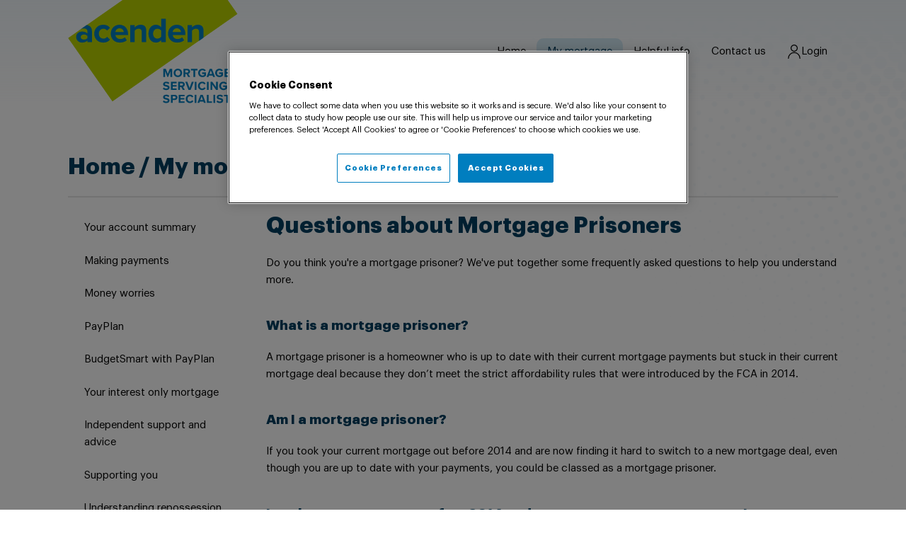

--- FILE ---
content_type: text/html; charset=utf-8
request_url: https://www.acenden.com/my-mortgage/questions-about-mortgage-prisoners
body_size: 21815
content:
 <!DOCTYPE html> <html lang="en"> <head> <!-- Google Tag Manager --> <!-- End Google Tag Manager --> <meta charset="utf-8" /><script type="text/html" id="sf-tracking-consent-manager">
	<div id="tracking-consent-dialog" style="display: none;"></div> 
</script><script type="text/javascript" src="/WebResource.axd?d=DzHrpQl5URXarFHAtrmzFi7Ifz6PI2f8_Ijfpd4AKz4Sdllt1OmjkIxTUi6kzqFJ3HlRDgxmJNP7taNCiGwg2XS512CrHW6IF7yAI9FN_7ecZXX0N_6SqqOpJz719iaR-rAIKFaGCyID9UjJ4s1JD4_8zWxDBoWffwmMm0b0awids8d6FE4mEcvtMkbauWeB0&amp;t=638809308820000000">

</script> <meta name="viewport" content="width=device-width, initial-scale=1, shrink-to-fit=no"> <meta name="theme-color" content="#005dff"> <link rel="icon" href="/ResourcePackages/Acenden/favicon.ico" type="images/x-icon" /> <link rel="shortcut icon" href="/ResourcePackages/Acenden/favicon.ico" type="image/x-icon" /> <title>
	Questions about mortgage prisoners
</title> <link rel="preload" as="font" type="font/woff2" crossorigin="anonymous" href="/ResourcePackages/Acenden/assets/dist/assets/fonts/Graphik-Bold.woff2" /> <link rel="preload" as="font" type="font/woff2" crossorigin="anonymous" href="/ResourcePackages/Acenden/assets/dist/assets/fonts/Graphik-Regular.woff2" /> <link rel="preload" as="style" href="/ResourcePackages/Acenden/assets/dist/main.css?d=638985434320000000" /> <link rel="preload" as="script" href="/ResourcePackages/Acenden/assets/dist/uikit.js?d=638985434320000000" /> <link rel="preload" as="script" href="/ResourcePackages/Acenden/assets/dist/common.js?d=638985434320000000" /> <link rel="preload" as="script" href="/ResourcePackages/Acenden/assets/dist/app.js?d=638985434320000000" /> <script>
        var sfEnv = {
            homePageUrl: "/",
            isDebug: 0,
            isDesignMode: 0,
            isPreviewMode: 0,
       }
    </script> <link href="/ResourcePackages/Acenden/assets/dist/main.css?d=638985434320000000" rel="stylesheet" type="text/css" /> <script src="/ResourcePackages/Acenden/assets/dist/uikit.js?d=638985434320000000"></script> <script defer src="/ResourcePackages/Acenden/assets/dist/common.js?d=638985434320000000"></script> <script defer src="/ResourcePackages/Acenden/assets/dist/app.js?d=638985434320000000"></script>  <meta property="og:title" content="Questions about mortgage prisoners" /><meta property="og:url" content="https://www.acenden.com/my-mortgage/questions-about-mortgage-prisoners" /><meta property="og:type" content="website" /><meta property="og:site_name" content="Acenden" /><script type="text/javascript">
(function(w,d,s,l,i){w[l]=w[l]||[];w[l].push({'gtm.start':
new Date().getTime(),event:'gtm.js'});var f=d.getElementsByTagName(s)[0],
j=d.createElement(s),dl=l!='dataLayer'?'&l='+l:'';j.async=true;j.src=
'https://www.googletagmanager.com/gtm.js?id='+i+dl;f.parentNode.insertBefore(j,f);
})(window,document,'script','dataLayer','GTM-572Z79T');
</script><style type="text/css" media="all"> .acenden-nav-vertical {
      align-items: normal;
}

.acenden-nav-top a {
  justify-content: start;
}</style><link rel="canonical" href="https://www.acenden.com/my-mortgage/questions-about-mortgage-prisoners" /><!-- Google Tag Manager -->
<script>(function(w,d,s,l,i){w[l]=w[l]||[];w[l].push({'gtm.start':
new Date().getTime(),event:'gtm.js'});var f=d.getElementsByTagName(s)[0],
j=d.createElement(s),dl=l!='dataLayer'?'&l='+l:'';j.async=true;j.src=
'https://www.googletagmanager.com/gtm.js?id='+i+dl;f.parentNode.insertBefore(j,f);
})(window,document,'script','dataLayer','GTM-572Z79T');</script>
<!-- End Google Tag Manager --><meta name="viewport" content="width=device-width, initial-scale=1.0" /><script type="text/javascript">
	(function() {var _rdDeviceWidth = (window.innerWidth > 0) ? window.innerWidth : screen.width;var _rdDeviceHeight = (window.innerHeight > 0) ? window.innerHeight : screen.height;var _rdOrientation = (window.width > window.height) ? 'landscape' : 'portrait';})();
</script></head> <body><!-- Google Tag Manager (noscript) -->
<noscript><iframe src="https://www.googletagmanager.com/ns.html?id=GTM-572Z79T"
height="0" width="0" style="display:none;visibility:hidden"></iframe></noscript>
<!-- End Google Tag Manager (noscript) --> <header> <div class="uk-container"> <div class="header-container"> <div class="site-logo"> 

<!-- CookiePro Cookies Consent Notice start for acenden.com -->

<script src="https://cookie-cdn.cookiepro.com/scripttemplates/otSDKStub.js"  type="text/javascript" charset="UTF-8" data-domain-script="7f04b893-624e-437e-8d67-0de9f8667150" ></script>
<script type="text/javascript">
function OptanonWrapper() { }
</script>
<!-- CookiePro Cookies Consent Notice end for acenden.com -->
    <a href="/home">
            <img class="kmc-saturate-18" src="/images/acendenlibraries/default-album/acenden-logo.svg?sfvrsn=12082ff_1" title="acenden-logo" alt="acenden-logo"
         
          />

    </a>
 


 </div> <div class="header-items"> 



<div class="acenden-nav-top">

    <a href="/" target="_self" class="">

        Home
    </a>
    <a href="/my-mortgage" target="_self" class="active">

        My mortgage
    </a>
    <a href="/helpful-info" target="_self" class="">

        Helpful info
    </a>
    <a href="/contact-us" target="_self" class="">

        Contact us
    </a>
    <a href="/account-functions/login" target="_self" class="">
            <span uk-icon="user"></span>

        Login
    </a>

</div>






 </div> </div> </div> </header> 
<div id="ContentPlaceholder_T034047E1001_Col00" class="sf_colsIn uk-section" data-sf-element="Section" data-placeholder-label="Section"><div id="ContentPlaceholder_T034047E1003_Col00" class="sf_colsIn uk-container" data-sf-element="Container" data-placeholder-label="Container"><div class="uk-heading-xlarge uk-margin acenden-breadcrumbs">

            <a href="/">Home </a>
            <span> / </span>
            <a href="/my-mortgage">My mortgage </a>
</div>
<div >
    <div class="sfContentBlock sf-Long-text" ><hr/></div>    
</div><div uk-grid="" class="uk-grid uk-flex-wrap-reverse" data-sf-element="Row" data-placeholder-label="Row">
    <div id="ContentPlaceholder_T034047E1004_Col00" class="sf_colsIn uk-width-1-4@m uk-first-column" data-sf-element="Width 1-4" data-placeholder-label="Width 1-4">


<div class="acenden-nav-top acenden-nav-vertical">

    <a href="/my-mortgage/your-account-summary" target="_self" class="">

        Your account summary
    </a>
    <a href="/my-mortgage/making-payments" target="_self" class="">

        Making payments
    </a>
    <a href="/my-mortgage/money-worries" target="_self" class="">

        Money worries
    </a>
    <a href="/my-mortgage/payplan" target="_self" class="">

        PayPlan
    </a>
    <a href="/my-mortgage/budgetsmart-with-payplan" target="_self" class="">

        BudgetSmart with PayPlan
    </a>
    <a href="/my-mortgage/your-interest-only-mortgage" target="_self" class="">

        Your interest only mortgage
    </a>
    <a href="/my-mortgage/independent-support-and-advice" target="_self" class="">

        Independent support and advice
    </a>
    <a href="/my-mortgage/supporting-you" target="_self" class="">

        Supporting you
    </a>
    <a href="/my-mortgage/understanding-repossession" target="_self" class="">

        Understanding repossession
    </a>
    <a href="/my-mortgage/interest-rates" target="_self" class="">

        Interest rates
    </a>
    <a href="/my-mortgage/redeeming-your-mortgage" target="_self" class="">

        Redeeming your mortgage
    </a>
    <a href="/my-mortgage/questions-about-mortgage-prisoners" target="_self" class="active">

        Questions about mortgage prisoners
    </a>
    <a href="/my-mortgage/a-guide-to-buildings-insurance" target="_self" class="">

        A guide to Buildings Insurance
    </a>
    <a href="/my-mortgage/annual-statements" target="_self" class="">

        Annual statements
    </a>
    <a href="/my-mortgage/making-overpayments" target="_self" class="">

        Making overpayments
    </a>

</div>






</div>
    <div id="ContentPlaceholder_T034047E1004_Col01" class="sf_colsIn uk-width-3-4@m" data-sf-element="Width 3-4" data-placeholder-label="Width 3-4">
<div >
    <div class="sfContentBlock sf-Long-text" ><h2>Questions about Mortgage Prisoners</h2><p>Do you think you're a mortgage prisoner? We've put together some frequently asked questions to help you understand more.<br /></p><h3>What is a mortgage prisoner?</h3><p>A mortgage prisoner is a homeowner who is up to date with their current mortgage payments but stuck in their current mortgage deal because they don&rsquo;t meet the strict affordability rules that were introduced by the FCA in 2014.<br /></p><h3>Am I a mortgage prisoner?</h3><p>If you took your current mortgage out before 2014 and are now finding it hard to switch to a new mortgage deal, even though you are up to date with your payments, you could be classed as a mortgage prisoner.<br /></p><h3>I took my mortgage out after 2014 and cannot get a re-mortgage, am I a mortgage prisoner?</h3><p>No, the affordability assessment used when you took out your mortgage was under the same stricter rules used today.&nbsp; It is likely you are struggling to re-mortgage because of a change in your circumstances, for example, your income might be lower or perhaps your outgoings have increased.</p><h2>Understanding affordability</h2><h3>What is an affordability assessment?</h3><p>An affordability assessment or test looks at your income and expenditure to decide if you can afford the
monthly mortgage payments today and in the future. It will also &lsquo;stress test&rsquo; your finances to make sure your
payments would still be affordable if there was a change in circumstances, such as interest rate rises.</p><h3>How is my affordability stressed?</h3><p>The affordability &lsquo;stress test&rsquo; considers whether you will be able to afford the monthly payments over a
minimum period of five years from the expected start date of the mortgage. It is not based on whether you
can afford the payments at the fixed rate you may originally start on. The &lsquo;stress test&rsquo; considers the impact of
any likely future interest rate increases on affordability and must test at a minimum of 1% if the initial fixed
rate is less than 5 years, even if interest rates are predicted to come down.</p><p>For example, if the initial rate was fixed for 2 years at 3%, and the variable rate was 5.25%, your affordability
would be tested at a minimum of 6.25%.</p><p>For an average &pound;200,000 mortgage over 25 years, the test will look at whether you could afford monthly
payments of approximately &pound;1,320 instead of the &pound;948.42 you may be required to pay in the initial 2-year
fixed rate period.</p><h3>Does a lender have to &lsquo;stress test&rsquo; affordability?</h3><p>Yes, the FCA expects lenders to adhere to rules on responsible lending, which includes considering the effect
of future interest rate rises over a minimum period of 5 years. The rules stipulate that a lender must assume
that interest rates will rise by a minimum of 1% for mortgages that are fixed for less than 5 years, even if the
market predicts rates will fall.</p><h2>Support for Mortgage Prisoners</h2><h3>What help can I get if I am a mortgage prisoner?</h3><p>In October 2019 the FCA introduced changes to the rules for those who were trapped in a mortgage they took out before 2014.&nbsp; The new rules, sometimes referred to as &lsquo;modified affordability&rsquo;, give lenders some flexibility and means they could assess you based on your mortgage payment history rather than the affordability assessment.</p><h3>Can I borrow more money and still benefit from the change in affordability rules?</h3><p>No, you can only switch the amount you currently owe on your mortgage.</p><h3>Can I benefit from the change in affordability rules if I have missed mortgage payments in the last 12-months?</h3><p>No, mortgage lenders can only help those who are up to date with all their mortgage payments and have been for the last 12 months.&nbsp;</p><p>If you are struggling with your mortgage payments, please contact us on <a data-sf-ec-immutable="">0333 300 0468</a> so we can be sure we are providing you with the right support.&nbsp; You can also get <a href="/my-mortgage/independent-support-and-advice">free impartial advice</a>&nbsp;from an independent organisation or charity.&nbsp;</p><h3>How can I find out if I am eligible under the new rules?</h3><p>Visit <a href="http://www.moneyhelper.org.uk/en/homes/buying-a-home/help-for-mortgage-prisoners" data-sf-ec-immutable="">MoneyHelper</a>, formally The Money Advice Service, and complete their <a href="http://www.moneyhelper.org.uk/en/homes/buying-a-home/help-for-mortgage-prisoners" data-sf-ec-immutable="">eligibility tool</a><a data-sf-ec-immutable=""></a><a data-sf-ec-immutable="">. </a>MoneyHelper also offer the option of a webchat via their site or you can call them on 0800 138 1677.</p><h3>I&rsquo;ve been identified as a mortgage prisoner, but my lender is not able to offer me a product to switch to, what should I do?</h3><p>The best way of finding a new mortgage is to speak to an independent mortgage adviser who can look at a range of different lenders and recommend the best option for your circumstances.&nbsp; A list of mortgage advisers can be found at <a href="http://www.unbiased.co.uk/" data-sf-ec-immutable="">www.unbiased.co.uk</a></p><h3>I am a mortgage prisoner, do mortgage lenders have to offer me a new mortgage under the modified affordability rules?</h3><p>No, criteria will vary from mortgage lender to mortgage lender, which is why it is helpful to speak to an independent mortgage adviser who has access to a range of different mortgage lenders. Visit <a href="http://www.unbiased.co.uk/" data-sf-ec-immutable="">www.unbiased.co.uk</a> for a list of mortgage advisers.&nbsp; &nbsp; </p></div>    
</div></div>
</div>

</div>


</div>
 <footer class="uk-light site-footer"> 
<div id="Footer_T42DB530B003_Col00" class="sf_colsIn uk-section" data-sf-element="Section" data-placeholder-label="Section"><div id="Footer_T42DB530B005_Col00" class="sf_colsIn uk-container" data-sf-element="Container" data-placeholder-label="Container">


<div >
    <div class="sfContentBlock sf-Long-text" ><p class=" uk-text-bold">MORTGAGE CUSTOMERS</p></div>    
</div>


<div class="acenden-nav-footer">

        <div>
            <div class="uk-text-bold">Account Functions</div>
            <ul>
                    <li>
                        <a href="/account-functions/login" target="_self">Login</a>
                    </li>
                    <li>
                        <a href="/account-functions/reset-your-password" target="_self">Reset your password</a>
                    </li>
                    <li>
                        <a href="/account-functions/register" target="_self">Register</a>
                    </li>
            </ul>
        </div>
        <div>
            <div class="uk-text-bold">My mortgage</div>
            <ul>
                    <li>
                        <a href="/my-mortgage/your-account-summary" target="_self">Your account summary</a>
                    </li>
                    <li>
                        <a href="/my-mortgage/making-payments" target="_self">Making payments</a>
                    </li>
                    <li>
                        <a href="/my-mortgage/money-worries" target="_self">Money worries</a>
                    </li>
                    <li>
                        <a href="/my-mortgage/payplan" target="_self">PayPlan</a>
                    </li>
                    <li>
                        <a href="/my-mortgage/budgetsmart-with-payplan" target="_self">BudgetSmart with PayPlan</a>
                    </li>
                    <li>
                        <a href="/my-mortgage/your-interest-only-mortgage" target="_self">Your interest only mortgage</a>
                    </li>
                    <li>
                        <a href="/my-mortgage/independent-support-and-advice" target="_self">Independent support and advice</a>
                    </li>
                    <li>
                        <a href="/my-mortgage/supporting-you" target="_self">Supporting you</a>
                    </li>
                    <li>
                        <a href="/my-mortgage/understanding-repossession" target="_self">Understanding repossession</a>
                    </li>
                    <li>
                        <a href="/my-mortgage/interest-rates" target="_self">Interest rates</a>
                    </li>
                    <li>
                        <a href="/my-mortgage/redeeming-your-mortgage" target="_self">Redeeming your mortgage</a>
                    </li>
                    <li>
                        <a href="/my-mortgage/questions-about-mortgage-prisoners" target="_self">Questions about mortgage prisoners</a>
                    </li>
                    <li>
                        <a href="/my-mortgage/a-guide-to-buildings-insurance" target="_self">A guide to Buildings Insurance</a>
                    </li>
                    <li>
                        <a href="/my-mortgage/annual-statements" target="_self">Annual statements</a>
                    </li>
                    <li>
                        <a href="/my-mortgage/making-overpayments" target="_self">Making overpayments</a>
                    </li>
            </ul>
        </div>
        <div>
            <div class="uk-text-bold">Helpful info</div>
            <ul>
                    <li>
                        <a href="/helpful-info/frequently-asked-questions" target="_self">Frequently asked questions</a>
                    </li>
                    <li>
                        <a href="/helpful-info/jargon-buster" target="_self">Jargon Buster</a>
                    </li>
                    <li>
                        <a href="/helpful-info/covid-19" target="_self">Covid-19</a>
                    </li>
                    <li>
                        <a href="/helpful-info/the-homes-for-ukraine-scheme" target="_self">The Homes for Ukraine Scheme</a>
                    </li>
                    <li>
                        <a href="/helpful-info/supporting-you-frequently-asked-questions" target="_self">Supporting you FAQs</a>
                    </li>
                    <li>
                        <a href="/helpful-info/southern-pacific-mortgages-limited-fair-processing-notice" target="_blank">Southern Pacific Mortgages Limited Fair Processing Notice - How we use your information</a>
                    </li>
                    <li>
                        <a href="/helpful-info/preferred-mortgages-limited-fair-processing-notice---how-we-use-your-information" target="_blank">Preferred Mortgages Limited Fair Processing Notice – How we use your Information</a>
                    </li>
                    <li>
                        <a href="/helpful-info/special-purpose-vehicles-fair-processing-notice---how-we-use-your-information" target="_blank">Special Purpose Vehicles Fair Processing Notice – How we use your information</a>
                    </li>
            </ul>
        </div>
        <div>
            <div class="uk-text-bold">About us</div>
            <ul>
                    <li>
                        <a href="/aboutus/about-acenden" target="_self">About Acenden</a>
                    </li>
                    <li>
                        <a href="/aboutus/terms-of-use" target="_self">Terms of use</a>
                    </li>
                    <li>
                        <a href="/aboutus/cookie-policy" target="_self">Cookie policy</a>
                    </li>
                    <li>
                        <a href="/aboutus/corporate-information" target="_self">Corporate information</a>
                    </li>
                    <li>
                        <a href="/aboutus/modern-slavery-statement" target="_self">Modern Slavery Statement</a>
                    </li>
                    <li>
                        <a href="/aboutus/accessibility" target="_self">Accessibility</a>
                    </li>
                    <li>
                        <a href="/aboutus/fraud-security" target="_self">Fraud &amp; security</a>
                    </li>
            </ul>
        </div>

</div>
 

 



<div class="uk-margin-medium" >
    <div class="sfContentBlock sf-Long-text" >Acenden is the servicing arm of Kensington Mortgage Company. <a target="_blank" href="https://www.kensingtonmortgages.co.uk" data-sf-ec-immutable="">Click here</a> to visit the Kensington website.<br /><br />Acenden is a trading name of Kensington Mortgage Company Limited, a company authorised and regulated by the Financial Conduct Authority.</div>    
</div>
</div>


</div>
 </footer> <script src="/Frontend-Assembly/Telerik.Sitefinity.Frontend.Navigation/Mvc/Scripts/Navigation.min.js?package=Acenden&amp;v=ODM4MTUyMTAy" type="text/javascript"></script><script type="application/json" id="PersonalizationTracker">
	{"IsPagePersonalizationTarget":false,"IsUrlPersonalizationTarget":false,"PageId":"5572ca73-02e4-4565-a020-7f2321b5bad7"}
</script><script type="text/javascript" src="/WebResource.axd?d=[base64]&amp;t=638809309660000000">

</script> </body> </html>


--- FILE ---
content_type: text/css
request_url: https://www.acenden.com/ResourcePackages/Acenden/assets/dist/main.css?d=638985434320000000
body_size: 328059
content:
.sf-Long-text:after{clear:both}.sf-Long-text:after,.sf-Long-text:before{content:" ";display:table}[lang^=ar]:not(.sfPageEditorWrp),[lang^=he]:not(.sfPageEditorWrp),[lang^=fa]:not(.sfPageEditorWrp),[lang^=ku]:not(.sfPageEditorWrp),[lang^=ur]:not(.sfPageEditorWrp),[lang^=dv]:not(.sfPageEditorWrp),[lang^=ps]:not(.sfPageEditorWrp),[lang^=ha]:not(.sfPageEditorWrp),[lang^=ks]:not(.sfPageEditorWrp),[lang^=yi]:not(.sfPageEditorWrp){direction:rtl}.sf-Tags-size1{font-size:11px}.sf-Tags-size2{font-size:13px}.sf-Tags-size3{font-size:18px}.sf-Tags-size4{font-size:24px}.sf-Tags-size5{font-size:30px}.sf-Tags-size6{font-size:36px}[lang^=ar] .sf-document-size,[lang^=ar] .sf-document-extension,[lang^=he] .sf-document-size,[lang^=he] .sf-document-extension,[lang^=fa] .sf-document-size,[lang^=fa] .sf-document-extension,[lang^=ku] .sf-document-size,[lang^=ku] .sf-document-extension,[lang^=ur] .sf-document-size,[lang^=ur] .sf-document-extension,[lang^=dv] .sf-document-size,[lang^=dv] .sf-document-extension,[lang^=ps] .sf-document-size,[lang^=ps] .sf-document-extension,[lang^=ha] .sf-document-size,[lang^=ha] .sf-document-extension,[lang^=ks] .sf-document-size,[lang^=ks] .sf-document-extension,[lang^=yi] .sf-document-size,[lang^=yi] .sf-document-extension{display:inline-block;direction:ltr}@font-face{font-family:"Graphik";src:url(./assets/fonts/Graphik-Bold.woff2) format("woff2"),url(./assets/fonts/Graphik-Bold.woff) format("woff");font-weight:bold;font-style:normal;font-display:swap}@font-face{font-family:"Graphik";src:url(./assets/fonts/Graphik-Regular.woff2) format("woff2"),url(./assets/fonts/Graphik-Regular.woff) format("woff");font-weight:normal;font-style:normal;font-display:swap}:root{--header-logo-width: 140px}@media(min-width: 960px){:root{--header-logo-width: 240px}}header{background:linear-gradient(180deg, #F2F8FC 0%, rgba(242, 248, 252, 0) 100%)}header .header-container{display:flex;flex-wrap:wrap}header .header-items{display:flex;flex-grow:1;background-color:#fff;margin-left:-20px;margin-right:-20px;padding:20px;flex-direction:column;align-items:center}header .site-logo{flex-shrink:0}header .site-logo a{display:block}header .site-logo a img{width:var(--header-logo-width)}@media(min-width: 960px){header .header-container{flex-wrap:wrap}header a.site-logo{flex-grow:0;width:auto}header .header-items{background:none;margin:0;padding:0;flex-direction:row;align-items:center;justify-content:flex-end}}body{background-image:url("[data-uri]");background-repeat:no-repeat;background-position:top right;background-size:100%}@media(min-width: 960px){body{background-size:55%}}footer{background-color:var(--color-dark-blue);position:relative}footer::before{content:"";background-image:url("data:image/svg+xml,%3csvg width='140' height='85' viewBox='0 0 140 85' fill='none' xmlns='http://www.w3.org/2000/svg'%3e %3cpath d='M84.4694 63.2358H85.9008V56.5596H83.8989L82.2774 60.7234L80.6559 56.5596H78.664V63.2358H80.0854V58.4313L81.9671 63.2358H82.5877L84.4694 58.4313V63.2358Z' fill='white'/%3e %3cpath d='M87.1135 59.9027C87.1135 61.9145 88.5848 63.3559 90.5967 63.3559C92.6186 63.3559 94.09 61.9145 94.09 59.9027C94.09 57.8908 92.6186 56.4495 90.5967 56.4495C88.5848 56.4495 87.1135 57.8908 87.1135 59.9027ZM92.6286 59.9027C92.6286 61.1438 91.8279 62.0947 90.5967 62.0947C89.3656 62.0947 88.5748 61.1438 88.5748 59.9027C88.5748 58.6515 89.3656 57.7106 90.5967 57.7106C91.8279 57.7106 92.6286 58.6515 92.6286 59.9027Z' fill='white'/%3e %3cpath d='M99.068 63.2358H100.699L99.1981 60.6934C99.9187 60.5232 100.659 59.8927 100.659 58.7116C100.659 57.4704 99.8086 56.5596 98.4174 56.5596H95.2945V63.2358H96.7158V60.8435H97.7567L99.068 63.2358ZM99.2081 58.7016C99.2081 59.2621 98.7777 59.6224 98.2072 59.6224H96.7158V57.7807H98.2072C98.7777 57.7807 99.2081 58.141 99.2081 58.7016Z' fill='white'/%3e %3cpath d='M103.377 63.2358H104.808V57.8107H106.75V56.5596H101.425V57.8107H103.377V63.2358Z' fill='white'/%3e %3cpath d='M107.304 59.9027C107.304 62.0046 108.905 63.3659 110.857 63.3659C112.068 63.3659 113.019 62.8654 113.7 62.1047V59.5523H110.517V60.7735H112.298V61.5842C112.008 61.8445 111.468 62.0947 110.857 62.0947C109.646 62.0947 108.765 61.1638 108.765 59.9027C108.765 58.6415 109.646 57.7106 110.857 57.7106C111.558 57.7106 112.128 58.081 112.438 58.5514L113.62 57.9108C113.109 57.1201 112.238 56.4495 110.857 56.4495C108.905 56.4495 107.304 57.7907 107.304 59.9027Z' fill='white'/%3e %3cpath d='M119.641 63.2358H121.192L118.62 56.5596H116.838L114.256 63.2358H115.817L116.238 62.0847H119.221L119.641 63.2358ZM117.729 57.7907L118.83 60.8536H116.618L117.729 57.7907Z' fill='white'/%3e %3cpath d='M121.354 59.9027C121.354 62.0046 122.955 63.3659 124.907 63.3659C126.118 63.3659 127.069 62.8654 127.75 62.1047V59.5523H124.567V60.7735H126.348V61.5842C126.058 61.8445 125.517 62.0947 124.907 62.0947C123.696 62.0947 122.815 61.1638 122.815 59.9027C122.815 58.6415 123.696 57.7106 124.907 57.7106C125.608 57.7106 126.178 58.081 126.488 58.5514L127.669 57.9108C127.159 57.1201 126.288 56.4495 124.907 56.4495C122.955 56.4495 121.354 57.7907 121.354 59.9027Z' fill='white'/%3e %3cpath d='M129.085 63.2358H133.809V62.0046H130.506V60.4532H133.739V59.232H130.506V57.7807H133.809V56.5596H129.085V63.2358Z' fill='white'/%3e %3cpath d='M78.2036 72.9945C78.8342 73.6251 79.7551 74.0555 81.0362 74.0555C82.8379 74.0555 83.7087 73.1346 83.7087 71.9135C83.7087 70.4321 82.3074 70.1018 81.2064 69.8516C80.4357 69.6714 79.8752 69.5313 79.8752 69.0809C79.8752 68.6805 80.2155 68.4002 80.8561 68.4002C81.5067 68.4002 82.2274 68.6304 82.7679 69.1309L83.5586 68.0899C82.898 67.4794 82.0172 67.1591 80.9562 67.1591C79.3847 67.1591 78.4238 68.0599 78.4238 69.1709C78.4238 70.6623 79.8251 70.9626 80.9161 71.2128C81.6868 71.393 82.2674 71.5632 82.2674 72.0636C82.2674 72.444 81.887 72.8143 81.1063 72.8143C80.1855 72.8143 79.4548 72.4039 78.9843 71.9135L78.2036 72.9945Z' fill='white'/%3e %3cpath d='M84.8728 73.9354H89.5972V72.7042H86.2941V71.1528H89.5271V69.9316H86.2941V68.4803H89.5972V67.2592H84.8728V73.9354Z' fill='white'/%3e %3cpath d='M94.6889 73.9354H96.3204L94.819 71.393C95.5397 71.2228 96.2804 70.5923 96.2804 69.4112C96.2804 68.17 95.4296 67.2592 94.0383 67.2592H90.9154V73.9354H92.3367V71.5431H93.3777L94.6889 73.9354ZM94.829 69.4012C94.829 69.9617 94.3986 70.322 93.8281 70.322H92.3367V68.4803H93.8281C94.3986 68.4803 94.829 68.8406 94.829 69.4012Z' fill='white'/%3e %3cpath d='M99.3282 73.9354H101.11L103.682 67.2592H102.061L100.219 72.3939L98.3673 67.2592H96.7458L99.3282 73.9354Z' fill='white'/%3e %3cpath d='M104.506 73.9354H105.927V67.2592H104.506V73.9354Z' fill='white'/%3e %3cpath d='M110.643 74.0555C112.164 74.0555 113.005 73.2447 113.485 72.414L112.264 71.8234C111.984 72.3739 111.383 72.7943 110.643 72.7943C109.482 72.7943 108.601 71.8634 108.601 70.6023C108.601 69.3411 109.482 68.4102 110.643 68.4102C111.383 68.4102 111.984 68.8406 112.264 69.3811L113.485 68.7806C113.015 67.9498 112.164 67.1491 110.643 67.1491C108.691 67.1491 107.139 68.5504 107.139 70.6023C107.139 72.6542 108.691 74.0555 110.643 74.0555Z' fill='white'/%3e %3cpath d='M114.538 73.9354H115.96V67.2592H114.538V73.9354Z' fill='white'/%3e %3cpath d='M122.096 73.9354H123.468V67.2592H122.046V71.5832L118.953 67.2592H117.492V73.9354H118.913V69.4512L122.096 73.9354Z' fill='white'/%3e %3cpath d='M124.671 70.6023C124.671 72.7042 126.272 74.0655 128.224 74.0655C129.435 74.0655 130.386 73.565 131.067 72.8043V70.2519H127.884V71.4731H129.665V72.2838C129.375 72.5441 128.835 72.7943 128.224 72.7943C127.013 72.7943 126.132 71.8634 126.132 70.6023C126.132 69.3411 127.013 68.4102 128.224 68.4102C128.925 68.4102 129.495 68.7806 129.806 69.251L130.987 68.6104C130.476 67.8197 129.605 67.1491 128.224 67.1491C126.272 67.1491 124.671 68.4903 124.671 70.6023Z' fill='white'/%3e %3cpath d='M78.2036 83.6941C78.8342 84.3247 79.7551 84.7551 81.0362 84.7551C82.8379 84.7551 83.7087 83.8342 83.7087 82.6131C83.7087 81.1317 82.3074 80.8014 81.2064 80.5512C80.4357 80.371 79.8752 80.2309 79.8752 79.7805C79.8752 79.3801 80.2155 79.0998 80.8561 79.0998C81.5067 79.0998 82.2274 79.33 82.7679 79.8305L83.5586 78.7895C82.898 78.179 82.0172 77.8587 80.9562 77.8587C79.3847 77.8587 78.4238 78.7595 78.4238 79.8705C78.4238 81.3619 79.8251 81.6622 80.9161 81.9124C81.6868 82.0926 82.2674 82.2628 82.2674 82.7632C82.2674 83.1436 81.887 83.5139 81.1063 83.5139C80.1855 83.5139 79.4548 83.1035 78.9843 82.6131L78.2036 83.6941Z' fill='white'/%3e %3cpath d='M84.8728 84.635H86.2941V82.2427H87.9957C89.437 82.2427 90.2378 81.2718 90.2378 80.1108C90.2378 78.9397 89.447 77.9588 87.9957 77.9588H84.8728V84.635ZM88.7864 80.1008C88.7864 80.6613 88.366 81.0216 87.8055 81.0216H86.2941V79.1799H87.8055C88.366 79.1799 88.7864 79.5502 88.7864 80.1008Z' fill='white'/%3e %3cpath d='M91.3259 84.635H96.0503V83.4038H92.7472V81.8524H95.9802V80.6312H92.7472V79.1799H96.0503V77.9588H91.3259V84.635Z' fill='white'/%3e %3cpath d='M100.551 84.7551C102.073 84.7551 102.914 83.9443 103.394 83.1136L102.173 82.523C101.893 83.0735 101.292 83.4939 100.551 83.4939C99.3904 83.4939 98.5096 82.563 98.5096 81.3019C98.5096 80.0407 99.3904 79.1098 100.551 79.1098C101.292 79.1098 101.893 79.5402 102.173 80.0807L103.394 79.4802C102.924 78.6494 102.073 77.8487 100.551 77.8487C98.5997 77.8487 97.0482 79.25 97.0482 81.3019C97.0482 83.3538 98.5997 84.7551 100.551 84.7551Z' fill='white'/%3e %3cpath d='M104.447 84.635H105.869V77.9588H104.447V84.635Z' fill='white'/%3e %3cpath d='M112.075 84.635H113.627L111.054 77.9588H109.273L106.69 84.635H108.252L108.672 83.4839H111.655L112.075 84.635ZM110.164 79.1899L111.265 82.2528H109.053L110.164 79.1899Z' fill='white'/%3e %3cpath d='M114.45 84.635H118.694V83.3838H115.872V77.9588H114.45V84.635Z' fill='white'/%3e %3cpath d='M119.897 84.635H121.318V77.9588H119.897V84.635Z' fill='white'/%3e %3cpath d='M122.39 83.6941C123.021 84.3247 123.942 84.7551 125.223 84.7551C127.024 84.7551 127.895 83.8342 127.895 82.6131C127.895 81.1317 126.494 80.8014 125.393 80.5512C124.622 80.371 124.062 80.2309 124.062 79.7805C124.062 79.3801 124.402 79.0998 125.043 79.0998C125.693 79.0998 126.414 79.33 126.954 79.8305L127.745 78.7895C127.084 78.179 126.204 77.8587 125.143 77.8587C123.571 77.8587 122.61 78.7595 122.61 79.8705C122.61 81.3619 124.012 81.6622 125.103 81.9124C125.873 82.0926 126.454 82.2628 126.454 82.7632C126.454 83.1436 126.073 83.5139 125.293 83.5139C124.372 83.5139 123.641 83.1035 123.171 82.6131L122.39 83.6941Z' fill='white'/%3e %3cpath d='M130.532 84.635H131.964V79.2099H133.905V77.9588H128.58V79.2099H130.532V84.635Z' fill='white'/%3e %3cpath d='M134.495 83.6941C135.125 84.3247 136.046 84.7551 137.327 84.7551C139.129 84.7551 140 83.8342 140 82.6131C140 81.1317 138.599 80.8014 137.498 80.5512C136.727 80.371 136.166 80.2309 136.166 79.7805C136.166 79.3801 136.507 79.0998 137.147 79.0998C137.798 79.0998 138.519 79.33 139.059 79.8305L139.85 78.7895C139.189 78.179 138.308 77.8587 137.247 77.8587C135.676 77.8587 134.715 78.7595 134.715 79.8705C134.715 81.3619 136.116 81.6622 137.207 81.9124C137.978 82.0926 138.559 82.2628 138.559 82.7632C138.559 83.1436 138.178 83.5139 137.397 83.5139C136.477 83.5139 135.746 83.1035 135.276 82.6131L134.495 83.6941Z' fill='white'/%3e %3cmask id='mask0_737_11' style='mask-type:alpha' maskUnits='userSpaceOnUse' x='-1' y='-41' width='141' height='125'%3e %3crect x='103.196' y='-41' width='63.8524' height='125.979' transform='rotate(55 103.196 -41)' fill='%23007EBF'/%3e %3c/mask%3e %3cg mask='url(%23mask0_737_11)'%3e %3crect x='103.196' y='-41' width='63.8524' height='125.979' transform='rotate(55 103.196 -41)' fill='white'/%3e %3cpath d='M16.102 34.5877H19.784V25.5421C19.784 21.5121 16.8558 20.2365 13.6666 20.2365C11.4632 20.2365 9.25977 20.9323 7.54921 22.4399L8.94085 24.9042C10.1295 23.8025 11.5212 23.2517 13.0288 23.2517C14.8843 23.2517 16.102 24.1794 16.102 25.6001V27.5426C15.1742 26.4119 13.5217 25.832 11.6661 25.832C9.43372 25.832 6.79541 27.0207 6.79541 30.2968C6.79541 33.428 9.43372 34.9356 11.6661 34.9356C13.4927 34.9356 15.1452 34.2688 16.102 33.1381V34.5877ZM16.102 31.2246C15.4931 32.0364 14.3334 32.4423 13.1448 32.4423C11.6951 32.4423 10.5064 31.6885 10.5064 30.3838C10.5064 29.0502 11.6951 28.2674 13.1448 28.2674C14.3334 28.2674 15.4931 28.6733 16.102 29.4851V31.2246Z' fill='%23003F60'/%3e %3cpath d='M21.6745 27.5716C21.6745 31.8914 24.7767 34.9356 29.0966 34.9356C31.9669 34.9356 33.7064 33.689 34.6342 32.3843L32.2278 30.1519C31.561 31.0796 30.5462 31.6595 29.2706 31.6595C27.0381 31.6595 25.4725 30.0069 25.4725 27.5716C25.4725 25.1362 27.0381 23.5126 29.2706 23.5126C30.5462 23.5126 31.561 24.0635 32.2278 25.0202L34.6342 22.7878C33.7064 21.4831 31.9669 20.2365 29.0966 20.2365C24.7767 20.2365 21.6745 23.2807 21.6745 27.5716Z' fill='%23003F60'/%3e %3cpath d='M35.2796 27.5716C35.2796 32.0654 38.4977 34.9356 42.7596 34.9356C44.9341 34.9356 47.1085 34.2978 48.5291 32.9931L46.9056 30.6158C46.0068 31.4855 44.4702 32.0074 43.1655 32.0074C40.7881 32.0074 39.3675 30.5288 39.1356 28.7602H49.5439V27.9485C49.5439 23.3676 46.7026 20.2365 42.5277 20.2365C38.2658 20.2365 35.2796 23.5126 35.2796 27.5716ZM42.5277 23.1647C44.9631 23.1647 45.8908 24.9332 45.9778 26.2669H39.0776C39.2515 24.8753 40.2373 23.1647 42.5277 23.1647Z' fill='%23003F60'/%3e %3cpath d='M60.7921 34.5877H64.4742V24.7013C64.4742 21.976 62.9956 20.2365 59.9224 20.2365C57.632 20.2365 55.9214 21.3382 55.0226 22.4109V20.5844H51.3406V34.5877H55.0226V25.1652C55.6315 24.3244 56.7622 23.5126 58.2118 23.5126C59.7774 23.5126 60.7921 24.1794 60.7921 26.1219V34.5877Z' fill='%23003F60'/%3e %3cpath d='M76.8928 34.5877H80.6038V15.2498H76.8928V22.3819C75.7911 20.9613 74.2255 20.2365 72.5729 20.2365C69.0069 20.2365 66.3685 23.0197 66.3685 27.6005C66.3685 32.2683 69.0359 34.9356 72.5729 34.9356C74.2545 34.9356 75.7911 34.1818 76.8928 32.8192V34.5877ZM76.8928 30.0649C76.255 30.9927 74.9503 31.6595 73.7036 31.6595C71.6162 31.6595 70.1666 30.0069 70.1666 27.6005C70.1666 25.1652 71.6162 23.5126 73.7036 23.5126C74.9503 23.5126 76.255 24.1794 76.8928 25.1072V30.0649Z' fill='%23003F60'/%3e %3cpath d='M82.4934 27.5716C82.4934 32.0654 85.7116 34.9356 89.9735 34.9356C92.1479 34.9356 94.3224 34.2978 95.743 32.9931L94.1194 30.6158C93.2206 31.4855 91.6841 32.0074 90.3794 32.0074C88.002 32.0074 86.5814 30.5288 86.3494 28.7602H96.7577V27.9485C96.7577 23.3676 93.9165 20.2365 89.7416 20.2365C85.4797 20.2365 82.4934 23.5126 82.4934 27.5716ZM89.7416 23.1647C92.1769 23.1647 93.1047 24.9332 93.1917 26.2669H86.2915C86.4654 24.8753 87.4511 23.1647 89.7416 23.1647Z' fill='%23003F60'/%3e %3cpath d='M108.006 34.5877H111.688V24.7013C111.688 21.976 110.209 20.2365 107.136 20.2365C104.846 20.2365 103.135 21.3382 102.237 22.4109V20.5844H98.5545V34.5877H102.237V25.1652C102.845 24.3244 103.976 23.5126 105.426 23.5126C106.991 23.5126 108.006 24.1794 108.006 26.1219V34.5877Z' fill='%23003F60'/%3e %3c/g%3e %3c/svg%3e");width:140px;height:125px;position:absolute;background-repeat:no-repeat;right:2rem;top:0}:root{--color-brand-green: #B9D200;--color-light-green: #FBFDF2;--color-brand-blue: #007EBF;--color-light-gray: #F8F8F8;--color-dark-gray: #393939;--color-light-blue: #F2F8FC;--color-mid-blue: #D2E7F4;--color-dark-blue: #003F60;--color-border: #E6E6E6;--color-white: #fff;--max-vw: 1440px}.color-brand-green{color:var(--color-brand-green) !important}.bg-color-brand-green{background-color:var(--color-brand-green) !important}.color-light-green{color:var(--color-light-green) !important}.bg-color-light-green{background-color:var(--color-light-green) !important}.color-brand-blue{color:var(--color-brand-blue) !important}.bg-color-brand-blue{background-color:var(--color-brand-blue) !important}.color-light-gray{color:var(--color-light-gray) !important}.bg-color-light-gray{background-color:var(--color-light-gray) !important}.color-dark-gray{color:var(--color-dark-gray) !important}.bg-color-dark-gray{background-color:var(--color-dark-gray) !important}.color-light-blue{color:var(--color-light-blue) !important}.bg-color-light-blue{background-color:var(--color-light-blue) !important}.color-mid-blue{color:var(--color-mid-blue) !important}.bg-color-mid-blue{background-color:var(--color-mid-blue) !important}.color-dark-blue{color:var(--color-dark-blue) !important}.bg-color-dark-blue{background-color:var(--color-dark-blue) !important}.color-border{color:var(--color-border) !important}.bg-color-border{background-color:var(--color-border) !important}.color-white{color:var(--color-white) !important}.bg-color-white{background-color:var(--color-white) !important}html{min-height:100vh;display:flex;flex-direction:column;--theme-color: var(--light-blue)}html,body{margin:0;padding:0;overflow-x:hidden}body{flex-grow:1;display:flex;flex-direction:column}header+*{flex-grow:1}@media(min-width: 960px){.uk-container{--max-w: calc(var(--max-vw) - 120px);max-width:min(85vw,var(--max-w)) !important}.uk-overflow-hidden\@m{overflow:hidden !important}}body.sfPageEditor .uk-switcher>:not(.uk-active),body.zeLayoutMode .uk-switcher>:not(.uk-active){display:block !important}body.sfPageEditor ul[data-sf-element],body.zeLayoutMode ul[data-sf-element]{display:block !important}body.sfPageEditor .uk-grid,body.zeLayoutMode .uk-grid{margin:0 !important}a{font-weight:bold}a>*{pointer-events:none}.confirm-container{background-color:var(--color-light-green);padding:50px;position:relative;margin-top:30px;margin-left:-20px;margin-right:-20px}.confirm-container:before{--size: 60px;position:absolute;content:"";width:var(--size);height:var(--size);top:calc(-0.5*var(--size));left:calc(50% - var(--size)/2);background-image:url("data:image/svg+xml,%3Csvg xmlns='http://www.w3.org/2000/svg' viewBox='0 0 24 24' fill='inherit'%3E%3Cpath d='M0 0h24v24H0V0z' fill='none'/%3E%3Cpath d='M9 16.2L4.8 12l-1.4 1.4L9 19 21 7l-1.4-1.4L9 16.2z' style='&%2310; fill: white;&%2310;'/%3E%3C/svg%3E");background-size:75%;background-repeat:no-repeat;background-position:center center;background-color:var(--color-brand-green);border-radius:50%}@media(min-width: 960px){.confirm-container{margin-left:0;margin-right:0}}.acenden-nav-top{display:flex;flex-wrap:wrap}.acenden-nav-top a{display:flex;flex-basis:80vw;text-align:center;justify-content:center;flex-shrink:0;align-items:center;gap:.5em;font-weight:normal;color:#000;border-radius:10px;padding:.5em 1em}@media(min-width: 640px){.acenden-nav-top a{flex-basis:auto;flex-direction:row}}.acenden-nav-top a>.uk-icon{flex-shrink:0}.acenden-nav-top a.active{color:#003f60;font-weight:normal;text-decoration:none;background:rgba(0,126,191,.15)}.acenden-nav-vertical{flex-direction:column;align-items:flex-start}.acenden-nav-vertical a{padding:.75em 1.5em;flex-basis:fit-content;text-align:left}.acenden-nav-footer{display:grid;grid-template-columns:repeat(auto-fit, minmax(300px, 1fr));grid-gap:1.5rem}@media(min-width: 960px){.acenden-nav-footer{grid-template-columns:repeat(auto-fit, minmax(200px, 1fr))}}.acenden-nav-footer a{font-weight:normal !important;text-decoration:underline}.acenden-breadcrumbs a{color:#003f60}.kmc-field-help-text{font-size:12px;color:#393939}.kmc-field-error-text{font-size:12px;color:#ff0045;margin-top:.5em}.kmc-invisible{opacity:0 !important;border:none !important;width:0 !important;height:0 !important;margin:0 !important;padding:0 !important;line-height:0 !important;display:block;box-sizing:border-box}.kmc-flex-gap{gap:20px;grid-gap:20px}.kmc-checkbox{--size: 30px;margin:.5rem 0;line-height:var(--size);cursor:pointer}.kmc-checkbox input[type=checkbox]{position:absolute;opacity:0;width:var(--size);height:var(--size)}.kmc-checkbox input[type=checkbox]+span{user-select:none}.kmc-checkbox input[type=checkbox]+span:before{box-sizing:border-box;content:"";background:#fff;border-radius:5px;border:1px solid var(--color-dark-gray);display:inline-block;width:var(--size);height:var(--size);position:relative;top:0;margin-right:1em;vertical-align:top;cursor:pointer;text-align:center}.kmc-checkbox input[type=checkbox]:focus+span:before{border-color:var(--color-brand-blue);filter:drop-shadow(0px 0px 2px var(--color-brand-blue))}.kmc-checkbox input[type=checkbox]:checked+span:before{background-color:var(--color-brand-blue);border-color:var(--color-brand-blue)}.kmc-checkbox input[type=checkbox]:checked+span:before{background-image:url("data:image/svg+xml,%3Csvg xmlns='http://www.w3.org/2000/svg' viewBox='0 0 24 24' fill='inherit'%3E%3Cpath d='M0 0h24v24H0V0z' fill='none'/%3E%3Cpath d='M9 16.2L4.8 12l-1.4 1.4L9 19 21 7l-1.4-1.4L9 16.2z' style='&%2310; fill: white;&%2310;'/%3E%3C/svg%3E");background-size:20px;background-repeat:no-repeat;background-position:center}.kmc-checkbox input[type=checkbox]:disabled{pointer-events:none}.kmc-checkbox input[type=checkbox]:disabled+span{opacity:.2}.kmc-checkbox input[type=checkbox]:disabled+span:before{border-color:var(--color-dark-gray);background:#fff}.kmc-checkbox input[type=checkbox]+span:empty:before{margin-right:0}@keyframes checkbox{from{background-position:center;background-size:0px}50%{background-position:center;background-size:25px}to{background-position:center;background-size:20px}}.kmc-radio{--size: 30px;margin:.5rem 0;line-height:var(--size)}.kmc-radio input[type=radio]{position:absolute;opacity:0}.kmc-radio input[type=radio]+span:before{box-sizing:border-box;content:"";background:#fff;border-radius:100%;border:1px solid var(--color-border);display:inline-block;width:var(--size);height:var(--size);position:relative;top:0;margin-right:1em;vertical-align:top;cursor:pointer;text-align:center;transition:all .3s ease-in-out}.kmc-radio input[type=radio]:checked+span:before,.kmc-radio input[type=radio]:focus+span:before{background-color:#000;box-shadow:inset 0 0 0 7px var(--color-brand-blue);animation-timing-function:ease-in-out;animation-duration:.3s}.kmc-radio input[type=radio]:disabled{pointer-events:none}.kmc-radio input[type=radio]:disabled+span{opacity:.2}.kmc-radio input[type=radio]:disabled+span:before{box-shadow:inset 0 0 0 7px var(--color-border);border-color:var(--color-border);background:#fff}.kmc-radio input[type=radio]+span:empty:before{margin-right:0}.kmc-select{animation-duration:.5s;animation-timing-function:ease-out;animation-fill-mode:both;animation-name:none;width:100%;height:50px;box-shadow:0 0 0 1px #e6e6e6;box-sizing:border-box;border:none;border-radius:10px;padding:10px 1.15rem;font-size:1.15rem;transition:all .3s ease-in-out}.kmc-select:focus{box-shadow:0 0 0 2px #007ebf}.kmc-select:invalid{box-shadow:0 0 0 2px #ff0045}.kmc-radio-button{cursor:pointer}.kmc-radio-button span{display:inline-block;pointer-events:none;user-select:none;line-height:50px;padding-left:30px;padding-right:30px;background-color:#f8f8f8;border:1px solid rgba(0,0,0,0);border-radius:10px;font-size:1rem;font-weight:bold;color:#000;transition:all .3s ease}.kmc-radio-button input:focus+span,.kmc-radio-button input:focus-visible+span{background-color:var(--color-brand-blue)}.kmc-radio-button input:checked+span{background-color:var(--color-brand-blue);box-shadow:0 0 0 1px #000}.kmc-input{position:relative;background-color:#fff;border-radius:10px;display:inline-flex;flex-wrap:nowrap;margin-top:10px;width:100%}.kmc-input input{flex-grow:1;box-sizing:border-box;width:100%;border:none;outline:none;color:#000;font-size:1.15rem;line-height:50px;padding:0 20px;border-radius:10px;z-index:2}.kmc-input .border{position:absolute;top:0;right:0;left:0;bottom:0;box-shadow:0 0 0 1px #e6e6e6;border-radius:10px;transition:all .3s ease;z-index:1}.kmc-input input:focus+.border{box-shadow:0 0 0 2px #007ebf}.kmc-input input:invalid+.border{box-shadow:0 0 0 2px #ff0045}.kmc-input .suffix,.kmc-input .prefix{pointer-events:none;user-select:none;font-size:1.15rem;font-weight:bold;line-height:50px}.kmc-input .prefix:not(:empty){padding-left:20px}.kmc-input .suffix:not(:empty){padding-right:20px}.kmc-input-number input{text-align:right}input[type=number],input[type=number]::-webkit-outer-spin-button,input[type=number]::-webkit-inner-spin-button{-webkit-appearance:none;-moz-appearance:textfield;margin:0}.uk-fieldset+.uk-fieldset{margin-top:30px !important}.kmc-form-control+.kmc-form-control{margin-top:20px !important}.kmc-form-control:last-of-type{margin-bottom:0 !important}.uk-form-controls{margin-top:10px}.uk-fieldset{padding:15px !important;border-radius:10px !important;background:#fff}@media(min-width: 960px){.uk-fieldset{padding:30px}}.kmc-input-autocomplete{display:flex;flex-direction:column}.kmc-autocomplete-items-container{max-height:240px;overflow-y:auto;border:1px solid var(--color-border);border-radius:10px;background:#fff}.kmc-autocomplete-item+.kmc-autocomplete-item{border-top:1px solid var(--color-border)}.kmc-autocomplete-item{cursor:pointer;padding:5px 10px;transition:all .3s ease}.kmc-autocomplete-item>*{user-select:none;pointer-events:none}.kmc-autocomplete-item:hover{background-color:var(--color-mid-blue)}html{font-family:Graphik;font-size:14px;font-weight:normal;line-height:1.575;-webkit-text-size-adjust:100%;background:#fff;color:#000}@media(min-width: 960px){html{font-size:15px;line-height:1.6}}body{margin:0}a:active,a:hover{outline:none}a,.uk-link{color:#007ebf;text-decoration:none;cursor:pointer}a:hover,.uk-link:hover,.uk-link-toggle:hover .uk-link,.uk-link-toggle:focus .uk-link{color:#006da6;text-decoration:underline}abbr[title]{text-decoration:underline dotted;-webkit-text-decoration-style:dotted}b,strong{font-weight:bolder}:not(pre)>code,:not(pre)>kbd,:not(pre)>samp{font-family:Consolas,monaco,monospace;font-size:12px;color:#ff0045;white-space:nowrap;padding:2px 6px;background:#f8f8f8}em{color:#ff0045}ins{background:#ffd;color:#000;text-decoration:none}mark{background:#ffd;color:#000}q{font-style:italic}small{font-size:80%}sub,sup{font-size:75%;line-height:0;position:relative;vertical-align:baseline}sup{top:-0.5em}sub{bottom:-0.25em}audio,canvas,iframe,img,svg,video{vertical-align:middle}canvas,img,video{max-width:100%;box-sizing:border-box}@supports(display: block){svg{max-width:100%;box-sizing:border-box}}svg:not(:root){overflow:hidden}img:not([src]){min-width:1px;visibility:hidden}iframe{border:0}p,ul,ol,dl,pre,address,fieldset,figure{margin:0 0 20px 0}*+p,*+ul,*+ol,*+dl,*+pre,*+address,*+fieldset,*+figure{margin-top:20px}h1,.uk-h1,h2,.uk-h2,h3,.uk-h3,h4,.uk-h4,h5,.uk-h5,h6,.uk-h6,.uk-heading-small,.uk-heading-medium,.uk-heading-large,.uk-heading-xlarge,.uk-heading-2xlarge{margin:0 0 20px 0;font-family:Graphik;font-weight:700;color:#003f60;text-transform:none}*+h1,*+.uk-h1,*+h2,*+.uk-h2,*+h3,*+.uk-h3,*+h4,*+.uk-h4,*+h5,*+.uk-h5,*+h6,*+.uk-h6,*+.uk-heading-small,*+.uk-heading-medium,*+.uk-heading-large,*+.uk-heading-xlarge,*+.uk-heading-2xlarge{margin-top:40px}h1,.uk-h1{font-size:2.1457rem;line-height:1.3}h2,.uk-h2{font-size:1.43rem;line-height:1.3}h3,.uk-h3{font-size:1.285rem;line-height:1.3}h4,.uk-h4{font-size:1.25rem;line-height:1.4}h5,.uk-h5{font-size:14px;line-height:1.4}h6,.uk-h6{font-size:12px;line-height:1.4}@media(min-width: 960px){h1,.uk-h1{font-size:2.666rem}h2,.uk-h2{font-size:2.143rem}}ul,ol{padding-left:20px}ul>li>ul,ul>li>ol,ol>li>ol,ol>li>ul{margin:0}dt{font-weight:bold}dd{margin-left:0}hr,.uk-hr{overflow:visible;text-align:inherit;margin:0 0 20px 0;border:0;border-top:2px solid #e5e5e5}*+hr,*+.uk-hr{margin-top:20px}address{font-style:normal}blockquote{margin:0 0 20px 0;font-size:1.25rem;line-height:1.5;font-style:italic;color:#000}*+blockquote{margin-top:20px}blockquote p:last-of-type{margin-bottom:0}blockquote footer{margin-top:10px;font-size:12px;line-height:1.5;color:#000}blockquote footer::before{content:"— "}pre{font:12px / 1.5 Consolas,monaco,monospace;color:#000;-moz-tab-size:4;tab-size:4;overflow:auto;padding:10px;border:2px solid #e5e5e5;border-radius:3px;background:#fff}pre code{font-family:Consolas,monaco,monospace}::selection{background:#007ebf;color:#fff;text-shadow:none}details,main{display:block}summary{display:list-item}template{display:none}.uk-breakpoint-s::before{content:"640px"}.uk-breakpoint-m::before{content:"960px"}.uk-breakpoint-l::before{content:"1200px"}.uk-breakpoint-xl::before{content:"1600px"}:root{--uk-breakpoint-s: 640px;--uk-breakpoint-m: 960px;--uk-breakpoint-l: 1200px;--uk-breakpoint-xl: 1600px}a.uk-link-muted,.uk-link-muted a{color:#999}a.uk-link-muted:hover,.uk-link-muted a:hover,.uk-link-toggle:hover .uk-link-muted,.uk-link-toggle:focus .uk-link-muted{color:#000}a.uk-link-text,.uk-link-text a{color:inherit}a.uk-link-text:hover,.uk-link-text a:hover,.uk-link-toggle:hover .uk-link-text,.uk-link-toggle:focus .uk-link-text{color:#999}a.uk-link-heading,.uk-link-heading a{color:inherit}a.uk-link-heading:hover,.uk-link-heading a:hover,.uk-link-toggle:hover .uk-link-heading,.uk-link-toggle:focus .uk-link-heading{color:#007ebf;text-decoration:none}a.uk-link-reset,.uk-link-reset a{color:inherit !important;text-decoration:none !important}.uk-link-toggle{color:inherit !important;text-decoration:none !important}.uk-link-toggle:focus{outline:none}.uk-heading-small{font-size:2.6rem;line-height:1.33}.uk-heading-medium{font-size:2.8875rem;line-height:1.1}.uk-heading-large{font-size:1.285rem;line-height:1.3}.uk-heading-xlarge{font-size:1.43rem;line-height:1.3}.uk-heading-2xlarge{font-size:2.1457rem;line-height:1.3}@media(min-width: 960px){.uk-heading-small{font-size:3.25rem}.uk-heading-medium{font-size:3.5rem}.uk-heading-large{font-size:1.666rem}.uk-heading-xlarge{font-size:2.143rem}.uk-heading-2xlarge{font-size:2.666rem}}@media(min-width: 1200px){.uk-heading-medium{font-size:4rem}.uk-heading-large{font-size:1.666rem}.uk-heading-xlarge{font-size:2.143rem}.uk-heading-2xlarge{font-size:2.666rem}}.uk-heading-divider{padding-bottom:calc(5px + 0.1em);border-bottom:calc(0.2px + 0.05em) solid #e5e5e5}.uk-heading-bullet{position:relative}.uk-heading-bullet::before{content:"";display:inline-block;position:relative;top:calc(-0.1 * 1em);vertical-align:middle;height:calc(4px + 0.7em);margin-right:calc(5px + 0.2em);border-left:calc(5px + 0.1em) solid #e5e5e5}.uk-heading-line{overflow:hidden}.uk-heading-line>*{display:inline-block;position:relative}.uk-heading-line>::before,.uk-heading-line>::after{content:"";position:absolute;top:calc(50% - (calc(0.2px + 0.05em) / 2));width:2000px;border-bottom:calc(0.2px + 0.05em) solid #e5e5e5}.uk-heading-line>::before{right:100%;margin-right:calc(5px + 0.3em)}.uk-heading-line>::after{left:100%;margin-left:calc(5px + 0.3em)}[class*=uk-divider]{border:none;margin-bottom:20px}*+[class*=uk-divider]{margin-top:20px}.uk-divider-icon{position:relative;height:20px;background-image:url("data:image/svg+xml;charset=UTF-8,%3Csvg%20width%3D%2220%22%20height%3D%2220%22%20viewBox%3D%220%200%2020%2020%22%20xmlns%3D%22http%3A%2F%2Fwww.w3.org%2F2000%2Fsvg%22%3E%0A%20%20%20%20%3Ccircle%20fill%3D%22none%22%20stroke%3D%22%23e5e5e5%22%20stroke-width%3D%222%22%20cx%3D%2210%22%20cy%3D%2210%22%20r%3D%227%22%20%2F%3E%0A%3C%2Fsvg%3E%0A");background-repeat:no-repeat;background-position:50% 50%}.uk-divider-icon::before,.uk-divider-icon::after{content:"";position:absolute;top:50%;max-width:calc(50% - (50px / 2));border-bottom:2px solid #e5e5e5}.uk-divider-icon::before{right:calc(50% + (50px / 2));width:100%}.uk-divider-icon::after{left:calc(50% + (50px / 2));width:100%}.uk-divider-small{line-height:0}.uk-divider-small::after{content:"";display:inline-block;width:100px;max-width:100%;border-top:2px solid #e5e5e5;vertical-align:top}.uk-divider-vertical{width:1px;height:100px;margin-left:auto;margin-right:auto;border-left:2px solid #e5e5e5}.uk-list{padding:0;list-style:none}.uk-list>*>:last-child{margin-bottom:0}.uk-list>:nth-child(n+2),.uk-list>*>ul{margin-top:10px}.uk-list-disc>*,.uk-list-circle>*,.uk-list-square>*,.uk-list-decimal>*,.uk-list-hyphen>*{padding-left:1.5rem}.uk-list-decimal{counter-reset:decimal}.uk-list-decimal>*{counter-increment:decimal}[class*=uk-list]>::before{content:"";position:relative;left:-1.5rem;width:1.5rem;height:1.575em;margin-bottom:-1.575em;display:list-item;list-style-position:inside;text-align:left}.uk-list-disc>::before{list-style-type:disc}.uk-list-circle>::before{list-style-type:circle}.uk-list-square>::before{list-style-type:square}.uk-list-decimal>::before{content:counter(decimal, decimal) " . "}.uk-list-hyphen>::before{content:"–  "}.uk-list-muted>::before{color:#999 !important}.uk-list-emphasis>::before{color:#000 !important}.uk-list-primary>::before{color:#007ebf !important}.uk-list-secondary>::before{color:#222 !important}.uk-list-bullet>*{padding-left:1.5rem}.uk-list-bullet>::before{content:"";position:relative;left:-1.5rem;width:1.5rem;height:1.575em;margin-bottom:-1.575em;background-image:url("data:image/svg+xml;charset=UTF-8,%3Csvg%20width%3D%226%22%20height%3D%226%22%20viewBox%3D%220%200%206%206%22%20xmlns%3D%22http%3A%2F%2Fwww.w3.org%2F2000%2Fsvg%22%3E%0A%20%20%20%20%3Ccircle%20fill%3D%22%23000%22%20cx%3D%223%22%20cy%3D%223%22%20r%3D%223%22%20%2F%3E%0A%3C%2Fsvg%3E");background-repeat:no-repeat;background-position:50% 50%}.uk-list-divider>:nth-child(n+2){margin-top:10px;padding-top:10px;border-top:2px solid #e5e5e5}.uk-list-striped>*{padding:10px 10px}.uk-list-striped>*:nth-of-type(odd){border-top:2px solid #e5e5e5;border-bottom:2px solid #e5e5e5}.uk-list-striped>:nth-of-type(odd){background:#f8f8f8}.uk-list-striped>:nth-child(n+2){margin-top:0}.uk-list-large>:nth-child(n+2),.uk-list-large>*>ul{margin-top:20px}.uk-list-collapse>:nth-child(n+2),.uk-list-collapse>*>ul{margin-top:0}.uk-list-large.uk-list-divider>:nth-child(n+2){margin-top:20px;padding-top:20px}.uk-list-collapse.uk-list-divider>:nth-child(n+2){margin-top:0;padding-top:0}.uk-list-large.uk-list-striped>*{padding:20px 10px}.uk-list-collapse.uk-list-striped>*{padding-top:0;padding-bottom:0}.uk-list-large.uk-list-striped>:nth-child(n+2),.uk-list-collapse.uk-list-striped>:nth-child(n+2){margin-top:0}.uk-description-list>dt{color:#000;font-size:12px;font-weight:normal;text-transform:uppercase}.uk-description-list>dt:nth-child(n+2){margin-top:20px}.uk-description-list-divider>dt:nth-child(n+2){margin-top:20px;padding-top:20px;border-top:2px solid #e5e5e5}.uk-table{border-collapse:collapse;border-spacing:0;width:100%;margin-bottom:20px}*+.uk-table{margin-top:20px}.uk-table th{padding:16px 12px;text-align:left;vertical-align:bottom;font-size:12px;font-weight:normal;color:#999;text-transform:uppercase}.uk-table td{padding:16px 12px;vertical-align:top}.uk-table td>:last-child{margin-bottom:0}.uk-table tfoot{font-size:12px}.uk-table caption{font-size:12px;text-align:left;color:#999}.uk-table-middle,.uk-table-middle td{vertical-align:middle !important}.uk-table-divider>tr:not(:first-child),.uk-table-divider>:not(:first-child)>tr,.uk-table-divider>:first-child>tr:not(:first-child){border-top:2px solid #e5e5e5}.uk-table-striped>tr:nth-of-type(odd),.uk-table-striped tbody tr:nth-of-type(odd){background:#f8f8f8;border-top:2px solid #e5e5e5;border-bottom:2px solid #e5e5e5}.uk-table-hover>tr:hover,.uk-table-hover tbody tr:hover{background:#ffd}.uk-table>tr.uk-active,.uk-table tbody tr.uk-active{background:#ffd}.uk-table-small th,.uk-table-small td{padding:10px 12px}.uk-table-large th,.uk-table-large td{padding:22px 12px}.uk-table-justify th:first-child,.uk-table-justify td:first-child{padding-left:0}.uk-table-justify th:last-child,.uk-table-justify td:last-child{padding-right:0}.uk-table-shrink{width:1px}.uk-table-expand{min-width:150px}.uk-table-link{padding:0 !important}.uk-table-link>a{display:block;padding:16px 12px}.uk-table-small .uk-table-link>a{padding:10px 12px}@media(max-width: 959px){.uk-table-responsive,.uk-table-responsive tbody,.uk-table-responsive th,.uk-table-responsive td,.uk-table-responsive tr{display:block}.uk-table-responsive thead{display:none}.uk-table-responsive th,.uk-table-responsive td{width:auto !important;max-width:none !important;min-width:0 !important;overflow:visible !important;white-space:normal !important}.uk-table-responsive th:not(:first-child):not(.uk-table-link),.uk-table-responsive td:not(:first-child):not(.uk-table-link),.uk-table-responsive .uk-table-link:not(:first-child)>a{padding-top:5px !important}.uk-table-responsive th:not(:last-child):not(.uk-table-link),.uk-table-responsive td:not(:last-child):not(.uk-table-link),.uk-table-responsive .uk-table-link:not(:last-child)>a{padding-bottom:5px !important}.uk-table-justify.uk-table-responsive th,.uk-table-justify.uk-table-responsive td{padding-left:0;padding-right:0}}.uk-table tbody tr{transition:background-color .1s linear}.uk-icon{margin:0;border:none;border-radius:0;overflow:visible;font:inherit;color:inherit;text-transform:none;padding:0;background-color:rgba(0,0,0,0);display:inline-block;fill:currentcolor;line-height:0}button.uk-icon:not(:disabled){cursor:pointer}.uk-icon::-moz-focus-inner{border:0;padding:0}.uk-icon:not(.uk-preserve) [fill*="#"]:not(.uk-preserve){fill:currentcolor}.uk-icon:not(.uk-preserve) [stroke*="#"]:not(.uk-preserve){stroke:currentcolor}.uk-icon>*{transform:translate(0, 0)}.uk-icon-image{width:20px;height:20px;background-position:50% 50%;background-repeat:no-repeat;background-size:contain;vertical-align:middle}.uk-icon-link{color:#999}.uk-icon-link:hover,.uk-icon-link:focus{color:#000;outline:none}.uk-icon-link:active,.uk-active>.uk-icon-link{color:#000}.uk-icon-button{box-sizing:border-box;width:36px;height:36px;border-radius:500px;background:#f8f8f8;color:#999;vertical-align:middle;display:inline-flex;justify-content:center;align-items:center;transition:.1s ease-in-out;transition-property:color,background-color}.uk-icon-button:hover,.uk-icon-button:focus{background-color:#ebebeb;color:#000;outline:none}.uk-icon-button:active,.uk-active>.uk-icon-button{background-color:#dfdfdf;color:#000}.uk-range{box-sizing:border-box;margin:0;vertical-align:middle;max-width:100%;width:100%;-webkit-appearance:none;background:rgba(0,0,0,0);padding:0}.uk-range:focus{outline:none}.uk-range::-moz-focus-outer{border:none}.uk-range::-ms-track{height:15px;background:rgba(0,0,0,0);border-color:rgba(0,0,0,0);color:rgba(0,0,0,0)}.uk-range:not(:disabled)::-webkit-slider-thumb{cursor:pointer}.uk-range:not(:disabled)::-moz-range-thumb{cursor:pointer}.uk-range:not(:disabled)::-ms-thumb{cursor:pointer}.uk-range::-webkit-slider-thumb{-webkit-appearance:none;margin-top:-7px;height:15px;width:15px;border-radius:500px;background:#fff;border:2px solid #ccc}.uk-range::-moz-range-thumb{border:none;height:15px;width:15px;border-radius:500px;background:#fff;border:2px solid #ccc}.uk-range::-ms-thumb{margin-top:0}.uk-range::-ms-thumb{border:none;height:15px;width:15px;border-radius:500px;background:#fff;border:2px solid #ccc}.uk-range::-ms-tooltip{display:none}.uk-range::-webkit-slider-runnable-track{height:3px;background:#ebebeb;border-radius:500px}.uk-range:focus::-webkit-slider-runnable-track,.uk-range:active::-webkit-slider-runnable-track{background:#d2d2d2}.uk-range::-moz-range-track{height:3px;background:#ebebeb;border-radius:500px}.uk-range:focus::-moz-range-track{background:#d2d2d2}.uk-range::-ms-fill-lower,.uk-range::-ms-fill-upper{height:3px;background:#ebebeb;border-radius:500px}.uk-range:focus::-ms-fill-lower,.uk-range:focus::-ms-fill-upper{background:#d2d2d2}.uk-input,.uk-select,.uk-textarea,.uk-radio,.uk-checkbox{box-sizing:border-box;margin:0;border-radius:0;font:inherit}.uk-input{overflow:visible}.uk-select{text-transform:none}.uk-select optgroup{font:inherit;font-weight:bold}.uk-textarea{overflow:auto}.uk-input[type=search]::-webkit-search-cancel-button,.uk-input[type=search]::-webkit-search-decoration{-webkit-appearance:none}.uk-input[type=number]::-webkit-inner-spin-button,.uk-input[type=number]::-webkit-outer-spin-button{height:auto}.uk-input::-moz-placeholder,.uk-textarea::-moz-placeholder{opacity:1}.uk-radio:not(:disabled),.uk-checkbox:not(:disabled){cursor:pointer}.uk-fieldset{border:none;margin:0;padding:0}.uk-input,.uk-textarea{-webkit-appearance:none}.uk-input,.uk-select,.uk-textarea{max-width:100%;width:100%;border:0 none;padding:0 10px;background:#fff;color:#000;border:2px solid #e5e5e5;transition:.2s ease-in-out;transition-property:color,background-color,border}.uk-input,.uk-select:not([multiple]):not([size]){height:40px;vertical-align:middle;display:inline-block}.uk-input:not(input),.uk-select:not(select){line-height:36px}.uk-select[multiple],.uk-select[size],.uk-textarea{padding-top:4px;padding-bottom:4px;vertical-align:top}.uk-input:focus,.uk-select:focus,.uk-textarea:focus{outline:none;background-color:#fff;color:#000;border-color:#007ebf}.uk-input:disabled,.uk-select:disabled,.uk-textarea:disabled{background-color:#f8f8f8;color:#999;border-color:#e5e5e5}.uk-input::-ms-input-placeholder{color:#999 !important}.uk-input::placeholder{color:#999}.uk-textarea::-ms-input-placeholder{color:#999 !important}.uk-textarea::placeholder{color:#999}.uk-form-small{font-size:12px}.uk-form-small:not(textarea):not([multiple]):not([size]){height:30px;padding-left:8px;padding-right:8px}.uk-form-small:not(select):not(input):not(textarea){line-height:26px}.uk-form-large{font-size:1.25rem}.uk-form-large:not(textarea):not([multiple]):not([size]){height:54px;padding-left:12px;padding-right:12px}.uk-form-large:not(select):not(input):not(textarea){line-height:50px}.uk-form-danger,.uk-form-danger:focus{color:#ff0045;border-color:#ff0045}.uk-form-success,.uk-form-success:focus{color:#32d296;border-color:#32d296}.uk-form-blank{background:none;border-color:rgba(0,0,0,0)}.uk-form-blank:focus{border-color:#e5e5e5;border-style:dashed}input.uk-form-width-xsmall{width:50px}select.uk-form-width-xsmall{width:75px}.uk-form-width-small{width:130px}.uk-form-width-medium{width:200px}.uk-form-width-large{width:500px}.uk-select:not([multiple]):not([size]){-webkit-appearance:none;-moz-appearance:none;padding-right:20px;background-image:url("data:image/svg+xml;charset=UTF-8,%3Csvg%20width%3D%2224%22%20height%3D%2216%22%20viewBox%3D%220%200%2024%2016%22%20xmlns%3D%22http%3A%2F%2Fwww.w3.org%2F2000%2Fsvg%22%3E%0A%20%20%20%20%3Cpolygon%20fill%3D%22%23000%22%20points%3D%2212%201%209%206%2015%206%22%20%2F%3E%0A%20%20%20%20%3Cpolygon%20fill%3D%22%23000%22%20points%3D%2212%2013%209%208%2015%208%22%20%2F%3E%0A%3C%2Fsvg%3E%0A");background-repeat:no-repeat;background-position:100% 50%}.uk-select:not([multiple]):not([size])::-ms-expand{display:none}.uk-select:not([multiple]):not([size]) option{color:#444}.uk-select:not([multiple]):not([size]):disabled{background-image:url("data:image/svg+xml;charset=UTF-8,%3Csvg%20width%3D%2224%22%20height%3D%2216%22%20viewBox%3D%220%200%2024%2016%22%20xmlns%3D%22http%3A%2F%2Fwww.w3.org%2F2000%2Fsvg%22%3E%0A%20%20%20%20%3Cpolygon%20fill%3D%22%23999%22%20points%3D%2212%201%209%206%2015%206%22%20%2F%3E%0A%20%20%20%20%3Cpolygon%20fill%3D%22%23999%22%20points%3D%2212%2013%209%208%2015%208%22%20%2F%3E%0A%3C%2Fsvg%3E%0A")}.uk-input[list]{padding-right:20px;background-repeat:no-repeat;background-position:100% 50%}.uk-input[list]:hover,.uk-input[list]:focus{background-image:url("data:image/svg+xml;charset=UTF-8,%3Csvg%20width%3D%2224%22%20height%3D%2216%22%20viewBox%3D%220%200%2024%2016%22%20xmlns%3D%22http%3A%2F%2Fwww.w3.org%2F2000%2Fsvg%22%3E%0A%20%20%20%20%3Cpolygon%20fill%3D%22%23000%22%20points%3D%2212%2012%208%206%2016%206%22%20%2F%3E%0A%3C%2Fsvg%3E%0A")}.uk-input[list]::-webkit-calendar-picker-indicator{display:none}.uk-radio,.uk-checkbox{display:inline-block;height:16px;width:16px;overflow:hidden;margin-top:-4px;vertical-align:middle;-webkit-appearance:none;-moz-appearance:none;background-color:rgba(0,0,0,0);background-repeat:no-repeat;background-position:50% 50%;border:2px solid #ccc;transition:.2s ease-in-out;transition-property:background-color,border}.uk-radio{border-radius:50%}.uk-radio:focus,.uk-checkbox:focus{outline:none;border-color:#007ebf}.uk-radio:checked,.uk-checkbox:checked,.uk-checkbox:indeterminate{background-color:#007ebf;border-color:rgba(0,0,0,0)}.uk-radio:checked:focus,.uk-checkbox:checked:focus,.uk-checkbox:indeterminate:focus{background-color:#005c8c}.uk-radio:checked{background-image:url("data:image/svg+xml;charset=UTF-8,%3Csvg%20width%3D%2216%22%20height%3D%2216%22%20viewBox%3D%220%200%2016%2016%22%20xmlns%3D%22http%3A%2F%2Fwww.w3.org%2F2000%2Fsvg%22%3E%0A%20%20%20%20%3Ccircle%20fill%3D%22%23fff%22%20cx%3D%228%22%20cy%3D%228%22%20r%3D%222%22%20%2F%3E%0A%3C%2Fsvg%3E")}.uk-checkbox:checked{background-image:url("data:image/svg+xml;charset=UTF-8,%3Csvg%20width%3D%2214%22%20height%3D%2211%22%20viewBox%3D%220%200%2014%2011%22%20xmlns%3D%22http%3A%2F%2Fwww.w3.org%2F2000%2Fsvg%22%3E%0A%20%20%20%20%3Cpolygon%20fill%3D%22%23fff%22%20points%3D%2212%201%205%207.5%202%205%201%205.5%205%2010%2013%201.5%22%20%2F%3E%0A%3C%2Fsvg%3E%0A")}.uk-checkbox:indeterminate{background-image:url("data:image/svg+xml;charset=UTF-8,%3Csvg%20width%3D%2216%22%20height%3D%2216%22%20viewBox%3D%220%200%2016%2016%22%20xmlns%3D%22http%3A%2F%2Fwww.w3.org%2F2000%2Fsvg%22%3E%0A%20%20%20%20%3Crect%20fill%3D%22%23fff%22%20x%3D%223%22%20y%3D%228%22%20width%3D%2210%22%20height%3D%221%22%20%2F%3E%0A%3C%2Fsvg%3E")}.uk-radio:disabled,.uk-checkbox:disabled{background-color:#f8f8f8;border-color:#e5e5e5}.uk-radio:disabled:checked{background-image:url("data:image/svg+xml;charset=UTF-8,%3Csvg%20width%3D%2216%22%20height%3D%2216%22%20viewBox%3D%220%200%2016%2016%22%20xmlns%3D%22http%3A%2F%2Fwww.w3.org%2F2000%2Fsvg%22%3E%0A%20%20%20%20%3Ccircle%20fill%3D%22%23999%22%20cx%3D%228%22%20cy%3D%228%22%20r%3D%222%22%20%2F%3E%0A%3C%2Fsvg%3E")}.uk-checkbox:disabled:checked{background-image:url("data:image/svg+xml;charset=UTF-8,%3Csvg%20width%3D%2214%22%20height%3D%2211%22%20viewBox%3D%220%200%2014%2011%22%20xmlns%3D%22http%3A%2F%2Fwww.w3.org%2F2000%2Fsvg%22%3E%0A%20%20%20%20%3Cpolygon%20fill%3D%22%23999%22%20points%3D%2212%201%205%207.5%202%205%201%205.5%205%2010%2013%201.5%22%20%2F%3E%0A%3C%2Fsvg%3E%0A")}.uk-checkbox:disabled:indeterminate{background-image:url("data:image/svg+xml;charset=UTF-8,%3Csvg%20width%3D%2216%22%20height%3D%2216%22%20viewBox%3D%220%200%2016%2016%22%20xmlns%3D%22http%3A%2F%2Fwww.w3.org%2F2000%2Fsvg%22%3E%0A%20%20%20%20%3Crect%20fill%3D%22%23999%22%20x%3D%223%22%20y%3D%228%22%20width%3D%2210%22%20height%3D%221%22%20%2F%3E%0A%3C%2Fsvg%3E")}.uk-legend{width:100%;color:inherit;padding:0;font-size:1.5rem;line-height:1.4}.uk-form-custom{display:inline-block;position:relative;max-width:100%;vertical-align:middle}.uk-form-custom select,.uk-form-custom input[type=file]{position:absolute;top:0;z-index:1;width:100%;height:100%;left:0;-webkit-appearance:none;opacity:0;cursor:pointer}.uk-form-custom input[type=file]{font-size:500px;overflow:hidden}.uk-form-label{color:#000;font-size:1em}.uk-form-stacked .uk-form-label{display:block;margin-bottom:5px}@media(max-width: 959px){.uk-form-horizontal .uk-form-label{display:block;margin-bottom:5px}}@media(min-width: 960px){.uk-form-horizontal .uk-form-label{width:200px;margin-top:7px;float:left}.uk-form-horizontal .uk-form-controls{margin-left:215px}.uk-form-horizontal .uk-form-controls-text{padding-top:7px}}.uk-form-icon{position:absolute;top:0;bottom:0;left:0;width:40px;display:inline-flex;justify-content:center;align-items:center;color:#999}.uk-form-icon:hover{color:#000}.uk-form-icon:not(a):not(button):not(input){pointer-events:none}.uk-form-icon:not(.uk-form-icon-flip)~.uk-input{padding-left:40px !important}.uk-form-icon-flip{right:0;left:auto}.uk-form-icon-flip~.uk-input{padding-right:40px !important}.uk-button{margin:0;border:none;overflow:visible;font:inherit;color:inherit;text-transform:none;-webkit-appearance:none;border-radius:0;display:inline-block;box-sizing:border-box;padding:0 20px;vertical-align:middle;font-size:14px;line-height:36px;text-align:center;text-decoration:none;border-radius:10px;text-transform:uppercase;font-weight:bold;transition:all .3s ease-in-out}.uk-button:not(:disabled){cursor:pointer}.uk-button::-moz-focus-inner{border:0;padding:0}.uk-button:hover{text-decoration:none}.uk-button:focus{outline:none}.uk-button-default{background-color:rgba(0,0,0,0);color:#000;border:2px solid #e5e5e5}.uk-button-default:hover,.uk-button-default:focus{background-color:rgba(0,0,0,0);color:#000;border-color:#b2b2b2}.uk-button-default:active,.uk-button-default.uk-active{background-color:rgba(0,0,0,0);color:#000;border-color:#999}.uk-button-primary{background-color:#007ebf;color:#fff;font-weight:bold;border:2px solid #007ebf}.uk-button-outline{color:#007ebf;border:2px solid #007ebf}.uk-button-outline:hover,.uk-button-outline:focus{background-color:#006da6 !important;border-color:#006da6;color:#fff}.uk-button-primary:hover,.uk-button-primary:focus{background-color:#006da6;color:#fff}.uk-button-primary:active,.uk-button-primary.uk-active{background-color:#005c8c;color:#fff}.uk-button-secondary{background-color:rgba(0,0,0,0);color:#007ebf;text-transform:uppercase;font-weight:bold}.uk-button-secondary:hover,.uk-button-secondary:focus{background-color:rgba(0,0,0,0);color:#fff}.uk-button-secondary:active,.uk-button-secondary.uk-active{background-color:rgba(0,0,0,0);color:#fff}.uk-button-danger{background-color:#ff0045;color:#fff;border:2px solid rgba(0,0,0,0)}.uk-button-danger:hover,.uk-button-danger:focus{background-color:#e6003e;color:#fff}.uk-button-danger:active,.uk-button-danger.uk-active{background-color:#cc0037;color:#fff}.uk-button-default:disabled,.uk-button-primary:disabled,.uk-button-secondary:disabled,.uk-button-danger:disabled{opacity:.35;border-color:#e5e5e5}.uk-button-small{padding:0 15px;line-height:26px;font-size:14px}.uk-button-large{padding:0 30px;line-height:50px;font-size:16px;border-radius:10px}.uk-button-text{padding:0;line-height:1.575;background:none;color:#000;position:relative}.uk-button-text::before{content:"";position:absolute;bottom:0;left:0;right:100%;border-bottom:2px solid #000;transition:right .3s ease-out}.uk-button-text:hover,.uk-button-text:focus{color:#000}.uk-button-text:hover::before,.uk-button-text:focus::before{right:0}.uk-button-text:disabled{color:#999}.uk-button-text:disabled::before{display:none}.uk-button-link{padding:0;line-height:1.575;background:none;color:#007ebf}.uk-button-link:hover,.uk-button-link:focus{color:#007ebf;text-decoration:none}.uk-button-link:disabled{color:#999;text-decoration:none}.uk-button-group{display:inline-flex;vertical-align:middle;position:relative}.uk-button-group>.uk-button:nth-child(n+2),.uk-button-group>div:nth-child(n+2) .uk-button{margin-left:-2px}.uk-button-group .uk-button:hover,.uk-button-group .uk-button:focus,.uk-button-group .uk-button:active,.uk-button-group .uk-button.uk-active{position:relative;z-index:1}.uk-progress{vertical-align:baseline;-webkit-appearance:none;-moz-appearance:none;display:block;width:100%;border:0;background-color:#f8f8f8;margin-bottom:20px;height:15px;border-radius:500px;overflow:hidden}*+.uk-progress{margin-top:20px}.uk-progress:indeterminate{color:rgba(0,0,0,0)}.uk-progress::-webkit-progress-bar{background-color:#f8f8f8;border-radius:500px;overflow:hidden}.uk-progress:indeterminate::-moz-progress-bar{width:0}.uk-progress::-webkit-progress-value{background-color:#007ebf;transition:width .6s ease}.uk-progress::-moz-progress-bar{background-color:#007ebf}.uk-progress::-ms-fill{background-color:#007ebf;transition:width .6s ease;border:0}.uk-section{display:flow-root;box-sizing:border-box;padding-top:40px;padding-bottom:40px;overflow:hidden}@media(min-width: 960px){.uk-section{padding-top:70px;padding-bottom:70px}}.uk-section>:last-child{margin-bottom:0}.uk-section-xsmall{padding-top:20px;padding-bottom:20px}.uk-section-small{padding-top:40px;padding-bottom:40px}.uk-section-large{padding-top:70px;padding-bottom:70px}@media(min-width: 960px){.uk-section-large{padding-top:140px;padding-bottom:140px}}.uk-section-xlarge{padding-top:140px;padding-bottom:140px}@media(min-width: 960px){.uk-section-xlarge{padding-top:210px;padding-bottom:210px}}.uk-section-default{background:#fff}.uk-section-muted{background:#f8f8f8}.uk-section-primary{background:#007ebf}.uk-section-secondary{background:#222}.uk-container{display:flow-root;box-sizing:content-box;max-width:1180px;margin-left:auto;margin-right:auto;padding-left:20px;padding-right:20px}@media(min-width: 640px){.uk-container{padding-left:20px;padding-right:20px}}@media(min-width: 960px){.uk-container{padding-left:30px;padding-right:30px}}.uk-container>:last-child{margin-bottom:0}.uk-container .uk-container{padding-left:0;padding-right:0}.uk-container-xsmall{max-width:780px}.uk-container-small{max-width:900px}.uk-container-large{max-width:1180px}.uk-container-xlarge{max-width:1180px}.uk-container-expand{max-width:none}.uk-container-expand-left{margin-left:0}.uk-container-expand-right{margin-right:0}@media(min-width: 640px){.uk-container-expand-left.uk-container-xsmall,.uk-container-expand-right.uk-container-xsmall{max-width:calc(50% + (780px / 2) - 20px)}.uk-container-expand-left.uk-container-small,.uk-container-expand-right.uk-container-small{max-width:calc(50% + (900px / 2) - 20px)}}@media(min-width: 960px){.uk-container-expand-left,.uk-container-expand-right{max-width:calc(50% + (1180px / 2) - 30px)}.uk-container-expand-left.uk-container-xsmall,.uk-container-expand-right.uk-container-xsmall{max-width:calc(50% + (780px / 2) - 30px)}.uk-container-expand-left.uk-container-small,.uk-container-expand-right.uk-container-small{max-width:calc(50% + (900px / 2) - 30px)}.uk-container-expand-left.uk-container-large,.uk-container-expand-right.uk-container-large{max-width:calc(50% + (1180px / 2) - 30px)}.uk-container-expand-left.uk-container-xlarge,.uk-container-expand-right.uk-container-xlarge{max-width:calc(50% + (1180px / 2) - 30px)}}.uk-container-item-padding-remove-left,.uk-container-item-padding-remove-right{width:calc(100% + 20px)}.uk-container-item-padding-remove-left{margin-left:-20px}.uk-container-item-padding-remove-right{margin-right:-20px}@media(min-width: 640px){.uk-container-item-padding-remove-left,.uk-container-item-padding-remove-right{width:calc(100% + 20px)}.uk-container-item-padding-remove-left{margin-left:-20px}.uk-container-item-padding-remove-right{margin-right:-20px}}@media(min-width: 960px){.uk-container-item-padding-remove-left,.uk-container-item-padding-remove-right{width:calc(100% + 30px)}.uk-container-item-padding-remove-left{margin-left:-30px}.uk-container-item-padding-remove-right{margin-right:-30px}}.uk-tile{display:flow-root;position:relative;box-sizing:border-box;padding-left:15px;padding-right:15px;padding-top:40px;padding-bottom:40px}@media(min-width: 640px){.uk-tile{padding-left:20px;padding-right:20px}}@media(min-width: 960px){.uk-tile{padding-left:30px;padding-right:30px;padding-top:70px;padding-bottom:70px}}.uk-tile>:last-child{margin-bottom:0}.uk-tile-xsmall{padding-top:20px;padding-bottom:20px}.uk-tile-small{padding-top:40px;padding-bottom:40px}.uk-tile-large{padding-top:70px;padding-bottom:70px}@media(min-width: 960px){.uk-tile-large{padding-top:140px;padding-bottom:140px}}.uk-tile-xlarge{padding-top:140px;padding-bottom:140px}@media(min-width: 960px){.uk-tile-xlarge{padding-top:210px;padding-bottom:210px}}.uk-tile-default{background:#fff}.uk-tile-muted{background:#f8f8f8}.uk-tile-primary{background:#007ebf}.uk-tile-secondary{background:#222}.uk-card{position:relative;box-sizing:border-box;transition:box-shadow .1s ease-in-out}.uk-card-body{display:flow-root;padding:20px 20px}.uk-card-header{display:flow-root;padding:10px 20px}.uk-card-footer{display:flow-root;padding:20px 20px;border:none !important}@media(min-width: 1200px){.uk-card-body{padding:20px 20px}.uk-card-header{padding:15px 30px}.uk-card-footer{padding:20px 20px}}.uk-card-body>:last-child,.uk-card-header>:last-child,.uk-card-footer>:last-child{margin-bottom:0}.uk-card-title{font-size:1.5rem;line-height:1.5}.uk-card-badge{position:absolute;top:20px;right:20px;z-index:1}.uk-card-badge:first-child+*{margin-top:0}.uk-card-hover:not(.uk-card-default):not(.uk-card-primary):not(.uk-card-secondary):hover{background:#fff;box-shadow:0 14px 25px rgba(0,0,0,.16)}.uk-card-default{background:#fff;color:#000;box-shadow:none}.uk-card-default .uk-card-title{color:#000}.uk-card-default.uk-card-hover:hover{background-color:#fff;box-shadow:0 14px 25px rgba(0,0,0,.16)}.uk-card-default .uk-card-header{border-bottom:2px solid #e5e5e5}.uk-card-default .uk-card-footer{border-top:2px solid #e5e5e5}.uk-card-primary{background:#007ebf;color:#fff;box-shadow:0 5px 15px rgba(0,0,0,.08)}.uk-card-primary .uk-card-title{color:#fff}.uk-card-primary.uk-card-hover:hover{background-color:#007ebf;box-shadow:0 14px 25px rgba(0,0,0,.16)}.uk-card-secondary{background:#222;color:#fff;box-shadow:0 5px 15px rgba(0,0,0,.08)}.uk-card-secondary .uk-card-title{color:#fff}.uk-card-secondary.uk-card-hover:hover{background-color:#222;box-shadow:0 14px 25px rgba(0,0,0,.16)}.uk-card-small.uk-card-body,.uk-card-small .uk-card-body{padding:20px 20px}.uk-card-small .uk-card-header{padding:13px 20px}.uk-card-small .uk-card-footer{padding:13px 20px}@media(min-width: 1200px){.uk-card-large.uk-card-body,.uk-card-large .uk-card-body{padding:70px 70px}.uk-card-large .uk-card-header{padding:35px 70px}.uk-card-large .uk-card-footer{padding:35px 70px}}.uk-card-body>.uk-nav-default{margin-left:-20px;margin-right:-20px}.uk-card-body>.uk-nav-default:only-child{margin-top:-5px;margin-bottom:-5px}.uk-card-body .uk-nav-default>li>a,.uk-card-body .uk-nav-default .uk-nav-header,.uk-card-body .uk-nav-default .uk-nav-divider{padding-left:20px;padding-right:20px}.uk-card-body .uk-nav-default .uk-nav-sub{padding-left:35px}@media(min-width: 1200px){.uk-card-body>.uk-nav-default{margin-left:-20px;margin-right:-20px}.uk-card-body>.uk-nav-default:only-child{margin-top:-5px;margin-bottom:-5px}.uk-card-body .uk-nav-default>li>a,.uk-card-body .uk-nav-default .uk-nav-header,.uk-card-body .uk-nav-default .uk-nav-divider{padding-left:20px;padding-right:20px}.uk-card-body .uk-nav-default .uk-nav-sub{padding-left:35px}}.uk-card-small>.uk-nav-default{margin-left:-20px;margin-right:-20px}.uk-card-small>.uk-nav-default:only-child{margin-top:-5px;margin-bottom:-5px}.uk-card-small .uk-nav-default>li>a,.uk-card-small .uk-nav-default .uk-nav-header,.uk-card-small .uk-nav-default .uk-nav-divider{padding-left:20px;padding-right:20px}.uk-card-small .uk-nav-default .uk-nav-sub{padding-left:35px}@media(min-width: 1200px){.uk-card-large>.uk-nav-default{margin:0}.uk-card-large>.uk-nav-default:only-child{margin:0}.uk-card-large .uk-nav-default>li>a,.uk-card-large .uk-nav-default .uk-nav-header,.uk-card-large .uk-nav-default .uk-nav-divider{padding-left:0;padding-right:0}.uk-card-large .uk-nav-default .uk-nav-sub{padding-left:15px}}.uk-close{color:#999;transition:.1s ease-in-out;transition-property:color,opacity}.uk-close:hover,.uk-close:focus{color:#000;outline:none}.uk-spinner>*{animation:uk-spinner-rotate 1.4s linear infinite}@keyframes uk-spinner-rotate{0%{transform:rotate(0deg)}100%{transform:rotate(270deg)}}.uk-spinner>*>*{stroke-dasharray:88px;stroke-dashoffset:0;transform-origin:center;animation:uk-spinner-dash 1.4s ease-in-out infinite;stroke-width:1;stroke-linecap:round}@keyframes uk-spinner-dash{0%{stroke-dashoffset:88px}50%{stroke-dashoffset:22px;transform:rotate(135deg)}100%{stroke-dashoffset:88px;transform:rotate(450deg)}}.uk-totop{padding:5px;color:#999;transition:color .1s ease-in-out}.uk-totop:hover,.uk-totop:focus{color:#000;outline:none}.uk-totop:active{color:#000}.uk-marker{padding:5px;background:#222;color:#fff;border-radius:500px}.uk-marker:hover,.uk-marker:focus{color:#fff;outline:none}.uk-alert{position:relative;margin-bottom:20px;padding:15px 29px 15px 15px;background:#f8f8f8;color:#000}*+.uk-alert{margin-top:20px}.uk-alert>:last-child{margin-bottom:0}.uk-alert-close{position:absolute;top:20px;right:15px;color:inherit;opacity:.4}.uk-alert-close:first-child+*{margin-top:0}.uk-alert-close:hover,.uk-alert-close:focus{color:inherit;opacity:.8}.uk-alert-primary{background:#b8dbed;color:#000}.uk-alert-success{background:#edfbf6;color:#32d296}.uk-alert-warning{background:#fef5ee;color:#faa05a}.uk-alert-danger{background:rgba(255,0,69,.1);color:#ff0045}.uk-alert h1,.uk-alert h2,.uk-alert h3,.uk-alert h4,.uk-alert h5,.uk-alert h6{color:inherit}.uk-alert a:not([class]){color:inherit;text-decoration:underline}.uk-alert a:not([class]):hover{color:inherit;text-decoration:underline}.uk-placeholder{margin-bottom:20px;padding:20px 20px;background:rgba(0,0,0,0);border:2px dashed #e5e5e5}*+.uk-placeholder{margin-top:20px}.uk-placeholder>:last-child{margin-bottom:0}.uk-badge{box-sizing:border-box;min-width:22px;height:22px;padding:0 5px;border-radius:500px;vertical-align:middle;background:#007ebf;color:#fff;font-size:12px;display:inline-flex;justify-content:center;align-items:center}.uk-badge:hover,.uk-badge:focus{color:#fff;text-decoration:none;outline:none}.uk-label{display:inline-block;padding:0 10px;background:#007ebf;line-height:1.575;font-size:14px;color:#fff;vertical-align:middle;white-space:nowrap;border-radius:2px;text-transform:uppercase}.uk-label-success{background-color:#32d296;color:#fff}.uk-label-warning{background-color:#faa05a;color:#fff}.uk-label-danger{background-color:#ff0045;color:#fff}.uk-overlay{padding:20px 20px}.uk-overlay>:last-child{margin-bottom:0}.uk-overlay-default{background:rgba(255,255,255,.8)}.uk-overlay-primary{background:rgba(34,34,34,.8)}.uk-article{display:flow-root}.uk-article>:last-child{margin-bottom:0}.uk-article+.uk-article{margin-top:70px}.uk-article-title{font-size:2.23125rem;line-height:1.2}@media(min-width: 960px){.uk-article-title{font-size:2.625rem}}.uk-article-meta{font-size:12px;line-height:1.4;color:#999}.uk-article-meta a{color:#999}.uk-article-meta a:hover{color:#000;text-decoration:none}.uk-comment-body{display:flow-root;overflow-wrap:break-word;word-wrap:break-word}.uk-comment-header{display:flow-root;margin-bottom:20px}.uk-comment-body>:last-child,.uk-comment-header>:last-child{margin-bottom:0}.uk-comment-title{font-size:1.25rem;line-height:1.4}.uk-comment-meta{font-size:12px;line-height:1.4;color:#999}.uk-comment-list{padding:0;list-style:none}.uk-comment-list>:nth-child(n+2){margin-top:70px}.uk-comment-list .uk-comment~ul{margin:70px 0 0 0;padding-left:30px;list-style:none}@media(min-width: 960px){.uk-comment-list .uk-comment~ul{padding-left:100px}}.uk-comment-list .uk-comment~ul>:nth-child(n+2){margin-top:70px}.uk-comment-primary{padding:20px;background-color:#f8f8f8}.uk-search{display:inline-block;position:relative;max-width:100%;margin:0}.uk-search-input::-webkit-search-cancel-button,.uk-search-input::-webkit-search-decoration{-webkit-appearance:none}.uk-search-input::-moz-placeholder{opacity:1}.uk-search-input{box-sizing:border-box;margin:0;border-radius:0;font:inherit;overflow:visible;-webkit-appearance:none;vertical-align:middle;width:100%;border:none;color:#000}.uk-search-input:focus{outline:none}.uk-search-input:-ms-input-placeholder{color:#999 !important}.uk-search-input::placeholder{color:#999}.uk-search-icon:focus{outline:none}.uk-search .uk-search-icon{position:absolute;top:0;bottom:0;left:0;display:inline-flex;justify-content:center;align-items:center;color:#999}.uk-search .uk-search-icon:hover{color:#999}.uk-search .uk-search-icon:not(a):not(button):not(input){pointer-events:none}.uk-search .uk-search-icon-flip{right:0;left:auto}.uk-search-default{width:180px}.uk-search-default .uk-search-input{height:40px;padding-left:6px;padding-right:6px;background:rgba(0,0,0,0);border:2px solid #e5e5e5}.uk-search-default .uk-search-input:focus{background-color:rgba(0,0,0,0)}.uk-search-default .uk-search-icon{width:40px}.uk-search-default .uk-search-icon:not(.uk-search-icon-flip)~.uk-search-input{padding-left:40px}.uk-search-default .uk-search-icon-flip~.uk-search-input{padding-right:40px}.uk-search-navbar{width:400px}.uk-search-navbar .uk-search-input{height:40px;background:rgba(0,0,0,0);font-size:1.5rem}.uk-search-navbar .uk-search-icon{width:40px}.uk-search-navbar .uk-search-icon:not(.uk-search-icon-flip)~.uk-search-input{padding-left:40px}.uk-search-navbar .uk-search-icon-flip~.uk-search-input{padding-right:40px}.uk-search-large{width:500px}.uk-search-large .uk-search-input{height:80px;background:rgba(0,0,0,0);font-size:2.625rem}.uk-search-large .uk-search-icon{width:80px}.uk-search-large .uk-search-icon:not(.uk-search-icon-flip)~.uk-search-input{padding-left:80px}.uk-search-large .uk-search-icon-flip~.uk-search-input{padding-right:80px}.uk-search-toggle{color:#999}.uk-search-toggle:hover,.uk-search-toggle:focus{color:#000}.uk-accordion{padding:0;list-style:none}.uk-accordion>:nth-child(n+2){margin-top:20px}.uk-accordion-title{display:block;font-size:1.25rem;line-height:1.4;color:#000}.uk-accordion-title::before{content:"";width:1.4em;height:1.4em;margin-left:10px;float:right;background-image:url("data:image/svg+xml;charset=UTF-8,%3Csvg%20width%3D%2213%22%20height%3D%2213%22%20viewBox%3D%220%200%2013%2013%22%20xmlns%3D%22http%3A%2F%2Fwww.w3.org%2F2000%2Fsvg%22%3E%0A%20%20%20%20%3Crect%20fill%3D%22%23000%22%20width%3D%2213%22%20height%3D%221%22%20x%3D%220%22%20y%3D%226%22%20%2F%3E%0A%20%20%20%20%3Crect%20fill%3D%22%23000%22%20width%3D%221%22%20height%3D%2213%22%20x%3D%226%22%20y%3D%220%22%20%2F%3E%0A%3C%2Fsvg%3E");background-repeat:no-repeat;background-position:50% 50%}.uk-open>.uk-accordion-title::before{background-image:url("data:image/svg+xml;charset=UTF-8,%3Csvg%20width%3D%2213%22%20height%3D%2213%22%20viewBox%3D%220%200%2013%2013%22%20xmlns%3D%22http%3A%2F%2Fwww.w3.org%2F2000%2Fsvg%22%3E%0A%20%20%20%20%3Crect%20fill%3D%22%23000%22%20width%3D%2213%22%20height%3D%221%22%20x%3D%220%22%20y%3D%226%22%20%2F%3E%0A%3C%2Fsvg%3E")}.uk-accordion-title:hover,.uk-accordion-title:focus{color:#000;text-decoration:none;outline:none}.uk-accordion-content{display:flow-root;margin-top:20px}.uk-accordion-content>:last-child{margin-bottom:0}.uk-drop{display:none;position:absolute;z-index:1020;box-sizing:border-box;width:300px}.uk-drop.uk-open{display:block}[class*=uk-drop-top]{margin-top:-20px}[class*=uk-drop-bottom]{margin-top:20px}[class*=uk-drop-left]{margin-left:-20px}[class*=uk-drop-right]{margin-left:20px}.uk-drop-stack .uk-drop-grid>*{width:100% !important}.uk-dropdown{display:none;position:absolute;z-index:1020;box-sizing:border-box;min-width:200px;padding:25px;background:#fff;color:#000;box-shadow:0 5px 12px rgba(0,0,0,.15)}.uk-dropdown.uk-open{display:block}.uk-dropdown-nav{white-space:nowrap;font-size:12px}.uk-dropdown-nav>li>a{color:#999}.uk-dropdown-nav>li>a:hover,.uk-dropdown-nav>li>a:focus,.uk-dropdown-nav>li.uk-active>a{color:#000}.uk-dropdown-nav .uk-nav-header{color:#000}.uk-dropdown-nav .uk-nav-divider{border-top:2px solid #e5e5e5}.uk-dropdown-nav .uk-nav-sub a{color:#999}.uk-dropdown-nav .uk-nav-sub a:hover,.uk-dropdown-nav .uk-nav-sub a:focus,.uk-dropdown-nav .uk-nav-sub li.uk-active>a{color:#000}[class*=uk-dropdown-top]{margin-top:-10px}[class*=uk-dropdown-bottom]{margin-top:10px}[class*=uk-dropdown-left]{margin-left:-10px}[class*=uk-dropdown-right]{margin-left:10px}.uk-dropdown-stack .uk-dropdown-grid>*{width:100% !important}.uk-modal{display:none;position:fixed;top:0;right:0;bottom:0;left:0;z-index:1010;overflow-y:auto;-webkit-overflow-scrolling:touch;padding:15px 15px;background:rgba(0,0,0,.6);opacity:0;transition:opacity .15s linear;backdrop-filter:blur(10px)}@media(min-width: 640px){.uk-modal{padding:50px 20px}}@media(min-width: 960px){.uk-modal{padding-left:30px;padding-right:30px}}.uk-modal.uk-open{opacity:1}.uk-modal-page{overflow:hidden}.uk-modal-dialog{position:relative;box-sizing:border-box;margin:0 auto;width:600px;max-width:calc(100% - 0.01px) !important;background:#fff;opacity:0;transform:translateY(-100px);transition:.3s linear;transition-property:opacity,transform}.uk-open>.uk-modal-dialog{opacity:1;transform:translateY(0)}.uk-modal-container .uk-modal-dialog{width:1200px}.uk-modal-full{padding:0;background:none}.uk-modal-full .uk-modal-dialog{margin:0;width:100%;max-width:100%;transform:translateY(0)}.uk-modal-body{display:flow-root;padding:20px 20px}.uk-modal-header{display:flow-root;padding:10px 20px;background:#fff;border-bottom:2px solid #e5e5e5}.uk-modal-footer{display:flow-root;padding:10px 20px;background:#fff;border-top:2px solid #e5e5e5}.uk-modal-body>:last-child,.uk-modal-header>:last-child,.uk-modal-footer>:last-child{margin-bottom:0}.uk-modal-title{font-size:2rem;line-height:1.3}[class*=uk-modal-close-]{position:absolute;z-index:1010;top:10px;right:10px;padding:5px}[class*=uk-modal-close-]:first-child+*{margin-top:0}.uk-modal-close-outside{top:0;right:-5px;transform:translate(0, -100%);color:#fff}.uk-modal-close-outside:hover{color:#fff}@media(min-width: 960px){.uk-modal-close-outside{right:0;transform:translate(100%, -100%)}}.uk-modal-close-full{top:0;right:0;padding:20px;background:#fff}.uk-slideshow{-webkit-tap-highlight-color:rgba(0,0,0,0)}.uk-slideshow-items{position:relative;z-index:0;margin:0;padding:0;list-style:none;overflow:hidden;-webkit-touch-callout:none}.uk-slideshow-items>*{position:absolute;top:0;left:0;right:0;bottom:0;overflow:hidden;will-change:transform,opacity;touch-action:pan-y}.uk-slideshow-items>:focus{outline:none}.uk-slideshow-items>:not(.uk-active){display:none}.uk-slider{-webkit-tap-highlight-color:rgba(0,0,0,0)}.uk-slider-container{overflow:hidden}.uk-slider-items{will-change:transform;position:relative}.uk-slider-items:not(.uk-grid){display:flex;margin:0;padding:0;list-style:none;-webkit-touch-callout:none}.uk-slider-items.uk-grid{flex-wrap:nowrap}.uk-slider-items>*{flex:none;position:relative;touch-action:pan-y}.uk-slider-items>:focus{outline:none}.uk-sticky-fixed{z-index:980;box-sizing:border-box;margin:0 !important;-webkit-backface-visibility:hidden;backface-visibility:hidden}.uk-sticky[class*=uk-animation-]{animation-duration:.2s}.uk-sticky.uk-animation-reverse{animation-duration:.2s}.uk-offcanvas{display:none;position:fixed;top:0;bottom:0;left:0;z-index:1000}.uk-offcanvas-flip .uk-offcanvas{right:0;left:auto}.uk-offcanvas-bar{position:absolute;top:0;bottom:0;left:-270px;box-sizing:border-box;width:270px;padding:20px 20px;background:#222;overflow-y:auto;-webkit-overflow-scrolling:touch}@media(min-width: 960px){.uk-offcanvas-bar{left:-350px;width:350px;padding:30px 30px}}.uk-offcanvas-flip .uk-offcanvas-bar{left:auto;right:-270px}@media(min-width: 960px){.uk-offcanvas-flip .uk-offcanvas-bar{right:-350px}}.uk-open>.uk-offcanvas-bar{left:0}.uk-offcanvas-flip .uk-open>.uk-offcanvas-bar{left:auto;right:0}.uk-offcanvas-bar-animation{transition:left .3s ease-out}.uk-offcanvas-flip .uk-offcanvas-bar-animation{transition-property:right}.uk-offcanvas-reveal{position:absolute;top:0;bottom:0;left:0;width:0;overflow:hidden;transition:width .3s ease-out}.uk-offcanvas-reveal .uk-offcanvas-bar{left:0}.uk-offcanvas-flip .uk-offcanvas-reveal .uk-offcanvas-bar{left:auto;right:0}.uk-open>.uk-offcanvas-reveal{width:270px}@media(min-width: 960px){.uk-open>.uk-offcanvas-reveal{width:350px}}.uk-offcanvas-flip .uk-offcanvas-reveal{right:0;left:auto}.uk-offcanvas-close{position:absolute;z-index:1000;top:20px;right:20px;padding:5px}.uk-offcanvas-overlay{width:100vw;touch-action:none}.uk-offcanvas-overlay::before{content:"";position:absolute;top:0;bottom:0;left:0;right:0;background:rgba(0,0,0,.1);opacity:0;transition:opacity .15s linear}.uk-offcanvas-overlay.uk-open::before{opacity:1}.uk-offcanvas-page,.uk-offcanvas-container{overflow-x:hidden}.uk-offcanvas-container{position:relative;left:0;transition:left .3s ease-out;box-sizing:border-box;width:100%}:not(.uk-offcanvas-flip).uk-offcanvas-container-animation{left:270px}.uk-offcanvas-flip.uk-offcanvas-container-animation{left:-270px}@media(min-width: 960px){:not(.uk-offcanvas-flip).uk-offcanvas-container-animation{left:350px}.uk-offcanvas-flip.uk-offcanvas-container-animation{left:-350px}}.uk-switcher{margin:0;padding:0;list-style:none}.uk-switcher>:not(.uk-active){display:none}.uk-switcher>*>:last-child{margin-bottom:0}.uk-leader{overflow:hidden}.uk-leader-fill::after{display:inline-block;margin-left:15px;width:0;content:attr(data-fill);white-space:nowrap}.uk-leader-fill.uk-leader-hide::after{display:none}.uk-leader-fill-content::before{content:"."}:root{--uk-leader-fill-content: .}.uk-notification{position:fixed;top:10px;left:10px;z-index:1040;box-sizing:border-box;width:350px}.uk-notification-top-right,.uk-notification-bottom-right{left:auto;right:10px}.uk-notification-top-center,.uk-notification-bottom-center{left:50%;margin-left:-175px}.uk-notification-bottom-left,.uk-notification-bottom-right,.uk-notification-bottom-center{top:auto;bottom:10px}@media(max-width: 639px){.uk-notification{left:10px;right:10px;width:auto;margin:0}}.uk-notification-message{position:relative;padding:15px;background:#f8f8f8;color:#000;font-size:1.25rem;line-height:1.4;cursor:pointer}*+.uk-notification-message{margin-top:10px}.uk-notification-close{display:none;position:absolute;top:20px;right:15px}.uk-notification-message:hover .uk-notification-close{display:block}.uk-notification-message-primary{color:#007ebf}.uk-notification-message-success{color:#32d296}.uk-notification-message-warning{color:#faa05a}.uk-notification-message-danger{color:#ff0045}.uk-tooltip{display:none;position:absolute;z-index:1030;top:0;box-sizing:border-box;max-width:200px;padding:3px 6px;background:#666;border-radius:2px;color:#fff;font-size:12px}.uk-tooltip.uk-active{display:block}[class*=uk-tooltip-top]{margin-top:-10px}[class*=uk-tooltip-bottom]{margin-top:10px}[class*=uk-tooltip-left]{margin-left:-10px}[class*=uk-tooltip-right]{margin-left:10px}.uk-sortable{position:relative}.uk-sortable>:last-child{margin-bottom:0}.uk-sortable-drag{position:fixed !important;z-index:1050 !important;pointer-events:none}.uk-sortable-placeholder{opacity:0;pointer-events:none}.uk-sortable-empty{min-height:50px}.uk-sortable-handle:hover{cursor:move}.uk-countdown-number{font-variant-numeric:tabular-nums;font-size:2rem;line-height:.8}@media(min-width: 640px){.uk-countdown-number{font-size:4rem}}@media(min-width: 960px){.uk-countdown-number{font-size:6rem}}.uk-countdown-separator{font-size:1rem;line-height:1.6}@media(min-width: 640px){.uk-countdown-separator{font-size:2rem}}@media(min-width: 960px){.uk-countdown-separator{font-size:3rem}}.uk-grid{display:flex;flex-wrap:wrap;margin:0;padding:0;list-style:none}.uk-grid>*{margin:0}.uk-grid>*>:last-child{margin-bottom:0}.uk-grid{margin-left:-20px}.uk-grid>*{padding-left:20px}.uk-grid+.uk-grid,.uk-grid>.uk-grid-margin,*+.uk-grid-margin{margin-top:20px}@media(min-width: 1200px){.uk-grid{margin-left:-30px}.uk-grid>*{padding-left:30px}.uk-grid+.uk-grid,.uk-grid>.uk-grid-margin,*+.uk-grid-margin{margin-top:30px}}.uk-grid-small,.uk-grid-column-small{margin-left:-15px}.uk-grid-small>*,.uk-grid-column-small>*{padding-left:15px}.uk-grid+.uk-grid-small,.uk-grid+.uk-grid-row-small,.uk-grid-small>.uk-grid-margin,.uk-grid-row-small>.uk-grid-margin,*+.uk-grid-margin-small{margin-top:15px}.uk-grid-medium,.uk-grid-column-medium{margin-left:-20px}.uk-grid-medium>*,.uk-grid-column-medium>*{padding-left:20px}.uk-grid+.uk-grid-medium,.uk-grid+.uk-grid-row-medium,.uk-grid-medium>.uk-grid-margin,.uk-grid-row-medium>.uk-grid-margin,*+.uk-grid-margin-medium{margin-top:20px}.uk-grid-large,.uk-grid-column-large{margin-left:-30px}.uk-grid-large>*,.uk-grid-column-large>*{padding-left:30px}.uk-grid+.uk-grid-large,.uk-grid+.uk-grid-row-large,.uk-grid-large>.uk-grid-margin,.uk-grid-row-large>.uk-grid-margin,*+.uk-grid-margin-large{margin-top:30px}@media(min-width: 1200px){.uk-grid-large,.uk-grid-column-large{margin-left:-70px}.uk-grid-large>*,.uk-grid-column-large>*{padding-left:70px}.uk-grid+.uk-grid-large,.uk-grid+.uk-grid-row-large,.uk-grid-large>.uk-grid-margin,.uk-grid-row-large>.uk-grid-margin,*+.uk-grid-margin-large{margin-top:70px}}.uk-grid-collapse,.uk-grid-column-collapse{margin-left:0}.uk-grid-collapse>*,.uk-grid-column-collapse>*{padding-left:0}.uk-grid+.uk-grid-collapse,.uk-grid+.uk-grid-row-collapse,.uk-grid-collapse>.uk-grid-margin,.uk-grid-row-collapse>.uk-grid-margin{margin-top:0}.uk-grid-divider>*{position:relative}.uk-grid-divider>:not(.uk-first-column)::before{content:"";position:absolute;top:0;bottom:0;border-left:2px solid #e5e5e5}.uk-grid-divider.uk-grid-stack>.uk-grid-margin::before{content:"";position:absolute;left:0;right:0;border-top:2px solid #e5e5e5}.uk-grid-divider{margin-left:-40px}.uk-grid-divider>*{padding-left:40px}.uk-grid-divider>:not(.uk-first-column)::before{left:20px}.uk-grid-divider.uk-grid-stack>.uk-grid-margin{margin-top:40px}.uk-grid-divider.uk-grid-stack>.uk-grid-margin::before{top:-20px;left:40px}@media(min-width: 1200px){.uk-grid-divider{margin-left:-60px}.uk-grid-divider>*{padding-left:60px}.uk-grid-divider>:not(.uk-first-column)::before{left:30px}.uk-grid-divider.uk-grid-stack>.uk-grid-margin{margin-top:60px}.uk-grid-divider.uk-grid-stack>.uk-grid-margin::before{top:-30px;left:60px}}.uk-grid-divider.uk-grid-small,.uk-grid-divider.uk-grid-column-small{margin-left:-30px}.uk-grid-divider.uk-grid-small>*,.uk-grid-divider.uk-grid-column-small>*{padding-left:30px}.uk-grid-divider.uk-grid-small>:not(.uk-first-column)::before,.uk-grid-divider.uk-grid-column-small>:not(.uk-first-column)::before{left:15px}.uk-grid-divider.uk-grid-small.uk-grid-stack>.uk-grid-margin,.uk-grid-divider.uk-grid-row-small.uk-grid-stack>.uk-grid-margin{margin-top:30px}.uk-grid-divider.uk-grid-small.uk-grid-stack>.uk-grid-margin::before{top:-15px;left:30px}.uk-grid-divider.uk-grid-row-small.uk-grid-stack>.uk-grid-margin::before{top:-15px}.uk-grid-divider.uk-grid-column-small.uk-grid-stack>.uk-grid-margin::before{left:30px}.uk-grid-divider.uk-grid-medium,.uk-grid-divider.uk-grid-column-medium{margin-left:-40px}.uk-grid-divider.uk-grid-medium>*,.uk-grid-divider.uk-grid-column-medium>*{padding-left:40px}.uk-grid-divider.uk-grid-medium>:not(.uk-first-column)::before,.uk-grid-divider.uk-grid-column-medium>:not(.uk-first-column)::before{left:20px}.uk-grid-divider.uk-grid-medium.uk-grid-stack>.uk-grid-margin,.uk-grid-divider.uk-grid-row-medium.uk-grid-stack>.uk-grid-margin{margin-top:40px}.uk-grid-divider.uk-grid-medium.uk-grid-stack>.uk-grid-margin::before{top:-20px;left:40px}.uk-grid-divider.uk-grid-row-medium.uk-grid-stack>.uk-grid-margin::before{top:-20px}.uk-grid-divider.uk-grid-column-medium.uk-grid-stack>.uk-grid-margin::before{left:40px}.uk-grid-divider.uk-grid-large,.uk-grid-divider.uk-grid-column-large{margin-left:-60px}.uk-grid-divider.uk-grid-large>*,.uk-grid-divider.uk-grid-column-large>*{padding-left:60px}.uk-grid-divider.uk-grid-large>:not(.uk-first-column)::before,.uk-grid-divider.uk-grid-column-large>:not(.uk-first-column)::before{left:30px}.uk-grid-divider.uk-grid-large.uk-grid-stack>.uk-grid-margin,.uk-grid-divider.uk-grid-row-large.uk-grid-stack>.uk-grid-margin{margin-top:60px}.uk-grid-divider.uk-grid-large.uk-grid-stack>.uk-grid-margin::before{top:-30px;left:60px}.uk-grid-divider.uk-grid-row-large.uk-grid-stack>.uk-grid-margin::before{top:-30px}.uk-grid-divider.uk-grid-column-large.uk-grid-stack>.uk-grid-margin::before{left:60px}@media(min-width: 1200px){.uk-grid-divider.uk-grid-large,.uk-grid-divider.uk-grid-column-large{margin-left:-140px}.uk-grid-divider.uk-grid-large>*,.uk-grid-divider.uk-grid-column-large>*{padding-left:140px}.uk-grid-divider.uk-grid-large>:not(.uk-first-column)::before,.uk-grid-divider.uk-grid-column-large>:not(.uk-first-column)::before{left:70px}.uk-grid-divider.uk-grid-large.uk-grid-stack>.uk-grid-margin,.uk-grid-divider.uk-grid-row-large.uk-grid-stack>.uk-grid-margin{margin-top:140px}.uk-grid-divider.uk-grid-large.uk-grid-stack>.uk-grid-margin::before{top:-70px;left:140px}.uk-grid-divider.uk-grid-row-large.uk-grid-stack>.uk-grid-margin::before{top:-70px}.uk-grid-divider.uk-grid-column-large.uk-grid-stack>.uk-grid-margin::before{left:140px}}.uk-grid-match>*,.uk-grid-item-match{display:flex;flex-wrap:wrap}.uk-grid-match>*>:not([class*=uk-width]),.uk-grid-item-match>:not([class*=uk-width]){box-sizing:border-box;width:100%;flex:auto}.uk-nav,.uk-nav ul{margin:0;padding:0;list-style:none}.uk-nav li>a{display:block;text-decoration:none}.uk-nav li>a:focus{outline:none}.uk-nav>li>a{padding:5px 0}ul.uk-nav-sub{padding:5px 0 5px 15px}.uk-nav-sub ul{padding-left:15px}.uk-nav-sub a{padding:2px 0}.uk-nav-parent-icon>.uk-parent>a::after{content:"";width:1.575em;height:1.575em;float:right;background-image:url("data:image/svg+xml;charset=UTF-8,%3Csvg%20width%3D%2214%22%20height%3D%2214%22%20viewBox%3D%220%200%2014%2014%22%20xmlns%3D%22http%3A%2F%2Fwww.w3.org%2F2000%2Fsvg%22%3E%0A%20%20%20%20%3Cpolyline%20fill%3D%22none%22%20stroke%3D%22%23000%22%20stroke-width%3D%221.1%22%20points%3D%2210%201%204%207%2010%2013%22%20%2F%3E%0A%3C%2Fsvg%3E");background-repeat:no-repeat;background-position:50% 50%}.uk-nav-parent-icon>.uk-parent.uk-open>a::after{background-image:url("data:image/svg+xml;charset=UTF-8,%3Csvg%20width%3D%2214%22%20height%3D%2214%22%20viewBox%3D%220%200%2014%2014%22%20xmlns%3D%22http%3A%2F%2Fwww.w3.org%2F2000%2Fsvg%22%3E%0A%20%20%20%20%3Cpolyline%20fill%3D%22none%22%20stroke%3D%22%23000%22%20stroke-width%3D%221.1%22%20points%3D%221%204%207%2010%2013%204%22%20%2F%3E%0A%3C%2Fsvg%3E")}.uk-nav-header{padding:5px 0;text-transform:uppercase;font-size:12px}.uk-nav-header:not(:first-child){margin-top:20px}.uk-nav-divider{margin:5px 0}.uk-nav-default{font-size:12px}.uk-nav-default>li>a{color:#999}.uk-nav-default>li>a:hover,.uk-nav-default>li>a:focus{color:#000}.uk-nav-default>li.uk-active>a{color:#000}.uk-nav-default .uk-nav-header{color:#000}.uk-nav-default .uk-nav-divider{border-top:2px solid #e5e5e5}.uk-nav-default .uk-nav-sub a{color:#999}.uk-nav-default .uk-nav-sub a:hover,.uk-nav-default .uk-nav-sub a:focus{color:#000}.uk-nav-default .uk-nav-sub li.uk-active>a{color:#000}.uk-nav-primary>li>a{font-size:1.5rem;line-height:1.575;color:#999}.uk-nav-primary>li>a:hover,.uk-nav-primary>li>a:focus{color:#000}.uk-nav-primary>li.uk-active>a{color:#000}.uk-nav-primary .uk-nav-header{color:#000}.uk-nav-primary .uk-nav-divider{border-top:2px solid #e5e5e5}.uk-nav-primary .uk-nav-sub a{color:#999}.uk-nav-primary .uk-nav-sub a:hover,.uk-nav-primary .uk-nav-sub a:focus{color:#000}.uk-nav-primary .uk-nav-sub li.uk-active>a{color:#000}.uk-nav-center{text-align:center}.uk-nav-center .uk-nav-sub,.uk-nav-center .uk-nav-sub ul{padding-left:0}.uk-nav-center.uk-nav-parent-icon>.uk-parent>a::after{position:absolute}.uk-navbar{display:flex;position:relative}.uk-navbar-container:not(.uk-navbar-transparent){background:#f8f8f8}.uk-navbar-container>::before,.uk-navbar-container>::after{display:none !important}.uk-navbar-left,.uk-navbar-right,.uk-navbar-center,.uk-navbar-center-left>*,.uk-navbar-center-right>*{display:flex;align-items:center}.uk-navbar-right{margin-left:auto}.uk-navbar-center:only-child{margin-left:auto;margin-right:auto;position:relative}.uk-navbar-center:not(:only-child){position:absolute;top:50%;left:50%;transform:translate(-50%, -50%);width:max-content;box-sizing:border-box;z-index:990}.uk-navbar-center-left,.uk-navbar-center-right{position:absolute;top:0}.uk-navbar-center-left{right:100%}.uk-navbar-center-right{left:100%}[class*=uk-navbar-center-]{width:max-content;box-sizing:border-box}.uk-navbar-nav{display:flex;margin:0;padding:0;list-style:none}.uk-navbar-left,.uk-navbar-right,.uk-navbar-center:only-child{flex-wrap:wrap}.uk-navbar-nav>li>a,.uk-navbar-item,.uk-navbar-toggle{display:flex;justify-content:center;align-items:center;box-sizing:border-box;min-height:80px;padding:0 15px;font-size:12px;font-family:Graphik;text-decoration:none}.uk-navbar-nav>li>a{color:#999;text-transform:uppercase;transition:.1s ease-in-out;transition-property:color,background-color}.uk-navbar-nav>li:hover>a,.uk-navbar-nav>li>a:focus,.uk-navbar-nav>li>a.uk-open{color:#000;outline:none}.uk-navbar-nav>li>a:active{color:#000}.uk-navbar-nav>li.uk-active>a{color:#000}.uk-navbar-item{color:#000}.uk-navbar-toggle{color:#999}.uk-navbar-toggle:hover,.uk-navbar-toggle:focus,.uk-navbar-toggle.uk-open{color:#000;outline:none;text-decoration:none}.uk-navbar-subtitle{font-size:12px}.uk-navbar-dropdown{display:none;position:absolute;z-index:1020;box-sizing:border-box;width:200px;padding:25px;background:#fff;color:#000;box-shadow:0 5px 12px rgba(0,0,0,.15)}.uk-navbar-dropdown.uk-open{display:block}[class*=uk-navbar-dropdown-top]{margin-top:-15px}[class*=uk-navbar-dropdown-bottom]{margin-top:15px}[class*=uk-navbar-dropdown-left]{margin-left:-15px}[class*=uk-navbar-dropdown-right]{margin-left:15px}.uk-navbar-dropdown-grid{margin-left:-50px}.uk-navbar-dropdown-grid>*{padding-left:50px}.uk-navbar-dropdown-grid>.uk-grid-margin{margin-top:50px}.uk-navbar-dropdown-stack .uk-navbar-dropdown-grid>*{width:100% !important}.uk-navbar-dropdown-width-2:not(.uk-navbar-dropdown-stack){width:400px}.uk-navbar-dropdown-width-3:not(.uk-navbar-dropdown-stack){width:600px}.uk-navbar-dropdown-width-4:not(.uk-navbar-dropdown-stack){width:800px}.uk-navbar-dropdown-width-5:not(.uk-navbar-dropdown-stack){width:1000px}.uk-navbar-dropdown-dropbar{margin-top:0;margin-bottom:0;box-shadow:none}.uk-navbar-dropdown-nav{font-size:12px}.uk-navbar-dropdown-nav>li>a{color:#999}.uk-navbar-dropdown-nav>li>a:hover,.uk-navbar-dropdown-nav>li>a:focus{color:#000}.uk-navbar-dropdown-nav>li.uk-active>a{color:#000}.uk-navbar-dropdown-nav .uk-nav-header{color:#000}.uk-navbar-dropdown-nav .uk-nav-divider{border-top:2px solid #e5e5e5}.uk-navbar-dropdown-nav .uk-nav-sub a{color:#999}.uk-navbar-dropdown-nav .uk-nav-sub a:hover,.uk-navbar-dropdown-nav .uk-nav-sub a:focus{color:#000}.uk-navbar-dropdown-nav .uk-nav-sub li.uk-active>a{color:#000}.uk-navbar-dropbar{background:#fff}.uk-navbar-dropbar-slide{position:absolute;z-index:980;left:0;right:0;box-shadow:0 5px 7px rgba(0,0,0,.05)}.uk-navbar-container>.uk-container .uk-navbar-left{margin-left:-15px;margin-right:-15px}.uk-navbar-container>.uk-container .uk-navbar-right{margin-right:-15px}.uk-navbar-dropdown-grid>*{position:relative}.uk-navbar-dropdown-grid>:not(.uk-first-column)::before{content:"";position:absolute;top:0;bottom:0;left:25px;border-left:2px solid #e5e5e5}.uk-navbar-dropdown-grid.uk-grid-stack>.uk-grid-margin::before{content:"";position:absolute;top:-25px;left:50px;right:0;border-top:2px solid #e5e5e5}.uk-subnav{display:flex;flex-wrap:wrap;margin-left:-20px;padding:0;list-style:none}.uk-subnav>*{flex:none;padding-left:20px;position:relative}.uk-subnav>*>:first-child{display:block;color:#000;font-size:16px;text-transform:none;transition:.1s ease-in-out;transition-property:color,background-color}.uk-subnav>*>a:hover,.uk-subnav>*>a:focus{color:#000;text-decoration:none;outline:none}.uk-subnav>.uk-active>a{color:#000}.uk-subnav-divider{margin-left:-42px}.uk-subnav-divider>*{display:flex;align-items:center}.uk-subnav-divider>::before{content:"";height:1.5em;margin-left:0px;margin-right:20px;border-left:2px solid rgba(0,0,0,0)}.uk-subnav-divider>:nth-child(n+2):not(.uk-first-column)::before{border-left-color:#e5e5e5}.uk-subnav-pill>*>:first-child{padding:13px 20px;background:#f8f8f8;color:#000;border-radius:10px;margin-bottom:20px;font-weight:bold}.uk-subnav-pill>*>a:hover,.uk-subnav-pill>*>a:focus{background-color:#f8f8f8;color:#000}.uk-subnav-pill>*>a:active{background-color:#f8f8f8;color:#000}.uk-subnav-pill>.uk-active>a{background-color:rgba(255,128,0,.2);color:#000}.uk-subnav>.uk-disabled>a{color:#999}.uk-breadcrumb{display:flex;flex-wrap:wrap;padding:0;list-style:none}.uk-breadcrumb>*{flex:none}.uk-breadcrumb>*>*{display:inline-block;font-size:12px;color:#999}.uk-breadcrumb>*>:hover,.uk-breadcrumb>*>:focus{color:#000;text-decoration:none}.uk-breadcrumb>:last-child>span,.uk-breadcrumb>:last-child>a:not([href]){color:#000}.uk-breadcrumb>:nth-child(n+2):not(.uk-first-column)::before{content:"/";display:inline-block;margin:0 20px;font-size:12px;color:#999}.uk-pagination{display:flex;flex-wrap:wrap;margin-left:-20px;padding:0;list-style:none}.uk-pagination>*{flex:none;padding-left:20px;position:relative}.uk-pagination>*>*{display:block;color:#999;transition:color .1s ease-in-out}.uk-pagination>*>:hover,.uk-pagination>*>:focus{color:#000;text-decoration:none}.uk-pagination>.uk-active>*{color:#000}.uk-pagination>.uk-disabled>*{color:#999}.uk-tab{display:flex;flex-wrap:wrap;margin-left:-20px;padding:0;list-style:none;position:relative}.uk-tab::before{content:"";position:absolute;bottom:0;left:20px;right:0;border-bottom:2px solid #e5e5e5}.uk-tab>*{flex:none;padding-left:20px;position:relative}.uk-tab>*>a{display:block;text-align:center;padding:5px 10px;color:#999;border-bottom:2px solid rgba(0,0,0,0);font-size:12px;text-transform:uppercase;transition:color .1s ease-in-out}.uk-tab>*>a:hover,.uk-tab>*>a:focus{color:#000;text-decoration:none}.uk-tab>.uk-active>a{color:#000;border-color:#007ebf}.uk-tab>.uk-disabled>a{color:#999}.uk-tab-bottom::before{top:0;bottom:auto}.uk-tab-bottom>*>a{border-top:2px solid rgba(0,0,0,0);border-bottom:none}.uk-tab-left,.uk-tab-right{flex-direction:column;margin-left:0}.uk-tab-left>*,.uk-tab-right>*{padding-left:0}.uk-tab-left::before{top:0;bottom:0;left:auto;right:0;border-left:2px solid #e5e5e5;border-bottom:none}.uk-tab-right::before{top:0;bottom:0;left:0;right:auto;border-left:2px solid #e5e5e5;border-bottom:none}.uk-tab-left>*>a{text-align:left;border-right:2px solid rgba(0,0,0,0);border-bottom:none}.uk-tab-right>*>a{text-align:left;border-left:2px solid rgba(0,0,0,0);border-bottom:none}.uk-tab .uk-dropdown{margin-left:30px}.uk-slidenav{padding:5px 10px;color:rgba(0,0,0,.5);transition:color .1s ease-in-out}.uk-slidenav:hover,.uk-slidenav:focus{color:rgba(0,0,0,.9);outline:none}.uk-slidenav:active{color:rgba(0,0,0,.5)}.uk-slidenav-large{padding:10px 10px}.uk-slidenav-container{display:flex}.uk-dotnav{display:flex;flex-wrap:wrap;margin:0;padding:0;list-style:none;margin-left:-12px}.uk-dotnav>*{flex:none;padding-left:12px}.uk-dotnav>*>*{display:block;box-sizing:border-box;width:10px;height:10px;border-radius:50%;background:rgba(0,0,0,.25);text-indent:100%;overflow:hidden;white-space:nowrap;border:0px solid rgba(0,0,0,.4);transition:.2s ease-in-out;transition-property:background-color,border-color}.uk-dotnav>*>:hover,.uk-dotnav>*>:focus{background-color:rgba(0,0,0,.6);outline:none;border-color:rgba(0,0,0,0)}.uk-dotnav>*>:active{background-color:rgba(0,0,0,.2);border-color:rgba(0,0,0,0)}.uk-dotnav>.uk-active>*{background-color:#000;border-color:rgba(0,0,0,0)}.uk-dotnav-vertical{flex-direction:column;margin-left:0;margin-top:-12px}.uk-dotnav-vertical>*{padding-left:0;padding-top:12px}.uk-thumbnav{display:flex;flex-wrap:wrap;margin:0;padding:0;list-style:none;margin-left:-15px}.uk-thumbnav>*{padding-left:15px}.uk-thumbnav>*>*{display:inline-block;position:relative}.uk-thumbnav>*>*::after{content:"";position:absolute;top:0;bottom:0;left:0;right:0;background:rgba(255,255,255,.4);transition:background-color .1s ease-in-out}.uk-thumbnav>*>:hover,.uk-thumbnav>*>:focus{outline:none}.uk-thumbnav>*>:hover::after,.uk-thumbnav>*>:focus::after{background-color:rgba(0,0,0,0)}.uk-thumbnav>.uk-active>*::after{background-color:rgba(0,0,0,0)}.uk-thumbnav-vertical{flex-direction:column;margin-left:0;margin-top:-15px}.uk-thumbnav-vertical>*{padding-left:0;padding-top:15px}.uk-iconnav{display:flex;flex-wrap:wrap;margin:0;padding:0;list-style:none;margin-left:-10px}.uk-iconnav>*{padding-left:10px}.uk-iconnav>*>a{display:block;color:#999}.uk-iconnav>*>a:hover,.uk-iconnav>*>a:focus{color:#000;outline:none}.uk-iconnav>.uk-active>a{color:#000}.uk-iconnav-vertical{flex-direction:column;margin-left:0;margin-top:-10px}.uk-iconnav-vertical>*{padding-left:0;padding-top:10px}.uk-lightbox{display:none;position:fixed;top:0;right:0;bottom:0;left:0;z-index:1010;background:#000;opacity:0;transition:opacity .15s linear;touch-action:pinch-zoom}.uk-lightbox.uk-open{display:block;opacity:1}.uk-lightbox-page{overflow:hidden}.uk-lightbox-items>*{position:absolute;top:0;right:0;bottom:0;left:0;display:none;justify-content:center;align-items:center;color:rgba(255,255,255,.7);will-change:transform,opacity}.uk-lightbox-items>*>*{max-width:100vw;max-height:100vh}.uk-lightbox-items>:focus{outline:none}.uk-lightbox-items>*>:not(iframe){width:auto;height:auto}.uk-lightbox-items>.uk-active{display:flex}.uk-lightbox-toolbar{padding:10px 10px;background:rgba(0,0,0,.3);color:rgba(255,255,255,.7)}.uk-lightbox-toolbar>*{color:rgba(255,255,255,.7)}.uk-lightbox-toolbar-icon{padding:5px;color:rgba(255,255,255,.7)}.uk-lightbox-toolbar-icon:hover{color:#fff}.uk-lightbox-button{box-sizing:border-box;width:50px;height:50px;background:rgba(0,0,0,.3);color:rgba(255,255,255,.7);display:inline-flex;justify-content:center;align-items:center}.uk-lightbox-button:hover{color:#fff}.uk-lightbox-caption:empty{display:none}.uk-lightbox-iframe{width:80%;height:80%}[class*=uk-animation-]{animation-duration:.5s;animation-timing-function:ease-out;animation-fill-mode:both}.uk-animation-fade{animation-name:uk-fade;animation-duration:.8s;animation-timing-function:linear}.uk-animation-scale-up{animation-name:uk-fade-scale-02}.uk-animation-scale-down{animation-name:uk-fade-scale-18}.uk-animation-slide-top{animation-name:uk-fade-top}.uk-animation-slide-bottom{animation-name:uk-fade-bottom}.uk-animation-slide-left{animation-name:uk-fade-left}.uk-animation-slide-right{animation-name:uk-fade-right}.uk-animation-slide-top-small{animation-name:uk-fade-top-small}.uk-animation-slide-bottom-small{animation-name:uk-fade-bottom-small}.uk-animation-slide-left-small{animation-name:uk-fade-left-small}.uk-animation-slide-right-small{animation-name:uk-fade-right-small}.uk-animation-slide-top-medium{animation-name:uk-fade-top-medium}.uk-animation-slide-bottom-medium{animation-name:uk-fade-bottom-medium}.uk-animation-slide-left-medium{animation-name:uk-fade-left-medium}.uk-animation-slide-right-medium{animation-name:uk-fade-right-medium}.uk-animation-kenburns{animation-name:uk-scale-kenburns;animation-duration:15s}.uk-animation-shake{animation-name:uk-shake}.uk-animation-stroke{animation-name:uk-stroke;stroke-dasharray:var(--uk-animation-stroke);animation-duration:2s}.uk-animation-reverse{animation-direction:reverse;animation-timing-function:ease-in}.uk-animation-fast{animation-duration:.1s}.uk-animation-toggle:not(:hover):not(:focus) [class*=uk-animation-]{animation-name:none}.uk-animation-toggle{-webkit-tap-highlight-color:rgba(0,0,0,0)}.uk-animation-toggle:focus{outline:none}@keyframes uk-fade{0%{opacity:0}100%{opacity:1}}@keyframes uk-fade-top{0%{opacity:0;transform:translateY(-100%)}100%{opacity:1;transform:translateY(0)}}@keyframes uk-fade-bottom{0%{opacity:0;transform:translateY(100%)}100%{opacity:1;transform:translateY(0)}}@keyframes uk-fade-left{0%{opacity:0;transform:translateX(-100%)}100%{opacity:1;transform:translateX(0)}}@keyframes uk-fade-right{0%{opacity:0;transform:translateX(100%)}100%{opacity:1;transform:translateX(0)}}@keyframes uk-fade-top-small{0%{opacity:0;transform:translateY(-10px)}100%{opacity:1;transform:translateY(0)}}@keyframes uk-fade-bottom-small{0%{opacity:0;transform:translateY(10px)}100%{opacity:1;transform:translateY(0)}}@keyframes uk-fade-left-small{0%{opacity:0;transform:translateX(-10px)}100%{opacity:1;transform:translateX(0)}}@keyframes uk-fade-right-small{0%{opacity:0;transform:translateX(10px)}100%{opacity:1;transform:translateX(0)}}@keyframes uk-fade-top-medium{0%{opacity:0;transform:translateY(-50px)}100%{opacity:1;transform:translateY(0)}}@keyframes uk-fade-bottom-medium{0%{opacity:0;transform:translateY(50px)}100%{opacity:1;transform:translateY(0)}}@keyframes uk-fade-left-medium{0%{opacity:0;transform:translateX(-50px)}100%{opacity:1;transform:translateX(0)}}@keyframes uk-fade-right-medium{0%{opacity:0;transform:translateX(50px)}100%{opacity:1;transform:translateX(0)}}@keyframes uk-fade-scale-02{0%{opacity:0;transform:scale(0.2)}100%{opacity:1;transform:scale(1)}}@keyframes uk-fade-scale-18{0%{opacity:0;transform:scale(1.8)}100%{opacity:1;transform:scale(1)}}@keyframes uk-scale-kenburns{0%{transform:scale(1)}100%{transform:scale(1.2)}}@keyframes uk-shake{0%,100%{transform:translateX(0)}10%{transform:translateX(-9px)}20%{transform:translateX(8px)}30%{transform:translateX(-7px)}40%{transform:translateX(6px)}50%{transform:translateX(-5px)}60%{transform:translateX(4px)}70%{transform:translateX(-3px)}80%{transform:translateX(2px)}90%{transform:translateX(-1px)}}@keyframes uk-stroke{0%{stroke-dashoffset:var(--uk-animation-stroke)}100%{stroke-dashoffset:0}}[class*=uk-child-width]>*{box-sizing:border-box;width:100%}.uk-child-width-1-2>*{width:50%}.uk-child-width-1-3>*{width:calc(100% * 1 / 3.001)}.uk-child-width-1-4>*{width:25%}.uk-child-width-1-5>*{width:20%}.uk-child-width-1-6>*{width:calc(100% * 1 / 6.001)}.uk-child-width-auto>*{width:auto}.uk-child-width-expand>:not([class*=uk-width]){flex:1;min-width:1px}@media(min-width: 640px){.uk-child-width-1-1\@s>*{width:100%}.uk-child-width-1-2\@s>*{width:50%}.uk-child-width-1-3\@s>*{width:calc(100% * 1 / 3.001)}.uk-child-width-1-4\@s>*{width:25%}.uk-child-width-1-5\@s>*{width:20%}.uk-child-width-1-6\@s>*{width:calc(100% * 1 / 6.001)}.uk-child-width-auto\@s>*{width:auto}.uk-child-width-expand\@s>:not([class*=uk-width]){flex:1;min-width:1px}}@media(min-width: 960px){.uk-child-width-1-1\@m>*{width:100%}.uk-child-width-1-2\@m>*{width:50%}.uk-child-width-1-3\@m>*{width:calc(100% * 1 / 3.001)}.uk-child-width-1-4\@m>*{width:25%}.uk-child-width-1-5\@m>*{width:20%}.uk-child-width-1-6\@m>*{width:calc(100% * 1 / 6.001)}.uk-child-width-auto\@m>*{width:auto}.uk-child-width-expand\@m>:not([class*=uk-width]){flex:1;min-width:1px}}@media(min-width: 1200px){.uk-child-width-1-1\@l>*{width:100%}.uk-child-width-1-2\@l>*{width:50%}.uk-child-width-1-3\@l>*{width:calc(100% * 1 / 3.001)}.uk-child-width-1-4\@l>*{width:25%}.uk-child-width-1-5\@l>*{width:20%}.uk-child-width-1-6\@l>*{width:calc(100% * 1 / 6.001)}.uk-child-width-auto\@l>*{width:auto}.uk-child-width-expand\@l>:not([class*=uk-width]){flex:1;min-width:1px}}@media(min-width: 1600px){.uk-child-width-1-1\@xl>*{width:100%}.uk-child-width-1-2\@xl>*{width:50%}.uk-child-width-1-3\@xl>*{width:calc(100% * 1 / 3.001)}.uk-child-width-1-4\@xl>*{width:25%}.uk-child-width-1-5\@xl>*{width:20%}.uk-child-width-1-6\@xl>*{width:calc(100% * 1 / 6.001)}.uk-child-width-auto\@xl>*{width:auto}.uk-child-width-expand\@xl>:not([class*=uk-width]){flex:1;min-width:1px}}[class*=uk-width]{box-sizing:border-box;width:100%;max-width:100%}.uk-width-1-2{width:50%}.uk-width-1-3{width:calc(100% * 1 / 3.001)}.uk-width-2-3{width:calc(100% * 2 / 3.001)}.uk-width-1-4{width:25%}.uk-width-3-4{width:75%}.uk-width-1-5{width:20%}.uk-width-2-5{width:40%}.uk-width-3-5{width:60%}.uk-width-4-5{width:80%}.uk-width-1-6{width:calc(100% * 1 / 6.001)}.uk-width-5-6{width:calc(100% * 5 / 6.001)}.uk-width-small{width:150px}.uk-width-medium{width:300px}.uk-width-large{width:450px}.uk-width-xlarge{width:600px}.uk-width-2xlarge{width:980px}.uk-width-auto{width:auto}.uk-width-expand{flex:1;min-width:1px}@media(min-width: 640px){.uk-width-1-1\@s{width:100%}.uk-width-1-2\@s{width:50%}.uk-width-1-3\@s{width:calc(100% * 1 / 3.001)}.uk-width-2-3\@s{width:calc(100% * 2 / 3.001)}.uk-width-1-4\@s{width:25%}.uk-width-3-4\@s{width:75%}.uk-width-1-5\@s{width:20%}.uk-width-2-5\@s{width:40%}.uk-width-3-5\@s{width:60%}.uk-width-4-5\@s{width:80%}.uk-width-1-6\@s{width:calc(100% * 1 / 6.001)}.uk-width-5-6\@s{width:calc(100% * 5 / 6.001)}.uk-width-small\@s{width:150px}.uk-width-medium\@s{width:300px}.uk-width-large\@s{width:450px}.uk-width-xlarge\@s{width:600px}.uk-width-2xlarge\@s{width:980px}.uk-width-auto\@s{width:auto}.uk-width-expand\@s{flex:1;min-width:1px}}@media(min-width: 960px){.uk-width-1-1\@m{width:100%}.uk-width-1-2\@m{width:50%}.uk-width-1-3\@m{width:calc(100% * 1 / 3.001)}.uk-width-2-3\@m{width:calc(100% * 2 / 3.001)}.uk-width-1-4\@m{width:25%}.uk-width-3-4\@m{width:75%}.uk-width-1-5\@m{width:20%}.uk-width-2-5\@m{width:40%}.uk-width-3-5\@m{width:60%}.uk-width-4-5\@m{width:80%}.uk-width-1-6\@m{width:calc(100% * 1 / 6.001)}.uk-width-5-6\@m{width:calc(100% * 5 / 6.001)}.uk-width-small\@m{width:150px}.uk-width-medium\@m{width:300px}.uk-width-large\@m{width:450px}.uk-width-xlarge\@m{width:600px}.uk-width-2xlarge\@m{width:980px}.uk-width-auto\@m{width:auto}.uk-width-expand\@m{flex:1;min-width:1px}}@media(min-width: 1200px){.uk-width-1-1\@l{width:100%}.uk-width-1-2\@l{width:50%}.uk-width-1-3\@l{width:calc(100% * 1 / 3.001)}.uk-width-2-3\@l{width:calc(100% * 2 / 3.001)}.uk-width-1-4\@l{width:25%}.uk-width-3-4\@l{width:75%}.uk-width-1-5\@l{width:20%}.uk-width-2-5\@l{width:40%}.uk-width-3-5\@l{width:60%}.uk-width-4-5\@l{width:80%}.uk-width-1-6\@l{width:calc(100% * 1 / 6.001)}.uk-width-5-6\@l{width:calc(100% * 5 / 6.001)}.uk-width-small\@l{width:150px}.uk-width-medium\@l{width:300px}.uk-width-large\@l{width:450px}.uk-width-xlarge\@l{width:600px}.uk-width-2xlarge\@l{width:980px}.uk-width-auto\@l{width:auto}.uk-width-expand\@l{flex:1;min-width:1px}}@media(min-width: 1600px){.uk-width-1-1\@xl{width:100%}.uk-width-1-2\@xl{width:50%}.uk-width-1-3\@xl{width:calc(100% * 1 / 3.001)}.uk-width-2-3\@xl{width:calc(100% * 2 / 3.001)}.uk-width-1-4\@xl{width:25%}.uk-width-3-4\@xl{width:75%}.uk-width-1-5\@xl{width:20%}.uk-width-2-5\@xl{width:40%}.uk-width-3-5\@xl{width:60%}.uk-width-4-5\@xl{width:80%}.uk-width-1-6\@xl{width:calc(100% * 1 / 6.001)}.uk-width-5-6\@xl{width:calc(100% * 5 / 6.001)}.uk-width-small\@xl{width:150px}.uk-width-medium\@xl{width:300px}.uk-width-large\@xl{width:450px}.uk-width-xlarge\@xl{width:600px}.uk-width-2xlarge\@xl{width:980px}.uk-width-auto\@xl{width:auto}.uk-width-expand\@xl{flex:1;min-width:1px}}[class*=uk-height]{box-sizing:border-box}.uk-height-1-1{height:100%}.uk-height-viewport{min-height:100vh}.uk-height-small{height:150px}.uk-height-medium{height:300px}.uk-height-large{height:450px}.uk-height-max-small{max-height:150px}.uk-height-max-medium{max-height:300px}.uk-height-max-large{max-height:450px}.uk-text-lead{font-size:1.142857rem;line-height:1.5;color:#000}@media(min-width: 960px){.uk-text-lead{font-size:1.2rem}}.uk-text-meta{font-size:1rem;line-height:1.575;color:#393939}.uk-text-meta a{color:#393939}.uk-text-meta a:hover{color:#000;text-decoration:none}.uk-text-small{font-size:12px;line-height:1.5}.uk-text-large{font-size:1.42857rem;line-height:1.35}@media(min-width: 960px){.uk-text-large{font-size:1.875rem}}.uk-text-default{font-size:14px;line-height:1.575}.uk-text-light{font-weight:300}.uk-text-normal{font-weight:400}.uk-text-bold{font-weight:700}.uk-text-lighter{font-weight:lighter}.uk-text-bolder{font-weight:bolder}.uk-text-italic{font-style:italic}.uk-text-capitalize{text-transform:capitalize !important}.uk-text-uppercase{text-transform:uppercase !important}.uk-text-lowercase{text-transform:lowercase !important}.uk-text-muted{color:#999 !important}.uk-text-emphasis{color:#000 !important}.uk-text-primary{color:#007ebf !important}.uk-text-secondary{color:#222 !important}.uk-text-success{color:#32d296 !important}.uk-text-warning{color:#faa05a !important}.uk-text-danger{color:#ff0045 !important}.uk-text-background{-webkit-background-clip:text;display:inline-block;color:#007ebf !important}@supports(-webkit-background-clip: text){.uk-text-background{background-color:#007ebf;color:rgba(0,0,0,0) !important}}.uk-text-left{text-align:left !important}.uk-text-right{text-align:right !important}.uk-text-center{text-align:center !important}.uk-text-justify{text-align:justify !important}@media(min-width: 640px){.uk-text-left\@s{text-align:left !important}.uk-text-right\@s{text-align:right !important}.uk-text-center\@s{text-align:center !important}}@media(min-width: 960px){.uk-text-left\@m{text-align:left !important}.uk-text-right\@m{text-align:right !important}.uk-text-center\@m{text-align:center !important}}@media(min-width: 1200px){.uk-text-left\@l{text-align:left !important}.uk-text-right\@l{text-align:right !important}.uk-text-center\@l{text-align:center !important}}@media(min-width: 1600px){.uk-text-left\@xl{text-align:left !important}.uk-text-right\@xl{text-align:right !important}.uk-text-center\@xl{text-align:center !important}}.uk-text-top{vertical-align:top !important}.uk-text-middle{vertical-align:middle !important}.uk-text-bottom{vertical-align:bottom !important}.uk-text-baseline{vertical-align:baseline !important}.uk-text-nowrap{white-space:nowrap}.uk-text-truncate{max-width:100%;overflow:hidden;text-overflow:ellipsis;white-space:nowrap}th.uk-text-truncate,td.uk-text-truncate{max-width:0}.uk-text-break{overflow-wrap:break-word;word-wrap:break-word}th.uk-text-break,td.uk-text-break{word-break:break-all}[class*=uk-column-]{column-gap:20px}@media(min-width: 1200px){[class*=uk-column-]{column-gap:30px}}[class*=uk-column-] img{transform:translate3d(0, 0, 0)}.uk-column-divider{column-rule:1px solid #e5e5e5;column-gap:40px}@media(min-width: 1200px){.uk-column-divider{column-gap:60px}}.uk-column-1-2{column-count:2}.uk-column-1-3{column-count:3}.uk-column-1-4{column-count:4}.uk-column-1-5{column-count:5}.uk-column-1-6{column-count:6}@media(min-width: 640px){.uk-column-1-2\@s{column-count:2}.uk-column-1-3\@s{column-count:3}.uk-column-1-4\@s{column-count:4}.uk-column-1-5\@s{column-count:5}.uk-column-1-6\@s{column-count:6}}@media(min-width: 960px){.uk-column-1-2\@m{column-count:2}.uk-column-1-3\@m{column-count:3}.uk-column-1-4\@m{column-count:4}.uk-column-1-5\@m{column-count:5}.uk-column-1-6\@m{column-count:6}}@media(min-width: 1200px){.uk-column-1-2\@l{column-count:2}.uk-column-1-3\@l{column-count:3}.uk-column-1-4\@l{column-count:4}.uk-column-1-5\@l{column-count:5}.uk-column-1-6\@l{column-count:6}}@media(min-width: 1600px){.uk-column-1-2\@xl{column-count:2}.uk-column-1-3\@xl{column-count:3}.uk-column-1-4\@xl{column-count:4}.uk-column-1-5\@xl{column-count:5}.uk-column-1-6\@xl{column-count:6}}.uk-column-span{column-span:all}.uk-cover{max-width:none;position:absolute;left:50%;top:50%;transform:translate(-50%, -50%)}iframe.uk-cover{pointer-events:none}.uk-cover-container{overflow:hidden;position:relative}.uk-background-default{background-color:#fff}.uk-background-muted{background-color:#f8f8f8}.uk-background-primary{background-color:#007ebf}.uk-background-secondary{background-color:#222}.uk-background-cover,.uk-background-contain{background-position:50% 50%;background-repeat:no-repeat}.uk-background-cover{background-size:cover}.uk-background-contain{background-size:contain}.uk-background-top-left{background-position:0 0}.uk-background-top-center{background-position:50% 0}.uk-background-top-right{background-position:100% 0}.uk-background-center-left{background-position:0 50%}.uk-background-center-center{background-position:50% 50%}.uk-background-center-right{background-position:100% 50%}.uk-background-bottom-left{background-position:0 100%}.uk-background-bottom-center{background-position:50% 100%}.uk-background-bottom-right{background-position:100% 100%}.uk-background-norepeat{background-repeat:no-repeat}.uk-background-fixed{background-attachment:fixed;backface-visibility:hidden}@media(pointer: coarse){.uk-background-fixed{background-attachment:scroll}}@media(max-width: 639px){.uk-background-image\@s{background-image:none !important}}@media(max-width: 959px){.uk-background-image\@m{background-image:none !important}}@media(max-width: 1199px){.uk-background-image\@l{background-image:none !important}}@media(max-width: 1599px){.uk-background-image\@xl{background-image:none !important}}.uk-background-blend-multiply{background-blend-mode:multiply}.uk-background-blend-screen{background-blend-mode:screen}.uk-background-blend-overlay{background-blend-mode:overlay}.uk-background-blend-darken{background-blend-mode:darken}.uk-background-blend-lighten{background-blend-mode:lighten}.uk-background-blend-color-dodge{background-blend-mode:color-dodge}.uk-background-blend-color-burn{background-blend-mode:color-burn}.uk-background-blend-hard-light{background-blend-mode:hard-light}.uk-background-blend-soft-light{background-blend-mode:soft-light}.uk-background-blend-difference{background-blend-mode:difference}.uk-background-blend-exclusion{background-blend-mode:exclusion}.uk-background-blend-hue{background-blend-mode:hue}.uk-background-blend-saturation{background-blend-mode:saturation}.uk-background-blend-color{background-blend-mode:color}.uk-background-blend-luminosity{background-blend-mode:luminosity}[class*=uk-align]{display:block;margin-bottom:20px}*+[class*=uk-align]{margin-top:20px}.uk-align-center{margin-left:auto;margin-right:auto}.uk-align-left{margin-top:0;margin-right:20px;float:left}.uk-align-right{margin-top:0;margin-left:20px;float:right}@media(min-width: 640px){.uk-align-left\@s{margin-top:0;margin-right:20px;float:left}.uk-align-right\@s{margin-top:0;margin-left:20px;float:right}}@media(min-width: 960px){.uk-align-left\@m{margin-top:0;margin-right:20px;float:left}.uk-align-right\@m{margin-top:0;margin-left:20px;float:right}}@media(min-width: 1200px){.uk-align-left\@l{margin-top:0;float:left}.uk-align-right\@l{margin-top:0;float:right}.uk-align-left,.uk-align-left\@s,.uk-align-left\@m,.uk-align-left\@l{margin-right:30px}.uk-align-right,.uk-align-right\@s,.uk-align-right\@m,.uk-align-right\@l{margin-left:30px}}@media(min-width: 1600px){.uk-align-left\@xl{margin-top:0;margin-right:30px;float:left}.uk-align-right\@xl{margin-top:0;margin-left:30px;float:right}}.uk-svg,.uk-svg:not(.uk-preserve) [fill*="#"]:not(.uk-preserve){fill:currentcolor}.uk-svg:not(.uk-preserve) [stroke*="#"]:not(.uk-preserve){stroke:currentcolor}.uk-svg{transform:translate(0, 0)}.uk-panel{display:flow-root;position:relative;box-sizing:border-box}.uk-panel>:last-child{margin-bottom:0}.uk-panel-scrollable{height:170px;padding:10px;border:2px solid #e5e5e5;overflow:auto;-webkit-overflow-scrolling:touch;resize:both}.uk-clearfix::before{content:"";display:table-cell}.uk-clearfix::after{content:"";display:table;clear:both}.uk-float-left{float:left}.uk-float-right{float:right}[class*=uk-float-]{max-width:100%}.uk-overflow-hidden{overflow:hidden}.uk-overflow-visible{overflow:visible}.uk-overflow-auto{overflow:auto;-webkit-overflow-scrolling:touch}.uk-overflow-auto>:last-child{margin-bottom:0}.uk-resize{resize:both}.uk-resize-vertical{resize:vertical}.uk-display-block{display:block !important}.uk-display-inline{display:inline !important}.uk-display-inline-block{display:inline-block !important}[class*=uk-inline]{display:inline-block;position:relative;max-width:100%;vertical-align:middle;-webkit-backface-visibility:hidden}.uk-inline-clip{overflow:hidden}.uk-preserve-width,.uk-preserve-width canvas,.uk-preserve-width img,.uk-preserve-width svg,.uk-preserve-width video{max-width:none}.uk-responsive-width,.uk-responsive-height{box-sizing:border-box}.uk-responsive-width{max-width:100% !important;height:auto}.uk-responsive-height{max-height:100%;width:auto;max-width:none}.uk-border-circle{border-radius:50%}.uk-border-pill{border-radius:500px}.uk-border-rounded{border-radius:10px}.uk-inline-clip[class*=uk-border-]{-webkit-transform:translateZ(0)}.uk-box-shadow-small{box-shadow:0 2px 8px rgba(0,0,0,.08)}.uk-box-shadow-medium{box-shadow:0 5px 15px rgba(0,0,0,.08)}.uk-box-shadow-large{box-shadow:0 14px 25px rgba(0,0,0,.16)}.uk-box-shadow-xlarge{box-shadow:0 28px 50px rgba(0,0,0,.16)}[class*=uk-box-shadow-hover]{transition:box-shadow .1s ease-in-out}.uk-box-shadow-hover-small:hover{box-shadow:0 2px 8px rgba(0,0,0,.08)}.uk-box-shadow-hover-medium:hover{box-shadow:0 5px 15px rgba(0,0,0,.08)}.uk-box-shadow-hover-large:hover{box-shadow:0 14px 25px rgba(0,0,0,.16)}.uk-box-shadow-hover-xlarge:hover{box-shadow:0 28px 50px rgba(0,0,0,.16)}@supports(filter: blur(0)){.uk-box-shadow-bottom{display:inline-block;position:relative;max-width:100%;vertical-align:middle}.uk-box-shadow-bottom::before{content:"";position:absolute;bottom:-30px;left:0;right:0;height:30px;border-radius:100%;background:#444;filter:blur(20px)}.uk-box-shadow-bottom>*{position:relative}}.uk-dropcap::first-letter,.uk-dropcap>p:first-of-type::first-letter{display:block;margin-right:10px;float:left;font-size:4.725em;line-height:1;margin-bottom:-2px}@-moz-document url-prefix(){.uk-dropcap::first-letter,.uk-dropcap>p:first-of-type::first-letter{margin-top:1.1%}}@supports(-ms-ime-align: auto){.uk-dropcap>p:first-of-type::first-letter{font-size:1em}}.uk-logo{font-size:1.5rem;font-family:Graphik;color:#000;text-decoration:none}.uk-logo:hover,.uk-logo:focus{color:#000;outline:none;text-decoration:none}.uk-logo-inverse{display:none}.uk-disabled{pointer-events:none}.uk-drag,.uk-drag *{cursor:move}.uk-drag iframe{pointer-events:none}.uk-dragover{box-shadow:0 0 20px rgba(100,100,100,.3)}.uk-blend-multiply{mix-blend-mode:multiply}.uk-blend-screen{mix-blend-mode:screen}.uk-blend-overlay{mix-blend-mode:overlay}.uk-blend-darken{mix-blend-mode:darken}.uk-blend-lighten{mix-blend-mode:lighten}.uk-blend-color-dodge{mix-blend-mode:color-dodge}.uk-blend-color-burn{mix-blend-mode:color-burn}.uk-blend-hard-light{mix-blend-mode:hard-light}.uk-blend-soft-light{mix-blend-mode:soft-light}.uk-blend-difference{mix-blend-mode:difference}.uk-blend-exclusion{mix-blend-mode:exclusion}.uk-blend-hue{mix-blend-mode:hue}.uk-blend-saturation{mix-blend-mode:saturation}.uk-blend-color{mix-blend-mode:color}.uk-blend-luminosity{mix-blend-mode:luminosity}.uk-transform-center{transform:translate(-50%, -50%)}.uk-transform-origin-top-left{transform-origin:0 0}.uk-transform-origin-top-center{transform-origin:50% 0}.uk-transform-origin-top-right{transform-origin:100% 0}.uk-transform-origin-center-left{transform-origin:0 50%}.uk-transform-origin-center-right{transform-origin:100% 50%}.uk-transform-origin-bottom-left{transform-origin:0 100%}.uk-transform-origin-bottom-center{transform-origin:50% 100%}.uk-transform-origin-bottom-right{transform-origin:100% 100%}.uk-flex{display:flex}.uk-flex-inline{display:inline-flex}.uk-flex::before,.uk-flex::after,.uk-flex-inline::before,.uk-flex-inline::after{display:none}.uk-flex-left{justify-content:flex-start}.uk-flex-center{justify-content:center}.uk-flex-right{justify-content:flex-end}.uk-flex-between{justify-content:space-between}.uk-flex-around{justify-content:space-around}@media(min-width: 640px){.uk-flex-left\@s{justify-content:flex-start}.uk-flex-center\@s{justify-content:center}.uk-flex-right\@s{justify-content:flex-end}.uk-flex-between\@s{justify-content:space-between}.uk-flex-around\@s{justify-content:space-around}}@media(min-width: 960px){.uk-flex-left\@m{justify-content:flex-start}.uk-flex-center\@m{justify-content:center}.uk-flex-right\@m{justify-content:flex-end}.uk-flex-between\@m{justify-content:space-between}.uk-flex-around\@m{justify-content:space-around}}@media(min-width: 1200px){.uk-flex-left\@l{justify-content:flex-start}.uk-flex-center\@l{justify-content:center}.uk-flex-right\@l{justify-content:flex-end}.uk-flex-between\@l{justify-content:space-between}.uk-flex-around\@l{justify-content:space-around}}@media(min-width: 1600px){.uk-flex-left\@xl{justify-content:flex-start}.uk-flex-center\@xl{justify-content:center}.uk-flex-right\@xl{justify-content:flex-end}.uk-flex-between\@xl{justify-content:space-between}.uk-flex-around\@xl{justify-content:space-around}}.uk-flex-stretch{align-items:stretch}.uk-flex-top{align-items:flex-start}.uk-flex-middle{align-items:center}.uk-flex-bottom{align-items:flex-end}.uk-flex-row{flex-direction:row}.uk-flex-row-reverse{flex-direction:row-reverse}.uk-flex-column{flex-direction:column}.uk-flex-column-reverse{flex-direction:column-reverse}.uk-flex-nowrap{flex-wrap:nowrap}.uk-flex-wrap{flex-wrap:wrap}.uk-flex-wrap-reverse{flex-wrap:wrap-reverse}.uk-flex-wrap-stretch{align-content:stretch}.uk-flex-wrap-top{align-content:flex-start}.uk-flex-wrap-middle{align-content:center}.uk-flex-wrap-bottom{align-content:flex-end}.uk-flex-wrap-between{align-content:space-between}.uk-flex-wrap-around{align-content:space-around}.uk-flex-first{order:-1}.uk-flex-last{order:99}@media(min-width: 640px){.uk-flex-first\@s{order:-1}.uk-flex-last\@s{order:99}}@media(min-width: 960px){.uk-flex-first\@m{order:-1}.uk-flex-last\@m{order:99}}@media(min-width: 1200px){.uk-flex-first\@l{order:-1}.uk-flex-last\@l{order:99}}@media(min-width: 1600px){.uk-flex-first\@xl{order:-1}.uk-flex-last\@xl{order:99}}.uk-flex-none{flex:none}.uk-flex-auto{flex:auto}.uk-flex-1{flex:1}.uk-margin{margin-bottom:20px}*+.uk-margin{margin-top:20px !important}.uk-margin-top{margin-top:20px !important}.uk-margin-bottom{margin-bottom:20px !important}.uk-margin-left{margin-left:20px !important}.uk-margin-right{margin-right:20px !important}.uk-margin-small{margin-bottom:10px}*+.uk-margin-small{margin-top:10px !important}.uk-margin-small-top{margin-top:10px !important}.uk-margin-small-bottom{margin-bottom:10px !important}.uk-margin-small-left{margin-left:10px !important}.uk-margin-small-right{margin-right:10px !important}.uk-margin-medium{margin-bottom:40px}*+.uk-margin-medium{margin-top:40px !important}.uk-margin-medium-top{margin-top:40px !important}.uk-margin-medium-bottom{margin-bottom:40px !important}.uk-margin-medium-left{margin-left:40px !important}.uk-margin-medium-right{margin-right:40px !important}.uk-margin-large{margin-bottom:40px}*+.uk-margin-large{margin-top:40px !important}.uk-margin-large-top{margin-top:40px !important}.uk-margin-large-bottom{margin-bottom:40px !important}.uk-margin-large-left{margin-left:40px !important}.uk-margin-large-right{margin-right:40px !important}@media(min-width: 1200px){.uk-margin-large{margin-bottom:70px}*+.uk-margin-large{margin-top:70px !important}.uk-margin-large-top{margin-top:70px !important}.uk-margin-large-bottom{margin-bottom:70px !important}.uk-margin-large-left{margin-left:70px !important}.uk-margin-large-right{margin-right:70px !important}}.uk-margin-xlarge{margin-bottom:70px}*+.uk-margin-xlarge{margin-top:70px !important}.uk-margin-xlarge-top{margin-top:70px !important}.uk-margin-xlarge-bottom{margin-bottom:70px !important}.uk-margin-xlarge-left{margin-left:70px !important}.uk-margin-xlarge-right{margin-right:70px !important}@media(min-width: 1200px){.uk-margin-xlarge{margin-bottom:140px}*+.uk-margin-xlarge{margin-top:140px !important}.uk-margin-xlarge-top{margin-top:140px !important}.uk-margin-xlarge-bottom{margin-bottom:140px !important}.uk-margin-xlarge-left{margin-left:140px !important}.uk-margin-xlarge-right{margin-right:140px !important}}.uk-margin-auto{margin-left:auto !important;margin-right:auto !important}.uk-margin-auto-top{margin-top:auto !important}.uk-margin-auto-bottom{margin-bottom:auto !important}.uk-margin-auto-left{margin-left:auto !important}.uk-margin-auto-right{margin-right:auto !important}.uk-margin-auto-vertical{margin-top:auto !important;margin-bottom:auto !important}@media(min-width: 640px){.uk-margin-auto\@s{margin-left:auto !important;margin-right:auto !important}.uk-margin-auto-left\@s{margin-left:auto !important}.uk-margin-auto-right\@s{margin-right:auto !important}}@media(min-width: 960px){.uk-margin-auto\@m{margin-left:auto !important;margin-right:auto !important}.uk-margin-auto-left\@m{margin-left:auto !important}.uk-margin-auto-right\@m{margin-right:auto !important}}@media(min-width: 1200px){.uk-margin-auto\@l{margin-left:auto !important;margin-right:auto !important}.uk-margin-auto-left\@l{margin-left:auto !important}.uk-margin-auto-right\@l{margin-right:auto !important}}@media(min-width: 1600px){.uk-margin-auto\@xl{margin-left:auto !important;margin-right:auto !important}.uk-margin-auto-left\@xl{margin-left:auto !important}.uk-margin-auto-right\@xl{margin-right:auto !important}}.uk-margin-remove{margin:0 !important}.uk-margin-remove-top{margin-top:0 !important}.uk-margin-remove-bottom{margin-bottom:0 !important}.uk-margin-remove-left{margin-left:0 !important}.uk-margin-remove-right{margin-right:0 !important}.uk-margin-remove-vertical{margin-top:0 !important;margin-bottom:0 !important}.uk-margin-remove-adjacent+*,.uk-margin-remove-first-child>:first-child{margin-top:0 !important}.uk-margin-remove-last-child>:last-child{margin-bottom:0 !important}@media(min-width: 640px){.uk-margin-remove-left\@s{margin-left:0 !important}.uk-margin-remove-right\@s{margin-right:0 !important}}@media(min-width: 960px){.uk-margin-remove-left\@m{margin-left:0 !important}.uk-margin-remove-right\@m{margin-right:0 !important}}@media(min-width: 1200px){.uk-margin-remove-left\@l{margin-left:0 !important}.uk-margin-remove-right\@l{margin-right:0 !important}}@media(min-width: 1600px){.uk-margin-remove-left\@xl{margin-left:0 !important}.uk-margin-remove-right\@xl{margin-right:0 !important}}.uk-padding{padding:20px}@media(min-width: 1200px){.uk-padding{padding:30px}}.uk-padding-small{padding:15px}.uk-padding-large{padding:20px}@media(min-width: 1200px){.uk-padding-large{padding:70px}}.uk-padding-remove{padding:0 !important}.uk-padding-remove-top{padding-top:0 !important}.uk-padding-remove-bottom{padding-bottom:0 !important}.uk-padding-remove-left{padding-left:0 !important}.uk-padding-remove-right{padding-right:0 !important}.uk-padding-remove-vertical{padding-top:0 !important;padding-bottom:0 !important}.uk-padding-remove-horizontal{padding-left:0 !important;padding-right:0 !important}[class*=uk-position-top],[class*=uk-position-bottom],[class*=uk-position-left],[class*=uk-position-right],[class*=uk-position-center]{position:absolute !important;max-width:100%}.uk-position-top{top:0;left:0;right:0}.uk-position-bottom{bottom:0;left:0;right:0}.uk-position-left{top:0;bottom:0;left:0}.uk-position-right{top:0;bottom:0;right:0}.uk-position-top-left{top:0;left:0}.uk-position-top-right{top:0;right:0}.uk-position-bottom-left{bottom:0;left:0}.uk-position-bottom-right{bottom:0;right:0}.uk-position-center{top:50%;left:50%;transform:translate(-50%, -50%);width:max-content;max-width:100%;box-sizing:border-box}[class*=uk-position-center-left],[class*=uk-position-center-right]{top:50%;transform:translateY(-50%)}.uk-position-center-left{left:0}.uk-position-center-right{right:0}.uk-position-center-left-out{right:100%;width:max-content}.uk-position-center-right-out{left:100%;width:max-content}.uk-position-top-center,.uk-position-bottom-center{left:50%;transform:translateX(-50%);width:max-content;max-width:100%;box-sizing:border-box}.uk-position-top-center{top:0}.uk-position-bottom-center{bottom:0}.uk-position-cover{position:absolute;top:0;bottom:0;left:0;right:0}.uk-position-relative{position:relative !important}.uk-position-absolute{position:absolute !important}.uk-position-fixed{position:fixed !important}.uk-position-z-index{z-index:1}.uk-position-small{max-width:calc(100% - (15px * 2));margin:15px}.uk-position-small.uk-position-center{transform:translate(-50%, -50%) translate(-15px, -15px)}.uk-position-small[class*=uk-position-center-left],.uk-position-small[class*=uk-position-center-right]{transform:translateY(-50%) translateY(-15px)}.uk-position-small.uk-position-top-center,.uk-position-small.uk-position-bottom-center{transform:translateX(-50%) translateX(-15px)}.uk-position-medium{max-width:calc(100% - (20px * 2));margin:20px}.uk-position-medium.uk-position-center{transform:translate(-50%, -50%) translate(-20px, -20px)}.uk-position-medium[class*=uk-position-center-left],.uk-position-medium[class*=uk-position-center-right]{transform:translateY(-50%) translateY(-20px)}.uk-position-medium.uk-position-top-center,.uk-position-medium.uk-position-bottom-center{transform:translateX(-50%) translateX(-20px)}.uk-position-large{max-width:calc(100% - (20px * 2));margin:20px}.uk-position-large.uk-position-center{transform:translate(-50%, -50%) translate(-20px, -20px)}.uk-position-large[class*=uk-position-center-left],.uk-position-large[class*=uk-position-center-right]{transform:translateY(-50%) translateY(-20px)}.uk-position-large.uk-position-top-center,.uk-position-large.uk-position-bottom-center{transform:translateX(-50%) translateX(-20px)}@media(min-width: 1200px){.uk-position-large{max-width:calc(100% - (50px * 2));margin:50px}.uk-position-large.uk-position-center{transform:translate(-50%, -50%) translate(-50px, -50px)}.uk-position-large[class*=uk-position-center-left],.uk-position-large[class*=uk-position-center-right]{transform:translateY(-50%) translateY(-50px)}.uk-position-large.uk-position-top-center,.uk-position-large.uk-position-bottom-center{transform:translateX(-50%) translateX(-50px)}}.uk-transition-toggle{-webkit-tap-highlight-color:rgba(0,0,0,0)}.uk-transition-toggle:focus{outline:none}.uk-transition-fade,[class*=uk-transition-scale],[class*=uk-transition-slide]{transition:.3s ease-out;transition-property:opacity,transform,filter;opacity:0}.uk-transition-toggle:hover .uk-transition-fade,.uk-transition-toggle:focus .uk-transition-fade,.uk-transition-active.uk-active .uk-transition-fade{opacity:1}.uk-transition-scale-up{transform:scale(1, 1)}.uk-transition-scale-down{transform:scale(1.1, 1.1)}.uk-transition-toggle:hover .uk-transition-scale-up,.uk-transition-toggle:focus .uk-transition-scale-up,.uk-transition-active.uk-active .uk-transition-scale-up{opacity:1;transform:scale(1.1, 1.1)}.uk-transition-toggle:hover .uk-transition-scale-down,.uk-transition-toggle:focus .uk-transition-scale-down,.uk-transition-active.uk-active .uk-transition-scale-down{opacity:1;transform:scale(1, 1)}.uk-transition-slide-top{transform:translateY(-100%)}.uk-transition-slide-bottom{transform:translateY(100%)}.uk-transition-slide-left{transform:translateX(-100%)}.uk-transition-slide-right{transform:translateX(100%)}.uk-transition-slide-top-small{transform:translateY(-10px)}.uk-transition-slide-bottom-small{transform:translateY(10px)}.uk-transition-slide-left-small{transform:translateX(-10px)}.uk-transition-slide-right-small{transform:translateX(10px)}.uk-transition-slide-top-medium{transform:translateY(-50px)}.uk-transition-slide-bottom-medium{transform:translateY(50px)}.uk-transition-slide-left-medium{transform:translateX(-50px)}.uk-transition-slide-right-medium{transform:translateX(50px)}.uk-transition-toggle:hover [class*=uk-transition-slide],.uk-transition-toggle:focus [class*=uk-transition-slide],.uk-transition-active.uk-active [class*=uk-transition-slide]{opacity:1;transform:translate(0, 0)}.uk-transition-opaque{opacity:1}.uk-transition-slow{transition-duration:.7s}[hidden],.uk-hidden{display:none !important}@media(min-width: 640px){.uk-hidden\@s{display:none !important}}@media(min-width: 960px){.uk-hidden\@m{display:none !important}}@media(min-width: 1200px){.uk-hidden\@l{display:none !important}}@media(min-width: 1600px){.uk-hidden\@xl{display:none !important}}@media(max-width: 639px){.uk-visible\@s{display:none !important}}@media(max-width: 959px){.uk-visible\@m{display:none !important}}@media(max-width: 1199px){.uk-visible\@l{display:none !important}}@media(max-width: 1599px){.uk-visible\@xl{display:none !important}}.uk-invisible{visibility:hidden !important}.uk-visible-toggle:not(:hover):not(:focus) .uk-hidden-hover:not(:focus-within){position:absolute !important;width:0 !important;height:0 !important;padding:0 !important;margin:0 !important;overflow:hidden !important}.uk-visible-toggle:not(:hover):not(:focus) .uk-invisible-hover:not(:focus-within){opacity:0 !important}.uk-visible-toggle{-webkit-tap-highlight-color:rgba(0,0,0,0)}.uk-visible-toggle:focus{outline:none}@media(pointer: coarse){.uk-hidden-touch{display:none !important}}.uk-hidden-notouch{display:none !important}@media(pointer: coarse){.uk-hidden-notouch{display:block !important}}.uk-light,.uk-section-primary:not(.uk-preserve-color),.uk-section-secondary:not(.uk-preserve-color),.uk-tile-primary:not(.uk-preserve-color),.uk-tile-secondary:not(.uk-preserve-color),.uk-card-primary.uk-card-body,.uk-card-primary>:not([class*=uk-card-media]),.uk-card-secondary.uk-card-body,.uk-card-secondary>:not([class*=uk-card-media]),.uk-overlay-primary,.uk-offcanvas-bar{color:#fff}.uk-light a,.uk-section-primary:not(.uk-preserve-color) a,.uk-section-secondary:not(.uk-preserve-color) a,.uk-tile-primary:not(.uk-preserve-color) a,.uk-tile-secondary:not(.uk-preserve-color) a,.uk-card-primary.uk-card-body a,.uk-card-primary>:not([class*=uk-card-media]) a,.uk-card-secondary.uk-card-body a,.uk-card-secondary>:not([class*=uk-card-media]) a,.uk-overlay-primary a,.uk-offcanvas-bar a,.uk-light .uk-link,.uk-section-primary:not(.uk-preserve-color) .uk-link,.uk-section-secondary:not(.uk-preserve-color) .uk-link,.uk-tile-primary:not(.uk-preserve-color) .uk-link,.uk-tile-secondary:not(.uk-preserve-color) .uk-link,.uk-card-primary.uk-card-body .uk-link,.uk-card-primary>:not([class*=uk-card-media]) .uk-link,.uk-card-secondary.uk-card-body .uk-link,.uk-card-secondary>:not([class*=uk-card-media]) .uk-link,.uk-overlay-primary .uk-link,.uk-offcanvas-bar .uk-link{color:#fff}.uk-light a:hover,.uk-section-primary:not(.uk-preserve-color) a:hover,.uk-section-secondary:not(.uk-preserve-color) a:hover,.uk-tile-primary:not(.uk-preserve-color) a:hover,.uk-tile-secondary:not(.uk-preserve-color) a:hover,.uk-card-primary.uk-card-body a:hover,.uk-card-primary>:not([class*=uk-card-media]) a:hover,.uk-card-secondary.uk-card-body a:hover,.uk-card-secondary>:not([class*=uk-card-media]) a:hover,.uk-overlay-primary a:hover,.uk-offcanvas-bar a:hover,.uk-light .uk-link:hover,.uk-section-primary:not(.uk-preserve-color) .uk-link:hover,.uk-section-secondary:not(.uk-preserve-color) .uk-link:hover,.uk-tile-primary:not(.uk-preserve-color) .uk-link:hover,.uk-tile-secondary:not(.uk-preserve-color) .uk-link:hover,.uk-card-primary.uk-card-body .uk-link:hover,.uk-card-primary>:not([class*=uk-card-media]) .uk-link:hover,.uk-card-secondary.uk-card-body .uk-link:hover,.uk-card-secondary>:not([class*=uk-card-media]) .uk-link:hover,.uk-overlay-primary .uk-link:hover,.uk-offcanvas-bar .uk-link:hover{color:#fff}.uk-light :not(pre)>code,.uk-section-primary:not(.uk-preserve-color) :not(pre)>code,.uk-section-secondary:not(.uk-preserve-color) :not(pre)>code,.uk-tile-primary:not(.uk-preserve-color) :not(pre)>code,.uk-tile-secondary:not(.uk-preserve-color) :not(pre)>code,.uk-card-primary.uk-card-body :not(pre)>code,.uk-card-primary>:not([class*=uk-card-media]) :not(pre)>code,.uk-card-secondary.uk-card-body :not(pre)>code,.uk-card-secondary>:not([class*=uk-card-media]) :not(pre)>code,.uk-overlay-primary :not(pre)>code,.uk-offcanvas-bar :not(pre)>code,.uk-light :not(pre)>kbd,.uk-section-primary:not(.uk-preserve-color) :not(pre)>kbd,.uk-section-secondary:not(.uk-preserve-color) :not(pre)>kbd,.uk-tile-primary:not(.uk-preserve-color) :not(pre)>kbd,.uk-tile-secondary:not(.uk-preserve-color) :not(pre)>kbd,.uk-card-primary.uk-card-body :not(pre)>kbd,.uk-card-primary>:not([class*=uk-card-media]) :not(pre)>kbd,.uk-card-secondary.uk-card-body :not(pre)>kbd,.uk-card-secondary>:not([class*=uk-card-media]) :not(pre)>kbd,.uk-overlay-primary :not(pre)>kbd,.uk-offcanvas-bar :not(pre)>kbd,.uk-light :not(pre)>samp,.uk-section-primary:not(.uk-preserve-color) :not(pre)>samp,.uk-section-secondary:not(.uk-preserve-color) :not(pre)>samp,.uk-tile-primary:not(.uk-preserve-color) :not(pre)>samp,.uk-tile-secondary:not(.uk-preserve-color) :not(pre)>samp,.uk-card-primary.uk-card-body :not(pre)>samp,.uk-card-primary>:not([class*=uk-card-media]) :not(pre)>samp,.uk-card-secondary.uk-card-body :not(pre)>samp,.uk-card-secondary>:not([class*=uk-card-media]) :not(pre)>samp,.uk-overlay-primary :not(pre)>samp,.uk-offcanvas-bar :not(pre)>samp{color:#fff;background:rgba(255,255,255,.1)}.uk-light em,.uk-section-primary:not(.uk-preserve-color) em,.uk-section-secondary:not(.uk-preserve-color) em,.uk-tile-primary:not(.uk-preserve-color) em,.uk-tile-secondary:not(.uk-preserve-color) em,.uk-card-primary.uk-card-body em,.uk-card-primary>:not([class*=uk-card-media]) em,.uk-card-secondary.uk-card-body em,.uk-card-secondary>:not([class*=uk-card-media]) em,.uk-overlay-primary em,.uk-offcanvas-bar em{color:#fff}.uk-light h1,.uk-section-primary:not(.uk-preserve-color) h1,.uk-section-secondary:not(.uk-preserve-color) h1,.uk-tile-primary:not(.uk-preserve-color) h1,.uk-tile-secondary:not(.uk-preserve-color) h1,.uk-card-primary.uk-card-body h1,.uk-card-primary>:not([class*=uk-card-media]) h1,.uk-card-secondary.uk-card-body h1,.uk-card-secondary>:not([class*=uk-card-media]) h1,.uk-overlay-primary h1,.uk-offcanvas-bar h1,.uk-light .uk-h1,.uk-section-primary:not(.uk-preserve-color) .uk-h1,.uk-section-secondary:not(.uk-preserve-color) .uk-h1,.uk-tile-primary:not(.uk-preserve-color) .uk-h1,.uk-tile-secondary:not(.uk-preserve-color) .uk-h1,.uk-card-primary.uk-card-body .uk-h1,.uk-card-primary>:not([class*=uk-card-media]) .uk-h1,.uk-card-secondary.uk-card-body .uk-h1,.uk-card-secondary>:not([class*=uk-card-media]) .uk-h1,.uk-overlay-primary .uk-h1,.uk-offcanvas-bar .uk-h1,.uk-light h2,.uk-section-primary:not(.uk-preserve-color) h2,.uk-section-secondary:not(.uk-preserve-color) h2,.uk-tile-primary:not(.uk-preserve-color) h2,.uk-tile-secondary:not(.uk-preserve-color) h2,.uk-card-primary.uk-card-body h2,.uk-card-primary>:not([class*=uk-card-media]) h2,.uk-card-secondary.uk-card-body h2,.uk-card-secondary>:not([class*=uk-card-media]) h2,.uk-overlay-primary h2,.uk-offcanvas-bar h2,.uk-light .uk-h2,.uk-section-primary:not(.uk-preserve-color) .uk-h2,.uk-section-secondary:not(.uk-preserve-color) .uk-h2,.uk-tile-primary:not(.uk-preserve-color) .uk-h2,.uk-tile-secondary:not(.uk-preserve-color) .uk-h2,.uk-card-primary.uk-card-body .uk-h2,.uk-card-primary>:not([class*=uk-card-media]) .uk-h2,.uk-card-secondary.uk-card-body .uk-h2,.uk-card-secondary>:not([class*=uk-card-media]) .uk-h2,.uk-overlay-primary .uk-h2,.uk-offcanvas-bar .uk-h2,.uk-light h3,.uk-section-primary:not(.uk-preserve-color) h3,.uk-section-secondary:not(.uk-preserve-color) h3,.uk-tile-primary:not(.uk-preserve-color) h3,.uk-tile-secondary:not(.uk-preserve-color) h3,.uk-card-primary.uk-card-body h3,.uk-card-primary>:not([class*=uk-card-media]) h3,.uk-card-secondary.uk-card-body h3,.uk-card-secondary>:not([class*=uk-card-media]) h3,.uk-overlay-primary h3,.uk-offcanvas-bar h3,.uk-light .uk-h3,.uk-section-primary:not(.uk-preserve-color) .uk-h3,.uk-section-secondary:not(.uk-preserve-color) .uk-h3,.uk-tile-primary:not(.uk-preserve-color) .uk-h3,.uk-tile-secondary:not(.uk-preserve-color) .uk-h3,.uk-card-primary.uk-card-body .uk-h3,.uk-card-primary>:not([class*=uk-card-media]) .uk-h3,.uk-card-secondary.uk-card-body .uk-h3,.uk-card-secondary>:not([class*=uk-card-media]) .uk-h3,.uk-overlay-primary .uk-h3,.uk-offcanvas-bar .uk-h3,.uk-light h4,.uk-section-primary:not(.uk-preserve-color) h4,.uk-section-secondary:not(.uk-preserve-color) h4,.uk-tile-primary:not(.uk-preserve-color) h4,.uk-tile-secondary:not(.uk-preserve-color) h4,.uk-card-primary.uk-card-body h4,.uk-card-primary>:not([class*=uk-card-media]) h4,.uk-card-secondary.uk-card-body h4,.uk-card-secondary>:not([class*=uk-card-media]) h4,.uk-overlay-primary h4,.uk-offcanvas-bar h4,.uk-light .uk-h4,.uk-section-primary:not(.uk-preserve-color) .uk-h4,.uk-section-secondary:not(.uk-preserve-color) .uk-h4,.uk-tile-primary:not(.uk-preserve-color) .uk-h4,.uk-tile-secondary:not(.uk-preserve-color) .uk-h4,.uk-card-primary.uk-card-body .uk-h4,.uk-card-primary>:not([class*=uk-card-media]) .uk-h4,.uk-card-secondary.uk-card-body .uk-h4,.uk-card-secondary>:not([class*=uk-card-media]) .uk-h4,.uk-overlay-primary .uk-h4,.uk-offcanvas-bar .uk-h4,.uk-light h5,.uk-section-primary:not(.uk-preserve-color) h5,.uk-section-secondary:not(.uk-preserve-color) h5,.uk-tile-primary:not(.uk-preserve-color) h5,.uk-tile-secondary:not(.uk-preserve-color) h5,.uk-card-primary.uk-card-body h5,.uk-card-primary>:not([class*=uk-card-media]) h5,.uk-card-secondary.uk-card-body h5,.uk-card-secondary>:not([class*=uk-card-media]) h5,.uk-overlay-primary h5,.uk-offcanvas-bar h5,.uk-light .uk-h5,.uk-section-primary:not(.uk-preserve-color) .uk-h5,.uk-section-secondary:not(.uk-preserve-color) .uk-h5,.uk-tile-primary:not(.uk-preserve-color) .uk-h5,.uk-tile-secondary:not(.uk-preserve-color) .uk-h5,.uk-card-primary.uk-card-body .uk-h5,.uk-card-primary>:not([class*=uk-card-media]) .uk-h5,.uk-card-secondary.uk-card-body .uk-h5,.uk-card-secondary>:not([class*=uk-card-media]) .uk-h5,.uk-overlay-primary .uk-h5,.uk-offcanvas-bar .uk-h5,.uk-light h6,.uk-section-primary:not(.uk-preserve-color) h6,.uk-section-secondary:not(.uk-preserve-color) h6,.uk-tile-primary:not(.uk-preserve-color) h6,.uk-tile-secondary:not(.uk-preserve-color) h6,.uk-card-primary.uk-card-body h6,.uk-card-primary>:not([class*=uk-card-media]) h6,.uk-card-secondary.uk-card-body h6,.uk-card-secondary>:not([class*=uk-card-media]) h6,.uk-overlay-primary h6,.uk-offcanvas-bar h6,.uk-light .uk-h6,.uk-section-primary:not(.uk-preserve-color) .uk-h6,.uk-section-secondary:not(.uk-preserve-color) .uk-h6,.uk-tile-primary:not(.uk-preserve-color) .uk-h6,.uk-tile-secondary:not(.uk-preserve-color) .uk-h6,.uk-card-primary.uk-card-body .uk-h6,.uk-card-primary>:not([class*=uk-card-media]) .uk-h6,.uk-card-secondary.uk-card-body .uk-h6,.uk-card-secondary>:not([class*=uk-card-media]) .uk-h6,.uk-overlay-primary .uk-h6,.uk-offcanvas-bar .uk-h6,.uk-light .uk-heading-small,.uk-section-primary:not(.uk-preserve-color) .uk-heading-small,.uk-section-secondary:not(.uk-preserve-color) .uk-heading-small,.uk-tile-primary:not(.uk-preserve-color) .uk-heading-small,.uk-tile-secondary:not(.uk-preserve-color) .uk-heading-small,.uk-card-primary.uk-card-body .uk-heading-small,.uk-card-primary>:not([class*=uk-card-media]) .uk-heading-small,.uk-card-secondary.uk-card-body .uk-heading-small,.uk-card-secondary>:not([class*=uk-card-media]) .uk-heading-small,.uk-overlay-primary .uk-heading-small,.uk-offcanvas-bar .uk-heading-small,.uk-light .uk-heading-medium,.uk-section-primary:not(.uk-preserve-color) .uk-heading-medium,.uk-section-secondary:not(.uk-preserve-color) .uk-heading-medium,.uk-tile-primary:not(.uk-preserve-color) .uk-heading-medium,.uk-tile-secondary:not(.uk-preserve-color) .uk-heading-medium,.uk-card-primary.uk-card-body .uk-heading-medium,.uk-card-primary>:not([class*=uk-card-media]) .uk-heading-medium,.uk-card-secondary.uk-card-body .uk-heading-medium,.uk-card-secondary>:not([class*=uk-card-media]) .uk-heading-medium,.uk-overlay-primary .uk-heading-medium,.uk-offcanvas-bar .uk-heading-medium,.uk-light .uk-heading-large,.uk-section-primary:not(.uk-preserve-color) .uk-heading-large,.uk-section-secondary:not(.uk-preserve-color) .uk-heading-large,.uk-tile-primary:not(.uk-preserve-color) .uk-heading-large,.uk-tile-secondary:not(.uk-preserve-color) .uk-heading-large,.uk-card-primary.uk-card-body .uk-heading-large,.uk-card-primary>:not([class*=uk-card-media]) .uk-heading-large,.uk-card-secondary.uk-card-body .uk-heading-large,.uk-card-secondary>:not([class*=uk-card-media]) .uk-heading-large,.uk-overlay-primary .uk-heading-large,.uk-offcanvas-bar .uk-heading-large,.uk-light .uk-heading-xlarge,.uk-section-primary:not(.uk-preserve-color) .uk-heading-xlarge,.uk-section-secondary:not(.uk-preserve-color) .uk-heading-xlarge,.uk-tile-primary:not(.uk-preserve-color) .uk-heading-xlarge,.uk-tile-secondary:not(.uk-preserve-color) .uk-heading-xlarge,.uk-card-primary.uk-card-body .uk-heading-xlarge,.uk-card-primary>:not([class*=uk-card-media]) .uk-heading-xlarge,.uk-card-secondary.uk-card-body .uk-heading-xlarge,.uk-card-secondary>:not([class*=uk-card-media]) .uk-heading-xlarge,.uk-overlay-primary .uk-heading-xlarge,.uk-offcanvas-bar .uk-heading-xlarge,.uk-light .uk-heading-2xlarge,.uk-section-primary:not(.uk-preserve-color) .uk-heading-2xlarge,.uk-section-secondary:not(.uk-preserve-color) .uk-heading-2xlarge,.uk-tile-primary:not(.uk-preserve-color) .uk-heading-2xlarge,.uk-tile-secondary:not(.uk-preserve-color) .uk-heading-2xlarge,.uk-card-primary.uk-card-body .uk-heading-2xlarge,.uk-card-primary>:not([class*=uk-card-media]) .uk-heading-2xlarge,.uk-card-secondary.uk-card-body .uk-heading-2xlarge,.uk-card-secondary>:not([class*=uk-card-media]) .uk-heading-2xlarge,.uk-overlay-primary .uk-heading-2xlarge,.uk-offcanvas-bar .uk-heading-2xlarge{color:#fff}.uk-light blockquote,.uk-section-primary:not(.uk-preserve-color) blockquote,.uk-section-secondary:not(.uk-preserve-color) blockquote,.uk-tile-primary:not(.uk-preserve-color) blockquote,.uk-tile-secondary:not(.uk-preserve-color) blockquote,.uk-card-primary.uk-card-body blockquote,.uk-card-primary>:not([class*=uk-card-media]) blockquote,.uk-card-secondary.uk-card-body blockquote,.uk-card-secondary>:not([class*=uk-card-media]) blockquote,.uk-overlay-primary blockquote,.uk-offcanvas-bar blockquote{color:#fff}.uk-light blockquote footer,.uk-section-primary:not(.uk-preserve-color) blockquote footer,.uk-section-secondary:not(.uk-preserve-color) blockquote footer,.uk-tile-primary:not(.uk-preserve-color) blockquote footer,.uk-tile-secondary:not(.uk-preserve-color) blockquote footer,.uk-card-primary.uk-card-body blockquote footer,.uk-card-primary>:not([class*=uk-card-media]) blockquote footer,.uk-card-secondary.uk-card-body blockquote footer,.uk-card-secondary>:not([class*=uk-card-media]) blockquote footer,.uk-overlay-primary blockquote footer,.uk-offcanvas-bar blockquote footer{color:#fff}.uk-light hr,.uk-section-primary:not(.uk-preserve-color) hr,.uk-section-secondary:not(.uk-preserve-color) hr,.uk-tile-primary:not(.uk-preserve-color) hr,.uk-tile-secondary:not(.uk-preserve-color) hr,.uk-card-primary.uk-card-body hr,.uk-card-primary>:not([class*=uk-card-media]) hr,.uk-card-secondary.uk-card-body hr,.uk-card-secondary>:not([class*=uk-card-media]) hr,.uk-overlay-primary hr,.uk-offcanvas-bar hr,.uk-light .uk-hr,.uk-section-primary:not(.uk-preserve-color) .uk-hr,.uk-section-secondary:not(.uk-preserve-color) .uk-hr,.uk-tile-primary:not(.uk-preserve-color) .uk-hr,.uk-tile-secondary:not(.uk-preserve-color) .uk-hr,.uk-card-primary.uk-card-body .uk-hr,.uk-card-primary>:not([class*=uk-card-media]) .uk-hr,.uk-card-secondary.uk-card-body .uk-hr,.uk-card-secondary>:not([class*=uk-card-media]) .uk-hr,.uk-overlay-primary .uk-hr,.uk-offcanvas-bar .uk-hr{border-top-color:rgba(255,255,255,.2)}.uk-light a.uk-link-muted,.uk-section-primary:not(.uk-preserve-color) a.uk-link-muted,.uk-section-secondary:not(.uk-preserve-color) a.uk-link-muted,.uk-tile-primary:not(.uk-preserve-color) a.uk-link-muted,.uk-tile-secondary:not(.uk-preserve-color) a.uk-link-muted,.uk-card-primary.uk-card-body a.uk-link-muted,.uk-card-primary>:not([class*=uk-card-media]) a.uk-link-muted,.uk-card-secondary.uk-card-body a.uk-link-muted,.uk-card-secondary>:not([class*=uk-card-media]) a.uk-link-muted,.uk-overlay-primary a.uk-link-muted,.uk-offcanvas-bar a.uk-link-muted,.uk-light .uk-link-muted a,.uk-section-primary:not(.uk-preserve-color) .uk-link-muted a,.uk-section-secondary:not(.uk-preserve-color) .uk-link-muted a,.uk-tile-primary:not(.uk-preserve-color) .uk-link-muted a,.uk-tile-secondary:not(.uk-preserve-color) .uk-link-muted a,.uk-card-primary.uk-card-body .uk-link-muted a,.uk-card-primary>:not([class*=uk-card-media]) .uk-link-muted a,.uk-card-secondary.uk-card-body .uk-link-muted a,.uk-card-secondary>:not([class*=uk-card-media]) .uk-link-muted a,.uk-overlay-primary .uk-link-muted a,.uk-offcanvas-bar .uk-link-muted a{color:rgba(255,255,255,.5)}.uk-light a.uk-link-muted:hover,.uk-section-primary:not(.uk-preserve-color) a.uk-link-muted:hover,.uk-section-secondary:not(.uk-preserve-color) a.uk-link-muted:hover,.uk-tile-primary:not(.uk-preserve-color) a.uk-link-muted:hover,.uk-tile-secondary:not(.uk-preserve-color) a.uk-link-muted:hover,.uk-card-primary.uk-card-body a.uk-link-muted:hover,.uk-card-primary>:not([class*=uk-card-media]) a.uk-link-muted:hover,.uk-card-secondary.uk-card-body a.uk-link-muted:hover,.uk-card-secondary>:not([class*=uk-card-media]) a.uk-link-muted:hover,.uk-overlay-primary a.uk-link-muted:hover,.uk-offcanvas-bar a.uk-link-muted:hover,.uk-light .uk-link-muted a:hover,.uk-section-primary:not(.uk-preserve-color) .uk-link-muted a:hover,.uk-section-secondary:not(.uk-preserve-color) .uk-link-muted a:hover,.uk-tile-primary:not(.uk-preserve-color) .uk-link-muted a:hover,.uk-tile-secondary:not(.uk-preserve-color) .uk-link-muted a:hover,.uk-card-primary.uk-card-body .uk-link-muted a:hover,.uk-card-primary>:not([class*=uk-card-media]) .uk-link-muted a:hover,.uk-card-secondary.uk-card-body .uk-link-muted a:hover,.uk-card-secondary>:not([class*=uk-card-media]) .uk-link-muted a:hover,.uk-overlay-primary .uk-link-muted a:hover,.uk-offcanvas-bar .uk-link-muted a:hover,.uk-light .uk-link-toggle:hover .uk-link-muted,.uk-section-primary:not(.uk-preserve-color) .uk-link-toggle:hover .uk-link-muted,.uk-section-secondary:not(.uk-preserve-color) .uk-link-toggle:hover .uk-link-muted,.uk-tile-primary:not(.uk-preserve-color) .uk-link-toggle:hover .uk-link-muted,.uk-tile-secondary:not(.uk-preserve-color) .uk-link-toggle:hover .uk-link-muted,.uk-card-primary.uk-card-body .uk-link-toggle:hover .uk-link-muted,.uk-card-primary>:not([class*=uk-card-media]) .uk-link-toggle:hover .uk-link-muted,.uk-card-secondary.uk-card-body .uk-link-toggle:hover .uk-link-muted,.uk-card-secondary>:not([class*=uk-card-media]) .uk-link-toggle:hover .uk-link-muted,.uk-overlay-primary .uk-link-toggle:hover .uk-link-muted,.uk-offcanvas-bar .uk-link-toggle:hover .uk-link-muted,.uk-light .uk-link-toggle:focus .uk-link-muted,.uk-section-primary:not(.uk-preserve-color) .uk-link-toggle:focus .uk-link-muted,.uk-section-secondary:not(.uk-preserve-color) .uk-link-toggle:focus .uk-link-muted,.uk-tile-primary:not(.uk-preserve-color) .uk-link-toggle:focus .uk-link-muted,.uk-tile-secondary:not(.uk-preserve-color) .uk-link-toggle:focus .uk-link-muted,.uk-card-primary.uk-card-body .uk-link-toggle:focus .uk-link-muted,.uk-card-primary>:not([class*=uk-card-media]) .uk-link-toggle:focus .uk-link-muted,.uk-card-secondary.uk-card-body .uk-link-toggle:focus .uk-link-muted,.uk-card-secondary>:not([class*=uk-card-media]) .uk-link-toggle:focus .uk-link-muted,.uk-overlay-primary .uk-link-toggle:focus .uk-link-muted,.uk-offcanvas-bar .uk-link-toggle:focus .uk-link-muted{color:#fff}.uk-light a.uk-link-text:hover,.uk-section-primary:not(.uk-preserve-color) a.uk-link-text:hover,.uk-section-secondary:not(.uk-preserve-color) a.uk-link-text:hover,.uk-tile-primary:not(.uk-preserve-color) a.uk-link-text:hover,.uk-tile-secondary:not(.uk-preserve-color) a.uk-link-text:hover,.uk-card-primary.uk-card-body a.uk-link-text:hover,.uk-card-primary>:not([class*=uk-card-media]) a.uk-link-text:hover,.uk-card-secondary.uk-card-body a.uk-link-text:hover,.uk-card-secondary>:not([class*=uk-card-media]) a.uk-link-text:hover,.uk-overlay-primary a.uk-link-text:hover,.uk-offcanvas-bar a.uk-link-text:hover,.uk-light .uk-link-text a:hover,.uk-section-primary:not(.uk-preserve-color) .uk-link-text a:hover,.uk-section-secondary:not(.uk-preserve-color) .uk-link-text a:hover,.uk-tile-primary:not(.uk-preserve-color) .uk-link-text a:hover,.uk-tile-secondary:not(.uk-preserve-color) .uk-link-text a:hover,.uk-card-primary.uk-card-body .uk-link-text a:hover,.uk-card-primary>:not([class*=uk-card-media]) .uk-link-text a:hover,.uk-card-secondary.uk-card-body .uk-link-text a:hover,.uk-card-secondary>:not([class*=uk-card-media]) .uk-link-text a:hover,.uk-overlay-primary .uk-link-text a:hover,.uk-offcanvas-bar .uk-link-text a:hover,.uk-light .uk-link-toggle:hover .uk-link-text,.uk-section-primary:not(.uk-preserve-color) .uk-link-toggle:hover .uk-link-text,.uk-section-secondary:not(.uk-preserve-color) .uk-link-toggle:hover .uk-link-text,.uk-tile-primary:not(.uk-preserve-color) .uk-link-toggle:hover .uk-link-text,.uk-tile-secondary:not(.uk-preserve-color) .uk-link-toggle:hover .uk-link-text,.uk-card-primary.uk-card-body .uk-link-toggle:hover .uk-link-text,.uk-card-primary>:not([class*=uk-card-media]) .uk-link-toggle:hover .uk-link-text,.uk-card-secondary.uk-card-body .uk-link-toggle:hover .uk-link-text,.uk-card-secondary>:not([class*=uk-card-media]) .uk-link-toggle:hover .uk-link-text,.uk-overlay-primary .uk-link-toggle:hover .uk-link-text,.uk-offcanvas-bar .uk-link-toggle:hover .uk-link-text,.uk-light .uk-link-toggle:focus .uk-link-text,.uk-section-primary:not(.uk-preserve-color) .uk-link-toggle:focus .uk-link-text,.uk-section-secondary:not(.uk-preserve-color) .uk-link-toggle:focus .uk-link-text,.uk-tile-primary:not(.uk-preserve-color) .uk-link-toggle:focus .uk-link-text,.uk-tile-secondary:not(.uk-preserve-color) .uk-link-toggle:focus .uk-link-text,.uk-card-primary.uk-card-body .uk-link-toggle:focus .uk-link-text,.uk-card-primary>:not([class*=uk-card-media]) .uk-link-toggle:focus .uk-link-text,.uk-card-secondary.uk-card-body .uk-link-toggle:focus .uk-link-text,.uk-card-secondary>:not([class*=uk-card-media]) .uk-link-toggle:focus .uk-link-text,.uk-overlay-primary .uk-link-toggle:focus .uk-link-text,.uk-offcanvas-bar .uk-link-toggle:focus .uk-link-text{color:rgba(255,255,255,.5)}.uk-light a.uk-link-heading:hover,.uk-section-primary:not(.uk-preserve-color) a.uk-link-heading:hover,.uk-section-secondary:not(.uk-preserve-color) a.uk-link-heading:hover,.uk-tile-primary:not(.uk-preserve-color) a.uk-link-heading:hover,.uk-tile-secondary:not(.uk-preserve-color) a.uk-link-heading:hover,.uk-card-primary.uk-card-body a.uk-link-heading:hover,.uk-card-primary>:not([class*=uk-card-media]) a.uk-link-heading:hover,.uk-card-secondary.uk-card-body a.uk-link-heading:hover,.uk-card-secondary>:not([class*=uk-card-media]) a.uk-link-heading:hover,.uk-overlay-primary a.uk-link-heading:hover,.uk-offcanvas-bar a.uk-link-heading:hover,.uk-light .uk-link-heading a:hover,.uk-section-primary:not(.uk-preserve-color) .uk-link-heading a:hover,.uk-section-secondary:not(.uk-preserve-color) .uk-link-heading a:hover,.uk-tile-primary:not(.uk-preserve-color) .uk-link-heading a:hover,.uk-tile-secondary:not(.uk-preserve-color) .uk-link-heading a:hover,.uk-card-primary.uk-card-body .uk-link-heading a:hover,.uk-card-primary>:not([class*=uk-card-media]) .uk-link-heading a:hover,.uk-card-secondary.uk-card-body .uk-link-heading a:hover,.uk-card-secondary>:not([class*=uk-card-media]) .uk-link-heading a:hover,.uk-overlay-primary .uk-link-heading a:hover,.uk-offcanvas-bar .uk-link-heading a:hover,.uk-light .uk-link-toggle:hover .uk-link-heading,.uk-section-primary:not(.uk-preserve-color) .uk-link-toggle:hover .uk-link-heading,.uk-section-secondary:not(.uk-preserve-color) .uk-link-toggle:hover .uk-link-heading,.uk-tile-primary:not(.uk-preserve-color) .uk-link-toggle:hover .uk-link-heading,.uk-tile-secondary:not(.uk-preserve-color) .uk-link-toggle:hover .uk-link-heading,.uk-card-primary.uk-card-body .uk-link-toggle:hover .uk-link-heading,.uk-card-primary>:not([class*=uk-card-media]) .uk-link-toggle:hover .uk-link-heading,.uk-card-secondary.uk-card-body .uk-link-toggle:hover .uk-link-heading,.uk-card-secondary>:not([class*=uk-card-media]) .uk-link-toggle:hover .uk-link-heading,.uk-overlay-primary .uk-link-toggle:hover .uk-link-heading,.uk-offcanvas-bar .uk-link-toggle:hover .uk-link-heading,.uk-light .uk-link-toggle:focus .uk-link-heading,.uk-section-primary:not(.uk-preserve-color) .uk-link-toggle:focus .uk-link-heading,.uk-section-secondary:not(.uk-preserve-color) .uk-link-toggle:focus .uk-link-heading,.uk-tile-primary:not(.uk-preserve-color) .uk-link-toggle:focus .uk-link-heading,.uk-tile-secondary:not(.uk-preserve-color) .uk-link-toggle:focus .uk-link-heading,.uk-card-primary.uk-card-body .uk-link-toggle:focus .uk-link-heading,.uk-card-primary>:not([class*=uk-card-media]) .uk-link-toggle:focus .uk-link-heading,.uk-card-secondary.uk-card-body .uk-link-toggle:focus .uk-link-heading,.uk-card-secondary>:not([class*=uk-card-media]) .uk-link-toggle:focus .uk-link-heading,.uk-overlay-primary .uk-link-toggle:focus .uk-link-heading,.uk-offcanvas-bar .uk-link-toggle:focus .uk-link-heading{color:#fff}.uk-light .uk-heading-divider,.uk-section-primary:not(.uk-preserve-color) .uk-heading-divider,.uk-section-secondary:not(.uk-preserve-color) .uk-heading-divider,.uk-tile-primary:not(.uk-preserve-color) .uk-heading-divider,.uk-tile-secondary:not(.uk-preserve-color) .uk-heading-divider,.uk-card-primary.uk-card-body .uk-heading-divider,.uk-card-primary>:not([class*=uk-card-media]) .uk-heading-divider,.uk-card-secondary.uk-card-body .uk-heading-divider,.uk-card-secondary>:not([class*=uk-card-media]) .uk-heading-divider,.uk-overlay-primary .uk-heading-divider,.uk-offcanvas-bar .uk-heading-divider{border-bottom-color:rgba(255,255,255,.2)}.uk-light .uk-heading-bullet::before,.uk-section-primary:not(.uk-preserve-color) .uk-heading-bullet::before,.uk-section-secondary:not(.uk-preserve-color) .uk-heading-bullet::before,.uk-tile-primary:not(.uk-preserve-color) .uk-heading-bullet::before,.uk-tile-secondary:not(.uk-preserve-color) .uk-heading-bullet::before,.uk-card-primary.uk-card-body .uk-heading-bullet::before,.uk-card-primary>:not([class*=uk-card-media]) .uk-heading-bullet::before,.uk-card-secondary.uk-card-body .uk-heading-bullet::before,.uk-card-secondary>:not([class*=uk-card-media]) .uk-heading-bullet::before,.uk-overlay-primary .uk-heading-bullet::before,.uk-offcanvas-bar .uk-heading-bullet::before{border-left-color:rgba(255,255,255,.2)}.uk-light .uk-heading-line>::before,.uk-section-primary:not(.uk-preserve-color) .uk-heading-line>::before,.uk-section-secondary:not(.uk-preserve-color) .uk-heading-line>::before,.uk-tile-primary:not(.uk-preserve-color) .uk-heading-line>::before,.uk-tile-secondary:not(.uk-preserve-color) .uk-heading-line>::before,.uk-card-primary.uk-card-body .uk-heading-line>::before,.uk-card-primary>:not([class*=uk-card-media]) .uk-heading-line>::before,.uk-card-secondary.uk-card-body .uk-heading-line>::before,.uk-card-secondary>:not([class*=uk-card-media]) .uk-heading-line>::before,.uk-overlay-primary .uk-heading-line>::before,.uk-offcanvas-bar .uk-heading-line>::before,.uk-light .uk-heading-line>::after,.uk-section-primary:not(.uk-preserve-color) .uk-heading-line>::after,.uk-section-secondary:not(.uk-preserve-color) .uk-heading-line>::after,.uk-tile-primary:not(.uk-preserve-color) .uk-heading-line>::after,.uk-tile-secondary:not(.uk-preserve-color) .uk-heading-line>::after,.uk-card-primary.uk-card-body .uk-heading-line>::after,.uk-card-primary>:not([class*=uk-card-media]) .uk-heading-line>::after,.uk-card-secondary.uk-card-body .uk-heading-line>::after,.uk-card-secondary>:not([class*=uk-card-media]) .uk-heading-line>::after,.uk-overlay-primary .uk-heading-line>::after,.uk-offcanvas-bar .uk-heading-line>::after{border-bottom-color:rgba(255,255,255,.2)}.uk-light .uk-divider-icon,.uk-section-primary:not(.uk-preserve-color) .uk-divider-icon,.uk-section-secondary:not(.uk-preserve-color) .uk-divider-icon,.uk-tile-primary:not(.uk-preserve-color) .uk-divider-icon,.uk-tile-secondary:not(.uk-preserve-color) .uk-divider-icon,.uk-card-primary.uk-card-body .uk-divider-icon,.uk-card-primary>:not([class*=uk-card-media]) .uk-divider-icon,.uk-card-secondary.uk-card-body .uk-divider-icon,.uk-card-secondary>:not([class*=uk-card-media]) .uk-divider-icon,.uk-overlay-primary .uk-divider-icon,.uk-offcanvas-bar .uk-divider-icon{background-image:url("data:image/svg+xml;charset=UTF-8,%3Csvg%20width%3D%2220%22%20height%3D%2220%22%20viewBox%3D%220%200%2020%2020%22%20xmlns%3D%22http%3A%2F%2Fwww.w3.org%2F2000%2Fsvg%22%3E%0A%20%20%20%20%3Ccircle%20fill%3D%22none%22%20stroke%3D%22rgba(255, 255, 255, 0.2)%22%20stroke-width%3D%222%22%20cx%3D%2210%22%20cy%3D%2210%22%20r%3D%227%22%20%2F%3E%0A%3C%2Fsvg%3E%0A")}.uk-light .uk-divider-icon::before,.uk-section-primary:not(.uk-preserve-color) .uk-divider-icon::before,.uk-section-secondary:not(.uk-preserve-color) .uk-divider-icon::before,.uk-tile-primary:not(.uk-preserve-color) .uk-divider-icon::before,.uk-tile-secondary:not(.uk-preserve-color) .uk-divider-icon::before,.uk-card-primary.uk-card-body .uk-divider-icon::before,.uk-card-primary>:not([class*=uk-card-media]) .uk-divider-icon::before,.uk-card-secondary.uk-card-body .uk-divider-icon::before,.uk-card-secondary>:not([class*=uk-card-media]) .uk-divider-icon::before,.uk-overlay-primary .uk-divider-icon::before,.uk-offcanvas-bar .uk-divider-icon::before,.uk-light .uk-divider-icon::after,.uk-section-primary:not(.uk-preserve-color) .uk-divider-icon::after,.uk-section-secondary:not(.uk-preserve-color) .uk-divider-icon::after,.uk-tile-primary:not(.uk-preserve-color) .uk-divider-icon::after,.uk-tile-secondary:not(.uk-preserve-color) .uk-divider-icon::after,.uk-card-primary.uk-card-body .uk-divider-icon::after,.uk-card-primary>:not([class*=uk-card-media]) .uk-divider-icon::after,.uk-card-secondary.uk-card-body .uk-divider-icon::after,.uk-card-secondary>:not([class*=uk-card-media]) .uk-divider-icon::after,.uk-overlay-primary .uk-divider-icon::after,.uk-offcanvas-bar .uk-divider-icon::after{border-bottom-color:rgba(255,255,255,.2)}.uk-light .uk-divider-small::after,.uk-section-primary:not(.uk-preserve-color) .uk-divider-small::after,.uk-section-secondary:not(.uk-preserve-color) .uk-divider-small::after,.uk-tile-primary:not(.uk-preserve-color) .uk-divider-small::after,.uk-tile-secondary:not(.uk-preserve-color) .uk-divider-small::after,.uk-card-primary.uk-card-body .uk-divider-small::after,.uk-card-primary>:not([class*=uk-card-media]) .uk-divider-small::after,.uk-card-secondary.uk-card-body .uk-divider-small::after,.uk-card-secondary>:not([class*=uk-card-media]) .uk-divider-small::after,.uk-overlay-primary .uk-divider-small::after,.uk-offcanvas-bar .uk-divider-small::after{border-top-color:rgba(255,255,255,.2)}.uk-light .uk-divider-vertical,.uk-section-primary:not(.uk-preserve-color) .uk-divider-vertical,.uk-section-secondary:not(.uk-preserve-color) .uk-divider-vertical,.uk-tile-primary:not(.uk-preserve-color) .uk-divider-vertical,.uk-tile-secondary:not(.uk-preserve-color) .uk-divider-vertical,.uk-card-primary.uk-card-body .uk-divider-vertical,.uk-card-primary>:not([class*=uk-card-media]) .uk-divider-vertical,.uk-card-secondary.uk-card-body .uk-divider-vertical,.uk-card-secondary>:not([class*=uk-card-media]) .uk-divider-vertical,.uk-overlay-primary .uk-divider-vertical,.uk-offcanvas-bar .uk-divider-vertical{border-left-color:rgba(255,255,255,.2)}.uk-light .uk-list-muted>::before,.uk-section-primary:not(.uk-preserve-color) .uk-list-muted>::before,.uk-section-secondary:not(.uk-preserve-color) .uk-list-muted>::before,.uk-tile-primary:not(.uk-preserve-color) .uk-list-muted>::before,.uk-tile-secondary:not(.uk-preserve-color) .uk-list-muted>::before,.uk-card-primary.uk-card-body .uk-list-muted>::before,.uk-card-primary>:not([class*=uk-card-media]) .uk-list-muted>::before,.uk-card-secondary.uk-card-body .uk-list-muted>::before,.uk-card-secondary>:not([class*=uk-card-media]) .uk-list-muted>::before,.uk-overlay-primary .uk-list-muted>::before,.uk-offcanvas-bar .uk-list-muted>::before{color:rgba(255,255,255,.5) !important}.uk-light .uk-list-emphasis>::before,.uk-section-primary:not(.uk-preserve-color) .uk-list-emphasis>::before,.uk-section-secondary:not(.uk-preserve-color) .uk-list-emphasis>::before,.uk-tile-primary:not(.uk-preserve-color) .uk-list-emphasis>::before,.uk-tile-secondary:not(.uk-preserve-color) .uk-list-emphasis>::before,.uk-card-primary.uk-card-body .uk-list-emphasis>::before,.uk-card-primary>:not([class*=uk-card-media]) .uk-list-emphasis>::before,.uk-card-secondary.uk-card-body .uk-list-emphasis>::before,.uk-card-secondary>:not([class*=uk-card-media]) .uk-list-emphasis>::before,.uk-overlay-primary .uk-list-emphasis>::before,.uk-offcanvas-bar .uk-list-emphasis>::before{color:#fff !important}.uk-light .uk-list-primary>::before,.uk-section-primary:not(.uk-preserve-color) .uk-list-primary>::before,.uk-section-secondary:not(.uk-preserve-color) .uk-list-primary>::before,.uk-tile-primary:not(.uk-preserve-color) .uk-list-primary>::before,.uk-tile-secondary:not(.uk-preserve-color) .uk-list-primary>::before,.uk-card-primary.uk-card-body .uk-list-primary>::before,.uk-card-primary>:not([class*=uk-card-media]) .uk-list-primary>::before,.uk-card-secondary.uk-card-body .uk-list-primary>::before,.uk-card-secondary>:not([class*=uk-card-media]) .uk-list-primary>::before,.uk-overlay-primary .uk-list-primary>::before,.uk-offcanvas-bar .uk-list-primary>::before{color:#fff !important}.uk-light .uk-list-secondary>::before,.uk-section-primary:not(.uk-preserve-color) .uk-list-secondary>::before,.uk-section-secondary:not(.uk-preserve-color) .uk-list-secondary>::before,.uk-tile-primary:not(.uk-preserve-color) .uk-list-secondary>::before,.uk-tile-secondary:not(.uk-preserve-color) .uk-list-secondary>::before,.uk-card-primary.uk-card-body .uk-list-secondary>::before,.uk-card-primary>:not([class*=uk-card-media]) .uk-list-secondary>::before,.uk-card-secondary.uk-card-body .uk-list-secondary>::before,.uk-card-secondary>:not([class*=uk-card-media]) .uk-list-secondary>::before,.uk-overlay-primary .uk-list-secondary>::before,.uk-offcanvas-bar .uk-list-secondary>::before{color:#fff !important}.uk-light .uk-list-bullet>::before,.uk-section-primary:not(.uk-preserve-color) .uk-list-bullet>::before,.uk-section-secondary:not(.uk-preserve-color) .uk-list-bullet>::before,.uk-tile-primary:not(.uk-preserve-color) .uk-list-bullet>::before,.uk-tile-secondary:not(.uk-preserve-color) .uk-list-bullet>::before,.uk-card-primary.uk-card-body .uk-list-bullet>::before,.uk-card-primary>:not([class*=uk-card-media]) .uk-list-bullet>::before,.uk-card-secondary.uk-card-body .uk-list-bullet>::before,.uk-card-secondary>:not([class*=uk-card-media]) .uk-list-bullet>::before,.uk-overlay-primary .uk-list-bullet>::before,.uk-offcanvas-bar .uk-list-bullet>::before{background-image:url("data:image/svg+xml;charset=UTF-8,%3Csvg%20width%3D%226%22%20height%3D%226%22%20viewBox%3D%220%200%206%206%22%20xmlns%3D%22http%3A%2F%2Fwww.w3.org%2F2000%2Fsvg%22%3E%0A%20%20%20%20%3Ccircle%20fill%3D%22white%22%20cx%3D%223%22%20cy%3D%223%22%20r%3D%223%22%20%2F%3E%0A%3C%2Fsvg%3E")}.uk-light .uk-list-divider>:nth-child(n+2),.uk-section-primary:not(.uk-preserve-color) .uk-list-divider>:nth-child(n+2),.uk-section-secondary:not(.uk-preserve-color) .uk-list-divider>:nth-child(n+2),.uk-tile-primary:not(.uk-preserve-color) .uk-list-divider>:nth-child(n+2),.uk-tile-secondary:not(.uk-preserve-color) .uk-list-divider>:nth-child(n+2),.uk-card-primary.uk-card-body .uk-list-divider>:nth-child(n+2),.uk-card-primary>:not([class*=uk-card-media]) .uk-list-divider>:nth-child(n+2),.uk-card-secondary.uk-card-body .uk-list-divider>:nth-child(n+2),.uk-card-secondary>:not([class*=uk-card-media]) .uk-list-divider>:nth-child(n+2),.uk-overlay-primary .uk-list-divider>:nth-child(n+2),.uk-offcanvas-bar .uk-list-divider>:nth-child(n+2){border-top-color:rgba(255,255,255,.2)}.uk-light .uk-list-striped>*:nth-of-type(odd),.uk-section-primary:not(.uk-preserve-color) .uk-list-striped>*:nth-of-type(odd),.uk-section-secondary:not(.uk-preserve-color) .uk-list-striped>*:nth-of-type(odd),.uk-tile-primary:not(.uk-preserve-color) .uk-list-striped>*:nth-of-type(odd),.uk-tile-secondary:not(.uk-preserve-color) .uk-list-striped>*:nth-of-type(odd),.uk-card-primary.uk-card-body .uk-list-striped>*:nth-of-type(odd),.uk-card-primary>:not([class*=uk-card-media]) .uk-list-striped>*:nth-of-type(odd),.uk-card-secondary.uk-card-body .uk-list-striped>*:nth-of-type(odd),.uk-card-secondary>:not([class*=uk-card-media]) .uk-list-striped>*:nth-of-type(odd),.uk-overlay-primary .uk-list-striped>*:nth-of-type(odd),.uk-offcanvas-bar .uk-list-striped>*:nth-of-type(odd){border-top-color:rgba(255,255,255,.2);border-bottom-color:rgba(255,255,255,.2)}.uk-light .uk-list-striped>:nth-of-type(odd),.uk-section-primary:not(.uk-preserve-color) .uk-list-striped>:nth-of-type(odd),.uk-section-secondary:not(.uk-preserve-color) .uk-list-striped>:nth-of-type(odd),.uk-tile-primary:not(.uk-preserve-color) .uk-list-striped>:nth-of-type(odd),.uk-tile-secondary:not(.uk-preserve-color) .uk-list-striped>:nth-of-type(odd),.uk-card-primary.uk-card-body .uk-list-striped>:nth-of-type(odd),.uk-card-primary>:not([class*=uk-card-media]) .uk-list-striped>:nth-of-type(odd),.uk-card-secondary.uk-card-body .uk-list-striped>:nth-of-type(odd),.uk-card-secondary>:not([class*=uk-card-media]) .uk-list-striped>:nth-of-type(odd),.uk-overlay-primary .uk-list-striped>:nth-of-type(odd),.uk-offcanvas-bar .uk-list-striped>:nth-of-type(odd){background-color:rgba(255,255,255,.1)}.uk-light .uk-icon-link,.uk-section-primary:not(.uk-preserve-color) .uk-icon-link,.uk-section-secondary:not(.uk-preserve-color) .uk-icon-link,.uk-tile-primary:not(.uk-preserve-color) .uk-icon-link,.uk-tile-secondary:not(.uk-preserve-color) .uk-icon-link,.uk-card-primary.uk-card-body .uk-icon-link,.uk-card-primary>:not([class*=uk-card-media]) .uk-icon-link,.uk-card-secondary.uk-card-body .uk-icon-link,.uk-card-secondary>:not([class*=uk-card-media]) .uk-icon-link,.uk-overlay-primary .uk-icon-link,.uk-offcanvas-bar .uk-icon-link{color:rgba(255,255,255,.5)}.uk-light .uk-icon-link:hover,.uk-section-primary:not(.uk-preserve-color) .uk-icon-link:hover,.uk-section-secondary:not(.uk-preserve-color) .uk-icon-link:hover,.uk-tile-primary:not(.uk-preserve-color) .uk-icon-link:hover,.uk-tile-secondary:not(.uk-preserve-color) .uk-icon-link:hover,.uk-card-primary.uk-card-body .uk-icon-link:hover,.uk-card-primary>:not([class*=uk-card-media]) .uk-icon-link:hover,.uk-card-secondary.uk-card-body .uk-icon-link:hover,.uk-card-secondary>:not([class*=uk-card-media]) .uk-icon-link:hover,.uk-overlay-primary .uk-icon-link:hover,.uk-offcanvas-bar .uk-icon-link:hover,.uk-light .uk-icon-link:focus,.uk-section-primary:not(.uk-preserve-color) .uk-icon-link:focus,.uk-section-secondary:not(.uk-preserve-color) .uk-icon-link:focus,.uk-tile-primary:not(.uk-preserve-color) .uk-icon-link:focus,.uk-tile-secondary:not(.uk-preserve-color) .uk-icon-link:focus,.uk-card-primary.uk-card-body .uk-icon-link:focus,.uk-card-primary>:not([class*=uk-card-media]) .uk-icon-link:focus,.uk-card-secondary.uk-card-body .uk-icon-link:focus,.uk-card-secondary>:not([class*=uk-card-media]) .uk-icon-link:focus,.uk-overlay-primary .uk-icon-link:focus,.uk-offcanvas-bar .uk-icon-link:focus{color:#fff}.uk-light .uk-icon-link:active,.uk-section-primary:not(.uk-preserve-color) .uk-icon-link:active,.uk-section-secondary:not(.uk-preserve-color) .uk-icon-link:active,.uk-tile-primary:not(.uk-preserve-color) .uk-icon-link:active,.uk-tile-secondary:not(.uk-preserve-color) .uk-icon-link:active,.uk-card-primary.uk-card-body .uk-icon-link:active,.uk-card-primary>:not([class*=uk-card-media]) .uk-icon-link:active,.uk-card-secondary.uk-card-body .uk-icon-link:active,.uk-card-secondary>:not([class*=uk-card-media]) .uk-icon-link:active,.uk-overlay-primary .uk-icon-link:active,.uk-offcanvas-bar .uk-icon-link:active,.uk-light .uk-active>.uk-icon-link,.uk-section-primary:not(.uk-preserve-color) .uk-active>.uk-icon-link,.uk-section-secondary:not(.uk-preserve-color) .uk-active>.uk-icon-link,.uk-tile-primary:not(.uk-preserve-color) .uk-active>.uk-icon-link,.uk-tile-secondary:not(.uk-preserve-color) .uk-active>.uk-icon-link,.uk-card-primary.uk-card-body .uk-active>.uk-icon-link,.uk-card-primary>:not([class*=uk-card-media]) .uk-active>.uk-icon-link,.uk-card-secondary.uk-card-body .uk-active>.uk-icon-link,.uk-card-secondary>:not([class*=uk-card-media]) .uk-active>.uk-icon-link,.uk-overlay-primary .uk-active>.uk-icon-link,.uk-offcanvas-bar .uk-active>.uk-icon-link{color:#fff}.uk-light .uk-icon-button,.uk-section-primary:not(.uk-preserve-color) .uk-icon-button,.uk-section-secondary:not(.uk-preserve-color) .uk-icon-button,.uk-tile-primary:not(.uk-preserve-color) .uk-icon-button,.uk-tile-secondary:not(.uk-preserve-color) .uk-icon-button,.uk-card-primary.uk-card-body .uk-icon-button,.uk-card-primary>:not([class*=uk-card-media]) .uk-icon-button,.uk-card-secondary.uk-card-body .uk-icon-button,.uk-card-secondary>:not([class*=uk-card-media]) .uk-icon-button,.uk-overlay-primary .uk-icon-button,.uk-offcanvas-bar .uk-icon-button{background-color:rgba(255,255,255,.1);color:rgba(255,255,255,.5)}.uk-light .uk-icon-button:hover,.uk-section-primary:not(.uk-preserve-color) .uk-icon-button:hover,.uk-section-secondary:not(.uk-preserve-color) .uk-icon-button:hover,.uk-tile-primary:not(.uk-preserve-color) .uk-icon-button:hover,.uk-tile-secondary:not(.uk-preserve-color) .uk-icon-button:hover,.uk-card-primary.uk-card-body .uk-icon-button:hover,.uk-card-primary>:not([class*=uk-card-media]) .uk-icon-button:hover,.uk-card-secondary.uk-card-body .uk-icon-button:hover,.uk-card-secondary>:not([class*=uk-card-media]) .uk-icon-button:hover,.uk-overlay-primary .uk-icon-button:hover,.uk-offcanvas-bar .uk-icon-button:hover,.uk-light .uk-icon-button:focus,.uk-section-primary:not(.uk-preserve-color) .uk-icon-button:focus,.uk-section-secondary:not(.uk-preserve-color) .uk-icon-button:focus,.uk-tile-primary:not(.uk-preserve-color) .uk-icon-button:focus,.uk-tile-secondary:not(.uk-preserve-color) .uk-icon-button:focus,.uk-card-primary.uk-card-body .uk-icon-button:focus,.uk-card-primary>:not([class*=uk-card-media]) .uk-icon-button:focus,.uk-card-secondary.uk-card-body .uk-icon-button:focus,.uk-card-secondary>:not([class*=uk-card-media]) .uk-icon-button:focus,.uk-overlay-primary .uk-icon-button:focus,.uk-offcanvas-bar .uk-icon-button:focus{background-color:rgba(242,242,242,.1);color:#fff}.uk-light .uk-icon-button:active,.uk-section-primary:not(.uk-preserve-color) .uk-icon-button:active,.uk-section-secondary:not(.uk-preserve-color) .uk-icon-button:active,.uk-tile-primary:not(.uk-preserve-color) .uk-icon-button:active,.uk-tile-secondary:not(.uk-preserve-color) .uk-icon-button:active,.uk-card-primary.uk-card-body .uk-icon-button:active,.uk-card-primary>:not([class*=uk-card-media]) .uk-icon-button:active,.uk-card-secondary.uk-card-body .uk-icon-button:active,.uk-card-secondary>:not([class*=uk-card-media]) .uk-icon-button:active,.uk-overlay-primary .uk-icon-button:active,.uk-offcanvas-bar .uk-icon-button:active{background-color:rgba(230,230,230,.1);color:#fff}.uk-light .uk-input,.uk-section-primary:not(.uk-preserve-color) .uk-input,.uk-section-secondary:not(.uk-preserve-color) .uk-input,.uk-tile-primary:not(.uk-preserve-color) .uk-input,.uk-tile-secondary:not(.uk-preserve-color) .uk-input,.uk-card-primary.uk-card-body .uk-input,.uk-card-primary>:not([class*=uk-card-media]) .uk-input,.uk-card-secondary.uk-card-body .uk-input,.uk-card-secondary>:not([class*=uk-card-media]) .uk-input,.uk-overlay-primary .uk-input,.uk-offcanvas-bar .uk-input,.uk-light .uk-select,.uk-section-primary:not(.uk-preserve-color) .uk-select,.uk-section-secondary:not(.uk-preserve-color) .uk-select,.uk-tile-primary:not(.uk-preserve-color) .uk-select,.uk-tile-secondary:not(.uk-preserve-color) .uk-select,.uk-card-primary.uk-card-body .uk-select,.uk-card-primary>:not([class*=uk-card-media]) .uk-select,.uk-card-secondary.uk-card-body .uk-select,.uk-card-secondary>:not([class*=uk-card-media]) .uk-select,.uk-overlay-primary .uk-select,.uk-offcanvas-bar .uk-select,.uk-light .uk-textarea,.uk-section-primary:not(.uk-preserve-color) .uk-textarea,.uk-section-secondary:not(.uk-preserve-color) .uk-textarea,.uk-tile-primary:not(.uk-preserve-color) .uk-textarea,.uk-tile-secondary:not(.uk-preserve-color) .uk-textarea,.uk-card-primary.uk-card-body .uk-textarea,.uk-card-primary>:not([class*=uk-card-media]) .uk-textarea,.uk-card-secondary.uk-card-body .uk-textarea,.uk-card-secondary>:not([class*=uk-card-media]) .uk-textarea,.uk-overlay-primary .uk-textarea,.uk-offcanvas-bar .uk-textarea{background-color:rgba(255,255,255,.1);color:#fff;background-clip:padding-box;border-color:rgba(255,255,255,.2)}.uk-light .uk-input:focus,.uk-section-primary:not(.uk-preserve-color) .uk-input:focus,.uk-section-secondary:not(.uk-preserve-color) .uk-input:focus,.uk-tile-primary:not(.uk-preserve-color) .uk-input:focus,.uk-tile-secondary:not(.uk-preserve-color) .uk-input:focus,.uk-card-primary.uk-card-body .uk-input:focus,.uk-card-primary>:not([class*=uk-card-media]) .uk-input:focus,.uk-card-secondary.uk-card-body .uk-input:focus,.uk-card-secondary>:not([class*=uk-card-media]) .uk-input:focus,.uk-overlay-primary .uk-input:focus,.uk-offcanvas-bar .uk-input:focus,.uk-light .uk-select:focus,.uk-section-primary:not(.uk-preserve-color) .uk-select:focus,.uk-section-secondary:not(.uk-preserve-color) .uk-select:focus,.uk-tile-primary:not(.uk-preserve-color) .uk-select:focus,.uk-tile-secondary:not(.uk-preserve-color) .uk-select:focus,.uk-card-primary.uk-card-body .uk-select:focus,.uk-card-primary>:not([class*=uk-card-media]) .uk-select:focus,.uk-card-secondary.uk-card-body .uk-select:focus,.uk-card-secondary>:not([class*=uk-card-media]) .uk-select:focus,.uk-overlay-primary .uk-select:focus,.uk-offcanvas-bar .uk-select:focus,.uk-light .uk-textarea:focus,.uk-section-primary:not(.uk-preserve-color) .uk-textarea:focus,.uk-section-secondary:not(.uk-preserve-color) .uk-textarea:focus,.uk-tile-primary:not(.uk-preserve-color) .uk-textarea:focus,.uk-tile-secondary:not(.uk-preserve-color) .uk-textarea:focus,.uk-card-primary.uk-card-body .uk-textarea:focus,.uk-card-primary>:not([class*=uk-card-media]) .uk-textarea:focus,.uk-card-secondary.uk-card-body .uk-textarea:focus,.uk-card-secondary>:not([class*=uk-card-media]) .uk-textarea:focus,.uk-overlay-primary .uk-textarea:focus,.uk-offcanvas-bar .uk-textarea:focus{background-color:rgba(255,255,255,.1);color:#fff;border-color:#fff}.uk-light .uk-input::-ms-input-placeholder,.uk-section-primary:not(.uk-preserve-color) .uk-input::-ms-input-placeholder,.uk-section-secondary:not(.uk-preserve-color) .uk-input::-ms-input-placeholder,.uk-tile-primary:not(.uk-preserve-color) .uk-input::-ms-input-placeholder,.uk-tile-secondary:not(.uk-preserve-color) .uk-input::-ms-input-placeholder,.uk-card-primary.uk-card-body .uk-input::-ms-input-placeholder,.uk-card-primary>:not([class*=uk-card-media]) .uk-input::-ms-input-placeholder,.uk-card-secondary.uk-card-body .uk-input::-ms-input-placeholder,.uk-card-secondary>:not([class*=uk-card-media]) .uk-input::-ms-input-placeholder,.uk-overlay-primary .uk-input::-ms-input-placeholder,.uk-offcanvas-bar .uk-input::-ms-input-placeholder{color:rgba(255,255,255,.5) !important}.uk-light .uk-input::placeholder,.uk-section-primary:not(.uk-preserve-color) .uk-input::placeholder,.uk-section-secondary:not(.uk-preserve-color) .uk-input::placeholder,.uk-tile-primary:not(.uk-preserve-color) .uk-input::placeholder,.uk-tile-secondary:not(.uk-preserve-color) .uk-input::placeholder,.uk-card-primary.uk-card-body .uk-input::placeholder,.uk-card-primary>:not([class*=uk-card-media]) .uk-input::placeholder,.uk-card-secondary.uk-card-body .uk-input::placeholder,.uk-card-secondary>:not([class*=uk-card-media]) .uk-input::placeholder,.uk-overlay-primary .uk-input::placeholder,.uk-offcanvas-bar .uk-input::placeholder{color:rgba(255,255,255,.5)}.uk-light .uk-textarea::-ms-input-placeholder,.uk-section-primary:not(.uk-preserve-color) .uk-textarea::-ms-input-placeholder,.uk-section-secondary:not(.uk-preserve-color) .uk-textarea::-ms-input-placeholder,.uk-tile-primary:not(.uk-preserve-color) .uk-textarea::-ms-input-placeholder,.uk-tile-secondary:not(.uk-preserve-color) .uk-textarea::-ms-input-placeholder,.uk-card-primary.uk-card-body .uk-textarea::-ms-input-placeholder,.uk-card-primary>:not([class*=uk-card-media]) .uk-textarea::-ms-input-placeholder,.uk-card-secondary.uk-card-body .uk-textarea::-ms-input-placeholder,.uk-card-secondary>:not([class*=uk-card-media]) .uk-textarea::-ms-input-placeholder,.uk-overlay-primary .uk-textarea::-ms-input-placeholder,.uk-offcanvas-bar .uk-textarea::-ms-input-placeholder{color:rgba(255,255,255,.5) !important}.uk-light .uk-textarea::placeholder,.uk-section-primary:not(.uk-preserve-color) .uk-textarea::placeholder,.uk-section-secondary:not(.uk-preserve-color) .uk-textarea::placeholder,.uk-tile-primary:not(.uk-preserve-color) .uk-textarea::placeholder,.uk-tile-secondary:not(.uk-preserve-color) .uk-textarea::placeholder,.uk-card-primary.uk-card-body .uk-textarea::placeholder,.uk-card-primary>:not([class*=uk-card-media]) .uk-textarea::placeholder,.uk-card-secondary.uk-card-body .uk-textarea::placeholder,.uk-card-secondary>:not([class*=uk-card-media]) .uk-textarea::placeholder,.uk-overlay-primary .uk-textarea::placeholder,.uk-offcanvas-bar .uk-textarea::placeholder{color:rgba(255,255,255,.5)}.uk-light .uk-select:not([multiple]):not([size]),.uk-section-primary:not(.uk-preserve-color) .uk-select:not([multiple]):not([size]),.uk-section-secondary:not(.uk-preserve-color) .uk-select:not([multiple]):not([size]),.uk-tile-primary:not(.uk-preserve-color) .uk-select:not([multiple]):not([size]),.uk-tile-secondary:not(.uk-preserve-color) .uk-select:not([multiple]):not([size]),.uk-card-primary.uk-card-body .uk-select:not([multiple]):not([size]),.uk-card-primary>:not([class*=uk-card-media]) .uk-select:not([multiple]):not([size]),.uk-card-secondary.uk-card-body .uk-select:not([multiple]):not([size]),.uk-card-secondary>:not([class*=uk-card-media]) .uk-select:not([multiple]):not([size]),.uk-overlay-primary .uk-select:not([multiple]):not([size]),.uk-offcanvas-bar .uk-select:not([multiple]):not([size]){background-image:url("data:image/svg+xml;charset=UTF-8,%3Csvg%20width%3D%2224%22%20height%3D%2216%22%20viewBox%3D%220%200%2024%2016%22%20xmlns%3D%22http%3A%2F%2Fwww.w3.org%2F2000%2Fsvg%22%3E%0A%20%20%20%20%3Cpolygon%20fill%3D%22white%22%20points%3D%2212%201%209%206%2015%206%22%20%2F%3E%0A%20%20%20%20%3Cpolygon%20fill%3D%22white%22%20points%3D%2212%2013%209%208%2015%208%22%20%2F%3E%0A%3C%2Fsvg%3E%0A")}.uk-light .uk-input[list]:hover,.uk-section-primary:not(.uk-preserve-color) .uk-input[list]:hover,.uk-section-secondary:not(.uk-preserve-color) .uk-input[list]:hover,.uk-tile-primary:not(.uk-preserve-color) .uk-input[list]:hover,.uk-tile-secondary:not(.uk-preserve-color) .uk-input[list]:hover,.uk-card-primary.uk-card-body .uk-input[list]:hover,.uk-card-primary>:not([class*=uk-card-media]) .uk-input[list]:hover,.uk-card-secondary.uk-card-body .uk-input[list]:hover,.uk-card-secondary>:not([class*=uk-card-media]) .uk-input[list]:hover,.uk-overlay-primary .uk-input[list]:hover,.uk-offcanvas-bar .uk-input[list]:hover,.uk-light .uk-input[list]:focus,.uk-section-primary:not(.uk-preserve-color) .uk-input[list]:focus,.uk-section-secondary:not(.uk-preserve-color) .uk-input[list]:focus,.uk-tile-primary:not(.uk-preserve-color) .uk-input[list]:focus,.uk-tile-secondary:not(.uk-preserve-color) .uk-input[list]:focus,.uk-card-primary.uk-card-body .uk-input[list]:focus,.uk-card-primary>:not([class*=uk-card-media]) .uk-input[list]:focus,.uk-card-secondary.uk-card-body .uk-input[list]:focus,.uk-card-secondary>:not([class*=uk-card-media]) .uk-input[list]:focus,.uk-overlay-primary .uk-input[list]:focus,.uk-offcanvas-bar .uk-input[list]:focus{background-image:url("data:image/svg+xml;charset=UTF-8,%3Csvg%20width%3D%2224%22%20height%3D%2216%22%20viewBox%3D%220%200%2024%2016%22%20xmlns%3D%22http%3A%2F%2Fwww.w3.org%2F2000%2Fsvg%22%3E%0A%20%20%20%20%3Cpolygon%20fill%3D%22white%22%20points%3D%2212%2012%208%206%2016%206%22%20%2F%3E%0A%3C%2Fsvg%3E%0A")}.uk-light .uk-radio,.uk-section-primary:not(.uk-preserve-color) .uk-radio,.uk-section-secondary:not(.uk-preserve-color) .uk-radio,.uk-tile-primary:not(.uk-preserve-color) .uk-radio,.uk-tile-secondary:not(.uk-preserve-color) .uk-radio,.uk-card-primary.uk-card-body .uk-radio,.uk-card-primary>:not([class*=uk-card-media]) .uk-radio,.uk-card-secondary.uk-card-body .uk-radio,.uk-card-secondary>:not([class*=uk-card-media]) .uk-radio,.uk-overlay-primary .uk-radio,.uk-offcanvas-bar .uk-radio,.uk-light .uk-checkbox,.uk-section-primary:not(.uk-preserve-color) .uk-checkbox,.uk-section-secondary:not(.uk-preserve-color) .uk-checkbox,.uk-tile-primary:not(.uk-preserve-color) .uk-checkbox,.uk-tile-secondary:not(.uk-preserve-color) .uk-checkbox,.uk-card-primary.uk-card-body .uk-checkbox,.uk-card-primary>:not([class*=uk-card-media]) .uk-checkbox,.uk-card-secondary.uk-card-body .uk-checkbox,.uk-card-secondary>:not([class*=uk-card-media]) .uk-checkbox,.uk-overlay-primary .uk-checkbox,.uk-offcanvas-bar .uk-checkbox{background-color:rgba(242,242,242,.1);border-color:rgba(255,255,255,.2)}.uk-light .uk-radio:focus,.uk-section-primary:not(.uk-preserve-color) .uk-radio:focus,.uk-section-secondary:not(.uk-preserve-color) .uk-radio:focus,.uk-tile-primary:not(.uk-preserve-color) .uk-radio:focus,.uk-tile-secondary:not(.uk-preserve-color) .uk-radio:focus,.uk-card-primary.uk-card-body .uk-radio:focus,.uk-card-primary>:not([class*=uk-card-media]) .uk-radio:focus,.uk-card-secondary.uk-card-body .uk-radio:focus,.uk-card-secondary>:not([class*=uk-card-media]) .uk-radio:focus,.uk-overlay-primary .uk-radio:focus,.uk-offcanvas-bar .uk-radio:focus,.uk-light .uk-checkbox:focus,.uk-section-primary:not(.uk-preserve-color) .uk-checkbox:focus,.uk-section-secondary:not(.uk-preserve-color) .uk-checkbox:focus,.uk-tile-primary:not(.uk-preserve-color) .uk-checkbox:focus,.uk-tile-secondary:not(.uk-preserve-color) .uk-checkbox:focus,.uk-card-primary.uk-card-body .uk-checkbox:focus,.uk-card-primary>:not([class*=uk-card-media]) .uk-checkbox:focus,.uk-card-secondary.uk-card-body .uk-checkbox:focus,.uk-card-secondary>:not([class*=uk-card-media]) .uk-checkbox:focus,.uk-overlay-primary .uk-checkbox:focus,.uk-offcanvas-bar .uk-checkbox:focus{border-color:#fff}.uk-light .uk-radio:checked,.uk-section-primary:not(.uk-preserve-color) .uk-radio:checked,.uk-section-secondary:not(.uk-preserve-color) .uk-radio:checked,.uk-tile-primary:not(.uk-preserve-color) .uk-radio:checked,.uk-tile-secondary:not(.uk-preserve-color) .uk-radio:checked,.uk-card-primary.uk-card-body .uk-radio:checked,.uk-card-primary>:not([class*=uk-card-media]) .uk-radio:checked,.uk-card-secondary.uk-card-body .uk-radio:checked,.uk-card-secondary>:not([class*=uk-card-media]) .uk-radio:checked,.uk-overlay-primary .uk-radio:checked,.uk-offcanvas-bar .uk-radio:checked,.uk-light .uk-checkbox:checked,.uk-section-primary:not(.uk-preserve-color) .uk-checkbox:checked,.uk-section-secondary:not(.uk-preserve-color) .uk-checkbox:checked,.uk-tile-primary:not(.uk-preserve-color) .uk-checkbox:checked,.uk-tile-secondary:not(.uk-preserve-color) .uk-checkbox:checked,.uk-card-primary.uk-card-body .uk-checkbox:checked,.uk-card-primary>:not([class*=uk-card-media]) .uk-checkbox:checked,.uk-card-secondary.uk-card-body .uk-checkbox:checked,.uk-card-secondary>:not([class*=uk-card-media]) .uk-checkbox:checked,.uk-overlay-primary .uk-checkbox:checked,.uk-offcanvas-bar .uk-checkbox:checked,.uk-light .uk-checkbox:indeterminate,.uk-section-primary:not(.uk-preserve-color) .uk-checkbox:indeterminate,.uk-section-secondary:not(.uk-preserve-color) .uk-checkbox:indeterminate,.uk-tile-primary:not(.uk-preserve-color) .uk-checkbox:indeterminate,.uk-tile-secondary:not(.uk-preserve-color) .uk-checkbox:indeterminate,.uk-card-primary.uk-card-body .uk-checkbox:indeterminate,.uk-card-primary>:not([class*=uk-card-media]) .uk-checkbox:indeterminate,.uk-card-secondary.uk-card-body .uk-checkbox:indeterminate,.uk-card-secondary>:not([class*=uk-card-media]) .uk-checkbox:indeterminate,.uk-overlay-primary .uk-checkbox:indeterminate,.uk-offcanvas-bar .uk-checkbox:indeterminate{background-color:#fff;border-color:#fff}.uk-light .uk-radio:checked:focus,.uk-section-primary:not(.uk-preserve-color) .uk-radio:checked:focus,.uk-section-secondary:not(.uk-preserve-color) .uk-radio:checked:focus,.uk-tile-primary:not(.uk-preserve-color) .uk-radio:checked:focus,.uk-tile-secondary:not(.uk-preserve-color) .uk-radio:checked:focus,.uk-card-primary.uk-card-body .uk-radio:checked:focus,.uk-card-primary>:not([class*=uk-card-media]) .uk-radio:checked:focus,.uk-card-secondary.uk-card-body .uk-radio:checked:focus,.uk-card-secondary>:not([class*=uk-card-media]) .uk-radio:checked:focus,.uk-overlay-primary .uk-radio:checked:focus,.uk-offcanvas-bar .uk-radio:checked:focus,.uk-light .uk-checkbox:checked:focus,.uk-section-primary:not(.uk-preserve-color) .uk-checkbox:checked:focus,.uk-section-secondary:not(.uk-preserve-color) .uk-checkbox:checked:focus,.uk-tile-primary:not(.uk-preserve-color) .uk-checkbox:checked:focus,.uk-tile-secondary:not(.uk-preserve-color) .uk-checkbox:checked:focus,.uk-card-primary.uk-card-body .uk-checkbox:checked:focus,.uk-card-primary>:not([class*=uk-card-media]) .uk-checkbox:checked:focus,.uk-card-secondary.uk-card-body .uk-checkbox:checked:focus,.uk-card-secondary>:not([class*=uk-card-media]) .uk-checkbox:checked:focus,.uk-overlay-primary .uk-checkbox:checked:focus,.uk-offcanvas-bar .uk-checkbox:checked:focus,.uk-light .uk-checkbox:indeterminate:focus,.uk-section-primary:not(.uk-preserve-color) .uk-checkbox:indeterminate:focus,.uk-section-secondary:not(.uk-preserve-color) .uk-checkbox:indeterminate:focus,.uk-tile-primary:not(.uk-preserve-color) .uk-checkbox:indeterminate:focus,.uk-tile-secondary:not(.uk-preserve-color) .uk-checkbox:indeterminate:focus,.uk-card-primary.uk-card-body .uk-checkbox:indeterminate:focus,.uk-card-primary>:not([class*=uk-card-media]) .uk-checkbox:indeterminate:focus,.uk-card-secondary.uk-card-body .uk-checkbox:indeterminate:focus,.uk-card-secondary>:not([class*=uk-card-media]) .uk-checkbox:indeterminate:focus,.uk-overlay-primary .uk-checkbox:indeterminate:focus,.uk-offcanvas-bar .uk-checkbox:indeterminate:focus{background-color:#e6e6e6}.uk-light .uk-radio:checked,.uk-section-primary:not(.uk-preserve-color) .uk-radio:checked,.uk-section-secondary:not(.uk-preserve-color) .uk-radio:checked,.uk-tile-primary:not(.uk-preserve-color) .uk-radio:checked,.uk-tile-secondary:not(.uk-preserve-color) .uk-radio:checked,.uk-card-primary.uk-card-body .uk-radio:checked,.uk-card-primary>:not([class*=uk-card-media]) .uk-radio:checked,.uk-card-secondary.uk-card-body .uk-radio:checked,.uk-card-secondary>:not([class*=uk-card-media]) .uk-radio:checked,.uk-overlay-primary .uk-radio:checked,.uk-offcanvas-bar .uk-radio:checked{background-image:url("data:image/svg+xml;charset=UTF-8,%3Csvg%20width%3D%2216%22%20height%3D%2216%22%20viewBox%3D%220%200%2016%2016%22%20xmlns%3D%22http%3A%2F%2Fwww.w3.org%2F2000%2Fsvg%22%3E%0A%20%20%20%20%3Ccircle%20fill%3D%22%23fff%22%20cx%3D%228%22%20cy%3D%228%22%20r%3D%222%22%20%2F%3E%0A%3C%2Fsvg%3E")}.uk-light .uk-checkbox:checked,.uk-section-primary:not(.uk-preserve-color) .uk-checkbox:checked,.uk-section-secondary:not(.uk-preserve-color) .uk-checkbox:checked,.uk-tile-primary:not(.uk-preserve-color) .uk-checkbox:checked,.uk-tile-secondary:not(.uk-preserve-color) .uk-checkbox:checked,.uk-card-primary.uk-card-body .uk-checkbox:checked,.uk-card-primary>:not([class*=uk-card-media]) .uk-checkbox:checked,.uk-card-secondary.uk-card-body .uk-checkbox:checked,.uk-card-secondary>:not([class*=uk-card-media]) .uk-checkbox:checked,.uk-overlay-primary .uk-checkbox:checked,.uk-offcanvas-bar .uk-checkbox:checked{background-image:url("data:image/svg+xml;charset=UTF-8,%3Csvg%20width%3D%2214%22%20height%3D%2211%22%20viewBox%3D%220%200%2014%2011%22%20xmlns%3D%22http%3A%2F%2Fwww.w3.org%2F2000%2Fsvg%22%3E%0A%20%20%20%20%3Cpolygon%20fill%3D%22%23fff%22%20points%3D%2212%201%205%207.5%202%205%201%205.5%205%2010%2013%201.5%22%20%2F%3E%0A%3C%2Fsvg%3E%0A")}.uk-light .uk-checkbox:indeterminate,.uk-section-primary:not(.uk-preserve-color) .uk-checkbox:indeterminate,.uk-section-secondary:not(.uk-preserve-color) .uk-checkbox:indeterminate,.uk-tile-primary:not(.uk-preserve-color) .uk-checkbox:indeterminate,.uk-tile-secondary:not(.uk-preserve-color) .uk-checkbox:indeterminate,.uk-card-primary.uk-card-body .uk-checkbox:indeterminate,.uk-card-primary>:not([class*=uk-card-media]) .uk-checkbox:indeterminate,.uk-card-secondary.uk-card-body .uk-checkbox:indeterminate,.uk-card-secondary>:not([class*=uk-card-media]) .uk-checkbox:indeterminate,.uk-overlay-primary .uk-checkbox:indeterminate,.uk-offcanvas-bar .uk-checkbox:indeterminate{background-image:url("data:image/svg+xml;charset=UTF-8,%3Csvg%20width%3D%2216%22%20height%3D%2216%22%20viewBox%3D%220%200%2016%2016%22%20xmlns%3D%22http%3A%2F%2Fwww.w3.org%2F2000%2Fsvg%22%3E%0A%20%20%20%20%3Crect%20fill%3D%22%23fff%22%20x%3D%223%22%20y%3D%228%22%20width%3D%2210%22%20height%3D%221%22%20%2F%3E%0A%3C%2Fsvg%3E")}.uk-light .uk-form-label,.uk-section-primary:not(.uk-preserve-color) .uk-form-label,.uk-section-secondary:not(.uk-preserve-color) .uk-form-label,.uk-tile-primary:not(.uk-preserve-color) .uk-form-label,.uk-tile-secondary:not(.uk-preserve-color) .uk-form-label,.uk-card-primary.uk-card-body .uk-form-label,.uk-card-primary>:not([class*=uk-card-media]) .uk-form-label,.uk-card-secondary.uk-card-body .uk-form-label,.uk-card-secondary>:not([class*=uk-card-media]) .uk-form-label,.uk-overlay-primary .uk-form-label,.uk-offcanvas-bar .uk-form-label{color:#fff}.uk-light .uk-form-icon,.uk-section-primary:not(.uk-preserve-color) .uk-form-icon,.uk-section-secondary:not(.uk-preserve-color) .uk-form-icon,.uk-tile-primary:not(.uk-preserve-color) .uk-form-icon,.uk-tile-secondary:not(.uk-preserve-color) .uk-form-icon,.uk-card-primary.uk-card-body .uk-form-icon,.uk-card-primary>:not([class*=uk-card-media]) .uk-form-icon,.uk-card-secondary.uk-card-body .uk-form-icon,.uk-card-secondary>:not([class*=uk-card-media]) .uk-form-icon,.uk-overlay-primary .uk-form-icon,.uk-offcanvas-bar .uk-form-icon{color:rgba(255,255,255,.5)}.uk-light .uk-form-icon:hover,.uk-section-primary:not(.uk-preserve-color) .uk-form-icon:hover,.uk-section-secondary:not(.uk-preserve-color) .uk-form-icon:hover,.uk-tile-primary:not(.uk-preserve-color) .uk-form-icon:hover,.uk-tile-secondary:not(.uk-preserve-color) .uk-form-icon:hover,.uk-card-primary.uk-card-body .uk-form-icon:hover,.uk-card-primary>:not([class*=uk-card-media]) .uk-form-icon:hover,.uk-card-secondary.uk-card-body .uk-form-icon:hover,.uk-card-secondary>:not([class*=uk-card-media]) .uk-form-icon:hover,.uk-overlay-primary .uk-form-icon:hover,.uk-offcanvas-bar .uk-form-icon:hover{color:#fff}.uk-light .uk-button-default,.uk-section-primary:not(.uk-preserve-color) .uk-button-default,.uk-section-secondary:not(.uk-preserve-color) .uk-button-default,.uk-tile-primary:not(.uk-preserve-color) .uk-button-default,.uk-tile-secondary:not(.uk-preserve-color) .uk-button-default,.uk-card-primary.uk-card-body .uk-button-default,.uk-card-primary>:not([class*=uk-card-media]) .uk-button-default,.uk-card-secondary.uk-card-body .uk-button-default,.uk-card-secondary>:not([class*=uk-card-media]) .uk-button-default,.uk-overlay-primary .uk-button-default,.uk-offcanvas-bar .uk-button-default{background-color:rgba(0,0,0,0);color:#fff;border-color:#fff}.uk-light .uk-button-default:hover,.uk-section-primary:not(.uk-preserve-color) .uk-button-default:hover,.uk-section-secondary:not(.uk-preserve-color) .uk-button-default:hover,.uk-tile-primary:not(.uk-preserve-color) .uk-button-default:hover,.uk-tile-secondary:not(.uk-preserve-color) .uk-button-default:hover,.uk-card-primary.uk-card-body .uk-button-default:hover,.uk-card-primary>:not([class*=uk-card-media]) .uk-button-default:hover,.uk-card-secondary.uk-card-body .uk-button-default:hover,.uk-card-secondary>:not([class*=uk-card-media]) .uk-button-default:hover,.uk-overlay-primary .uk-button-default:hover,.uk-offcanvas-bar .uk-button-default:hover,.uk-light .uk-button-default:focus,.uk-section-primary:not(.uk-preserve-color) .uk-button-default:focus,.uk-section-secondary:not(.uk-preserve-color) .uk-button-default:focus,.uk-tile-primary:not(.uk-preserve-color) .uk-button-default:focus,.uk-tile-secondary:not(.uk-preserve-color) .uk-button-default:focus,.uk-card-primary.uk-card-body .uk-button-default:focus,.uk-card-primary>:not([class*=uk-card-media]) .uk-button-default:focus,.uk-card-secondary.uk-card-body .uk-button-default:focus,.uk-card-secondary>:not([class*=uk-card-media]) .uk-button-default:focus,.uk-overlay-primary .uk-button-default:focus,.uk-offcanvas-bar .uk-button-default:focus{background-color:rgba(0,0,0,0);color:#fff;border-color:#fff}.uk-light .uk-button-default:active,.uk-section-primary:not(.uk-preserve-color) .uk-button-default:active,.uk-section-secondary:not(.uk-preserve-color) .uk-button-default:active,.uk-tile-primary:not(.uk-preserve-color) .uk-button-default:active,.uk-tile-secondary:not(.uk-preserve-color) .uk-button-default:active,.uk-card-primary.uk-card-body .uk-button-default:active,.uk-card-primary>:not([class*=uk-card-media]) .uk-button-default:active,.uk-card-secondary.uk-card-body .uk-button-default:active,.uk-card-secondary>:not([class*=uk-card-media]) .uk-button-default:active,.uk-overlay-primary .uk-button-default:active,.uk-offcanvas-bar .uk-button-default:active,.uk-light .uk-button-default.uk-active,.uk-section-primary:not(.uk-preserve-color) .uk-button-default.uk-active,.uk-section-secondary:not(.uk-preserve-color) .uk-button-default.uk-active,.uk-tile-primary:not(.uk-preserve-color) .uk-button-default.uk-active,.uk-tile-secondary:not(.uk-preserve-color) .uk-button-default.uk-active,.uk-card-primary.uk-card-body .uk-button-default.uk-active,.uk-card-primary>:not([class*=uk-card-media]) .uk-button-default.uk-active,.uk-card-secondary.uk-card-body .uk-button-default.uk-active,.uk-card-secondary>:not([class*=uk-card-media]) .uk-button-default.uk-active,.uk-overlay-primary .uk-button-default.uk-active,.uk-offcanvas-bar .uk-button-default.uk-active{background-color:rgba(0,0,0,0);color:#fff;border-color:#fff}.uk-light .uk-button-primary,.uk-section-primary:not(.uk-preserve-color) .uk-button-primary,.uk-section-secondary:not(.uk-preserve-color) .uk-button-primary,.uk-tile-primary:not(.uk-preserve-color) .uk-button-primary,.uk-tile-secondary:not(.uk-preserve-color) .uk-button-primary,.uk-card-primary.uk-card-body .uk-button-primary,.uk-card-primary>:not([class*=uk-card-media]) .uk-button-primary,.uk-card-secondary.uk-card-body .uk-button-primary,.uk-card-secondary>:not([class*=uk-card-media]) .uk-button-primary,.uk-overlay-primary .uk-button-primary,.uk-offcanvas-bar .uk-button-primary{background-color:#007ebf;color:#fff}.uk-light .uk-button-primary:hover,.uk-section-primary:not(.uk-preserve-color) .uk-button-primary:hover,.uk-section-secondary:not(.uk-preserve-color) .uk-button-primary:hover,.uk-tile-primary:not(.uk-preserve-color) .uk-button-primary:hover,.uk-tile-secondary:not(.uk-preserve-color) .uk-button-primary:hover,.uk-card-primary.uk-card-body .uk-button-primary:hover,.uk-card-primary>:not([class*=uk-card-media]) .uk-button-primary:hover,.uk-card-secondary.uk-card-body .uk-button-primary:hover,.uk-card-secondary>:not([class*=uk-card-media]) .uk-button-primary:hover,.uk-overlay-primary .uk-button-primary:hover,.uk-offcanvas-bar .uk-button-primary:hover,.uk-light .uk-button-primary:focus,.uk-section-primary:not(.uk-preserve-color) .uk-button-primary:focus,.uk-section-secondary:not(.uk-preserve-color) .uk-button-primary:focus,.uk-tile-primary:not(.uk-preserve-color) .uk-button-primary:focus,.uk-tile-secondary:not(.uk-preserve-color) .uk-button-primary:focus,.uk-card-primary.uk-card-body .uk-button-primary:focus,.uk-card-primary>:not([class*=uk-card-media]) .uk-button-primary:focus,.uk-card-secondary.uk-card-body .uk-button-primary:focus,.uk-card-secondary>:not([class*=uk-card-media]) .uk-button-primary:focus,.uk-overlay-primary .uk-button-primary:focus,.uk-offcanvas-bar .uk-button-primary:focus{background-color:#006da6;color:#fff}.uk-light .uk-button-primary:active,.uk-section-primary:not(.uk-preserve-color) .uk-button-primary:active,.uk-section-secondary:not(.uk-preserve-color) .uk-button-primary:active,.uk-tile-primary:not(.uk-preserve-color) .uk-button-primary:active,.uk-tile-secondary:not(.uk-preserve-color) .uk-button-primary:active,.uk-card-primary.uk-card-body .uk-button-primary:active,.uk-card-primary>:not([class*=uk-card-media]) .uk-button-primary:active,.uk-card-secondary.uk-card-body .uk-button-primary:active,.uk-card-secondary>:not([class*=uk-card-media]) .uk-button-primary:active,.uk-overlay-primary .uk-button-primary:active,.uk-offcanvas-bar .uk-button-primary:active,.uk-light .uk-button-primary.uk-active,.uk-section-primary:not(.uk-preserve-color) .uk-button-primary.uk-active,.uk-section-secondary:not(.uk-preserve-color) .uk-button-primary.uk-active,.uk-tile-primary:not(.uk-preserve-color) .uk-button-primary.uk-active,.uk-tile-secondary:not(.uk-preserve-color) .uk-button-primary.uk-active,.uk-card-primary.uk-card-body .uk-button-primary.uk-active,.uk-card-primary>:not([class*=uk-card-media]) .uk-button-primary.uk-active,.uk-card-secondary.uk-card-body .uk-button-primary.uk-active,.uk-card-secondary>:not([class*=uk-card-media]) .uk-button-primary.uk-active,.uk-overlay-primary .uk-button-primary.uk-active,.uk-offcanvas-bar .uk-button-primary.uk-active{background-color:#005c8c;color:#fff}.uk-light .uk-button-outline,.uk-section-primary:not(.uk-preserve-color) .uk-button-outline,.uk-section-secondary:not(.uk-preserve-color) .uk-button-outline,.uk-tile-primary:not(.uk-preserve-color) .uk-button-outline,.uk-tile-secondary:not(.uk-preserve-color) .uk-button-outline,.uk-card-primary.uk-card-body .uk-button-outline,.uk-card-primary>:not([class*=uk-card-media]) .uk-button-outline,.uk-card-secondary.uk-card-body .uk-button-outline,.uk-card-secondary>:not([class*=uk-card-media]) .uk-button-outline,.uk-overlay-primary .uk-button-outline,.uk-offcanvas-bar .uk-button-outline{color:#fff;border-color:#fff}.uk-light .uk-button-outline:hover,.uk-section-primary:not(.uk-preserve-color) .uk-button-outline:hover,.uk-section-secondary:not(.uk-preserve-color) .uk-button-outline:hover,.uk-tile-primary:not(.uk-preserve-color) .uk-button-outline:hover,.uk-tile-secondary:not(.uk-preserve-color) .uk-button-outline:hover,.uk-card-primary.uk-card-body .uk-button-outline:hover,.uk-card-primary>:not([class*=uk-card-media]) .uk-button-outline:hover,.uk-card-secondary.uk-card-body .uk-button-outline:hover,.uk-card-secondary>:not([class*=uk-card-media]) .uk-button-outline:hover,.uk-overlay-primary .uk-button-outline:hover,.uk-offcanvas-bar .uk-button-outline:hover,.uk-light .uk-button-outline:focus,.uk-section-primary:not(.uk-preserve-color) .uk-button-outline:focus,.uk-section-secondary:not(.uk-preserve-color) .uk-button-outline:focus,.uk-tile-primary:not(.uk-preserve-color) .uk-button-outline:focus,.uk-tile-secondary:not(.uk-preserve-color) .uk-button-outline:focus,.uk-card-primary.uk-card-body .uk-button-outline:focus,.uk-card-primary>:not([class*=uk-card-media]) .uk-button-outline:focus,.uk-card-secondary.uk-card-body .uk-button-outline:focus,.uk-card-secondary>:not([class*=uk-card-media]) .uk-button-outline:focus,.uk-overlay-primary .uk-button-outline:focus,.uk-offcanvas-bar .uk-button-outline:focus{color:#007ebf !important;background:#fff !important;border-color:#fff !important}.uk-light .uk-button-secondary,.uk-section-primary:not(.uk-preserve-color) .uk-button-secondary,.uk-section-secondary:not(.uk-preserve-color) .uk-button-secondary,.uk-tile-primary:not(.uk-preserve-color) .uk-button-secondary,.uk-tile-secondary:not(.uk-preserve-color) .uk-button-secondary,.uk-card-primary.uk-card-body .uk-button-secondary,.uk-card-primary>:not([class*=uk-card-media]) .uk-button-secondary,.uk-card-secondary.uk-card-body .uk-button-secondary,.uk-card-secondary>:not([class*=uk-card-media]) .uk-button-secondary,.uk-overlay-primary .uk-button-secondary,.uk-offcanvas-bar .uk-button-secondary{background-color:rgba(0,0,0,0);color:#007ebf}.uk-light .uk-button-secondary:hover,.uk-section-primary:not(.uk-preserve-color) .uk-button-secondary:hover,.uk-section-secondary:not(.uk-preserve-color) .uk-button-secondary:hover,.uk-tile-primary:not(.uk-preserve-color) .uk-button-secondary:hover,.uk-tile-secondary:not(.uk-preserve-color) .uk-button-secondary:hover,.uk-card-primary.uk-card-body .uk-button-secondary:hover,.uk-card-primary>:not([class*=uk-card-media]) .uk-button-secondary:hover,.uk-card-secondary.uk-card-body .uk-button-secondary:hover,.uk-card-secondary>:not([class*=uk-card-media]) .uk-button-secondary:hover,.uk-overlay-primary .uk-button-secondary:hover,.uk-offcanvas-bar .uk-button-secondary:hover,.uk-light .uk-button-secondary:focus,.uk-section-primary:not(.uk-preserve-color) .uk-button-secondary:focus,.uk-section-secondary:not(.uk-preserve-color) .uk-button-secondary:focus,.uk-tile-primary:not(.uk-preserve-color) .uk-button-secondary:focus,.uk-tile-secondary:not(.uk-preserve-color) .uk-button-secondary:focus,.uk-card-primary.uk-card-body .uk-button-secondary:focus,.uk-card-primary>:not([class*=uk-card-media]) .uk-button-secondary:focus,.uk-card-secondary.uk-card-body .uk-button-secondary:focus,.uk-card-secondary>:not([class*=uk-card-media]) .uk-button-secondary:focus,.uk-overlay-primary .uk-button-secondary:focus,.uk-offcanvas-bar .uk-button-secondary:focus{background-color:rgba(0,0,0,0);color:#fff}.uk-light .uk-button-secondary:active,.uk-section-primary:not(.uk-preserve-color) .uk-button-secondary:active,.uk-section-secondary:not(.uk-preserve-color) .uk-button-secondary:active,.uk-tile-primary:not(.uk-preserve-color) .uk-button-secondary:active,.uk-tile-secondary:not(.uk-preserve-color) .uk-button-secondary:active,.uk-card-primary.uk-card-body .uk-button-secondary:active,.uk-card-primary>:not([class*=uk-card-media]) .uk-button-secondary:active,.uk-card-secondary.uk-card-body .uk-button-secondary:active,.uk-card-secondary>:not([class*=uk-card-media]) .uk-button-secondary:active,.uk-overlay-primary .uk-button-secondary:active,.uk-offcanvas-bar .uk-button-secondary:active,.uk-light .uk-button-secondary.uk-active,.uk-section-primary:not(.uk-preserve-color) .uk-button-secondary.uk-active,.uk-section-secondary:not(.uk-preserve-color) .uk-button-secondary.uk-active,.uk-tile-primary:not(.uk-preserve-color) .uk-button-secondary.uk-active,.uk-tile-secondary:not(.uk-preserve-color) .uk-button-secondary.uk-active,.uk-card-primary.uk-card-body .uk-button-secondary.uk-active,.uk-card-primary>:not([class*=uk-card-media]) .uk-button-secondary.uk-active,.uk-card-secondary.uk-card-body .uk-button-secondary.uk-active,.uk-card-secondary>:not([class*=uk-card-media]) .uk-button-secondary.uk-active,.uk-overlay-primary .uk-button-secondary.uk-active,.uk-offcanvas-bar .uk-button-secondary.uk-active{background-color:rgba(0,0,0,0);color:#fff}.uk-light .uk-button-text,.uk-section-primary:not(.uk-preserve-color) .uk-button-text,.uk-section-secondary:not(.uk-preserve-color) .uk-button-text,.uk-tile-primary:not(.uk-preserve-color) .uk-button-text,.uk-tile-secondary:not(.uk-preserve-color) .uk-button-text,.uk-card-primary.uk-card-body .uk-button-text,.uk-card-primary>:not([class*=uk-card-media]) .uk-button-text,.uk-card-secondary.uk-card-body .uk-button-text,.uk-card-secondary>:not([class*=uk-card-media]) .uk-button-text,.uk-overlay-primary .uk-button-text,.uk-offcanvas-bar .uk-button-text{color:#fff}.uk-light .uk-button-text::before,.uk-section-primary:not(.uk-preserve-color) .uk-button-text::before,.uk-section-secondary:not(.uk-preserve-color) .uk-button-text::before,.uk-tile-primary:not(.uk-preserve-color) .uk-button-text::before,.uk-tile-secondary:not(.uk-preserve-color) .uk-button-text::before,.uk-card-primary.uk-card-body .uk-button-text::before,.uk-card-primary>:not([class*=uk-card-media]) .uk-button-text::before,.uk-card-secondary.uk-card-body .uk-button-text::before,.uk-card-secondary>:not([class*=uk-card-media]) .uk-button-text::before,.uk-overlay-primary .uk-button-text::before,.uk-offcanvas-bar .uk-button-text::before{border-bottom-color:#fff}.uk-light .uk-button-text:hover,.uk-section-primary:not(.uk-preserve-color) .uk-button-text:hover,.uk-section-secondary:not(.uk-preserve-color) .uk-button-text:hover,.uk-tile-primary:not(.uk-preserve-color) .uk-button-text:hover,.uk-tile-secondary:not(.uk-preserve-color) .uk-button-text:hover,.uk-card-primary.uk-card-body .uk-button-text:hover,.uk-card-primary>:not([class*=uk-card-media]) .uk-button-text:hover,.uk-card-secondary.uk-card-body .uk-button-text:hover,.uk-card-secondary>:not([class*=uk-card-media]) .uk-button-text:hover,.uk-overlay-primary .uk-button-text:hover,.uk-offcanvas-bar .uk-button-text:hover,.uk-light .uk-button-text:focus,.uk-section-primary:not(.uk-preserve-color) .uk-button-text:focus,.uk-section-secondary:not(.uk-preserve-color) .uk-button-text:focus,.uk-tile-primary:not(.uk-preserve-color) .uk-button-text:focus,.uk-tile-secondary:not(.uk-preserve-color) .uk-button-text:focus,.uk-card-primary.uk-card-body .uk-button-text:focus,.uk-card-primary>:not([class*=uk-card-media]) .uk-button-text:focus,.uk-card-secondary.uk-card-body .uk-button-text:focus,.uk-card-secondary>:not([class*=uk-card-media]) .uk-button-text:focus,.uk-overlay-primary .uk-button-text:focus,.uk-offcanvas-bar .uk-button-text:focus{color:#fff}.uk-light .uk-button-text:disabled,.uk-section-primary:not(.uk-preserve-color) .uk-button-text:disabled,.uk-section-secondary:not(.uk-preserve-color) .uk-button-text:disabled,.uk-tile-primary:not(.uk-preserve-color) .uk-button-text:disabled,.uk-tile-secondary:not(.uk-preserve-color) .uk-button-text:disabled,.uk-card-primary.uk-card-body .uk-button-text:disabled,.uk-card-primary>:not([class*=uk-card-media]) .uk-button-text:disabled,.uk-card-secondary.uk-card-body .uk-button-text:disabled,.uk-card-secondary>:not([class*=uk-card-media]) .uk-button-text:disabled,.uk-overlay-primary .uk-button-text:disabled,.uk-offcanvas-bar .uk-button-text:disabled{color:rgba(255,255,255,.5)}.uk-light .uk-button-link,.uk-section-primary:not(.uk-preserve-color) .uk-button-link,.uk-section-secondary:not(.uk-preserve-color) .uk-button-link,.uk-tile-primary:not(.uk-preserve-color) .uk-button-link,.uk-tile-secondary:not(.uk-preserve-color) .uk-button-link,.uk-card-primary.uk-card-body .uk-button-link,.uk-card-primary>:not([class*=uk-card-media]) .uk-button-link,.uk-card-secondary.uk-card-body .uk-button-link,.uk-card-secondary>:not([class*=uk-card-media]) .uk-button-link,.uk-overlay-primary .uk-button-link,.uk-offcanvas-bar .uk-button-link{color:rgba(255,255,255,.5)}.uk-light .uk-button-link:hover,.uk-section-primary:not(.uk-preserve-color) .uk-button-link:hover,.uk-section-secondary:not(.uk-preserve-color) .uk-button-link:hover,.uk-tile-primary:not(.uk-preserve-color) .uk-button-link:hover,.uk-tile-secondary:not(.uk-preserve-color) .uk-button-link:hover,.uk-card-primary.uk-card-body .uk-button-link:hover,.uk-card-primary>:not([class*=uk-card-media]) .uk-button-link:hover,.uk-card-secondary.uk-card-body .uk-button-link:hover,.uk-card-secondary>:not([class*=uk-card-media]) .uk-button-link:hover,.uk-overlay-primary .uk-button-link:hover,.uk-offcanvas-bar .uk-button-link:hover,.uk-light .uk-button-link:focus,.uk-section-primary:not(.uk-preserve-color) .uk-button-link:focus,.uk-section-secondary:not(.uk-preserve-color) .uk-button-link:focus,.uk-tile-primary:not(.uk-preserve-color) .uk-button-link:focus,.uk-tile-secondary:not(.uk-preserve-color) .uk-button-link:focus,.uk-card-primary.uk-card-body .uk-button-link:focus,.uk-card-primary>:not([class*=uk-card-media]) .uk-button-link:focus,.uk-card-secondary.uk-card-body .uk-button-link:focus,.uk-card-secondary>:not([class*=uk-card-media]) .uk-button-link:focus,.uk-overlay-primary .uk-button-link:focus,.uk-offcanvas-bar .uk-button-link:focus{color:#fff}.uk-light .uk-grid-divider>:not(.uk-first-column)::before,.uk-section-primary:not(.uk-preserve-color) .uk-grid-divider>:not(.uk-first-column)::before,.uk-section-secondary:not(.uk-preserve-color) .uk-grid-divider>:not(.uk-first-column)::before,.uk-tile-primary:not(.uk-preserve-color) .uk-grid-divider>:not(.uk-first-column)::before,.uk-tile-secondary:not(.uk-preserve-color) .uk-grid-divider>:not(.uk-first-column)::before,.uk-card-primary.uk-card-body .uk-grid-divider>:not(.uk-first-column)::before,.uk-card-primary>:not([class*=uk-card-media]) .uk-grid-divider>:not(.uk-first-column)::before,.uk-card-secondary.uk-card-body .uk-grid-divider>:not(.uk-first-column)::before,.uk-card-secondary>:not([class*=uk-card-media]) .uk-grid-divider>:not(.uk-first-column)::before,.uk-overlay-primary .uk-grid-divider>:not(.uk-first-column)::before,.uk-offcanvas-bar .uk-grid-divider>:not(.uk-first-column)::before{border-left-color:rgba(255,255,255,.2)}.uk-light .uk-grid-divider.uk-grid-stack>.uk-grid-margin::before,.uk-section-primary:not(.uk-preserve-color) .uk-grid-divider.uk-grid-stack>.uk-grid-margin::before,.uk-section-secondary:not(.uk-preserve-color) .uk-grid-divider.uk-grid-stack>.uk-grid-margin::before,.uk-tile-primary:not(.uk-preserve-color) .uk-grid-divider.uk-grid-stack>.uk-grid-margin::before,.uk-tile-secondary:not(.uk-preserve-color) .uk-grid-divider.uk-grid-stack>.uk-grid-margin::before,.uk-card-primary.uk-card-body .uk-grid-divider.uk-grid-stack>.uk-grid-margin::before,.uk-card-primary>:not([class*=uk-card-media]) .uk-grid-divider.uk-grid-stack>.uk-grid-margin::before,.uk-card-secondary.uk-card-body .uk-grid-divider.uk-grid-stack>.uk-grid-margin::before,.uk-card-secondary>:not([class*=uk-card-media]) .uk-grid-divider.uk-grid-stack>.uk-grid-margin::before,.uk-overlay-primary .uk-grid-divider.uk-grid-stack>.uk-grid-margin::before,.uk-offcanvas-bar .uk-grid-divider.uk-grid-stack>.uk-grid-margin::before{border-top-color:rgba(255,255,255,.2)}.uk-light .uk-close,.uk-section-primary:not(.uk-preserve-color) .uk-close,.uk-section-secondary:not(.uk-preserve-color) .uk-close,.uk-tile-primary:not(.uk-preserve-color) .uk-close,.uk-tile-secondary:not(.uk-preserve-color) .uk-close,.uk-card-primary.uk-card-body .uk-close,.uk-card-primary>:not([class*=uk-card-media]) .uk-close,.uk-card-secondary.uk-card-body .uk-close,.uk-card-secondary>:not([class*=uk-card-media]) .uk-close,.uk-overlay-primary .uk-close,.uk-offcanvas-bar .uk-close{color:rgba(255,255,255,.5)}.uk-light .uk-close:hover,.uk-section-primary:not(.uk-preserve-color) .uk-close:hover,.uk-section-secondary:not(.uk-preserve-color) .uk-close:hover,.uk-tile-primary:not(.uk-preserve-color) .uk-close:hover,.uk-tile-secondary:not(.uk-preserve-color) .uk-close:hover,.uk-card-primary.uk-card-body .uk-close:hover,.uk-card-primary>:not([class*=uk-card-media]) .uk-close:hover,.uk-card-secondary.uk-card-body .uk-close:hover,.uk-card-secondary>:not([class*=uk-card-media]) .uk-close:hover,.uk-overlay-primary .uk-close:hover,.uk-offcanvas-bar .uk-close:hover,.uk-light .uk-close:focus,.uk-section-primary:not(.uk-preserve-color) .uk-close:focus,.uk-section-secondary:not(.uk-preserve-color) .uk-close:focus,.uk-tile-primary:not(.uk-preserve-color) .uk-close:focus,.uk-tile-secondary:not(.uk-preserve-color) .uk-close:focus,.uk-card-primary.uk-card-body .uk-close:focus,.uk-card-primary>:not([class*=uk-card-media]) .uk-close:focus,.uk-card-secondary.uk-card-body .uk-close:focus,.uk-card-secondary>:not([class*=uk-card-media]) .uk-close:focus,.uk-overlay-primary .uk-close:focus,.uk-offcanvas-bar .uk-close:focus{color:#fff}.uk-light .uk-totop,.uk-section-primary:not(.uk-preserve-color) .uk-totop,.uk-section-secondary:not(.uk-preserve-color) .uk-totop,.uk-tile-primary:not(.uk-preserve-color) .uk-totop,.uk-tile-secondary:not(.uk-preserve-color) .uk-totop,.uk-card-primary.uk-card-body .uk-totop,.uk-card-primary>:not([class*=uk-card-media]) .uk-totop,.uk-card-secondary.uk-card-body .uk-totop,.uk-card-secondary>:not([class*=uk-card-media]) .uk-totop,.uk-overlay-primary .uk-totop,.uk-offcanvas-bar .uk-totop{color:rgba(255,255,255,.5)}.uk-light .uk-totop:hover,.uk-section-primary:not(.uk-preserve-color) .uk-totop:hover,.uk-section-secondary:not(.uk-preserve-color) .uk-totop:hover,.uk-tile-primary:not(.uk-preserve-color) .uk-totop:hover,.uk-tile-secondary:not(.uk-preserve-color) .uk-totop:hover,.uk-card-primary.uk-card-body .uk-totop:hover,.uk-card-primary>:not([class*=uk-card-media]) .uk-totop:hover,.uk-card-secondary.uk-card-body .uk-totop:hover,.uk-card-secondary>:not([class*=uk-card-media]) .uk-totop:hover,.uk-overlay-primary .uk-totop:hover,.uk-offcanvas-bar .uk-totop:hover,.uk-light .uk-totop:focus,.uk-section-primary:not(.uk-preserve-color) .uk-totop:focus,.uk-section-secondary:not(.uk-preserve-color) .uk-totop:focus,.uk-tile-primary:not(.uk-preserve-color) .uk-totop:focus,.uk-tile-secondary:not(.uk-preserve-color) .uk-totop:focus,.uk-card-primary.uk-card-body .uk-totop:focus,.uk-card-primary>:not([class*=uk-card-media]) .uk-totop:focus,.uk-card-secondary.uk-card-body .uk-totop:focus,.uk-card-secondary>:not([class*=uk-card-media]) .uk-totop:focus,.uk-overlay-primary .uk-totop:focus,.uk-offcanvas-bar .uk-totop:focus{color:#fff}.uk-light .uk-totop:active,.uk-section-primary:not(.uk-preserve-color) .uk-totop:active,.uk-section-secondary:not(.uk-preserve-color) .uk-totop:active,.uk-tile-primary:not(.uk-preserve-color) .uk-totop:active,.uk-tile-secondary:not(.uk-preserve-color) .uk-totop:active,.uk-card-primary.uk-card-body .uk-totop:active,.uk-card-primary>:not([class*=uk-card-media]) .uk-totop:active,.uk-card-secondary.uk-card-body .uk-totop:active,.uk-card-secondary>:not([class*=uk-card-media]) .uk-totop:active,.uk-overlay-primary .uk-totop:active,.uk-offcanvas-bar .uk-totop:active{color:#fff}.uk-light .uk-badge,.uk-section-primary:not(.uk-preserve-color) .uk-badge,.uk-section-secondary:not(.uk-preserve-color) .uk-badge,.uk-tile-primary:not(.uk-preserve-color) .uk-badge,.uk-tile-secondary:not(.uk-preserve-color) .uk-badge,.uk-card-primary.uk-card-body .uk-badge,.uk-card-primary>:not([class*=uk-card-media]) .uk-badge,.uk-card-secondary.uk-card-body .uk-badge,.uk-card-secondary>:not([class*=uk-card-media]) .uk-badge,.uk-overlay-primary .uk-badge,.uk-offcanvas-bar .uk-badge{background-color:#fff;color:#fff}.uk-light .uk-badge:hover,.uk-section-primary:not(.uk-preserve-color) .uk-badge:hover,.uk-section-secondary:not(.uk-preserve-color) .uk-badge:hover,.uk-tile-primary:not(.uk-preserve-color) .uk-badge:hover,.uk-tile-secondary:not(.uk-preserve-color) .uk-badge:hover,.uk-card-primary.uk-card-body .uk-badge:hover,.uk-card-primary>:not([class*=uk-card-media]) .uk-badge:hover,.uk-card-secondary.uk-card-body .uk-badge:hover,.uk-card-secondary>:not([class*=uk-card-media]) .uk-badge:hover,.uk-overlay-primary .uk-badge:hover,.uk-offcanvas-bar .uk-badge:hover,.uk-light .uk-badge:focus,.uk-section-primary:not(.uk-preserve-color) .uk-badge:focus,.uk-section-secondary:not(.uk-preserve-color) .uk-badge:focus,.uk-tile-primary:not(.uk-preserve-color) .uk-badge:focus,.uk-tile-secondary:not(.uk-preserve-color) .uk-badge:focus,.uk-card-primary.uk-card-body .uk-badge:focus,.uk-card-primary>:not([class*=uk-card-media]) .uk-badge:focus,.uk-card-secondary.uk-card-body .uk-badge:focus,.uk-card-secondary>:not([class*=uk-card-media]) .uk-badge:focus,.uk-overlay-primary .uk-badge:focus,.uk-offcanvas-bar .uk-badge:focus{color:#fff}.uk-light .uk-label,.uk-section-primary:not(.uk-preserve-color) .uk-label,.uk-section-secondary:not(.uk-preserve-color) .uk-label,.uk-tile-primary:not(.uk-preserve-color) .uk-label,.uk-tile-secondary:not(.uk-preserve-color) .uk-label,.uk-card-primary.uk-card-body .uk-label,.uk-card-primary>:not([class*=uk-card-media]) .uk-label,.uk-card-secondary.uk-card-body .uk-label,.uk-card-secondary>:not([class*=uk-card-media]) .uk-label,.uk-overlay-primary .uk-label,.uk-offcanvas-bar .uk-label{background-color:#fff;color:#fff}.uk-light .uk-article-meta,.uk-section-primary:not(.uk-preserve-color) .uk-article-meta,.uk-section-secondary:not(.uk-preserve-color) .uk-article-meta,.uk-tile-primary:not(.uk-preserve-color) .uk-article-meta,.uk-tile-secondary:not(.uk-preserve-color) .uk-article-meta,.uk-card-primary.uk-card-body .uk-article-meta,.uk-card-primary>:not([class*=uk-card-media]) .uk-article-meta,.uk-card-secondary.uk-card-body .uk-article-meta,.uk-card-secondary>:not([class*=uk-card-media]) .uk-article-meta,.uk-overlay-primary .uk-article-meta,.uk-offcanvas-bar .uk-article-meta{color:rgba(255,255,255,.5)}.uk-light .uk-search-input,.uk-section-primary:not(.uk-preserve-color) .uk-search-input,.uk-section-secondary:not(.uk-preserve-color) .uk-search-input,.uk-tile-primary:not(.uk-preserve-color) .uk-search-input,.uk-tile-secondary:not(.uk-preserve-color) .uk-search-input,.uk-card-primary.uk-card-body .uk-search-input,.uk-card-primary>:not([class*=uk-card-media]) .uk-search-input,.uk-card-secondary.uk-card-body .uk-search-input,.uk-card-secondary>:not([class*=uk-card-media]) .uk-search-input,.uk-overlay-primary .uk-search-input,.uk-offcanvas-bar .uk-search-input{color:#fff}.uk-light .uk-search-input:-ms-input-placeholder,.uk-section-primary:not(.uk-preserve-color) .uk-search-input:-ms-input-placeholder,.uk-section-secondary:not(.uk-preserve-color) .uk-search-input:-ms-input-placeholder,.uk-tile-primary:not(.uk-preserve-color) .uk-search-input:-ms-input-placeholder,.uk-tile-secondary:not(.uk-preserve-color) .uk-search-input:-ms-input-placeholder,.uk-card-primary.uk-card-body .uk-search-input:-ms-input-placeholder,.uk-card-primary>:not([class*=uk-card-media]) .uk-search-input:-ms-input-placeholder,.uk-card-secondary.uk-card-body .uk-search-input:-ms-input-placeholder,.uk-card-secondary>:not([class*=uk-card-media]) .uk-search-input:-ms-input-placeholder,.uk-overlay-primary .uk-search-input:-ms-input-placeholder,.uk-offcanvas-bar .uk-search-input:-ms-input-placeholder{color:rgba(255,255,255,.5) !important}.uk-light .uk-search-input::placeholder,.uk-section-primary:not(.uk-preserve-color) .uk-search-input::placeholder,.uk-section-secondary:not(.uk-preserve-color) .uk-search-input::placeholder,.uk-tile-primary:not(.uk-preserve-color) .uk-search-input::placeholder,.uk-tile-secondary:not(.uk-preserve-color) .uk-search-input::placeholder,.uk-card-primary.uk-card-body .uk-search-input::placeholder,.uk-card-primary>:not([class*=uk-card-media]) .uk-search-input::placeholder,.uk-card-secondary.uk-card-body .uk-search-input::placeholder,.uk-card-secondary>:not([class*=uk-card-media]) .uk-search-input::placeholder,.uk-overlay-primary .uk-search-input::placeholder,.uk-offcanvas-bar .uk-search-input::placeholder{color:rgba(255,255,255,.5)}.uk-light .uk-search .uk-search-icon,.uk-section-primary:not(.uk-preserve-color) .uk-search .uk-search-icon,.uk-section-secondary:not(.uk-preserve-color) .uk-search .uk-search-icon,.uk-tile-primary:not(.uk-preserve-color) .uk-search .uk-search-icon,.uk-tile-secondary:not(.uk-preserve-color) .uk-search .uk-search-icon,.uk-card-primary.uk-card-body .uk-search .uk-search-icon,.uk-card-primary>:not([class*=uk-card-media]) .uk-search .uk-search-icon,.uk-card-secondary.uk-card-body .uk-search .uk-search-icon,.uk-card-secondary>:not([class*=uk-card-media]) .uk-search .uk-search-icon,.uk-overlay-primary .uk-search .uk-search-icon,.uk-offcanvas-bar .uk-search .uk-search-icon{color:#fff}.uk-light .uk-search .uk-search-icon:hover,.uk-section-primary:not(.uk-preserve-color) .uk-search .uk-search-icon:hover,.uk-section-secondary:not(.uk-preserve-color) .uk-search .uk-search-icon:hover,.uk-tile-primary:not(.uk-preserve-color) .uk-search .uk-search-icon:hover,.uk-tile-secondary:not(.uk-preserve-color) .uk-search .uk-search-icon:hover,.uk-card-primary.uk-card-body .uk-search .uk-search-icon:hover,.uk-card-primary>:not([class*=uk-card-media]) .uk-search .uk-search-icon:hover,.uk-card-secondary.uk-card-body .uk-search .uk-search-icon:hover,.uk-card-secondary>:not([class*=uk-card-media]) .uk-search .uk-search-icon:hover,.uk-overlay-primary .uk-search .uk-search-icon:hover,.uk-offcanvas-bar .uk-search .uk-search-icon:hover{color:#fff}.uk-light .uk-search-default .uk-search-input,.uk-section-primary:not(.uk-preserve-color) .uk-search-default .uk-search-input,.uk-section-secondary:not(.uk-preserve-color) .uk-search-default .uk-search-input,.uk-tile-primary:not(.uk-preserve-color) .uk-search-default .uk-search-input,.uk-tile-secondary:not(.uk-preserve-color) .uk-search-default .uk-search-input,.uk-card-primary.uk-card-body .uk-search-default .uk-search-input,.uk-card-primary>:not([class*=uk-card-media]) .uk-search-default .uk-search-input,.uk-card-secondary.uk-card-body .uk-search-default .uk-search-input,.uk-card-secondary>:not([class*=uk-card-media]) .uk-search-default .uk-search-input,.uk-overlay-primary .uk-search-default .uk-search-input,.uk-offcanvas-bar .uk-search-default .uk-search-input{background-color:rgba(0,0,0,0);border-color:rgba(255,255,255,.2)}.uk-light .uk-search-default .uk-search-input:focus,.uk-section-primary:not(.uk-preserve-color) .uk-search-default .uk-search-input:focus,.uk-section-secondary:not(.uk-preserve-color) .uk-search-default .uk-search-input:focus,.uk-tile-primary:not(.uk-preserve-color) .uk-search-default .uk-search-input:focus,.uk-tile-secondary:not(.uk-preserve-color) .uk-search-default .uk-search-input:focus,.uk-card-primary.uk-card-body .uk-search-default .uk-search-input:focus,.uk-card-primary>:not([class*=uk-card-media]) .uk-search-default .uk-search-input:focus,.uk-card-secondary.uk-card-body .uk-search-default .uk-search-input:focus,.uk-card-secondary>:not([class*=uk-card-media]) .uk-search-default .uk-search-input:focus,.uk-overlay-primary .uk-search-default .uk-search-input:focus,.uk-offcanvas-bar .uk-search-default .uk-search-input:focus{background-color:rgba(0,0,0,0)}.uk-light .uk-search-navbar .uk-search-input,.uk-section-primary:not(.uk-preserve-color) .uk-search-navbar .uk-search-input,.uk-section-secondary:not(.uk-preserve-color) .uk-search-navbar .uk-search-input,.uk-tile-primary:not(.uk-preserve-color) .uk-search-navbar .uk-search-input,.uk-tile-secondary:not(.uk-preserve-color) .uk-search-navbar .uk-search-input,.uk-card-primary.uk-card-body .uk-search-navbar .uk-search-input,.uk-card-primary>:not([class*=uk-card-media]) .uk-search-navbar .uk-search-input,.uk-card-secondary.uk-card-body .uk-search-navbar .uk-search-input,.uk-card-secondary>:not([class*=uk-card-media]) .uk-search-navbar .uk-search-input,.uk-overlay-primary .uk-search-navbar .uk-search-input,.uk-offcanvas-bar .uk-search-navbar .uk-search-input{background-color:rgba(0,0,0,0)}.uk-light .uk-search-large .uk-search-input,.uk-section-primary:not(.uk-preserve-color) .uk-search-large .uk-search-input,.uk-section-secondary:not(.uk-preserve-color) .uk-search-large .uk-search-input,.uk-tile-primary:not(.uk-preserve-color) .uk-search-large .uk-search-input,.uk-tile-secondary:not(.uk-preserve-color) .uk-search-large .uk-search-input,.uk-card-primary.uk-card-body .uk-search-large .uk-search-input,.uk-card-primary>:not([class*=uk-card-media]) .uk-search-large .uk-search-input,.uk-card-secondary.uk-card-body .uk-search-large .uk-search-input,.uk-card-secondary>:not([class*=uk-card-media]) .uk-search-large .uk-search-input,.uk-overlay-primary .uk-search-large .uk-search-input,.uk-offcanvas-bar .uk-search-large .uk-search-input{background-color:rgba(0,0,0,0)}.uk-light .uk-search-toggle,.uk-section-primary:not(.uk-preserve-color) .uk-search-toggle,.uk-section-secondary:not(.uk-preserve-color) .uk-search-toggle,.uk-tile-primary:not(.uk-preserve-color) .uk-search-toggle,.uk-tile-secondary:not(.uk-preserve-color) .uk-search-toggle,.uk-card-primary.uk-card-body .uk-search-toggle,.uk-card-primary>:not([class*=uk-card-media]) .uk-search-toggle,.uk-card-secondary.uk-card-body .uk-search-toggle,.uk-card-secondary>:not([class*=uk-card-media]) .uk-search-toggle,.uk-overlay-primary .uk-search-toggle,.uk-offcanvas-bar .uk-search-toggle{color:rgba(255,255,255,.5)}.uk-light .uk-search-toggle:hover,.uk-section-primary:not(.uk-preserve-color) .uk-search-toggle:hover,.uk-section-secondary:not(.uk-preserve-color) .uk-search-toggle:hover,.uk-tile-primary:not(.uk-preserve-color) .uk-search-toggle:hover,.uk-tile-secondary:not(.uk-preserve-color) .uk-search-toggle:hover,.uk-card-primary.uk-card-body .uk-search-toggle:hover,.uk-card-primary>:not([class*=uk-card-media]) .uk-search-toggle:hover,.uk-card-secondary.uk-card-body .uk-search-toggle:hover,.uk-card-secondary>:not([class*=uk-card-media]) .uk-search-toggle:hover,.uk-overlay-primary .uk-search-toggle:hover,.uk-offcanvas-bar .uk-search-toggle:hover,.uk-light .uk-search-toggle:focus,.uk-section-primary:not(.uk-preserve-color) .uk-search-toggle:focus,.uk-section-secondary:not(.uk-preserve-color) .uk-search-toggle:focus,.uk-tile-primary:not(.uk-preserve-color) .uk-search-toggle:focus,.uk-tile-secondary:not(.uk-preserve-color) .uk-search-toggle:focus,.uk-card-primary.uk-card-body .uk-search-toggle:focus,.uk-card-primary>:not([class*=uk-card-media]) .uk-search-toggle:focus,.uk-card-secondary.uk-card-body .uk-search-toggle:focus,.uk-card-secondary>:not([class*=uk-card-media]) .uk-search-toggle:focus,.uk-overlay-primary .uk-search-toggle:focus,.uk-offcanvas-bar .uk-search-toggle:focus{color:#fff}.uk-light .uk-nav-parent-icon>.uk-parent>a::after,.uk-section-primary:not(.uk-preserve-color) .uk-nav-parent-icon>.uk-parent>a::after,.uk-section-secondary:not(.uk-preserve-color) .uk-nav-parent-icon>.uk-parent>a::after,.uk-tile-primary:not(.uk-preserve-color) .uk-nav-parent-icon>.uk-parent>a::after,.uk-tile-secondary:not(.uk-preserve-color) .uk-nav-parent-icon>.uk-parent>a::after,.uk-card-primary.uk-card-body .uk-nav-parent-icon>.uk-parent>a::after,.uk-card-primary>:not([class*=uk-card-media]) .uk-nav-parent-icon>.uk-parent>a::after,.uk-card-secondary.uk-card-body .uk-nav-parent-icon>.uk-parent>a::after,.uk-card-secondary>:not([class*=uk-card-media]) .uk-nav-parent-icon>.uk-parent>a::after,.uk-overlay-primary .uk-nav-parent-icon>.uk-parent>a::after,.uk-offcanvas-bar .uk-nav-parent-icon>.uk-parent>a::after{background-image:url("data:image/svg+xml;charset=UTF-8,%3Csvg%20width%3D%2214%22%20height%3D%2214%22%20viewBox%3D%220%200%2014%2014%22%20xmlns%3D%22http%3A%2F%2Fwww.w3.org%2F2000%2Fsvg%22%3E%0A%20%20%20%20%3Cpolyline%20fill%3D%22none%22%20stroke%3D%22white%22%20stroke-width%3D%221.1%22%20points%3D%2210%201%204%207%2010%2013%22%20%2F%3E%0A%3C%2Fsvg%3E")}.uk-light .uk-nav-parent-icon>.uk-parent.uk-open>a::after,.uk-section-primary:not(.uk-preserve-color) .uk-nav-parent-icon>.uk-parent.uk-open>a::after,.uk-section-secondary:not(.uk-preserve-color) .uk-nav-parent-icon>.uk-parent.uk-open>a::after,.uk-tile-primary:not(.uk-preserve-color) .uk-nav-parent-icon>.uk-parent.uk-open>a::after,.uk-tile-secondary:not(.uk-preserve-color) .uk-nav-parent-icon>.uk-parent.uk-open>a::after,.uk-card-primary.uk-card-body .uk-nav-parent-icon>.uk-parent.uk-open>a::after,.uk-card-primary>:not([class*=uk-card-media]) .uk-nav-parent-icon>.uk-parent.uk-open>a::after,.uk-card-secondary.uk-card-body .uk-nav-parent-icon>.uk-parent.uk-open>a::after,.uk-card-secondary>:not([class*=uk-card-media]) .uk-nav-parent-icon>.uk-parent.uk-open>a::after,.uk-overlay-primary .uk-nav-parent-icon>.uk-parent.uk-open>a::after,.uk-offcanvas-bar .uk-nav-parent-icon>.uk-parent.uk-open>a::after{background-image:url("data:image/svg+xml;charset=UTF-8,%3Csvg%20width%3D%2214%22%20height%3D%2214%22%20viewBox%3D%220%200%2014%2014%22%20xmlns%3D%22http%3A%2F%2Fwww.w3.org%2F2000%2Fsvg%22%3E%0A%20%20%20%20%3Cpolyline%20fill%3D%22none%22%20stroke%3D%22white%22%20stroke-width%3D%221.1%22%20points%3D%221%204%207%2010%2013%204%22%20%2F%3E%0A%3C%2Fsvg%3E")}.uk-light .uk-nav-default>li>a,.uk-section-primary:not(.uk-preserve-color) .uk-nav-default>li>a,.uk-section-secondary:not(.uk-preserve-color) .uk-nav-default>li>a,.uk-tile-primary:not(.uk-preserve-color) .uk-nav-default>li>a,.uk-tile-secondary:not(.uk-preserve-color) .uk-nav-default>li>a,.uk-card-primary.uk-card-body .uk-nav-default>li>a,.uk-card-primary>:not([class*=uk-card-media]) .uk-nav-default>li>a,.uk-card-secondary.uk-card-body .uk-nav-default>li>a,.uk-card-secondary>:not([class*=uk-card-media]) .uk-nav-default>li>a,.uk-overlay-primary .uk-nav-default>li>a,.uk-offcanvas-bar .uk-nav-default>li>a{color:rgba(255,255,255,.5)}.uk-light .uk-nav-default>li>a:hover,.uk-section-primary:not(.uk-preserve-color) .uk-nav-default>li>a:hover,.uk-section-secondary:not(.uk-preserve-color) .uk-nav-default>li>a:hover,.uk-tile-primary:not(.uk-preserve-color) .uk-nav-default>li>a:hover,.uk-tile-secondary:not(.uk-preserve-color) .uk-nav-default>li>a:hover,.uk-card-primary.uk-card-body .uk-nav-default>li>a:hover,.uk-card-primary>:not([class*=uk-card-media]) .uk-nav-default>li>a:hover,.uk-card-secondary.uk-card-body .uk-nav-default>li>a:hover,.uk-card-secondary>:not([class*=uk-card-media]) .uk-nav-default>li>a:hover,.uk-overlay-primary .uk-nav-default>li>a:hover,.uk-offcanvas-bar .uk-nav-default>li>a:hover,.uk-light .uk-nav-default>li>a:focus,.uk-section-primary:not(.uk-preserve-color) .uk-nav-default>li>a:focus,.uk-section-secondary:not(.uk-preserve-color) .uk-nav-default>li>a:focus,.uk-tile-primary:not(.uk-preserve-color) .uk-nav-default>li>a:focus,.uk-tile-secondary:not(.uk-preserve-color) .uk-nav-default>li>a:focus,.uk-card-primary.uk-card-body .uk-nav-default>li>a:focus,.uk-card-primary>:not([class*=uk-card-media]) .uk-nav-default>li>a:focus,.uk-card-secondary.uk-card-body .uk-nav-default>li>a:focus,.uk-card-secondary>:not([class*=uk-card-media]) .uk-nav-default>li>a:focus,.uk-overlay-primary .uk-nav-default>li>a:focus,.uk-offcanvas-bar .uk-nav-default>li>a:focus{color:#fff}.uk-light .uk-nav-default>li.uk-active>a,.uk-section-primary:not(.uk-preserve-color) .uk-nav-default>li.uk-active>a,.uk-section-secondary:not(.uk-preserve-color) .uk-nav-default>li.uk-active>a,.uk-tile-primary:not(.uk-preserve-color) .uk-nav-default>li.uk-active>a,.uk-tile-secondary:not(.uk-preserve-color) .uk-nav-default>li.uk-active>a,.uk-card-primary.uk-card-body .uk-nav-default>li.uk-active>a,.uk-card-primary>:not([class*=uk-card-media]) .uk-nav-default>li.uk-active>a,.uk-card-secondary.uk-card-body .uk-nav-default>li.uk-active>a,.uk-card-secondary>:not([class*=uk-card-media]) .uk-nav-default>li.uk-active>a,.uk-overlay-primary .uk-nav-default>li.uk-active>a,.uk-offcanvas-bar .uk-nav-default>li.uk-active>a{color:#fff}.uk-light .uk-nav-default .uk-nav-header,.uk-section-primary:not(.uk-preserve-color) .uk-nav-default .uk-nav-header,.uk-section-secondary:not(.uk-preserve-color) .uk-nav-default .uk-nav-header,.uk-tile-primary:not(.uk-preserve-color) .uk-nav-default .uk-nav-header,.uk-tile-secondary:not(.uk-preserve-color) .uk-nav-default .uk-nav-header,.uk-card-primary.uk-card-body .uk-nav-default .uk-nav-header,.uk-card-primary>:not([class*=uk-card-media]) .uk-nav-default .uk-nav-header,.uk-card-secondary.uk-card-body .uk-nav-default .uk-nav-header,.uk-card-secondary>:not([class*=uk-card-media]) .uk-nav-default .uk-nav-header,.uk-overlay-primary .uk-nav-default .uk-nav-header,.uk-offcanvas-bar .uk-nav-default .uk-nav-header{color:#fff}.uk-light .uk-nav-default .uk-nav-divider,.uk-section-primary:not(.uk-preserve-color) .uk-nav-default .uk-nav-divider,.uk-section-secondary:not(.uk-preserve-color) .uk-nav-default .uk-nav-divider,.uk-tile-primary:not(.uk-preserve-color) .uk-nav-default .uk-nav-divider,.uk-tile-secondary:not(.uk-preserve-color) .uk-nav-default .uk-nav-divider,.uk-card-primary.uk-card-body .uk-nav-default .uk-nav-divider,.uk-card-primary>:not([class*=uk-card-media]) .uk-nav-default .uk-nav-divider,.uk-card-secondary.uk-card-body .uk-nav-default .uk-nav-divider,.uk-card-secondary>:not([class*=uk-card-media]) .uk-nav-default .uk-nav-divider,.uk-overlay-primary .uk-nav-default .uk-nav-divider,.uk-offcanvas-bar .uk-nav-default .uk-nav-divider{border-top-color:rgba(255,255,255,.2)}.uk-light .uk-nav-default .uk-nav-sub a,.uk-section-primary:not(.uk-preserve-color) .uk-nav-default .uk-nav-sub a,.uk-section-secondary:not(.uk-preserve-color) .uk-nav-default .uk-nav-sub a,.uk-tile-primary:not(.uk-preserve-color) .uk-nav-default .uk-nav-sub a,.uk-tile-secondary:not(.uk-preserve-color) .uk-nav-default .uk-nav-sub a,.uk-card-primary.uk-card-body .uk-nav-default .uk-nav-sub a,.uk-card-primary>:not([class*=uk-card-media]) .uk-nav-default .uk-nav-sub a,.uk-card-secondary.uk-card-body .uk-nav-default .uk-nav-sub a,.uk-card-secondary>:not([class*=uk-card-media]) .uk-nav-default .uk-nav-sub a,.uk-overlay-primary .uk-nav-default .uk-nav-sub a,.uk-offcanvas-bar .uk-nav-default .uk-nav-sub a{color:rgba(255,255,255,.5)}.uk-light .uk-nav-default .uk-nav-sub a:hover,.uk-section-primary:not(.uk-preserve-color) .uk-nav-default .uk-nav-sub a:hover,.uk-section-secondary:not(.uk-preserve-color) .uk-nav-default .uk-nav-sub a:hover,.uk-tile-primary:not(.uk-preserve-color) .uk-nav-default .uk-nav-sub a:hover,.uk-tile-secondary:not(.uk-preserve-color) .uk-nav-default .uk-nav-sub a:hover,.uk-card-primary.uk-card-body .uk-nav-default .uk-nav-sub a:hover,.uk-card-primary>:not([class*=uk-card-media]) .uk-nav-default .uk-nav-sub a:hover,.uk-card-secondary.uk-card-body .uk-nav-default .uk-nav-sub a:hover,.uk-card-secondary>:not([class*=uk-card-media]) .uk-nav-default .uk-nav-sub a:hover,.uk-overlay-primary .uk-nav-default .uk-nav-sub a:hover,.uk-offcanvas-bar .uk-nav-default .uk-nav-sub a:hover,.uk-light .uk-nav-default .uk-nav-sub a:focus,.uk-section-primary:not(.uk-preserve-color) .uk-nav-default .uk-nav-sub a:focus,.uk-section-secondary:not(.uk-preserve-color) .uk-nav-default .uk-nav-sub a:focus,.uk-tile-primary:not(.uk-preserve-color) .uk-nav-default .uk-nav-sub a:focus,.uk-tile-secondary:not(.uk-preserve-color) .uk-nav-default .uk-nav-sub a:focus,.uk-card-primary.uk-card-body .uk-nav-default .uk-nav-sub a:focus,.uk-card-primary>:not([class*=uk-card-media]) .uk-nav-default .uk-nav-sub a:focus,.uk-card-secondary.uk-card-body .uk-nav-default .uk-nav-sub a:focus,.uk-card-secondary>:not([class*=uk-card-media]) .uk-nav-default .uk-nav-sub a:focus,.uk-overlay-primary .uk-nav-default .uk-nav-sub a:focus,.uk-offcanvas-bar .uk-nav-default .uk-nav-sub a:focus{color:#fff}.uk-light .uk-nav-default .uk-nav-sub li.uk-active>a,.uk-section-primary:not(.uk-preserve-color) .uk-nav-default .uk-nav-sub li.uk-active>a,.uk-section-secondary:not(.uk-preserve-color) .uk-nav-default .uk-nav-sub li.uk-active>a,.uk-tile-primary:not(.uk-preserve-color) .uk-nav-default .uk-nav-sub li.uk-active>a,.uk-tile-secondary:not(.uk-preserve-color) .uk-nav-default .uk-nav-sub li.uk-active>a,.uk-card-primary.uk-card-body .uk-nav-default .uk-nav-sub li.uk-active>a,.uk-card-primary>:not([class*=uk-card-media]) .uk-nav-default .uk-nav-sub li.uk-active>a,.uk-card-secondary.uk-card-body .uk-nav-default .uk-nav-sub li.uk-active>a,.uk-card-secondary>:not([class*=uk-card-media]) .uk-nav-default .uk-nav-sub li.uk-active>a,.uk-overlay-primary .uk-nav-default .uk-nav-sub li.uk-active>a,.uk-offcanvas-bar .uk-nav-default .uk-nav-sub li.uk-active>a{color:#fff}.uk-light .uk-nav-primary>li>a,.uk-section-primary:not(.uk-preserve-color) .uk-nav-primary>li>a,.uk-section-secondary:not(.uk-preserve-color) .uk-nav-primary>li>a,.uk-tile-primary:not(.uk-preserve-color) .uk-nav-primary>li>a,.uk-tile-secondary:not(.uk-preserve-color) .uk-nav-primary>li>a,.uk-card-primary.uk-card-body .uk-nav-primary>li>a,.uk-card-primary>:not([class*=uk-card-media]) .uk-nav-primary>li>a,.uk-card-secondary.uk-card-body .uk-nav-primary>li>a,.uk-card-secondary>:not([class*=uk-card-media]) .uk-nav-primary>li>a,.uk-overlay-primary .uk-nav-primary>li>a,.uk-offcanvas-bar .uk-nav-primary>li>a{color:rgba(255,255,255,.5)}.uk-light .uk-nav-primary>li>a:hover,.uk-section-primary:not(.uk-preserve-color) .uk-nav-primary>li>a:hover,.uk-section-secondary:not(.uk-preserve-color) .uk-nav-primary>li>a:hover,.uk-tile-primary:not(.uk-preserve-color) .uk-nav-primary>li>a:hover,.uk-tile-secondary:not(.uk-preserve-color) .uk-nav-primary>li>a:hover,.uk-card-primary.uk-card-body .uk-nav-primary>li>a:hover,.uk-card-primary>:not([class*=uk-card-media]) .uk-nav-primary>li>a:hover,.uk-card-secondary.uk-card-body .uk-nav-primary>li>a:hover,.uk-card-secondary>:not([class*=uk-card-media]) .uk-nav-primary>li>a:hover,.uk-overlay-primary .uk-nav-primary>li>a:hover,.uk-offcanvas-bar .uk-nav-primary>li>a:hover,.uk-light .uk-nav-primary>li>a:focus,.uk-section-primary:not(.uk-preserve-color) .uk-nav-primary>li>a:focus,.uk-section-secondary:not(.uk-preserve-color) .uk-nav-primary>li>a:focus,.uk-tile-primary:not(.uk-preserve-color) .uk-nav-primary>li>a:focus,.uk-tile-secondary:not(.uk-preserve-color) .uk-nav-primary>li>a:focus,.uk-card-primary.uk-card-body .uk-nav-primary>li>a:focus,.uk-card-primary>:not([class*=uk-card-media]) .uk-nav-primary>li>a:focus,.uk-card-secondary.uk-card-body .uk-nav-primary>li>a:focus,.uk-card-secondary>:not([class*=uk-card-media]) .uk-nav-primary>li>a:focus,.uk-overlay-primary .uk-nav-primary>li>a:focus,.uk-offcanvas-bar .uk-nav-primary>li>a:focus{color:#fff}.uk-light .uk-nav-primary>li.uk-active>a,.uk-section-primary:not(.uk-preserve-color) .uk-nav-primary>li.uk-active>a,.uk-section-secondary:not(.uk-preserve-color) .uk-nav-primary>li.uk-active>a,.uk-tile-primary:not(.uk-preserve-color) .uk-nav-primary>li.uk-active>a,.uk-tile-secondary:not(.uk-preserve-color) .uk-nav-primary>li.uk-active>a,.uk-card-primary.uk-card-body .uk-nav-primary>li.uk-active>a,.uk-card-primary>:not([class*=uk-card-media]) .uk-nav-primary>li.uk-active>a,.uk-card-secondary.uk-card-body .uk-nav-primary>li.uk-active>a,.uk-card-secondary>:not([class*=uk-card-media]) .uk-nav-primary>li.uk-active>a,.uk-overlay-primary .uk-nav-primary>li.uk-active>a,.uk-offcanvas-bar .uk-nav-primary>li.uk-active>a{color:#fff}.uk-light .uk-nav-primary .uk-nav-header,.uk-section-primary:not(.uk-preserve-color) .uk-nav-primary .uk-nav-header,.uk-section-secondary:not(.uk-preserve-color) .uk-nav-primary .uk-nav-header,.uk-tile-primary:not(.uk-preserve-color) .uk-nav-primary .uk-nav-header,.uk-tile-secondary:not(.uk-preserve-color) .uk-nav-primary .uk-nav-header,.uk-card-primary.uk-card-body .uk-nav-primary .uk-nav-header,.uk-card-primary>:not([class*=uk-card-media]) .uk-nav-primary .uk-nav-header,.uk-card-secondary.uk-card-body .uk-nav-primary .uk-nav-header,.uk-card-secondary>:not([class*=uk-card-media]) .uk-nav-primary .uk-nav-header,.uk-overlay-primary .uk-nav-primary .uk-nav-header,.uk-offcanvas-bar .uk-nav-primary .uk-nav-header{color:#fff}.uk-light .uk-nav-primary .uk-nav-divider,.uk-section-primary:not(.uk-preserve-color) .uk-nav-primary .uk-nav-divider,.uk-section-secondary:not(.uk-preserve-color) .uk-nav-primary .uk-nav-divider,.uk-tile-primary:not(.uk-preserve-color) .uk-nav-primary .uk-nav-divider,.uk-tile-secondary:not(.uk-preserve-color) .uk-nav-primary .uk-nav-divider,.uk-card-primary.uk-card-body .uk-nav-primary .uk-nav-divider,.uk-card-primary>:not([class*=uk-card-media]) .uk-nav-primary .uk-nav-divider,.uk-card-secondary.uk-card-body .uk-nav-primary .uk-nav-divider,.uk-card-secondary>:not([class*=uk-card-media]) .uk-nav-primary .uk-nav-divider,.uk-overlay-primary .uk-nav-primary .uk-nav-divider,.uk-offcanvas-bar .uk-nav-primary .uk-nav-divider{border-top-color:rgba(255,255,255,.2)}.uk-light .uk-nav-primary .uk-nav-sub a,.uk-section-primary:not(.uk-preserve-color) .uk-nav-primary .uk-nav-sub a,.uk-section-secondary:not(.uk-preserve-color) .uk-nav-primary .uk-nav-sub a,.uk-tile-primary:not(.uk-preserve-color) .uk-nav-primary .uk-nav-sub a,.uk-tile-secondary:not(.uk-preserve-color) .uk-nav-primary .uk-nav-sub a,.uk-card-primary.uk-card-body .uk-nav-primary .uk-nav-sub a,.uk-card-primary>:not([class*=uk-card-media]) .uk-nav-primary .uk-nav-sub a,.uk-card-secondary.uk-card-body .uk-nav-primary .uk-nav-sub a,.uk-card-secondary>:not([class*=uk-card-media]) .uk-nav-primary .uk-nav-sub a,.uk-overlay-primary .uk-nav-primary .uk-nav-sub a,.uk-offcanvas-bar .uk-nav-primary .uk-nav-sub a{color:rgba(255,255,255,.5)}.uk-light .uk-nav-primary .uk-nav-sub a:hover,.uk-section-primary:not(.uk-preserve-color) .uk-nav-primary .uk-nav-sub a:hover,.uk-section-secondary:not(.uk-preserve-color) .uk-nav-primary .uk-nav-sub a:hover,.uk-tile-primary:not(.uk-preserve-color) .uk-nav-primary .uk-nav-sub a:hover,.uk-tile-secondary:not(.uk-preserve-color) .uk-nav-primary .uk-nav-sub a:hover,.uk-card-primary.uk-card-body .uk-nav-primary .uk-nav-sub a:hover,.uk-card-primary>:not([class*=uk-card-media]) .uk-nav-primary .uk-nav-sub a:hover,.uk-card-secondary.uk-card-body .uk-nav-primary .uk-nav-sub a:hover,.uk-card-secondary>:not([class*=uk-card-media]) .uk-nav-primary .uk-nav-sub a:hover,.uk-overlay-primary .uk-nav-primary .uk-nav-sub a:hover,.uk-offcanvas-bar .uk-nav-primary .uk-nav-sub a:hover,.uk-light .uk-nav-primary .uk-nav-sub a:focus,.uk-section-primary:not(.uk-preserve-color) .uk-nav-primary .uk-nav-sub a:focus,.uk-section-secondary:not(.uk-preserve-color) .uk-nav-primary .uk-nav-sub a:focus,.uk-tile-primary:not(.uk-preserve-color) .uk-nav-primary .uk-nav-sub a:focus,.uk-tile-secondary:not(.uk-preserve-color) .uk-nav-primary .uk-nav-sub a:focus,.uk-card-primary.uk-card-body .uk-nav-primary .uk-nav-sub a:focus,.uk-card-primary>:not([class*=uk-card-media]) .uk-nav-primary .uk-nav-sub a:focus,.uk-card-secondary.uk-card-body .uk-nav-primary .uk-nav-sub a:focus,.uk-card-secondary>:not([class*=uk-card-media]) .uk-nav-primary .uk-nav-sub a:focus,.uk-overlay-primary .uk-nav-primary .uk-nav-sub a:focus,.uk-offcanvas-bar .uk-nav-primary .uk-nav-sub a:focus{color:#fff}.uk-light .uk-nav-primary .uk-nav-sub li.uk-active>a,.uk-section-primary:not(.uk-preserve-color) .uk-nav-primary .uk-nav-sub li.uk-active>a,.uk-section-secondary:not(.uk-preserve-color) .uk-nav-primary .uk-nav-sub li.uk-active>a,.uk-tile-primary:not(.uk-preserve-color) .uk-nav-primary .uk-nav-sub li.uk-active>a,.uk-tile-secondary:not(.uk-preserve-color) .uk-nav-primary .uk-nav-sub li.uk-active>a,.uk-card-primary.uk-card-body .uk-nav-primary .uk-nav-sub li.uk-active>a,.uk-card-primary>:not([class*=uk-card-media]) .uk-nav-primary .uk-nav-sub li.uk-active>a,.uk-card-secondary.uk-card-body .uk-nav-primary .uk-nav-sub li.uk-active>a,.uk-card-secondary>:not([class*=uk-card-media]) .uk-nav-primary .uk-nav-sub li.uk-active>a,.uk-overlay-primary .uk-nav-primary .uk-nav-sub li.uk-active>a,.uk-offcanvas-bar .uk-nav-primary .uk-nav-sub li.uk-active>a{color:#fff}.uk-light .uk-navbar-nav>li>a,.uk-section-primary:not(.uk-preserve-color) .uk-navbar-nav>li>a,.uk-section-secondary:not(.uk-preserve-color) .uk-navbar-nav>li>a,.uk-tile-primary:not(.uk-preserve-color) .uk-navbar-nav>li>a,.uk-tile-secondary:not(.uk-preserve-color) .uk-navbar-nav>li>a,.uk-card-primary.uk-card-body .uk-navbar-nav>li>a,.uk-card-primary>:not([class*=uk-card-media]) .uk-navbar-nav>li>a,.uk-card-secondary.uk-card-body .uk-navbar-nav>li>a,.uk-card-secondary>:not([class*=uk-card-media]) .uk-navbar-nav>li>a,.uk-overlay-primary .uk-navbar-nav>li>a,.uk-offcanvas-bar .uk-navbar-nav>li>a{color:rgba(255,255,255,.5)}.uk-light .uk-navbar-nav>li:hover>a,.uk-section-primary:not(.uk-preserve-color) .uk-navbar-nav>li:hover>a,.uk-section-secondary:not(.uk-preserve-color) .uk-navbar-nav>li:hover>a,.uk-tile-primary:not(.uk-preserve-color) .uk-navbar-nav>li:hover>a,.uk-tile-secondary:not(.uk-preserve-color) .uk-navbar-nav>li:hover>a,.uk-card-primary.uk-card-body .uk-navbar-nav>li:hover>a,.uk-card-primary>:not([class*=uk-card-media]) .uk-navbar-nav>li:hover>a,.uk-card-secondary.uk-card-body .uk-navbar-nav>li:hover>a,.uk-card-secondary>:not([class*=uk-card-media]) .uk-navbar-nav>li:hover>a,.uk-overlay-primary .uk-navbar-nav>li:hover>a,.uk-offcanvas-bar .uk-navbar-nav>li:hover>a,.uk-light .uk-navbar-nav>li>a:focus,.uk-section-primary:not(.uk-preserve-color) .uk-navbar-nav>li>a:focus,.uk-section-secondary:not(.uk-preserve-color) .uk-navbar-nav>li>a:focus,.uk-tile-primary:not(.uk-preserve-color) .uk-navbar-nav>li>a:focus,.uk-tile-secondary:not(.uk-preserve-color) .uk-navbar-nav>li>a:focus,.uk-card-primary.uk-card-body .uk-navbar-nav>li>a:focus,.uk-card-primary>:not([class*=uk-card-media]) .uk-navbar-nav>li>a:focus,.uk-card-secondary.uk-card-body .uk-navbar-nav>li>a:focus,.uk-card-secondary>:not([class*=uk-card-media]) .uk-navbar-nav>li>a:focus,.uk-overlay-primary .uk-navbar-nav>li>a:focus,.uk-offcanvas-bar .uk-navbar-nav>li>a:focus,.uk-light .uk-navbar-nav>li>a.uk-open,.uk-section-primary:not(.uk-preserve-color) .uk-navbar-nav>li>a.uk-open,.uk-section-secondary:not(.uk-preserve-color) .uk-navbar-nav>li>a.uk-open,.uk-tile-primary:not(.uk-preserve-color) .uk-navbar-nav>li>a.uk-open,.uk-tile-secondary:not(.uk-preserve-color) .uk-navbar-nav>li>a.uk-open,.uk-card-primary.uk-card-body .uk-navbar-nav>li>a.uk-open,.uk-card-primary>:not([class*=uk-card-media]) .uk-navbar-nav>li>a.uk-open,.uk-card-secondary.uk-card-body .uk-navbar-nav>li>a.uk-open,.uk-card-secondary>:not([class*=uk-card-media]) .uk-navbar-nav>li>a.uk-open,.uk-overlay-primary .uk-navbar-nav>li>a.uk-open,.uk-offcanvas-bar .uk-navbar-nav>li>a.uk-open{color:#fff}.uk-light .uk-navbar-nav>li>a:active,.uk-section-primary:not(.uk-preserve-color) .uk-navbar-nav>li>a:active,.uk-section-secondary:not(.uk-preserve-color) .uk-navbar-nav>li>a:active,.uk-tile-primary:not(.uk-preserve-color) .uk-navbar-nav>li>a:active,.uk-tile-secondary:not(.uk-preserve-color) .uk-navbar-nav>li>a:active,.uk-card-primary.uk-card-body .uk-navbar-nav>li>a:active,.uk-card-primary>:not([class*=uk-card-media]) .uk-navbar-nav>li>a:active,.uk-card-secondary.uk-card-body .uk-navbar-nav>li>a:active,.uk-card-secondary>:not([class*=uk-card-media]) .uk-navbar-nav>li>a:active,.uk-overlay-primary .uk-navbar-nav>li>a:active,.uk-offcanvas-bar .uk-navbar-nav>li>a:active{color:#fff}.uk-light .uk-navbar-nav>li.uk-active>a,.uk-section-primary:not(.uk-preserve-color) .uk-navbar-nav>li.uk-active>a,.uk-section-secondary:not(.uk-preserve-color) .uk-navbar-nav>li.uk-active>a,.uk-tile-primary:not(.uk-preserve-color) .uk-navbar-nav>li.uk-active>a,.uk-tile-secondary:not(.uk-preserve-color) .uk-navbar-nav>li.uk-active>a,.uk-card-primary.uk-card-body .uk-navbar-nav>li.uk-active>a,.uk-card-primary>:not([class*=uk-card-media]) .uk-navbar-nav>li.uk-active>a,.uk-card-secondary.uk-card-body .uk-navbar-nav>li.uk-active>a,.uk-card-secondary>:not([class*=uk-card-media]) .uk-navbar-nav>li.uk-active>a,.uk-overlay-primary .uk-navbar-nav>li.uk-active>a,.uk-offcanvas-bar .uk-navbar-nav>li.uk-active>a{color:#fff}.uk-light .uk-navbar-item,.uk-section-primary:not(.uk-preserve-color) .uk-navbar-item,.uk-section-secondary:not(.uk-preserve-color) .uk-navbar-item,.uk-tile-primary:not(.uk-preserve-color) .uk-navbar-item,.uk-tile-secondary:not(.uk-preserve-color) .uk-navbar-item,.uk-card-primary.uk-card-body .uk-navbar-item,.uk-card-primary>:not([class*=uk-card-media]) .uk-navbar-item,.uk-card-secondary.uk-card-body .uk-navbar-item,.uk-card-secondary>:not([class*=uk-card-media]) .uk-navbar-item,.uk-overlay-primary .uk-navbar-item,.uk-offcanvas-bar .uk-navbar-item{color:#fff}.uk-light .uk-navbar-toggle,.uk-section-primary:not(.uk-preserve-color) .uk-navbar-toggle,.uk-section-secondary:not(.uk-preserve-color) .uk-navbar-toggle,.uk-tile-primary:not(.uk-preserve-color) .uk-navbar-toggle,.uk-tile-secondary:not(.uk-preserve-color) .uk-navbar-toggle,.uk-card-primary.uk-card-body .uk-navbar-toggle,.uk-card-primary>:not([class*=uk-card-media]) .uk-navbar-toggle,.uk-card-secondary.uk-card-body .uk-navbar-toggle,.uk-card-secondary>:not([class*=uk-card-media]) .uk-navbar-toggle,.uk-overlay-primary .uk-navbar-toggle,.uk-offcanvas-bar .uk-navbar-toggle{color:rgba(255,255,255,.5)}.uk-light .uk-navbar-toggle:hover,.uk-section-primary:not(.uk-preserve-color) .uk-navbar-toggle:hover,.uk-section-secondary:not(.uk-preserve-color) .uk-navbar-toggle:hover,.uk-tile-primary:not(.uk-preserve-color) .uk-navbar-toggle:hover,.uk-tile-secondary:not(.uk-preserve-color) .uk-navbar-toggle:hover,.uk-card-primary.uk-card-body .uk-navbar-toggle:hover,.uk-card-primary>:not([class*=uk-card-media]) .uk-navbar-toggle:hover,.uk-card-secondary.uk-card-body .uk-navbar-toggle:hover,.uk-card-secondary>:not([class*=uk-card-media]) .uk-navbar-toggle:hover,.uk-overlay-primary .uk-navbar-toggle:hover,.uk-offcanvas-bar .uk-navbar-toggle:hover,.uk-light .uk-navbar-toggle:focus,.uk-section-primary:not(.uk-preserve-color) .uk-navbar-toggle:focus,.uk-section-secondary:not(.uk-preserve-color) .uk-navbar-toggle:focus,.uk-tile-primary:not(.uk-preserve-color) .uk-navbar-toggle:focus,.uk-tile-secondary:not(.uk-preserve-color) .uk-navbar-toggle:focus,.uk-card-primary.uk-card-body .uk-navbar-toggle:focus,.uk-card-primary>:not([class*=uk-card-media]) .uk-navbar-toggle:focus,.uk-card-secondary.uk-card-body .uk-navbar-toggle:focus,.uk-card-secondary>:not([class*=uk-card-media]) .uk-navbar-toggle:focus,.uk-overlay-primary .uk-navbar-toggle:focus,.uk-offcanvas-bar .uk-navbar-toggle:focus,.uk-light .uk-navbar-toggle.uk-open,.uk-section-primary:not(.uk-preserve-color) .uk-navbar-toggle.uk-open,.uk-section-secondary:not(.uk-preserve-color) .uk-navbar-toggle.uk-open,.uk-tile-primary:not(.uk-preserve-color) .uk-navbar-toggle.uk-open,.uk-tile-secondary:not(.uk-preserve-color) .uk-navbar-toggle.uk-open,.uk-card-primary.uk-card-body .uk-navbar-toggle.uk-open,.uk-card-primary>:not([class*=uk-card-media]) .uk-navbar-toggle.uk-open,.uk-card-secondary.uk-card-body .uk-navbar-toggle.uk-open,.uk-card-secondary>:not([class*=uk-card-media]) .uk-navbar-toggle.uk-open,.uk-overlay-primary .uk-navbar-toggle.uk-open,.uk-offcanvas-bar .uk-navbar-toggle.uk-open{color:#fff}.uk-light .uk-subnav>*>:first-child,.uk-section-primary:not(.uk-preserve-color) .uk-subnav>*>:first-child,.uk-section-secondary:not(.uk-preserve-color) .uk-subnav>*>:first-child,.uk-tile-primary:not(.uk-preserve-color) .uk-subnav>*>:first-child,.uk-tile-secondary:not(.uk-preserve-color) .uk-subnav>*>:first-child,.uk-card-primary.uk-card-body .uk-subnav>*>:first-child,.uk-card-primary>:not([class*=uk-card-media]) .uk-subnav>*>:first-child,.uk-card-secondary.uk-card-body .uk-subnav>*>:first-child,.uk-card-secondary>:not([class*=uk-card-media]) .uk-subnav>*>:first-child,.uk-overlay-primary .uk-subnav>*>:first-child,.uk-offcanvas-bar .uk-subnav>*>:first-child{color:rgba(255,255,255,.5)}.uk-light .uk-subnav>*>a:hover,.uk-section-primary:not(.uk-preserve-color) .uk-subnav>*>a:hover,.uk-section-secondary:not(.uk-preserve-color) .uk-subnav>*>a:hover,.uk-tile-primary:not(.uk-preserve-color) .uk-subnav>*>a:hover,.uk-tile-secondary:not(.uk-preserve-color) .uk-subnav>*>a:hover,.uk-card-primary.uk-card-body .uk-subnav>*>a:hover,.uk-card-primary>:not([class*=uk-card-media]) .uk-subnav>*>a:hover,.uk-card-secondary.uk-card-body .uk-subnav>*>a:hover,.uk-card-secondary>:not([class*=uk-card-media]) .uk-subnav>*>a:hover,.uk-overlay-primary .uk-subnav>*>a:hover,.uk-offcanvas-bar .uk-subnav>*>a:hover,.uk-light .uk-subnav>*>a:focus,.uk-section-primary:not(.uk-preserve-color) .uk-subnav>*>a:focus,.uk-section-secondary:not(.uk-preserve-color) .uk-subnav>*>a:focus,.uk-tile-primary:not(.uk-preserve-color) .uk-subnav>*>a:focus,.uk-tile-secondary:not(.uk-preserve-color) .uk-subnav>*>a:focus,.uk-card-primary.uk-card-body .uk-subnav>*>a:focus,.uk-card-primary>:not([class*=uk-card-media]) .uk-subnav>*>a:focus,.uk-card-secondary.uk-card-body .uk-subnav>*>a:focus,.uk-card-secondary>:not([class*=uk-card-media]) .uk-subnav>*>a:focus,.uk-overlay-primary .uk-subnav>*>a:focus,.uk-offcanvas-bar .uk-subnav>*>a:focus{color:#fff}.uk-light .uk-subnav>.uk-active>a,.uk-section-primary:not(.uk-preserve-color) .uk-subnav>.uk-active>a,.uk-section-secondary:not(.uk-preserve-color) .uk-subnav>.uk-active>a,.uk-tile-primary:not(.uk-preserve-color) .uk-subnav>.uk-active>a,.uk-tile-secondary:not(.uk-preserve-color) .uk-subnav>.uk-active>a,.uk-card-primary.uk-card-body .uk-subnav>.uk-active>a,.uk-card-primary>:not([class*=uk-card-media]) .uk-subnav>.uk-active>a,.uk-card-secondary.uk-card-body .uk-subnav>.uk-active>a,.uk-card-secondary>:not([class*=uk-card-media]) .uk-subnav>.uk-active>a,.uk-overlay-primary .uk-subnav>.uk-active>a,.uk-offcanvas-bar .uk-subnav>.uk-active>a{color:#fff}.uk-light .uk-subnav-divider>:nth-child(n+2):not(.uk-first-column)::before,.uk-section-primary:not(.uk-preserve-color) .uk-subnav-divider>:nth-child(n+2):not(.uk-first-column)::before,.uk-section-secondary:not(.uk-preserve-color) .uk-subnav-divider>:nth-child(n+2):not(.uk-first-column)::before,.uk-tile-primary:not(.uk-preserve-color) .uk-subnav-divider>:nth-child(n+2):not(.uk-first-column)::before,.uk-tile-secondary:not(.uk-preserve-color) .uk-subnav-divider>:nth-child(n+2):not(.uk-first-column)::before,.uk-card-primary.uk-card-body .uk-subnav-divider>:nth-child(n+2):not(.uk-first-column)::before,.uk-card-primary>:not([class*=uk-card-media]) .uk-subnav-divider>:nth-child(n+2):not(.uk-first-column)::before,.uk-card-secondary.uk-card-body .uk-subnav-divider>:nth-child(n+2):not(.uk-first-column)::before,.uk-card-secondary>:not([class*=uk-card-media]) .uk-subnav-divider>:nth-child(n+2):not(.uk-first-column)::before,.uk-overlay-primary .uk-subnav-divider>:nth-child(n+2):not(.uk-first-column)::before,.uk-offcanvas-bar .uk-subnav-divider>:nth-child(n+2):not(.uk-first-column)::before{border-left-color:rgba(255,255,255,.2)}.uk-light .uk-subnav-pill>*>:first-child,.uk-section-primary:not(.uk-preserve-color) .uk-subnav-pill>*>:first-child,.uk-section-secondary:not(.uk-preserve-color) .uk-subnav-pill>*>:first-child,.uk-tile-primary:not(.uk-preserve-color) .uk-subnav-pill>*>:first-child,.uk-tile-secondary:not(.uk-preserve-color) .uk-subnav-pill>*>:first-child,.uk-card-primary.uk-card-body .uk-subnav-pill>*>:first-child,.uk-card-primary>:not([class*=uk-card-media]) .uk-subnav-pill>*>:first-child,.uk-card-secondary.uk-card-body .uk-subnav-pill>*>:first-child,.uk-card-secondary>:not([class*=uk-card-media]) .uk-subnav-pill>*>:first-child,.uk-overlay-primary .uk-subnav-pill>*>:first-child,.uk-offcanvas-bar .uk-subnav-pill>*>:first-child{background-color:rgba(0,0,0,0);color:rgba(255,255,255,.5)}.uk-light .uk-subnav-pill>*>a:hover,.uk-section-primary:not(.uk-preserve-color) .uk-subnav-pill>*>a:hover,.uk-section-secondary:not(.uk-preserve-color) .uk-subnav-pill>*>a:hover,.uk-tile-primary:not(.uk-preserve-color) .uk-subnav-pill>*>a:hover,.uk-tile-secondary:not(.uk-preserve-color) .uk-subnav-pill>*>a:hover,.uk-card-primary.uk-card-body .uk-subnav-pill>*>a:hover,.uk-card-primary>:not([class*=uk-card-media]) .uk-subnav-pill>*>a:hover,.uk-card-secondary.uk-card-body .uk-subnav-pill>*>a:hover,.uk-card-secondary>:not([class*=uk-card-media]) .uk-subnav-pill>*>a:hover,.uk-overlay-primary .uk-subnav-pill>*>a:hover,.uk-offcanvas-bar .uk-subnav-pill>*>a:hover,.uk-light .uk-subnav-pill>*>a:focus,.uk-section-primary:not(.uk-preserve-color) .uk-subnav-pill>*>a:focus,.uk-section-secondary:not(.uk-preserve-color) .uk-subnav-pill>*>a:focus,.uk-tile-primary:not(.uk-preserve-color) .uk-subnav-pill>*>a:focus,.uk-tile-secondary:not(.uk-preserve-color) .uk-subnav-pill>*>a:focus,.uk-card-primary.uk-card-body .uk-subnav-pill>*>a:focus,.uk-card-primary>:not([class*=uk-card-media]) .uk-subnav-pill>*>a:focus,.uk-card-secondary.uk-card-body .uk-subnav-pill>*>a:focus,.uk-card-secondary>:not([class*=uk-card-media]) .uk-subnav-pill>*>a:focus,.uk-overlay-primary .uk-subnav-pill>*>a:focus,.uk-offcanvas-bar .uk-subnav-pill>*>a:focus{background-color:rgba(255,255,255,.1);color:#fff}.uk-light .uk-subnav-pill>*>a:active,.uk-section-primary:not(.uk-preserve-color) .uk-subnav-pill>*>a:active,.uk-section-secondary:not(.uk-preserve-color) .uk-subnav-pill>*>a:active,.uk-tile-primary:not(.uk-preserve-color) .uk-subnav-pill>*>a:active,.uk-tile-secondary:not(.uk-preserve-color) .uk-subnav-pill>*>a:active,.uk-card-primary.uk-card-body .uk-subnav-pill>*>a:active,.uk-card-primary>:not([class*=uk-card-media]) .uk-subnav-pill>*>a:active,.uk-card-secondary.uk-card-body .uk-subnav-pill>*>a:active,.uk-card-secondary>:not([class*=uk-card-media]) .uk-subnav-pill>*>a:active,.uk-overlay-primary .uk-subnav-pill>*>a:active,.uk-offcanvas-bar .uk-subnav-pill>*>a:active{background-color:rgba(255,255,255,.1);color:#fff}.uk-light .uk-subnav-pill>.uk-active>a,.uk-section-primary:not(.uk-preserve-color) .uk-subnav-pill>.uk-active>a,.uk-section-secondary:not(.uk-preserve-color) .uk-subnav-pill>.uk-active>a,.uk-tile-primary:not(.uk-preserve-color) .uk-subnav-pill>.uk-active>a,.uk-tile-secondary:not(.uk-preserve-color) .uk-subnav-pill>.uk-active>a,.uk-card-primary.uk-card-body .uk-subnav-pill>.uk-active>a,.uk-card-primary>:not([class*=uk-card-media]) .uk-subnav-pill>.uk-active>a,.uk-card-secondary.uk-card-body .uk-subnav-pill>.uk-active>a,.uk-card-secondary>:not([class*=uk-card-media]) .uk-subnav-pill>.uk-active>a,.uk-overlay-primary .uk-subnav-pill>.uk-active>a,.uk-offcanvas-bar .uk-subnav-pill>.uk-active>a{background-color:#fff;color:#fff}.uk-light .uk-subnav>.uk-disabled>a,.uk-section-primary:not(.uk-preserve-color) .uk-subnav>.uk-disabled>a,.uk-section-secondary:not(.uk-preserve-color) .uk-subnav>.uk-disabled>a,.uk-tile-primary:not(.uk-preserve-color) .uk-subnav>.uk-disabled>a,.uk-tile-secondary:not(.uk-preserve-color) .uk-subnav>.uk-disabled>a,.uk-card-primary.uk-card-body .uk-subnav>.uk-disabled>a,.uk-card-primary>:not([class*=uk-card-media]) .uk-subnav>.uk-disabled>a,.uk-card-secondary.uk-card-body .uk-subnav>.uk-disabled>a,.uk-card-secondary>:not([class*=uk-card-media]) .uk-subnav>.uk-disabled>a,.uk-overlay-primary .uk-subnav>.uk-disabled>a,.uk-offcanvas-bar .uk-subnav>.uk-disabled>a{color:rgba(255,255,255,.5)}.uk-light .uk-breadcrumb>*>*,.uk-section-primary:not(.uk-preserve-color) .uk-breadcrumb>*>*,.uk-section-secondary:not(.uk-preserve-color) .uk-breadcrumb>*>*,.uk-tile-primary:not(.uk-preserve-color) .uk-breadcrumb>*>*,.uk-tile-secondary:not(.uk-preserve-color) .uk-breadcrumb>*>*,.uk-card-primary.uk-card-body .uk-breadcrumb>*>*,.uk-card-primary>:not([class*=uk-card-media]) .uk-breadcrumb>*>*,.uk-card-secondary.uk-card-body .uk-breadcrumb>*>*,.uk-card-secondary>:not([class*=uk-card-media]) .uk-breadcrumb>*>*,.uk-overlay-primary .uk-breadcrumb>*>*,.uk-offcanvas-bar .uk-breadcrumb>*>*{color:rgba(255,255,255,.5)}.uk-light .uk-breadcrumb>*>:hover,.uk-section-primary:not(.uk-preserve-color) .uk-breadcrumb>*>:hover,.uk-section-secondary:not(.uk-preserve-color) .uk-breadcrumb>*>:hover,.uk-tile-primary:not(.uk-preserve-color) .uk-breadcrumb>*>:hover,.uk-tile-secondary:not(.uk-preserve-color) .uk-breadcrumb>*>:hover,.uk-card-primary.uk-card-body .uk-breadcrumb>*>:hover,.uk-card-primary>:not([class*=uk-card-media]) .uk-breadcrumb>*>:hover,.uk-card-secondary.uk-card-body .uk-breadcrumb>*>:hover,.uk-card-secondary>:not([class*=uk-card-media]) .uk-breadcrumb>*>:hover,.uk-overlay-primary .uk-breadcrumb>*>:hover,.uk-offcanvas-bar .uk-breadcrumb>*>:hover,.uk-light .uk-breadcrumb>*>:focus,.uk-section-primary:not(.uk-preserve-color) .uk-breadcrumb>*>:focus,.uk-section-secondary:not(.uk-preserve-color) .uk-breadcrumb>*>:focus,.uk-tile-primary:not(.uk-preserve-color) .uk-breadcrumb>*>:focus,.uk-tile-secondary:not(.uk-preserve-color) .uk-breadcrumb>*>:focus,.uk-card-primary.uk-card-body .uk-breadcrumb>*>:focus,.uk-card-primary>:not([class*=uk-card-media]) .uk-breadcrumb>*>:focus,.uk-card-secondary.uk-card-body .uk-breadcrumb>*>:focus,.uk-card-secondary>:not([class*=uk-card-media]) .uk-breadcrumb>*>:focus,.uk-overlay-primary .uk-breadcrumb>*>:focus,.uk-offcanvas-bar .uk-breadcrumb>*>:focus{color:#fff}.uk-light .uk-breadcrumb>:last-child>*,.uk-section-primary:not(.uk-preserve-color) .uk-breadcrumb>:last-child>*,.uk-section-secondary:not(.uk-preserve-color) .uk-breadcrumb>:last-child>*,.uk-tile-primary:not(.uk-preserve-color) .uk-breadcrumb>:last-child>*,.uk-tile-secondary:not(.uk-preserve-color) .uk-breadcrumb>:last-child>*,.uk-card-primary.uk-card-body .uk-breadcrumb>:last-child>*,.uk-card-primary>:not([class*=uk-card-media]) .uk-breadcrumb>:last-child>*,.uk-card-secondary.uk-card-body .uk-breadcrumb>:last-child>*,.uk-card-secondary>:not([class*=uk-card-media]) .uk-breadcrumb>:last-child>*,.uk-overlay-primary .uk-breadcrumb>:last-child>*,.uk-offcanvas-bar .uk-breadcrumb>:last-child>*{color:#fff}.uk-light .uk-breadcrumb>:nth-child(n+2):not(.uk-first-column)::before,.uk-section-primary:not(.uk-preserve-color) .uk-breadcrumb>:nth-child(n+2):not(.uk-first-column)::before,.uk-section-secondary:not(.uk-preserve-color) .uk-breadcrumb>:nth-child(n+2):not(.uk-first-column)::before,.uk-tile-primary:not(.uk-preserve-color) .uk-breadcrumb>:nth-child(n+2):not(.uk-first-column)::before,.uk-tile-secondary:not(.uk-preserve-color) .uk-breadcrumb>:nth-child(n+2):not(.uk-first-column)::before,.uk-card-primary.uk-card-body .uk-breadcrumb>:nth-child(n+2):not(.uk-first-column)::before,.uk-card-primary>:not([class*=uk-card-media]) .uk-breadcrumb>:nth-child(n+2):not(.uk-first-column)::before,.uk-card-secondary.uk-card-body .uk-breadcrumb>:nth-child(n+2):not(.uk-first-column)::before,.uk-card-secondary>:not([class*=uk-card-media]) .uk-breadcrumb>:nth-child(n+2):not(.uk-first-column)::before,.uk-overlay-primary .uk-breadcrumb>:nth-child(n+2):not(.uk-first-column)::before,.uk-offcanvas-bar .uk-breadcrumb>:nth-child(n+2):not(.uk-first-column)::before{color:rgba(255,255,255,.5)}.uk-light .uk-pagination>*>*,.uk-section-primary:not(.uk-preserve-color) .uk-pagination>*>*,.uk-section-secondary:not(.uk-preserve-color) .uk-pagination>*>*,.uk-tile-primary:not(.uk-preserve-color) .uk-pagination>*>*,.uk-tile-secondary:not(.uk-preserve-color) .uk-pagination>*>*,.uk-card-primary.uk-card-body .uk-pagination>*>*,.uk-card-primary>:not([class*=uk-card-media]) .uk-pagination>*>*,.uk-card-secondary.uk-card-body .uk-pagination>*>*,.uk-card-secondary>:not([class*=uk-card-media]) .uk-pagination>*>*,.uk-overlay-primary .uk-pagination>*>*,.uk-offcanvas-bar .uk-pagination>*>*{color:rgba(255,255,255,.5)}.uk-light .uk-pagination>*>:hover,.uk-section-primary:not(.uk-preserve-color) .uk-pagination>*>:hover,.uk-section-secondary:not(.uk-preserve-color) .uk-pagination>*>:hover,.uk-tile-primary:not(.uk-preserve-color) .uk-pagination>*>:hover,.uk-tile-secondary:not(.uk-preserve-color) .uk-pagination>*>:hover,.uk-card-primary.uk-card-body .uk-pagination>*>:hover,.uk-card-primary>:not([class*=uk-card-media]) .uk-pagination>*>:hover,.uk-card-secondary.uk-card-body .uk-pagination>*>:hover,.uk-card-secondary>:not([class*=uk-card-media]) .uk-pagination>*>:hover,.uk-overlay-primary .uk-pagination>*>:hover,.uk-offcanvas-bar .uk-pagination>*>:hover,.uk-light .uk-pagination>*>:focus,.uk-section-primary:not(.uk-preserve-color) .uk-pagination>*>:focus,.uk-section-secondary:not(.uk-preserve-color) .uk-pagination>*>:focus,.uk-tile-primary:not(.uk-preserve-color) .uk-pagination>*>:focus,.uk-tile-secondary:not(.uk-preserve-color) .uk-pagination>*>:focus,.uk-card-primary.uk-card-body .uk-pagination>*>:focus,.uk-card-primary>:not([class*=uk-card-media]) .uk-pagination>*>:focus,.uk-card-secondary.uk-card-body .uk-pagination>*>:focus,.uk-card-secondary>:not([class*=uk-card-media]) .uk-pagination>*>:focus,.uk-overlay-primary .uk-pagination>*>:focus,.uk-offcanvas-bar .uk-pagination>*>:focus{color:#fff}.uk-light .uk-pagination>.uk-active>*,.uk-section-primary:not(.uk-preserve-color) .uk-pagination>.uk-active>*,.uk-section-secondary:not(.uk-preserve-color) .uk-pagination>.uk-active>*,.uk-tile-primary:not(.uk-preserve-color) .uk-pagination>.uk-active>*,.uk-tile-secondary:not(.uk-preserve-color) .uk-pagination>.uk-active>*,.uk-card-primary.uk-card-body .uk-pagination>.uk-active>*,.uk-card-primary>:not([class*=uk-card-media]) .uk-pagination>.uk-active>*,.uk-card-secondary.uk-card-body .uk-pagination>.uk-active>*,.uk-card-secondary>:not([class*=uk-card-media]) .uk-pagination>.uk-active>*,.uk-overlay-primary .uk-pagination>.uk-active>*,.uk-offcanvas-bar .uk-pagination>.uk-active>*{color:#fff}.uk-light .uk-pagination>.uk-disabled>*,.uk-section-primary:not(.uk-preserve-color) .uk-pagination>.uk-disabled>*,.uk-section-secondary:not(.uk-preserve-color) .uk-pagination>.uk-disabled>*,.uk-tile-primary:not(.uk-preserve-color) .uk-pagination>.uk-disabled>*,.uk-tile-secondary:not(.uk-preserve-color) .uk-pagination>.uk-disabled>*,.uk-card-primary.uk-card-body .uk-pagination>.uk-disabled>*,.uk-card-primary>:not([class*=uk-card-media]) .uk-pagination>.uk-disabled>*,.uk-card-secondary.uk-card-body .uk-pagination>.uk-disabled>*,.uk-card-secondary>:not([class*=uk-card-media]) .uk-pagination>.uk-disabled>*,.uk-overlay-primary .uk-pagination>.uk-disabled>*,.uk-offcanvas-bar .uk-pagination>.uk-disabled>*{color:rgba(255,255,255,.5)}.uk-light .uk-tab::before,.uk-section-primary:not(.uk-preserve-color) .uk-tab::before,.uk-section-secondary:not(.uk-preserve-color) .uk-tab::before,.uk-tile-primary:not(.uk-preserve-color) .uk-tab::before,.uk-tile-secondary:not(.uk-preserve-color) .uk-tab::before,.uk-card-primary.uk-card-body .uk-tab::before,.uk-card-primary>:not([class*=uk-card-media]) .uk-tab::before,.uk-card-secondary.uk-card-body .uk-tab::before,.uk-card-secondary>:not([class*=uk-card-media]) .uk-tab::before,.uk-overlay-primary .uk-tab::before,.uk-offcanvas-bar .uk-tab::before{border-color:rgba(255,255,255,.2)}.uk-light .uk-tab>*>a,.uk-section-primary:not(.uk-preserve-color) .uk-tab>*>a,.uk-section-secondary:not(.uk-preserve-color) .uk-tab>*>a,.uk-tile-primary:not(.uk-preserve-color) .uk-tab>*>a,.uk-tile-secondary:not(.uk-preserve-color) .uk-tab>*>a,.uk-card-primary.uk-card-body .uk-tab>*>a,.uk-card-primary>:not([class*=uk-card-media]) .uk-tab>*>a,.uk-card-secondary.uk-card-body .uk-tab>*>a,.uk-card-secondary>:not([class*=uk-card-media]) .uk-tab>*>a,.uk-overlay-primary .uk-tab>*>a,.uk-offcanvas-bar .uk-tab>*>a{color:rgba(255,255,255,.5)}.uk-light .uk-tab>*>a:hover,.uk-section-primary:not(.uk-preserve-color) .uk-tab>*>a:hover,.uk-section-secondary:not(.uk-preserve-color) .uk-tab>*>a:hover,.uk-tile-primary:not(.uk-preserve-color) .uk-tab>*>a:hover,.uk-tile-secondary:not(.uk-preserve-color) .uk-tab>*>a:hover,.uk-card-primary.uk-card-body .uk-tab>*>a:hover,.uk-card-primary>:not([class*=uk-card-media]) .uk-tab>*>a:hover,.uk-card-secondary.uk-card-body .uk-tab>*>a:hover,.uk-card-secondary>:not([class*=uk-card-media]) .uk-tab>*>a:hover,.uk-overlay-primary .uk-tab>*>a:hover,.uk-offcanvas-bar .uk-tab>*>a:hover,.uk-light .uk-tab>*>a:focus,.uk-section-primary:not(.uk-preserve-color) .uk-tab>*>a:focus,.uk-section-secondary:not(.uk-preserve-color) .uk-tab>*>a:focus,.uk-tile-primary:not(.uk-preserve-color) .uk-tab>*>a:focus,.uk-tile-secondary:not(.uk-preserve-color) .uk-tab>*>a:focus,.uk-card-primary.uk-card-body .uk-tab>*>a:focus,.uk-card-primary>:not([class*=uk-card-media]) .uk-tab>*>a:focus,.uk-card-secondary.uk-card-body .uk-tab>*>a:focus,.uk-card-secondary>:not([class*=uk-card-media]) .uk-tab>*>a:focus,.uk-overlay-primary .uk-tab>*>a:focus,.uk-offcanvas-bar .uk-tab>*>a:focus{color:#fff}.uk-light .uk-tab>.uk-active>a,.uk-section-primary:not(.uk-preserve-color) .uk-tab>.uk-active>a,.uk-section-secondary:not(.uk-preserve-color) .uk-tab>.uk-active>a,.uk-tile-primary:not(.uk-preserve-color) .uk-tab>.uk-active>a,.uk-tile-secondary:not(.uk-preserve-color) .uk-tab>.uk-active>a,.uk-card-primary.uk-card-body .uk-tab>.uk-active>a,.uk-card-primary>:not([class*=uk-card-media]) .uk-tab>.uk-active>a,.uk-card-secondary.uk-card-body .uk-tab>.uk-active>a,.uk-card-secondary>:not([class*=uk-card-media]) .uk-tab>.uk-active>a,.uk-overlay-primary .uk-tab>.uk-active>a,.uk-offcanvas-bar .uk-tab>.uk-active>a{color:#fff;border-color:#fff}.uk-light .uk-tab>.uk-disabled>a,.uk-section-primary:not(.uk-preserve-color) .uk-tab>.uk-disabled>a,.uk-section-secondary:not(.uk-preserve-color) .uk-tab>.uk-disabled>a,.uk-tile-primary:not(.uk-preserve-color) .uk-tab>.uk-disabled>a,.uk-tile-secondary:not(.uk-preserve-color) .uk-tab>.uk-disabled>a,.uk-card-primary.uk-card-body .uk-tab>.uk-disabled>a,.uk-card-primary>:not([class*=uk-card-media]) .uk-tab>.uk-disabled>a,.uk-card-secondary.uk-card-body .uk-tab>.uk-disabled>a,.uk-card-secondary>:not([class*=uk-card-media]) .uk-tab>.uk-disabled>a,.uk-overlay-primary .uk-tab>.uk-disabled>a,.uk-offcanvas-bar .uk-tab>.uk-disabled>a{color:rgba(255,255,255,.5)}.uk-light .uk-slidenav,.uk-section-primary:not(.uk-preserve-color) .uk-slidenav,.uk-section-secondary:not(.uk-preserve-color) .uk-slidenav,.uk-tile-primary:not(.uk-preserve-color) .uk-slidenav,.uk-tile-secondary:not(.uk-preserve-color) .uk-slidenav,.uk-card-primary.uk-card-body .uk-slidenav,.uk-card-primary>:not([class*=uk-card-media]) .uk-slidenav,.uk-card-secondary.uk-card-body .uk-slidenav,.uk-card-secondary>:not([class*=uk-card-media]) .uk-slidenav,.uk-overlay-primary .uk-slidenav,.uk-offcanvas-bar .uk-slidenav{color:rgba(255,255,255,.7)}.uk-light .uk-slidenav:hover,.uk-section-primary:not(.uk-preserve-color) .uk-slidenav:hover,.uk-section-secondary:not(.uk-preserve-color) .uk-slidenav:hover,.uk-tile-primary:not(.uk-preserve-color) .uk-slidenav:hover,.uk-tile-secondary:not(.uk-preserve-color) .uk-slidenav:hover,.uk-card-primary.uk-card-body .uk-slidenav:hover,.uk-card-primary>:not([class*=uk-card-media]) .uk-slidenav:hover,.uk-card-secondary.uk-card-body .uk-slidenav:hover,.uk-card-secondary>:not([class*=uk-card-media]) .uk-slidenav:hover,.uk-overlay-primary .uk-slidenav:hover,.uk-offcanvas-bar .uk-slidenav:hover,.uk-light .uk-slidenav:focus,.uk-section-primary:not(.uk-preserve-color) .uk-slidenav:focus,.uk-section-secondary:not(.uk-preserve-color) .uk-slidenav:focus,.uk-tile-primary:not(.uk-preserve-color) .uk-slidenav:focus,.uk-tile-secondary:not(.uk-preserve-color) .uk-slidenav:focus,.uk-card-primary.uk-card-body .uk-slidenav:focus,.uk-card-primary>:not([class*=uk-card-media]) .uk-slidenav:focus,.uk-card-secondary.uk-card-body .uk-slidenav:focus,.uk-card-secondary>:not([class*=uk-card-media]) .uk-slidenav:focus,.uk-overlay-primary .uk-slidenav:focus,.uk-offcanvas-bar .uk-slidenav:focus{color:rgba(255,255,255,.95)}.uk-light .uk-slidenav:active,.uk-section-primary:not(.uk-preserve-color) .uk-slidenav:active,.uk-section-secondary:not(.uk-preserve-color) .uk-slidenav:active,.uk-tile-primary:not(.uk-preserve-color) .uk-slidenav:active,.uk-tile-secondary:not(.uk-preserve-color) .uk-slidenav:active,.uk-card-primary.uk-card-body .uk-slidenav:active,.uk-card-primary>:not([class*=uk-card-media]) .uk-slidenav:active,.uk-card-secondary.uk-card-body .uk-slidenav:active,.uk-card-secondary>:not([class*=uk-card-media]) .uk-slidenav:active,.uk-overlay-primary .uk-slidenav:active,.uk-offcanvas-bar .uk-slidenav:active{color:rgba(255,255,255,.7)}.uk-light .uk-dotnav>*>*,.uk-section-primary:not(.uk-preserve-color) .uk-dotnav>*>*,.uk-section-secondary:not(.uk-preserve-color) .uk-dotnav>*>*,.uk-tile-primary:not(.uk-preserve-color) .uk-dotnav>*>*,.uk-tile-secondary:not(.uk-preserve-color) .uk-dotnav>*>*,.uk-card-primary.uk-card-body .uk-dotnav>*>*,.uk-card-primary>:not([class*=uk-card-media]) .uk-dotnav>*>*,.uk-card-secondary.uk-card-body .uk-dotnav>*>*,.uk-card-secondary>:not([class*=uk-card-media]) .uk-dotnav>*>*,.uk-overlay-primary .uk-dotnav>*>*,.uk-offcanvas-bar .uk-dotnav>*>*{background-color:rgba(255,255,255,.25);border-color:rgba(255,255,255,.9)}.uk-light .uk-dotnav>*>:hover,.uk-section-primary:not(.uk-preserve-color) .uk-dotnav>*>:hover,.uk-section-secondary:not(.uk-preserve-color) .uk-dotnav>*>:hover,.uk-tile-primary:not(.uk-preserve-color) .uk-dotnav>*>:hover,.uk-tile-secondary:not(.uk-preserve-color) .uk-dotnav>*>:hover,.uk-card-primary.uk-card-body .uk-dotnav>*>:hover,.uk-card-primary>:not([class*=uk-card-media]) .uk-dotnav>*>:hover,.uk-card-secondary.uk-card-body .uk-dotnav>*>:hover,.uk-card-secondary>:not([class*=uk-card-media]) .uk-dotnav>*>:hover,.uk-overlay-primary .uk-dotnav>*>:hover,.uk-offcanvas-bar .uk-dotnav>*>:hover,.uk-light .uk-dotnav>*>:focus,.uk-section-primary:not(.uk-preserve-color) .uk-dotnav>*>:focus,.uk-section-secondary:not(.uk-preserve-color) .uk-dotnav>*>:focus,.uk-tile-primary:not(.uk-preserve-color) .uk-dotnav>*>:focus,.uk-tile-secondary:not(.uk-preserve-color) .uk-dotnav>*>:focus,.uk-card-primary.uk-card-body .uk-dotnav>*>:focus,.uk-card-primary>:not([class*=uk-card-media]) .uk-dotnav>*>:focus,.uk-card-secondary.uk-card-body .uk-dotnav>*>:focus,.uk-card-secondary>:not([class*=uk-card-media]) .uk-dotnav>*>:focus,.uk-overlay-primary .uk-dotnav>*>:focus,.uk-offcanvas-bar .uk-dotnav>*>:focus{background-color:rgba(255,255,255,.9);border-color:rgba(0,0,0,0)}.uk-light .uk-dotnav>*>:active,.uk-section-primary:not(.uk-preserve-color) .uk-dotnav>*>:active,.uk-section-secondary:not(.uk-preserve-color) .uk-dotnav>*>:active,.uk-tile-primary:not(.uk-preserve-color) .uk-dotnav>*>:active,.uk-tile-secondary:not(.uk-preserve-color) .uk-dotnav>*>:active,.uk-card-primary.uk-card-body .uk-dotnav>*>:active,.uk-card-primary>:not([class*=uk-card-media]) .uk-dotnav>*>:active,.uk-card-secondary.uk-card-body .uk-dotnav>*>:active,.uk-card-secondary>:not([class*=uk-card-media]) .uk-dotnav>*>:active,.uk-overlay-primary .uk-dotnav>*>:active,.uk-offcanvas-bar .uk-dotnav>*>:active{background-color:rgba(255,255,255,.5);border-color:rgba(0,0,0,0)}.uk-light .uk-dotnav>.uk-active>*,.uk-section-primary:not(.uk-preserve-color) .uk-dotnav>.uk-active>*,.uk-section-secondary:not(.uk-preserve-color) .uk-dotnav>.uk-active>*,.uk-tile-primary:not(.uk-preserve-color) .uk-dotnav>.uk-active>*,.uk-tile-secondary:not(.uk-preserve-color) .uk-dotnav>.uk-active>*,.uk-card-primary.uk-card-body .uk-dotnav>.uk-active>*,.uk-card-primary>:not([class*=uk-card-media]) .uk-dotnav>.uk-active>*,.uk-card-secondary.uk-card-body .uk-dotnav>.uk-active>*,.uk-card-secondary>:not([class*=uk-card-media]) .uk-dotnav>.uk-active>*,.uk-overlay-primary .uk-dotnav>.uk-active>*,.uk-offcanvas-bar .uk-dotnav>.uk-active>*{background-color:#fff;border-color:rgba(0,0,0,0)}.uk-light .uk-accordion-title::before,.uk-section-primary:not(.uk-preserve-color) .uk-accordion-title::before,.uk-section-secondary:not(.uk-preserve-color) .uk-accordion-title::before,.uk-tile-primary:not(.uk-preserve-color) .uk-accordion-title::before,.uk-tile-secondary:not(.uk-preserve-color) .uk-accordion-title::before,.uk-card-primary.uk-card-body .uk-accordion-title::before,.uk-card-primary>:not([class*=uk-card-media]) .uk-accordion-title::before,.uk-card-secondary.uk-card-body .uk-accordion-title::before,.uk-card-secondary>:not([class*=uk-card-media]) .uk-accordion-title::before,.uk-overlay-primary .uk-accordion-title::before,.uk-offcanvas-bar .uk-accordion-title::before{background-image:url("data:image/svg+xml;charset=UTF-8,%3Csvg%20width%3D%2213%22%20height%3D%2213%22%20viewBox%3D%220%200%2013%2013%22%20xmlns%3D%22http%3A%2F%2Fwww.w3.org%2F2000%2Fsvg%22%3E%0A%20%20%20%20%3Crect%20fill%3D%22white%22%20width%3D%2213%22%20height%3D%221%22%20x%3D%220%22%20y%3D%226%22%20%2F%3E%0A%20%20%20%20%3Crect%20fill%3D%22white%22%20width%3D%221%22%20height%3D%2213%22%20x%3D%226%22%20y%3D%220%22%20%2F%3E%0A%3C%2Fsvg%3E")}.uk-light .uk-open>.uk-accordion-title::before,.uk-section-primary:not(.uk-preserve-color) .uk-open>.uk-accordion-title::before,.uk-section-secondary:not(.uk-preserve-color) .uk-open>.uk-accordion-title::before,.uk-tile-primary:not(.uk-preserve-color) .uk-open>.uk-accordion-title::before,.uk-tile-secondary:not(.uk-preserve-color) .uk-open>.uk-accordion-title::before,.uk-card-primary.uk-card-body .uk-open>.uk-accordion-title::before,.uk-card-primary>:not([class*=uk-card-media]) .uk-open>.uk-accordion-title::before,.uk-card-secondary.uk-card-body .uk-open>.uk-accordion-title::before,.uk-card-secondary>:not([class*=uk-card-media]) .uk-open>.uk-accordion-title::before,.uk-overlay-primary .uk-open>.uk-accordion-title::before,.uk-offcanvas-bar .uk-open>.uk-accordion-title::before{background-image:url("data:image/svg+xml;charset=UTF-8,%3Csvg%20width%3D%2213%22%20height%3D%2213%22%20viewBox%3D%220%200%2013%2013%22%20xmlns%3D%22http%3A%2F%2Fwww.w3.org%2F2000%2Fsvg%22%3E%0A%20%20%20%20%3Crect%20fill%3D%22white%22%20width%3D%2213%22%20height%3D%221%22%20x%3D%220%22%20y%3D%226%22%20%2F%3E%0A%3C%2Fsvg%3E")}.uk-light .uk-iconnav>*>a,.uk-section-primary:not(.uk-preserve-color) .uk-iconnav>*>a,.uk-section-secondary:not(.uk-preserve-color) .uk-iconnav>*>a,.uk-tile-primary:not(.uk-preserve-color) .uk-iconnav>*>a,.uk-tile-secondary:not(.uk-preserve-color) .uk-iconnav>*>a,.uk-card-primary.uk-card-body .uk-iconnav>*>a,.uk-card-primary>:not([class*=uk-card-media]) .uk-iconnav>*>a,.uk-card-secondary.uk-card-body .uk-iconnav>*>a,.uk-card-secondary>:not([class*=uk-card-media]) .uk-iconnav>*>a,.uk-overlay-primary .uk-iconnav>*>a,.uk-offcanvas-bar .uk-iconnav>*>a{color:rgba(255,255,255,.5)}.uk-light .uk-iconnav>*>a:hover,.uk-section-primary:not(.uk-preserve-color) .uk-iconnav>*>a:hover,.uk-section-secondary:not(.uk-preserve-color) .uk-iconnav>*>a:hover,.uk-tile-primary:not(.uk-preserve-color) .uk-iconnav>*>a:hover,.uk-tile-secondary:not(.uk-preserve-color) .uk-iconnav>*>a:hover,.uk-card-primary.uk-card-body .uk-iconnav>*>a:hover,.uk-card-primary>:not([class*=uk-card-media]) .uk-iconnav>*>a:hover,.uk-card-secondary.uk-card-body .uk-iconnav>*>a:hover,.uk-card-secondary>:not([class*=uk-card-media]) .uk-iconnav>*>a:hover,.uk-overlay-primary .uk-iconnav>*>a:hover,.uk-offcanvas-bar .uk-iconnav>*>a:hover,.uk-light .uk-iconnav>*>a:focus,.uk-section-primary:not(.uk-preserve-color) .uk-iconnav>*>a:focus,.uk-section-secondary:not(.uk-preserve-color) .uk-iconnav>*>a:focus,.uk-tile-primary:not(.uk-preserve-color) .uk-iconnav>*>a:focus,.uk-tile-secondary:not(.uk-preserve-color) .uk-iconnav>*>a:focus,.uk-card-primary.uk-card-body .uk-iconnav>*>a:focus,.uk-card-primary>:not([class*=uk-card-media]) .uk-iconnav>*>a:focus,.uk-card-secondary.uk-card-body .uk-iconnav>*>a:focus,.uk-card-secondary>:not([class*=uk-card-media]) .uk-iconnav>*>a:focus,.uk-overlay-primary .uk-iconnav>*>a:focus,.uk-offcanvas-bar .uk-iconnav>*>a:focus{color:#fff}.uk-light .uk-iconnav>.uk-active>a,.uk-section-primary:not(.uk-preserve-color) .uk-iconnav>.uk-active>a,.uk-section-secondary:not(.uk-preserve-color) .uk-iconnav>.uk-active>a,.uk-tile-primary:not(.uk-preserve-color) .uk-iconnav>.uk-active>a,.uk-tile-secondary:not(.uk-preserve-color) .uk-iconnav>.uk-active>a,.uk-card-primary.uk-card-body .uk-iconnav>.uk-active>a,.uk-card-primary>:not([class*=uk-card-media]) .uk-iconnav>.uk-active>a,.uk-card-secondary.uk-card-body .uk-iconnav>.uk-active>a,.uk-card-secondary>:not([class*=uk-card-media]) .uk-iconnav>.uk-active>a,.uk-overlay-primary .uk-iconnav>.uk-active>a,.uk-offcanvas-bar .uk-iconnav>.uk-active>a{color:#fff}.uk-light .uk-text-lead,.uk-section-primary:not(.uk-preserve-color) .uk-text-lead,.uk-section-secondary:not(.uk-preserve-color) .uk-text-lead,.uk-tile-primary:not(.uk-preserve-color) .uk-text-lead,.uk-tile-secondary:not(.uk-preserve-color) .uk-text-lead,.uk-card-primary.uk-card-body .uk-text-lead,.uk-card-primary>:not([class*=uk-card-media]) .uk-text-lead,.uk-card-secondary.uk-card-body .uk-text-lead,.uk-card-secondary>:not([class*=uk-card-media]) .uk-text-lead,.uk-overlay-primary .uk-text-lead,.uk-offcanvas-bar .uk-text-lead{color:#fff}.uk-light .uk-text-meta,.uk-section-primary:not(.uk-preserve-color) .uk-text-meta,.uk-section-secondary:not(.uk-preserve-color) .uk-text-meta,.uk-tile-primary:not(.uk-preserve-color) .uk-text-meta,.uk-tile-secondary:not(.uk-preserve-color) .uk-text-meta,.uk-card-primary.uk-card-body .uk-text-meta,.uk-card-primary>:not([class*=uk-card-media]) .uk-text-meta,.uk-card-secondary.uk-card-body .uk-text-meta,.uk-card-secondary>:not([class*=uk-card-media]) .uk-text-meta,.uk-overlay-primary .uk-text-meta,.uk-offcanvas-bar .uk-text-meta{color:rgba(255,255,255,.5)}.uk-light .uk-text-muted,.uk-section-primary:not(.uk-preserve-color) .uk-text-muted,.uk-section-secondary:not(.uk-preserve-color) .uk-text-muted,.uk-tile-primary:not(.uk-preserve-color) .uk-text-muted,.uk-tile-secondary:not(.uk-preserve-color) .uk-text-muted,.uk-card-primary.uk-card-body .uk-text-muted,.uk-card-primary>:not([class*=uk-card-media]) .uk-text-muted,.uk-card-secondary.uk-card-body .uk-text-muted,.uk-card-secondary>:not([class*=uk-card-media]) .uk-text-muted,.uk-overlay-primary .uk-text-muted,.uk-offcanvas-bar .uk-text-muted{color:rgba(255,255,255,.5) !important}.uk-light .uk-text-emphasis,.uk-section-primary:not(.uk-preserve-color) .uk-text-emphasis,.uk-section-secondary:not(.uk-preserve-color) .uk-text-emphasis,.uk-tile-primary:not(.uk-preserve-color) .uk-text-emphasis,.uk-tile-secondary:not(.uk-preserve-color) .uk-text-emphasis,.uk-card-primary.uk-card-body .uk-text-emphasis,.uk-card-primary>:not([class*=uk-card-media]) .uk-text-emphasis,.uk-card-secondary.uk-card-body .uk-text-emphasis,.uk-card-secondary>:not([class*=uk-card-media]) .uk-text-emphasis,.uk-overlay-primary .uk-text-emphasis,.uk-offcanvas-bar .uk-text-emphasis{color:#fff !important}.uk-light .uk-text-primary,.uk-section-primary:not(.uk-preserve-color) .uk-text-primary,.uk-section-secondary:not(.uk-preserve-color) .uk-text-primary,.uk-tile-primary:not(.uk-preserve-color) .uk-text-primary,.uk-tile-secondary:not(.uk-preserve-color) .uk-text-primary,.uk-card-primary.uk-card-body .uk-text-primary,.uk-card-primary>:not([class*=uk-card-media]) .uk-text-primary,.uk-card-secondary.uk-card-body .uk-text-primary,.uk-card-secondary>:not([class*=uk-card-media]) .uk-text-primary,.uk-overlay-primary .uk-text-primary,.uk-offcanvas-bar .uk-text-primary{color:#fff !important}.uk-light .uk-text-secondary,.uk-section-primary:not(.uk-preserve-color) .uk-text-secondary,.uk-section-secondary:not(.uk-preserve-color) .uk-text-secondary,.uk-tile-primary:not(.uk-preserve-color) .uk-text-secondary,.uk-tile-secondary:not(.uk-preserve-color) .uk-text-secondary,.uk-card-primary.uk-card-body .uk-text-secondary,.uk-card-primary>:not([class*=uk-card-media]) .uk-text-secondary,.uk-card-secondary.uk-card-body .uk-text-secondary,.uk-card-secondary>:not([class*=uk-card-media]) .uk-text-secondary,.uk-overlay-primary .uk-text-secondary,.uk-offcanvas-bar .uk-text-secondary{color:#fff !important}.uk-light .uk-column-divider,.uk-section-primary:not(.uk-preserve-color) .uk-column-divider,.uk-section-secondary:not(.uk-preserve-color) .uk-column-divider,.uk-tile-primary:not(.uk-preserve-color) .uk-column-divider,.uk-tile-secondary:not(.uk-preserve-color) .uk-column-divider,.uk-card-primary.uk-card-body .uk-column-divider,.uk-card-primary>:not([class*=uk-card-media]) .uk-column-divider,.uk-card-secondary.uk-card-body .uk-column-divider,.uk-card-secondary>:not([class*=uk-card-media]) .uk-column-divider,.uk-overlay-primary .uk-column-divider,.uk-offcanvas-bar .uk-column-divider{column-rule-color:rgba(255,255,255,.2)}.uk-light .uk-logo,.uk-section-primary:not(.uk-preserve-color) .uk-logo,.uk-section-secondary:not(.uk-preserve-color) .uk-logo,.uk-tile-primary:not(.uk-preserve-color) .uk-logo,.uk-tile-secondary:not(.uk-preserve-color) .uk-logo,.uk-card-primary.uk-card-body .uk-logo,.uk-card-primary>:not([class*=uk-card-media]) .uk-logo,.uk-card-secondary.uk-card-body .uk-logo,.uk-card-secondary>:not([class*=uk-card-media]) .uk-logo,.uk-overlay-primary .uk-logo,.uk-offcanvas-bar .uk-logo{color:#fff}.uk-light .uk-logo:hover,.uk-section-primary:not(.uk-preserve-color) .uk-logo:hover,.uk-section-secondary:not(.uk-preserve-color) .uk-logo:hover,.uk-tile-primary:not(.uk-preserve-color) .uk-logo:hover,.uk-tile-secondary:not(.uk-preserve-color) .uk-logo:hover,.uk-card-primary.uk-card-body .uk-logo:hover,.uk-card-primary>:not([class*=uk-card-media]) .uk-logo:hover,.uk-card-secondary.uk-card-body .uk-logo:hover,.uk-card-secondary>:not([class*=uk-card-media]) .uk-logo:hover,.uk-overlay-primary .uk-logo:hover,.uk-offcanvas-bar .uk-logo:hover,.uk-light .uk-logo:focus,.uk-section-primary:not(.uk-preserve-color) .uk-logo:focus,.uk-section-secondary:not(.uk-preserve-color) .uk-logo:focus,.uk-tile-primary:not(.uk-preserve-color) .uk-logo:focus,.uk-tile-secondary:not(.uk-preserve-color) .uk-logo:focus,.uk-card-primary.uk-card-body .uk-logo:focus,.uk-card-primary>:not([class*=uk-card-media]) .uk-logo:focus,.uk-card-secondary.uk-card-body .uk-logo:focus,.uk-card-secondary>:not([class*=uk-card-media]) .uk-logo:focus,.uk-overlay-primary .uk-logo:focus,.uk-offcanvas-bar .uk-logo:focus{color:#fff}.uk-light .uk-logo>:not(.uk-logo-inverse):not(:only-of-type),.uk-section-primary:not(.uk-preserve-color) .uk-logo>:not(.uk-logo-inverse):not(:only-of-type),.uk-section-secondary:not(.uk-preserve-color) .uk-logo>:not(.uk-logo-inverse):not(:only-of-type),.uk-tile-primary:not(.uk-preserve-color) .uk-logo>:not(.uk-logo-inverse):not(:only-of-type),.uk-tile-secondary:not(.uk-preserve-color) .uk-logo>:not(.uk-logo-inverse):not(:only-of-type),.uk-card-primary.uk-card-body .uk-logo>:not(.uk-logo-inverse):not(:only-of-type),.uk-card-primary>:not([class*=uk-card-media]) .uk-logo>:not(.uk-logo-inverse):not(:only-of-type),.uk-card-secondary.uk-card-body .uk-logo>:not(.uk-logo-inverse):not(:only-of-type),.uk-card-secondary>:not([class*=uk-card-media]) .uk-logo>:not(.uk-logo-inverse):not(:only-of-type),.uk-overlay-primary .uk-logo>:not(.uk-logo-inverse):not(:only-of-type),.uk-offcanvas-bar .uk-logo>:not(.uk-logo-inverse):not(:only-of-type){display:none}.uk-light .uk-logo-inverse,.uk-section-primary:not(.uk-preserve-color) .uk-logo-inverse,.uk-section-secondary:not(.uk-preserve-color) .uk-logo-inverse,.uk-tile-primary:not(.uk-preserve-color) .uk-logo-inverse,.uk-tile-secondary:not(.uk-preserve-color) .uk-logo-inverse,.uk-card-primary.uk-card-body .uk-logo-inverse,.uk-card-primary>:not([class*=uk-card-media]) .uk-logo-inverse,.uk-card-secondary.uk-card-body .uk-logo-inverse,.uk-card-secondary>:not([class*=uk-card-media]) .uk-logo-inverse,.uk-overlay-primary .uk-logo-inverse,.uk-offcanvas-bar .uk-logo-inverse{display:inline}@media print{*,*::before,*::after{background:rgba(0,0,0,0) !important;color:#000 !important;box-shadow:none !important;text-shadow:none !important}a,a:visited{text-decoration:underline}pre,blockquote{border:1px solid #999;page-break-inside:avoid}thead{display:table-header-group}tr,img{page-break-inside:avoid}img{max-width:100% !important}@page{margin:.5cm}p,h2,h3{orphans:3;widows:3}h2,h3{page-break-after:avoid}}

/*# sourceMappingURL=main.css.map*/

--- FILE ---
content_type: text/javascript
request_url: https://www.acenden.com/ResourcePackages/Acenden/assets/dist/uikit.js?d=638985434320000000
body_size: 211703
content:
/*! For license information please see uikit.js.LICENSE.txt */
(()=>{var t={1628:function(t){t.exports=function(){"use strict";function t(e){t.installed||e.icon.add({youtube:'<svg width="20" height="20" viewBox="0 0 20 20" xmlns="http://www.w3.org/2000/svg"><path d="M15,4.1c1,0.1,2.3,0,3,0.8c0.8,0.8,0.9,2.1,0.9,3.1C19,9.2,19,10.9,19,12c-0.1,1.1,0,2.4-0.5,3.4c-0.5,1.1-1.4,1.5-2.5,1.6 c-1.2,0.1-8.6,0.1-11,0c-1.1-0.1-2.4-0.1-3.2-1c-0.7-0.8-0.7-2-0.8-3C1,11.8,1,10.1,1,8.9c0-1.1,0-2.4,0.5-3.4C2,4.5,3,4.3,4.1,4.2 C5.3,4.1,12.6,4,15,4.1z M8,7.5v6l5.5-3L8,7.5z"/></svg>',yootheme:'<svg width="20" height="20" viewBox="0 0 20 20" xmlns="http://www.w3.org/2000/svg"><path d="m16.15,5.48c-1.37,0-2.45.61-3.11,1.54-.66-.93-1.74-1.54-3.11-1.54-1.75,0-3.03,1-3.57,2.41v-2.22h-2.01v4.45c0,.85-.31,1.35-1.18,1.35s-1.18-.5-1.18-1.35v-4.45H0v4.86c0,.7.17,1.33.53,1.82.34.49.88.85,1.6,1v3.16h2.1v-3.16c1.28-.28,1.96-1.17,2.1-2.35.52,1.44,1.81,2.48,3.59,2.48,1.37,0,2.45-.61,3.11-1.54.66.93,1.74,1.54,3.11,1.54,2.37,0,3.85-1.82,3.85-4s-1.49-4-3.85-4Zm-6.22,5.99c-1.11,0-1.85-.72-1.85-1.99s.74-1.99,1.85-1.99,1.85.72,1.85,1.99-.74,1.99-1.85,1.99Zm6.22,0c-1.11,0-1.85-.72-1.85-1.99s.74-1.99,1.85-1.99,1.85.72,1.85,1.99-.74,1.99-1.85,1.99Z"/></svg>',yelp:'<svg width="20" height="20" viewBox="0 0 20 20" xmlns="http://www.w3.org/2000/svg"><path d="M17.175,14.971c-0.112,0.77-1.686,2.767-2.406,3.054c-0.246,0.1-0.487,0.076-0.675-0.069\tc-0.122-0.096-2.446-3.859-2.446-3.859c-0.194-0.293-0.157-0.682,0.083-0.978c0.234-0.284,0.581-0.393,0.881-0.276\tc0.016,0.01,4.21,1.394,4.332,1.482c0.178,0.148,0.263,0.379,0.225,0.646L17.175,14.971L17.175,14.971z M11.464,10.789\tc-0.203-0.307-0.199-0.666,0.009-0.916c0,0,2.625-3.574,2.745-3.657c0.203-0.135,0.452-0.141,0.69-0.025\tc0.691,0.335,2.085,2.405,2.167,3.199v0.027c0.024,0.271-0.082,0.491-0.273,0.623c-0.132,0.083-4.43,1.155-4.43,1.155\tc-0.322,0.096-0.68-0.06-0.882-0.381L11.464,10.789z M9.475,9.563C9.32,9.609,8.848,9.757,8.269,8.817c0,0-3.916-6.16-4.007-6.351\tc-0.057-0.212,0.011-0.455,0.202-0.65C5.047,1.211,8.21,0.327,9.037,0.529c0.27,0.069,0.457,0.238,0.522,0.479\tc0.047,0.266,0.433,5.982,0.488,7.264C10.098,9.368,9.629,9.517,9.475,9.563z M9.927,19.066c-0.083,0.225-0.273,0.373-0.54,0.421\tc-0.762,0.13-3.15-0.751-3.647-1.342c-0.096-0.131-0.155-0.262-0.167-0.394c-0.011-0.095,0-0.189,0.036-0.272\tc0.061-0.155,2.917-3.538,2.917-3.538c0.214-0.272,0.595-0.355,0.952-0.213c0.345,0.13,0.56,0.428,0.536,0.749\tC10.014,14.479,9.977,18.923,9.927,19.066z M3.495,13.912c-0.235-0.009-0.444-0.148-0.568-0.382c-0.089-0.17-0.151-0.453-0.19-0.794\tC2.63,11.701,2.761,10.144,3.07,9.648c0.145-0.226,0.357-0.345,0.592-0.336c0.154,0,4.255,1.667,4.255,1.667\tc0.321,0.118,0.521,0.453,0.5,0.833c-0.023,0.37-0.236,0.655-0.551,0.738L3.495,13.912z"/></svg>',xing:'<svg width="20" height="20" viewBox="0 0 20 20" xmlns="http://www.w3.org/2000/svg"><path d="M4.4,4.56 C4.24,4.56 4.11,4.61 4.05,4.72 C3.98,4.83 3.99,4.97 4.07,5.12 L5.82,8.16 L5.82,8.17 L3.06,13.04 C2.99,13.18 2.99,13.33 3.06,13.44 C3.12,13.55 3.24,13.62 3.4,13.62 L6,13.62 C6.39,13.62 6.57,13.36 6.71,13.12 C6.71,13.12 9.41,8.35 9.51,8.16 C9.49,8.14 7.72,5.04 7.72,5.04 C7.58,4.81 7.39,4.56 6.99,4.56 L4.4,4.56 L4.4,4.56 Z"/><path d="M15.3,1 C14.91,1 14.74,1.25 14.6,1.5 C14.6,1.5 9.01,11.42 8.82,11.74 C8.83,11.76 12.51,18.51 12.51,18.51 C12.64,18.74 12.84,19 13.23,19 L15.82,19 C15.98,19 16.1,18.94 16.16,18.83 C16.23,18.72 16.23,18.57 16.16,18.43 L12.5,11.74 L12.5,11.72 L18.25,1.56 C18.32,1.42 18.32,1.27 18.25,1.16 C18.21,1.06 18.08,1 17.93,1 L15.3,1 L15.3,1 Z"/></svg>',world:'<svg width="20" height="20" viewBox="0 0 20 20" xmlns="http://www.w3.org/2000/svg"><path fill="none" stroke="#000" d="M1,10.5 L19,10.5"/><path fill="none" stroke="#000" d="M2.35,15.5 L17.65,15.5"/><path fill="none" stroke="#000" d="M2.35,5.5 L17.523,5.5"/><path fill="none" stroke="#000" d="M10,19.46 L9.98,19.46 C7.31,17.33 5.61,14.141 5.61,10.58 C5.61,7.02 7.33,3.83 10,1.7 C10.01,1.7 9.99,1.7 10,1.7 L10,1.7 C12.67,3.83 14.4,7.02 14.4,10.58 C14.4,14.141 12.67,17.33 10,19.46 L10,19.46 L10,19.46 L10,19.46 Z"/><circle fill="none" stroke="#000" cx="10" cy="10.5" r="9"/></svg>',wordpress:'<svg width="20" height="20" viewBox="0 0 20 20" xmlns="http://www.w3.org/2000/svg"><path d="M10,0.5c-5.2,0-9.5,4.3-9.5,9.5s4.3,9.5,9.5,9.5c5.2,0,9.5-4.3,9.5-9.5S15.2,0.5,10,0.5L10,0.5L10,0.5z M15.6,3.9h-0.1 c-0.8,0-1.4,0.7-1.4,1.5c0,0.7,0.4,1.3,0.8,1.9c0.3,0.6,0.7,1.3,0.7,2.3c0,0.7-0.3,1.5-0.6,2.7L14.1,15l-3-8.9 c0.5,0,0.9-0.1,0.9-0.1C12.5,6,12.5,5.3,12,5.4c0,0-1.3,0.1-2.2,0.1C9,5.5,7.7,5.4,7.7,5.4C7.2,5.3,7.2,6,7.6,6c0,0,0.4,0.1,0.9,0.1 l1.3,3.5L8,15L5,6.1C5.5,6.1,5.9,6,5.9,6C6.4,6,6.3,5.3,5.9,5.4c0,0-1.3,0.1-2.2,0.1c-0.2,0-0.3,0-0.5,0c1.5-2.2,4-3.7,6.9-3.7 C12.2,1.7,14.1,2.6,15.6,3.9L15.6,3.9L15.6,3.9z M2.5,6.6l3.9,10.8c-2.7-1.3-4.6-4.2-4.6-7.4C1.8,8.8,2,7.6,2.5,6.6L2.5,6.6L2.5,6.6 z M10.2,10.7l2.5,6.9c0,0,0,0.1,0.1,0.1C11.9,18,11,18.2,10,18.2c-0.8,0-1.6-0.1-2.3-0.3L10.2,10.7L10.2,10.7L10.2,10.7z M14.2,17.1 l2.5-7.3c0.5-1.2,0.6-2.1,0.6-2.9c0-0.3,0-0.6-0.1-0.8c0.6,1.2,1,2.5,1,4C18.3,13,16.6,15.7,14.2,17.1L14.2,17.1L14.2,17.1z"/></svg>',whatsapp:'<svg width="20" height="20" viewBox="0 0 20 20" xmlns="http://www.w3.org/2000/svg"><path d="M16.7,3.3c-1.8-1.8-4.1-2.8-6.7-2.8c-5.2,0-9.4,4.2-9.4,9.4c0,1.7,0.4,3.3,1.3,4.7l-1.3,4.9l5-1.3c1.4,0.8,2.9,1.2,4.5,1.2 l0,0l0,0c5.2,0,9.4-4.2,9.4-9.4C19.5,7.4,18.5,5,16.7,3.3 M10.1,17.7L10.1,17.7c-1.4,0-2.8-0.4-4-1.1l-0.3-0.2l-3,0.8l0.8-2.9 l-0.2-0.3c-0.8-1.2-1.2-2.7-1.2-4.2c0-4.3,3.5-7.8,7.8-7.8c2.1,0,4.1,0.8,5.5,2.3c1.5,1.5,2.3,3.4,2.3,5.5 C17.9,14.2,14.4,17.7,10.1,17.7 M14.4,11.9c-0.2-0.1-1.4-0.7-1.6-0.8c-0.2-0.1-0.4-0.1-0.5,0.1c-0.2,0.2-0.6,0.8-0.8,0.9 c-0.1,0.2-0.3,0.2-0.5,0.1c-0.2-0.1-1-0.4-1.9-1.2c-0.7-0.6-1.2-1.4-1.3-1.6c-0.1-0.2,0-0.4,0.1-0.5C8,8.8,8.1,8.7,8.2,8.5 c0.1-0.1,0.2-0.2,0.2-0.4c0.1-0.2,0-0.3,0-0.4C8.4,7.6,7.9,6.5,7.7,6C7.5,5.5,7.3,5.6,7.2,5.6c-0.1,0-0.3,0-0.4,0 c-0.2,0-0.4,0.1-0.6,0.3c-0.2,0.2-0.8,0.8-0.8,2c0,1.2,0.8,2.3,1,2.4c0.1,0.2,1.7,2.5,4,3.5c0.6,0.2,1,0.4,1.3,0.5 c0.6,0.2,1.1,0.2,1.5,0.1c0.5-0.1,1.4-0.6,1.6-1.1c0.2-0.5,0.2-1,0.1-1.1C14.8,12.1,14.6,12,14.4,11.9"/></svg>',warning:'<svg width="20" height="20" viewBox="0 0 20 20" xmlns="http://www.w3.org/2000/svg"><circle cx="10" cy="14" r="1"/><circle fill="none" stroke="#000" stroke-width="1.1" cx="10" cy="10" r="9"/><path d="M10.97,7.72 C10.85,9.54 10.56,11.29 10.56,11.29 C10.51,11.87 10.27,12 9.99,12 C9.69,12 9.49,11.87 9.43,11.29 C9.43,11.29 9.16,9.54 9.03,7.72 C8.96,6.54 9.03,6 9.03,6 C9.03,5.45 9.46,5.02 9.99,5 C10.53,5.01 10.97,5.44 10.97,6 C10.97,6 11.04,6.54 10.97,7.72 L10.97,7.72 Z"/></svg>',vimeo:'<svg width="20" height="20" viewBox="0 0 20 20" xmlns="http://www.w3.org/2000/svg"><path d="M2.065,7.59C1.84,7.367,1.654,7.082,1.468,6.838c-0.332-0.42-0.137-0.411,0.274-0.772c1.026-0.91,2.004-1.896,3.127-2.688 c1.017-0.713,2.365-1.173,3.286-0.039c0.849,1.045,0.869,2.629,1.084,3.891c0.215,1.309,0.421,2.648,0.88,3.901 c0.127,0.352,0.37,1.018,0.81,1.074c0.567,0.078,1.145-0.917,1.408-1.289c0.684-0.987,1.611-2.317,1.494-3.587 c-0.115-1.349-1.572-1.095-2.482-0.773c0.146-1.514,1.555-3.216,2.912-3.792c1.439-0.597,3.579-0.587,4.302,1.036 c0.772,1.759,0.078,3.802-0.763,5.396c-0.918,1.731-2.1,3.333-3.363,4.829c-1.114,1.329-2.432,2.787-4.093,3.422 c-1.897,0.723-3.021-0.686-3.667-2.318c-0.705-1.777-1.056-3.771-1.565-5.621C4.898,8.726,4.644,7.836,4.136,7.191 C3.473,6.358,2.72,7.141,2.065,7.59C1.977,7.502,2.115,7.551,2.065,7.59L2.065,7.59z"/></svg>',"video-camera":'<svg width="20" height="20" viewBox="0 0 20 20" xmlns="http://www.w3.org/2000/svg"><polygon fill="none" stroke="#000" points="19.5 5.9 19.5 14.1 14.5 10.4 14.5 15.5 .5 15.5 .5 4.5 14.5 4.5 14.5 9.6 19.5 5.9"/></svg>',users:'<svg width="20" height="20" viewBox="0 0 20 20" xmlns="http://www.w3.org/2000/svg"><circle fill="none" stroke="#000" stroke-width="1.1" cx="7.7" cy="8.6" r="3.5"/><path fill="none" stroke="#000" stroke-width="1.1" d="M1,18.1 C1.7,14.6 4.4,12.1 7.6,12.1 C10.9,12.1 13.7,14.8 14.3,18.3"/><path fill="none" stroke="#000" stroke-width="1.1" d="M11.4,4 C12.8,2.4 15.4,2.8 16.3,4.7 C17.2,6.6 15.7,8.9 13.6,8.9 C16.5,8.9 18.8,11.3 19.2,14.1"/></svg>',user:'<svg width="20" height="20" viewBox="0 0 20 20" xmlns="http://www.w3.org/2000/svg"><circle fill="none" stroke="#000" stroke-width="1.1" cx="9.9" cy="6.4" r="4.4"/><path fill="none" stroke="#000" stroke-width="1.1" d="M1.5,19 C2.3,14.5 5.8,11.2 10,11.2 C14.2,11.2 17.7,14.6 18.5,19.2"/></svg>',upload:'<svg width="20" height="20" viewBox="0 0 20 20" xmlns="http://www.w3.org/2000/svg"><polyline fill="none" stroke="#000" points="5 8 9.5 3.5 14 8"/><rect x="3" y="17" width="13" height="1"/><line fill="none" stroke="#000" x1="9.5" y1="15" x2="9.5" y2="4"/></svg>',unlock:'<svg width="20" height="20" viewBox="0 0 20 20" xmlns="http://www.w3.org/2000/svg"><rect fill="none" stroke="#000" x="3.5" y="8.5" width="13" height="10"/><path fill="none" stroke="#000" d="M6.5,8.5 L6.5,4.9 C6.5,3 8.1,1.5 10,1.5 C11.9,1.5 13.5,3 13.5,4.9"/></svg>',uikit:'<svg width="20" height="20" viewBox="0 0 20 20" xmlns="http://www.w3.org/2000/svg"><polygon points="14.4,3.1 11.3,5.1 15,7.3 15,12.9 10,15.7 5,12.9 5,8.5 2,6.8 2,14.8 9.9,19.5 18,14.8 18,5.3"/><polygon points="9.8,4.2 6.7,2.4 9.8,0.4 12.9,2.3"/></svg>',twitter:'<svg width="20" height="20" viewBox="0 0 20 20" xmlns="http://www.w3.org/2000/svg"><path d="M19,4.74 C18.339,5.029 17.626,5.229 16.881,5.32 C17.644,4.86 18.227,4.139 18.503,3.28 C17.79,3.7 17.001,4.009 16.159,4.17 C15.485,3.45 14.526,3 13.464,3 C11.423,3 9.771,4.66 9.771,6.7 C9.771,6.99 9.804,7.269 9.868,7.539 C6.795,7.38 4.076,5.919 2.254,3.679 C1.936,4.219 1.754,4.86 1.754,5.539 C1.754,6.82 2.405,7.95 3.397,8.61 C2.79,8.589 2.22,8.429 1.723,8.149 L1.723,8.189 C1.723,9.978 2.997,11.478 4.686,11.82 C4.376,11.899 4.049,11.939 3.713,11.939 C3.475,11.939 3.245,11.919 3.018,11.88 C3.49,13.349 4.852,14.419 6.469,14.449 C5.205,15.429 3.612,16.019 1.882,16.019 C1.583,16.019 1.29,16.009 1,15.969 C2.635,17.019 4.576,17.629 6.662,17.629 C13.454,17.629 17.17,12 17.17,7.129 C17.17,6.969 17.166,6.809 17.157,6.649 C17.879,6.129 18.504,5.478 19,4.74"/></svg>',twitch:'<svg width="20" height="20" viewBox="0 0 20 20" xmlns="http://www.w3.org/2000/svg"><path d="M5.23,1,2,4.23V15.85H5.88v3.23L9.1,15.85h2.59L17.5,10V1Zm11,8.4L13.62,12H11L8.78,14.24V12H5.88V2.29H16.21Z"/><rect x="12.98" y="4.55" width="1.29" height="3.88"/><rect x="9.43" y="4.55" width="1.29" height="3.88"/></svg>',tv:'<svg width="20" height="20" viewBox="0 0 20 20" xmlns="http://www.w3.org/2000/svg"><rect x="7" y="16" width="6" height="1"/><rect fill="none" stroke="#000" x=".5" y="3.5" width="19" height="11"/></svg>',tumblr:'<svg width="20" height="20" viewBox="0 0 20 20" xmlns="http://www.w3.org/2000/svg"><path d="M6.885,8.598c0,0,0,3.393,0,4.996c0,0.282,0,0.66,0.094,0.942c0.377,1.509,1.131,2.545,2.545,3.11 c1.319,0.472,2.356,0.472,3.676,0c0.565-0.188,1.132-0.659,1.132-0.659l-0.849-2.263c0,0-1.036,0.378-1.603,0.283 c-0.565-0.094-1.226-0.66-1.226-1.508c0-1.603,0-4.902,0-4.902h2.828V5.771h-2.828V2H8.205c0,0-0.094,0.66-0.188,0.942 C7.828,3.791,7.262,4.733,6.603,5.394C5.848,6.147,5,6.43,5,6.43v2.168H6.885z"/></svg>',tripadvisor:'<svg width="20" height="20" viewBox="0 0 20 20" xmlns="http://www.w3.org/2000/svg"><path d="M19.021,7.866C19.256,6.862,20,5.854,20,5.854h-3.346C14.781,4.641,12.504,4,9.98,4C7.363,4,4.999,4.651,3.135,5.876H0\tc0,0,0.738,0.987,0.976,1.988c-0.611,0.837-0.973,1.852-0.973,2.964c0,2.763,2.249,5.009,5.011,5.009\tc1.576,0,2.976-0.737,3.901-1.879l1.063,1.599l1.075-1.615c0.475,0.611,1.1,1.111,1.838,1.451c1.213,0.547,2.574,0.612,3.825,0.15\tc2.589-0.963,3.913-3.852,2.964-6.439c-0.175-0.463-0.4-0.876-0.675-1.238H19.021z M16.38,14.594\tc-1.002,0.371-2.088,0.328-3.06-0.119c-0.688-0.317-1.252-0.817-1.657-1.438c-0.164-0.25-0.313-0.52-0.417-0.811\tc-0.124-0.328-0.186-0.668-0.217-1.014c-0.063-0.689,0.037-1.396,0.339-2.043c0.448-0.971,1.251-1.71,2.25-2.079\tc2.075-0.765,4.375,0.3,5.14,2.366c0.762,2.066-0.301,4.37-2.363,5.134L16.38,14.594L16.38,14.594z M8.322,13.066\tc-0.72,1.059-1.935,1.76-3.309,1.76c-2.207,0-4.001-1.797-4.001-3.996c0-2.203,1.795-4.002,4.001-4.002\tc2.204,0,3.999,1.8,3.999,4.002c0,0.137-0.024,0.261-0.04,0.396c-0.067,0.678-0.284,1.313-0.648,1.853v-0.013H8.322z M2.472,10.775\tc0,1.367,1.112,2.479,2.476,2.479c1.363,0,2.472-1.11,2.472-2.479c0-1.359-1.11-2.468-2.472-2.468\tC3.584,8.306,2.473,9.416,2.472,10.775L2.472,10.775z M12.514,10.775c0,1.367,1.104,2.479,2.471,2.479\tc1.363,0,2.474-1.108,2.474-2.479c0-1.359-1.11-2.468-2.474-2.468c-1.364,0-2.477,1.109-2.477,2.468H12.514z M3.324,10.775\tc0-0.893,0.726-1.618,1.614-1.618c0.889,0,1.625,0.727,1.625,1.618c0,0.898-0.725,1.627-1.625,1.627\tc-0.901,0-1.625-0.729-1.625-1.627H3.324z M13.354,10.775c0-0.893,0.726-1.618,1.627-1.618c0.886,0,1.61,0.727,1.61,1.618\tc0,0.898-0.726,1.627-1.626,1.627s-1.625-0.729-1.625-1.627H13.354z M9.977,4.875c1.798,0,3.425,0.324,4.849,0.968\tc-0.535,0.015-1.061,0.108-1.586,0.3c-1.264,0.463-2.264,1.388-2.815,2.604c-0.262,0.551-0.398,1.133-0.448,1.72\tC9.79,7.905,7.677,5.873,5.076,5.82C6.501,5.208,8.153,4.875,9.94,4.875H9.977z"/></svg>',"triangle-up":'<svg width="20" height="20" viewBox="0 0 20 20" xmlns="http://www.w3.org/2000/svg"><polygon points="5 13 10 8 15 13"/></svg>',"triangle-right":'<svg width="20" height="20" viewBox="0 0 20 20" xmlns="http://www.w3.org/2000/svg"><polygon points="8 5 13 10 8 15"/></svg>',"triangle-left":'<svg width="20" height="20" viewBox="0 0 20 20" xmlns="http://www.w3.org/2000/svg"><polygon points="12 5 7 10 12 15"/></svg>',"triangle-down":'<svg width="20" height="20" viewBox="0 0 20 20" xmlns="http://www.w3.org/2000/svg"><polygon points="5 7 15 7 10 12"/></svg>',trash:'<svg width="20" height="20" viewBox="0 0 20 20" xmlns="http://www.w3.org/2000/svg"><polyline fill="none" stroke="#000" points="6.5 3 6.5 1.5 13.5 1.5 13.5 3"/><polyline fill="none" stroke="#000" points="4.5 4 4.5 18.5 15.5 18.5 15.5 4"/><rect x="8" y="7" width="1" height="9"/><rect x="11" y="7" width="1" height="9"/><rect x="2" y="3" width="16" height="1"/></svg>',tiktok:'<svg width="20" height="20" viewBox="0 0 20 20" xmlns="http://www.w3.org/2000/svg"><path d="M17.24,6V8.82a6.79,6.79,0,0,1-4-1.28v5.81A5.26,5.26,0,1,1,8,8.1a4.36,4.36,0,0,1,.72.05v2.9A2.57,2.57,0,0,0,7.64,11a2.4,2.4,0,1,0,2.77,2.38V2h2.86a4,4,0,0,0,1.84,3.38A4,4,0,0,0,17.24,6Z"/></svg>',thumbnails:'<svg width="20" height="20" viewBox="0 0 20 20" xmlns="http://www.w3.org/2000/svg"><rect fill="none" stroke="#000" x="3.5" y="3.5" width="5" height="5"/><rect fill="none" stroke="#000" x="11.5" y="3.5" width="5" height="5"/><rect fill="none" stroke="#000" x="11.5" y="11.5" width="5" height="5"/><rect fill="none" stroke="#000" x="3.5" y="11.5" width="5" height="5"/></svg>',tag:'<svg width="20" height="20" viewBox="0 0 20 20" xmlns="http://www.w3.org/2000/svg"><path fill="none" stroke="#000" stroke-width="1.1" d="M17.5,3.71 L17.5,7.72 C17.5,7.96 17.4,8.2 17.21,8.39 L8.39,17.2 C7.99,17.6 7.33,17.6 6.93,17.2 L2.8,13.07 C2.4,12.67 2.4,12.01 2.8,11.61 L11.61,2.8 C11.81,2.6 12.08,2.5 12.34,2.5 L16.19,2.5 C16.52,2.5 16.86,2.63 17.11,2.88 C17.35,3.11 17.48,3.4 17.5,3.71 L17.5,3.71 Z"/><circle cx="14" cy="6" r="1"/></svg>',tablet:'<svg width="20" height="20" viewBox="0 0 20 20" xmlns="http://www.w3.org/2000/svg"><path fill="none" stroke="#000" d="M5,18.5 C4.2,18.5 3.5,17.8 3.5,17 L3.5,3 C3.5,2.2 4.2,1.5 5,1.5 L16,1.5 C16.8,1.5 17.5,2.2 17.5,3 L17.5,17 C17.5,17.8 16.8,18.5 16,18.5 L5,18.5 L5,18.5 L5,18.5 Z"/><circle cx="10.5" cy="16.3" r=".8"/></svg>',"tablet-landscape":'<svg width="20" height="20" viewBox="0 0 20 20" xmlns="http://www.w3.org/2000/svg"><path fill="none" stroke="#000" d="M1.5,5 C1.5,4.2 2.2,3.5 3,3.5 L17,3.5 C17.8,3.5 18.5,4.2 18.5,5 L18.5,16 C18.5,16.8 17.8,17.5 17,17.5 L3,17.5 C2.2,17.5 1.5,16.8 1.5,16 L1.5,5 L1.5,5 L1.5,5 Z"/><circle cx="3.7" cy="10.5" r=".8"/></svg>',table:'<svg width="20" height="20" viewBox="0 0 20 20" xmlns="http://www.w3.org/2000/svg"><rect x="1" y="3" width="18" height="1"/><rect x="1" y="7" width="18" height="1"/><rect x="1" y="11" width="18" height="1"/><rect x="1" y="15" width="18" height="1"/></svg>',strikethrough:'<svg width="20" height="20" viewBox="0 0 20 20" xmlns="http://www.w3.org/2000/svg"><path d="M6,13.02 L6.65,13.02 C7.64,15.16 8.86,16.12 10.41,16.12 C12.22,16.12 12.92,14.93 12.92,13.89 C12.92,12.55 11.99,12.03 9.74,11.23 C8.05,10.64 6.23,10.11 6.23,7.83 C6.23,5.5 8.09,4.09 10.4,4.09 C11.44,4.09 12.13,4.31 12.72,4.54 L13.33,4 L13.81,4 L13.81,7.59 L13.16,7.59 C12.55,5.88 11.52,4.89 10.07,4.89 C8.84,4.89 7.89,5.69 7.89,7.03 C7.89,8.29 8.89,8.78 10.88,9.45 C12.57,10.03 14.38,10.6 14.38,12.91 C14.38,14.75 13.27,16.93 10.18,16.93 C9.18,16.93 8.17,16.69 7.46,16.39 L6.52,17 L6,17 L6,13.02 L6,13.02 Z"/><rect x="3" y="10" width="15" height="1"/></svg>',star:'<svg width="20" height="20" viewBox="0 0 20 20" xmlns="http://www.w3.org/2000/svg"><polygon fill="none" stroke="#000" stroke-width="1.01" points="10 2 12.63 7.27 18.5 8.12 14.25 12.22 15.25 18 10 15.27 4.75 18 5.75 12.22 1.5 8.12 7.37 7.27"/></svg>',soundcloud:'<svg width="20" height="20" viewBox="0 0 20 20" xmlns="http://www.w3.org/2000/svg"><path d="M17.2,9.4c-0.4,0-0.8,0.1-1.101,0.2c-0.199-2.5-2.399-4.5-5-4.5c-0.6,0-1.2,0.1-1.7,0.3C9.2,5.5,9.1,5.6,9.1,5.6V15h8 c1.601,0,2.801-1.2,2.801-2.8C20,10.7,18.7,9.4,17.2,9.4L17.2,9.4z"/><rect x="6" y="6.5" width="1.5" height="8.5"/><rect x="3" y="8" width="1.5" height="7"/><rect y="10" width="1.5" height="5"/></svg>',social:'<svg width="20" height="20" viewBox="0 0 20 20" xmlns="http://www.w3.org/2000/svg"><line fill="none" stroke="#000" stroke-width="1.1" x1="13.4" y1="14" x2="6.3" y2="10.7"/><line fill="none" stroke="#000" stroke-width="1.1" x1="13.5" y1="5.5" x2="6.5" y2="8.8"/><circle fill="none" stroke="#000" stroke-width="1.1" cx="15.5" cy="4.6" r="2.3"/><circle fill="none" stroke="#000" stroke-width="1.1" cx="15.5" cy="14.8" r="2.3"/><circle fill="none" stroke="#000" stroke-width="1.1" cx="4.5" cy="9.8" r="2.3"/></svg>',"sign-out":'<svg width="20" height="20" viewBox="0 0 20 20" xmlns="http://www.w3.org/2000/svg"><polygon points="13.1 13.4 12.5 12.8 15.28 10 8 10 8 9 15.28 9 12.5 6.2 13.1 5.62 17 9.5"/><polygon points="13 2 3 2 3 17 13 17 13 16 4 16 4 3 13 3"/></svg>',"sign-in":'<svg width="20" height="20" viewBox="0 0 20 20" xmlns="http://www.w3.org/2000/svg"><polygon points="7 2 17 2 17 17 7 17 7 16 16 16 16 3 7 3"/><polygon points="9.1 13.4 8.5 12.8 11.28 10 4 10 4 9 11.28 9 8.5 6.2 9.1 5.62 13 9.5"/></svg>',shrink:'<svg width="20" height="20" viewBox="0 0 20 20" xmlns="http://www.w3.org/2000/svg"><polygon points="11 4 12 4 12 8 16 8 16 9 11 9"/><polygon points="4 11 9 11 9 16 8 16 8 12 4 12"/><path fill="none" stroke="#000" stroke-width="1.1" d="M12,8 L18,2"/><path fill="none" stroke="#000" stroke-width="1.1" d="M2,18 L8,12"/></svg>',settings:'<svg width="20" height="20" viewBox="0 0 20 20" xmlns="http://www.w3.org/2000/svg"><ellipse fill="none" stroke="#000" cx="6.11" cy="3.55" rx="2.11" ry="2.15"/><ellipse fill="none" stroke="#000" cx="6.11" cy="15.55" rx="2.11" ry="2.15"/><circle fill="none" stroke="#000" cx="13.15" cy="9.55" r="2.15"/><rect x="1" y="3" width="3" height="1"/><rect x="10" y="3" width="8" height="1"/><rect x="1" y="9" width="8" height="1"/><rect x="15" y="9" width="3" height="1"/><rect x="1" y="15" width="3" height="1"/><rect x="10" y="15" width="8" height="1"/></svg>',server:'<svg width="20" height="20" viewBox="0 0 20 20" xmlns="http://www.w3.org/2000/svg"><rect x="3" y="3" width="1" height="2"/><rect x="5" y="3" width="1" height="2"/><rect x="7" y="3" width="1" height="2"/><rect x="16" y="3" width="1" height="1"/><rect x="16" y="10" width="1" height="1"/><circle fill="none" stroke="#000" cx="9.9" cy="17.4" r="1.4"/><rect x="3" y="10" width="1" height="2"/><rect x="5" y="10" width="1" height="2"/><rect x="9.5" y="14" width="1" height="2"/><rect x="3" y="17" width="6" height="1"/><rect x="11" y="17" width="6" height="1"/><rect fill="none" stroke="#000" x="1.5" y="1.5" width="17" height="5"/><rect fill="none" stroke="#000" x="1.5" y="8.5" width="17" height="5"/></svg>',search:'<svg width="20" height="20" viewBox="0 0 20 20" xmlns="http://www.w3.org/2000/svg"><circle fill="none" stroke="#000" stroke-width="1.1" cx="9" cy="9" r="7"/><path fill="none" stroke="#000" stroke-width="1.1" d="M14,14 L18,18 L14,14 Z"/></svg>',rss:'<svg width="20" height="20" viewBox="0 0 20 20" xmlns="http://www.w3.org/2000/svg"><circle cx="3.12" cy="16.8" r="1.85"/><path fill="none" stroke="#000" stroke-width="1.1" d="M1.5,8.2 C1.78,8.18 2.06,8.16 2.35,8.16 C7.57,8.16 11.81,12.37 11.81,17.57 C11.81,17.89 11.79,18.19 11.76,18.5"/><path fill="none" stroke="#000" stroke-width="1.1" d="M1.5,2.52 C1.78,2.51 2.06,2.5 2.35,2.5 C10.72,2.5 17.5,9.24 17.5,17.57 C17.5,17.89 17.49,18.19 17.47,18.5"/></svg>',reply:'<svg width="20" height="20" viewBox="0 0 20 20" xmlns="http://www.w3.org/2000/svg"><path d="M17.7,13.11 C16.12,10.02 13.84,7.85 11.02,6.61 C10.57,6.41 9.75,6.13 9,5.91 L9,2 L1,9 L9,16 L9,12.13 C10.78,12.47 12.5,13.19 14.09,14.25 C17.13,16.28 18.56,18.54 18.56,18.54 C18.56,18.54 18.81,15.28 17.7,13.11 L17.7,13.11 Z M14.82,13.53 C13.17,12.4 11.01,11.4 8,10.92 L8,13.63 L2.55,9 L8,4.25 L8,6.8 C8.3,6.86 9.16,7.02 10.37,7.49 C13.3,8.65 15.54,10.96 16.65,13.08 C16.97,13.7 17.48,14.86 17.68,16 C16.87,15.05 15.73,14.15 14.82,13.53 L14.82,13.53 Z"/></svg>',refresh:'<svg width="20" height="20" viewBox="0 0 20 20" xmlns="http://www.w3.org/2000/svg"><path fill="none" stroke="#000" stroke-width="1.1" d="M17.08,11.15 C17.09,11.31 17.1,11.47 17.1,11.64 C17.1,15.53 13.94,18.69 10.05,18.69 C6.16,18.68 3,15.53 3,11.63 C3,7.74 6.16,4.58 10.05,4.58 C10.9,4.58 11.71,4.73 12.46,5"/><polyline fill="none" stroke="#000" points="9.9 2 12.79 4.89 9.79 7.9"/></svg>',reddit:'<svg width="20" height="20" viewBox="0 0 20 20" xmlns="http://www.w3.org/2000/svg"><path d="M19 9.05a2.56 2.56 0 0 0-2.56-2.56 2.59 2.59 0 0 0-1.88.82 10.63 10.63 0 0 0-4.14-1v-.08c.58-1.62 1.58-3.89 2.7-4.1.38-.08.77.12 1.19.57a1.15 1.15 0 0 0-.06.37 1.48 1.48 0 1 0 1.51-1.45 1.43 1.43 0 0 0-.76.19A2.29 2.29 0 0 0 12.91 1c-2.11.43-3.39 4.38-3.63 5.19 0 0 0 .11-.06.11a10.65 10.65 0 0 0-3.75 1A2.56 2.56 0 0 0 1 9.05a2.42 2.42 0 0 0 .72 1.76A5.18 5.18 0 0 0 1.24 13c0 3.66 3.92 6.64 8.73 6.64s8.74-3 8.74-6.64a5.23 5.23 0 0 0-.46-2.13A2.58 2.58 0 0 0 19 9.05zm-16.88 0a1.44 1.44 0 0 1 2.27-1.19 7.68 7.68 0 0 0-2.07 1.91 1.33 1.33 0 0 1-.2-.72zM10 18.4c-4.17 0-7.55-2.4-7.55-5.4S5.83 7.53 10 7.53 17.5 10 17.5 13s-3.38 5.4-7.5 5.4zm7.69-8.61a7.62 7.62 0 0 0-2.09-1.91 1.41 1.41 0 0 1 .84-.28 1.47 1.47 0 0 1 1.44 1.45 1.34 1.34 0 0 1-.21.72z"/><path d="M6.69 12.58a1.39 1.39 0 1 1 1.39-1.39 1.38 1.38 0 0 1-1.38 1.39z"/><path d="M14.26 11.2a1.39 1.39 0 1 1-1.39-1.39 1.39 1.39 0 0 1 1.39 1.39z"/><path d="M13.09 14.88a.54.54 0 0 1-.09.77 5.3 5.3 0 0 1-3.26 1.19 5.61 5.61 0 0 1-3.4-1.22.55.55 0 1 1 .73-.83 4.09 4.09 0 0 0 5.25 0 .56.56 0 0 1 .77.09z"/></svg>',receiver:'<svg width="20" height="20" viewBox="0 0 20 20" xmlns="http://www.w3.org/2000/svg"><path fill="none" stroke="#000" stroke-width="1.01" d="M6.189,13.611C8.134,15.525 11.097,18.239 13.867,18.257C16.47,18.275 18.2,16.241 18.2,16.241L14.509,12.551L11.539,13.639L6.189,8.29L7.313,5.355L3.76,1.8C3.76,1.8 1.732,3.537 1.7,6.092C1.667,8.809 4.347,11.738 6.189,13.611"/></svg>',"quote-right":'<svg width="20" height="20" viewBox="0 0 20 20" xmlns="http://www.w3.org/2000/svg"><path d="M17.27,7.79 C17.27,9.45 16.97,10.43 15.99,12.02 C14.98,13.64 13,15.23 11.56,15.97 L11.1,15.08 C12.34,14.2 13.14,13.51 14.02,11.82 C14.27,11.34 14.41,10.92 14.49,10.54 C14.3,10.58 14.09,10.6 13.88,10.6 C12.06,10.6 10.59,9.12 10.59,7.3 C10.59,5.48 12.06,4 13.88,4 C15.39,4 16.67,5.02 17.05,6.42 C17.19,6.82 17.27,7.27 17.27,7.79 L17.27,7.79 Z"/><path d="M8.68,7.79 C8.68,9.45 8.38,10.43 7.4,12.02 C6.39,13.64 4.41,15.23 2.97,15.97 L2.51,15.08 C3.75,14.2 4.55,13.51 5.43,11.82 C5.68,11.34 5.82,10.92 5.9,10.54 C5.71,10.58 5.5,10.6 5.29,10.6 C3.47,10.6 2,9.12 2,7.3 C2,5.48 3.47,4 5.29,4 C6.8,4 8.08,5.02 8.46,6.42 C8.6,6.82 8.68,7.27 8.68,7.79 L8.68,7.79 Z"/></svg>',question:'<svg width="20" height="20" viewBox="0 0 20 20" xmlns="http://www.w3.org/2000/svg"><circle fill="none" stroke="#000" stroke-width="1.1" cx="10" cy="10" r="9"/><circle cx="10.44" cy="14.42" r="1.05"/><path fill="none" stroke="#000" stroke-width="1.2" d="M8.17,7.79 C8.17,4.75 12.72,4.73 12.72,7.72 C12.72,8.67 11.81,9.15 11.23,9.75 C10.75,10.24 10.51,10.73 10.45,11.4 C10.44,11.53 10.43,11.64 10.43,11.75"/></svg>',push:'<svg width="20" height="20" viewBox="0 0 20 20" xmlns="http://www.w3.org/2000/svg"><polygon points="12.15,4 9.5,1.4 6.85,4 6.15,3.3 9.5,0 12.85,3.3"/><line fill="none" stroke="#000" x1="9.5" y1="10" x2="9.5" y2="1"/><polyline fill="none" stroke="#000" points="6 5.5 3.5 5.5 3.5 18.5 15.5 18.5 15.5 5.5 13 5.5"/></svg>',pull:'<svg width="20" height="20" viewBox="0 0 20 20" xmlns="http://www.w3.org/2000/svg"><polygon points="6.85,8 9.5,10.6 12.15,8 12.85,8.7 9.5,12 6.15,8.7"/><line fill="none" stroke="#000" x1="9.5" y1="11" x2="9.5" y2="2"/><polyline fill="none" stroke="#000" points="6,5.5 3.5,5.5 3.5,18.5 15.5,18.5 15.5,5.5 13,5.5"/></svg>',print:'<svg width="20" height="20" viewBox="0 0 20 20" xmlns="http://www.w3.org/2000/svg"><polyline fill="none" stroke="#000" points="4.5 13.5 1.5 13.5 1.5 6.5 18.5 6.5 18.5 13.5 15.5 13.5"/><polyline fill="none" stroke="#000" points="15.5 6.5 15.5 2.5 4.5 2.5 4.5 6.5"/><rect fill="none" stroke="#000" width="11" height="6" x="4.5" y="11.5"/><rect width="8" height="1" x="6" y="13"/><rect width="8" height="1" x="6" y="15"/></svg>',plus:'<svg width="20" height="20" viewBox="0 0 20 20" xmlns="http://www.w3.org/2000/svg"><rect x="9" y="1" width="1" height="17"/><rect x="1" y="9" width="17" height="1"/></svg>',"plus-circle":'<svg width="20" height="20" viewBox="0 0 20 20" xmlns="http://www.w3.org/2000/svg"><circle fill="none" stroke="#000" stroke-width="1.1" cx="9.5" cy="9.5" r="9"/><line fill="none" stroke="#000" x1="9.5" y1="5" x2="9.5" y2="14"/><line fill="none" stroke="#000" x1="5" y1="9.5" x2="14" y2="9.5"/></svg>',play:'<svg width="20" height="20" viewBox="0 0 20 20" xmlns="http://www.w3.org/2000/svg"><polygon fill="none" stroke="#000" points="6.5,5 14.5,10 6.5,15"/></svg>',"play-circle":'<svg width="20" height="20" viewBox="0 0 20 20" xmlns="http://www.w3.org/2000/svg"><polygon fill="none" stroke="#000" stroke-width="1.1" points="8.5 7 13.5 10 8.5 13"/><circle fill="none" stroke="#000" stroke-width="1.1" cx="10" cy="10" r="9"/></svg>',pinterest:'<svg width="20" height="20" viewBox="0 0 20 20" xmlns="http://www.w3.org/2000/svg"><path d="M10.21,1 C5.5,1 3,4.16 3,7.61 C3,9.21 3.85,11.2 5.22,11.84 C5.43,11.94 5.54,11.89 5.58,11.69 C5.62,11.54 5.8,10.8 5.88,10.45 C5.91,10.34 5.89,10.24 5.8,10.14 C5.36,9.59 5,8.58 5,7.65 C5,5.24 6.82,2.91 9.93,2.91 C12.61,2.91 14.49,4.74 14.49,7.35 C14.49,10.3 13,12.35 11.06,12.35 C9.99,12.35 9.19,11.47 9.44,10.38 C9.75,9.08 10.35,7.68 10.35,6.75 C10.35,5.91 9.9,5.21 8.97,5.21 C7.87,5.21 6.99,6.34 6.99,7.86 C6.99,8.83 7.32,9.48 7.32,9.48 C7.32,9.48 6.24,14.06 6.04,14.91 C5.7,16.35 6.08,18.7 6.12,18.9 C6.14,19.01 6.26,19.05 6.33,18.95 C6.44,18.81 7.74,16.85 8.11,15.44 C8.24,14.93 8.79,12.84 8.79,12.84 C9.15,13.52 10.19,14.09 11.29,14.09 C14.58,14.09 16.96,11.06 16.96,7.3 C16.94,3.7 14,1 10.21,1"/></svg>',phone:'<svg width="20" height="20" viewBox="0 0 20 20" xmlns="http://www.w3.org/2000/svg"><path fill="none" stroke="#000" d="M15.5,17 C15.5,17.8 14.8,18.5 14,18.5 L7,18.5 C6.2,18.5 5.5,17.8 5.5,17 L5.5,3 C5.5,2.2 6.2,1.5 7,1.5 L14,1.5 C14.8,1.5 15.5,2.2 15.5,3 L15.5,17 L15.5,17 L15.5,17 Z"/><circle cx="10.5" cy="16.5" r=".8"/></svg>',"phone-landscape":'<svg width="20" height="20" viewBox="0 0 20 20" xmlns="http://www.w3.org/2000/svg"><path fill="none" stroke="#000" d="M17,5.5 C17.8,5.5 18.5,6.2 18.5,7 L18.5,14 C18.5,14.8 17.8,15.5 17,15.5 L3,15.5 C2.2,15.5 1.5,14.8 1.5,14 L1.5,7 C1.5,6.2 2.2,5.5 3,5.5 L17,5.5 L17,5.5 L17,5.5 Z"/><circle cx="3.8" cy="10.5" r=".8"/></svg>',pencil:'<svg width="20" height="20" viewBox="0 0 20 20" xmlns="http://www.w3.org/2000/svg"><path fill="none" stroke="#000" d="M17.25,6.01 L7.12,16.1 L3.82,17.2 L5.02,13.9 L15.12,3.88 C15.71,3.29 16.66,3.29 17.25,3.88 C17.83,4.47 17.83,5.42 17.25,6.01 L17.25,6.01 Z"/><path fill="none" stroke="#000" d="M15.98,7.268 L13.851,5.148"/></svg>',"paint-bucket":'<svg width="20" height="20" viewBox="0 0 20 20" xmlns="http://www.w3.org/2000/svg"><path fill="none" stroke="#000" stroke-width="1.1" d="m6.42,2.16l5.28,5.28"/><path d="m18.49,11.83s1.51,2.06,1.51,3.36c0,.92-.76,1.64-1.51,1.64h0c-.75,0-1.49-.72-1.49-1.64,0-1.3,1.49-3.36,1.49-3.36h0Z"/><line fill="none" stroke="#000" x1="1.26" y1="10.5" x2="16" y2="10.5"/><polygon fill="none" stroke="#000" stroke-width="1.1" points="10.2 1.55 17.6 8.93 8.08 18.45 .7 11.07 10.2 1.55"/></svg>',pagekit:'<svg width="20" height="20" viewBox="0 0 20 20" xmlns="http://www.w3.org/2000/svg"><polygon points="3,1 17,1 17,16 10,16 10,13 14,13 14,4 6,4 6,16 10,16 10,19 3,19"/></svg>',nut:'<svg width="20" height="20" viewBox="0 0 20 20" xmlns="http://www.w3.org/2000/svg"><polygon fill="none" stroke="#000" points="2.5,5.7 10,1.3 17.5,5.7 17.5,14.3 10,18.7 2.5,14.3"/><circle fill="none" stroke="#000" cx="10" cy="10" r="3.5"/></svg>',move:'<svg width="20" height="20" viewBox="0 0 20 20" xmlns="http://www.w3.org/2000/svg"><polygon points="4,5 1,5 1,9 2,9 2,6 4,6"/><polygon points="1,16 2,16 2,18 4,18 4,19 1,19"/><polygon points="14,16 14,19 11,19 11,18 13,18 13,16"/><rect fill="none" stroke="#000" x="5.5" y="1.5" width="13" height="13"/><rect x="1" y="11" width="1" height="3"/><rect x="6" y="18" width="3" height="1"/></svg>',more:'<svg width="20" height="20" viewBox="0 0 20 20" xmlns="http://www.w3.org/2000/svg"><circle cx="3" cy="10" r="2"/><circle cx="10" cy="10" r="2"/><circle cx="17" cy="10" r="2"/></svg>',"more-vertical":'<svg width="20" height="20" viewBox="0 0 20 20" xmlns="http://www.w3.org/2000/svg"><circle cx="10" cy="3" r="2"/><circle cx="10" cy="10" r="2"/><circle cx="10" cy="17" r="2"/></svg>',minus:'<svg width="20" height="20" viewBox="0 0 20 20" xmlns="http://www.w3.org/2000/svg"><rect height="1" width="18" y="9" x="1"/></svg>',"minus-circle":'<svg width="20" height="20" viewBox="0 0 20 20" xmlns="http://www.w3.org/2000/svg"><circle fill="none" stroke="#000" stroke-width="1.1" cx="9.5" cy="9.5" r="9"/><line fill="none" stroke="#000" x1="5" y1="9.5" x2="14" y2="9.5"/></svg>',microsoft:'<svg width="20" height="20" viewBox="0 0 20 20" xmlns="http://www.w3.org/2000/svg"><path d="m2,2h7.58v7.58H2V2Zm8.42,0h7.58v7.58h-7.58V2ZM2,10.42h7.58v7.58H2v-7.58Zm8.42,0h7.58v7.58h-7.58"/></svg>',microphone:'<svg width="20" height="20" viewBox="0 0 20 20" xmlns="http://www.w3.org/2000/svg"><line fill="none" stroke="#000" x1="10" x2="10" y1="16.44" y2="18.5"/><line fill="none" stroke="#000" x1="7" x2="13" y1="18.5" y2="18.5"/><path fill="none" stroke="#000" stroke-width="1.1" d="M13.5 4.89v5.87a3.5 3.5 0 0 1-7 0V4.89a3.5 3.5 0 0 1 7 0z"/><path fill="none" stroke="#000" stroke-width="1.1" d="M15.5 10.36V11a5.5 5.5 0 0 1-11 0v-.6"/></svg>',menu:'<svg width="20" height="20" viewBox="0 0 20 20" xmlns="http://www.w3.org/2000/svg"><rect x="2" y="4" width="16" height="1"/><rect x="2" y="9" width="16" height="1"/><rect x="2" y="14" width="16" height="1"/></svg>',mastodon:'<svg width="20" height="20" viewBox="0 0 20 20" xmlns="http://www.w3.org/2000/svg"><path d="m18.5,6.87c0-3.95-2.59-5.11-2.59-5.11-1.31-.6-3.55-.85-5.88-.87h-.06c-2.33.02-4.57.27-5.88.87,0,0-2.59,1.16-2.59,5.11,0,.91-.02,1.99.01,3.14.09,3.87.71,7.68,4.28,8.62,1.65.44,3.06.53,4.2.47,2.07-.11,3.23-.74,3.23-.74l-.07-1.5s-1.48.47-3.14.41c-1.64-.06-3.38-.18-3.64-2.2-.02-.18-.04-.37-.04-.57,0,0,1.61.39,3.66.49,1.25.06,2.42-.07,3.61-.22,2.28-.27,4.27-1.68,4.52-2.97.39-2.02.36-4.94.36-4.94Zm-3.05,5.09h-1.9v-4.65c0-.98-.41-1.48-1.24-1.48-.91,0-1.37.59-1.37,1.76v2.54h-1.89v-2.54c0-1.17-.46-1.76-1.37-1.76-.82,0-1.24.5-1.24,1.48v4.65h-1.9v-4.79c0-.98.25-1.76.75-2.33.52-.58,1.19-.87,2.03-.87.97,0,1.71.37,2.19,1.12l.47.79.47-.79c.49-.75,1.22-1.12,2.19-1.12.84,0,1.51.29,2.03.87.5.58.75,1.35.75,2.33v4.79Z"/></svg>',mail:'<svg width="20" height="20" viewBox="0 0 20 20" xmlns="http://www.w3.org/2000/svg"><polyline fill="none" stroke="#000" points="1.4,6.5 10,11 18.6,6.5"/><path d="M 1,4 1,16 19,16 19,4 1,4 Z M 18,15 2,15 2,5 18,5 18,15 Z"/></svg>',lock:'<svg width="20" height="20" viewBox="0 0 20 20" xmlns="http://www.w3.org/2000/svg"><rect fill="none" stroke="#000" height="10" width="13" y="8.5" x="3.5"/><path fill="none" stroke="#000" d="M6.5,8 L6.5,4.88 C6.5,3.01 8.07,1.5 10,1.5 C11.93,1.5 13.5,3.01 13.5,4.88 L13.5,8"/></svg>',location:'<svg width="20" height="20" viewBox="0 0 20 20" xmlns="http://www.w3.org/2000/svg"><path fill="none" stroke="#000" stroke-width="1.01" d="M10,0.5 C6.41,0.5 3.5,3.39 3.5,6.98 C3.5,11.83 10,19 10,19 C10,19 16.5,11.83 16.5,6.98 C16.5,3.39 13.59,0.5 10,0.5 L10,0.5 Z"/><circle fill="none" stroke="#000" cx="10" cy="6.8" r="2.3"/></svg>',list:'<svg width="20" height="20" viewBox="0 0 20 20" xmlns="http://www.w3.org/2000/svg"><rect x="6" y="4" width="12" height="1"/><rect x="6" y="9" width="12" height="1"/><rect x="6" y="14" width="12" height="1"/><rect x="2" y="4" width="2" height="1"/><rect x="2" y="9" width="2" height="1"/><rect x="2" y="14" width="2" height="1"/></svg>',linkedin:'<svg width="20" height="20" viewBox="0 0 20 20" xmlns="http://www.w3.org/2000/svg"><path d="M5.77,17.89 L5.77,7.17 L2.21,7.17 L2.21,17.89 L5.77,17.89 L5.77,17.89 Z M3.99,5.71 C5.23,5.71 6.01,4.89 6.01,3.86 C5.99,2.8 5.24,2 4.02,2 C2.8,2 2,2.8 2,3.85 C2,4.88 2.77,5.7 3.97,5.7 L3.99,5.7 L3.99,5.71 L3.99,5.71 Z"/><path d="M7.75,17.89 L11.31,17.89 L11.31,11.9 C11.31,11.58 11.33,11.26 11.43,11.03 C11.69,10.39 12.27,9.73 13.26,9.73 C14.55,9.73 15.06,10.71 15.06,12.15 L15.06,17.89 L18.62,17.89 L18.62,11.74 C18.62,8.45 16.86,6.92 14.52,6.92 C12.6,6.92 11.75,7.99 11.28,8.73 L11.3,8.73 L11.3,7.17 L7.75,7.17 C7.79,8.17 7.75,17.89 7.75,17.89 L7.75,17.89 L7.75,17.89 Z"/></svg>',link:'<svg width="20" height="20" viewBox="0 0 20 20" xmlns="http://www.w3.org/2000/svg"><path fill="none" stroke="#000" stroke-width="1.1" d="M10.625,12.375 L7.525,15.475 C6.825,16.175 5.925,16.175 5.225,15.475 L4.525,14.775 C3.825,14.074 3.825,13.175 4.525,12.475 L7.625,9.375"/><path fill="none" stroke="#000" stroke-width="1.1" d="M9.325,7.375 L12.425,4.275 C13.125,3.575 14.025,3.575 14.724,4.275 L15.425,4.975 C16.125,5.675 16.125,6.575 15.425,7.275 L12.325,10.375"/><path fill="none" stroke="#000" stroke-width="1.1" d="M7.925,11.875 L11.925,7.975"/></svg>',lifesaver:'<svg xmlns="http://www.w3.org/2000/svg" width="20" height="20" viewBox="0 0 20 20"><circle fill="none" stroke="#000" cx="10" cy="10" r="9"/><circle fill="none" stroke="#000" cx="10" cy="10" r="5"/><line fill="none" stroke="#000" stroke-width="1.1" x1="5.17" y1="2.39" x2="8.11" y2="5.33"/><line fill="none" stroke="#000" stroke-width="1.1" x1="5.33" y1="8.11" x2="2.39" y2="5.17"/><line fill="none" stroke="#000" stroke-width="1.1" x1="14.83" y1="17.61" x2="11.89" y2="14.67"/><line fill="none" stroke="#000" stroke-width="1.1" x1="14.67" y1="11.89" x2="17.61" y2="14.83"/><line fill="none" stroke="#000" stroke-width="1.1" x1="17.61" y1="5.17" x2="14.67" y2="8.11"/><line fill="none" stroke="#000" stroke-width="1.1" x1="11.89" y1="5.33" x2="14.83" y2="2.39"/><line fill="none" stroke="#000" stroke-width="1.1" x1="8.11" y1="14.67" x2="5.17" y2="17.61"/><line fill="none" stroke="#000" stroke-width="1.1" x1="2.39" y1="14.83" x2="5.33" y2="11.89"/></svg>',laptop:'<svg width="20" height="20" viewBox="0 0 20 20" xmlns="http://www.w3.org/2000/svg"><rect y="16" width="20" height="1"/><rect fill="none" stroke="#000" x="2.5" y="4.5" width="15" height="10"/></svg>',joomla:'<svg width="20" height="20" viewBox="0 0 20 20" xmlns="http://www.w3.org/2000/svg"><path d="M7.8,13.4l1.7-1.7L5.9,8c-0.6-0.5-0.6-1.5,0-2c0.6-0.6,1.4-0.6,2,0l1.7-1.7c-1-1-2.3-1.3-3.6-1C5.8,2.2,4.8,1.4,3.7,1.4 c-1.3,0-2.3,1-2.3,2.3c0,1.1,0.8,2,1.8,2.3c-0.4,1.3-0.1,2.8,1,3.8L7.8,13.4L7.8,13.4z"/><path d="M10.2,4.3c1-1,2.5-1.4,3.8-1c0.2-1.1,1.1-2,2.3-2c1.3,0,2.3,1,2.3,2.3c0,1.2-0.9,2.2-2,2.3c0.4,1.3,0,2.8-1,3.8L13.9,8 c0.6-0.5,0.6-1.5,0-2c-0.5-0.6-1.5-0.6-2,0L8.2,9.7L6.5,8"/><path d="M14.1,16.8c-1.3,0.4-2.8,0.1-3.8-1l1.7-1.7c0.6,0.6,1.5,0.6,2,0c0.5-0.6,0.6-1.5,0-2l-3.7-3.7L12,6.7l3.7,3.7 c1,1,1.3,2.4,1,3.6c1.1,0.2,2,1.1,2,2.3c0,1.3-1,2.3-2.3,2.3C15.2,18.6,14.3,17.8,14.1,16.8"/><path d="M13.2,12.2l-3.7,3.7c-1,1-2.4,1.3-3.6,1c-0.2,1-1.2,1.8-2.2,1.8c-1.3,0-2.3-1-2.3-2.3c0-1.1,0.8-2,1.8-2.3 c-0.3-1.3,0-2.7,1-3.7l1.7,1.7c-0.6,0.6-0.6,1.5,0,2c0.6,0.6,1.4,0.6,2,0l3.7-3.7"/></svg>',italic:'<svg width="20" height="20" viewBox="0 0 20 20" xmlns="http://www.w3.org/2000/svg"><path d="M12.63,5.48 L10.15,14.52 C10,15.08 10.37,15.25 11.92,15.3 L11.72,16 L6,16 L6.2,15.31 C7.78,15.26 8.19,15.09 8.34,14.53 L10.82,5.49 C10.97,4.92 10.63,4.76 9.09,4.71 L9.28,4 L15,4 L14.81,4.69 C13.23,4.75 12.78,4.91 12.63,5.48 L12.63,5.48 Z"/></svg>',instagram:'<svg width="20" height="20" viewBox="0 0 20 20" xmlns="http://www.w3.org/2000/svg"><path d="M13.55,1H6.46C3.45,1,1,3.44,1,6.44v7.12c0,3,2.45,5.44,5.46,5.44h7.08c3.02,0,5.46-2.44,5.46-5.44V6.44 C19.01,3.44,16.56,1,13.55,1z M17.5,14c0,1.93-1.57,3.5-3.5,3.5H6c-1.93,0-3.5-1.57-3.5-3.5V6c0-1.93,1.57-3.5,3.5-3.5h8 c1.93,0,3.5,1.57,3.5,3.5V14z"/><circle cx="14.87" cy="5.26" r="1.09"/><path d="M10.03,5.45c-2.55,0-4.63,2.06-4.63,4.6c0,2.55,2.07,4.61,4.63,4.61c2.56,0,4.63-2.061,4.63-4.61 C14.65,7.51,12.58,5.45,10.03,5.45L10.03,5.45L10.03,5.45z M10.08,13c-1.66,0-3-1.34-3-2.99c0-1.65,1.34-2.99,3-2.99s3,1.34,3,2.99 C13.08,11.66,11.74,13,10.08,13L10.08,13L10.08,13z"/></svg>',info:'<svg width="20" height="20" viewBox="0 0 20 20" xmlns="http://www.w3.org/2000/svg"><path d="M12.13,11.59 C11.97,12.84 10.35,14.12 9.1,14.16 C6.17,14.2 9.89,9.46 8.74,8.37 C9.3,8.16 10.62,7.83 10.62,8.81 C10.62,9.63 10.12,10.55 9.88,11.32 C8.66,15.16 12.13,11.15 12.14,11.18 C12.16,11.21 12.16,11.35 12.13,11.59 C12.08,11.95 12.16,11.35 12.13,11.59 L12.13,11.59 Z M11.56,5.67 C11.56,6.67 9.36,7.15 9.36,6.03 C9.36,5 11.56,4.54 11.56,5.67 L11.56,5.67 Z"/><circle fill="none" stroke="#000" stroke-width="1.1" cx="10" cy="10" r="9"/></svg>',image:'<svg width="20" height="20" viewBox="0 0 20 20" xmlns="http://www.w3.org/2000/svg"><circle cx="16.1" cy="6.1" r="1.1"/><rect fill="none" stroke="#000" x=".5" y="2.5" width="19" height="15"/><polyline fill="none" stroke="#000" stroke-width="1.01" points="4,13 8,9 13,14"/><polyline fill="none" stroke="#000" stroke-width="1.01" points="11,12 12.5,10.5 16,14"/></svg>',home:'<svg width="20" height="20" viewBox="0 0 20 20" xmlns="http://www.w3.org/2000/svg"><polygon points="18.65 11.35 10 2.71 1.35 11.35 0.65 10.65 10 1.29 19.35 10.65"/><polygon points="15 4 18 4 18 7 17 7 17 5 15 5"/><polygon points="3 11 4 11 4 18 7 18 7 12 12 12 12 18 16 18 16 11 17 11 17 19 11 19 11 13 8 13 8 19 3 19"/></svg>',history:'<svg width="20" height="20" viewBox="0 0 20 20" xmlns="http://www.w3.org/2000/svg"><polyline fill="#000" points="1 2 2 2 2 6 6 6 6 7 1 7 1 2"/><path fill="none" stroke="#000" stroke-width="1.1" d="M2.1,6.548 C3.391,3.29 6.746,1 10.5,1 C15.5,1 19.5,5 19.5,10 C19.5,15 15.5,19 10.5,19 C5.5,19 1.5,15 1.5,10"/><rect x="9" y="4" width="1" height="7"/><path fill="none" stroke="#000" stroke-width="1.1" d="M13.018,14.197 L9.445,10.625"/></svg>',heart:'<svg width="20" height="20" viewBox="0 0 20 20" xmlns="http://www.w3.org/2000/svg"><path fill="none" stroke="#000" stroke-width="1.03" d="M10,4 C10,4 8.1,2 5.74,2 C3.38,2 1,3.55 1,6.73 C1,8.84 2.67,10.44 2.67,10.44 L10,18 L17.33,10.44 C17.33,10.44 19,8.84 19,6.73 C19,3.55 16.62,2 14.26,2 C11.9,2 10,4 10,4 L10,4 Z"/></svg>',hashtag:'<svg width="20" height="20" viewBox="0 0 20 20" xmlns="http://www.w3.org/2000/svg"><path d="M15.431,8 L15.661,7 L12.911,7 L13.831,3 L12.901,3 L11.98,7 L9.29,7 L10.21,3 L9.281,3 L8.361,7 L5.23,7 L5,8 L8.13,8 L7.21,12 L4.23,12 L4,13 L6.98,13 L6.061,17 L6.991,17 L7.911,13 L10.601,13 L9.681,17 L10.611,17 L11.531,13 L14.431,13 L14.661,12 L11.76,12 L12.681,8 L15.431,8 Z M10.831,12 L8.141,12 L9.061,8 L11.75,8 L10.831,12 Z"/></svg>',happy:'<svg width="20" height="20" viewBox="0 0 20 20" xmlns="http://www.w3.org/2000/svg"><circle cx="13" cy="7" r="1"/><circle cx="7" cy="7" r="1"/><circle fill="none" stroke="#000" cx="10" cy="10" r="8.5"/><path fill="none" stroke="#000" d="M14.6,11.4 C13.9,13.3 12.1,14.5 10,14.5 C7.9,14.5 6.1,13.3 5.4,11.4"/></svg>',grid:'<svg width="20" height="20" viewBox="0 0 20 20" xmlns="http://www.w3.org/2000/svg"><rect x="2" y="2" width="3" height="3"/><rect x="8" y="2" width="3" height="3"/><rect x="14" y="2" width="3" height="3"/><rect x="2" y="8" width="3" height="3"/><rect x="8" y="8" width="3" height="3"/><rect x="14" y="8" width="3" height="3"/><rect x="2" y="14" width="3" height="3"/><rect x="8" y="14" width="3" height="3"/><rect x="14" y="14" width="3" height="3"/></svg>',google:'<svg width="20" height="20" viewBox="0 0 20 20" xmlns="http://www.w3.org/2000/svg"><path d="M17.86,9.09 C18.46,12.12 17.14,16.05 13.81,17.56 C9.45,19.53 4.13,17.68 2.47,12.87 C0.68,7.68 4.22,2.42 9.5,2.03 C11.57,1.88 13.42,2.37 15.05,3.65 C15.22,3.78 15.37,3.93 15.61,4.14 C14.9,4.81 14.23,5.45 13.5,6.14 C12.27,5.08 10.84,4.72 9.28,4.98 C8.12,5.17 7.16,5.76 6.37,6.63 C4.88,8.27 4.62,10.86 5.76,12.82 C6.95,14.87 9.17,15.8 11.57,15.25 C13.27,14.87 14.76,13.33 14.89,11.75 L10.51,11.75 L10.51,9.09 L17.86,9.09 L17.86,9.09 Z"/></svg>',gitter:'<svg width="20" height="20" viewBox="0 0 20 20" xmlns="http://www.w3.org/2000/svg"><rect x="3.5" y="1" width="1.531" height="11.471"/><rect x="7.324" y="4.059" width="1.529" height="15.294"/><rect x="11.148" y="4.059" width="1.527" height="15.294"/><rect x="14.971" y="4.059" width="1.529" height="8.412"/></svg>',github:'<svg width="20" height="20" viewBox="0 0 20 20" xmlns="http://www.w3.org/2000/svg"><path d="M10,1 C5.03,1 1,5.03 1,10 C1,13.98 3.58,17.35 7.16,18.54 C7.61,18.62 7.77,18.34 7.77,18.11 C7.77,17.9 7.76,17.33 7.76,16.58 C5.26,17.12 4.73,15.37 4.73,15.37 C4.32,14.33 3.73,14.05 3.73,14.05 C2.91,13.5 3.79,13.5 3.79,13.5 C4.69,13.56 5.17,14.43 5.17,14.43 C5.97,15.8 7.28,15.41 7.79,15.18 C7.87,14.6 8.1,14.2 8.36,13.98 C6.36,13.75 4.26,12.98 4.26,9.53 C4.26,8.55 4.61,7.74 5.19,7.11 C5.1,6.88 4.79,5.97 5.28,4.73 C5.28,4.73 6.04,4.49 7.75,5.65 C8.47,5.45 9.24,5.35 10,5.35 C10.76,5.35 11.53,5.45 12.25,5.65 C13.97,4.48 14.72,4.73 14.72,4.73 C15.21,5.97 14.9,6.88 14.81,7.11 C15.39,7.74 15.73,8.54 15.73,9.53 C15.73,12.99 13.63,13.75 11.62,13.97 C11.94,14.25 12.23,14.8 12.23,15.64 C12.23,16.84 12.22,17.81 12.22,18.11 C12.22,18.35 12.38,18.63 12.84,18.54 C16.42,17.35 19,13.98 19,10 C19,5.03 14.97,1 10,1 L10,1 Z"/></svg>',"github-alt":'<svg width="20" height="20" viewBox="0 0 20 20" xmlns="http://www.w3.org/2000/svg"><path d="M10,0.5 C4.75,0.5 0.5,4.76 0.5,10.01 C0.5,15.26 4.75,19.51 10,19.51 C15.24,19.51 19.5,15.26 19.5,10.01 C19.5,4.76 15.25,0.5 10,0.5 L10,0.5 Z M12.81,17.69 C12.81,17.69 12.81,17.7 12.79,17.69 C12.47,17.75 12.35,17.59 12.35,17.36 L12.35,16.17 C12.35,15.45 12.09,14.92 11.58,14.56 C12.2,14.51 12.77,14.39 13.26,14.21 C13.87,13.98 14.36,13.69 14.74,13.29 C15.42,12.59 15.76,11.55 15.76,10.17 C15.76,9.25 15.45,8.46 14.83,7.8 C15.1,7.08 15.07,6.29 14.75,5.44 L14.51,5.42 C14.34,5.4 14.06,5.46 13.67,5.61 C13.25,5.78 12.79,6.03 12.31,6.35 C11.55,6.16 10.81,6.05 10.09,6.05 C9.36,6.05 8.61,6.15 7.88,6.35 C7.28,5.96 6.75,5.68 6.26,5.54 C6.07,5.47 5.9,5.44 5.78,5.44 L5.42,5.44 C5.06,6.29 5.04,7.08 5.32,7.8 C4.7,8.46 4.4,9.25 4.4,10.17 C4.4,11.94 4.96,13.16 6.08,13.84 C6.53,14.13 7.05,14.32 7.69,14.43 C8.03,14.5 8.32,14.54 8.55,14.55 C8.07,14.89 7.82,15.42 7.82,16.16 L7.82,17.51 C7.8,17.69 7.7,17.8 7.51,17.8 C4.21,16.74 1.82,13.65 1.82,10.01 C1.82,5.5 5.49,1.83 10,1.83 C14.5,1.83 18.17,5.5 18.17,10.01 C18.18,13.53 15.94,16.54 12.81,17.69 L12.81,17.69 Z"/></svg>',"git-fork":'<svg width="20" height="20" viewBox="0 0 20 20" xmlns="http://www.w3.org/2000/svg"><circle fill="none" stroke="#000" stroke-width="1.2" cx="5.79" cy="2.79" r="1.79"/><circle fill="none" stroke="#000" stroke-width="1.2" cx="14.19" cy="2.79" r="1.79"/><circle fill="none" stroke="#000" stroke-width="1.2" cx="10.03" cy="16.79" r="1.79"/><path fill="none" stroke="#000" stroke-width="2" d="M5.79,4.57 L5.79,6.56 C5.79,9.19 10.03,10.22 10.03,13.31 C10.03,14.86 10.04,14.55 10.04,14.55 C10.04,14.37 10.04,14.86 10.04,13.31 C10.04,10.22 14.2,9.19 14.2,6.56 L14.2,4.57"/></svg>',"git-branch":'<svg width="20" height="20" viewBox="0 0 20 20" xmlns="http://www.w3.org/2000/svg"><circle fill="none" stroke="#000" stroke-width="1.2" cx="7" cy="3" r="2"/><circle fill="none" stroke="#000" stroke-width="1.2" cx="14" cy="6" r="2"/><circle fill="none" stroke="#000" stroke-width="1.2" cx="7" cy="17" r="2"/><path fill="none" stroke="#000" stroke-width="2" d="M14,8 C14,10.41 12.43,10.87 10.56,11.25 C9.09,11.54 7,12.06 7,15 L7,5"/></svg>',future:'<svg width="20" height="20" viewBox="0 0 20 20" xmlns="http://www.w3.org/2000/svg"><polyline points="19 2 18 2 18 6 14 6 14 7 19 7 19 2"/><path fill="none" stroke="#000" stroke-width="1.1" d="M18,6.548 C16.709,3.29 13.354,1 9.6,1 C4.6,1 0.6,5 0.6,10 C0.6,15 4.6,19 9.6,19 C14.6,19 18.6,15 18.6,10"/><rect x="9" y="4" width="1" height="7"/><path d="M13.018,14.197 L9.445,10.625" fill="none" stroke="#000" stroke-width="1.1"/></svg>',foursquare:'<svg width="20" height="20" viewBox="0 0 20 20" xmlns="http://www.w3.org/2000/svg"><path d="M15.23,2 C15.96,2 16.4,2.41 16.5,2.86 C16.57,3.15 16.56,3.44 16.51,3.73 C16.46,4.04 14.86,11.72 14.75,12.03 C14.56,12.56 14.16,12.82 13.61,12.83 C13.03,12.84 11.09,12.51 10.69,13 C10.38,13.38 7.79,16.39 6.81,17.53 C6.61,17.76 6.4,17.96 6.08,17.99 C5.68,18.04 5.29,17.87 5.17,17.45 C5.12,17.28 5.1,17.09 5.1,16.91 C5.1,12.4 4.86,7.81 5.11,3.31 C5.17,2.5 5.81,2.12 6.53,2 L15.23,2 L15.23,2 Z M9.76,11.42 C9.94,11.19 10.17,11.1 10.45,11.1 L12.86,11.1 C13.12,11.1 13.31,10.94 13.36,10.69 C13.37,10.64 13.62,9.41 13.74,8.83 C13.81,8.52 13.53,8.28 13.27,8.28 C12.35,8.29 11.42,8.28 10.5,8.28 C9.84,8.28 9.83,7.69 9.82,7.21 C9.8,6.85 10.13,6.55 10.5,6.55 C11.59,6.56 12.67,6.55 13.76,6.55 C14.03,6.55 14.23,6.4 14.28,6.14 C14.34,5.87 14.67,4.29 14.67,4.29 C14.67,4.29 14.82,3.74 14.19,3.74 L7.34,3.74 C7,3.75 6.84,4.02 6.84,4.33 C6.84,7.58 6.85,14.95 6.85,14.99 C6.87,15 8.89,12.51 9.76,11.42 L9.76,11.42 Z"/></svg>',forward:'<svg width="20" height="20" viewBox="0 0 20 20" xmlns="http://www.w3.org/2000/svg"><path d="M2.47,13.11 C4.02,10.02 6.27,7.85 9.04,6.61 C9.48,6.41 10.27,6.13 11,5.91 L11,2 L18.89,9 L11,16 L11,12.13 C9.25,12.47 7.58,13.19 6.02,14.25 C3.03,16.28 1.63,18.54 1.63,18.54 C1.63,18.54 1.38,15.28 2.47,13.11 L2.47,13.11 Z M5.3,13.53 C6.92,12.4 9.04,11.4 12,10.92 L12,13.63 L17.36,9 L12,4.25 L12,6.8 C11.71,6.86 10.86,7.02 9.67,7.49 C6.79,8.65 4.58,10.96 3.49,13.08 C3.18,13.7 2.68,14.87 2.49,16 C3.28,15.05 4.4,14.15 5.3,13.53 L5.3,13.53 Z"/></svg>',folder:'<svg width="20" height="20" viewBox="0 0 20 20" xmlns="http://www.w3.org/2000/svg"><polygon fill="none" stroke="#000" points="9.5 5.5 8.5 3.5 1.5 3.5 1.5 16.5 18.5 16.5 18.5 5.5"/></svg>',flickr:'<svg width="20" height="20" viewBox="0 0 20 20" xmlns="http://www.w3.org/2000/svg"><circle cx="5.5" cy="9.5" r="3.5"/><circle cx="14.5" cy="9.5" r="3.5"/></svg>',file:'<svg width="20" height="20" viewBox="0 0 20 20" xmlns="http://www.w3.org/2000/svg"><rect fill="none" stroke="#000" x="3.5" y="1.5" width="13" height="17"/></svg>',"file-text":'<svg width="20" height="20" viewBox="0 0 20 20" xmlns="http://www.w3.org/2000/svg"><rect fill="none" stroke="#000" width="13" height="17" x="3.5" y="1.5"/><line fill="none" stroke="#000" x1="6" x2="12" y1="12.5" y2="12.5"/><line fill="none" stroke="#000" x1="6" x2="14" y1="8.5" y2="8.5"/><line fill="none" stroke="#000" x1="6" x2="14" y1="6.5" y2="6.5"/><line fill="none" stroke="#000" x1="6" x2="14" y1="10.5" y2="10.5"/></svg>',"file-pdf":'<svg width="20" height="20" viewBox="0 0 20 20" xmlns="http://www.w3.org/2000/svg"><rect fill="none" stroke="#000" width="13" height="17" x="3.5" y="1.5"/><path d="M14.65 11.67c-.48.3-1.37-.19-1.79-.37a4.65 4.65 0 0 1 1.49.06c.35.1.36.28.3.31zm-6.3.06l.43-.79a14.7 14.7 0 0 0 .75-1.64 5.48 5.48 0 0 0 1.25 1.55l.2.15a16.36 16.36 0 0 0-2.63.73zM9.5 5.32c.2 0 .32.5.32.97a1.99 1.99 0 0 1-.23 1.04 5.05 5.05 0 0 1-.17-1.3s0-.71.08-.71zm-3.9 9a4.35 4.35 0 0 1 1.21-1.46l.24-.22a4.35 4.35 0 0 1-1.46 1.68zm9.23-3.3a2.05 2.05 0 0 0-1.32-.3 11.07 11.07 0 0 0-1.58.11 4.09 4.09 0 0 1-.74-.5 5.39 5.39 0 0 1-1.32-2.06 10.37 10.37 0 0 0 .28-2.62 1.83 1.83 0 0 0-.07-.25.57.57 0 0 0-.52-.4H9.4a.59.59 0 0 0-.6.38 6.95 6.95 0 0 0 .37 3.14c-.26.63-1 2.12-1 2.12-.3.58-.57 1.08-.82 1.5l-.8.44A3.11 3.11 0 0 0 5 14.16a.39.39 0 0 0 .15.42l.24.13c1.15.56 2.28-1.74 2.66-2.42a23.1 23.1 0 0 1 3.59-.85 4.56 4.56 0 0 0 2.91.8.5.5 0 0 0 .3-.21 1.1 1.1 0 0 0 .12-.75.84.84 0 0 0-.14-.25z"/></svg>',"file-edit":'<svg width="20" height="20" viewBox="0 0 20 20" xmlns="http://www.w3.org/2000/svg"><path fill="none" stroke="#000" d="M18.65,1.68 C18.41,1.45 18.109,1.33 17.81,1.33 C17.499,1.33 17.209,1.45 16.98,1.68 L8.92,9.76 L8,12.33 L10.55,11.41 L18.651,3.34 C19.12,2.87 19.12,2.15 18.65,1.68 L18.65,1.68 L18.65,1.68 Z"/><polyline fill="none" stroke="#000" points="16.5 8.482 16.5 18.5 3.5 18.5 3.5 1.5 14.211 1.5"/></svg>',facebook:'<svg width="20" height="20" viewBox="0 0 20 20" xmlns="http://www.w3.org/2000/svg"><path d="M11,10h2.6l0.4-3H11V5.3c0-0.9,0.2-1.5,1.5-1.5H14V1.1c-0.3,0-1-0.1-2.1-0.1C9.6,1,8,2.4,8,5v2H5.5v3H8v8h3V10z"/></svg>',eye:'<svg xmlns="http://www.w3.org/2000/svg" width="20" height="20" viewBox="0 0 20 20"><circle fill="none" stroke="#000" cx="10" cy="10" r="3.45"/><path fill="none" stroke="#000" d="m19.5,10c-2.4,3.66-5.26,7-9.5,7h0,0,0c-4.24,0-7.1-3.34-9.49-7C2.89,6.34,5.75,3,9.99,3h0,0,0c4.25,0,7.11,3.34,9.5,7Z"/></svg>',"eye-slash":'<svg xmlns="http://www.w3.org/2000/svg" width="20" height="20" viewBox="0 0 20 20"><path fill="none" stroke="#000" d="m7.56,7.56c.62-.62,1.49-1.01,2.44-1.01,1.91,0,3.45,1.54,3.45,3.45,0,.95-.39,1.82-1.01,2.44"/><path fill="none" stroke="#000" d="m19.5,10c-2.4,3.66-5.26,7-9.5,7h0,0,0c-4.24,0-7.1-3.34-9.49-7C2.89,6.34,5.75,3,9.99,3h0,0,0c4.25,0,7.11,3.34,9.5,7Z"/><line fill="none" stroke="#000" x1="2.5" y1="2.5" x2="17.5" y2="17.5"/></svg>',expand:'<svg width="20" height="20" viewBox="0 0 20 20" xmlns="http://www.w3.org/2000/svg"><polygon points="13 2 18 2 18 7 17 7 17 3 13 3"/><polygon points="2 13 3 13 3 17 7 17 7 18 2 18"/><path fill="none" stroke="#000" stroke-width="1.1" d="M11,9 L17,3"/><path fill="none" stroke="#000" stroke-width="1.1" d="M3,17 L9,11"/></svg>',etsy:'<svg xmlns="http://www.w3.org/2000/svg" width="20" height="20" viewBox="0 0 20 20"><path d="M8,4.26C8,4.07,8,4,8.31,4h4.46c.79,0,1.22.67,1.53,1.91l.25,1h.76c.14-2.82.26-4,.26-4S13.65,3,12.52,3H6.81L3.75,2.92v.84l1,.2c.73.11.9.27,1,1,0,0,.06,2,.06,5.17s-.06,5.14-.06,5.14c0,.59-.23.81-1,.94l-1,.2v.84l3.06-.1h5.11c1.15,0,3.82.1,3.82.1,0-.7.45-3.88.51-4.22h-.73l-.76,1.69a2.25,2.25,0,0,1-2.45,1.47H9.4c-1,0-1.44-.4-1.44-1.24V10.44s2.16,0,2.86.06c.55,0,.85.19,1.06,1l.23,1H13L12.9,9.94,13,7.41h-.85l-.28,1.13c-.16.74-.28.84-1,1-1,.1-2.89.09-2.89.09Z"/></svg>',dribbble:'<svg width="20" height="20" viewBox="0 0 20 20" xmlns="http://www.w3.org/2000/svg"><path fill="none" stroke="#000" stroke-width="1.4" d="M1.3,8.9c0,0,5,0.1,8.6-1c1.4-0.4,2.6-0.9,4-1.9 c1.4-1.1,2.5-2.5,2.5-2.5"/><path fill="none" stroke="#000" stroke-width="1.4" d="M3.9,16.6c0,0,1.7-2.8,3.5-4.2 c1.8-1.3,4-2,5.7-2.2C16,10,19,10.6,19,10.6"/><path fill="none" stroke="#000" stroke-width="1.4" d="M6.9,1.6c0,0,3.3,4.6,4.2,6.8 c0.4,0.9,1.3,3.1,1.9,5.2c0.6,2,0.9,4.4,0.9,4.4"/><circle fill="none" stroke="#000" stroke-width="1.4" cx="10" cy="10" r="9"/></svg>',download:'<svg width="20" height="20" viewBox="0 0 20 20" xmlns="http://www.w3.org/2000/svg"><polyline fill="none" stroke="#000" points="14,10 9.5,14.5 5,10"/><rect x="3" y="17" width="13" height="1"/><line fill="none" stroke="#000" x1="9.5" y1="13.91" x2="9.5" y2="3"/></svg>',discord:'<svg xmlns="http://www.w3.org/2000/svg" width="20" height="20" viewBox="0 0 20 20"><path d="M16.074,4.361a14.243,14.243,0,0,0-3.61-1.134,10.61,10.61,0,0,0-.463.96,13.219,13.219,0,0,0-4,0,10.138,10.138,0,0,0-.468-.96A14.206,14.206,0,0,0,3.919,4.364,15.146,15.146,0,0,0,1.324,14.5a14.435,14.435,0,0,0,4.428,2.269A10.982,10.982,0,0,0,6.7,15.21a9.294,9.294,0,0,1-1.494-.727c.125-.093.248-.19.366-.289a10.212,10.212,0,0,0,8.854,0c.119.1.242.2.366.289a9.274,9.274,0,0,1-1.5.728,10.8,10.8,0,0,0,.948,1.562,14.419,14.419,0,0,0,4.431-2.27A15.128,15.128,0,0,0,16.074,4.361Zm-8.981,8.1a1.7,1.7,0,0,1-1.573-1.79A1.689,1.689,0,0,1,7.093,8.881a1.679,1.679,0,0,1,1.573,1.791A1.687,1.687,0,0,1,7.093,12.462Zm5.814,0a1.7,1.7,0,0,1-1.573-1.79,1.689,1.689,0,0,1,1.573-1.791,1.679,1.679,0,0,1,1.573,1.791A1.688,1.688,0,0,1,12.907,12.462Z"/></svg>',desktop:'<svg width="20" height="20" viewBox="0 0 20 20" xmlns="http://www.w3.org/2000/svg"><rect x="8" y="15" width="1" height="2"/><rect x="11" y="15" width="1" height="2"/><rect x="5" y="16" width="10" height="1"/><rect fill="none" stroke="#000" x="1.5" y="3.5" width="17" height="11"/></svg>',database:'<svg width="20" height="20" viewBox="0 0 20 20" xmlns="http://www.w3.org/2000/svg"><ellipse fill="none" stroke="#000" cx="10" cy="4.64" rx="7.5" ry="3.14"/><path fill="none" stroke="#000" d="M17.5,8.11 C17.5,9.85 14.14,11.25 10,11.25 C5.86,11.25 2.5,9.84 2.5,8.11"/><path fill="none" stroke="#000" d="M17.5,11.25 C17.5,12.99 14.14,14.39 10,14.39 C5.86,14.39 2.5,12.98 2.5,11.25"/><path fill="none" stroke="#000" d="M17.49,4.64 L17.5,14.36 C17.5,16.1 14.14,17.5 10,17.5 C5.86,17.5 2.5,16.09 2.5,14.36 L2.5,4.64"/></svg>',crosshairs:'<svg width="20" height="20" viewBox="0 0 20 20" xmlns="http://www.w3.org/2000/svg"><circle fill="none" stroke="#000" cx="10" cy="10" r="7.5"/><line fill="none" stroke="#000" x1="10" x2="10" y2="8"/><line fill="none" stroke="#000" x1="10" y1="12" x2="10" y2="20"/><line fill="none" stroke="#000" y1="10" x2="8" y2="10"/><line fill="none" stroke="#000" x1="12" y1="10" x2="20" y2="10"/></svg>',"credit-card":'<svg width="20" height="20" viewBox="0 0 20 20" xmlns="http://www.w3.org/2000/svg"><rect fill="none" stroke="#000" x="1.5" y="4.5" width="17" height="12"/><rect x="1" y="7" width="18" height="3"/></svg>',copy:'<svg width="20" height="20" viewBox="0 0 20 20" xmlns="http://www.w3.org/2000/svg"><rect fill="none" stroke="#000" x="3.5" y="2.5" width="12" height="16"/><polyline fill="none" stroke="#000" points="5 0.5 17.5 0.5 17.5 17"/></svg>',comments:'<svg width="20" height="20" viewBox="0 0 20 20" xmlns="http://www.w3.org/2000/svg"><polyline fill="none" stroke="#000" points="2 0.5 19.5 0.5 19.5 13"/><path d="M5,19.71 L5,15 L0,15 L0,2 L18,2 L18,15 L9.71,15 L5,19.71 L5,19.71 L5,19.71 Z M1,14 L6,14 L6,17.29 L9.29,14 L17,14 L17,3 L1,3 L1,14 L1,14 L1,14 Z"/></svg>',commenting:'<svg width="20" height="20" viewBox="0 0 20 20" xmlns="http://www.w3.org/2000/svg"><polygon fill="none" stroke="#000" points="1.5,1.5 18.5,1.5 18.5,13.5 10.5,13.5 6.5,17.5 6.5,13.5 1.5,13.5"/><circle cx="10" cy="8" r="1"/><circle cx="6" cy="8" r="1"/><circle cx="14" cy="8" r="1"/></svg>',comment:'<svg width="20" height="20" viewBox="0 0 20 20" xmlns="http://www.w3.org/2000/svg"><path d="M6,18.71 L6,14 L1,14 L1,1 L19,1 L19,14 L10.71,14 L6,18.71 L6,18.71 Z M2,13 L7,13 L7,16.29 L10.29,13 L18,13 L18,2 L2,2 L2,13 L2,13 Z"/></svg>',cog:'<svg width="20" height="20" viewBox="0 0 20 20" xmlns="http://www.w3.org/2000/svg"><circle fill="none" stroke="#000" cx="9.997" cy="10" r="3.31"/><path fill="none" stroke="#000" d="M18.488,12.285 L16.205,16.237 C15.322,15.496 14.185,15.281 13.303,15.791 C12.428,16.289 12.047,17.373 12.246,18.5 L7.735,18.5 C7.938,17.374 7.553,16.299 6.684,15.791 C5.801,15.27 4.655,15.492 3.773,16.237 L1.5,12.285 C2.573,11.871 3.317,10.999 3.317,9.991 C3.305,8.98 2.573,8.121 1.5,7.716 L3.765,3.784 C4.645,4.516 5.794,4.738 6.687,4.232 C7.555,3.722 7.939,2.637 7.735,1.5 L12.263,1.5 C12.072,2.637 12.441,3.71 13.314,4.22 C14.206,4.73 15.343,4.516 16.225,3.794 L18.487,7.714 C17.404,8.117 16.661,8.988 16.67,10.009 C16.672,11.018 17.415,11.88 18.488,12.285 L18.488,12.285 Z"/></svg>',code:'<svg width="20" height="20" viewBox="0 0 20 20" xmlns="http://www.w3.org/2000/svg"><polyline fill="none" stroke="#000" stroke-width="1.01" points="13,4 19,10 13,16"/><polyline fill="none" stroke="#000" stroke-width="1.01" points="7,4 1,10 7,16"/></svg>',"cloud-upload":'<svg width="20" height="20" viewBox="0 0 20 20" xmlns="http://www.w3.org/2000/svg"><path fill="none" stroke="#000" stroke-width="1.1" d="M6.5,14.61 L3.75,14.61 C1.96,14.61 0.5,13.17 0.5,11.39 C0.5,9.76 1.72,8.41 3.31,8.2 C3.38,5.31 5.75,3 8.68,3 C11.19,3 13.31,4.71 13.89,7.02 C14.39,6.8 14.93,6.68 15.5,6.68 C17.71,6.68 19.5,8.45 19.5,10.64 C19.5,12.83 17.71,14.6 15.5,14.6 L12.5,14.6"/><polyline fill="none" stroke="#000" points="7.25 11.75 9.5 9.5 11.75 11.75"/><path fill="none" stroke="#000" d="M9.5,18 L9.5,9.5"/></svg>',"cloud-download":'<svg width="20" height="20" viewBox="0 0 20 20" xmlns="http://www.w3.org/2000/svg"><path fill="none" stroke="#000" stroke-width="1.1" d="M6.5,14.61 L3.75,14.61 C1.96,14.61 0.5,13.17 0.5,11.39 C0.5,9.76 1.72,8.41 3.3,8.2 C3.38,5.31 5.75,3 8.68,3 C11.19,3 13.31,4.71 13.89,7.02 C14.39,6.8 14.93,6.68 15.5,6.68 C17.71,6.68 19.5,8.45 19.5,10.64 C19.5,12.83 17.71,14.6 15.5,14.6 L12.5,14.6"/><polyline fill="none" stroke="#000" points="11.75 16 9.5 18.25 7.25 16"/><path fill="none" stroke="#000" d="M9.5,18 L9.5,9.5"/></svg>',close:'<svg width="20" height="20" viewBox="0 0 20 20" xmlns="http://www.w3.org/2000/svg"><path fill="none" stroke="#000" stroke-width="1.06" d="M16,16 L4,4"/><path fill="none" stroke="#000" stroke-width="1.06" d="M16,4 L4,16"/></svg>',clock:'<svg width="20" height="20" viewBox="0 0 20 20" xmlns="http://www.w3.org/2000/svg"><circle fill="none" stroke="#000" stroke-width="1.1" cx="10" cy="10" r="9"/><rect x="9" y="4" width="1" height="7"/><path fill="none" stroke="#000" stroke-width="1.1" d="M13.018,14.197 L9.445,10.625"/></svg>',"chevron-up":'<svg width="20" height="20" viewBox="0 0 20 20" xmlns="http://www.w3.org/2000/svg"><polyline fill="none" stroke="#000" stroke-width="1.03" points="4 13 10 7 16 13"/></svg>',"chevron-right":'<svg width="20" height="20" viewBox="0 0 20 20" xmlns="http://www.w3.org/2000/svg"><polyline fill="none" stroke="#000" stroke-width="1.03" points="7 4 13 10 7 16"/></svg>',"chevron-left":'<svg width="20" height="20" viewBox="0 0 20 20" xmlns="http://www.w3.org/2000/svg"><polyline fill="none" stroke="#000" stroke-width="1.03" points="13 16 7 10 13 4"/></svg>',"chevron-down":'<svg width="20" height="20" viewBox="0 0 20 20" xmlns="http://www.w3.org/2000/svg"><polyline fill="none" stroke="#000" stroke-width="1.03" points="16 7 10 13 4 7"/></svg>',"chevron-double-right":'<svg width="20" height="20" viewBox="0 0 20 20" xmlns="http://www.w3.org/2000/svg"><polyline fill="none" stroke="#000" stroke-width="1.03" points="10 6 14 10 10 14"/><polyline fill="none" stroke="#000" stroke-width="1.03" points="6 6 10 10 6 14"/></svg>',"chevron-double-left":'<svg width="20" height="20" viewBox="0 0 20 20" xmlns="http://www.w3.org/2000/svg"><polyline fill="none" stroke="#000" stroke-width="1.03" points="10 14 6 10 10 6"/><polyline fill="none" stroke="#000" stroke-width="1.03" points="14 14 10 10 14 6"/></svg>',check:'<svg width="20" height="20" viewBox="0 0 20 20" xmlns="http://www.w3.org/2000/svg"><polyline fill="none" stroke="#000" stroke-width="1.1" points="4,10 8,15 17,4"/></svg>',cart:'<svg width="20" height="20" viewBox="0 0 20 20" xmlns="http://www.w3.org/2000/svg"><circle cx="7.3" cy="17.3" r="1.4"/><circle cx="13.3" cy="17.3" r="1.4"/><polyline fill="none" stroke="#000" points="0 2 3.2 4 5.3 12.5 16 12.5 18 6.5 8 6.5"/></svg>',camera:'<svg width="20" height="20" viewBox="0 0 20 20" xmlns="http://www.w3.org/2000/svg"><circle fill="none" stroke="#000" stroke-width="1.1" cx="10" cy="10.8" r="3.8"/><path fill="none" stroke="#000" d="M1,4.5 C0.7,4.5 0.5,4.7 0.5,5 L0.5,17 C0.5,17.3 0.7,17.5 1,17.5 L19,17.5 C19.3,17.5 19.5,17.3 19.5,17 L19.5,5 C19.5,4.7 19.3,4.5 19,4.5 L13.5,4.5 L13.5,2.9 C13.5,2.6 13.3,2.5 13,2.5 L7,2.5 C6.7,2.5 6.5,2.6 6.5,2.9 L6.5,4.5 L1,4.5 L1,4.5 Z"/></svg>',calendar:'<svg width="20" height="20" viewBox="0 0 20 20" xmlns="http://www.w3.org/2000/svg"><path d="M 2,3 2,17 18,17 18,3 2,3 Z M 17,16 3,16 3,8 17,8 17,16 Z M 17,7 3,7 3,4 17,4 17,7 Z"/><rect width="1" height="3" x="6" y="2"/><rect width="1" height="3" x="13" y="2"/></svg>',bookmark:'<svg width="20" height="20" viewBox="0 0 20 20" xmlns="http://www.w3.org/2000/svg"><polygon fill="none" stroke="#000" points="5.5 1.5 15.5 1.5 15.5 17.5 10.5 12.5 5.5 17.5"/></svg>',bolt:'<svg width="20" height="20" viewBox="0 0 20 20" xmlns="http://www.w3.org/2000/svg"><path d="M4.74,20 L7.73,12 L3,12 L15.43,1 L12.32,9 L17.02,9 L4.74,20 L4.74,20 L4.74,20 Z M9.18,11 L7.1,16.39 L14.47,10 L10.86,10 L12.99,4.67 L5.61,11 L9.18,11 L9.18,11 L9.18,11 Z"/></svg>',bold:'<svg width="20" height="20" viewBox="0 0 20 20" xmlns="http://www.w3.org/2000/svg"><path d="M5,15.3 C5.66,15.3 5.9,15 5.9,14.53 L5.9,5.5 C5.9,4.92 5.56,4.7 5,4.7 L5,4 L8.95,4 C12.6,4 13.7,5.37 13.7,6.9 C13.7,7.87 13.14,9.17 10.86,9.59 L10.86,9.7 C13.25,9.86 14.29,11.28 14.3,12.54 C14.3,14.47 12.94,16 9,16 L5,16 L5,15.3 Z M9,9.3 C11.19,9.3 11.8,8.5 11.85,7 C11.85,5.65 11.3,4.8 9,4.8 L7.67,4.8 L7.67,9.3 L9,9.3 Z M9.185,15.22 C11.97,15 12.39,14 12.4,12.58 C12.4,11.15 11.39,10 9,10 L7.67,10 L7.67,15 L9.18,15 Z"/></svg>',bell:'<svg width="20" height="20" viewBox="0 0 20 20" xmlns="http://www.w3.org/2000/svg"><path fill="none" stroke="#000" stroke-width="1.1" d="M17,15.5 L3,15.5 C2.99,14.61 3.79,13.34 4.1,12.51 C4.58,11.3 4.72,10.35 5.19,7.01 C5.54,4.53 5.89,3.2 7.28,2.16 C8.13,1.56 9.37,1.5 9.81,1.5 L9.96,1.5 C9.96,1.5 11.62,1.41 12.67,2.17 C14.08,3.2 14.42,4.54 14.77,7.02 C15.26,10.35 15.4,11.31 15.87,12.52 C16.2,13.34 17.01,14.61 17,15.5 L17,15.5 Z"/><path fill="none" stroke="#000" d="M12.39,16 C12.39,17.37 11.35,18.43 9.91,18.43 C8.48,18.43 7.42,17.37 7.42,16"/></svg>',behance:'<svg width="20" height="20" viewBox="0 0 20 20" xmlns="http://www.w3.org/2000/svg"><path d="M9.5,10.6c-0.4-0.5-0.9-0.9-1.6-1.1c1.7-1,2.2-3.2,0.7-4.7C7.8,4,6.3,4,5.2,4C3.5,4,1.7,4,0,4v12c1.7,0,3.4,0,5.2,0 c1,0,2.1,0,3.1-0.5C10.2,14.6,10.5,12.3,9.5,10.6L9.5,10.6z M5.6,6.1c1.8,0,1.8,2.7-0.1,2.7c-1,0-2,0-2.9,0V6.1H5.6z M2.6,13.8v-3.1 c1.1,0,2.1,0,3.2,0c2.1,0,2.1,3.2,0.1,3.2L2.6,13.8z"/><path d="M19.9,10.9C19.7,9.2,18.7,7.6,17,7c-4.2-1.3-7.3,3.4-5.3,7.1c0.9,1.7,2.8,2.3,4.7,2.1c1.7-0.2,2.9-1.3,3.4-2.9h-2.2 c-0.4,1.3-2.4,1.5-3.5,0.6c-0.4-0.4-0.6-1.1-0.6-1.7H20C20,11.7,19.9,10.9,19.9,10.9z M13.5,10.6c0-1.6,2.3-2.7,3.5-1.4 c0.4,0.4,0.5,0.9,0.6,1.4H13.5L13.5,10.6z"/><rect x="13" y="4" width="5" height="1.4"/></svg>',ban:'<svg width="20" height="20" viewBox="0 0 20 20" xmlns="http://www.w3.org/2000/svg"><circle fill="none" stroke="#000" stroke-width="1.1" cx="10" cy="10" r="9"/><line fill="none" stroke="#000" stroke-width="1.1" x1="4" y1="3.5" x2="16" y2="16.5"/></svg>',bag:'<svg width="20" height="20" viewBox="0 0 20 20" xmlns="http://www.w3.org/2000/svg"><path fill="none" stroke="#000" d="M7.5,7.5V4A2.48,2.48,0,0,1,10,1.5,2.54,2.54,0,0,1,12.5,4V7.5"/><polygon fill="none" stroke="#000" points="16.5 7.5 3.5 7.5 2.5 18.5 17.5 18.5 16.5 7.5"/></svg>',"arrow-up":'<svg width="20" height="20" viewBox="0 0 20 20" xmlns="http://www.w3.org/2000/svg"><polygon points="10.5,4 15.37,9.4 14.63,10.08 10.5,5.49 6.37,10.08 5.63,9.4"/><line fill="none" stroke="#000" x1="10.5" y1="16" x2="10.5" y2="5"/></svg>',"arrow-right":'<svg width="20" height="20" viewBox="0 0 20 20" xmlns="http://www.w3.org/2000/svg"><polyline fill="none" stroke="#000" points="10 5 15 9.5 10 14"/><line fill="none" stroke="#000" x1="4" y1="9.5" x2="15" y2="9.5"/></svg>',"arrow-left":'<svg width="20" height="20" viewBox="0 0 20 20" xmlns="http://www.w3.org/2000/svg"><polyline fill="none" stroke="#000" points="10 14 5 9.5 10 5"/><line fill="none" stroke="#000" x1="16" y1="9.5" x2="5" y2="9.52"/></svg>',"arrow-down":'<svg width="20" height="20" viewBox="0 0 20 20" xmlns="http://www.w3.org/2000/svg"><polygon points="10.5,16.08 5.63,10.66 6.37,10 10.5,14.58 14.63,10 15.37,10.66"/><line fill="none" stroke="#000" x1="10.5" y1="4" x2="10.5" y2="15"/></svg>',apple:'<svg width="20" height="20" viewBox="0 0 20 20" xmlns="http://www.w3.org/2000/svg"><path d="m17.23,6.93c-.1.08-1.95,1.12-1.95,3.43,0,2.67,2.35,3.62,2.42,3.64-.01.06-.37,1.29-1.24,2.55-.77,1.11-1.58,2.22-2.8,2.22s-1.54-.71-2.95-.71-1.87.73-2.99.73-1.9-1.03-2.8-2.29c-1.04-1.48-1.88-3.78-1.88-5.96,0-3.5,2.28-5.36,4.51-5.36,1.19,0,2.18.78,2.93.78s1.82-.83,3.17-.83c.51,0,2.36.05,3.57,1.79h0Zm-4.21-3.27c.56-.66.96-1.59.96-2.51,0-.13-.01-.26-.03-.36-.91.03-1.99.61-2.65,1.36-.51.58-.99,1.5-.99,2.44,0,.14.02.28.03.33.06.01.15.02.24.02.82,0,1.85-.55,2.44-1.28h0Z"/></svg>',android:'<svg width="20" height="20" viewBox="0 0 20 20" xmlns="http://www.w3.org/2000/svg"><path d="m14.88,6.77l1.66-2.87c.09-.16.04-.37-.12-.46-.16-.09-.37-.04-.46.12l-1.68,2.91c-1.28-.59-2.73-.91-4.28-.91s-3,.33-4.28.91l-1.68-2.91c-.09-.16-.3-.22-.46-.12-.16.09-.22.3-.12.46l1.66,2.87C2.26,8.32.32,11.22,0,14.61h20c-.32-3.39-2.26-6.29-5.12-7.84h0Zm-9.47,5.03c-.46,0-.84-.38-.84-.84s.38-.84.84-.84.84.38.84.84c0,.46-.37.84-.84.84Zm9.18,0c-.46,0-.84-.38-.84-.84s.38-.84.84-.84.84.38.84.84c0,.46-.37.84-.84.84Z"/></svg>',"android-robot":'<svg width="20" height="20" viewBox="0 0 20 20" xmlns="http://www.w3.org/2000/svg"><path d="m17.61,7.96v4.64c-.06,1.48-2.17,1.48-2.23,0v-4.64c.06-1.48,2.17-1.48,2.23,0Z"/><path d="m4.62,7.96v4.64c-.06,1.48-2.17,1.48-2.23,0v-4.64c.06-1.48,2.17-1.48,2.23,0Z"/><path d="m12.78,2.85c-.11-.07-.23-.13-.34-.19.13-.23.65-1.17.79-1.42.07-.12-.05-.27-.18-.23-.04.01-.07.04-.09.08l-.79,1.43c-1.32-.6-2.98-.6-4.3,0-.13-.23-.65-1.18-.79-1.43-.04-.07-.14-.1-.21-.06-.08.04-.1.14-.06.21,0,0,.79,1.42.79,1.42-1.49.77-2.53,2.28-2.53,3.99-.02,0,9.93,0,9.93,0,.01-1.55-.87-2.98-2.19-3.8Zm-5.07,1.98c-.23,0-.41-.19-.41-.41.01-.27.21-.41.41-.41s.4.14.42.41c0,.22-.18.42-.41.41Zm4.58,0c-.23,0-.42-.19-.41-.41.01-.28.21-.41.41-.41s.4.14.41.41c0,.23-.19.41-.41.41Z"/><path d="m14.97,7.03v7.2c0,.66-.54,1.2-1.2,1.2h-.8v2.46c-.06,1.48-2.16,1.48-2.23,0,0,0,0-2.46,0-2.46h-1.48v2.46c0,.61-.5,1.11-1.11,1.11s-1.11-.5-1.11-1.11v-2.46h-.8c-.66,0-1.2-.54-1.2-1.2,0,0,0-7.2,0-7.2h9.93Z"/></svg>',album:'<svg width="20" height="20" viewBox="0 0 20 20" xmlns="http://www.w3.org/2000/svg"><rect x="5" y="2" width="10" height="1"/><rect x="3" y="4" width="14" height="1"/><rect fill="none" stroke="#000" x="1.5" y="6.5" width="17" height="11"/></svg>',"500px":'<svg width="20" height="20" viewBox="0 0 20 20" xmlns="http://www.w3.org/2000/svg"><path d="M9.624,11.866c-0.141,0.132,0.479,0.658,0.662,0.418c0.051-0.046,0.607-0.61,0.662-0.664c0,0,0.738,0.719,0.814,0.719 c0.1,0,0.207-0.055,0.322-0.17c0.27-0.269,0.135-0.416,0.066-0.495l-0.631-0.616l0.658-0.668c0.146-0.156,0.021-0.314-0.1-0.449 c-0.182-0.18-0.359-0.226-0.471-0.125l-0.656,0.654l-0.654-0.654c-0.033-0.034-0.08-0.045-0.124-0.045 c-0.079,0-0.191,0.068-0.307,0.181c-0.202,0.202-0.247,0.351-0.133,0.462l0.665,0.665L9.624,11.866z"/><path d="M11.066,2.884c-1.061,0-2.185,0.248-3.011,0.604c-0.087,0.034-0.141,0.106-0.15,0.205C7.893,3.784,7.919,3.909,7.982,4.066 c0.05,0.136,0.187,0.474,0.452,0.372c0.844-0.326,1.779-0.507,2.633-0.507c0.963,0,1.9,0.191,2.781,0.564 c0.695,0.292,1.357,0.719,2.078,1.34c0.051,0.044,0.105,0.068,0.164,0.068c0.143,0,0.273-0.137,0.389-0.271 c0.191-0.214,0.324-0.395,0.135-0.575c-0.686-0.654-1.436-1.138-2.363-1.533C13.24,3.097,12.168,2.884,11.066,2.884z"/><path d="M16.43,15.747c-0.092-0.028-0.242,0.05-0.309,0.119l0,0c-0.652,0.652-1.42,1.169-2.268,1.521 c-0.877,0.371-1.814,0.551-2.779,0.551c-0.961,0-1.896-0.189-2.775-0.564c-0.848-0.36-1.612-0.879-2.268-1.53 c-0.682-0.688-1.196-1.455-1.529-2.268c-0.325-0.799-0.471-1.643-0.471-1.643c-0.045-0.24-0.258-0.249-0.567-0.203 c-0.128,0.021-0.519,0.079-0.483,0.36v0.01c0.105,0.644,0.289,1.284,0.545,1.895c0.417,0.969,1.002,1.849,1.756,2.604 c0.757,0.754,1.636,1.34,2.604,1.757C8.901,18.785,9.97,19,11.088,19c1.104,0,2.186-0.215,3.188-0.645 c1.838-0.896,2.604-1.757,2.604-1.757c0.182-0.204,0.227-0.317-0.1-0.643C16.779,15.956,16.525,15.774,16.43,15.747z"/><path d="M5.633,13.287c0.293,0.71,0.723,1.341,1.262,1.882c0.54,0.54,1.172,0.971,1.882,1.264c0.731,0.303,1.509,0.461,2.298,0.461 c0.801,0,1.578-0.158,2.297-0.461c0.711-0.293,1.344-0.724,1.883-1.264c0.543-0.541,0.971-1.172,1.264-1.882 c0.314-0.721,0.463-1.5,0.463-2.298c0-0.79-0.148-1.569-0.463-2.289c-0.293-0.699-0.721-1.329-1.264-1.881 c-0.539-0.541-1.172-0.959-1.867-1.263c-0.721-0.303-1.5-0.461-2.299-0.461c-0.802,0-1.613,0.159-2.322,0.461 c-0.577,0.25-1.544,0.867-2.119,1.454v0.012V2.108h8.16C15.1,2.104,15.1,1.69,15.1,1.552C15.1,1.417,15.1,1,14.809,1H5.915 C5.676,1,5.527,1.192,5.527,1.384v6.84c0,0.214,0.273,0.372,0.529,0.428c0.5,0.105,0.614-0.056,0.737-0.224l0,0 c0.18-0.273,0.776-0.884,0.787-0.894c0.901-0.905,2.117-1.408,3.416-1.408c1.285,0,2.5,0.501,3.412,1.408 c0.914,0.914,1.408,2.122,1.408,3.405c0,1.288-0.508,2.496-1.408,3.405c-0.9,0.896-2.152,1.406-3.438,1.406 c-0.877,0-1.711-0.229-2.433-0.671v-4.158c0-0.553,0.237-1.151,0.643-1.614c0.462-0.519,1.094-0.799,1.782-0.799 c0.664,0,1.293,0.253,1.758,0.715c0.459,0.459,0.709,1.071,0.709,1.723c0,1.385-1.094,2.468-2.488,2.468 c-0.273,0-0.769-0.121-0.781-0.125c-0.281-0.087-0.405,0.306-0.438,0.436c-0.159,0.496,0.079,0.585,0.123,0.607 c0.452,0.137,0.743,0.157,1.129,0.157c1.973,0,3.572-1.6,3.572-3.57c0-1.964-1.6-3.552-3.572-3.552c-0.97,0-1.872,0.36-2.546,1.038 c-0.656,0.631-1.027,1.487-1.027,2.322v3.438v-0.011c-0.372-0.42-0.732-1.041-0.981-1.682c-0.102-0.248-0.315-0.202-0.607-0.113 c-0.135,0.035-0.519,0.157-0.44,0.439C5.372,12.799,5.577,13.164,5.633,13.287z"/></svg>'})}return"undefined"!=typeof window&&window.UIkit&&window.UIkit.use(t),t}()},6612:function(t){t.exports=function(){"use strict";const{hasOwnProperty:t,toString:e}=Object.prototype;function i(e,i){return t.call(e,i)}const s=/\B([A-Z])/g,n=K((t=>t.replace(s,"-$1").toLowerCase())),o=/-(\w)/g,r=K((t=>(t.charAt(0).toLowerCase()+t.slice(1)).replace(o,((t,e)=>e.toUpperCase())))),l=K((t=>t.charAt(0).toUpperCase()+t.slice(1)));function h(t,e){var i;return null==(i=null==t?void 0:t.startsWith)?void 0:i.call(t,e)}function a(t,e){var i;return null==(i=null==t?void 0:t.endsWith)?void 0:i.call(t,e)}function c(t,e){var i;return null==(i=null==t?void 0:t.includes)?void 0:i.call(t,e)}function d(t,e){var i;return null==(i=null==t?void 0:t.findIndex)?void 0:i.call(t,e)}const{isArray:g,from:u}=Array,{assign:p}=Object;function f(t){return"function"==typeof t}function w(t){return null!==t&&"object"==typeof t}function m(t){return"[object Object]"===e.call(t)}function v(t){return w(t)&&t===t.window}function x(t){return 9===b(t)}function y(t){return b(t)>=1}function k(t){return 1===b(t)}function b(t){return!v(t)&&w(t)&&t.nodeType}function C(t){return"boolean"==typeof t}function $(t){return"string"==typeof t}function L(t){return"number"==typeof t}function B(t){return L(t)||$(t)&&!isNaN(t-parseFloat(t))}function M(t){return!(g(t)?t.length:w(t)&&Object.keys(t).length)}function S(t){return void 0===t}function I(t){return C(t)?t:"true"===t||"1"===t||""===t||"false"!==t&&"0"!==t&&t}function T(t){const e=Number(t);return!isNaN(e)&&e}function E(t){return parseFloat(t)||0}function A(t){return z(t)[0]}function z(t){return y(t)?[t]:Array.from(t||[]).filter(y)}function P(t){if(v(t))return t;const e=x(t=A(t))?t:null==t?void 0:t.ownerDocument;return(null==e?void 0:e.defaultView)||window}function _(t,e){return t===e||w(t)&&w(e)&&Object.keys(t).length===Object.keys(e).length&&N(t,((t,i)=>t===e[i]))}function D(t,e,i){return t.replace(new RegExp(`${e}|${i}`,"g"),(t=>t===e?i:e))}function O(t){return t[t.length-1]}function N(t,e){for(const i in t)if(!1===e(t[i],i))return!1;return!0}function H(t,e){return t.slice().sort((({[e]:t=0},{[e]:i=0})=>t>i?1:i>t?-1:0))}function Z(t,e){return t.reduce(((t,i)=>t+E(f(e)?e(i):i[e])),0)}function F(t,e){const i=new Set;return t.filter((({[e]:t})=>!i.has(t)&&i.add(t)))}function j(t,e){return e.reduce(((e,i)=>({...e,[i]:t[i]})),{})}function V(t,e=0,i=1){return Math.min(Math.max(T(t)||0,e),i)}function W(){}function R(...t){return[["bottom","top"],["right","left"]].every((([e,i])=>Math.min(...t.map((({[e]:t})=>t)))-Math.max(...t.map((({[i]:t})=>t)))>0))}function q(t,e){return t.x<=e.right&&t.x>=e.left&&t.y<=e.bottom&&t.y>=e.top}function U(t,e,i){const s="width"===e?"height":"width";return{[s]:t[e]?Math.round(i*t[s]/t[e]):t[s],[e]:i}}function Y(t,e){t={...t};for(const i in t)t=t[i]>e[i]?U(t,i,e[i]):t;return t}function X(t,e){t=Y(t,e);for(const i in t)t=t[i]<e[i]?U(t,i,e[i]):t;return t}const G={ratio:U,contain:Y,cover:X};function J(t,e,i=0,s=!1){e=z(e);const{length:n}=e;return n?(t=B(t)?T(t):"next"===t?i+1:"previous"===t?i-1:"last"===t?n-1:e.indexOf(A(t)),s?V(t,0,n-1):(t%=n)<0?t+n:t):-1}function K(t){const e=Object.create(null);return i=>e[i]||(e[i]=t(i))}class Q{constructor(){this.promise=new Promise(((t,e)=>{this.reject=e,this.resolve=t}))}}function tt(t,e,i){var s;if(w(e))for(const i in e)tt(t,i,e[i]);else{if(S(i))return null==(s=A(t))?void 0:s.getAttribute(e);for(const s of z(t))f(i)&&(i=i.call(s,tt(s,e))),null===i?it(s,e):s.setAttribute(e,i)}}function et(t,e){return z(t).some((t=>t.hasAttribute(e)))}function it(t,e){z(t).forEach((t=>t.removeAttribute(e)))}function st(t,e){for(const i of[e,`data-${e}`])if(et(t,i))return tt(t,i)}const nt={area:!0,base:!0,br:!0,col:!0,embed:!0,hr:!0,img:!0,input:!0,keygen:!0,link:!0,meta:!0,param:!0,source:!0,track:!0,wbr:!0};function ot(t){return z(t).some((t=>nt[t.tagName.toLowerCase()]))}function rt(t){return z(t).some((t=>t.offsetWidth||t.offsetHeight||t.getClientRects().length))}const lt="input,select,textarea,button";function ht(t){return z(t).some((t=>ut(t,lt)))}const at=`${lt},a[href],[tabindex]`;function ct(t){return ut(t,at)}function dt(t){var e;return null==(e=A(t))?void 0:e.parentElement}function gt(t,e){return z(t).filter((t=>ut(t,e)))}function ut(t,e){return z(t).some((t=>t.matches(e)))}function pt(t,e){return k(t)?t.closest(h(e,">")?e.slice(1):e):z(t).map((t=>pt(t,e))).filter(Boolean)}function ft(t,e){return $(e)?!!pt(t,e):A(e).contains(A(t))}function wt(t,e){const i=[];for(;t=dt(t);)e&&!ut(t,e)||i.push(t);return i}function mt(t,e){const i=(t=A(t))?u(t.children):[];return e?gt(i,e):i}function vt(t,e){return e?z(t).indexOf(A(e)):mt(dt(t)).indexOf(t)}function xt(t){return(t=A(t))&&["origin","pathname","search"].every((e=>t[e]===location[e]))}function yt(t){if(xt(t)){t=A(t);const e=decodeURIComponent(t.hash).substring(1);return document.getElementById(e)||document.getElementsByName(e)[0]}}function kt(t,e){return Ct(t,Mt(t,e))}function bt(t,e){return $t(t,Mt(t,e))}function Ct(t,e){return A(Tt(t,A(e),"querySelector"))}function $t(t,e){return z(Tt(t,A(e),"querySelectorAll"))}const Lt=/(^|[^\\],)\s*[!>+~-]/,Bt=K((t=>t.match(Lt)));function Mt(t,e=document){return $(t)&&Bt(t)||x(e)?e:e.ownerDocument}const St=/([!>+~-])(?=\s+[!>+~-]|\s*$)/g,It=K((t=>t.replace(St,"$1 *")));function Tt(t,e=document,i){if(!t||!$(t))return t;if(t=It(t),Bt(t)){const i=At(t);t="";for(let s of i){let n=e;if("!"===s[0]){const t=s.substr(1).trim().split(" ");if(n=pt(dt(e),t[0]),s=t.slice(1).join(" ").trim(),!s.length&&1===i.length)return n}if("-"===s[0]){const t=s.substr(1).trim().split(" "),i=(n||e).previousElementSibling;n=ut(i,s.substr(1))?i:null,s=t.slice(1).join(" ")}n&&(t+=`${t?",":""}${zt(n)} ${s}`)}e=document}try{return e[i](t)}catch(t){return null}}const Et=/.*?[^\\](?:,|$)/g,At=K((t=>t.match(Et).map((t=>t.replace(/,$/,"").trim()))));function zt(t){const e=[];for(;t.parentNode;){const i=tt(t,"id");if(i){e.unshift(`#${Pt(i)}`);break}{let{tagName:i}=t;"HTML"!==i&&(i+=`:nth-child(${vt(t)+1})`),e.unshift(i),t=t.parentNode}}return e.join(" > ")}function Pt(t){return $(t)?CSS.escape(t):""}function _t(...t){let[e,i,s,n,o=!1]=Zt(t);n.length>1&&(n=jt(n)),(null==o?void 0:o.self)&&(n=Vt(n)),s&&(n=Ft(s,n));for(const t of i)for(const i of e)i.addEventListener(t,n,o);return()=>Dt(e,i,n,o)}function Dt(...t){let[e,i,,s,n=!1]=Zt(t);for(const t of i)for(const i of e)i.removeEventListener(t,s,n)}function Ot(...t){const[e,i,s,n,o=!1,r]=Zt(t),l=_t(e,i,s,(t=>{const e=!r||r(t);e&&(l(),n(t,e))}),o);return l}function Nt(t,e,i){return qt(t).every((t=>t.dispatchEvent(Ht(e,!0,!0,i))))}function Ht(t,e=!0,i=!1,s){return $(t)&&(t=new CustomEvent(t,{bubbles:e,cancelable:i,detail:s})),t}function Zt(t){return t[0]=qt(t[0]),$(t[1])&&(t[1]=t[1].split(" ")),f(t[2])&&t.splice(2,0,!1),t}function Ft(t,e){return i=>{const s=">"===t[0]?$t(t,i.currentTarget).reverse().filter((t=>ft(i.target,t)))[0]:pt(i.target,t);s&&(i.current=s,e.call(this,i),delete i.current)}}function jt(t){return e=>g(e.detail)?t(e,...e.detail):t(e)}function Vt(t){return function(e){if(e.target===e.currentTarget||e.target===e.current)return t.call(null,e)}}function Wt(t){return t&&"addEventListener"in t}function Rt(t){return Wt(t)?t:A(t)}function qt(t){return g(t)?t.map(Rt).filter(Boolean):$(t)?$t(t):Wt(t)?[t]:z(t)}function Ut(t){return"touch"===t.pointerType||!!t.touches}function Yt(t){var e,i;const{clientX:s,clientY:n}=(null==(e=t.touches)?void 0:e[0])||(null==(i=t.changedTouches)?void 0:i[0])||t;return{x:s,y:n}}const Xt={"animation-iteration-count":!0,"column-count":!0,"fill-opacity":!0,"flex-grow":!0,"flex-shrink":!0,"font-weight":!0,"line-height":!0,opacity:!0,order:!0,orphans:!0,"stroke-dasharray":!0,"stroke-dashoffset":!0,widows:!0,"z-index":!0,zoom:!0};function Gt(t,e,i,s){const n=z(t);for(const t of n)if($(e)){if(e=Jt(e),S(i))return getComputedStyle(t).getPropertyValue(e);t.style.setProperty(e,B(i)&&!Xt[e]?`${i}px`:i||L(i)?i:"",s)}else{if(g(e)){const i={};for(const s of e)i[s]=Gt(t,s);return i}w(e)&&(s=i,N(e,((e,i)=>Gt(t,i,e,s))))}return n[0]}const Jt=K((t=>Kt(t)));function Kt(t){if(h(t,"--"))return t;t=n(t);const{style:e}=document.documentElement;if(t in e)return t;for(const i of["webkit","moz"]){const s=`-${i}-${t}`;if(s in e)return s}}function Qt(t,...e){oe(t,e,"add")}function te(t,...e){oe(t,e,"remove")}function ee(t,e){tt(t,"class",(t=>(t||"").replace(new RegExp(`\\b${e}\\b\\s?`,"g"),"")))}function ie(t,...e){e[0]&&te(t,e[0]),e[1]&&Qt(t,e[1])}function se(t,e){return[e]=re(e),!!e&&z(t).some((t=>t.classList.contains(e)))}function ne(t,e,i){const s=re(e);S(i)||(i=!!i);for(const e of z(t))for(const t of s)e.classList.toggle(t,i)}function oe(t,e,i){e=e.reduce(((t,e)=>t.concat(re(e))),[]);for(const s of z(t))s.classList[i](...e)}function re(t){return String(t).split(/[ ,]/).filter(Boolean)}function le(t,e,i=400,s="linear"){return i=Math.round(i),Promise.all(z(t).map((t=>new Promise(((n,o)=>{for(const i in e){const e=Gt(t,i);""===e&&Gt(t,i,e)}const r=setTimeout((()=>Nt(t,"transitionend")),i);Ot(t,"transitionend transitioncanceled",(({type:e})=>{clearTimeout(r),te(t,"uk-transition"),Gt(t,{transitionProperty:"",transitionDuration:"",transitionTimingFunction:""}),"transitioncanceled"===e?o():n(t)}),{self:!0}),Qt(t,"uk-transition"),Gt(t,{transitionProperty:Object.keys(e).map(Jt).join(","),transitionDuration:`${i}ms`,transitionTimingFunction:s,...e})})))))}const he={start:le,async stop(t){Nt(t,"transitionend"),await Promise.resolve()},async cancel(t){Nt(t,"transitioncanceled"),await Promise.resolve()},inProgress:t=>se(t,"uk-transition")},ae="uk-animation-";function ce(t,e,i=200,s,n){return Promise.all(z(t).map((t=>new Promise(((o,r)=>{Nt(t,"animationcanceled");const l=setTimeout((()=>Nt(t,"animationend")),i);Ot(t,"animationend animationcanceled",(({type:e})=>{clearTimeout(l),"animationcanceled"===e?r():o(t),Gt(t,"animationDuration",""),ee(t,`${ae}\\S*`)}),{self:!0}),Gt(t,"animationDuration",`${i}ms`),Qt(t,e,ae+(n?"leave":"enter")),h(e,ae)&&(s&&Qt(t,`uk-transform-origin-${s}`),n&&Qt(t,`${ae}reverse`))})))))}const de=new RegExp(`${ae}(enter|leave)`),ge={in:ce,out:(t,e,i,s)=>ce(t,e,i,s,!0),inProgress:t=>de.test(tt(t,"class")),cancel(t){Nt(t,"animationcanceled")}};function ue(t){"loading"===document.readyState?Ot(document,"DOMContentLoaded",t):t()}function pe(t,...e){return e.some((e=>{var i;return(null==(i=null==t?void 0:t.tagName)?void 0:i.toLowerCase())===e.toLowerCase()}))}function fe(t){return(t=Ee(t)).innerHTML="",t}function we(t,e){return S(e)?Ee(t).innerHTML:ve(fe(t),e)}const me=ke("prepend"),ve=ke("append"),xe=ke("before"),ye=ke("after");function ke(t){return function(e,i){var s;const n=z($(i)?Se(i):i);return null==(s=Ee(e))||s[t](...n),Ie(n)}}function be(t){z(t).forEach((t=>t.remove()))}function Ce(t,e){for(e=A(xe(t,e));e.firstChild;)e=e.firstChild;return ve(e,t),e}function $e(t,e){return z(z(t).map((t=>t.hasChildNodes()?Ce(u(t.childNodes),e):ve(t,e))))}function Le(t){z(t).map(dt).filter(((t,e,i)=>i.indexOf(t)===e)).forEach((t=>t.replaceWith(...t.childNodes)))}const Be=/^\s*<(\w+|!)[^>]*>/,Me=/^<(\w+)\s*\/?>(?:<\/\1>)?$/;function Se(t){const e=Me.exec(t);if(e)return document.createElement(e[1]);const i=document.createElement("div");return Be.test(t)?i.insertAdjacentHTML("beforeend",t.trim()):i.textContent=t,Ie(i.childNodes)}function Ie(t){return t.length>1?t:t[0]}function Te(t,e){if(k(t))for(e(t),t=t.firstElementChild;t;){const i=t.nextElementSibling;Te(t,e),t=i}}function Ee(t,e){return ze(t)?A(Se(t)):Ct(t,e)}function Ae(t,e){return ze(t)?z(Se(t)):$t(t,e)}function ze(t){return $(t)&&h(t.trim(),"<")}const Pe={width:["left","right"],height:["top","bottom"]};function _e(t){const e=k(t)?A(t).getBoundingClientRect():{height:He(t),width:Ze(t),top:0,left:0};return{height:e.height,width:e.width,top:e.top,left:e.left,bottom:e.top+e.height,right:e.left+e.width}}function De(t,e){const i=_e(t);if(t){const{scrollY:e,scrollX:s}=P(t),n={height:e,width:s};for(const t in Pe)for(const e of Pe[t])i[e]+=n[t]}if(!e)return i;const s=Gt(t,"position");N(Gt(t,["left","top"]),((n,o)=>Gt(t,o,e[o]-i[o]+E("absolute"===s&&"auto"===n?Oe(t)[o]:n))))}function Oe(t){let{top:e,left:i}=De(t);const{ownerDocument:{body:s,documentElement:n},offsetParent:o}=A(t);let r=o||n;for(;r&&(r===s||r===n)&&"static"===Gt(r,"position");)r=r.parentNode;if(k(r)){const t=De(r);e-=t.top+E(Gt(r,"borderTopWidth")),i-=t.left+E(Gt(r,"borderLeftWidth"))}return{top:e-E(Gt(t,"marginTop")),left:i-E(Gt(t,"marginLeft"))}}function Ne(t){const e=[(t=A(t)).offsetTop,t.offsetLeft];for(;t=t.offsetParent;)if(e[0]+=t.offsetTop+E(Gt(t,"borderTopWidth")),e[1]+=t.offsetLeft+E(Gt(t,"borderLeftWidth")),"fixed"===Gt(t,"position")){const i=P(t);return e[0]+=i.scrollY,e[1]+=i.scrollX,e}return e}const He=Fe("height"),Ze=Fe("width");function Fe(t){const e=l(t);return(i,s)=>{if(S(s)){if(v(i))return i[`inner${e}`];if(x(i)){const t=i.documentElement;return Math.max(t[`offset${e}`],t[`scroll${e}`])}return(s="auto"===(s=Gt(i=A(i),t))?i[`offset${e}`]:E(s)||0)-je(i,t)}return Gt(i,t,s||0===s?+s+je(i,t)+"px":"")}}function je(t,e,i="border-box"){return Gt(t,"boxSizing")===i?Z(Pe[e].map(l),(e=>E(Gt(t,`padding${e}`))+E(Gt(t,`border${e}Width`)))):0}function Ve(t){for(const e in Pe)for(const i in Pe[e])if(Pe[e][i]===t)return Pe[e][1-i];return t}function We(t,e="width",i=window,s=!1){return $(t)?Z(qe(t),(t=>{const n=Ye(t);return n?Xe("vh"===n?Ke():"vw"===n?Ze(P(i)):s?i[`offset${l(e)}`]:_e(i)[e],t):t})):E(t)}const Re=/-?\d+(?:\.\d+)?(?:v[wh]|%|px)?/g,qe=K((t=>t.toString().replace(/\s/g,"").match(Re)||[])),Ue=/(?:v[hw]|%)$/,Ye=K((t=>(t.match(Ue)||[])[0]));function Xe(t,e){return t*E(e)/100}let Ge,Je;function Ke(){return Ge||(Je||(Je=Ee("<div>"),Gt(Je,{height:"100vh",position:"fixed"}),_t(window,"resize",(()=>Ge=null))),ve(document.body,Je),Ge=Je.clientHeight,be(Je),Ge)}const Qe="undefined"!=typeof window,ti=Qe&&"rtl"===document.dir,ei=Qe&&"ontouchstart"in window,ii=Qe&&window.PointerEvent,si=ii?"pointerdown":ei?"touchstart":"mousedown",ni=ii?"pointermove":ei?"touchmove":"mousemove",oi=ii?"pointerup":ei?"touchend":"mouseup",ri=ii?"pointerenter":ei?"":"mouseenter",li=ii?"pointerleave":ei?"":"mouseleave",hi=ii?"pointercancel":"touchcancel",ai={reads:[],writes:[],read(t){return this.reads.push(t),gi(),t},write(t){return this.writes.push(t),gi(),t},clear(t){pi(this.reads,t),pi(this.writes,t)},flush:ci};function ci(t){ui(ai.reads),ui(ai.writes.splice(0)),ai.scheduled=!1,(ai.reads.length||ai.writes.length)&&gi(t+1)}const di=4;function gi(t){ai.scheduled||(ai.scheduled=!0,t&&t<di?Promise.resolve().then((()=>ci(t))):requestAnimationFrame((()=>ci(1))))}function ui(t){let e;for(;e=t.shift();)try{e()}catch(t){console.error(t)}}function pi(t,e){const i=t.indexOf(e);return~i&&t.splice(i,1)}function fi(){}function wi([{x:t,y:e},{x:i,y:s}],[{x:n,y:o},{x:r,y:l}]){const h=(l-o)*(i-t)-(r-n)*(s-e);if(0===h)return!1;const a=((r-n)*(e-o)-(l-o)*(t-n))/h;return!(a<0)&&{x:t+a*(i-t),y:e+a*(s-e)}}function mi(t,e,i={},{intersecting:s=!0}={}){const n=new IntersectionObserver(s?(t,i)=>{t.some((t=>t.isIntersecting))&&e(t,i)}:e,i);for(const e of z(t))n.observe(e);return n}fi.prototype={positions:[],init(){let t;this.positions=[],this.unbind=_t(document,"mousemove",(e=>t=Yt(e))),this.interval=setInterval((()=>{t&&(this.positions.push(t),this.positions.length>5&&this.positions.shift())}),50)},cancel(){var t;null==(t=this.unbind)||t.call(this),clearInterval(this.interval)},movesTo(t){if(this.positions.length<2)return!1;const e=t.getBoundingClientRect(),{left:i,right:s,top:n,bottom:o}=e,[r]=this.positions,l=O(this.positions),h=[r,l];return!q(l,e)&&[[{x:i,y:n},{x:s,y:o}],[{x:i,y:o},{x:s,y:n}]].some((t=>{const i=wi(h,t);return i&&q(i,e)}))}};const vi=Qe&&window.ResizeObserver;function xi(t,e,i={box:"border-box"}){return vi?Ci(ResizeObserver,t,e,i):(ki(),yi.add(e),{observe:W,unobserve:W,disconnect(){yi.delete(e)}})}let yi;function ki(){if(yi)return;let t;yi=new Set;const e=()=>{if(!t){t=!0,requestAnimationFrame((()=>t=!1));for(const t of yi)t()}};_t(window,"load resize",e),_t(document,"loadedmetadata load",e,!0)}function bi(t,e,i){return Ci(MutationObserver,t,e,i)}function Ci(t,e,i,s){const n=new t(i);for(const t of z(e))n.observe(t,s);return n}function $i(t){if(Ii(t)&&Ai(t,{func:"playVideo",method:"play"}),Si(t))try{t.play().catch(W)}catch(t){}}function Li(t){Ii(t)&&Ai(t,{func:"pauseVideo",method:"pause"}),Si(t)&&t.pause()}function Bi(t){Ii(t)&&Ai(t,{func:"mute",method:"setVolume",value:0}),Si(t)&&(t.muted=!0)}function Mi(t){return Si(t)||Ii(t)}function Si(t){return pe(t,"video")}function Ii(t){return pe(t,"iframe")&&(Ti(t)||Ei(t))}function Ti(t){return!!t.src.match(/\/\/.*?youtube(-nocookie)?\.[a-z]+\/(watch\?v=[^&\s]+|embed)|youtu\.be\/.*/)}function Ei(t){return!!t.src.match(/vimeo\.com\/video\/.*/)}async function Ai(t,e){await Di(t),zi(t,e)}function zi(t,e){try{t.contentWindow.postMessage(JSON.stringify({event:"command",...e}),"*")}catch(t){}}const Pi="_ukPlayer";let _i=0;function Di(t){if(t[Pi])return t[Pi];const e=Ti(t),i=Ei(t),s=++_i;let n;return t[Pi]=new Promise((o=>{e&&Ot(t,"load",(()=>{const e=()=>zi(t,{event:"listening",id:s});n=setInterval(e,100),e()})),Ot(window,"message",o,!1,(({data:t})=>{try{return t=JSON.parse(t),e&&(null==t?void 0:t.id)===s&&"onReady"===t.event||i&&Number(null==t?void 0:t.player_id)===s}catch(t){}})),t.src=`${t.src}${c(t.src,"?")?"&":"?"}${e?"enablejsapi=1":`api=1&player_id=${s}`}`})).then((()=>clearInterval(n)))}function Oi(t,e=0,i=0){return!!rt(t)&&R(...Fi(t).map((t=>{const{top:s,left:n,bottom:o,right:r}=ji(t);return{top:s-e,left:n-i,bottom:o+e,right:r+i}})).concat(De(t)))}function Ni(t,{offset:e=0}={}){const i=rt(t)?Zi(t,!1,["hidden"]):[];return i.reduce(((n,o,r)=>{const{scrollTop:l,scrollHeight:h,offsetHeight:a}=o,c=ji(o),d=h-c.height,{height:g,top:u}=i[r-1]?ji(i[r-1]):De(t);let p=Math.ceil(u-c.top-e+l);return e>0&&a<g+e?p+=e:e=0,p>d?(e-=p-d,p=d):p<0&&(e-=p,p=0),()=>s(o,p-l).then(n)}),(()=>Promise.resolve()))();function s(t,e){return new Promise((i=>{const s=t.scrollTop,r=n(Math.abs(e)),l=Date.now();!function n(){const h=o(V((Date.now()-l)/r));t.scrollTop=s+e*h,1===h?i():requestAnimationFrame(n)}()}))}function n(t){return 40*Math.pow(t,.375)}function o(t){return.5*(1-Math.cos(Math.PI*t))}}function Hi(t,e=0,i=0){if(!rt(t))return 0;const[s]=Zi(t,!0),{scrollHeight:n,scrollTop:o}=s,{height:r}=ji(s),l=n-r,h=Ne(t)[0]-Ne(s)[0],a=Math.max(0,h-r+e);return V((o-a)/(Math.min(l,h+t.offsetHeight-i)-a))}function Zi(t,e=!1,i=[]){const s=Vi(t);let n=wt(t).reverse();n=n.slice(n.indexOf(s)+1);const o=d(n,(t=>"fixed"===Gt(t,"position")));return~o&&(n=n.slice(o)),[s].concat(n.filter((t=>Gt(t,"overflow").split(" ").some((t=>c(["auto","scroll",...i],t)))&&(!e||t.scrollHeight>ji(t).height)))).reverse()}function Fi(t){return Zi(t,!1,["hidden","clip"])}function ji(t){const e=P(t),{visualViewport:i,document:{documentElement:s}}=e;let n=t===Vi(t)?e:t;if(v(n)&&i){let{height:t,width:e,scale:s,pageTop:n,pageLeft:o}=i;return t=Math.round(t*s),e=Math.round(e*s),{height:t,width:e,top:n,left:o,bottom:n+t,right:o+e}}let o=De(n);if("inline"===Gt(n,"display"))return o;for(let[t,e,i,r]of[["width","x","left","right"],["height","y","top","bottom"]])v(n)?n=s:o[i]+=E(Gt(n,`border-${i}-width`)),o[t]=o[e]=n[`client${l(t)}`],o[r]=o[t]+o[i];return o}function Vi(t){return P(t).document.scrollingElement}const Wi=[["width","x","left","right"],["height","y","top","bottom"]];function Ri(t,e,i){i={attach:{element:["left","top"],target:["left","top"],...i.attach},offset:[0,0],placement:[],...i},g(e)||(e=[e,e]),De(t,qi(t,e,i))}function qi(t,e,i){const s=Ui(t,e,i),{boundary:n,viewportOffset:o=0,placement:r}=i;let l=s;for(const[h,[a,,c,d]]of Object.entries(Wi)){const g=Gi(t,e[h],o,n,h);if(ts(s,g,h))continue;let u=0;if("flip"===r[h]){const n=i.attach.target[h];if(n===d&&s[d]<=g[d]||n===c&&s[c]>=g[c])continue;u=es(t,e,i,h)[c]-s[c];const r=Ji(t,e[h],o,h);if(!ts(Yi(s,u,h),r,h)){if(ts(s,r,h))continue;if(i.recursion)return!1;const n=is(t,e,i);if(n&&ts(n,r,1-h))return n;continue}}else if("shift"===r[h]){const t=De(e[h]),{offset:n}=i;u=V(V(s[c],g[c],g[d]-s[a]),t[c]-s[a]+n[h],t[d]-n[h])-s[c]}l=Yi(l,u,h)}return l}function Ui(t,e,i){let{attach:s,offset:n}={attach:{element:["left","top"],target:["left","top"],...i.attach},offset:[0,0],...i},o=De(t);for(const[t,[i,,r,l]]of Object.entries(Wi)){const h=s.target[t]===s.element[t]?ji(e[t]):De(e[t]);o=Yi(o,h[r]-o[r]+Xi(s.target[t],l,h[i])-Xi(s.element[t],l,o[i])+ +n[t],t)}return o}function Yi(t,e,i){const[,s,n,o]=Wi[i],r={...t};return r[n]=t[s]=t[n]+e,r[o]+=e,r}function Xi(t,e,i){return"center"===t?i/2:t===e?i:0}function Gi(t,e,i,s,n){let o=Qi(...Ki(t,e).map(ji));return i&&(o[Wi[n][2]]+=i,o[Wi[n][3]]-=i),s&&(o=Qi(o,De(g(s)?s[n]:s))),o}function Ji(t,e,i,s){const[n,o,r,h]=Wi[s],[a]=Ki(t,e),c=ji(a);return["auto","scroll"].includes(Gt(a,`overflow-${o}`))&&(c[r]-=a[`scroll${l(r)}`],c[h]=c[r]+a[`scroll${l(n)}`]),c[r]+=i,c[h]-=i,c}function Ki(t,e){return Fi(e).filter((e=>ft(t,e)))}function Qi(...t){let e={};for(const i of t)for(const[,,t,s]of Wi)e[t]=Math.max(e[t]||0,i[t]),e[s]=Math.min(...[e[s],i[s]].filter(Boolean));return e}function ts(t,e,i){const[,,s,n]=Wi[i];return t[s]>=e[s]&&t[n]<=e[n]}function es(t,e,{offset:i,attach:s},n){return Ui(t,e,{attach:{element:ss(s.element,n),target:ss(s.target,n)},offset:os(i,n)})}function is(t,e,i){return qi(t,e,{...i,attach:{element:i.attach.element.map(ns).reverse(),target:i.attach.target.map(ns).reverse()},offset:i.offset.reverse(),placement:i.placement.reverse(),recursion:!0})}function ss(t,e){const i=[...t],s=Wi[e].indexOf(t[e]);return~s&&(i[e]=Wi[e][1-s%2+2]),i}function ns(t){for(let e=0;e<Wi.length;e++){const i=Wi[e].indexOf(t);if(~i)return Wi[1-e][i%2+2]}}function os(t,e){return(t=[...t])[e]*=-1,t}var rs=Object.freeze({__proto__:null,$:Ee,$$:Ae,Animation:ge,Deferred:Q,Dimensions:G,MouseTracker:fi,Transition:he,addClass:Qt,after:ye,append:ve,apply:Te,assign:p,attr:tt,before:xe,boxModelAdjust:je,camelize:r,children:mt,clamp:V,closest:pt,createEvent:Ht,css:Gt,data:st,dimensions:_e,each:N,empty:fe,endsWith:a,escape:Pt,fastdom:ai,filter:gt,find:Ct,findAll:$t,findIndex:d,flipPosition:Ve,fragment:Se,getEventPos:Yt,getIndex:J,getTargetedElement:yt,hasAttr:et,hasClass:se,hasOwn:i,hasTouch:ei,height:He,html:we,hyphenate:n,inBrowser:Qe,includes:c,index:vt,intersectRect:R,isArray:g,isBoolean:C,isDocument:x,isElement:k,isEmpty:M,isEqual:_,isFocusable:ct,isFunction:f,isInView:Oi,isInput:ht,isNode:y,isNumber:L,isNumeric:B,isObject:w,isPlainObject:m,isRtl:ti,isSameSiteAnchor:xt,isString:$,isTag:pe,isTouch:Ut,isUndefined:S,isVideo:Mi,isVisible:rt,isVoidElement:ot,isWindow:v,last:O,matches:ut,memoize:K,mute:Bi,noop:W,observeIntersection:mi,observeMutation:bi,observeResize:xi,off:Dt,offset:De,offsetPosition:Ne,offsetViewport:ji,on:_t,once:Ot,overflowParents:Fi,parent:dt,parents:wt,pause:Li,pick:j,play:$i,pointInRect:q,pointerCancel:hi,pointerDown:si,pointerEnter:ri,pointerLeave:li,pointerMove:ni,pointerUp:oi,position:Oe,positionAt:Ri,prepend:me,propName:Jt,query:kt,queryAll:bt,ready:ue,remove:be,removeAttr:it,removeClass:te,removeClasses:ee,replaceClass:ie,scrollIntoView:Ni,scrollParents:Zi,scrolledOver:Hi,selFocusable:at,selInput:lt,sortBy:H,startsWith:h,sumBy:Z,swap:D,toArray:u,toBoolean:I,toEventTargets:qt,toFloat:E,toNode:A,toNodes:z,toNumber:T,toPx:We,toWindow:P,toggleClass:ne,trigger:Nt,ucfirst:l,uniqueBy:F,unwrap:Le,width:Ze,within:ft,wrapAll:Ce,wrapInner:$e});function ls(t){t._watches=[];for(const e of t.$options.watch||[])for(const[i,s]of Object.entries(e))hs(t,s,i);t._initial=!0}function hs(t,e,i){t._watches.push({name:i,...m(e)?e:{handler:e}})}function as(t,e){for(const{name:s,handler:n,immediate:o=!0}of t._watches)(t._initial&&o||i(e,s)&&!_(e[s],t[s]))&&n.call(t,t[s],e[s]);t._initial=!1}function cs(t){t._data={},t._updates=[...t.$options.update||[]]}function ds(t,e){t._updates.unshift(e)}function gs(t){delete t._data}function us(t,e="update"){t._connected&&t._updates.length&&(t._queued||(t._queued=new Set,ai.read((()=>{t._connected&&ps(t,t._queued),delete t._queued}))),t._queued.add(e.type||e))}function ps(t,e){for(const{read:i,write:s,events:n=[]}of t._updates){if(!e.has("update")&&!n.some((t=>e.has(t))))continue;let o;i&&(o=i.call(t,t._data,e),o&&m(o)&&p(t._data,o)),s&&!1!==o&&ai.write((()=>{t._connected&&s.call(t,t._data,e)}))}}function fs(t){const{computed:e}=t.$options;if(t._computed={},e)for(const i in e)ws(t,i,e[i])}function ws(t,e,s){t._hasComputed=!0,Object.defineProperty(t,e,{enumerable:!0,get(){const{_computed:n,$props:o,$el:r}=t;return i(n,e)||(n[e]=(s.get||s).call(t,o,r)),n[e]},set(i){const{_computed:n}=t;n[e]=s.set?s.set.call(t,i):i,S(n[e])&&delete n[e]}})}function ms(t){t._hasComputed&&(ds(t,{read:()=>as(t,xs(t)),events:["resize","computed"]}),bs(),ks.add(t))}function vs(t){null==ks||ks.delete(t),xs(t)}function xs(t){const e={...t._computed};return t._computed={},e}let ys,ks;function bs(){ys||(ks=new Set,ys=new MutationObserver((()=>{for(const t of ks)us(t,"computed")})),ys.observe(document,{childList:!0,subtree:!0}))}function Cs(t){t._events=[];for(const e of t.$options.events||[])if(i(e,"handler"))Ls(t,e);else for(const i in e)Ls(t,e[i],i)}function $s(t){t._events.forEach((t=>t())),delete t._events}function Ls(t,e,i){let{name:s,el:n,handler:o,capture:r,passive:l,delegate:h,filter:a,self:c}=m(e)?e:{name:i,handler:e};n=f(n)?n.call(t,t):n||t.$el,g(n)?n.forEach((s=>Ls(t,{...e,el:s},i))):!n||a&&!a.call(t)||t._events.push(_t(n,s,h?$(h)?h:h.call(t,t):null,$(o)?t[o]:o.bind(t),{passive:l,capture:r,self:c}))}function Bs(t){t._observers=[];for(const e of t.$options.observe||[])if(i(e,"handler"))Is(t,e);else for(const i of e)Is(t,i)}function Ms(t,...e){t._observers.push(...e)}function Ss(t){for(const e of t._observers)e.disconnect()}function Is(t,e){let{observe:s,target:n=t.$el,handler:o,options:r,filter:l,args:h}=e;if(l&&!l.call(t,t))return;const a=`_observe${t._observers.length}`;f(n)&&!i(t,a)&&ws(t,a,(()=>n.call(t,t))),o=$(o)?t[o]:o.bind(t),f(r)&&(r=r.call(t,t));const c=s(i(t,a)?t[a]:n,o,r,h);f(n)&&g(t[a])&&c.unobserve&&hs(t,{handler:Ts(c),immediate:!1},a),Ms(t,c)}function Ts(t){return(e,i)=>{for(const s of i)!c(e,s)&&t.unobserve(s);for(const s of e)!c(i,s)&&t.observe(s)}}const Es={};function As(t,e,i){return Es.computed(f(t)?t.call(i,i):t,f(e)?e.call(i,i):e)}function zs(t,e){return t=t&&!g(t)?[t]:t,e?t?t.concat(e):g(e)?e:[e]:t}function Ps(t,e){return S(e)?t:e}function _s(t,e,s){const n={};if(f(e)&&(e=e.options),e.extends&&(t=_s(t,e.extends,s)),e.mixins)for(const i of e.mixins)t=_s(t,i,s);for(const e in t)o(e);for(const s in e)i(t,s)||o(s);function o(i){n[i]=(Es[i]||Ps)(t[i],e[i],s)}return n}function Ds(t,e=[]){try{return t?h(t,"{")?JSON.parse(t):e.length&&!c(t,":")?{[e[0]]:t}:t.split(";").reduce(((t,e)=>{const[i,s]=e.split(/:(.*)/);return i&&!S(s)&&(t[i.trim()]=s.trim()),t}),{}):{}}catch(t){return{}}}function Os(t,e){return t===Boolean?I(e):t===Number?T(e):"list"===t?Ns(e):t===Object&&$(e)?Ds(e):t?t(e):e}function Ns(t){return g(t)?t:$(t)?t.split(/,(?![^(]*\))/).map((t=>B(t)?T(t):I(t.trim()))):[t]}function Hs(t){const e=Zs(t.$options);for(let i in e)S(e[i])||(t.$props[i]=e[i]);const i=[t.$options.computed,t.$options.methods];for(let s in t.$props)s in e&&Fs(i,s)&&(t[s]=t.$props[s])}function Zs(t){const e={},{args:i=[],props:s={},el:o,id:l}=t;if(!s)return e;for(const t in s){const i=n(t);let r=st(o,i);S(r)||(r=s[t]===Boolean&&""===r||Os(s[t],r),"target"===i&&h(r,"_")||(e[t]=r))}const a=Ds(st(o,l),i);for(const t in a){const i=r(t);S(s[i])||(e[i]=Os(s[i],a[t]))}return e}function Fs(t,e){return t.every((t=>!t||!i(t,e)))}function js(t){const{$options:e,$props:i}=t,{id:s,props:o,el:l}=e;if(!o)return;const h=Object.keys(o),a=h.map((t=>n(t))).concat(s),c=new MutationObserver((n=>{const o=Zs(e);n.some((({attributeName:t})=>{const e=t.replace("data-","");return(e===s?h:[r(e),r(t)]).some((t=>!S(o[t])&&o[t]!==i[t]))}))&&t.$reset()}));c.observe(l,{attributes:!0,attributeFilter:a.concat(a.map((t=>`data-${t}`)))}),Ms(t,c)}function Vs(t,e){var i;null==(i=t.$options[e])||i.forEach((e=>e.call(t)))}function Ws(t){t._connected||(Hs(t),Vs(t,"beforeConnect"),t._connected=!0,Cs(t),cs(t),ls(t),Bs(t),js(t),ms(t),Vs(t,"connected"),us(t))}function Rs(t){t._connected&&(Vs(t,"beforeDisconnect"),$s(t),gs(t),Ss(t),vs(t),Vs(t,"disconnected"),t._connected=!1)}Es.events=Es.watch=Es.observe=Es.created=Es.beforeConnect=Es.connected=Es.beforeDisconnect=Es.disconnected=Es.destroy=zs,Es.args=function(t,e){return!1!==e&&zs(e||t)},Es.update=function(t,e){return H(zs(t,f(e)?{read:e}:e),"order")},Es.props=function(t,e){if(g(e)){const t={};for(const i of e)t[i]=String;e=t}return Es.methods(t,e)},Es.computed=Es.methods=function(t,e){return e?t?{...t,...e}:e:t},Es.i18n=Es.data=function(t,e,i){return i?As(t,e,i):e?t?function(i){return As(t,e,i)}:e:t};let qs=0;function Us(t,e={}){e.data=Gs(e,t.constructor.options),t.$options=_s(t.constructor.options,e,t),t.$props={},t._uid=qs++,Ys(t),Xs(t),fs(t),Vs(t,"created"),e.el&&t.$mount(e.el)}function Ys(t){const{data:e={}}=t.$options;for(const i in e)t.$props[i]=t[i]=e[i]}function Xs(t){const{methods:e}=t.$options;if(e)for(const i in e)t[i]=e[i].bind(t)}function Gs({data:t={}},{args:e=[],props:i={}}){g(t)&&(t=t.slice(0,e.length).reduce(((t,i,s)=>(m(i)?p(t,i):t[e[s]]=i,t)),{}));for(const e in t)S(t[e])?delete t[e]:i[e]&&(t[e]=Os(i[e],t[e]));return t}const Js=function(t){Us(this,t)};Js.util=rs,Js.options={},Js.version="3.16.13";const Ks="uk-",Qs="__uikit__",tn={};function en(t,e){var i;const s=Ks+n(t);if(!e)return m(tn[s])&&(tn[s]=Js.extend(tn[s])),tn[s];t=r(t),Js[t]=(e,i)=>sn(t,e,i);const o=m(e)?{...e}:e.options;return o.id=s,o.name=t,null==(i=o.install)||i.call(o,Js,o,t),Js._initialized&&!o.functional&&requestAnimationFrame((()=>sn(t,`[${s}],[data-${s}]`))),tn[s]=o}function sn(t,e,i,...s){const n=en(t);return n.options.functional?new n({data:m(e)?e:[e,i,...s]}):e?Ae(e).map(o)[0]:o();function o(e){const s=on(e,t);if(s){if(!i)return s;s.$destroy()}return new n({el:e,data:i})}}function nn(t){return(null==t?void 0:t[Qs])||{}}function on(t,e){return nn(t)[e]}function rn(t,e){t[Qs]||(t[Qs]={}),t[Qs][e.$options.name]=e}function ln(t,e){var i;null==(i=t[Qs])||delete i[e.$options.name],M(t[Qs])||delete t[Qs]}function hn(t){let e;t.component=en,t.getComponents=nn,t.getComponent=on,t.update=an,t.use=function(t){if(!t.installed)return t.call(null,this),t.installed=!0,this},t.mixin=function(t,e){(e=($(e)?this.component(e):e)||this).options=_s(e.options,t)},t.extend=function(t){t=t||{};const e=this,i=function(t){Us(this,t)};return i.prototype=Object.create(e.prototype),i.prototype.constructor=i,i.options=_s(e.options,t),i.super=e,i.extend=e.extend,i},Object.defineProperty(t,"container",{get:()=>e||document.body,set(t){e=Ee(t)}})}function an(t,e){t=t?A(t):document.body;for(const i of wt(t).reverse())cn(i,e);Te(t,(t=>cn(t,e)))}function cn(t,e){const i=nn(t);for(const t in i)us(i[t],e)}function dn(t){t.prototype.$mount=function(t){const e=this;rn(t,e),e.$options.el=t,ft(t,document)&&Ws(e)},t.prototype.$destroy=function(t=!1){const e=this,{el:i}=e.$options;i&&Rs(e),Vs(e,"destroy"),ln(i,e),t&&be(e.$el)},t.prototype.$create=sn,t.prototype.$emit=function(t){us(this,t)},t.prototype.$update=function(t=this.$el,e){an(t,e)},t.prototype.$reset=function(){Rs(this),Ws(this)},t.prototype.$getComponent=on,Object.defineProperties(t.prototype,{$el:{get(){return this.$options.el}},$container:Object.getOwnPropertyDescriptor(t,"container")})}function gn(t,e=t.$el,i=""){if(e.id)return e.id;let s=`${t.$options.id}-${t._uid}${i}`;return Ee(`#${s}`)&&(s=gn(t,e,`${i}-2`)),s}function un(t){Qe&&window.MutationObserver&&(document.body?requestAnimationFrame((()=>pn(t))):new MutationObserver(((e,i)=>{document.body&&(pn(t),i.disconnect())})).observe(document.documentElement,{childList:!0}))}function pn(t){Nt(document,"uikit:init",t),document.body&&Te(document.body,mn),new MutationObserver((t=>t.forEach(fn))).observe(document,{childList:!0,subtree:!0}),new MutationObserver((t=>t.forEach(wn))).observe(document,{attributes:!0,subtree:!0}),t._initialized=!0}function fn({addedNodes:t,removedNodes:e}){for(const e of t)Te(e,mn);for(const t of e)Te(t,vn)}function wn({target:t,attributeName:e}){var i;const s=xn(e);if(s){if(et(t,e))return void sn(s,t);null==(i=on(t,s))||i.$destroy()}}function mn(t){const e=nn(t);for(const i in nn(t))Ws(e[i]);for(const e of t.getAttributeNames()){const i=xn(e);i&&sn(i,t)}}function vn(t){const e=nn(t);for(const i in nn(t))Rs(e[i])}function xn(t){h(t,"data-")&&(t=t.slice(5));const e=tn[t];return e&&(m(e)?e:e.options).name}hn(Js),dn(Js);var yn={connected(){Qt(this.$el,this.$options.id)}},kn={props:{cls:Boolean,animation:"list",duration:Number,velocity:Number,origin:String,transition:String},data:{cls:!1,animation:[!1],duration:200,velocity:.2,origin:!1,transition:"ease",clsEnter:"uk-togglabe-enter",clsLeave:"uk-togglabe-leave"},computed:{hasAnimation:({animation:t})=>!!t[0],hasTransition:({animation:t})=>["slide","reveal"].some((e=>h(t[0],e)))},methods:{toggleElement(t,e,i){return new Promise((s=>Promise.all(z(t).map((t=>{const s=C(e)?e:!this.isToggled(t);if(!Nt(t,"before"+(s?"show":"hide"),[this]))return Promise.reject();const n=(f(i)?i:!1!==i&&this.hasAnimation?this.hasTransition?Cn:$n:bn)(t,s,this),o=s?this.clsEnter:this.clsLeave;Qt(t,o),Nt(t,s?"show":"hide",[this]);const r=()=>{te(t,o),Nt(t,s?"shown":"hidden",[this])};return n?n.then(r,(()=>(te(t,o),Promise.reject()))):r()}))).then(s,W)))},isToggled(t=this.$el){return!!se(t=A(t),this.clsEnter)||!se(t,this.clsLeave)&&(this.cls?se(t,this.cls.split(" ")[0]):rt(t))},_toggle(t,e){if(!t)return;let i;e=Boolean(e),this.cls?(i=c(this.cls," ")||e!==se(t,this.cls),i&&ne(t,this.cls,c(this.cls," ")?void 0:e)):(i=e===t.hidden,i&&(t.hidden=!e)),Ae("[autofocus]",t).some((t=>rt(t)?t.focus()||!0:t.blur())),i&&Nt(t,"toggled",[e,this])}}};function bn(t,e,{_toggle:i}){return ge.cancel(t),he.cancel(t),i(t,e)}async function Cn(t,e,{animation:i,duration:s,velocity:n,transition:o,_toggle:r}){var l;const[h="reveal",a="top"]=(null==(l=i[0])?void 0:l.split("-"))||[],d=[["left","right"],["top","bottom"]],g=d[c(d[0],a)?0:1],u=g[1]===a,p=["width","height"][d.indexOf(g)],f=`margin-${g[0]}`,w=`margin-${a}`;let m=_e(t)[p];const v=he.inProgress(t);await he.cancel(t),e&&r(t,!0);const x=Object.fromEntries(["padding","border","width","height","minWidth","minHeight","overflowY","overflowX",f,w].map((e=>[e,t.style[e]]))),y=_e(t),k=E(Gt(t,f)),b=E(Gt(t,w)),C=y[p]+b;v||e||(m+=b);const[$]=$e(t,"<div>");Gt($,{boxSizing:"border-box",height:y.height,width:y.width,...Gt(t,["overflow","padding","borderTop","borderRight","borderBottom","borderLeft","borderImage",w])}),Gt(t,{padding:0,border:0,minWidth:0,minHeight:0,[w]:0,width:y.width,height:y.height,overflow:"hidden",[p]:m});const L=m/C;s=(n*C+s)*(e?1-L:L);const B={[p]:e?C:0};u&&(Gt(t,f,C-m+k),B[f]=e?k:C+k),!u^"reveal"===h&&(Gt($,f,-C+m),he.start($,{[f]:e?0:-C},s,o));try{await he.start(t,B,s,o)}finally{Gt(t,x),Le($.firstChild),e||r(t,!1)}}function $n(t,e,i){ge.cancel(t);const{animation:s,duration:n,_toggle:o}=i;return e?(o(t,!0),ge.in(t,s[0],n,i.origin)):ge.out(t,s[1]||s[0],n,i.origin).then((()=>o(t,!1)))}const Ln={TAB:9,ESC:27,SPACE:32,END:35,HOME:36,LEFT:37,UP:38,RIGHT:39,DOWN:40};function Bn(t){return An(xi,t,"resize")}function Mn(t){return An(mi,t)}function Sn(t){return An(bi,t)}function In(t={}){return Mn({handler:function(e,i){const{targets:s=this.$el,preload:n=5}=t;for(const t of z(f(s)?s(this):s))Ae('[loading="lazy"]',t).slice(0,n-1).forEach((t=>it(t,"loading")));for(const t of e.filter((({isIntersecting:t})=>t)).map((({target:t})=>t)))i.unobserve(t)},...t})}function Tn(t){return An((function(t,e){return{disconnect:_t(t,"scroll",e,{passive:!0,capture:!0})}}),{target:()=>window,...t},"scroll")}function En(t){return{observe:(t,e)=>({observe:W,unobserve:W,disconnect:_t(t,si,e,{passive:!0})}),handler(t){if(!Ut(t))return;const e=Yt(t),i="tagName"in t.target?t.target:dt(t.target);Ot(document,`${oi} ${hi} scroll`,(t=>{const{x:s,y:n}=Yt(t);("scroll"!==t.type&&i&&s&&Math.abs(e.x-s)>100||n&&Math.abs(e.y-n)>100)&&setTimeout((()=>{Nt(i,"swipe"),Nt(i,`swipe${zn(e.x,e.y,s,n)}`)}))}))},...t}}function An(t,e,i){return{observe:t,handler(){this.$emit(i)},...e}}function zn(t,e,i,s){return Math.abs(t-i)>=Math.abs(e-s)?t-i>0?"Left":"Right":e-s>0?"Up":"Down"}var Pn={mixins:[yn,kn],props:{animation:Boolean,targets:String,active:null,collapsible:Boolean,multiple:Boolean,toggle:String,content:String,offset:Number},data:{targets:"> *",active:!1,animation:!0,collapsible:!0,multiple:!1,clsOpen:"uk-open",toggle:"> .uk-accordion-title",content:"> .uk-accordion-content",offset:0},computed:{items:({targets:t},e)=>Ae(t,e),toggles({toggle:t}){return this.items.map((e=>Ee(t,e)))},contents({content:t}){return this.items.map((e=>{var i;return(null==(i=e._wrapper)?void 0:i.firstElementChild)||Ee(t,e)}))}},watch:{items(t,e){if(e||se(t,this.clsOpen))return;const i=!1!==this.active&&t[Number(this.active)]||!this.collapsible&&t[0];i&&this.toggle(i,!1)},toggles(){this.$emit()},contents(t){for(const e of t){const t=se(this.items.find((t=>ft(e,t))),this.clsOpen);_n(e,!t)}this.$emit()}},observe:In(),events:[{name:"click keydown",delegate(){return`${this.targets} ${this.$props.toggle}`},async handler(t){var e;"keydown"===t.type&&t.keyCode!==Ln.SPACE||(t.preventDefault(),null==(e=this._off)||e.call(this),this._off=On(t.target),await this.toggle(vt(this.toggles,t.current)),this._off())}},{name:"shown hidden",self:!0,delegate(){return this.targets},handler(){this.$emit()}}],update(){const t=gt(this.items,`.${this.clsOpen}`);for(const e in this.items){const i=this.toggles[e],s=this.contents[e];if(!i||!s)continue;i.id=gn(this,i,`-title-${e}`),s.id=gn(this,s,`-content-${e}`);const n=c(t,this.items[e]);tt(i,{role:pe(i,"a")?"button":null,"aria-controls":s.id,"aria-expanded":n,"aria-disabled":!this.collapsible&&t.length<2&&n}),tt(s,{role:"region","aria-labelledby":i.id}),pe(s,"ul")&&tt(mt(s),"role","presentation")}},methods:{async toggle(t,e){let i=[t=this.items[J(t,this.items)]];const s=gt(this.items,`.${this.clsOpen}`);this.multiple||c(s,i[0])||(i=i.concat(s)),!this.collapsible&&s.length<2&&c(s,t)||await Promise.all(i.map((t=>this.toggleElement(t,!c(s,t),((t,i)=>{if(ne(t,this.clsOpen,i),!1!==e&&this.animation)return Dn(t,i,this);_n(Ee(this.content,t),!i)})))))}}};function _n(t,e){t&&(t.hidden=e)}async function Dn(t,e,{content:i,duration:s,velocity:n,transition:o}){var r;i=(null==(r=t._wrapper)?void 0:r.firstElementChild)||Ee(i,t),t._wrapper||(t._wrapper=Ce(i,"<div>"));const l=t._wrapper;Gt(l,"overflow","hidden");const h=E(Gt(l,"height"));await he.cancel(l),_n(i,!1);const a=Z(["marginTop","marginBottom"],(t=>Gt(i,t)))+_e(i).height,c=h/a;s=(n*a+s)*(e?1-c:c),Gt(l,"height",h),await he.start(l,{height:e?a:0},s,o),Le(i),delete t._wrapper,e||_n(i,!0)}function On(t){const[e]=Zi(t,!0);let i;return function s(){i=requestAnimationFrame((()=>{const{top:i}=t.getBoundingClientRect();i<0&&(e.scrollTop+=i),s()}))}(),()=>requestAnimationFrame((()=>cancelAnimationFrame(i)))}var Nn={mixins:[yn,kn],args:"animation",props:{animation:Boolean,close:String},data:{animation:!0,selClose:".uk-alert-close",duration:150},events:{name:"click",delegate(){return this.selClose},handler(t){t.preventDefault(),this.close()}},methods:{async close(){await this.toggleElement(this.$el,!1,Hn),this.$destroy(!0)}}};function Hn(t,e,{duration:i,transition:s,velocity:n}){const o=E(Gt(t,"height"));return Gt(t,"height",o),he.start(t,{height:0,marginTop:0,marginBottom:0,paddingTop:0,paddingBottom:0,borderTop:0,borderBottom:0,opacity:0},n*o+i,s)}var Zn={args:"autoplay",props:{automute:Boolean,autoplay:Boolean},data:{automute:!1,autoplay:!0},connected(){this.inView="inview"===this.autoplay,this.inView&&!et(this.$el,"preload")&&(this.$el.preload="none"),pe(this.$el,"iframe")&&!et(this.$el,"allow")&&(this.$el.allow="autoplay"),this.automute&&Bi(this.$el)},observe:Mn({args:{intersecting:!1}}),update:{read({visible:t}){return!!Mi(this.$el)&&{prev:t,visible:rt(this.$el)&&"hidden"!==Gt(this.$el,"visibility"),inView:this.inView&&Oi(this.$el)}},write({prev:t,visible:e,inView:i}){!e||this.inView&&!i?Li(this.$el):(!0===this.autoplay&&!t||this.inView&&i)&&$i(this.$el)}}},Fn={mixins:[Zn],props:{width:Number,height:Number},data:{automute:!0},events:{"load loadedmetadata"(){this.$emit("resize")}},observe:Bn({target:({$el:t})=>[t,jn(t)||dt(t)]}),update:{read(){const{ratio:t,cover:e}=G,{$el:i,width:s,height:n}=this;let o={width:s,height:n};if(!s||!n){const e={width:i.naturalWidth||i.videoWidth||i.clientWidth,height:i.naturalHeight||i.videoHeight||i.clientHeight};o=s?t(e,"width",s):n?t(e,"height",n):e}const{offsetHeight:r,offsetWidth:l}=jn(i)||dt(i),h=e(o,{width:l+(l%2?1:0),height:r+(r%2?1:0)});return!(!h.width||!h.height)&&h},write({height:t,width:e}){Gt(this.$el,{height:t,width:e})},events:["resize"]}};function jn(t){for(;t=dt(t);)if("static"!==Gt(t,"position"))return t}var Vn={props:{pos:String,offset:null,flip:Boolean,shift:Boolean,inset:Boolean},data:{pos:"bottom-"+(ti?"right":"left"),offset:!1,flip:!0,shift:!0,inset:!1},connected(){this.pos=this.$props.pos.split("-").concat("center").slice(0,2),[this.dir,this.align]=this.pos,this.axis=c(["top","bottom"],this.dir)?"y":"x"},methods:{positionAt(t,e,i){let s=[this.getPositionOffset(t),this.getShiftOffset(t)];const n=[this.flip&&"flip",this.shift&&"shift"],o={element:[this.inset?this.dir:Ve(this.dir),this.align],target:[this.dir,this.align]};if("y"===this.axis){for(const t in o)o[t].reverse();s.reverse(),n.reverse()}const r=Wn(t),l=_e(t);Gt(t,{top:-l.height,left:-l.width}),Ri(t,e,{attach:o,offset:s,boundary:i,placement:n,viewportOffset:this.getViewportOffset(t)}),r()},getPositionOffset(t){return We(!1===this.offset?Gt(t,"--uk-position-offset"):this.offset,"x"===this.axis?"width":"height",t)*(c(["left","top"],this.dir)?-1:1)*(this.inset?-1:1)},getShiftOffset(t){return"center"===this.align?0:We(Gt(t,"--uk-position-shift-offset"),"y"===this.axis?"width":"height",t)*(c(["left","top"],this.align)?1:-1)},getViewportOffset:t=>We(Gt(t,"--uk-position-viewport-offset"))}};function Wn(t){const[e]=Zi(t),{scrollTop:i}=e;return()=>{i!==e.scrollTop&&(e.scrollTop=i)}}var Rn={props:{container:Boolean},data:{container:!0},computed:{container({container:t}){return!0===t&&this.$container||t&&Ee(t)}}};let qn,Un;function Yn(t){const e=_t(t,"touchmove",(t=>{if(1!==t.targetTouches.length||ut(t.target,'input[type="range"'))return;let[{scrollHeight:e,clientHeight:i}]=Zi(t.target);i>=e&&t.cancelable&&t.preventDefault()}),{passive:!1});if(qn)return e;qn=!0;const{scrollingElement:i}=document;return Gt(i,{overflowY:CSS.supports("overflow","clip")?"clip":"hidden",touchAction:"none",paddingRight:Ze(window)-i.clientWidth||""}),()=>{qn=!1,e(),Gt(i,{overflowY:"",touchAction:"",paddingRight:""})}}var Xn={mixins:[Rn,Vn,kn],args:"pos",props:{mode:"list",toggle:Boolean,boundary:Boolean,boundaryX:Boolean,boundaryY:Boolean,target:Boolean,targetX:Boolean,targetY:Boolean,stretch:Boolean,delayShow:Number,delayHide:Number,autoUpdate:Boolean,clsDrop:String,animateOut:Boolean,bgScroll:Boolean},data:{mode:["click","hover"],toggle:"- *",boundary:!1,boundaryX:!1,boundaryY:!1,target:!1,targetX:!1,targetY:!1,stretch:!1,delayShow:0,delayHide:800,autoUpdate:!0,clsDrop:!1,animateOut:!1,bgScroll:!0,animation:["uk-animation-fade"],cls:"uk-open",container:!1},computed:{boundary:({boundary:t,boundaryX:e,boundaryY:i},s)=>[kt(e||t,s)||window,kt(i||t,s)||window],target({target:t,targetX:e,targetY:i},s){return e=e||t||this.targetEl,i=i||t||this.targetEl,[!0===e?window:kt(e,s),!0===i?window:kt(i,s)]}},created(){this.tracker=new fi},beforeConnect(){this.clsDrop=this.$props.clsDrop||`uk-${this.$options.name}`},connected(){Qt(this.$el,"uk-drop",this.clsDrop),this.toggle&&!this.targetEl&&(this.targetEl=Kn(this)),this._style=j(this.$el.style,["width","height"])},disconnected(){this.isActive()&&(this.hide(!1),Un=null),Gt(this.$el,this._style)},observe:In({target:({toggle:t,$el:e})=>kt(t,e),targets:({$el:t})=>t}),events:[{name:"click",delegate:()=>".uk-drop-close",handler(t){t.preventDefault(),this.hide(!1)}},{name:"click",delegate:()=>'a[href*="#"]',handler({defaultPrevented:t,current:e}){const{hash:i}=e;!t&&i&&xt(e)&&!ft(i,this.$el)&&this.hide(!1)}},{name:"beforescroll",handler(){this.hide(!1)}},{name:"toggle",self:!0,handler(t,e){t.preventDefault(),this.isToggled()?this.hide(!1):this.show(null==e?void 0:e.$el,!1)}},{name:"toggleshow",self:!0,handler(t,e){t.preventDefault(),this.show(null==e?void 0:e.$el)}},{name:"togglehide",self:!0,handler(t){t.preventDefault(),ut(this.$el,":focus,:hover")||this.hide()}},{name:`${ri} focusin`,filter(){return c(this.mode,"hover")},handler(t){Ut(t)||this.clearTimers()}},{name:`${li} focusout`,filter(){return c(this.mode,"hover")},handler(t){!Ut(t)&&t.relatedTarget&&this.hide()}},{name:"toggled",self:!0,handler(t,e){tt(this.targetEl,"aria-expanded",!!e||null),e&&(this.clearTimers(),this.position())}},{name:"show",self:!0,handler(){Un=this,this.tracker.init();const t=[Qn(this),eo(this),io(this),this.autoUpdate&&to(this),!this.bgScroll&&Yn(this.$el)];Ot(this.$el,"hide",(()=>t.forEach((t=>t&&t()))),{self:!0})}},{name:"beforehide",self:!0,handler(){this.clearTimers()}},{name:"hide",handler({target:t}){this.$el===t?(Un=this.isActive()?null:Un,this.tracker.cancel()):Un=null===Un&&ft(t,this.$el)&&this.isToggled()?this:Un}}],update:{write(){this.isToggled()&&!se(this.$el,this.clsEnter)&&this.position()}},methods:{show(t=this.targetEl,e=!0){if(this.isToggled()&&t&&this.targetEl&&t!==this.targetEl&&this.hide(!1,!1),this.targetEl=t,this.clearTimers(),!this.isActive()){if(Un){if(e&&Un.isDelaying)return void(this.showTimer=setTimeout((()=>ut(t,":hover")&&this.show()),10));let i;for(;Un&&i!==Un&&!ft(this.$el,Un.$el);)i=Un,Un.hide(!1,!1)}this.container&&dt(this.$el)!==this.container&&ve(this.container,this.$el),this.showTimer=setTimeout((()=>this.toggleElement(this.$el,!0)),e&&this.delayShow||0)}},hide(t=!0,e=!0){const i=()=>this.toggleElement(this.$el,!1,this.animateOut&&e);this.clearTimers(),this.isDelaying=Gn(this.$el).some((t=>this.tracker.movesTo(t))),t&&this.isDelaying?this.hideTimer=setTimeout(this.hide,50):t&&this.delayHide?this.hideTimer=setTimeout(i,this.delayHide):i()},clearTimers(){clearTimeout(this.showTimer),clearTimeout(this.hideTimer),this.showTimer=null,this.hideTimer=null,this.isDelaying=!1},isActive(){return Un===this},position(){te(this.$el,"uk-drop-stack"),Gt(this.$el,this._style),this.$el.hidden=!0;const t=this.target.map((t=>Jn(this.$el,t))),e=this.getViewportOffset(this.$el),i=[[0,["x","width","left","right"]],[1,["y","height","top","bottom"]]];for(const[s,[n,o]]of i)this.axis!==n&&c([n,!0],this.stretch)&&Gt(this.$el,{[o]:Math.min(De(this.boundary[s])[o],t[s][o]-2*e),[`overflow-${n}`]:"auto"});const s=t[0].width-2*e;this.$el.hidden=!1,Gt(this.$el,"maxWidth",""),this.$el.offsetWidth>s&&Qt(this.$el,"uk-drop-stack"),Gt(this.$el,"maxWidth",s),this.positionAt(this.$el,this.target,this.boundary);for(const[s,[n,o,r,l]]of i)if(this.axis===n&&c([n,!0],this.stretch)){const i=Math.abs(this.getPositionOffset(this.$el)),h=De(this.target[s]),a=De(this.$el);Gt(this.$el,{[o]:(h[r]>a[r]?h[r]-Math.max(De(this.boundary[s])[r],t[s][r]+e):Math.min(De(this.boundary[s])[l],t[s][l]-e)-h[l])-i,[`overflow-${n}`]:"auto"}),this.positionAt(this.$el,this.target,this.boundary)}}}};function Gn(t){const e=[];return Te(t,(t=>"static"!==Gt(t,"position")&&e.push(t))),e}function Jn(t,e){return ji(Fi(e).find((e=>ft(t,e))))}function Kn(t){const{$el:e}=t.$create("toggle",kt(t.toggle,t.$el),{target:t.$el,mode:t.mode});return tt(e,"aria-haspopup",!0),e}function Qn(t){const e=()=>t.$emit(),i=_t(window,"resize",e),s=xi(Fi(t.$el).concat(t.target),e);return()=>{s.disconnect(),i()}}function to(t){return _t([document,...Fi(t.$el)],"scroll",(()=>t.$emit()),{passive:!0})}function eo(t){return _t(document,"keydown",(e=>{e.keyCode===Ln.ESC&&t.hide(!1)}))}function io(t){return _t(document,si,(({target:e})=>{ft(e,t.$el)||Ot(document,`${oi} ${hi} scroll`,(({defaultPrevented:i,type:s,target:n})=>{i||s!==oi||e!==n||t.targetEl&&ft(e,t.targetEl)||t.hide(!1)}),!0)}))}var so={mixins:[yn,Rn],props:{align:String,clsDrop:String,boundary:Boolean,dropbar:Boolean,dropbarAnchor:Boolean,duration:Number,mode:Boolean,offset:Boolean,stretch:Boolean,delayShow:Boolean,delayHide:Boolean,target:Boolean,targetX:Boolean,targetY:Boolean,animation:Boolean,animateOut:Boolean},data:{align:ti?"right":"left",clsDrop:"uk-dropdown",clsDropbar:"uk-dropnav-dropbar",boundary:!0,dropbar:!1,dropbarAnchor:!1,duration:200,container:!1,selNavItem:"> li > a, > ul > li > a"},computed:{dropbarAnchor:({dropbarAnchor:t},e)=>kt(t,e)||e,dropbar({dropbar:t}){return t?(t=this._dropbar||kt(t,this.$el)||Ee(`+ .${this.clsDropbar}`,this.$el))||(this._dropbar=Ee("<div></div>")):null},dropContainer(t,e){return this.container||e},dropdowns({clsDrop:t},e){var i;const s=Ae(`.${t}`,e);if(this.dropContainer!==e)for(const e of Ae(`.${t}`,this.dropContainer)){const t=null==(i=this.getDropdown(e))?void 0:i.targetEl;!c(s,e)&&t&&ft(t,this.$el)&&s.push(e)}return s},items:({selNavItem:t},e)=>Ae(t,e)},watch:{dropbar(t){Qt(t,"uk-dropbar","uk-dropbar-top",this.clsDropbar,`uk-${this.$options.name}-dropbar`)},dropdowns(t){this.$create("drop",t.filter((t=>!this.getDropdown(t))),{...this.$props,flip:!1,shift:!0,pos:`bottom-${this.align}`,boundary:!0===this.boundary?this.$el:this.boundary})}},disconnected(){be(this._dropbar),delete this._dropbar},events:[{name:"mouseover focusin",delegate(){return this.selNavItem},handler({current:t}){const e=this.getActive();e&&c(e.mode,"hover")&&e.targetEl&&!ft(e.targetEl,t)&&!e.isDelaying&&e.hide(!1)}},{name:"keydown",delegate(){return this.selNavItem},handler(t){const{current:e,keyCode:i}=t,s=this.getActive();i===Ln.DOWN&&et(e,"aria-expanded")&&(t.preventDefault(),s&&s.targetEl===e?oo(s.$el):(e.click(),Ot(this.dropContainer,"show",(({target:t})=>oo(t))))),no(t,this.items,s)}},{name:"keydown",el(){return this.dropContainer},delegate(){return`.${this.clsDrop}`},handler(t){var e;const{current:i,keyCode:s}=t;if(!c(this.dropdowns,i))return;const n=this.getActive();let o=-1;if(s===Ln.HOME?o=0:s===Ln.END?o="last":s===Ln.UP?o="previous":s===Ln.DOWN?o="next":s===Ln.ESC&&(null==(e=n.targetEl)||e.focus()),~o){t.preventDefault();const e=Ae(at,i);e[J(o,e,d(e,(t=>ut(t,":focus"))))].focus()}no(t,this.items,n)}},{name:"mouseleave",el(){return this.dropbar},filter(){return this.dropbar},handler(){const t=this.getActive();t&&c(t.mode,"hover")&&!this.dropdowns.some((t=>ut(t,":hover")))&&t.hide()}},{name:"beforeshow",el(){return this.dropContainer},filter(){return this.dropbar},handler({target:t}){this.isDropbarDrop(t)&&(this.dropbar.previousElementSibling!==this.dropbarAnchor&&ye(this.dropbarAnchor,this.dropbar),Qt(t,`${this.clsDrop}-dropbar`))}},{name:"show",el(){return this.dropContainer},filter(){return this.dropbar},handler({target:t}){if(!this.isDropbarDrop(t))return;const e=this.getDropdown(t),i=()=>{const e=wt(t,`.${this.clsDrop}`).concat(t).map((t=>De(t))),i=Math.min(...e.map((({top:t})=>t))),s=Math.max(...e.map((({bottom:t})=>t))),n=De(this.dropbar);Gt(this.dropbar,"top",this.dropbar.offsetTop-(n.top-i)),this.transitionTo(s-i+E(Gt(t,"marginBottom")),t)};this._observer=xi([e.$el,...e.target],i),i()}},{name:"beforehide",el(){return this.dropContainer},filter(){return this.dropbar},handler(t){const e=this.getActive();ut(this.dropbar,":hover")&&e.$el===t.target&&!this.items.some((t=>e.targetEl!==t&&ut(t,":focus")))&&t.preventDefault()}},{name:"hide",el(){return this.dropContainer},filter(){return this.dropbar},handler({target:t}){var e;if(!this.isDropbarDrop(t))return;null==(e=this._observer)||e.disconnect();const i=this.getActive();i&&i.$el!==t||this.transitionTo(0)}}],methods:{getActive(){var t;return c(this.dropdowns,null==(t=Un)?void 0:t.$el)&&Un},async transitionTo(t,e){const{dropbar:i}=this,s=He(i);e=s<t&&e,await he.cancel([e,i]),Gt(e,"clipPath",`polygon(0 0,100% 0,100% ${s}px,0 ${s}px)`),He(i,s),await Promise.all([he.start(i,{height:t},this.duration),he.start(e,{clipPath:`polygon(0 0,100% 0,100% ${t}px,0 ${t}px)`},this.duration).finally((()=>Gt(e,{clipPath:""})))]).catch(W)},getDropdown(t){return this.$getComponent(t,"drop")||this.$getComponent(t,"dropdown")},isDropbarDrop(t){return this.getDropdown(t)&&se(t,this.clsDrop)}}};function no(t,e,i){var s,n,o;const{current:r,keyCode:l}=t;let h=-1;l===Ln.HOME?h=0:l===Ln.END?h="last":l===Ln.LEFT?h="previous":l===Ln.RIGHT?h="next":l===Ln.TAB&&(null==(s=i.targetEl)||s.focus(),null==(n=i.hide)||n.call(i,!1)),~h&&(t.preventDefault(),null==(o=i.hide)||o.call(i,!1),e[J(h,e,e.indexOf(i.targetEl||r))].focus())}function oo(t){var e;Ee(":focus",t)||null==(e=Ee(at,t))||e.focus()}var ro={mixins:[yn],args:"target",props:{target:Boolean},data:{target:!1},computed:{input:(t,e)=>Ee(lt,e),state(){return this.input.nextElementSibling},target({target:t},e){return t&&(!0===t&&dt(this.input)===e&&this.input.nextElementSibling||Ee(t,e))}},update(){var t;const{target:e,input:i}=this;if(!e)return;let s;const n=ht(e)?"value":"textContent",o=e[n],r=(null==(t=i.files)?void 0:t[0])?i.files[0].name:ut(i,"select")&&(s=Ae("option",i).filter((t=>t.selected))[0])?s.textContent:i.value;o!==r&&(e[n]=r)},events:[{name:"change",handler(){this.$emit()}},{name:"reset",el(){return pt(this.$el,"form")},handler(){this.$emit()}}]},lo={props:{margin:String,firstColumn:Boolean},data:{margin:"uk-margin-small-top",firstColumn:"uk-first-column"},observe:[Sn({options:{childList:!0,attributes:!0,attributeFilter:["style"]}}),Bn({target:({$el:t})=>[t,...mt(t)]})],update:{read(){const t=ho(this.$el.children);return{rows:t,columns:ao(t)}},write({columns:t,rows:e}){for(const i of e)for(const s of i)ne(s,this.margin,e[0]!==i),ne(s,this.firstColumn,t[0].includes(s))},events:["resize"]}};function ho(t){return co(t,"top","bottom")}function ao(t){const e=[];for(const i of t){const t=co(i,"left","right");for(let i=0;i<t.length;i++)e[i]=e[i]?e[i].concat(t[i]):t[i]}return ti?e.reverse():e}function co(t,e,i){const s=[[]];for(const n of t){if(!rt(n))continue;let t=go(n);for(let o=s.length-1;o>=0;o--){const r=s[o];if(!r[0]){r.push(n);break}let l;if(r[0].offsetParent===n.offsetParent?l=go(r[0]):(t=go(n,!0),l=go(r[0],!0)),t[e]>=l[i]-1&&t[e]!==l[e]){s.push([n]);break}if(t[i]-1>l[e]||t[e]===l[e]){r.push(n);break}if(0===o){s.unshift([n]);break}}}return s}function go(t,e=!1){let{offsetTop:i,offsetLeft:s,offsetHeight:n,offsetWidth:o}=t;return e&&([i,s]=Ne(t)),{top:i,left:s,bottom:i+n,right:s+o}}var uo={extends:lo,mixins:[yn],name:"grid",props:{masonry:Boolean,parallax:Number},data:{margin:"uk-grid-margin",clsStack:"uk-grid-stack",masonry:!1,parallax:0},connected(){this.masonry&&Qt(this.$el,"uk-flex-top uk-flex-wrap-top")},observe:Tn({filter:({parallax:t})=>t}),update:[{write({columns:t}){ne(this.$el,this.clsStack,t.length<2)},events:["resize"]},{read(t){let{columns:e,rows:i}=t;if(!e.length||!this.masonry&&!this.parallax||po(this.$el))return t.translates=!1,!1;let s=!1;const n=mt(this.$el),o=e.map((t=>Z(t,"offsetHeight"))),r=wo(n,this.margin)*(i.length-1),l=Math.max(...o)+r;this.masonry&&(e=e.map((t=>H(t,"offsetTop"))),s=fo(i,e));let h=Math.abs(this.parallax);return h&&(h=o.reduce(((t,e,i)=>Math.max(t,e+r+(i%2?h:h/8)-l)),0)),{padding:h,columns:e,translates:s,height:s?l:""}},write({height:t,padding:e}){Gt(this.$el,"paddingBottom",e||""),!1!==t&&Gt(this.$el,"height",t)},events:["resize"]},{read(){return(!this.parallax||!po(this.$el))&&{scrolled:!!this.parallax&&Hi(this.$el)*Math.abs(this.parallax)}},write({columns:t,scrolled:e,translates:i}){(!1!==e||i)&&t.forEach(((t,s)=>t.forEach(((t,n)=>Gt(t,"transform",e||i?`translateY(${(i&&-i[s][n])+(e?s%2?e:e/8:0)}px)`:"")))))},events:["scroll","resize"]}]};function po(t){return mt(t).some((t=>"absolute"===Gt(t,"position")))}function fo(t,e){const i=t.map((t=>Math.max(...t.map((t=>t.offsetHeight)))));return e.map((t=>{let e=0;return t.map(((s,n)=>e+=n?i[n-1]-t[n-1].offsetHeight:0))}))}function wo(t,e){const[i]=t.filter((t=>se(t,e)));return E(i?Gt(i,"marginTop"):Gt(t[0],"paddingLeft"))}var mo={args:"target",props:{target:String,row:Boolean},data:{target:"> *",row:!0},computed:{elements:({target:t},e)=>Ae(t,e)},observe:Bn({target:({$el:t,elements:e})=>[t,...e]}),update:{read(){return{rows:(this.row?ho(this.elements):[this.elements]).map(vo)}},write({rows:t}){for(const{heights:e,elements:i}of t)i.forEach(((t,i)=>Gt(t,"minHeight",e[i])))},events:["resize"]}};function vo(t){if(t.length<2)return{heights:[""],elements:t};let e=t.map(xo);const i=Math.max(...e);return{heights:t.map(((t,s)=>e[s].toFixed(2)===i.toFixed(2)?"":i)),elements:t}}function xo(t){const e=j(t.style,["display","minHeight"]);rt(t)||Gt(t,"display","block","important"),Gt(t,"minHeight","");const i=_e(t).height-je(t,"height","content-box");return Gt(t,e),i}var yo={props:{expand:Boolean,offsetTop:Boolean,offsetBottom:Boolean,minHeight:Number},data:{expand:!1,offsetTop:!1,offsetBottom:!1,minHeight:0},observe:Bn({target:({$el:t})=>[t,...Zi(t)]}),update:{read({minHeight:t}){if(!rt(this.$el))return!1;let e="";const i=je(this.$el,"height","content-box"),{body:s,scrollingElement:n}=document,[o]=Zi(this.$el),{height:r}=ji(o===s?n:o);if(this.expand)e=Math.max(r-(_e(o).height-_e(this.$el).height)-i,0);else{const t=n===o||s===o;if(e="calc("+(t?"100vh":`${r}px`),this.offsetTop)if(t){const t=Ne(this.$el)[0]-Ne(o)[0];e+=t>0&&t<r/2?` - ${t}px`:""}else e+=` - ${Gt(o,"paddingTop")}`;!0===this.offsetBottom?e+=` - ${_e(this.$el.nextElementSibling).height}px`:B(this.offsetBottom)?e+=` - ${this.offsetBottom}vh`:this.offsetBottom&&a(this.offsetBottom,"px")?e+=` - ${E(this.offsetBottom)}px`:$(this.offsetBottom)&&(e+=` - ${_e(kt(this.offsetBottom,this.$el)).height}px`),e+=(i?` - ${i}px`:"")+")"}return{minHeight:e,prev:t}},write({minHeight:t}){Gt(this.$el,{minHeight:t}),this.minHeight&&E(Gt(this.$el,"minHeight"))<this.minHeight&&Gt(this.$el,"minHeight",this.minHeight)},events:["resize"]}},ko={args:"src",props:{width:Number,height:Number,ratio:Number},data:{ratio:1},connected(){this.svg=this.getSvg().then((t=>{if(!this._connected)return;const e=bo(t,this.$el);return this.svgEl&&e!==this.svgEl&&be(this.svgEl),$o.call(this,e,t),this.svgEl=e}),W)},disconnected(){this.svg.then((t=>{this._connected||(ot(this.$el)&&(this.$el.hidden=!1),be(t),this.svgEl=null)})),this.svg=null},methods:{async getSvg(){}}};function bo(t,e){if(ot(e)||pe(e,"canvas")){e.hidden=!0;const i=e.nextElementSibling;return Co(t,i)?i:ye(e,t)}const i=e.lastElementChild;return Co(t,i)?i:ve(e,t)}function Co(t,e){return pe(t,"svg")&&pe(e,"svg")&&t.innerHTML===e.innerHTML}function $o(t,e){const i=["width","height"];let s=i.map((t=>this[t]));s.some((t=>t))||(s=i.map((t=>tt(e,t))));const n=tt(e,"viewBox");n&&!s.some((t=>t))&&(s=n.split(" ").slice(2)),s.forEach(((e,s)=>tt(t,i[s],E(e)*this.ratio||null)))}var Lo={props:{i18n:Object},data:{i18n:null},methods:{t(t,...e){var i,s,n;let o=0;return(null==(n=(null==(i=this.i18n)?void 0:i[t])||(null==(s=this.$options.i18n)?void 0:s[t]))?void 0:n.replace(/%s/g,(()=>e[o++]||"")))||""}}};const Bo={spinner:'<svg width="30" height="30" viewBox="0 0 30 30" xmlns="http://www.w3.org/2000/svg"><circle fill="none" stroke="#000" cx="15" cy="15" r="14"/></svg>',totop:'<svg width="18" height="10" viewBox="0 0 18 10" xmlns="http://www.w3.org/2000/svg"><polyline fill="none" stroke="#000" stroke-width="1.2" points="1 9 9 1 17 9 "/></svg>',marker:'<svg width="20" height="20" viewBox="0 0 20 20" xmlns="http://www.w3.org/2000/svg"><rect x="9" y="4" width="1" height="11"/><rect x="4" y="9" width="11" height="1"/></svg>',"close-icon":'<svg width="14" height="14" viewBox="0 0 14 14" xmlns="http://www.w3.org/2000/svg"><line fill="none" stroke="#000" stroke-width="1.1" x1="1" y1="1" x2="13" y2="13"/><line fill="none" stroke="#000" stroke-width="1.1" x1="13" y1="1" x2="1" y2="13"/></svg>',"close-large":'<svg width="20" height="20" viewBox="0 0 20 20" xmlns="http://www.w3.org/2000/svg"><line fill="none" stroke="#000" stroke-width="1.4" x1="1" y1="1" x2="19" y2="19"/><line fill="none" stroke="#000" stroke-width="1.4" x1="19" y1="1" x2="1" y2="19"/></svg>',"drop-parent-icon":'<svg xmlns="http://www.w3.org/2000/svg" width="12" height="12" viewBox="0 0 12 12"><polyline fill="none" stroke="#000" stroke-width="1.1" points="1 3.5 6 8.5 11 3.5"/></svg>',"nav-parent-icon":'<svg xmlns="http://www.w3.org/2000/svg" width="12" height="12" viewBox="0 0 12 12"><polyline fill="none" stroke="#000" stroke-width="1.1" points="1 3.5 6 8.5 11 3.5"/></svg>',"nav-parent-icon-large":'<svg width="14" height="14" viewBox="0 0 14 14" xmlns="http://www.w3.org/2000/svg"><polyline fill="none" stroke="#000" stroke-width="1.1" points="1 4 7 10 13 4"/></svg>',"navbar-parent-icon":'<svg xmlns="http://www.w3.org/2000/svg" width="12" height="12" viewBox="0 0 12 12"><polyline fill="none" stroke="#000" stroke-width="1.1" points="1 3.5 6 8.5 11 3.5"/></svg>',"navbar-toggle-icon":'<svg width="20" height="20" viewBox="0 0 20 20" xmlns="http://www.w3.org/2000/svg"><style>.uk-navbar-toggle-animate svg>[class*=line-]{transition:.2s ease-in-out;transition-property:transform,opacity;transform-origin:center;opacity:1}.uk-navbar-toggle svg>.line-3{opacity:0}.uk-navbar-toggle-animate[aria-expanded=true] svg>.line-3{opacity:1}.uk-navbar-toggle-animate[aria-expanded=true] svg>.line-2{transform:rotate(45deg)}.uk-navbar-toggle-animate[aria-expanded=true] svg>.line-3{transform:rotate(-45deg)}.uk-navbar-toggle-animate[aria-expanded=true] svg>.line-1,.uk-navbar-toggle-animate[aria-expanded=true] svg>.line-4{opacity:0}.uk-navbar-toggle-animate[aria-expanded=true] svg>.line-1{transform:translateY(6px) scaleX(0)}.uk-navbar-toggle-animate[aria-expanded=true] svg>.line-4{transform:translateY(-6px) scaleX(0)}</style><rect class="line-1" y="3" width="20" height="2"/><rect class="line-2" y="9" width="20" height="2"/><rect class="line-3" y="9" width="20" height="2"/><rect class="line-4" y="15" width="20" height="2"/></svg>',"overlay-icon":'<svg width="40" height="40" viewBox="0 0 40 40" xmlns="http://www.w3.org/2000/svg"><rect x="19" y="0" width="1" height="40"/><rect x="0" y="19" width="40" height="1"/></svg>',"pagination-next":'<svg width="7" height="12" viewBox="0 0 7 12" xmlns="http://www.w3.org/2000/svg"><polyline fill="none" stroke="#000" stroke-width="1.2" points="1 1 6 6 1 11"/></svg>',"pagination-previous":'<svg width="7" height="12" viewBox="0 0 7 12" xmlns="http://www.w3.org/2000/svg"><polyline fill="none" stroke="#000" stroke-width="1.2" points="6 1 1 6 6 11"/></svg>',"search-icon":'<svg width="20" height="20" viewBox="0 0 20 20" xmlns="http://www.w3.org/2000/svg"><circle fill="none" stroke="#000" stroke-width="1.1" cx="9" cy="9" r="7"/><path fill="none" stroke="#000" stroke-width="1.1" d="M14,14 L18,18 L14,14 Z"/></svg>',"search-large":'<svg width="40" height="40" viewBox="0 0 40 40" xmlns="http://www.w3.org/2000/svg"><circle fill="none" stroke="#000" stroke-width="1.8" cx="17.5" cy="17.5" r="16.5"/><line fill="none" stroke="#000" stroke-width="1.8" x1="38" y1="39" x2="29" y2="30"/></svg>',"search-navbar":'<svg width="24" height="24" viewBox="0 0 24 24" xmlns="http://www.w3.org/2000/svg"><circle fill="none" stroke="#000" stroke-width="1.1" cx="10.5" cy="10.5" r="9.5"/><line fill="none" stroke="#000" stroke-width="1.1" x1="23" y1="23" x2="17" y2="17"/></svg>',"slidenav-next":'<svg width="14" height="24" viewBox="0 0 14 24" xmlns="http://www.w3.org/2000/svg"><polyline fill="none" stroke="#000" stroke-width="1.4" points="1.225,23 12.775,12 1.225,1 "/></svg>',"slidenav-next-large":'<svg width="25" height="40" viewBox="0 0 25 40" xmlns="http://www.w3.org/2000/svg"><polyline fill="none" stroke="#000" stroke-width="2" points="4.002,38.547 22.527,20.024 4,1.5 "/></svg>',"slidenav-previous":'<svg width="14" height="24" viewBox="0 0 14 24" xmlns="http://www.w3.org/2000/svg"><polyline fill="none" stroke="#000" stroke-width="1.4" points="12.775,1 1.225,12 12.775,23 "/></svg>',"slidenav-previous-large":'<svg width="25" height="40" viewBox="0 0 25 40" xmlns="http://www.w3.org/2000/svg"><polyline fill="none" stroke="#000" stroke-width="2" points="20.527,1.5 2,20.024 20.525,38.547 "/></svg>'},Mo={install:Fo,mixins:[ko],args:"icon",props:{icon:String},isIcon:!0,beforeConnect(){Qt(this.$el,"uk-icon")},methods:{async getSvg(){const t=jo(this.icon);if(!t)throw"Icon not found.";return t}}},So={args:!1,extends:Mo,data:t=>({icon:n(t.constructor.options.name)}),beforeConnect(){Qt(this.$el,this.$options.id)}},Io={extends:So,beforeConnect(){const t=this.$props.icon;this.icon=pt(this.$el,".uk-nav-primary")?`${t}-large`:t}},To={extends:So,beforeConnect(){this.icon=se(this.$el,"uk-search-icon")&&wt(this.$el,".uk-search-large").length?"search-large":wt(this.$el,".uk-search-navbar").length?"search-navbar":this.$props.icon}},Eo={extends:So,beforeConnect(){tt(this.$el,"role","status")},methods:{async getSvg(){const t=await Mo.methods.getSvg.call(this);return 1!==this.ratio&&Gt(Ee("circle",t),"strokeWidth",1/this.ratio),t}}},Ao={extends:So,mixins:[Lo],beforeConnect(){const t=pt(this.$el,"a,button");tt(t,"role",null!==this.role&&pe(t,"a")?"button":this.role);const e=this.t("label");e&&!et(t,"aria-label")&&tt(t,"aria-label",e)}},zo={extends:Ao,beforeConnect(){Qt(this.$el,"uk-slidenav");const t=this.$props.icon;this.icon=se(this.$el,"uk-slidenav-large")?`${t}-large`:t}},Po={extends:Ao,i18n:{label:"Open menu"}},_o={extends:Ao,i18n:{label:"Close"},beforeConnect(){this.icon="close-"+(se(this.$el,"uk-close-large")?"large":"icon")}},Do={extends:Ao,i18n:{label:"Open"}},Oo={extends:Ao,i18n:{label:"Back to top"}},No={extends:Ao,i18n:{label:"Next page"},data:{role:null}},Ho={extends:Ao,i18n:{label:"Previous page"},data:{role:null}},Zo={};function Fo(t){t.icon.add=(e,i)=>{const s=$(e)?{[e]:i}:e;N(s,((t,e)=>{Bo[e]=t,delete Zo[e]})),t._initialized&&Te(document.body,(e=>N(t.getComponents(e),(t=>{t.$options.isIcon&&t.icon in s&&t.$reset()}))))}}function jo(t){return Bo[t]?(Zo[t]||(Zo[t]=Ee((Bo[Vo(t)]||Bo[t]).trim())),Zo[t].cloneNode(!0)):null}function Vo(t){return ti?D(D(t,"left","right"),"previous","next"):t}const Wo=Qe&&"loading"in HTMLImageElement.prototype;var Ro={args:"dataSrc",props:{dataSrc:String,sources:String,margin:String,target:String,loading:String},data:{dataSrc:"",sources:!1,margin:"50%",target:!1,loading:"lazy"},connected(){"lazy"===this.loading?(Wo&&Qo(this.$el)&&(this.$el.loading="lazy",qo(this.$el)),Ko(this.$el)):this.load()},disconnected(){this.img&&(this.img.onload=""),delete this.img},observe:Mn({target:({$el:t,$props:e})=>[t,...bt(e.target,t)],handler(t,e){this.load(),e.disconnect()},options:({margin:t})=>({rootMargin:t}),filter:({loading:t})=>"lazy"===t}),methods:{load(){if(this.img)return this.img;const t=Qo(this.$el)?this.$el:Xo(this.$el,this.dataSrc,this.sources);return it(t,"loading"),qo(this.$el,t.currentSrc),this.img=t}}};function qo(t,e){if(Qo(t)){const e=dt(t);(pe(e,"picture")?mt(e):[t]).forEach((t=>Yo(t,t)))}else e&&!c(t.style.backgroundImage,e)&&(Gt(t,"backgroundImage",`url(${Pt(e)})`),Nt(t,Ht("load",!1)))}const Uo=["data-src","data-srcset","sizes"];function Yo(t,e){Uo.forEach((i=>{const s=st(t,i);s&&tt(e,i.replace(/^(data-)+/,""),s)}))}function Xo(t,e,i){const s=new Image;return Go(s,i),Yo(t,s),s.onload=()=>{qo(t,s.currentSrc)},tt(s,"src",e),s}function Go(t,e){if((e=Jo(e)).length){const i=Se("<picture>");for(const t of e){const e=Se("<source>");tt(e,t),ve(i,e)}ve(i,t)}}function Jo(t){if(!t)return[];if(h(t,"["))try{t=JSON.parse(t)}catch(e){t=[]}else t=Ds(t);return g(t)||(t=[t]),t.filter((t=>!M(t)))}function Ko(t){Qo(t)&&!et(t,"src")&&tt(t,"src",'data:image/svg+xml;utf8,<svg xmlns="http://www.w3.org/2000/svg"></svg>')}function Qo(t){return pe(t,"img")}var tr={props:{media:Boolean},data:{media:!1},connected(){const t=er(this.media,this.$el);if(this.matchMedia=!0,t){this.mediaObj=window.matchMedia(t);const e=()=>{this.matchMedia=this.mediaObj.matches,Nt(this.$el,Ht("mediachange",!1,!0,[this.mediaObj]))};this.offMediaObj=_t(this.mediaObj,"change",(()=>{e(),this.$emit("resize")})),e()}},disconnected(){var t;null==(t=this.offMediaObj)||t.call(this)}};function er(t,e){if($(t))if(h(t,"@"))t=E(Gt(e,`--uk-breakpoint-${t.substr(1)}`));else if(isNaN(t))return t;return t&&B(t)?`(min-width: ${t}px)`:""}var ir={mixins:[yn,tr],props:{fill:String},data:{fill:"",clsWrapper:"uk-leader-fill",clsHide:"uk-leader-hide",attrFill:"data-fill"},computed:{fill({fill:t}){return t||Gt(this.$el,"--uk-leader-fill-content")}},connected(){[this.wrapper]=$e(this.$el,`<span class="${this.clsWrapper}">`)},disconnected(){Le(this.wrapper.childNodes)},observe:Bn(),update:{read(){return{width:Math.trunc(this.$el.offsetWidth/2),fill:this.fill,hide:!this.matchMedia}},write({width:t,fill:e,hide:i}){ne(this.wrapper,this.clsHide,i),tt(this.wrapper,this.attrFill,new Array(t).join(e))},events:["resize"]}};const sr=[];var nr={mixins:[yn,Rn,kn],props:{selPanel:String,selClose:String,escClose:Boolean,bgClose:Boolean,stack:Boolean,role:String},data:{cls:"uk-open",escClose:!0,bgClose:!0,overlay:!0,stack:!1,role:"dialog"},computed:{panel:({selPanel:t},e)=>Ee(t,e),transitionElement(){return this.panel},bgClose({bgClose:t}){return t&&this.panel}},connected(){tt(this.panel||this.$el,"role",this.role),this.overlay&&tt(this.panel||this.$el,"aria-modal",!0)},beforeDisconnect(){c(sr,this)&&this.toggleElement(this.$el,!1,!1)},events:[{name:"click",delegate(){return`${this.selClose},a[href*="#"]`},handler(t){const{current:e,defaultPrevented:i}=t,{hash:s}=e;!i&&s&&xt(e)&&!ft(s,this.$el)&&Ee(s,document.body)?this.hide():ut(e,this.selClose)&&(t.preventDefault(),this.hide())}},{name:"toggle",self:!0,handler(t){t.defaultPrevented||(t.preventDefault(),this.isToggled()===c(sr,this)&&this.toggle())}},{name:"beforeshow",self:!0,handler(t){if(c(sr,this))return!1;!this.stack&&sr.length?(Promise.all(sr.map((t=>t.hide()))).then(this.show),t.preventDefault()):sr.push(this)}},{name:"show",self:!0,handler(){this.stack&&Gt(this.$el,"zIndex",E(Gt(this.$el,"zIndex"))+sr.length);const t=[this.overlay&&lr(this),this.overlay&&Yn(this.$el),this.bgClose&&hr(this),this.escClose&&ar(this)];Ot(this.$el,"hidden",(()=>t.forEach((t=>t&&t()))),{self:!0}),Qt(document.documentElement,this.clsPage)}},{name:"shown",self:!0,handler(){ct(this.$el)||tt(this.$el,"tabindex","-1"),ut(this.$el,":focus-within")||this.$el.focus()}},{name:"hidden",self:!0,handler(){c(sr,this)&&sr.splice(sr.indexOf(this),1),Gt(this.$el,"zIndex",""),sr.some((t=>t.clsPage===this.clsPage))||te(document.documentElement,this.clsPage)}}],methods:{toggle(){return this.isToggled()?this.hide():this.show()},show(){return this.container&&dt(this.$el)!==this.container?(ve(this.container,this.$el),new Promise((t=>requestAnimationFrame((()=>this.show().then(t)))))):this.toggleElement(this.$el,!0,or)},hide(){return this.toggleElement(this.$el,!1,or)}}};function or(t,e,{transitionElement:i,_toggle:s}){return new Promise(((n,o)=>Ot(t,"show hide",(()=>{var r;null==(r=t._reject)||r.call(t),t._reject=o,s(t,e);const l=Ot(i,"transitionstart",(()=>{Ot(i,"transitionend transitioncancel",n,{self:!0}),clearTimeout(h)}),{self:!0}),h=setTimeout((()=>{l(),n()}),rr(Gt(i,"transitionDuration")))})))).then((()=>delete t._reject))}function rr(t){return t?a(t,"ms")?E(t):1e3*E(t):0}function lr(t){return _t(document,"focusin",(e=>{O(sr)!==t||ft(e.target,t.$el)||t.$el.focus()}))}function hr(t){return _t(document,si,(({target:e})=>{O(sr)!==t||t.overlay&&!ft(e,t.$el)||ft(e,t.panel)||Ot(document,`${oi} ${hi} scroll`,(({defaultPrevented:i,type:s,target:n})=>{i||s!==oi||e!==n||t.hide()}),!0)}))}function ar(t){return _t(document,"keydown",(e=>{27===e.keyCode&&O(sr)===t&&t.hide()}))}var cr={install:dr,mixins:[nr],data:{clsPage:"uk-modal-page",selPanel:".uk-modal-dialog",selClose:".uk-modal-close, .uk-modal-close-default, .uk-modal-close-outside, .uk-modal-close-full"},events:[{name:"show",self:!0,handler(){se(this.panel,"uk-margin-auto-vertical")?Qt(this.$el,"uk-flex"):Gt(this.$el,"display","block"),He(this.$el)}},{name:"hidden",self:!0,handler(){Gt(this.$el,"display",""),te(this.$el,"uk-flex")}}]};function dr({modal:t}){function e(e,i,s,n){i={bgClose:!1,escClose:!0,role:"alertdialog",...i,i18n:{...t.i18n,...null==i?void 0:i.i18n}};const o=t.dialog(e(i),i),r=new Q;let l=!1;return _t(o.$el,"submit","form",(t=>{t.preventDefault(),r.resolve(null==n?void 0:n(o)),l=!0,o.hide()})),_t(o.$el,"hide",(()=>!l&&s(r))),r.promise.dialog=o,r.promise}t.dialog=function(e,i){const s=t(`<div class="uk-modal">\n                <div class="uk-modal-dialog">${e}</div>\n             </div>`,i);return s.show(),_t(s.$el,"hidden",(async()=>{await Promise.resolve(),s.$destroy(!0)}),{self:!0}),s},t.alert=function(t,i){return e((({i18n:e})=>`<div class="uk-modal-body">${$(t)?t:we(t)}</div>\n            <div class="uk-modal-footer uk-text-right">\n                <button class="uk-button uk-button-primary uk-modal-close" autofocus>${e.ok}</button>\n            </div>`),i,(t=>t.resolve()))},t.confirm=function(t,i){return e((({i18n:e})=>`<form>\n                <div class="uk-modal-body">${$(t)?t:we(t)}</div>\n                <div class="uk-modal-footer uk-text-right">\n                    <button class="uk-button uk-button-default uk-modal-close" type="button">${e.cancel}</button>\n                    <button class="uk-button uk-button-primary" autofocus>${e.ok}</button>\n                </div>\n            </form>`),i,(t=>t.reject()))},t.prompt=function(t,i,s){return e((({i18n:e})=>`<form class="uk-form-stacked">\n                <div class="uk-modal-body">\n                    <label>${$(t)?t:we(t)}</label>\n                    <input class="uk-input" value="${i||""}" autofocus>\n                </div>\n                <div class="uk-modal-footer uk-text-right">\n                    <button class="uk-button uk-button-default uk-modal-close" type="button">${e.cancel}</button>\n                    <button class="uk-button uk-button-primary">${e.ok}</button>\n                </div>\n            </form>`),s,(t=>t.resolve(null)),(t=>Ee("input",t.$el).value))},t.i18n={ok:"Ok",cancel:"Cancel"}}var gr={extends:Pn,data:{targets:"> .uk-parent",toggle:"> a",content:"> ul"}},ur={extends:so,data:{clsDrop:"uk-navbar-dropdown",selNavItem:".uk-navbar-nav > li > a,a.uk-navbar-item,button.uk-navbar-item,.uk-navbar-item a,.uk-navbar-item button,.uk-navbar-toggle"},watch:{items(){const t=se(this.$el,"uk-navbar-justify");for(const e of Ae(".uk-navbar-nav, .uk-navbar-left, .uk-navbar-right",this.$el))Gt(e,"flexGrow",t?Ae(".uk-navbar-nav > li > a, .uk-navbar-item, .uk-navbar-toggle",e).length:"")}}},pr={mixins:[nr],args:"mode",props:{mode:String,flip:Boolean,overlay:Boolean,swiping:Boolean},data:{mode:"slide",flip:!1,overlay:!1,clsPage:"uk-offcanvas-page",clsContainer:"uk-offcanvas-container",selPanel:".uk-offcanvas-bar",clsFlip:"uk-offcanvas-flip",clsContainerAnimation:"uk-offcanvas-container-animation",clsSidebarAnimation:"uk-offcanvas-bar-animation",clsMode:"uk-offcanvas",clsOverlay:"uk-offcanvas-overlay",selClose:".uk-offcanvas-close",container:!1,swiping:!0},computed:{clsFlip:({flip:t,clsFlip:e})=>t?e:"",clsOverlay:({overlay:t,clsOverlay:e})=>t?e:"",clsMode:({mode:t,clsMode:e})=>`${e}-${t}`,clsSidebarAnimation:({mode:t,clsSidebarAnimation:e})=>"none"===t||"reveal"===t?"":e,clsContainerAnimation:({mode:t,clsContainerAnimation:e})=>"push"!==t&&"reveal"!==t?"":e,transitionElement({mode:t}){return"reveal"===t?dt(this.panel):this.panel}},observe:En({filter:({swiping:t})=>t}),update:{read(){this.isToggled()&&!rt(this.$el)&&this.hide()},events:["resize"]},events:[{name:"touchmove",self:!0,passive:!1,filter(){return this.overlay},handler(t){t.cancelable&&t.preventDefault()}},{name:"show",self:!0,handler(){"reveal"!==this.mode||se(dt(this.panel),this.clsMode)||(Ce(this.panel,"<div>"),Qt(dt(this.panel),this.clsMode));const{body:t,scrollingElement:e}=document;Qt(t,this.clsContainer,this.clsFlip),Gt(t,"touch-action","pan-y pinch-zoom"),Gt(this.$el,"display","block"),Gt(this.panel,"maxWidth",e.clientWidth),Qt(this.$el,this.clsOverlay),Qt(this.panel,this.clsSidebarAnimation,"reveal"===this.mode?"":this.clsMode),He(t),Qt(t,this.clsContainerAnimation),this.clsContainerAnimation&&fr()}},{name:"hide",self:!0,handler(){te(document.body,this.clsContainerAnimation),Gt(document.body,"touch-action","")}},{name:"hidden",self:!0,handler(){this.clsContainerAnimation&&wr(),"reveal"===this.mode&&Le(this.panel),te(this.panel,this.clsSidebarAnimation,this.clsMode),te(this.$el,this.clsOverlay),Gt(this.$el,"display",""),Gt(this.panel,"maxWidth",""),te(document.body,this.clsContainer,this.clsFlip)}},{name:"swipeLeft swipeRight",handler(t){this.isToggled()&&a(t.type,"Left")^this.flip&&this.hide()}}]};function fr(){mr().content+=",user-scalable=0"}function wr(){const t=mr();t.content=t.content.replace(/,user-scalable=0$/,"")}function mr(){return Ee('meta[name="viewport"]',document.head)||ve(document.head,'<meta name="viewport">')}var vr={mixins:[yn],props:{selContainer:String,selContent:String,minHeight:Number},data:{selContainer:".uk-modal",selContent:".uk-modal-dialog",minHeight:150},computed:{container:({selContainer:t},e)=>pt(e,t),content:({selContent:t},e)=>pt(e,t)},observe:Bn({target:({container:t,content:e})=>[t,e]}),update:{read(){return!!(this.content&&this.container&&rt(this.$el))&&{max:Math.max(this.minHeight,He(this.container)-(_e(this.content).height-He(this.$el)))}},write({max:t}){Gt(this.$el,{minHeight:this.minHeight,maxHeight:t})},events:["resize"]}},xr={props:["width","height"],connected(){Qt(this.$el,"uk-responsive-width")},observe:Bn({target:({$el:t})=>[t,dt(t)]}),update:{read(){return!!(rt(this.$el)&&this.width&&this.height)&&{width:Ze(dt(this.$el)),height:this.height}},write(t){He(this.$el,G.contain({height:this.height,width:this.width},t).height)},events:["resize"]}},yr={props:{offset:Number},data:{offset:0},connected(){br(this)},disconnected(){Cr(this)},methods:{async scrollTo(t){t=t&&Ee(t)||document.body,Nt(this.$el,"beforescroll",[this,t])&&(await Ni(t,{offset:this.offset}),Nt(this.$el,"scrolled",[this,t]))}}};const kr=new Set;function br(t){kr.size||_t(document,"click",$r),kr.add(t)}function Cr(t){kr.delete(t),kr.size||Dt(document,"click",$r)}function $r(t){if(!t.defaultPrevented)for(const e of kr)ft(t.target,e.$el)&&xt(e.$el)&&(t.preventDefault(),window.location.href!==e.$el.href&&window.history.pushState({},"",e.$el.href),e.scrollTo(yt(e.$el)))}var Lr={args:"cls",props:{cls:String,target:String,hidden:Boolean,margin:String,repeat:Boolean,delay:Number},data:()=>({cls:"",target:!1,hidden:!0,margin:"-1px",repeat:!1,delay:0,inViewClass:"uk-scrollspy-inview"}),computed:{elements:({target:t},e)=>t?Ae(t,e):[e]},watch:{elements(t){this.hidden&&Gt(gt(t,`:not(.${this.inViewClass})`),"opacity",0)}},connected(){this.elementData=new Map},disconnected(){for(const[t,e]of this.elementData.entries())te(t,this.inViewClass,(null==e?void 0:e.cls)||"");delete this.elementData},observe:Mn({target:({elements:t})=>t,handler(t){const e=this.elementData;for(const{target:i,isIntersecting:s}of t){e.has(i)||e.set(i,{cls:st(i,"uk-scrollspy-class")||this.cls});const t=e.get(i);!this.repeat&&t.show||(t.show=s)}this.$emit()},options:t=>({rootMargin:t.margin}),args:{intersecting:!1}}),update:[{write(t){for(const[e,i]of this.elementData.entries())!i.show||i.inview||i.queued?!i.show&&i.inview&&!i.queued&&this.repeat&&this.toggle(e,!1):(i.queued=!0,t.promise=(t.promise||Promise.resolve()).then((()=>new Promise((t=>setTimeout(t,this.delay))))).then((()=>{this.toggle(e,!0),setTimeout((()=>{i.queued=!1,this.$emit()}),300)})))}}],methods:{toggle(t,e){var i;const s=this.elementData.get(t);if(s){if(null==(i=s.off)||i.call(s),Gt(t,"opacity",!e&&this.hidden?0:""),ne(t,this.inViewClass,e),ne(t,s.cls),/\buk-animation-/.test(s.cls)){const i=()=>ee(t,"uk-animation-[\\w-]+");e?s.off=Ot(t,"animationcancel animationend",i):i()}Nt(t,e?"inview":"outview"),s.inview=e,this.$update(t)}}}},Br={props:{cls:String,closest:String,scroll:Boolean,overflow:Boolean,offset:Number},data:{cls:"uk-active",closest:!1,scroll:!1,overflow:!0,offset:0},computed:{links:(t,e)=>Ae('a[href*="#"]',e).filter((t=>t.hash&&xt(t))),elements({closest:t}){return pt(this.links,t||"*")}},watch:{links(t){this.scroll&&this.$create("scroll",t,{offset:this.offset||0})}},observe:[Mn(),Tn()],update:[{read(){const t=this.links.map(yt).filter(Boolean),{length:e}=t;if(!e||!rt(this.$el))return!1;const[i]=Zi(t,!0),{scrollTop:s,scrollHeight:n}=i,o=ji(i);let r=!1;if(s===n-o.height)r=e-1;else{for(let e=0;e<t.length&&!(De(t[e]).top-o.top-this.offset>0);e++)r=+e;!1===r&&this.overflow&&(r=0)}return{active:r}},write({active:t}){const e=!1!==t&&!se(this.elements[t],this.cls);this.links.forEach((t=>t.blur()));for(let e=0;e<this.elements.length;e++)ne(this.elements[e],this.cls,+e===t);e&&Nt(this.$el,"active",[t,this.elements[t]])},events:["scroll","resize"]}]},Mr={mixins:[yn,tr],props:{position:String,top:null,bottom:null,start:null,end:null,offset:String,overflowFlip:Boolean,animation:String,clsActive:String,clsInactive:String,clsFixed:String,clsBelow:String,selTarget:String,showOnUp:Boolean,targetOffset:Number},data:{position:"top",top:!1,bottom:!1,start:!1,end:!1,offset:0,overflowFlip:!1,animation:"",clsActive:"uk-active",clsInactive:"",clsFixed:"uk-sticky-fixed",clsBelow:"uk-sticky-below",selTarget:"",showOnUp:!1,targetOffset:!1},computed:{selTarget:({selTarget:t},e)=>t&&Ee(t,e)||e},connected(){this.start=Ir(this.start||this.top),this.end=Ir(this.end||this.bottom),this.placeholder=Ee("+ .uk-sticky-placeholder",this.$el)||Ee('<div class="uk-sticky-placeholder"></div>'),this.isFixed=!1,this.setActive(!1)},disconnected(){this.isFixed&&(this.hide(),te(this.selTarget,this.clsInactive)),Tr(this.$el),be(this.placeholder),this.placeholder=null},observe:[Bn({handler(){!this.isFixed&&this.$emit("resize")}}),Bn({target:()=>[document.documentElement]}),Tn()],events:[{name:"resize",el:()=>[window,window.visualViewport],handler(){this.$emit("resizeViewport")}},{name:"load hashchange popstate",el:()=>window,filter(){return!1!==this.targetOffset},handler(){const{scrollingElement:t}=document;location.hash&&0!==t.scrollTop&&setTimeout((()=>{const e=De(Ee(location.hash)),i=De(this.$el);this.isFixed&&R(e,i)&&(t.scrollTop=e.top-i.height-We(this.targetOffset,"height",this.placeholder)-We(this.offset,"height",this.placeholder))}))}}],update:[{read({height:t,width:e,margin:i,sticky:s},n){if(this.inactive=!this.matchMedia||!rt(this.$el),this.inactive)return;const o=this.isFixed&&n.has("resize")&&!s;o&&(Er(this.selTarget),this.hide()),this.active||(({height:t,width:e}=De(this.$el)),i=Gt(this.$el,"margin")),o&&this.show();const r=We("100vh","height"),l=He(window),h=document.scrollingElement.scrollHeight-r;let a=this.position;this.overflowFlip&&t>r&&(a="top"===a?"bottom":"top");const c=this.isFixed?this.placeholder:this.$el;let d=We(this.offset,"height",s?this.$el:c);"bottom"===a&&(t<l||this.overflowFlip)&&(d+=l-t);const g=this.overflowFlip?0:Math.max(0,t+d-r),u=De(c).top,p=De(this.$el).height,f=(!1===this.start?u:Sr(this.start,this.$el,u))-d,w=!1===this.end?h:Math.min(h,Sr(this.end,this.$el,u+t,!0)-p-d+g);return s=h&&!this.showOnUp&&f+d===u&&w===Math.min(h,Sr("!*",this.$el,0,!0)-p-d+g)&&"visible"===Gt(dt(this.$el),"overflowY"),{start:f,end:w,offset:d,overflow:g,topOffset:u,height:t,elHeight:p,width:e,margin:i,top:Ne(c)[0],sticky:s}},write({height:t,width:e,margin:i,offset:s,sticky:n}){if((this.inactive||n||!this.isFixed)&&Tr(this.$el),this.inactive)return;n&&(t=e=i=0,Gt(this.$el,{position:"sticky",top:s}));const{placeholder:o}=this;Gt(o,{height:t,width:e,margin:i}),ft(o,document)||(o.hidden=!0),(n?xe:ye)(this.$el,o)},events:["resize","resizeViewport"]},{read({scroll:t=0,dir:e="down",overflow:i,overflowScroll:s=0,start:n,end:o}){const r=document.scrollingElement.scrollTop;return{dir:t<=r?"down":"up",prevDir:e,scroll:r,prevScroll:t,offsetParentTop:De((this.isFixed?this.placeholder:this.$el).offsetParent).top,overflowScroll:V(s+V(r,n,o)-V(t,n,o),0,i)}},write(t,e){const i=e.has("scroll"),{initTimestamp:s=0,dir:n,prevDir:o,scroll:r,prevScroll:l=0,top:h,start:a,topOffset:c,height:d}=t;if(r<0||r===l&&i||this.showOnUp&&!i&&!this.isFixed)return;const g=Date.now();if((g-s>300||n!==o)&&(t.initScroll=r,t.initTimestamp=g),!(this.showOnUp&&!this.isFixed&&Math.abs(t.initScroll-r)<=30&&Math.abs(l-r)<=10))if(this.inactive||r<a||this.showOnUp&&(r<=a||"down"===n&&i||"up"===n&&!this.isFixed&&r<=c+d)){if(!this.isFixed)return void(ge.inProgress(this.$el)&&h>r&&(ge.cancel(this.$el),this.hide()));this.animation&&r>c?(ge.cancel(this.$el),ge.out(this.$el,this.animation).then((()=>this.hide()),W)):this.hide()}else this.isFixed?this.update():this.animation&&r>c?(ge.cancel(this.$el),this.show(),ge.in(this.$el,this.animation).catch(W)):(Er(this.selTarget),this.show())},events:["resize","resizeViewport","scroll"]}],methods:{show(){this.isFixed=!0,this.update(),this.placeholder.hidden=!1},hide(){const{offset:t,sticky:e}=this._data;this.setActive(!1),te(this.$el,this.clsFixed,this.clsBelow),e?Gt(this.$el,"top",t):Gt(this.$el,{position:"",top:"",width:"",marginTop:""}),this.placeholder.hidden=!0,this.isFixed=!1},update(){let{width:t,scroll:e=0,overflow:i,overflowScroll:s=0,start:n,end:o,offset:r,topOffset:l,height:h,elHeight:a,offsetParentTop:c,sticky:d}=this._data;const g=0!==n||e>n;if(!d){let i="fixed";e>o&&(r+=o-c,i="absolute"),Gt(this.$el,{position:i,width:t}),Gt(this.$el,"marginTop",0,"important")}i&&(r-=s),Gt(this.$el,"top",r),this.setActive(g),ne(this.$el,this.clsBelow,e>l+(d?Math.min(h,a):h)),Qt(this.$el,this.clsFixed)},setActive(t){const e=this.active;this.active=t,t?(ie(this.selTarget,this.clsInactive,this.clsActive),e!==t&&Nt(this.$el,"active")):(ie(this.selTarget,this.clsActive,this.clsInactive),e!==t&&Nt(this.$el,"inactive"))}}};function Sr(t,e,i,s){if(!t)return 0;if(B(t)||$(t)&&t.match(/^-?\d/))return i+We(t,"height",e,!0);{const i=!0===t?dt(e):kt(t,e);return De(i).bottom-(s&&i&&ft(e,i)?E(Gt(i,"paddingBottom")):0)}}function Ir(t){return"true"===t||"false"!==t&&t}function Tr(t){Gt(t,{position:"",top:"",marginTop:"",width:""})}function Er(t){Gt(t,"transition","0s"),requestAnimationFrame((()=>Gt(t,"transition","")))}function Ar(t){return Math.ceil(Math.max(0,...Ae("[stroke]",t).map((t=>{try{return t.getTotalLength()}catch(t){return 0}}))))}var zr={mixins:[ko],args:"src",props:{src:String,icon:String,attributes:"list",strokeAnimation:Boolean},data:{strokeAnimation:!1},observe:[Sn({async handler(){const t=await this.svg;t&&Pr.call(this,t)},options:{attributes:!0,attributeFilter:["id","class","style"]}})],async connected(){c(this.src,"#")&&([this.src,this.icon]=this.src.split("#"));const t=await this.svg;t&&(Pr.call(this,t),this.strokeAnimation&&Hr(t))},methods:{async getSvg(){return pe(this.$el,"img")&&!this.$el.complete&&"lazy"===this.$el.loading?new Promise((t=>Ot(this.$el,"load",(()=>t(this.getSvg()))))):Dr(await _r(this.src),this.icon)||Promise.reject("SVG not found.")}}};function Pr(t){const{$el:e}=this;Qt(t,tt(e,"class"),"uk-svg");for(let i=0;i<e.style.length;i++){const s=e.style[i];Gt(t,s,Gt(e,s))}for(const e in this.attributes){const[i,s]=this.attributes[e].split(":",2);tt(t,i,s)}this.$el.id||it(t,"id")}const _r=K((async t=>t?h(t,"data:")?decodeURIComponent(t.split(",")[1]):(await fetch(t)).text():Promise.reject()));function Dr(t,e){return e&&c(t,"<symbol")&&(t=Nr(t)[e]||t),(null==(t=Ee(t.substr(t.indexOf("<svg"))))?void 0:t.hasChildNodes())&&t}const Or=/<symbol([^]*?id=(['"])(.+?)\2[^]*?<\/)symbol>/g,Nr=K((function(t){const e={};let i;for(Or.lastIndex=0;i=Or.exec(t);)e[i[3]]=`<svg xmlns="http://www.w3.org/2000/svg"${i[1]}svg>`;return e}));function Hr(t){const e=Ar(t);e&&Gt(t,"--uk-animation-stroke",e)}const Zr=".uk-disabled *, .uk-disabled, [disabled]";var Fr={mixins:[kn],args:"connect",props:{connect:String,toggle:String,itemNav:String,active:Number,followFocus:Boolean,swiping:Boolean},data:{connect:"~.uk-switcher",toggle:"> * > :first-child",itemNav:!1,active:0,cls:"uk-active",attrItem:"uk-switcher-item",selVertical:".uk-nav",followFocus:!1,swiping:!0},computed:{connects:({connect:t},e)=>bt(t,e),connectChildren(){return this.connects.map((t=>mt(t))).flat()},toggles:({toggle:t},e)=>Ae(t,e),children(){return mt(this.$el).filter((t=>this.toggles.some((e=>ft(e,t)))))}},watch:{connects(t){this.swiping&&Gt(t,"touchAction","pan-y pinch-zoom"),this.$emit()},connectChildren(){const t=this.index();for(const e of this.connects)mt(e).forEach(((e,i)=>ne(e,this.cls,i===t)));this.$emit()},toggles(t){this.$emit();const e=this.index();this.show(~e?e:t[this.active]||t[0])}},connected(){tt(this.$el,"role","tablist")},observe:[In({targets:({connectChildren:t})=>t}),En({target:({connects:t})=>t,filter:({swiping:t})=>t})],events:[{name:"click keydown",delegate(){return this.toggle},handler(t){ut(t.current,Zr)||"click"!==t.type&&t.keyCode!==Ln.SPACE||(t.preventDefault(),this.show(t.current))}},{name:"keydown",delegate(){return this.toggle},handler(t){const{current:e,keyCode:i}=t,s=ut(this.$el,this.selVertical);let n=i===Ln.HOME?0:i===Ln.END?"last":i===Ln.LEFT&&!s||i===Ln.UP&&s?"previous":i===Ln.RIGHT&&!s||i===Ln.DOWN&&s?"next":-1;if(~n){t.preventDefault();const i=this.toggles.filter((t=>!ut(t,Zr))),s=i[J(n,i,i.indexOf(e))];s.focus(),this.followFocus&&this.show(s)}}},{name:"click",el(){return this.connects.concat(this.itemNav?bt(this.itemNav,this.$el):[])},delegate(){return`[${this.attrItem}],[data-${this.attrItem}]`},handler(t){pt(t.target,"a,button")&&(t.preventDefault(),this.show(st(t.current,this.attrItem)))}},{name:"swipeRight swipeLeft",filter(){return this.swiping},el(){return this.connects},handler({type:t}){this.show(a(t,"Left")?"next":"previous")}}],update(){var t;tt(this.connects,"role","presentation"),tt(mt(this.$el),"role","presentation");for(const e in this.toggles){const i=this.toggles[e],s=null==(t=this.connects[0])?void 0:t.children[e];tt(i,"role","tab"),s&&(i.id=gn(this,i,`-tab-${e}`),s.id=gn(this,s,`-tabpanel-${e}`),tt(i,"aria-controls",s.id),tt(s,{role:"tabpanel","aria-labelledby":i.id}))}tt(this.$el,"aria-orientation",ut(this.$el,this.selVertical)?"vertical":null)},methods:{index(){return d(this.children,(t=>se(t,this.cls)))},show(t){const e=this.toggles.filter((t=>!ut(t,Zr))),i=this.index(),s=J(!y(t)||c(e,t)?t:0,e,J(this.toggles[i],e)),n=J(e[s],this.toggles);this.children.forEach(((t,e)=>{ne(t,this.cls,n===e),tt(this.toggles[e],{"aria-selected":n===e,tabindex:n===e?null:-1})}));const o=i>=0&&i!==s;this.connects.forEach((async({children:t})=>{await this.toggleElement(u(t).filter((t=>se(t,this.cls))),!1,o),await this.toggleElement(t[n],!0,o)}))}}},jr={mixins:[yn],extends:Fr,props:{media:Boolean},data:{media:960,attrItem:"uk-tab-item",selVertical:".uk-tab-left,.uk-tab-right"},connected(){const t=se(this.$el,"uk-tab-left")?"uk-tab-left":!!se(this.$el,"uk-tab-right")&&"uk-tab-right";t&&this.$create("toggle",this.$el,{cls:t,mode:"media",media:this.media})}};const Vr=32;var Wr={mixins:[tr,kn],args:"target",props:{href:String,target:null,mode:"list",queued:Boolean},data:{href:!1,target:!1,mode:"click",queued:!0},computed:{target:({href:t,target:e},i)=>(e=bt(e||t,i)).length&&e||[i]},connected(){c(this.mode,"media")||(ct(this.$el)||tt(this.$el,"tabindex","0"),!this.cls&&pe(this.$el,"a")&&tt(this.$el,"role","button"))},observe:In({target:({target:t})=>t}),events:[{name:si,filter(){return c(this.mode,"hover")},handler(t){this._preventClick=null,!Ut(t)||this._showState||this.$el.disabled||(Nt(this.$el,"focus"),Ot(document,si,(()=>Nt(this.$el,"blur")),!0,(t=>!ft(t.target,this.$el))),c(this.mode,"click")&&(this._preventClick=!0))}},{name:`${ri} ${li} focus blur`,filter(){return c(this.mode,"hover")},handler(t){if(Ut(t)||this.$el.disabled)return;const e=c([ri,"focus"],t.type),i=this.isToggled(this.target);!e&&(t.type===li&&ut(this.$el,":focus")||"blur"===t.type&&ut(this.$el,":hover"))||(this._showState&&e&&i!==this._showState?e||(this._showState=null):(this._showState=e?i:null,this.toggle("toggle"+(e?"show":"hide"))))}},{name:"keydown",filter(){return c(this.mode,"click")&&!pe(this.$el,"input")},handler(t){t.keyCode===Vr&&(t.preventDefault(),this.$el.click())}},{name:"click",filter(){return["click","hover"].some((t=>c(this.mode,t)))},handler(t){let e;(this._preventClick||pt(t.target,'a[href="#"], a[href=""]')||(e=pt(t.target,"a[href]"))&&(!this.isToggled(this.target)||e.hash&&ut(this.target,e.hash)))&&t.preventDefault(),!this._preventClick&&c(this.mode,"click")&&this.toggle()}},{name:"mediachange",filter(){return c(this.mode,"media")},el(){return this.target},handler(t,e){e.matches^this.isToggled(this.target)&&this.toggle()}}],methods:{async toggle(t){if(!Nt(this.target,t||"toggle",[this]))return;if(et(this.$el,"aria-expanded")&&tt(this.$el,"aria-expanded",!this.isToggled(this.target)),!this.queued)return this.toggleElement(this.target);const e=this.target.filter((t=>se(t,this.clsLeave)));if(e.length){for(const t of this.target){const i=c(e,t);this.toggleElement(t,i,i)}return}const i=this.target.filter(this.isToggled);await this.toggleElement(i,!1),await this.toggleElement(this.target.filter((t=>!c(i,t))),!0)}}};N(Object.freeze({__proto__:null,Accordion:Pn,Alert:Nn,Close:_o,Cover:Fn,Drop:Xn,DropParentIcon:So,Dropdown:Xn,Dropnav:so,FormCustom:ro,Grid:uo,HeightMatch:mo,HeightViewport:yo,Icon:Mo,Img:Ro,Leader:ir,Margin:lo,Marker:Do,Modal:cr,Nav:gr,NavParentIcon:Io,Navbar:ur,NavbarParentIcon:So,NavbarToggleIcon:Po,Offcanvas:pr,OverflowAuto:vr,OverlayIcon:So,PaginationNext:No,PaginationPrevious:Ho,Responsive:xr,Scroll:yr,Scrollspy:Lr,ScrollspyNav:Br,SearchIcon:To,SlidenavNext:zo,SlidenavPrevious:zo,Spinner:Eo,Sticky:Mr,Svg:zr,Switcher:Fr,Tab:jr,Toggle:Wr,Totop:Oo,Video:Zn}),((t,e)=>Js.component(e,t))),un(Js);const Rr=["days","hours","minutes","seconds"];var qr={mixins:[yn],props:{date:String,clsWrapper:String,role:String},data:{date:"",clsWrapper:".uk-countdown-%unit%",role:"timer"},connected(){tt(this.$el,"role",this.role),this.date=E(Date.parse(this.$props.date)),this.end=!1,this.start()},disconnected(){this.stop()},events:{name:"visibilitychange",el:()=>document,handler(){document.hidden?this.stop():this.start()}},methods:{start(){this.stop(),this.update(),this.timer||(Nt(this.$el,"countdownstart"),this.timer=setInterval(this.update,1e3))},stop(){this.timer&&(clearInterval(this.timer),Nt(this.$el,"countdownstop"),this.timer=null)},update(){const t=Ur(this.date);t.total||(this.stop(),this.end||(Nt(this.$el,"countdownend"),this.end=!0));for(const e of Rr){const i=Ee(this.clsWrapper.replace("%unit%",e),this.$el);if(!i)continue;let s=String(Math.trunc(t[e]));s=s.length<2?`0${s}`:s,i.textContent!==s&&(s=s.split(""),s.length!==i.children.length&&we(i,s.map((()=>"<span></span>")).join("")),s.forEach(((t,e)=>i.children[e].textContent=t)))}}}};function Ur(t){const e=Math.max(0,t-Date.now())/1e3;return{total:e,seconds:e%60,minutes:e/60%60,hours:e/60/60%24,days:e/60/60/24}}const Yr="uk-transition-leave",Xr="uk-transition-enter";function Gr(t,e,i,s=0){const n=Jr(e,!0),o={opacity:1},r={opacity:0},l=t=>()=>n===Jr(e)?t():Promise.reject(),h=l((async()=>{Qt(e,Yr),await Promise.all(Qr(e).map(((t,e)=>new Promise((n=>setTimeout((()=>he.start(t,r,i/2,"ease").then(n)),e*s)))))),te(e,Yr)})),a=l((async()=>{const l=He(e);Qt(e,Xr),t(),Gt(mt(e),{opacity:0}),await tl();const h=mt(e),a=He(e);Gt(e,"alignContent","flex-start"),He(e,l);const c=Qr(e);Gt(h,r);const d=c.map((async(t,e)=>{await el(e*s),await he.start(t,o,i/2,"ease")}));l!==a&&d.push(he.start(e,{height:a},i/2+c.length*s,"ease")),await Promise.all(d).then((()=>{te(e,Xr),n===Jr(e)&&(Gt(e,{height:"",alignContent:""}),Gt(h,{opacity:""}),delete e.dataset.transition)}))}));return se(e,Yr)?Kr(e).then(a):se(e,Xr)?Kr(e).then(h).then(a):h().then(a)}function Jr(t,e){return e&&(t.dataset.transition=1+Jr(t)),T(t.dataset.transition)||0}function Kr(t){return Promise.all(mt(t).filter(he.inProgress).map((t=>new Promise((e=>Ot(t,"transitionend transitioncanceled",e))))))}function Qr(t){return ho(mt(t)).reduce(((t,e)=>t.concat(H(e.filter((t=>Oi(t))),"offsetLeft"))),[])}function tl(){return new Promise((t=>requestAnimationFrame(t)))}function el(t){return new Promise((e=>setTimeout(e,t)))}async function il(t,e,i){await ll();let s=mt(e);const n=s.map((t=>sl(t,!0))),o={...Gt(e,["height","padding"]),display:"block"};await Promise.all(s.concat(e).map(he.cancel)),t(),s=s.concat(mt(e).filter((t=>!c(s,t)))),await Promise.resolve(),ai.flush();const r=tt(e,"style"),l=Gt(e,["height","padding"]),[h,a]=nl(e,s,n),d=s.map((t=>({style:tt(t,"style")})));s.forEach(((t,e)=>a[e]&&Gt(t,a[e]))),Gt(e,o),Nt(e,"scroll"),ai.flush(),await ll();const g=s.map(((t,s)=>dt(t)===e&&he.start(t,h[s],i,"ease"))).concat(he.start(e,l,i,"ease"));try{await Promise.all(g),s.forEach(((t,i)=>{tt(t,d[i]),dt(t)===e&&Gt(t,"display",0===h[i].opacity?"none":"")})),tt(e,"style",r)}catch(t){tt(s,"style",""),ol(e,o)}}function sl(t,e){const i=Gt(t,"zIndex");return!!rt(t)&&{display:"",opacity:e?Gt(t,"opacity"):"0",pointerEvents:"none",position:"absolute",zIndex:"auto"===i?vt(t):i,...rl(t)}}function nl(t,e,i){const s=e.map(((t,e)=>!(!dt(t)||!(e in i))&&(i[e]?rt(t)?rl(t):{opacity:0}:{opacity:rt(t)?1:0}))),n=s.map(((s,n)=>{const o=dt(e[n])===t&&(i[n]||sl(e[n]));if(!o)return!1;if(s){if(!("opacity"in s)){const{opacity:t}=o;t%1?s.opacity=1:delete o.opacity}}else delete o.opacity;return o}));return[s,n]}function ol(t,e){for(const i in e)Gt(t,i,"")}function rl(t){const{height:e,width:i}=De(t);return{height:e,width:i,transform:"",...Oe(t),...Gt(t,["marginTop","marginLeft"])}}function ll(){return new Promise((t=>requestAnimationFrame(t)))}var hl={props:{duration:Number,animation:Boolean},data:{duration:150,animation:"slide"},methods:{animate(t,e=this.$el){const i=this.animation;return("fade"===i?Gr:"delayed-fade"===i?(...t)=>Gr(...t,40):i?il:()=>(t(),Promise.resolve()))(t,e,this.duration).catch(W)}}},al={mixins:[hl],args:"target",props:{target:Boolean,selActive:Boolean},data:{target:null,selActive:!1,attrItem:"uk-filter-control",cls:"uk-active",duration:250},computed:{toggles:({attrItem:t},e)=>Ae(`[${t}],[data-${t}]`,e),children:({target:t},e)=>Ae(`${t} > *`,e)},watch:{toggles(t){this.updateState();const e=Ae(this.selActive,this.$el);for(const i of t){!1!==this.selActive&&ne(i,this.cls,c(e,i));const t=ml(i);pe(t,"a")&&tt(t,"role","button")}},children(t,e){e&&this.updateState()}},events:{name:"click keydown",delegate(){return`[${this.attrItem}],[data-${this.attrItem}]`},handler(t){"keydown"===t.type&&t.keyCode!==Ln.SPACE||pt(t.target,"a,button")&&(t.preventDefault(),this.apply(t.current))}},methods:{apply(t){const e=this.getState(),i=ul(t,this.attrItem,this.getState());dl(e,i)||this.setState(i)},getState(){return this.toggles.filter((t=>se(t,this.cls))).reduce(((t,e)=>ul(e,this.attrItem,t)),{filter:{"":""},sort:[]})},async setState(t,e=!0){t={filter:{"":""},sort:[],...t},Nt(this.$el,"beforeFilter",[this,t]);for(const e of this.toggles)ne(e,this.cls,pl(e,this.attrItem,t));await Promise.all(Ae(this.target,this.$el).map((i=>{const s=()=>{gl(t,i,mt(i)),this.$update(this.$el)};return e?this.animate(s,i):s()}))),Nt(this.$el,"afterFilter",[this])},updateState(){ai.write((()=>this.setState(this.getState(),!1)))}}};function cl(t,e){return Ds(st(t,e),["filter"])}function dl(t,e){return["filter","sort"].every((i=>_(t[i],e[i])))}function gl(t,e,i){const s=fl(t);i.forEach((t=>Gt(t,"display",s&&!ut(t,s)?"none":"")));const[n,o]=t.sort;if(n){const t=wl(i,n,o);_(t,i)||ve(e,t)}}function ul(t,e,i){const{filter:s,group:n,sort:o,order:r="asc"}=cl(t,e);return(s||S(o))&&(n?s?(delete i.filter[""],i.filter[n]=s):(delete i.filter[n],(M(i.filter)||""in i.filter)&&(i.filter={"":s||""})):i.filter={"":s||""}),S(o)||(i.sort=[o,r]),i}function pl(t,e,{filter:i={"":""},sort:[s,n]}){const{filter:o="",group:r="",sort:l,order:h="asc"}=cl(t,e);return S(l)?r in i&&o===i[r]||!o&&r&&!(r in i)&&!i[""]:s===l&&n===h}function fl({filter:t}){let e="";return N(t,(t=>e+=t||"")),e}function wl(t,e,i){return[...t].sort(((t,s)=>st(t,e).localeCompare(st(s,e),void 0,{numeric:!0})*("asc"===i||-1)))}function ml(t){return Ee("a,button",t)||t}var vl={slide:{show:t=>[{transform:yl(-100*t)},{transform:yl()}],percent:t=>xl(t),translate:(t,e)=>[{transform:yl(-100*e*t)},{transform:yl(100*e*(1-t))}]}};function xl(t){return Math.abs(Gt(t,"transform").split(",")[4]/t.offsetWidth)||0}function yl(t=0,e="%"){return`translate3d(${t+=t?e:""}, 0, 0)`}function kl(t){return`scale3d(${t}, ${t}, 1)`}var bl={...vl,fade:{show:()=>[{opacity:0},{opacity:1}],percent:t=>1-Gt(t,"opacity"),translate:t=>[{opacity:1-t},{opacity:t}]},scale:{show:()=>[{opacity:0,transform:kl(.8)},{opacity:1,transform:kl(1)}],percent:t=>1-Gt(t,"opacity"),translate:t=>[{opacity:1-t,transform:kl(1-.2*t)},{opacity:t,transform:kl(.8+.2*t)}]}};function Cl(t,e,i,{animation:s,easing:n}){const{percent:o,translate:r,show:l=W}=s,h=l(i),a=new Q;return{dir:i,show(s,o=0,r){const l=r?"linear":n;return s-=Math.round(s*V(o,-1,1)),this.translate(o),$l(e,"itemin",{percent:o,duration:s,timing:l,dir:i}),$l(t,"itemout",{percent:1-o,duration:s,timing:l,dir:i}),Promise.all([he.start(e,h[1],s,l),he.start(t,h[0],s,l)]).then((()=>{this.reset(),a.resolve()}),W),a.promise},cancel(){he.cancel([e,t])},reset(){for(const i in h[0])Gt([e,t],i,"")},forward(i,s=this.percent()){return he.cancel([e,t]),this.show(i,s,!0)},translate(s){this.reset();const n=r(s,i);Gt(e,n[1]),Gt(t,n[0]),$l(e,"itemtranslatein",{percent:s,dir:i}),$l(t,"itemtranslateout",{percent:1-s,dir:i})},percent:()=>o(t||e,e,i),getDistance:()=>null==t?void 0:t.offsetWidth}}function $l(t,e,i){Nt(t,Ht(e,!1,!1,i))}var Ll={i18n:{next:"Next slide",previous:"Previous slide",slideX:"Slide %s",slideLabel:"%s of %s",role:"String"},data:{selNav:!1,role:"region"},computed:{nav:({selNav:t},e)=>Ee(t,e),navChildren(){return mt(this.nav)},selNavItem:({attrItem:t})=>`[${t}],[data-${t}]`,navItems(t,e){return Ae(this.selNavItem,e)}},watch:{nav(t,e){tt(t,"role","tablist"),e&&this.$emit()},list(t){tt(t,"role","presentation")},navChildren(t){tt(t,"role","presentation")},navItems(t){for(const e of t){const t=st(e,this.attrItem),i=Ee("a,button",e)||e;let s,n=null;if(B(t)){const e=T(t),o=this.slides[e];o&&(o.id||(o.id=gn(this,o,`-item-${t}`)),n=o.id),s=this.t("slideX",E(t)+1),tt(i,"role","tab")}else this.list&&(this.list.id||(this.list.id=gn(this,this.list,"-items")),n=this.list.id),s=this.t(t);tt(i,{"aria-controls":n,"aria-label":tt(i,"aria-label")||s})}},slides(t){t.forEach(((t,e)=>tt(t,{role:this.nav?"tabpanel":"group","aria-label":this.t("slideLabel",e+1,this.length),"aria-roledescription":this.nav?null:"slide"})))},length(t){const e=this.navChildren.length;if(this.nav&&t!==e){fe(this.nav);for(let e=0;e<t;e++)ve(this.nav,`<li ${this.attrItem}="${e}"><a href></a></li>`)}}},connected(){tt(this.$el,{role:this.role,ariaRoleDescription:"carousel"})},update:[{write(){this.navItems.concat(this.nav).forEach((t=>t&&(t.hidden=!this.maxIndex))),this.updateNav()},events:["resize"]}],events:[{name:"click keydown",delegate(){return this.selNavItem},handler(t){!pt(t.target,"a,button")||"click"!==t.type&&t.keyCode!==Ln.SPACE||(t.preventDefault(),this.show(st(t.current,this.attrItem)))}},{name:"itemshow",handler:"updateNav"},{name:"keydown",delegate(){return this.selNavItem},handler(t){const{current:e,keyCode:i}=t;if(!B(st(e,this.attrItem)))return;let s=i===Ln.HOME?0:i===Ln.END?"last":i===Ln.LEFT?"previous":i===Ln.RIGHT?"next":-1;~s&&(t.preventDefault(),this.show(s))}}],methods:{updateNav(){const t=this.getValidIndex();let e,i;for(const s of this.navItems){const n=st(s,this.attrItem),o=Ee("a,button",s)||s;if(B(n)){const r=T(n)===t;ne(s,this.clsActive,r),tt(o,{"aria-selected":r,tabindex:r?null:-1}),r&&(i=o),e=e||ut(o,":focus")}else ne(s,"uk-invisible",this.finite&&("previous"===n&&0===t||"next"===n&&t>=this.maxIndex));e&&i&&i.focus()}}}};const Bl={passive:!1,capture:!0},Ml={passive:!0,capture:!0},Sl="touchmove mousemove",Il="touchend touchcancel mouseup click input scroll";var Tl={props:{draggable:Boolean},data:{draggable:!0,threshold:10},created(){for(const t of["start","move","end"]){const e=this[t];this[t]=t=>{const i=Yt(t).x*(ti?-1:1);this.prevPos=i===this.pos?this.prevPos:this.pos,this.pos=i,e(t)}}},events:[{name:"touchstart mousedown",passive:!0,delegate(){return`${this.selList} > *`},handler(t){!this.draggable||!Ut(t)&&El(t.target)||pt(t.target,lt)||t.button>0||this.length<2||this.start(t)}},{name:"dragstart",handler(t){t.preventDefault()}},{name:Sl,el(){return this.list},handler:W,...Bl}],methods:{start(){this.drag=this.pos,this._transitioner?(this.percent=this._transitioner.percent(),this.drag+=this._transitioner.getDistance()*this.percent*this.dir,this._transitioner.cancel(),this._transitioner.translate(this.percent),this.dragging=!0,this.stack=[]):this.prevIndex=this.index,_t(document,Sl,this.move,Bl),_t(document,Il,this.end,Ml),Gt(this.list,"userSelect","none")},move(t){const e=this.pos-this.drag;if(0===e||this.prevPos===this.pos||!this.dragging&&Math.abs(e)<this.threshold)return;Gt(this.list,"pointerEvents","none"),t.cancelable&&t.preventDefault(),this.dragging=!0,this.dir=e<0?1:-1;const{slides:i}=this;let{prevIndex:s}=this,n=Math.abs(e),o=this.getIndex(s+this.dir,s),r=this._getDistance(s,o)||i[s].offsetWidth;for(;o!==s&&n>r;)this.drag-=r*this.dir,s=o,n-=r,o=this.getIndex(s+this.dir,s),r=this._getDistance(s,o)||i[s].offsetWidth;this.percent=n/r;const l=i[s],h=i[o],a=this.index!==o,d=s===o;let g;[this.index,this.prevIndex].filter((t=>!c([o,s],t))).forEach((t=>{Nt(i[t],"itemhidden",[this]),d&&(g=!0,this.prevIndex=s)})),(this.index===s&&this.prevIndex!==s||g)&&Nt(i[this.index],"itemshown",[this]),a&&(this.prevIndex=s,this.index=o,!d&&Nt(l,"beforeitemhide",[this]),Nt(h,"beforeitemshow",[this])),this._transitioner=this._translate(Math.abs(this.percent),l,!d&&h),a&&(!d&&Nt(l,"itemhide",[this]),Nt(h,"itemshow",[this]))},end(){if(Dt(document,Sl,this.move,Bl),Dt(document,Il,this.end,Ml),this.dragging)if(this.dragging=null,this.index===this.prevIndex)this.percent=1-this.percent,this.dir*=-1,this._show(!1,this.index,!0),this._transitioner=null;else{const t=(ti?this.dir*(ti?1:-1):this.dir)<0==this.prevPos>this.pos;this.index=t?this.index:this.prevIndex,t&&(this.percent=1-this.percent),this.show(this.dir>0&&!t||this.dir<0&&t?"next":"previous",!0)}Gt(this.list,{userSelect:"",pointerEvents:""}),this.drag=this.percent=null}}};function El(t){return"none"!==Gt(t,"userSelect")&&u(t.childNodes).some((t=>3===t.nodeType&&t.textContent.trim()))}var Al={mixins:[{props:{autoplay:Boolean,autoplayInterval:Number,pauseOnHover:Boolean},data:{autoplay:!1,autoplayInterval:7e3,pauseOnHover:!0},connected(){tt(this.list,"aria-live",this.autoplay?"off":"polite"),this.autoplay&&this.startAutoplay()},disconnected(){this.stopAutoplay()},update(){tt(this.slides,"tabindex","-1")},events:[{name:"visibilitychange",el:()=>document,filter(){return this.autoplay},handler(){document.hidden?this.stopAutoplay():this.startAutoplay()}}],methods:{startAutoplay(){this.stopAutoplay(),this.interval=setInterval((()=>{this.stack.length||this.draggable&&ut(this.$el,":focus-within")||this.pauseOnHover&&ut(this.$el,":hover")||this.show("next")}),this.autoplayInterval)},stopAutoplay(){clearInterval(this.interval)}}},Tl,Ll,Lo],props:{clsActivated:Boolean,easing:String,index:Number,finite:Boolean,velocity:Number},data:()=>({easing:"ease",finite:!1,velocity:1,index:0,prevIndex:-1,stack:[],percent:0,clsActive:"uk-active",clsActivated:!1,Transitioner:!1,transitionOptions:{}}),connected(){this.prevIndex=-1,this.index=this.getValidIndex(this.$props.index),this.stack=[]},disconnected(){te(this.slides,this.clsActive)},computed:{duration:({velocity:t},e)=>Pl(e.offsetWidth/t),list:({selList:t},e)=>Ee(t,e),maxIndex(){return this.length-1},slides(){return mt(this.list)},length(){return this.slides.length}},watch:{slides(t,e){e&&this.$emit()}},observe:Bn(),methods:{show(t,e=!1){var i;if(this.dragging||!this.length)return;const{stack:s}=this,n=e?0:s.length,o=()=>{s.splice(n,1),s.length&&this.show(s.shift(),!0)};if(s[e?"unshift":"push"](t),!e&&s.length>1)return void(2===s.length&&(null==(i=this._transitioner)||i.forward(Math.min(this.duration,200))));const r=this.getIndex(this.index),l=se(this.slides,this.clsActive)&&this.slides[r],h=this.getIndex(t,this.index),a=this.slides[h];if(l===a)return void o();if(this.dir=zl(t,r),this.prevIndex=r,this.index=h,l&&!Nt(l,"beforeitemhide",[this])||!Nt(a,"beforeitemshow",[this,l]))return this.index=this.prevIndex,void o();const c=this._show(l,a,e).then((()=>{l&&Nt(l,"itemhidden",[this]),Nt(a,"itemshown",[this]),s.shift(),this._transitioner=null,requestAnimationFrame((()=>s.length&&this.show(s.shift(),!0)))}));return l&&Nt(l,"itemhide",[this]),Nt(a,"itemshow",[this]),c},getIndex(t=this.index,e=this.index){return V(J(t,this.slides,e,this.finite),0,Math.max(0,this.maxIndex))},getValidIndex(t=this.index,e=this.prevIndex){return this.getIndex(t,e)},_show(t,e,i){if(this._transitioner=this._getTransitioner(t,e,this.dir,{easing:i?e.offsetWidth<600?"cubic-bezier(0.25, 0.46, 0.45, 0.94)":"cubic-bezier(0.165, 0.84, 0.44, 1)":this.easing,...this.transitionOptions}),!i&&!t)return this._translate(1),Promise.resolve();const{length:s}=this.stack;return this._transitioner[s>1?"forward":"show"](s>1?Math.min(this.duration,75+75/(s-1)):this.duration,this.percent)},_getDistance(t,e){return this._getTransitioner(t,t!==e&&e).getDistance()},_translate(t,e=this.prevIndex,i=this.index){const s=this._getTransitioner(e!==i&&e,i);return s.translate(t),s},_getTransitioner(t=this.prevIndex,e=this.index,i=this.dir||1,s=this.transitionOptions){return new this.Transitioner(L(t)?this.slides[t]:t,L(e)?this.slides[e]:e,i*(ti?-1:1),s)}}};function zl(t,e){return"next"===t?1:"previous"===t||t<e?-1:1}function Pl(t){return.5*t+300}var _l={mixins:[Al],props:{animation:String},data:{animation:"slide",clsActivated:"uk-transition-active",Animations:vl,Transitioner:Cl},computed:{animation:({animation:t,Animations:e})=>({...e[t]||e.slide,name:t}),transitionOptions(){return{animation:this.animation}}},events:{beforeitemshow({target:t}){Qt(t,this.clsActive)},itemshown({target:t}){Qt(t,this.clsActivated)},itemhidden({target:t}){te(t,this.clsActive,this.clsActivated)}}},Dl={mixins:[nr,_l],functional:!0,props:{delayControls:Number,preload:Number,videoAutoplay:Boolean,template:String},data:()=>({preload:1,videoAutoplay:!1,delayControls:3e3,items:[],cls:"uk-open",clsPage:"uk-lightbox-page",selList:".uk-lightbox-items",attrItem:"uk-lightbox-item",selClose:".uk-close-large",selCaption:".uk-lightbox-caption",pauseOnHover:!1,velocity:2,Animations:bl,template:'<div class="uk-lightbox uk-overflow-hidden">\n                        <ul class="uk-lightbox-items"></ul>\n                        <div class="uk-lightbox-toolbar uk-position-top uk-text-right uk-transition-slide-top uk-transition-opaque">\n                            <button class="uk-lightbox-toolbar-icon uk-close-large" type="button" uk-close></button>\n                         </div>\n                        <a class="uk-lightbox-button uk-position-center-left uk-position-medium uk-transition-fade" href uk-slidenav-previous uk-lightbox-item="previous"></a>\n                        <a class="uk-lightbox-button uk-position-center-right uk-position-medium uk-transition-fade" href uk-slidenav-next uk-lightbox-item="next"></a>\n                        <div class="uk-lightbox-toolbar uk-lightbox-caption uk-position-bottom uk-text-center uk-transition-slide-bottom uk-transition-opaque"></div>\n                    </div>'}),created(){const t=Ee(this.template),e=Ee(this.selList,t);this.items.forEach((()=>ve(e,"<li>")));const i=Ee("[uk-close]",t),s=this.t("close");i&&s&&(i.dataset.i18n=JSON.stringify({label:s})),this.$mount(ve(this.container,t))},computed:{caption:({selCaption:t},e)=>Ee(t,e)},events:[{name:`${ni} ${si} keydown`,handler:"showControls"},{name:"click",self:!0,delegate(){return`${this.selList} > *`},handler(t){t.defaultPrevented||this.hide()}},{name:"shown",self:!0,handler(){this.showControls()}},{name:"hide",self:!0,handler(){this.hideControls(),te(this.slides,this.clsActive),he.stop(this.slides)}},{name:"hidden",self:!0,handler(){this.$destroy(!0)}},{name:"keyup",el:()=>document,handler({keyCode:t}){if(!this.isToggled(this.$el)||!this.draggable)return;let e=-1;t===Ln.LEFT?e="previous":t===Ln.RIGHT?e="next":t===Ln.HOME?e=0:t===Ln.END&&(e="last"),~e&&this.show(e)}},{name:"beforeitemshow",handler(t){this.isToggled()||(this.draggable=!1,t.preventDefault(),this.toggleElement(this.$el,!0,!1),this.animation=bl.scale,te(t.target,this.clsActive),this.stack.splice(1,0,this.index))}},{name:"itemshow",handler(){we(this.caption,this.getItem().caption||"");for(let t=-this.preload;t<=this.preload;t++)this.loadItem(this.index+t)}},{name:"itemshown",handler(){this.draggable=this.$props.draggable}},{name:"itemload",async handler(t,e){const{source:i,type:s,alt:n="",poster:o,attrs:r={}}=e;if(this.setItem(e,"<span uk-spinner></span>"),!i)return;let l;const h={allowfullscreen:"",style:"max-width: 100%; box-sizing: border-box;","uk-responsive":"","uk-video":`${this.videoAutoplay}`};if("image"===s||i.match(/\.(avif|jpe?g|jfif|a?png|gif|svg|webp)($|\?)/i)){const t=Ol("img",{src:i,alt:n,...r});_t(t,"load",(()=>this.setItem(e,t))),_t(t,"error",(()=>this.setError(e)))}else if("video"===s||i.match(/\.(mp4|webm|ogv)($|\?)/i)){const t=Ol("video",{src:i,poster:o,controls:"",playsinline:"","uk-video":`${this.videoAutoplay}`,...r});_t(t,"loadedmetadata",(()=>this.setItem(e,t))),_t(t,"error",(()=>this.setError(e)))}else if("iframe"===s||i.match(/\.(html|php)($|\?)/i))this.setItem(e,Ol("iframe",{src:i,allowfullscreen:"",class:"uk-lightbox-iframe",...r}));else if(l=i.match(/\/\/(?:.*?youtube(-nocookie)?\..*?(?:[?&]v=|\/shorts\/)|youtu\.be\/)([\w-]{11})[&?]?(.*)?/))this.setItem(e,Ol("iframe",{src:`https://www.youtube${l[1]||""}.com/embed/${l[2]}${l[3]?`?${l[3]}`:""}`,width:1920,height:1080,...h,...r}));else if(l=i.match(/\/\/.*?vimeo\.[a-z]+\/(\d+)[&?]?(.*)?/))try{const{height:t,width:s}=await(await fetch(`https://vimeo.com/api/oembed.json?maxwidth=1920&url=${encodeURI(i)}`,{credentials:"omit"})).json();this.setItem(e,Ol("iframe",{src:`https://player.vimeo.com/video/${l[1]}${l[2]?`?${l[2]}`:""}`,width:s,height:t,...h,...r}))}catch(t){this.setError(e)}}}],methods:{loadItem(t=this.index){const e=this.getItem(t);this.getSlide(e).childElementCount||Nt(this.$el,"itemload",[e])},getItem(t=this.index){return this.items[J(t,this.slides)]},setItem(t,e){Nt(this.$el,"itemloaded",[this,we(this.getSlide(t),e)])},getSlide(t){return this.slides[this.items.indexOf(t)]},setError(t){this.setItem(t,'<span uk-icon="icon: bolt; ratio: 2"></span>')},showControls(){clearTimeout(this.controlsTimer),this.controlsTimer=setTimeout(this.hideControls,this.delayControls),Qt(this.$el,"uk-active","uk-transition-active")},hideControls(){te(this.$el,"uk-active","uk-transition-active")}}};function Ol(t,e){const i=Se(`<${t}>`);return tt(i,e),i}var Nl={install:Hl,props:{toggle:String},data:{toggle:"a"},computed:{toggles:({toggle:t},e)=>Ae(t,e)},watch:{toggles(t){this.hide();for(const e of t)pe(e,"a")&&tt(e,"role","button")}},disconnected(){this.hide()},events:{name:"click",delegate(){return`${this.toggle}:not(.uk-disabled)`},handler(t){t.preventDefault(),this.show(t.current)}},methods:{show(t){const e=F(this.toggles.map(Zl),"source");if(k(t)){const{source:i}=Zl(t);t=d(e,(({source:t})=>i===t))}return this.panel=this.panel||this.$create("lightboxPanel",{...this.$props,items:e}),_t(this.panel.$el,"hidden",(()=>this.panel=null)),this.panel.show(t)},hide(){var t;return null==(t=this.panel)?void 0:t.hide()}}};function Hl(t,e){t.lightboxPanel||t.component("lightboxPanel",Dl),p(e.props,t.component("lightboxPanel").options.props)}function Zl(t){const e={};for(const i of["href","caption","type","poster","alt","attrs"])e["href"===i?"source":i]=st(t,i);return e.attrs=Ds(e.attrs),e}var Fl={mixins:[Rn],functional:!0,args:["message","status"],data:{message:"",status:"",timeout:5e3,group:null,pos:"top-center",clsContainer:"uk-notification",clsClose:"uk-notification-close",clsMsg:"uk-notification-message"},install:jl,computed:{marginProp:({pos:t})=>"margin"+(h(t,"top")?"Top":"Bottom"),startProps(){return{opacity:0,[this.marginProp]:-this.$el.offsetHeight}}},created(){const t=Ee(`.${this.clsContainer}-${this.pos}`,this.container)||ve(this.container,`<div class="${this.clsContainer} ${this.clsContainer}-${this.pos}" style="display: block"></div>`);this.$mount(ve(t,`<div class="${this.clsMsg}${this.status?` ${this.clsMsg}-${this.status}`:""}" role="alert">\n                <a href class="${this.clsClose}" data-uk-close></a>\n                <div>${this.message}</div>\n            </div>`))},async connected(){const t=E(Gt(this.$el,this.marginProp));await he.start(Gt(this.$el,this.startProps),{opacity:1,[this.marginProp]:t}),this.timeout&&(this.timer=setTimeout(this.close,this.timeout))},events:{click(t){pt(t.target,'a[href="#"],a[href=""]')&&t.preventDefault(),this.close()},[ri](){this.timer&&clearTimeout(this.timer)},[li](){this.timeout&&(this.timer=setTimeout(this.close,this.timeout))}},methods:{async close(t){const e=t=>{const e=dt(t);Nt(t,"close",[this]),be(t),(null==e?void 0:e.hasChildNodes())||be(e)};this.timer&&clearTimeout(this.timer),t||await he.start(this.$el,this.startProps),e(this.$el)}}};function jl(t){t.notification.closeAll=function(e,i){Te(document.body,(s=>{const n=t.getComponent(s,"notification");!n||e&&e!==n.group||n.close(i)}))}}const Vl={x:ql,y:ql,rotate:ql,scale:ql,color:Ul,backgroundColor:Ul,borderColor:Ul,blur:Xl,hue:Xl,fopacity:Xl,grayscale:Xl,invert:Xl,saturate:Xl,sepia:Xl,opacity:Gl,stroke:Jl,bgx:Kl,bgy:Kl},{keys:Wl}=Object;var Rl={mixins:[tr],props:dh(Wl(Vl),"list"),data:dh(Wl(Vl),void 0),computed:{props(t,e){const i={};for(const e in t)e in Vl&&!S(t[e])&&(i[e]=t[e].slice());const s={};for(const t in i)s[t]=Vl[t](t,e,i[t],i);return s}},events:{load(){this.$emit()}},methods:{reset(){for(const t in this.getCss(0))Gt(this.$el,t,"")},getCss(t){const e={transform:"",filter:""};for(const i in this.props)this.props[i](e,t);return e.willChange=Object.keys(e).filter((t=>""!==e[t])).map(Jt).join(","),e}}};function ql(t,e,i){let s,n=ah(i)||{x:"px",y:"px",rotate:"deg"}[t]||"";return"x"===t||"y"===t?(t=`translate${l(t)}`,s=t=>E(E(t).toFixed("px"===n?0:6))):"scale"===t&&(n="",s=t=>ah([t])?We(t,"width",e,!0)/e.offsetWidth:t),1===i.length&&i.unshift("scale"===t?1:0),i=oh(i,s),(e,s)=>{e.transform+=` ${t}(${lh(i,s)}${n})`}}function Ul(t,e,i){return 1===i.length&&i.unshift(ch(e,t,"")),i=oh(i,(t=>Yl(e,t))),(e,s)=>{const[n,o,r]=rh(i,s),l=n.map(((t,e)=>(t+=r*(o[e]-t),3===e?E(t):parseInt(t,10)))).join(",");e[t]=`rgba(${l})`}}function Yl(t,e){return ch(t,"color",e).split(/[(),]/g).slice(1,-1).concat(1).slice(0,4).map(E)}function Xl(t,e,i){1===i.length&&i.unshift(0);const s=ah(i)||{blur:"px",hue:"deg"}[t]||"%";return t={fopacity:"opacity",hue:"hue-rotate"}[t]||t,i=oh(i),(e,n)=>{const o=lh(i,n);e.filter+=` ${t}(${o+s})`}}function Gl(t,e,i){return 1===i.length&&i.unshift(ch(e,t,"")),i=oh(i),(e,s)=>{e[t]=lh(i,s)}}function Jl(t,e,i){1===i.length&&i.unshift(0);const s=ah(i),n=Ar(e);return i=oh(i.reverse(),(t=>(t=E(t),"%"===s?t*n/100:t))),i.some((([t])=>t))?(Gt(e,"strokeDasharray",n),(t,e)=>{t.strokeDashoffset=lh(i,e)}):W}function Kl(t,e,i,s){1===i.length&&i.unshift(0);const n="bgy"===t?"height":"width";s[t]=oh(i,(t=>We(t,n,e)));const o=["bgx","bgy"].filter((t=>t in s));if(2===o.length&&"bgx"===t)return W;if("cover"===ch(e,"backgroundSize",""))return Ql(t,e,i,s);const r={};for(const t of o)r[t]=th(e,t);return eh(o,r,s)}function Ql(t,e,i,s){const n=sh(e);if(!n.width)return W;const o={width:e.offsetWidth,height:e.offsetHeight},r=["bgx","bgy"].filter((t=>t in s)),l={};for(const t of r){const e=s[t].map((([t])=>t)),i=Math.min(...e),n=Math.max(...e),r=e.indexOf(i)<e.indexOf(n),h=n-i;l[t]=(r?-h:0)-(r?i:n)+"px",o["bgy"===t?"height":"width"]+=h}const h=G.cover(n,o);for(const t of r){const i="bgy"===t?"height":"width",s=h[i]-o[i];l[t]=`max(${th(e,t)},-${s}px) + ${l[t]}`}const a=eh(r,l,s);return(t,e)=>{a(t,e),t.backgroundSize=`${h.width}px ${h.height}px`,t.backgroundRepeat="no-repeat"}}function th(t,e){return ch(t,`background-position-${e.substr(-1)}`,"")}function eh(t,e,i){return function(s,n){for(const o of t){const t=lh(i[o],n);s[`background-position-${o.substr(-1)}`]=`calc(${e[o]} + ${t}px)`}}}const ih={};function sh(t){const e=Gt(t,"backgroundImage").replace(/^none|url\(["']?(.+?)["']?\)$/,"$1");if(ih[e])return ih[e];const i=new Image;return e&&(i.src=e,!i.naturalWidth)?(i.onload=()=>{ih[e]=nh(i),Nt(t,Ht("load",!1))},nh(i)):ih[e]=nh(i)}function nh(t){return{width:t.naturalWidth,height:t.naturalHeight}}function oh(t,e=E){const i=[],{length:s}=t;let n=0;for(let o=0;o<s;o++){let[r,l]=$(t[o])?t[o].trim().split(/ (?![^(]*\))/):[t[o]];if(r=e(r),l=l?E(l)/100:null,0===o?null===l?l=0:l&&i.push([r,0]):o===s-1&&(null===l?l=1:1!==l&&(i.push([r,l]),l=1)),i.push([r,l]),null===l)n++;else if(n){const t=i[o-n-1][1],e=(l-t)/(n+1);for(let s=n;s>0;s--)i[o-s][1]=t+e*(n-s+1);n=0}}return i}function rh(t,e){const i=d(t.slice(1),(([,t])=>e<=t))+1;return[t[i-1][0],t[i][0],(e-t[i-1][1])/(t[i][1]-t[i-1][1])]}function lh(t,e){const[i,s,n]=rh(t,e);return L(i)?i+Math.abs(i-s)*n*(i<s?1:-1):+s}const hh=/^-?\d+(\S+)?/;function ah(t,e){var i;for(const e of t){const t=null==(i=e.match)?void 0:i.call(e,hh);if(t)return t[1]}return e}function ch(t,e,i){const s=t.style[e],n=Gt(Gt(t,e,i),e);return t.style[e]=s,n}function dh(t,e){return t.reduce(((t,i)=>(t[i]=e,t)),{})}var gh={mixins:[Rl],props:{target:String,viewport:Number,easing:Number,start:String,end:String},data:{target:!1,viewport:1,easing:1,start:0,end:0},computed:{target:({target:t},e)=>ph(t&&kt(t,e)||e),start({start:t}){return We(t,"height",this.target,!0)},end({end:t,viewport:e}){return We(t||(e=100*(1-e))&&`${e}vh+${e}%`,"height",this.target,!0)}},observe:[Bn({target:({$el:t,target:e})=>[t,e]}),Tn()],update:{read({percent:t},e){if(e.has("scroll")||(t=!1),!rt(this.$el))return!1;if(!this.matchMedia)return;const i=t;return{percent:t=uh(Hi(this.target,this.start,this.end),this.easing),style:i!==t&&this.getCss(t)}},write({style:t}){this.matchMedia?t&&Gt(this.$el,t):this.reset()},events:["scroll","resize"]}};function uh(t,e){return e>=0?Math.pow(t,e+1):1-Math.pow(1-t,1-e)}function ph(t){return t?"offsetTop"in t?t:ph(dt(t)):document.documentElement}var fh={update:{write(){if(this.stack.length||this.dragging)return;const t=this.getValidIndex(this.index);~this.prevIndex&&this.index===t?this._translate(1,this.prevIndex,this.index):this.show(t)},events:["resize"]}},wh={observe:In({target:({slides:t})=>t,targets:t=>t.getAdjacentSlides()})};function mh(t,e,i,{center:s,easing:n,list:o}){const r=new Q,l=t?vh(t,o,s):vh(e,o,s)+_e(e).width*i,h=e?vh(e,o,s):l+_e(t).width*i*(ti?-1:1);return{dir:i,show(e,s=0,l){const a=l?"linear":n;return e-=Math.round(e*V(s,-1,1)),this.translate(s),s=t?s:V(s,0,1),$h(this.getItemIn(),"itemin",{percent:s,duration:e,timing:a,dir:i}),t&&$h(this.getItemIn(!0),"itemout",{percent:1-s,duration:e,timing:a,dir:i}),he.start(o,{transform:yl(-h*(ti?-1:1),"px")},e,a).then(r.resolve,W),r.promise},cancel(){he.cancel(o)},reset(){Gt(o,"transform","")},forward(t,e=this.percent()){return he.cancel(o),this.show(t,e,!0)},translate(s){const n=this.getDistance()*i*(ti?-1:1);Gt(o,"transform",yl(V(n-n*s-h,-yh(o),_e(o).width)*(ti?-1:1),"px"));const r=this.getActives(),l=this.getItemIn(),a=this.getItemIn(!0);s=t?V(s,-1,1):0;for(const n of mt(o)){const h=c(r,n),d=n===l,g=n===a;$h(n,"itemtranslate"+(d||!g&&(h||i*(ti?-1:1)==-1^bh(n,o)>bh(t||e))?"in":"out"),{dir:i,percent:g?1-s:d?s:h?1:0})}},percent:()=>Math.abs((Gt(o,"transform").split(",")[4]*(ti?-1:1)+l)/(h-l)),getDistance:()=>Math.abs(h-l),getItemIn(i=!1){let n=this.getActives(),r=Ch(o,vh(e||t,o,s));if(i){const t=n;n=r,r=t}return r[d(r,(t=>!c(n,t)))]},getActives:()=>Ch(o,vh(t||e,o,s))}}function vh(t,e,i){const s=bh(t,e);return i?s-kh(t,e):Math.min(s,xh(e))}function xh(t){return Math.max(0,yh(t)-_e(t).width)}function yh(t){return Z(mt(t),(t=>_e(t).width))}function kh(t,e){return _e(e).width/2-_e(t).width/2}function bh(t,e){return t&&(Oe(t).left+(ti?_e(t).width-_e(e).width:0))*(ti?-1:1)||0}function Ch(t,e){e-=1;const i=_e(t).width,s=e+i+2;return mt(t).filter((n=>{const o=bh(n,t),r=o+Math.min(_e(n).width,i);return o>=e&&r<=s}))}function $h(t,e,i){Nt(t,Ht(e,!1,!1,i))}var Lh={mixins:[yn,Al,fh,wh],props:{center:Boolean,sets:Boolean},data:{center:!1,sets:!1,attrItem:"uk-slider-item",selList:".uk-slider-items",selNav:".uk-slider-nav",clsContainer:"uk-slider-container",Transitioner:mh},computed:{avgWidth(){return yh(this.list)/this.length},finite({finite:t}){return t||Bh(this.list,this.center)},maxIndex(){if(!this.finite||this.center&&!this.sets)return this.length-1;if(this.center)return O(this.sets);let t=0;const e=xh(this.list),i=d(this.slides,(i=>{if(t>=e)return!0;t+=_e(i).width}));return~i?i:this.length-1},sets({sets:t}){if(!t)return;let e=0;const i=[],s=_e(this.list).width;for(let t=0;t<this.length;t++){const n=_e(this.slides[t]).width;e+n>s&&(e=0),this.center?e<s/2&&e+n+_e(this.slides[+t+1]).width/2>s/2&&(i.push(+t),e=s/2-n/2):0===e&&i.push(Math.min(+t,this.maxIndex)),e+=n}return i.length?i:void 0},transitionOptions(){return{center:this.center,list:this.list}},slides(){return mt(this.list).filter(rt)}},connected(){ne(this.$el,this.clsContainer,!Ee(`.${this.clsContainer}`,this.$el))},observe:Bn({target:({slides:t})=>t}),update:{write(){for(const t of this.navItems){const e=T(st(t,this.attrItem));!1!==e&&(t.hidden=!this.maxIndex||e>this.maxIndex||this.sets&&!c(this.sets,e))}!this.length||this.dragging||this.stack.length||(this.reorder(),this._translate(1)),this.updateActiveClasses()},events:["resize"]},events:{beforeitemshow(t){!this.dragging&&this.sets&&this.stack.length<2&&!c(this.sets,this.index)&&(this.index=this.getValidIndex());const e=Math.abs(this.index-this.prevIndex+(this.dir>0&&this.index<this.prevIndex||this.dir<0&&this.index>this.prevIndex?(this.maxIndex+1)*this.dir:0));if(!this.dragging&&e>1){for(let t=0;t<e;t++)this.stack.splice(1,0,this.dir>0?"next":"previous");return void t.preventDefault()}const i=this.dir<0||!this.slides[this.prevIndex]?this.index:this.prevIndex;this.duration=Pl(this.avgWidth/this.velocity)*(_e(this.slides[i]).width/this.avgWidth),this.reorder()},itemshow(){~this.prevIndex&&Qt(this._getTransitioner().getItemIn(),this.clsActive)},itemshown(){this.updateActiveClasses()}},methods:{reorder(){if(this.finite)return void Gt(this.slides,"order","");const t=this.dir>0&&this.slides[this.prevIndex]?this.prevIndex:this.index;if(this.slides.forEach(((e,i)=>Gt(e,"order",this.dir>0&&i<t?1:this.dir<0&&i>=this.index?-1:""))),!this.center)return;const e=this.slides[t];let i=_e(this.list).width/2-_e(e).width/2,s=0;for(;i>0;){const e=this.getIndex(--s+t,t),n=this.slides[e];Gt(n,"order",e>t?-2:-1),i-=_e(n).width}},updateActiveClasses(){const t=this._getTransitioner(this.index).getActives(),e=[this.clsActive,(!this.sets||c(this.sets,E(this.index)))&&this.clsActivated||""];for(const s of this.slides){const n=c(t,s);ne(s,e,n),tt(s,"aria-hidden",!n);for(const t of Ae(at,s))i(t,"_tabindex")||(t._tabindex=tt(t,"tabindex")),tt(t,"tabindex",n?t._tabindex:-1)}},getValidIndex(t=this.index,e=this.prevIndex){if(t=this.getIndex(t,e),!this.sets)return t;let i;do{if(c(this.sets,t))return t;i=t,t=this.getIndex(t+this.dir,e)}while(t!==i);return t},getAdjacentSlides(){const{width:t}=_e(this.list),e=-t,i=2*t,s=_e(this.slides[this.index]).width,n=this.center?t/2-s/2:0,o=new Set;for(const t of[-1,1]){let r=n+(t>0?s:0),l=0;do{const e=this.slides[this.getIndex(this.index+t+l++*t)];r+=_e(e).width*t,o.add(e)}while(this.length>l&&r>e&&r<i)}return Array.from(o)}}};function Bh(t,e){if(!t||t.length<2)return!0;const{width:i}=_e(t);if(!e)return Math.ceil(yh(t))<Math.trunc(i+Mh(t));const s=mt(t),n=Math.trunc(i/2);for(const t in s){const e=s[t],i=_e(e).width,o=new Set([e]);let r=0;for(const e of[-1,1]){let l=i/2,h=0;for(;l<n;){const i=s[J(+t+e+h++*e,s)];if(o.has(i))return!0;l+=_e(i).width,o.add(i)}r=Math.max(r,i/2+_e(s[J(+t+e,s)]).width/2-(l-n))}if(r>Z(s.filter((t=>!o.has(t))),(t=>_e(t).width)))return!0}return!1}function Mh(t){return Math.max(0,...mt(t).map((t=>_e(t).width)))}var Sh={mixins:[Rl],data:{selItem:"!li"},beforeConnect(){this.item=kt(this.selItem,this.$el)},disconnected(){this.item=null},events:[{name:"itemin itemout",self:!0,el(){return this.item},handler({type:t,detail:{percent:e,duration:i,timing:s,dir:n}}){ai.read((()=>{if(!this.matchMedia)return;const o=this.getCss(Th(t,n,e)),r=this.getCss(Ih(t)?.5:n>0?1:0);ai.write((()=>{Gt(this.$el,o),he.start(this.$el,r,i,s).catch(W)}))}))}},{name:"transitioncanceled transitionend",self:!0,el(){return this.item},handler(){he.cancel(this.$el)}},{name:"itemtranslatein itemtranslateout",self:!0,el(){return this.item},handler({type:t,detail:{percent:e,dir:i}}){ai.read((()=>{if(!this.matchMedia)return void this.reset();const s=this.getCss(Th(t,i,e));ai.write((()=>Gt(this.$el,s)))}))}}]};function Ih(t){return a(t,"in")}function Th(t,e,i){return i/=2,Ih(t)^e<0?i:1-i}var Eh={...vl,fade:{show:()=>[{opacity:0,zIndex:0},{zIndex:-1}],percent:t=>1-Gt(t,"opacity"),translate:t=>[{opacity:1-t,zIndex:0},{zIndex:-1}]},scale:{show:()=>[{opacity:0,transform:kl(1.5),zIndex:0},{zIndex:-1}],percent:t=>1-Gt(t,"opacity"),translate:t=>[{opacity:1-t,transform:kl(1+.5*t),zIndex:0},{zIndex:-1}]},pull:{show:t=>t<0?[{transform:yl(30),zIndex:-1},{transform:yl(),zIndex:0}]:[{transform:yl(-100),zIndex:0},{transform:yl(),zIndex:-1}],percent:(t,e,i)=>i<0?1-xl(e):xl(t),translate:(t,e)=>e<0?[{transform:yl(30*t),zIndex:-1},{transform:yl(-100*(1-t)),zIndex:0}]:[{transform:yl(100*-t),zIndex:0},{transform:yl(30*(1-t)),zIndex:-1}]},push:{show:t=>t<0?[{transform:yl(100),zIndex:0},{transform:yl(),zIndex:-1}]:[{transform:yl(-30),zIndex:-1},{transform:yl(),zIndex:0}],percent:(t,e,i)=>i>0?1-xl(e):xl(t),translate:(t,e)=>e<0?[{transform:yl(100*t),zIndex:0},{transform:yl(-30*(1-t)),zIndex:-1}]:[{transform:yl(-30*t),zIndex:-1},{transform:yl(100*(1-t)),zIndex:0}]}},Ah={mixins:[yn,_l,fh,wh],props:{ratio:String,minHeight:Number,maxHeight:Number},data:{ratio:"16:9",minHeight:!1,maxHeight:!1,selList:".uk-slideshow-items",attrItem:"uk-slideshow-item",selNav:".uk-slideshow-nav",Animations:Eh},update:{read(){if(!this.list)return!1;let[t,e]=this.ratio.split(":").map(Number);return e=e*this.list.offsetWidth/t||0,this.minHeight&&(e=Math.max(this.minHeight,e)),this.maxHeight&&(e=Math.min(this.maxHeight,e)),{height:e-je(this.list,"height","content-box")}},write({height:t}){t>0&&Gt(this.list,"minHeight",t)},events:["resize"]},methods:{getAdjacentSlides(){return[1,-1].map((t=>this.slides[this.getIndex(this.index+t)]))}}},zh={mixins:[yn,hl],props:{group:String,threshold:Number,clsItem:String,clsPlaceholder:String,clsDrag:String,clsDragState:String,clsBase:String,clsNoDrag:String,clsEmpty:String,clsCustom:String,handle:String},data:{group:!1,threshold:5,clsItem:"uk-sortable-item",clsPlaceholder:"uk-sortable-placeholder",clsDrag:"uk-sortable-drag",clsDragState:"uk-drag",clsBase:"uk-sortable",clsNoDrag:"uk-sortable-nodrag",clsEmpty:"uk-sortable-empty",clsCustom:"",handle:!1,pos:{}},created(){for(const t of["init","start","move","end"]){const e=this[t];this[t]=t=>{p(this.pos,Yt(t)),e(t)}}},events:{name:si,passive:!1,handler:"init"},computed:{target(){return(this.$el.tBodies||[this.$el])[0]},items(){return mt(this.target)},isEmpty(){return M(this.items)},handles({handle:t},e){return t?Ae(t,e):this.items}},watch:{isEmpty(t){ne(this.target,this.clsEmpty,t)},handles(t,e){Gt(e,{touchAction:"",userSelect:""}),Gt(t,{touchAction:ei?"none":"",userSelect:"none"})}},update:{write(t){if(!this.drag||!dt(this.placeholder))return;const{pos:{x:e,y:i},origin:{offsetTop:s,offsetLeft:n},placeholder:o}=this;Gt(this.drag,{top:i-s,left:e-n});const r=this.getSortable(document.elementFromPoint(e,i));if(!r)return;const{items:l}=r;if(l.some(he.inProgress))return;const h=Nh(l,{x:e,y:i});if(l.length&&(!h||h===o))return;const a=this.getSortable(o),c=Hh(r.target,h,o,e,i,r===a&&t.moved!==h);!1!==c&&(c&&o===c||(r!==a?(a.remove(o),t.moved=h):delete t.moved,r.insert(o,c),this.touched.add(r)))},events:["move"]},methods:{init(t){const{target:e,button:i,defaultPrevented:s}=t,[n]=this.items.filter((t=>ft(e,t)));!n||s||i>0||ht(e)||ft(e,`.${this.clsNoDrag}`)||this.handle&&!ft(e,this.handle)||(t.preventDefault(),this.touched=new Set([this]),this.placeholder=n,this.origin={target:e,index:vt(n),...this.pos},_t(document,ni,this.move),_t(document,oi,this.end),this.threshold||this.start(t))},start(t){this.drag=Oh(this.$container,this.placeholder);const{left:e,top:i}=this.placeholder.getBoundingClientRect();p(this.origin,{offsetLeft:this.pos.x-e,offsetTop:this.pos.y-i}),Qt(this.drag,this.clsDrag,this.clsCustom),Qt(this.placeholder,this.clsPlaceholder),Qt(this.items,this.clsItem),Qt(document.documentElement,this.clsDragState),Nt(this.$el,"start",[this,this.placeholder]),_h(this.pos),this.move(t)},move(t){this.drag?this.$emit("move"):(Math.abs(this.pos.x-this.origin.x)>this.threshold||Math.abs(this.pos.y-this.origin.y)>this.threshold)&&this.start(t)},end(){if(Dt(document,ni,this.move),Dt(document,oi,this.end),!this.drag)return;Dh();const t=this.getSortable(this.placeholder);this===t?this.origin.index!==vt(this.placeholder)&&Nt(this.$el,"moved",[this,this.placeholder]):(Nt(t.$el,"added",[t,this.placeholder]),Nt(this.$el,"removed",[this,this.placeholder])),Nt(this.$el,"stop",[this,this.placeholder]),be(this.drag),this.drag=null;for(const{clsPlaceholder:t,clsItem:e}of this.touched)for(const i of this.touched)te(i.items,t,e);this.touched=null,te(document.documentElement,this.clsDragState)},insert(t,e){Qt(this.items,this.clsItem);const i=()=>e?xe(e,t):ve(this.target,t);this.animate(i)},remove(t){ft(t,this.target)&&this.animate((()=>be(t)))},getSortable(t){do{const e=this.$getComponent(t,"sortable");if(e&&(e===this||!1!==this.group&&e.group===this.group))return e}while(t=dt(t))}}};let Ph;function _h(t){let e=Date.now();Ph=setInterval((()=>{let{x:i,y:s}=t;s+=document.scrollingElement.scrollTop;const n=.3*(Date.now()-e);e=Date.now(),Zi(document.elementFromPoint(i,t.y)).reverse().some((t=>{let{scrollTop:e,scrollHeight:i}=t;const{top:o,bottom:r,height:l}=ji(t);if(o<s&&o+35>s)e-=n;else{if(!(r>s&&r-35<s))return;e+=n}if(e>0&&e<i-l)return t.scrollTop=e,!0}))}),15)}function Dh(){clearInterval(Ph)}function Oh(t,e){let i;if(pe(e,"li","tr")){i=Ee("<div>"),ve(i,e.cloneNode(!0).children);for(const t of e.getAttributeNames())tt(i,t,e.getAttribute(t))}else i=e.cloneNode(!0);return ve(t,i),Gt(i,"margin","0","important"),Gt(i,{boxSizing:"border-box",width:e.offsetWidth,height:e.offsetHeight,padding:Gt(e,"padding")}),He(i.firstElementChild,He(e.firstElementChild)),i}function Nh(t,e){return t[d(t,(t=>q(e,t.getBoundingClientRect())))]}function Hh(t,e,i,s,n,o){if(!mt(t).length)return;const r=e.getBoundingClientRect();if(!o)return Zh(t,i)||n<r.top+r.height/2?e:e.nextElementSibling;const l=i.getBoundingClientRect(),h=Fh([r.top,r.bottom],[l.top,l.bottom]),[a,c,d,g]=h?[s,"width","left","right"]:[n,"height","top","bottom"],u=l[c]<r[c]?r[c]-l[c]:0;return l[d]<r[d]?!(u&&a<r[d]+u)&&e.nextElementSibling:!(u&&a>r[g]-u)&&e}function Zh(t,e){const i=1===mt(t).length;i&&ve(t,e);const s=mt(t),n=s.some(((t,e)=>{const i=t.getBoundingClientRect();return s.slice(e+1).some((t=>{const e=t.getBoundingClientRect();return!Fh([i.left,i.right],[e.left,e.right])}))}));return i&&be(e),n}function Fh(t,e){return t[1]>e[0]&&e[1]>t[0]}var jh={mixins:[Rn,kn,Vn],args:"title",props:{delay:Number,title:String},data:{pos:"top",title:"",delay:0,animation:["uk-animation-scale-up"],duration:100,cls:"uk-active"},beforeConnect(){this.id=gn(this),this._hasTitle=et(this.$el,"title"),tt(this.$el,{title:"","aria-describedby":this.id}),Vh(this.$el)},disconnected(){this.hide(),tt(this.$el,"title")||tt(this.$el,"title",this._hasTitle?this.title:null)},methods:{show(){!this.isToggled(this.tooltip||null)&&this.title&&(clearTimeout(this.showTimer),this.showTimer=setTimeout(this._show,this.delay))},async hide(){ut(this.$el,"input:focus")||(clearTimeout(this.showTimer),this.isToggled(this.tooltip||null)&&(await this.toggleElement(this.tooltip,!1,!1),be(this.tooltip),this.tooltip=null))},_show(){this.tooltip=ve(this.container,`<div id="${this.id}" class="uk-${this.$options.name}" role="tooltip">\n                    <div class="uk-${this.$options.name}-inner">${this.title}</div>\n                 </div>`),_t(this.tooltip,"toggled",((t,e)=>{if(!e)return;const i=()=>this.positionAt(this.tooltip,this.$el);i();const[s,n]=Wh(this.tooltip,this.$el,this.pos);this.origin="y"===this.axis?`${Ve(s)}-${n}`:`${n}-${Ve(s)}`;const o=[Ot(document,`keydown ${si}`,this.hide,!1,(t=>t.type===si&&!ft(t.target,this.$el)||"keydown"===t.type&&t.keyCode===Ln.ESC)),_t([document,...Fi(this.$el)],"scroll",i,{passive:!0})];Ot(this.tooltip,"hide",(()=>o.forEach((t=>t()))),{self:!0})})),this.toggleElement(this.tooltip,!0)}},events:{focus:"show",blur:"hide",[`${ri} ${li}`](t){Ut(t)||this[t.type===ri?"show":"hide"]()},[si](t){Ut(t)&&this.show()}}};function Vh(t){ct(t)||tt(t,"tabindex","0")}function Wh(t,e,[i,s]){const n=De(t),o=De(e),r=[["left","right"],["top","bottom"]];for(const t of r){if(n[t[0]]>=o[t[1]]){i=t[1];break}if(n[t[1]]<=o[t[0]]){i=t[0];break}}const l=c(r[0],i)?r[1]:r[0];return[i,n[l[0]]===o[l[0]]?l[0]:n[l[1]]===o[l[1]]?l[1]:"center"]}var Rh={mixins:[Lo],i18n:{invalidMime:"Invalid File Type: %s",invalidName:"Invalid File Name: %s",invalidSize:"Invalid File Size: %s Kilobytes Max"},props:{allow:String,clsDragover:String,concurrent:Number,maxSize:Number,method:String,mime:String,multiple:Boolean,name:String,params:Object,type:String,url:String},data:{allow:!1,clsDragover:"uk-dragover",concurrent:1,maxSize:0,method:"POST",mime:!1,multiple:!1,name:"files[]",params:{},type:"",url:"",abort:W,beforeAll:W,beforeSend:W,complete:W,completeAll:W,error:W,fail:W,load:W,loadEnd:W,loadStart:W,progress:W},events:{change(t){ut(t.target,'input[type="file"]')&&(t.preventDefault(),t.target.files&&this.upload(t.target.files),t.target.value="")},drop(t){Yh(t);const e=t.dataTransfer;(null==e?void 0:e.files)&&(te(this.$el,this.clsDragover),this.upload(e.files))},dragenter(t){Yh(t)},dragover(t){Yh(t),Qt(this.$el,this.clsDragover)},dragleave(t){Yh(t),te(this.$el,this.clsDragover)}},methods:{async upload(t){if(!(t=u(t)).length)return;Nt(this.$el,"upload",[t]);for(const e of t){if(this.maxSize&&1e3*this.maxSize<e.size)return void this.fail(this.t("invalidSize",this.maxSize));if(this.allow&&!qh(this.allow,e.name))return void this.fail(this.t("invalidName",this.allow));if(this.mime&&!qh(this.mime,e.type))return void this.fail(this.t("invalidMime",this.mime))}this.multiple||(t=t.slice(0,1)),this.beforeAll(this,t);const e=Uh(t,this.concurrent),i=async t=>{const s=new FormData;t.forEach((t=>s.append(this.name,t)));for(const t in this.params)s.append(t,this.params[t]);try{const t=await Xh(this.url,{data:s,method:this.method,responseType:this.type,beforeSend:t=>{const{xhr:e}=t;_t(e.upload,"progress",this.progress);for(const t of["loadStart","load","loadEnd","abort"])_t(e,t.toLowerCase(),this[t]);return this.beforeSend(t)}});this.complete(t),e.length?await i(e.shift()):this.completeAll(t)}catch(t){this.error(t)}};await i(e.shift())}}};function qh(t,e){return e.match(new RegExp(`^${t.replace(/\//g,"\\/").replace(/\*\*/g,"(\\/[^\\/]+)*").replace(/\*/g,"[^\\/]+").replace(/((?!\\))\?/g,"$1.")}$`,"i"))}function Uh(t,e){const i=[];for(let s=0;s<t.length;s+=e)i.push(t.slice(s,s+e));return i}function Yh(t){t.preventDefault(),t.stopPropagation()}function Xh(t,e){const i={data:null,method:"GET",headers:{},xhr:new XMLHttpRequest,beforeSend:W,responseType:"",...e};return Promise.resolve().then((()=>i.beforeSend(i))).then((()=>Gh(t,i)))}function Gh(t,e){return new Promise(((i,s)=>{const{xhr:n}=e;for(const t in e)if(t in n)try{n[t]=e[t]}catch(t){}n.open(e.method.toUpperCase(),t);for(const t in e.headers)n.setRequestHeader(t,e.headers[t]);_t(n,"load",(()=>{0===n.status||n.status>=200&&n.status<300||304===n.status?i(n):s(p(Error(n.statusText),{xhr:n,status:n.status}))})),_t(n,"error",(()=>s(p(Error("Network Error"),{xhr:n})))),_t(n,"timeout",(()=>s(p(Error("Network Timeout"),{xhr:n})))),n.send(e.data)}))}return N(Object.freeze({__proto__:null,Countdown:qr,Filter:al,Lightbox:Nl,LightboxPanel:Dl,Notification:Fl,Parallax:gh,Slider:Lh,SliderParallax:Sh,Slideshow:Ah,SlideshowParallax:Sh,Sortable:zh,Tooltip:jh,Upload:Rh}),((t,e)=>Js.component(e,t))),Js}()}},e={};function i(s){var n=e[s];if(void 0!==n)return n.exports;var o=e[s]={exports:{}};return t[s].call(o.exports,o,o.exports,i),o.exports}i.n=t=>{var e=t&&t.__esModule?()=>t.default:()=>t;return i.d(e,{a:e}),e},i.d=(t,e)=>{for(var s in e)i.o(e,s)&&!i.o(t,s)&&Object.defineProperty(t,s,{enumerable:!0,get:e[s]})},i.o=(t,e)=>Object.prototype.hasOwnProperty.call(t,e),(()=>{"use strict";var t=i(6612),e=i.n(t),s=i(1628),n=i.n(s);window.UIkit=e(),e().use(n()),e().icon.add({user:'<svg width="20" height="20" viewBox="0 0 20 20" fill="none" xmlns="http://www.w3.org/2000/svg"><path d="M5.625 5C5.625 6.16032 6.08594 7.27312 6.90641 8.09359C7.72688 8.91406 8.83968 9.375 10 9.375C11.1603 9.375 12.2731 8.91406 13.0936 8.09359C13.9141 7.27312 14.375 6.16032 14.375 5C14.375 3.83968 13.9141 2.72688 13.0936 1.90641C12.2731 1.08594 11.1603 0.625 10 0.625C8.83968 0.625 7.72688 1.08594 6.90641 1.90641C6.08594 2.72688 5.625 3.83968 5.625 5V5Z" stroke="#000" stroke-width="1.25" stroke-linecap="round" stroke-linejoin="round"/><path d="M1.875 19.375C1.875 17.2201 2.73102 15.1535 4.25476 13.6298C5.77849 12.106 7.84512 11.25 10 11.25C12.1549 11.25 14.2215 12.106 15.7452 13.6298C17.269 15.1535 18.125 17.2201 18.125 19.375" stroke="#000" stroke-width="1.25" stroke-linecap="round" stroke-linejoin="round"/></svg>'})})()})();
//# sourceMappingURL=uikit.js.map

--- FILE ---
content_type: text/javascript
request_url: https://www.acenden.com/ResourcePackages/Acenden/assets/dist/app.js?d=638985434320000000
body_size: 274792
content:
/*! For license information please see app.js.LICENSE.txt */
(()=>{var e={8552:(e,t,n)=>{var r=n(852)(n(5639),"DataView");e.exports=r},1989:(e,t,n)=>{var r=n(1789),o=n(401),s=n(7667),i=n(1327),l=n(1866);function a(e){var t=-1,n=null==e?0:e.length;for(this.clear();++t<n;){var r=e[t];this.set(r[0],r[1])}}a.prototype.clear=r,a.prototype.delete=o,a.prototype.get=s,a.prototype.has=i,a.prototype.set=l,e.exports=a},8407:(e,t,n)=>{var r=n(7040),o=n(4125),s=n(2117),i=n(7518),l=n(4705);function a(e){var t=-1,n=null==e?0:e.length;for(this.clear();++t<n;){var r=e[t];this.set(r[0],r[1])}}a.prototype.clear=r,a.prototype.delete=o,a.prototype.get=s,a.prototype.has=i,a.prototype.set=l,e.exports=a},7071:(e,t,n)=>{var r=n(852)(n(5639),"Map");e.exports=r},3369:(e,t,n)=>{var r=n(4785),o=n(1285),s=n(6e3),i=n(9916),l=n(5265);function a(e){var t=-1,n=null==e?0:e.length;for(this.clear();++t<n;){var r=e[t];this.set(r[0],r[1])}}a.prototype.clear=r,a.prototype.delete=o,a.prototype.get=s,a.prototype.has=i,a.prototype.set=l,e.exports=a},3818:(e,t,n)=>{var r=n(852)(n(5639),"Promise");e.exports=r},8525:(e,t,n)=>{var r=n(852)(n(5639),"Set");e.exports=r},8668:(e,t,n)=>{var r=n(3369),o=n(619),s=n(2385);function i(e){var t=-1,n=null==e?0:e.length;for(this.__data__=new r;++t<n;)this.add(e[t])}i.prototype.add=i.prototype.push=o,i.prototype.has=s,e.exports=i},6384:(e,t,n)=>{var r=n(8407),o=n(7465),s=n(3779),i=n(7599),l=n(4758),a=n(4309);function c(e){var t=this.__data__=new r(e);this.size=t.size}c.prototype.clear=o,c.prototype.delete=s,c.prototype.get=i,c.prototype.has=l,c.prototype.set=a,e.exports=c},2705:(e,t,n)=>{var r=n(5639).Symbol;e.exports=r},1149:(e,t,n)=>{var r=n(5639).Uint8Array;e.exports=r},577:(e,t,n)=>{var r=n(852)(n(5639),"WeakMap");e.exports=r},4963:e=>{e.exports=function(e,t){for(var n=-1,r=null==e?0:e.length,o=0,s=[];++n<r;){var i=e[n];t(i,n,e)&&(s[o++]=i)}return s}},4636:(e,t,n)=>{var r=n(2545),o=n(5694),s=n(1469),i=n(4144),l=n(5776),a=n(6719),c=Object.prototype.hasOwnProperty;e.exports=function(e,t){var n=s(e),u=!n&&o(e),d=!n&&!u&&i(e),p=!n&&!u&&!d&&a(e),f=n||u||d||p,h=f?r(e.length,String):[],m=h.length;for(var v in e)!t&&!c.call(e,v)||f&&("length"==v||d&&("offset"==v||"parent"==v)||p&&("buffer"==v||"byteLength"==v||"byteOffset"==v)||l(v,m))||h.push(v);return h}},9932:e=>{e.exports=function(e,t){for(var n=-1,r=null==e?0:e.length,o=Array(r);++n<r;)o[n]=t(e[n],n,e);return o}},2488:e=>{e.exports=function(e,t){for(var n=-1,r=t.length,o=e.length;++n<r;)e[o+n]=t[n];return e}},2663:e=>{e.exports=function(e,t,n,r){var o=-1,s=null==e?0:e.length;for(r&&s&&(n=e[++o]);++o<s;)n=t(n,e[o],o,e);return n}},2908:e=>{e.exports=function(e,t){for(var n=-1,r=null==e?0:e.length;++n<r;)if(t(e[n],n,e))return!0;return!1}},4286:e=>{e.exports=function(e){return e.split("")}},9029:e=>{var t=/[^\x00-\x2f\x3a-\x40\x5b-\x60\x7b-\x7f]+/g;e.exports=function(e){return e.match(t)||[]}},8470:(e,t,n)=>{var r=n(7813);e.exports=function(e,t){for(var n=e.length;n--;)if(r(e[n][0],t))return n;return-1}},9465:(e,t,n)=>{var r=n(8777);e.exports=function(e,t,n){"__proto__"==t&&r?r(e,t,{configurable:!0,enumerable:!0,value:n,writable:!0}):e[t]=n}},8483:(e,t,n)=>{var r=n(5063)();e.exports=r},7816:(e,t,n)=>{var r=n(8483),o=n(3674);e.exports=function(e,t){return e&&r(e,t,o)}},7786:(e,t,n)=>{var r=n(1811),o=n(327);e.exports=function(e,t){for(var n=0,s=(t=r(t,e)).length;null!=e&&n<s;)e=e[o(t[n++])];return n&&n==s?e:void 0}},8866:(e,t,n)=>{var r=n(2488),o=n(1469);e.exports=function(e,t,n){var s=t(e);return o(e)?s:r(s,n(e))}},4239:(e,t,n)=>{var r=n(2705),o=n(9607),s=n(2333),i=r?r.toStringTag:void 0;e.exports=function(e){return null==e?void 0===e?"[object Undefined]":"[object Null]":i&&i in Object(e)?o(e):s(e)}},8565:e=>{var t=Object.prototype.hasOwnProperty;e.exports=function(e,n){return null!=e&&t.call(e,n)}},13:e=>{e.exports=function(e,t){return null!=e&&t in Object(e)}},9454:(e,t,n)=>{var r=n(4239),o=n(7005);e.exports=function(e){return o(e)&&"[object Arguments]"==r(e)}},939:(e,t,n)=>{var r=n(2492),o=n(7005);e.exports=function e(t,n,s,i,l){return t===n||(null==t||null==n||!o(t)&&!o(n)?t!=t&&n!=n:r(t,n,s,i,e,l))}},2492:(e,t,n)=>{var r=n(6384),o=n(7114),s=n(8351),i=n(6096),l=n(4160),a=n(1469),c=n(4144),u=n(6719),d="[object Arguments]",p="[object Array]",f="[object Object]",h=Object.prototype.hasOwnProperty;e.exports=function(e,t,n,m,v,g){var y=a(e),b=a(t),x=y?p:l(e),_=b?p:l(t),k=(x=x==d?f:x)==f,S=(_=_==d?f:_)==f,E=x==_;if(E&&c(e)){if(!c(t))return!1;y=!0,k=!1}if(E&&!k)return g||(g=new r),y||u(e)?o(e,t,n,m,v,g):s(e,t,x,n,m,v,g);if(!(1&n)){var w=k&&h.call(e,"__wrapped__"),C=S&&h.call(t,"__wrapped__");if(w||C){var V=w?e.value():e,N=C?t.value():t;return g||(g=new r),v(V,N,n,m,g)}}return!!E&&(g||(g=new r),i(e,t,n,m,v,g))}},2958:(e,t,n)=>{var r=n(6384),o=n(939);e.exports=function(e,t,n,s){var i=n.length,l=i,a=!s;if(null==e)return!l;for(e=Object(e);i--;){var c=n[i];if(a&&c[2]?c[1]!==e[c[0]]:!(c[0]in e))return!1}for(;++i<l;){var u=(c=n[i])[0],d=e[u],p=c[1];if(a&&c[2]){if(void 0===d&&!(u in e))return!1}else{var f=new r;if(s)var h=s(d,p,u,e,t,f);if(!(void 0===h?o(p,d,3,s,f):h))return!1}}return!0}},8458:(e,t,n)=>{var r=n(3560),o=n(5346),s=n(3218),i=n(346),l=/^\[object .+?Constructor\]$/,a=Function.prototype,c=Object.prototype,u=a.toString,d=c.hasOwnProperty,p=RegExp("^"+u.call(d).replace(/[\\^$.*+?()[\]{}|]/g,"\\$&").replace(/hasOwnProperty|(function).*?(?=\\\()| for .+?(?=\\\])/g,"$1.*?")+"$");e.exports=function(e){return!(!s(e)||o(e))&&(r(e)?p:l).test(i(e))}},8749:(e,t,n)=>{var r=n(4239),o=n(1780),s=n(7005),i={};i["[object Float32Array]"]=i["[object Float64Array]"]=i["[object Int8Array]"]=i["[object Int16Array]"]=i["[object Int32Array]"]=i["[object Uint8Array]"]=i["[object Uint8ClampedArray]"]=i["[object Uint16Array]"]=i["[object Uint32Array]"]=!0,i["[object Arguments]"]=i["[object Array]"]=i["[object ArrayBuffer]"]=i["[object Boolean]"]=i["[object DataView]"]=i["[object Date]"]=i["[object Error]"]=i["[object Function]"]=i["[object Map]"]=i["[object Number]"]=i["[object Object]"]=i["[object RegExp]"]=i["[object Set]"]=i["[object String]"]=i["[object WeakMap]"]=!1,e.exports=function(e){return s(e)&&o(e.length)&&!!i[r(e)]}},7206:(e,t,n)=>{var r=n(1573),o=n(6432),s=n(6557),i=n(1469),l=n(9601);e.exports=function(e){return"function"==typeof e?e:null==e?s:"object"==typeof e?i(e)?o(e[0],e[1]):r(e):l(e)}},280:(e,t,n)=>{var r=n(5726),o=n(6916),s=Object.prototype.hasOwnProperty;e.exports=function(e){if(!r(e))return o(e);var t=[];for(var n in Object(e))s.call(e,n)&&"constructor"!=n&&t.push(n);return t}},1573:(e,t,n)=>{var r=n(2958),o=n(1499),s=n(2634);e.exports=function(e){var t=o(e);return 1==t.length&&t[0][2]?s(t[0][0],t[0][1]):function(n){return n===e||r(n,e,t)}}},6432:(e,t,n)=>{var r=n(939),o=n(7361),s=n(9095),i=n(5403),l=n(9162),a=n(2634),c=n(327);e.exports=function(e,t){return i(e)&&l(t)?a(c(e),t):function(n){var i=o(n,e);return void 0===i&&i===t?s(n,e):r(t,i,3)}}},371:e=>{e.exports=function(e){return function(t){return null==t?void 0:t[e]}}},9152:(e,t,n)=>{var r=n(7786);e.exports=function(e){return function(t){return r(t,e)}}},8674:e=>{e.exports=function(e){return function(t){return null==e?void 0:e[t]}}},4259:e=>{e.exports=function(e,t,n){var r=-1,o=e.length;t<0&&(t=-t>o?0:o+t),(n=n>o?o:n)<0&&(n+=o),o=t>n?0:n-t>>>0,t>>>=0;for(var s=Array(o);++r<o;)s[r]=e[r+t];return s}},2545:e=>{e.exports=function(e,t){for(var n=-1,r=Array(e);++n<e;)r[n]=t(n);return r}},531:(e,t,n)=>{var r=n(2705),o=n(9932),s=n(1469),i=n(3448),l=r?r.prototype:void 0,a=l?l.toString:void 0;e.exports=function e(t){if("string"==typeof t)return t;if(s(t))return o(t,e)+"";if(i(t))return a?a.call(t):"";var n=t+"";return"0"==n&&1/t==-Infinity?"-0":n}},1717:e=>{e.exports=function(e){return function(t){return e(t)}}},4757:e=>{e.exports=function(e,t){return e.has(t)}},1811:(e,t,n)=>{var r=n(1469),o=n(5403),s=n(5514),i=n(9833);e.exports=function(e,t){return r(e)?e:o(e,t)?[e]:s(i(e))}},180:(e,t,n)=>{var r=n(4259);e.exports=function(e,t,n){var o=e.length;return n=void 0===n?o:n,!t&&n>=o?e:r(e,t,n)}},4429:(e,t,n)=>{var r=n(5639)["__core-js_shared__"];e.exports=r},5063:e=>{e.exports=function(e){return function(t,n,r){for(var o=-1,s=Object(t),i=r(t),l=i.length;l--;){var a=i[e?l:++o];if(!1===n(s[a],a,s))break}return t}}},8805:(e,t,n)=>{var r=n(180),o=n(2689),s=n(3140),i=n(9833);e.exports=function(e){return function(t){t=i(t);var n=o(t)?s(t):void 0,l=n?n[0]:t.charAt(0),a=n?r(n,1).join(""):t.slice(1);return l[e]()+a}}},5393:(e,t,n)=>{var r=n(2663),o=n(3816),s=n(8748),i=RegExp("['’]","g");e.exports=function(e){return function(t){return r(s(o(t).replace(i,"")),e,"")}}},9389:(e,t,n)=>{var r=n(8674)({À:"A",Á:"A",Â:"A",Ã:"A",Ä:"A",Å:"A",à:"a",á:"a",â:"a",ã:"a",ä:"a",å:"a",Ç:"C",ç:"c",Ð:"D",ð:"d",È:"E",É:"E",Ê:"E",Ë:"E",è:"e",é:"e",ê:"e",ë:"e",Ì:"I",Í:"I",Î:"I",Ï:"I",ì:"i",í:"i",î:"i",ï:"i",Ñ:"N",ñ:"n",Ò:"O",Ó:"O",Ô:"O",Õ:"O",Ö:"O",Ø:"O",ò:"o",ó:"o",ô:"o",õ:"o",ö:"o",ø:"o",Ù:"U",Ú:"U",Û:"U",Ü:"U",ù:"u",ú:"u",û:"u",ü:"u",Ý:"Y",ý:"y",ÿ:"y",Æ:"Ae",æ:"ae",Þ:"Th",þ:"th",ß:"ss",Ā:"A",Ă:"A",Ą:"A",ā:"a",ă:"a",ą:"a",Ć:"C",Ĉ:"C",Ċ:"C",Č:"C",ć:"c",ĉ:"c",ċ:"c",č:"c",Ď:"D",Đ:"D",ď:"d",đ:"d",Ē:"E",Ĕ:"E",Ė:"E",Ę:"E",Ě:"E",ē:"e",ĕ:"e",ė:"e",ę:"e",ě:"e",Ĝ:"G",Ğ:"G",Ġ:"G",Ģ:"G",ĝ:"g",ğ:"g",ġ:"g",ģ:"g",Ĥ:"H",Ħ:"H",ĥ:"h",ħ:"h",Ĩ:"I",Ī:"I",Ĭ:"I",Į:"I",İ:"I",ĩ:"i",ī:"i",ĭ:"i",į:"i",ı:"i",Ĵ:"J",ĵ:"j",Ķ:"K",ķ:"k",ĸ:"k",Ĺ:"L",Ļ:"L",Ľ:"L",Ŀ:"L",Ł:"L",ĺ:"l",ļ:"l",ľ:"l",ŀ:"l",ł:"l",Ń:"N",Ņ:"N",Ň:"N",Ŋ:"N",ń:"n",ņ:"n",ň:"n",ŋ:"n",Ō:"O",Ŏ:"O",Ő:"O",ō:"o",ŏ:"o",ő:"o",Ŕ:"R",Ŗ:"R",Ř:"R",ŕ:"r",ŗ:"r",ř:"r",Ś:"S",Ŝ:"S",Ş:"S",Š:"S",ś:"s",ŝ:"s",ş:"s",š:"s",Ţ:"T",Ť:"T",Ŧ:"T",ţ:"t",ť:"t",ŧ:"t",Ũ:"U",Ū:"U",Ŭ:"U",Ů:"U",Ű:"U",Ų:"U",ũ:"u",ū:"u",ŭ:"u",ů:"u",ű:"u",ų:"u",Ŵ:"W",ŵ:"w",Ŷ:"Y",ŷ:"y",Ÿ:"Y",Ź:"Z",Ż:"Z",Ž:"Z",ź:"z",ż:"z",ž:"z",Ĳ:"IJ",ĳ:"ij",Œ:"Oe",œ:"oe",ŉ:"'n",ſ:"s"});e.exports=r},8777:(e,t,n)=>{var r=n(852),o=function(){try{var e=r(Object,"defineProperty");return e({},"",{}),e}catch(e){}}();e.exports=o},7114:(e,t,n)=>{var r=n(8668),o=n(2908),s=n(4757);e.exports=function(e,t,n,i,l,a){var c=1&n,u=e.length,d=t.length;if(u!=d&&!(c&&d>u))return!1;var p=a.get(e),f=a.get(t);if(p&&f)return p==t&&f==e;var h=-1,m=!0,v=2&n?new r:void 0;for(a.set(e,t),a.set(t,e);++h<u;){var g=e[h],y=t[h];if(i)var b=c?i(y,g,h,t,e,a):i(g,y,h,e,t,a);if(void 0!==b){if(b)continue;m=!1;break}if(v){if(!o(t,(function(e,t){if(!s(v,t)&&(g===e||l(g,e,n,i,a)))return v.push(t)}))){m=!1;break}}else if(g!==y&&!l(g,y,n,i,a)){m=!1;break}}return a.delete(e),a.delete(t),m}},8351:(e,t,n)=>{var r=n(2705),o=n(1149),s=n(7813),i=n(7114),l=n(8776),a=n(1814),c=r?r.prototype:void 0,u=c?c.valueOf:void 0;e.exports=function(e,t,n,r,c,d,p){switch(n){case"[object DataView]":if(e.byteLength!=t.byteLength||e.byteOffset!=t.byteOffset)return!1;e=e.buffer,t=t.buffer;case"[object ArrayBuffer]":return!(e.byteLength!=t.byteLength||!d(new o(e),new o(t)));case"[object Boolean]":case"[object Date]":case"[object Number]":return s(+e,+t);case"[object Error]":return e.name==t.name&&e.message==t.message;case"[object RegExp]":case"[object String]":return e==t+"";case"[object Map]":var f=l;case"[object Set]":var h=1&r;if(f||(f=a),e.size!=t.size&&!h)return!1;var m=p.get(e);if(m)return m==t;r|=2,p.set(e,t);var v=i(f(e),f(t),r,c,d,p);return p.delete(e),v;case"[object Symbol]":if(u)return u.call(e)==u.call(t)}return!1}},6096:(e,t,n)=>{var r=n(8234),o=Object.prototype.hasOwnProperty;e.exports=function(e,t,n,s,i,l){var a=1&n,c=r(e),u=c.length;if(u!=r(t).length&&!a)return!1;for(var d=u;d--;){var p=c[d];if(!(a?p in t:o.call(t,p)))return!1}var f=l.get(e),h=l.get(t);if(f&&h)return f==t&&h==e;var m=!0;l.set(e,t),l.set(t,e);for(var v=a;++d<u;){var g=e[p=c[d]],y=t[p];if(s)var b=a?s(y,g,p,t,e,l):s(g,y,p,e,t,l);if(!(void 0===b?g===y||i(g,y,n,s,l):b)){m=!1;break}v||(v="constructor"==p)}if(m&&!v){var x=e.constructor,_=t.constructor;x==_||!("constructor"in e)||!("constructor"in t)||"function"==typeof x&&x instanceof x&&"function"==typeof _&&_ instanceof _||(m=!1)}return l.delete(e),l.delete(t),m}},1957:(e,t,n)=>{var r="object"==typeof n.g&&n.g&&n.g.Object===Object&&n.g;e.exports=r},8234:(e,t,n)=>{var r=n(8866),o=n(9551),s=n(3674);e.exports=function(e){return r(e,s,o)}},5050:(e,t,n)=>{var r=n(7019);e.exports=function(e,t){var n=e.__data__;return r(t)?n["string"==typeof t?"string":"hash"]:n.map}},1499:(e,t,n)=>{var r=n(9162),o=n(3674);e.exports=function(e){for(var t=o(e),n=t.length;n--;){var s=t[n],i=e[s];t[n]=[s,i,r(i)]}return t}},852:(e,t,n)=>{var r=n(8458),o=n(7801);e.exports=function(e,t){var n=o(e,t);return r(n)?n:void 0}},9607:(e,t,n)=>{var r=n(2705),o=Object.prototype,s=o.hasOwnProperty,i=o.toString,l=r?r.toStringTag:void 0;e.exports=function(e){var t=s.call(e,l),n=e[l];try{e[l]=void 0;var r=!0}catch(e){}var o=i.call(e);return r&&(t?e[l]=n:delete e[l]),o}},9551:(e,t,n)=>{var r=n(4963),o=n(479),s=Object.prototype.propertyIsEnumerable,i=Object.getOwnPropertySymbols,l=i?function(e){return null==e?[]:(e=Object(e),r(i(e),(function(t){return s.call(e,t)})))}:o;e.exports=l},4160:(e,t,n)=>{var r=n(8552),o=n(7071),s=n(3818),i=n(8525),l=n(577),a=n(4239),c=n(346),u="[object Map]",d="[object Promise]",p="[object Set]",f="[object WeakMap]",h="[object DataView]",m=c(r),v=c(o),g=c(s),y=c(i),b=c(l),x=a;(r&&x(new r(new ArrayBuffer(1)))!=h||o&&x(new o)!=u||s&&x(s.resolve())!=d||i&&x(new i)!=p||l&&x(new l)!=f)&&(x=function(e){var t=a(e),n="[object Object]"==t?e.constructor:void 0,r=n?c(n):"";if(r)switch(r){case m:return h;case v:return u;case g:return d;case y:return p;case b:return f}return t}),e.exports=x},7801:e=>{e.exports=function(e,t){return null==e?void 0:e[t]}},222:(e,t,n)=>{var r=n(1811),o=n(5694),s=n(1469),i=n(5776),l=n(1780),a=n(327);e.exports=function(e,t,n){for(var c=-1,u=(t=r(t,e)).length,d=!1;++c<u;){var p=a(t[c]);if(!(d=null!=e&&n(e,p)))break;e=e[p]}return d||++c!=u?d:!!(u=null==e?0:e.length)&&l(u)&&i(p,u)&&(s(e)||o(e))}},2689:e=>{var t=RegExp("[\\u200d\\ud800-\\udfff\\u0300-\\u036f\\ufe20-\\ufe2f\\u20d0-\\u20ff\\ufe0e\\ufe0f]");e.exports=function(e){return t.test(e)}},3157:e=>{var t=/[a-z][A-Z]|[A-Z]{2}[a-z]|[0-9][a-zA-Z]|[a-zA-Z][0-9]|[^a-zA-Z0-9 ]/;e.exports=function(e){return t.test(e)}},1789:(e,t,n)=>{var r=n(4536);e.exports=function(){this.__data__=r?r(null):{},this.size=0}},401:e=>{e.exports=function(e){var t=this.has(e)&&delete this.__data__[e];return this.size-=t?1:0,t}},7667:(e,t,n)=>{var r=n(4536),o=Object.prototype.hasOwnProperty;e.exports=function(e){var t=this.__data__;if(r){var n=t[e];return"__lodash_hash_undefined__"===n?void 0:n}return o.call(t,e)?t[e]:void 0}},1327:(e,t,n)=>{var r=n(4536),o=Object.prototype.hasOwnProperty;e.exports=function(e){var t=this.__data__;return r?void 0!==t[e]:o.call(t,e)}},1866:(e,t,n)=>{var r=n(4536);e.exports=function(e,t){var n=this.__data__;return this.size+=this.has(e)?0:1,n[e]=r&&void 0===t?"__lodash_hash_undefined__":t,this}},5776:e=>{var t=/^(?:0|[1-9]\d*)$/;e.exports=function(e,n){var r=typeof e;return!!(n=null==n?9007199254740991:n)&&("number"==r||"symbol"!=r&&t.test(e))&&e>-1&&e%1==0&&e<n}},5403:(e,t,n)=>{var r=n(1469),o=n(3448),s=/\.|\[(?:[^[\]]*|(["'])(?:(?!\1)[^\\]|\\.)*?\1)\]/,i=/^\w*$/;e.exports=function(e,t){if(r(e))return!1;var n=typeof e;return!("number"!=n&&"symbol"!=n&&"boolean"!=n&&null!=e&&!o(e))||(i.test(e)||!s.test(e)||null!=t&&e in Object(t))}},7019:e=>{e.exports=function(e){var t=typeof e;return"string"==t||"number"==t||"symbol"==t||"boolean"==t?"__proto__"!==e:null===e}},5346:(e,t,n)=>{var r,o=n(4429),s=(r=/[^.]+$/.exec(o&&o.keys&&o.keys.IE_PROTO||""))?"Symbol(src)_1."+r:"";e.exports=function(e){return!!s&&s in e}},5726:e=>{var t=Object.prototype;e.exports=function(e){var n=e&&e.constructor;return e===("function"==typeof n&&n.prototype||t)}},9162:(e,t,n)=>{var r=n(3218);e.exports=function(e){return e==e&&!r(e)}},7040:e=>{e.exports=function(){this.__data__=[],this.size=0}},4125:(e,t,n)=>{var r=n(8470),o=Array.prototype.splice;e.exports=function(e){var t=this.__data__,n=r(t,e);return!(n<0)&&(n==t.length-1?t.pop():o.call(t,n,1),--this.size,!0)}},2117:(e,t,n)=>{var r=n(8470);e.exports=function(e){var t=this.__data__,n=r(t,e);return n<0?void 0:t[n][1]}},7518:(e,t,n)=>{var r=n(8470);e.exports=function(e){return r(this.__data__,e)>-1}},4705:(e,t,n)=>{var r=n(8470);e.exports=function(e,t){var n=this.__data__,o=r(n,e);return o<0?(++this.size,n.push([e,t])):n[o][1]=t,this}},4785:(e,t,n)=>{var r=n(1989),o=n(8407),s=n(7071);e.exports=function(){this.size=0,this.__data__={hash:new r,map:new(s||o),string:new r}}},1285:(e,t,n)=>{var r=n(5050);e.exports=function(e){var t=r(this,e).delete(e);return this.size-=t?1:0,t}},6e3:(e,t,n)=>{var r=n(5050);e.exports=function(e){return r(this,e).get(e)}},9916:(e,t,n)=>{var r=n(5050);e.exports=function(e){return r(this,e).has(e)}},5265:(e,t,n)=>{var r=n(5050);e.exports=function(e,t){var n=r(this,e),o=n.size;return n.set(e,t),this.size+=n.size==o?0:1,this}},8776:e=>{e.exports=function(e){var t=-1,n=Array(e.size);return e.forEach((function(e,r){n[++t]=[r,e]})),n}},2634:e=>{e.exports=function(e,t){return function(n){return null!=n&&(n[e]===t&&(void 0!==t||e in Object(n)))}}},4523:(e,t,n)=>{var r=n(8306);e.exports=function(e){var t=r(e,(function(e){return 500===n.size&&n.clear(),e})),n=t.cache;return t}},4536:(e,t,n)=>{var r=n(852)(Object,"create");e.exports=r},6916:(e,t,n)=>{var r=n(5569)(Object.keys,Object);e.exports=r},1167:(e,t,n)=>{e=n.nmd(e);var r=n(1957),o=t&&!t.nodeType&&t,s=o&&e&&!e.nodeType&&e,i=s&&s.exports===o&&r.process,l=function(){try{var e=s&&s.require&&s.require("util").types;return e||i&&i.binding&&i.binding("util")}catch(e){}}();e.exports=l},2333:e=>{var t=Object.prototype.toString;e.exports=function(e){return t.call(e)}},5569:e=>{e.exports=function(e,t){return function(n){return e(t(n))}}},5639:(e,t,n)=>{var r=n(1957),o="object"==typeof self&&self&&self.Object===Object&&self,s=r||o||Function("return this")();e.exports=s},619:e=>{e.exports=function(e){return this.__data__.set(e,"__lodash_hash_undefined__"),this}},2385:e=>{e.exports=function(e){return this.__data__.has(e)}},1814:e=>{e.exports=function(e){var t=-1,n=Array(e.size);return e.forEach((function(e){n[++t]=e})),n}},7465:(e,t,n)=>{var r=n(8407);e.exports=function(){this.__data__=new r,this.size=0}},3779:e=>{e.exports=function(e){var t=this.__data__,n=t.delete(e);return this.size=t.size,n}},7599:e=>{e.exports=function(e){return this.__data__.get(e)}},4758:e=>{e.exports=function(e){return this.__data__.has(e)}},4309:(e,t,n)=>{var r=n(8407),o=n(7071),s=n(3369);e.exports=function(e,t){var n=this.__data__;if(n instanceof r){var i=n.__data__;if(!o||i.length<199)return i.push([e,t]),this.size=++n.size,this;n=this.__data__=new s(i)}return n.set(e,t),this.size=n.size,this}},3140:(e,t,n)=>{var r=n(4286),o=n(2689),s=n(676);e.exports=function(e){return o(e)?s(e):r(e)}},5514:(e,t,n)=>{var r=n(4523),o=/[^.[\]]+|\[(?:(-?\d+(?:\.\d+)?)|(["'])((?:(?!\2)[^\\]|\\.)*?)\2)\]|(?=(?:\.|\[\])(?:\.|\[\]|$))/g,s=/\\(\\)?/g,i=r((function(e){var t=[];return 46===e.charCodeAt(0)&&t.push(""),e.replace(o,(function(e,n,r,o){t.push(r?o.replace(s,"$1"):n||e)})),t}));e.exports=i},327:(e,t,n)=>{var r=n(3448);e.exports=function(e){if("string"==typeof e||r(e))return e;var t=e+"";return"0"==t&&1/e==-Infinity?"-0":t}},346:e=>{var t=Function.prototype.toString;e.exports=function(e){if(null!=e){try{return t.call(e)}catch(e){}try{return e+""}catch(e){}}return""}},676:e=>{var t="\\ud800-\\udfff",n="["+t+"]",r="[\\u0300-\\u036f\\ufe20-\\ufe2f\\u20d0-\\u20ff]",o="\\ud83c[\\udffb-\\udfff]",s="[^"+t+"]",i="(?:\\ud83c[\\udde6-\\uddff]){2}",l="[\\ud800-\\udbff][\\udc00-\\udfff]",a="(?:"+r+"|"+o+")"+"?",c="[\\ufe0e\\ufe0f]?",u=c+a+("(?:\\u200d(?:"+[s,i,l].join("|")+")"+c+a+")*"),d="(?:"+[s+r+"?",r,i,l,n].join("|")+")",p=RegExp(o+"(?="+o+")|"+d+u,"g");e.exports=function(e){return e.match(p)||[]}},2757:e=>{var t="\\ud800-\\udfff",n="\\u2700-\\u27bf",r="a-z\\xdf-\\xf6\\xf8-\\xff",o="A-Z\\xc0-\\xd6\\xd8-\\xde",s="\\xac\\xb1\\xd7\\xf7\\x00-\\x2f\\x3a-\\x40\\x5b-\\x60\\x7b-\\xbf\\u2000-\\u206f \\t\\x0b\\f\\xa0\\ufeff\\n\\r\\u2028\\u2029\\u1680\\u180e\\u2000\\u2001\\u2002\\u2003\\u2004\\u2005\\u2006\\u2007\\u2008\\u2009\\u200a\\u202f\\u205f\\u3000",i="["+s+"]",l="\\d+",a="["+n+"]",c="["+r+"]",u="[^"+t+s+l+n+r+o+"]",d="(?:\\ud83c[\\udde6-\\uddff]){2}",p="[\\ud800-\\udbff][\\udc00-\\udfff]",f="["+o+"]",h="(?:"+c+"|"+u+")",m="(?:"+f+"|"+u+")",v="(?:['’](?:d|ll|m|re|s|t|ve))?",g="(?:['’](?:D|LL|M|RE|S|T|VE))?",y="(?:[\\u0300-\\u036f\\ufe20-\\ufe2f\\u20d0-\\u20ff]|\\ud83c[\\udffb-\\udfff])?",b="[\\ufe0e\\ufe0f]?",x=b+y+("(?:\\u200d(?:"+["[^"+t+"]",d,p].join("|")+")"+b+y+")*"),_="(?:"+[a,d,p].join("|")+")"+x,k=RegExp([f+"?"+c+"+"+v+"(?="+[i,f,"$"].join("|")+")",m+"+"+g+"(?="+[i,f+h,"$"].join("|")+")",f+"?"+h+"+"+v,f+"+"+g,"\\d*(?:1ST|2ND|3RD|(?![123])\\dTH)(?=\\b|[a-z_])","\\d*(?:1st|2nd|3rd|(?![123])\\dth)(?=\\b|[A-Z_])",l,_].join("|"),"g");e.exports=function(e){return e.match(k)||[]}},8929:(e,t,n)=>{var r=n(8403),o=n(5393)((function(e,t,n){return t=t.toLowerCase(),e+(n?r(t):t)}));e.exports=o},8403:(e,t,n)=>{var r=n(9833),o=n(1700);e.exports=function(e){return o(r(e).toLowerCase())}},3816:(e,t,n)=>{var r=n(9389),o=n(9833),s=/[\xc0-\xd6\xd8-\xf6\xf8-\xff\u0100-\u017f]/g,i=RegExp("[\\u0300-\\u036f\\ufe20-\\ufe2f\\u20d0-\\u20ff]","g");e.exports=function(e){return(e=o(e))&&e.replace(s,r).replace(i,"")}},7813:e=>{e.exports=function(e,t){return e===t||e!=e&&t!=t}},7361:(e,t,n)=>{var r=n(7786);e.exports=function(e,t,n){var o=null==e?void 0:r(e,t);return void 0===o?n:o}},8721:(e,t,n)=>{var r=n(8565),o=n(222);e.exports=function(e,t){return null!=e&&o(e,t,r)}},9095:(e,t,n)=>{var r=n(13),o=n(222);e.exports=function(e,t){return null!=e&&o(e,t,r)}},6557:e=>{e.exports=function(e){return e}},5694:(e,t,n)=>{var r=n(9454),o=n(7005),s=Object.prototype,i=s.hasOwnProperty,l=s.propertyIsEnumerable,a=r(function(){return arguments}())?r:function(e){return o(e)&&i.call(e,"callee")&&!l.call(e,"callee")};e.exports=a},1469:e=>{var t=Array.isArray;e.exports=t},8612:(e,t,n)=>{var r=n(3560),o=n(1780);e.exports=function(e){return null!=e&&o(e.length)&&!r(e)}},4144:(e,t,n)=>{e=n.nmd(e);var r=n(5639),o=n(5062),s=t&&!t.nodeType&&t,i=s&&e&&!e.nodeType&&e,l=i&&i.exports===s?r.Buffer:void 0,a=(l?l.isBuffer:void 0)||o;e.exports=a},3560:(e,t,n)=>{var r=n(4239),o=n(3218);e.exports=function(e){if(!o(e))return!1;var t=r(e);return"[object Function]"==t||"[object GeneratorFunction]"==t||"[object AsyncFunction]"==t||"[object Proxy]"==t}},1780:e=>{e.exports=function(e){return"number"==typeof e&&e>-1&&e%1==0&&e<=9007199254740991}},3218:e=>{e.exports=function(e){var t=typeof e;return null!=e&&("object"==t||"function"==t)}},7005:e=>{e.exports=function(e){return null!=e&&"object"==typeof e}},3448:(e,t,n)=>{var r=n(4239),o=n(7005);e.exports=function(e){return"symbol"==typeof e||o(e)&&"[object Symbol]"==r(e)}},6719:(e,t,n)=>{var r=n(8749),o=n(1717),s=n(1167),i=s&&s.isTypedArray,l=i?o(i):r;e.exports=l},3674:(e,t,n)=>{var r=n(4636),o=n(280),s=n(8612);e.exports=function(e){return s(e)?r(e):o(e)}},7523:(e,t,n)=>{var r=n(9465),o=n(7816),s=n(7206);e.exports=function(e,t){var n={};return t=s(t,3),o(e,(function(e,o,s){r(n,t(e,o,s),e)})),n}},6604:(e,t,n)=>{var r=n(9465),o=n(7816),s=n(7206);e.exports=function(e,t){var n={};return t=s(t,3),o(e,(function(e,o,s){r(n,o,t(e,o,s))})),n}},8306:(e,t,n)=>{var r=n(3369);function o(e,t){if("function"!=typeof e||null!=t&&"function"!=typeof t)throw new TypeError("Expected a function");var n=function(){var r=arguments,o=t?t.apply(this,r):r[0],s=n.cache;if(s.has(o))return s.get(o);var i=e.apply(this,r);return n.cache=s.set(o,i)||s,i};return n.cache=new(o.Cache||r),n}o.Cache=r,e.exports=o},9601:(e,t,n)=>{var r=n(371),o=n(9152),s=n(5403),i=n(327);e.exports=function(e){return s(e)?r(i(e)):o(e)}},1865:(e,t,n)=>{var r=n(5393)((function(e,t,n){return e+(n?"_":"")+t.toLowerCase()}));e.exports=r},479:e=>{e.exports=function(){return[]}},5062:e=>{e.exports=function(){return!1}},9833:(e,t,n)=>{var r=n(531);e.exports=function(e){return null==e?"":r(e)}},1700:(e,t,n)=>{var r=n(8805)("toUpperCase");e.exports=r},8748:(e,t,n)=>{var r=n(9029),o=n(3157),s=n(9833),i=n(2757);e.exports=function(e,t,n){return e=s(e),void 0===(t=n?void 0:t)?o(e)?i(e):r(e):e.match(t)||[]}},5760:e=>{"use strict";function t(e){this._maxSize=e,this.clear()}t.prototype.clear=function(){this._size=0,this._values=Object.create(null)},t.prototype.get=function(e){return this._values[e]},t.prototype.set=function(e,t){return this._size>=this._maxSize&&this.clear(),e in this._values||this._size++,this._values[e]=t};var n=/[^.^\]^[]+|(?=\[\]|\.\.)/g,r=/^\d+$/,o=/^\d/,s=/[~`!#$%\^&*+=\-\[\]\\';,/{}|\\":<>\?]/g,i=/^\s*(['"]?)(.*?)(\1)\s*$/,l=new t(512),a=new t(512),c=new t(512);function u(e){return l.get(e)||l.set(e,d(e).map((function(e){return e.replace(i,"$2")})))}function d(e){return e.match(n)||[""]}function p(e){return"string"==typeof e&&e&&-1!==["'",'"'].indexOf(e.charAt(0))}function f(e){return!p(e)&&(function(e){return e.match(o)&&!e.match(r)}(e)||function(e){return s.test(e)}(e))}e.exports={Cache:t,split:d,normalizePath:u,setter:function(e){var t=u(e);return a.get(e)||a.set(e,(function(e,n){for(var r=0,o=t.length,s=e;r<o-1;){var i=t[r];if("__proto__"===i||"constructor"===i||"prototype"===i)return e;s=s[t[r++]]}s[t[r]]=n}))},getter:function(e,t){var n=u(e);return c.get(e)||c.set(e,(function(e){for(var r=0,o=n.length;r<o;){if(null==e&&t)return;e=e[n[r++]]}return e}))},join:function(e){return e.reduce((function(e,t){return e+(p(t)||r.test(t)?"["+t+"]":(e?".":"")+t)}),"")},forEach:function(e,t,n){!function(e,t,n){var r,o,s,i,l=e.length;for(o=0;o<l;o++)(r=e[o])&&(f(r)&&(r='"'+r+'"'),s=!(i=p(r))&&/^\d+$/.test(r),t.call(n,r,i,s,o,e))}(Array.isArray(e)?e:d(e),t,n)}}},4633:e=>{function t(e,t){var n=e.length,r=new Array(n),o={},s=n,i=function(e){for(var t=new Map,n=0,r=e.length;n<r;n++){var o=e[n];t.has(o[0])||t.set(o[0],new Set),t.has(o[1])||t.set(o[1],new Set),t.get(o[0]).add(o[1])}return t}(t),l=function(e){for(var t=new Map,n=0,r=e.length;n<r;n++)t.set(e[n],n);return t}(e);for(t.forEach((function(e){if(!l.has(e[0])||!l.has(e[1]))throw new Error("Unknown node. There is an unknown node in the supplied edges.")}));s--;)o[s]||a(e[s],s,new Set);return r;function a(e,t,s){if(s.has(e)){var c;try{c=", node was:"+JSON.stringify(e)}catch(e){c=""}throw new Error("Cyclic dependency"+c)}if(!l.has(e))throw new Error("Found unknown node. Make sure to provided all involved nodes. Unknown node: "+JSON.stringify(e));if(!o[t]){o[t]=!0;var u=i.get(e)||new Set;if(t=(u=Array.from(u)).length){s.add(e);do{var d=u[--t];a(d,l.get(d),s)}while(t);s.delete(e)}r[--n]=e}}}e.exports=function(e){return t(function(e){for(var t=new Set,n=0,r=e.length;n<r;n++){var o=e[n];t.add(o[0]),t.add(o[1])}return Array.from(t)}(e),e)},e.exports.array=t},3744:(e,t)=>{"use strict";t.Z=(e,t)=>{const n=e.__vccOpts||e;for(const[e,r]of t)n[e]=r;return n}},5166:(e,t,n)=>{"use strict";n.r(t),n.d(t,{BaseTransition:()=>hr,Comment:()=>is,EffectScope:()=>pe,Fragment:()=>os,KeepAlive:()=>Cr,ReactiveEffect:()=>Ve,Static:()=>ls,Suspense:()=>Gn,Teleport:()=>ns,Text:()=>ss,Transition:()=>Gi,TransitionGroup:()=>hl,VueElement:()=>Ui,assertNumber:()=>sn,callWithAsyncErrorHandling:()=>an,callWithErrorHandling:()=>ln,camelize:()=>Q,capitalize:()=>ne,cloneVNode:()=>Ns,compatUtils:()=>Si,compile:()=>Id,computed:()=>ri,createApp:()=>Kl,createBlock:()=>gs,createCommentVNode:()=>Os,createElementBlock:()=>vs,createElementVNode:()=>Es,createHydrationRenderer:()=>Zo,createPropsRestProxy:()=>pi,createRenderer:()=>Wo,createSSRApp:()=>Wl,createSlots:()=>ro,createStaticVNode:()=>Ts,createTextVNode:()=>Fs,createVNode:()=>ws,customRef:()=>Xt,defineAsyncComponent:()=>Sr,defineComponent:()=>_r,defineCustomElement:()=>Ri,defineEmits:()=>si,defineExpose:()=>ii,defineProps:()=>oi,defineSSRCustomElement:()=>Pi,devtools:()=>Nn,effect:()=>Fe,effectScope:()=>fe,getCurrentInstance:()=>Ls,getCurrentScope:()=>me,getTransitionRawChildren:()=>xr,guardReactiveProps:()=>Vs,h:()=>hi,handleError:()=>cn,hydrate:()=>ql,initCustomFormatter:()=>gi,initDirectivesForSSR:()=>Jl,inject:()=>nr,isMemoSame:()=>bi,isProxy:()=>jt,isReactive:()=>Mt,isReadonly:()=>At,isRef:()=>Ut,isRuntimeOnly:()=>Ys,isShallow:()=>Dt,isVNode:()=>ys,markRaw:()=>$t,mergeDefaults:()=>di,mergeProps:()=>js,nextTick:()=>bn,normalizeClass:()=>p,normalizeProps:()=>f,normalizeStyle:()=>l,onActivated:()=>Nr,onBeforeMount:()=>Br,onBeforeUnmount:()=>Pr,onBeforeUpdate:()=>Ir,onDeactivated:()=>Fr,onErrorCaptured:()=>qr,onMounted:()=>$r,onRenderTracked:()=>zr,onRenderTriggered:()=>Hr,onScopeDispose:()=>ve,onServerPrefetch:()=>Ur,onUnmounted:()=>Lr,onUpdated:()=>Rr,openBlock:()=>us,popScopeId:()=>Rn,provide:()=>tr,proxyRefs:()=>Jt,pushScopeId:()=>In,queuePostFlushCb:()=>kn,reactive:()=>Vt,readonly:()=>Ft,ref:()=>Ht,registerRuntimeCompiler:()=>Js,render:()=>zl,renderList:()=>no,renderSlot:()=>oo,resolveComponent:()=>Jr,resolveDirective:()=>Qr,resolveDynamicComponent:()=>Xr,resolveFilter:()=>ki,resolveTransitionHooks:()=>vr,setBlockTracking:()=>hs,setDevtoolsHook:()=>On,setTransitionHooks:()=>br,shallowReactive:()=>Nt,shallowReadonly:()=>Tt,shallowRef:()=>zt,ssrContextKey:()=>mi,ssrUtils:()=>_i,stop:()=>Te,toDisplayString:()=>k,toHandlerKey:()=>re,toHandlers:()=>io,toRaw:()=>Bt,toRef:()=>tn,toRefs:()=>Qt,transformVNodeArgs:()=>xs,triggerRef:()=>Wt,unref:()=>Zt,useAttrs:()=>ci,useCssModule:()=>Hi,useCssVars:()=>zi,useSSRContext:()=>vi,useSlots:()=>ai,useTransitionState:()=>pr,vModelCheckbox:()=>kl,vModelDynamic:()=>Fl,vModelRadio:()=>El,vModelSelect:()=>wl,vModelText:()=>_l,vShow:()=>$l,version:()=>xi,warn:()=>on,watch:()=>lr,watchEffect:()=>rr,watchPostEffect:()=>or,watchSyncEffect:()=>sr,withAsyncContext:()=>fi,withCtx:()=>Ln,withDefaults:()=>li,withDirectives:()=>Kr,withKeys:()=>Bl,withMemo:()=>yi,withModifiers:()=>Dl,withScopeId:()=>Pn});var r={};function o(e,t){const n=Object.create(null),r=e.split(",");for(let e=0;e<r.length;e++)n[r[e]]=!0;return t?e=>!!n[e.toLowerCase()]:e=>!!n[e]}n.r(r),n.d(r,{BaseTransition:()=>hr,Comment:()=>is,EffectScope:()=>pe,Fragment:()=>os,KeepAlive:()=>Cr,ReactiveEffect:()=>Ve,Static:()=>ls,Suspense:()=>Gn,Teleport:()=>ns,Text:()=>ss,Transition:()=>Gi,TransitionGroup:()=>hl,VueElement:()=>Ui,assertNumber:()=>sn,callWithAsyncErrorHandling:()=>an,callWithErrorHandling:()=>ln,camelize:()=>Q,capitalize:()=>ne,cloneVNode:()=>Ns,compatUtils:()=>Si,computed:()=>ri,createApp:()=>Kl,createBlock:()=>gs,createCommentVNode:()=>Os,createElementBlock:()=>vs,createElementVNode:()=>Es,createHydrationRenderer:()=>Zo,createPropsRestProxy:()=>pi,createRenderer:()=>Wo,createSSRApp:()=>Wl,createSlots:()=>ro,createStaticVNode:()=>Ts,createTextVNode:()=>Fs,createVNode:()=>ws,customRef:()=>Xt,defineAsyncComponent:()=>Sr,defineComponent:()=>_r,defineCustomElement:()=>Ri,defineEmits:()=>si,defineExpose:()=>ii,defineProps:()=>oi,defineSSRCustomElement:()=>Pi,devtools:()=>Nn,effect:()=>Fe,effectScope:()=>fe,getCurrentInstance:()=>Ls,getCurrentScope:()=>me,getTransitionRawChildren:()=>xr,guardReactiveProps:()=>Vs,h:()=>hi,handleError:()=>cn,hydrate:()=>ql,initCustomFormatter:()=>gi,initDirectivesForSSR:()=>Jl,inject:()=>nr,isMemoSame:()=>bi,isProxy:()=>jt,isReactive:()=>Mt,isReadonly:()=>At,isRef:()=>Ut,isRuntimeOnly:()=>Ys,isShallow:()=>Dt,isVNode:()=>ys,markRaw:()=>$t,mergeDefaults:()=>di,mergeProps:()=>js,nextTick:()=>bn,normalizeClass:()=>p,normalizeProps:()=>f,normalizeStyle:()=>l,onActivated:()=>Nr,onBeforeMount:()=>Br,onBeforeUnmount:()=>Pr,onBeforeUpdate:()=>Ir,onDeactivated:()=>Fr,onErrorCaptured:()=>qr,onMounted:()=>$r,onRenderTracked:()=>zr,onRenderTriggered:()=>Hr,onScopeDispose:()=>ve,onServerPrefetch:()=>Ur,onUnmounted:()=>Lr,onUpdated:()=>Rr,openBlock:()=>us,popScopeId:()=>Rn,provide:()=>tr,proxyRefs:()=>Jt,pushScopeId:()=>In,queuePostFlushCb:()=>kn,reactive:()=>Vt,readonly:()=>Ft,ref:()=>Ht,registerRuntimeCompiler:()=>Js,render:()=>zl,renderList:()=>no,renderSlot:()=>oo,resolveComponent:()=>Jr,resolveDirective:()=>Qr,resolveDynamicComponent:()=>Xr,resolveFilter:()=>ki,resolveTransitionHooks:()=>vr,setBlockTracking:()=>hs,setDevtoolsHook:()=>On,setTransitionHooks:()=>br,shallowReactive:()=>Nt,shallowReadonly:()=>Tt,shallowRef:()=>zt,ssrContextKey:()=>mi,ssrUtils:()=>_i,stop:()=>Te,toDisplayString:()=>k,toHandlerKey:()=>re,toHandlers:()=>io,toRaw:()=>Bt,toRef:()=>tn,toRefs:()=>Qt,transformVNodeArgs:()=>xs,triggerRef:()=>Wt,unref:()=>Zt,useAttrs:()=>ci,useCssModule:()=>Hi,useCssVars:()=>zi,useSSRContext:()=>vi,useSlots:()=>ai,useTransitionState:()=>pr,vModelCheckbox:()=>kl,vModelDynamic:()=>Fl,vModelRadio:()=>El,vModelSelect:()=>wl,vModelText:()=>_l,vShow:()=>$l,version:()=>xi,warn:()=>on,watch:()=>lr,watchEffect:()=>rr,watchPostEffect:()=>or,watchSyncEffect:()=>sr,withAsyncContext:()=>fi,withCtx:()=>Ln,withDefaults:()=>li,withDirectives:()=>Kr,withKeys:()=>Bl,withMemo:()=>yi,withModifiers:()=>Dl,withScopeId:()=>Pn});const s={1:"TEXT",2:"CLASS",4:"STYLE",8:"PROPS",16:"FULL_PROPS",32:"HYDRATE_EVENTS",64:"STABLE_FRAGMENT",128:"KEYED_FRAGMENT",256:"UNKEYED_FRAGMENT",512:"NEED_PATCH",1024:"DYNAMIC_SLOTS",2048:"DEV_ROOT_FRAGMENT",[-1]:"HOISTED",[-2]:"BAIL"},i=o("Infinity,undefined,NaN,isFinite,isNaN,parseFloat,parseInt,decodeURI,decodeURIComponent,encodeURI,encodeURIComponent,Math,Number,Date,Array,Object,Boolean,String,RegExp,Map,Set,JSON,Intl,BigInt");function l(e){if(j(e)){const t={};for(let n=0;n<e.length;n++){const r=e[n],o=P(r)?d(r):l(r);if(o)for(const e in o)t[e]=o[e]}return t}return P(e)||U(e)?e:void 0}const a=/;(?![^(]*\))/g,c=/:([^]+)/,u=/\/\*.*?\*\//gs;function d(e){const t={};return e.replace(u,"").split(a).forEach((e=>{if(e){const n=e.split(c);n.length>1&&(t[n[0].trim()]=n[1].trim())}})),t}function p(e){let t="";if(P(e))t=e;else if(j(e))for(let n=0;n<e.length;n++){const r=p(e[n]);r&&(t+=r+" ")}else if(U(e))for(const n in e)e[n]&&(t+=n+" ");return t.trim()}function f(e){if(!e)return null;let{class:t,style:n}=e;return t&&!P(t)&&(e.class=p(t)),n&&(e.style=l(n)),e}const h=o("html,body,base,head,link,meta,style,title,address,article,aside,footer,header,hgroup,h1,h2,h3,h4,h5,h6,nav,section,div,dd,dl,dt,figcaption,figure,picture,hr,img,li,main,ol,p,pre,ul,a,b,abbr,bdi,bdo,br,cite,code,data,dfn,em,i,kbd,mark,q,rp,rt,ruby,s,samp,small,span,strong,sub,sup,time,u,var,wbr,area,audio,map,track,video,embed,object,param,source,canvas,script,noscript,del,ins,caption,col,colgroup,table,thead,tbody,td,th,tr,button,datalist,fieldset,form,input,label,legend,meter,optgroup,option,output,progress,select,textarea,details,dialog,menu,summary,template,blockquote,iframe,tfoot"),m=o("svg,animate,animateMotion,animateTransform,circle,clipPath,color-profile,defs,desc,discard,ellipse,feBlend,feColorMatrix,feComponentTransfer,feComposite,feConvolveMatrix,feDiffuseLighting,feDisplacementMap,feDistantLight,feDropShadow,feFlood,feFuncA,feFuncB,feFuncG,feFuncR,feGaussianBlur,feImage,feMerge,feMergeNode,feMorphology,feOffset,fePointLight,feSpecularLighting,feSpotLight,feTile,feTurbulence,filter,foreignObject,g,hatch,hatchpath,image,line,linearGradient,marker,mask,mesh,meshgradient,meshpatch,meshrow,metadata,mpath,path,pattern,polygon,polyline,radialGradient,rect,set,solidcolor,stop,switch,symbol,text,textPath,title,tspan,unknown,use,view"),v=o("area,base,br,col,embed,hr,img,input,link,meta,param,source,track,wbr"),g="itemscope,allowfullscreen,formnovalidate,ismap,nomodule,novalidate,readonly",y=o(g);function b(e){return!!e||""===e}function x(e,t){if(e===t)return!0;let n=I(e),r=I(t);if(n||r)return!(!n||!r)&&e.getTime()===t.getTime();if(n=L(e),r=L(t),n||r)return e===t;if(n=j(e),r=j(t),n||r)return!(!n||!r)&&function(e,t){if(e.length!==t.length)return!1;let n=!0;for(let r=0;n&&r<e.length;r++)n=x(e[r],t[r]);return n}(e,t);if(n=U(e),r=U(t),n||r){if(!n||!r)return!1;if(Object.keys(e).length!==Object.keys(t).length)return!1;for(const n in e){const r=e.hasOwnProperty(n),o=t.hasOwnProperty(n);if(r&&!o||!r&&o||!x(e[n],t[n]))return!1}}return String(e)===String(t)}function _(e,t){return e.findIndex((e=>x(e,t)))}const k=e=>P(e)?e:null==e?"":j(e)||U(e)&&(e.toString===z||!R(e.toString))?JSON.stringify(e,S,2):String(e),S=(e,t)=>t&&t.__v_isRef?S(e,t.value):B(t)?{[`Map(${t.size})`]:[...t.entries()].reduce(((e,[t,n])=>(e[`${t} =>`]=n,e)),{})}:$(t)?{[`Set(${t.size})`]:[...t.values()]}:!U(t)||j(t)||W(t)?t:String(t),E={},w=[],C=()=>{},V=()=>!1,N=/^on[^a-z]/,F=e=>N.test(e),T=e=>e.startsWith("onUpdate:"),O=Object.assign,M=(e,t)=>{const n=e.indexOf(t);n>-1&&e.splice(n,1)},A=Object.prototype.hasOwnProperty,D=(e,t)=>A.call(e,t),j=Array.isArray,B=e=>"[object Map]"===q(e),$=e=>"[object Set]"===q(e),I=e=>"[object Date]"===q(e),R=e=>"function"==typeof e,P=e=>"string"==typeof e,L=e=>"symbol"==typeof e,U=e=>null!==e&&"object"==typeof e,H=e=>U(e)&&R(e.then)&&R(e.catch),z=Object.prototype.toString,q=e=>z.call(e),K=e=>q(e).slice(8,-1),W=e=>"[object Object]"===q(e),Z=e=>P(e)&&"NaN"!==e&&"-"!==e[0]&&""+parseInt(e,10)===e,G=o(",key,ref,ref_for,ref_key,onVnodeBeforeMount,onVnodeMounted,onVnodeBeforeUpdate,onVnodeUpdated,onVnodeBeforeUnmount,onVnodeUnmounted"),J=o("bind,cloak,else-if,else,for,html,if,model,on,once,pre,show,slot,text,memo"),Y=e=>{const t=Object.create(null);return n=>t[n]||(t[n]=e(n))},X=/-(\w)/g,Q=Y((e=>e.replace(X,((e,t)=>t?t.toUpperCase():"")))),ee=/\B([A-Z])/g,te=Y((e=>e.replace(ee,"-$1").toLowerCase())),ne=Y((e=>e.charAt(0).toUpperCase()+e.slice(1))),re=Y((e=>e?`on${ne(e)}`:"")),oe=(e,t)=>!Object.is(e,t),se=(e,t)=>{for(let n=0;n<e.length;n++)e[n](t)},ie=(e,t,n)=>{Object.defineProperty(e,t,{configurable:!0,enumerable:!1,value:n})},le=e=>{const t=parseFloat(e);return isNaN(t)?e:t},ae=e=>{const t=P(e)?Number(e):NaN;return isNaN(t)?e:t};let ce;const ue=()=>ce||(ce="undefined"!=typeof globalThis?globalThis:"undefined"!=typeof self?self:"undefined"!=typeof window?window:void 0!==n.g?n.g:{});let de;class pe{constructor(e=!1){this.detached=e,this._active=!0,this.effects=[],this.cleanups=[],this.parent=de,!e&&de&&(this.index=(de.scopes||(de.scopes=[])).push(this)-1)}get active(){return this._active}run(e){if(this._active){const t=de;try{return de=this,e()}finally{de=t}}else 0}on(){de=this}off(){de=this.parent}stop(e){if(this._active){let t,n;for(t=0,n=this.effects.length;t<n;t++)this.effects[t].stop();for(t=0,n=this.cleanups.length;t<n;t++)this.cleanups[t]();if(this.scopes)for(t=0,n=this.scopes.length;t<n;t++)this.scopes[t].stop(!0);if(!this.detached&&this.parent&&!e){const e=this.parent.scopes.pop();e&&e!==this&&(this.parent.scopes[this.index]=e,e.index=this.index)}this.parent=void 0,this._active=!1}}}function fe(e){return new pe(e)}function he(e,t=de){t&&t.active&&t.effects.push(e)}function me(){return de}function ve(e){de&&de.cleanups.push(e)}const ge=e=>{const t=new Set(e);return t.w=0,t.n=0,t},ye=e=>(e.w&ke)>0,be=e=>(e.n&ke)>0,xe=new WeakMap;let _e=0,ke=1;const Se=30;let Ee;const we=Symbol(""),Ce=Symbol("");class Ve{constructor(e,t=null,n){this.fn=e,this.scheduler=t,this.active=!0,this.deps=[],this.parent=void 0,he(this,n)}run(){if(!this.active)return this.fn();let e=Ee,t=Oe;for(;e;){if(e===this)return;e=e.parent}try{return this.parent=Ee,Ee=this,Oe=!0,ke=1<<++_e,_e<=Se?(({deps:e})=>{if(e.length)for(let t=0;t<e.length;t++)e[t].w|=ke})(this):Ne(this),this.fn()}finally{_e<=Se&&(e=>{const{deps:t}=e;if(t.length){let n=0;for(let r=0;r<t.length;r++){const o=t[r];ye(o)&&!be(o)?o.delete(e):t[n++]=o,o.w&=~ke,o.n&=~ke}t.length=n}})(this),ke=1<<--_e,Ee=this.parent,Oe=t,this.parent=void 0,this.deferStop&&this.stop()}}stop(){Ee===this?this.deferStop=!0:this.active&&(Ne(this),this.onStop&&this.onStop(),this.active=!1)}}function Ne(e){const{deps:t}=e;if(t.length){for(let n=0;n<t.length;n++)t[n].delete(e);t.length=0}}function Fe(e,t){e.effect&&(e=e.effect.fn);const n=new Ve(e);t&&(O(n,t),t.scope&&he(n,t.scope)),t&&t.lazy||n.run();const r=n.run.bind(n);return r.effect=n,r}function Te(e){e.effect.stop()}let Oe=!0;const Me=[];function Ae(){Me.push(Oe),Oe=!1}function De(){const e=Me.pop();Oe=void 0===e||e}function je(e,t,n){if(Oe&&Ee){let t=xe.get(e);t||xe.set(e,t=new Map);let r=t.get(n);r||t.set(n,r=ge());Be(r,void 0)}}function Be(e,t){let n=!1;_e<=Se?be(e)||(e.n|=ke,n=!ye(e)):n=!e.has(Ee),n&&(e.add(Ee),Ee.deps.push(e))}function $e(e,t,n,r,o,s){const i=xe.get(e);if(!i)return;let l=[];if("clear"===t)l=[...i.values()];else if("length"===n&&j(e)){const e=Number(r);i.forEach(((t,n)=>{("length"===n||n>=e)&&l.push(t)}))}else switch(void 0!==n&&l.push(i.get(n)),t){case"add":j(e)?Z(n)&&l.push(i.get("length")):(l.push(i.get(we)),B(e)&&l.push(i.get(Ce)));break;case"delete":j(e)||(l.push(i.get(we)),B(e)&&l.push(i.get(Ce)));break;case"set":B(e)&&l.push(i.get(we))}if(1===l.length)l[0]&&Ie(l[0]);else{const e=[];for(const t of l)t&&e.push(...t);Ie(ge(e))}}function Ie(e,t){const n=j(e)?e:[...e];for(const e of n)e.computed&&Re(e,t);for(const e of n)e.computed||Re(e,t)}function Re(e,t){(e!==Ee||e.allowRecurse)&&(e.scheduler?e.scheduler():e.run())}const Pe=o("__proto__,__v_isRef,__isVue"),Le=new Set(Object.getOwnPropertyNames(Symbol).filter((e=>"arguments"!==e&&"caller"!==e)).map((e=>Symbol[e])).filter(L)),Ue=Ge(),He=Ge(!1,!0),ze=Ge(!0),qe=Ge(!0,!0),Ke=We();function We(){const e={};return["includes","indexOf","lastIndexOf"].forEach((t=>{e[t]=function(...e){const n=Bt(this);for(let e=0,t=this.length;e<t;e++)je(n,0,e+"");const r=n[t](...e);return-1===r||!1===r?n[t](...e.map(Bt)):r}})),["push","pop","shift","unshift","splice"].forEach((t=>{e[t]=function(...e){Ae();const n=Bt(this)[t].apply(this,e);return De(),n}})),e}function Ze(e){const t=Bt(this);return je(t,0,e),t.hasOwnProperty(e)}function Ge(e=!1,t=!1){return function(n,r,o){if("__v_isReactive"===r)return!e;if("__v_isReadonly"===r)return e;if("__v_isShallow"===r)return t;if("__v_raw"===r&&o===(e?t?Ct:wt:t?Et:St).get(n))return n;const s=j(n);if(!e){if(s&&D(Ke,r))return Reflect.get(Ke,r,o);if("hasOwnProperty"===r)return Ze}const i=Reflect.get(n,r,o);return(L(r)?Le.has(r):Pe(r))?i:(e||je(n,0,r),t?i:Ut(i)?s&&Z(r)?i:i.value:U(i)?e?Ft(i):Vt(i):i)}}function Je(e=!1){return function(t,n,r,o){let s=t[n];if(At(s)&&Ut(s)&&!Ut(r))return!1;if(!e&&(Dt(r)||At(r)||(s=Bt(s),r=Bt(r)),!j(t)&&Ut(s)&&!Ut(r)))return s.value=r,!0;const i=j(t)&&Z(n)?Number(n)<t.length:D(t,n),l=Reflect.set(t,n,r,o);return t===Bt(o)&&(i?oe(r,s)&&$e(t,"set",n,r):$e(t,"add",n,r)),l}}const Ye={get:Ue,set:Je(),deleteProperty:function(e,t){const n=D(e,t),r=(e[t],Reflect.deleteProperty(e,t));return r&&n&&$e(e,"delete",t,void 0),r},has:function(e,t){const n=Reflect.has(e,t);return L(t)&&Le.has(t)||je(e,0,t),n},ownKeys:function(e){return je(e,0,j(e)?"length":we),Reflect.ownKeys(e)}},Xe={get:ze,set:(e,t)=>!0,deleteProperty:(e,t)=>!0},Qe=O({},Ye,{get:He,set:Je(!0)}),et=O({},Xe,{get:qe}),tt=e=>e,nt=e=>Reflect.getPrototypeOf(e);function rt(e,t,n=!1,r=!1){const o=Bt(e=e.__v_raw),s=Bt(t);n||(t!==s&&je(o,0,t),je(o,0,s));const{has:i}=nt(o),l=r?tt:n?Rt:It;return i.call(o,t)?l(e.get(t)):i.call(o,s)?l(e.get(s)):void(e!==o&&e.get(t))}function ot(e,t=!1){const n=this.__v_raw,r=Bt(n),o=Bt(e);return t||(e!==o&&je(r,0,e),je(r,0,o)),e===o?n.has(e):n.has(e)||n.has(o)}function st(e,t=!1){return e=e.__v_raw,!t&&je(Bt(e),0,we),Reflect.get(e,"size",e)}function it(e){e=Bt(e);const t=Bt(this);return nt(t).has.call(t,e)||(t.add(e),$e(t,"add",e,e)),this}function lt(e,t){t=Bt(t);const n=Bt(this),{has:r,get:o}=nt(n);let s=r.call(n,e);s||(e=Bt(e),s=r.call(n,e));const i=o.call(n,e);return n.set(e,t),s?oe(t,i)&&$e(n,"set",e,t):$e(n,"add",e,t),this}function at(e){const t=Bt(this),{has:n,get:r}=nt(t);let o=n.call(t,e);o||(e=Bt(e),o=n.call(t,e));r&&r.call(t,e);const s=t.delete(e);return o&&$e(t,"delete",e,void 0),s}function ct(){const e=Bt(this),t=0!==e.size,n=e.clear();return t&&$e(e,"clear",void 0,void 0),n}function ut(e,t){return function(n,r){const o=this,s=o.__v_raw,i=Bt(s),l=t?tt:e?Rt:It;return!e&&je(i,0,we),s.forEach(((e,t)=>n.call(r,l(e),l(t),o)))}}function dt(e,t,n){return function(...r){const o=this.__v_raw,s=Bt(o),i=B(s),l="entries"===e||e===Symbol.iterator&&i,a="keys"===e&&i,c=o[e](...r),u=n?tt:t?Rt:It;return!t&&je(s,0,a?Ce:we),{next(){const{value:e,done:t}=c.next();return t?{value:e,done:t}:{value:l?[u(e[0]),u(e[1])]:u(e),done:t}},[Symbol.iterator](){return this}}}}function pt(e){return function(...t){return"delete"!==e&&this}}function ft(){const e={get(e){return rt(this,e)},get size(){return st(this)},has:ot,add:it,set:lt,delete:at,clear:ct,forEach:ut(!1,!1)},t={get(e){return rt(this,e,!1,!0)},get size(){return st(this)},has:ot,add:it,set:lt,delete:at,clear:ct,forEach:ut(!1,!0)},n={get(e){return rt(this,e,!0)},get size(){return st(this,!0)},has(e){return ot.call(this,e,!0)},add:pt("add"),set:pt("set"),delete:pt("delete"),clear:pt("clear"),forEach:ut(!0,!1)},r={get(e){return rt(this,e,!0,!0)},get size(){return st(this,!0)},has(e){return ot.call(this,e,!0)},add:pt("add"),set:pt("set"),delete:pt("delete"),clear:pt("clear"),forEach:ut(!0,!0)};return["keys","values","entries",Symbol.iterator].forEach((o=>{e[o]=dt(o,!1,!1),n[o]=dt(o,!0,!1),t[o]=dt(o,!1,!0),r[o]=dt(o,!0,!0)})),[e,n,t,r]}const[ht,mt,vt,gt]=ft();function yt(e,t){const n=t?e?gt:vt:e?mt:ht;return(t,r,o)=>"__v_isReactive"===r?!e:"__v_isReadonly"===r?e:"__v_raw"===r?t:Reflect.get(D(n,r)&&r in t?n:t,r,o)}const bt={get:yt(!1,!1)},xt={get:yt(!1,!0)},_t={get:yt(!0,!1)},kt={get:yt(!0,!0)};const St=new WeakMap,Et=new WeakMap,wt=new WeakMap,Ct=new WeakMap;function Vt(e){return At(e)?e:Ot(e,!1,Ye,bt,St)}function Nt(e){return Ot(e,!1,Qe,xt,Et)}function Ft(e){return Ot(e,!0,Xe,_t,wt)}function Tt(e){return Ot(e,!0,et,kt,Ct)}function Ot(e,t,n,r,o){if(!U(e))return e;if(e.__v_raw&&(!t||!e.__v_isReactive))return e;const s=o.get(e);if(s)return s;const i=(l=e).__v_skip||!Object.isExtensible(l)?0:function(e){switch(e){case"Object":case"Array":return 1;case"Map":case"Set":case"WeakMap":case"WeakSet":return 2;default:return 0}}(K(l));var l;if(0===i)return e;const a=new Proxy(e,2===i?r:n);return o.set(e,a),a}function Mt(e){return At(e)?Mt(e.__v_raw):!(!e||!e.__v_isReactive)}function At(e){return!(!e||!e.__v_isReadonly)}function Dt(e){return!(!e||!e.__v_isShallow)}function jt(e){return Mt(e)||At(e)}function Bt(e){const t=e&&e.__v_raw;return t?Bt(t):e}function $t(e){return ie(e,"__v_skip",!0),e}const It=e=>U(e)?Vt(e):e,Rt=e=>U(e)?Ft(e):e;function Pt(e){Oe&&Ee&&Be((e=Bt(e)).dep||(e.dep=ge()))}function Lt(e,t){const n=(e=Bt(e)).dep;n&&Ie(n)}function Ut(e){return!(!e||!0!==e.__v_isRef)}function Ht(e){return qt(e,!1)}function zt(e){return qt(e,!0)}function qt(e,t){return Ut(e)?e:new Kt(e,t)}class Kt{constructor(e,t){this.__v_isShallow=t,this.dep=void 0,this.__v_isRef=!0,this._rawValue=t?e:Bt(e),this._value=t?e:It(e)}get value(){return Pt(this),this._value}set value(e){const t=this.__v_isShallow||Dt(e)||At(e);e=t?e:Bt(e),oe(e,this._rawValue)&&(this._rawValue=e,this._value=t?e:It(e),Lt(this))}}function Wt(e){Lt(e)}function Zt(e){return Ut(e)?e.value:e}const Gt={get:(e,t,n)=>Zt(Reflect.get(e,t,n)),set:(e,t,n,r)=>{const o=e[t];return Ut(o)&&!Ut(n)?(o.value=n,!0):Reflect.set(e,t,n,r)}};function Jt(e){return Mt(e)?e:new Proxy(e,Gt)}class Yt{constructor(e){this.dep=void 0,this.__v_isRef=!0;const{get:t,set:n}=e((()=>Pt(this)),(()=>Lt(this)));this._get=t,this._set=n}get value(){return this._get()}set value(e){this._set(e)}}function Xt(e){return new Yt(e)}function Qt(e){const t=j(e)?new Array(e.length):{};for(const n in e)t[n]=tn(e,n);return t}class en{constructor(e,t,n){this._object=e,this._key=t,this._defaultValue=n,this.__v_isRef=!0}get value(){const e=this._object[this._key];return void 0===e?this._defaultValue:e}set value(e){this._object[this._key]=e}get dep(){return function(e,t){var n;return null===(n=xe.get(e))||void 0===n?void 0:n.get(t)}(Bt(this._object),this._key)}}function tn(e,t,n){const r=e[t];return Ut(r)?r:new en(e,t,n)}var nn;class rn{constructor(e,t,n,r){this._setter=t,this.dep=void 0,this.__v_isRef=!0,this[nn]=!1,this._dirty=!0,this.effect=new Ve(e,(()=>{this._dirty||(this._dirty=!0,Lt(this))})),this.effect.computed=this,this.effect.active=this._cacheable=!r,this.__v_isReadonly=n}get value(){const e=Bt(this);return Pt(e),!e._dirty&&e._cacheable||(e._dirty=!1,e._value=e.effect.run()),e._value}set value(e){this._setter(e)}}nn="__v_isReadonly";function on(e,...t){}function sn(e,t){}function ln(e,t,n,r){let o;try{o=r?e(...r):e()}catch(e){cn(e,t,n)}return o}function an(e,t,n,r){if(R(e)){const o=ln(e,t,n,r);return o&&H(o)&&o.catch((e=>{cn(e,t,n)})),o}const o=[];for(let s=0;s<e.length;s++)o.push(an(e[s],t,n,r));return o}function cn(e,t,n,r=!0){t&&t.vnode;if(t){let r=t.parent;const o=t.proxy,s=n;for(;r;){const t=r.ec;if(t)for(let n=0;n<t.length;n++)if(!1===t[n](e,o,s))return;r=r.parent}const i=t.appContext.config.errorHandler;if(i)return void ln(i,null,10,[e,o,s])}!function(e,t,n,r=!0){console.error(e)}(e,0,0,r)}let un=!1,dn=!1;const pn=[];let fn=0;const hn=[];let mn=null,vn=0;const gn=Promise.resolve();let yn=null;function bn(e){const t=yn||gn;return e?t.then(this?e.bind(this):e):t}function xn(e){pn.length&&pn.includes(e,un&&e.allowRecurse?fn+1:fn)||(null==e.id?pn.push(e):pn.splice(function(e){let t=fn+1,n=pn.length;for(;t<n;){const r=t+n>>>1;wn(pn[r])<e?t=r+1:n=r}return t}(e.id),0,e),_n())}function _n(){un||dn||(dn=!0,yn=gn.then(Vn))}function kn(e){j(e)?hn.push(...e):mn&&mn.includes(e,e.allowRecurse?vn+1:vn)||hn.push(e),_n()}function Sn(e,t=(un?fn+1:0)){for(0;t<pn.length;t++){const e=pn[t];e&&e.pre&&(pn.splice(t,1),t--,e())}}function En(e){if(hn.length){const e=[...new Set(hn)];if(hn.length=0,mn)return void mn.push(...e);for(mn=e,mn.sort(((e,t)=>wn(e)-wn(t))),vn=0;vn<mn.length;vn++)mn[vn]();mn=null,vn=0}}const wn=e=>null==e.id?1/0:e.id,Cn=(e,t)=>{const n=wn(e)-wn(t);if(0===n){if(e.pre&&!t.pre)return-1;if(t.pre&&!e.pre)return 1}return n};function Vn(e){dn=!1,un=!0,pn.sort(Cn);try{for(fn=0;fn<pn.length;fn++){const e=pn[fn];e&&!1!==e.active&&ln(e,null,14)}}finally{fn=0,pn.length=0,En(),un=!1,yn=null,(pn.length||hn.length)&&Vn(e)}}new Set;new Map;let Nn,Fn=[],Tn=!1;function On(e,t){var n,r;if(Nn=e,Nn)Nn.enabled=!0,Fn.forEach((({event:e,args:t})=>Nn.emit(e,...t))),Fn=[];else if("undefined"!=typeof window&&window.HTMLElement&&!(null===(r=null===(n=window.navigator)||void 0===n?void 0:n.userAgent)||void 0===r?void 0:r.includes("jsdom"))){(t.__VUE_DEVTOOLS_HOOK_REPLAY__=t.__VUE_DEVTOOLS_HOOK_REPLAY__||[]).push((e=>{On(e,t)})),setTimeout((()=>{Nn||(t.__VUE_DEVTOOLS_HOOK_REPLAY__=null,Tn=!0,Fn=[])}),3e3)}else Tn=!0,Fn=[]}function Mn(e,t,...n){if(e.isUnmounted)return;const r=e.vnode.props||E;let o=n;const s=t.startsWith("update:"),i=s&&t.slice(7);if(i&&i in r){const e=`${"modelValue"===i?"model":i}Modifiers`,{number:t,trim:s}=r[e]||E;s&&(o=n.map((e=>P(e)?e.trim():e))),t&&(o=n.map(le))}let l;let a=r[l=re(t)]||r[l=re(Q(t))];!a&&s&&(a=r[l=re(te(t))]),a&&an(a,e,6,o);const c=r[l+"Once"];if(c){if(e.emitted){if(e.emitted[l])return}else e.emitted={};e.emitted[l]=!0,an(c,e,6,o)}}function An(e,t,n=!1){const r=t.emitsCache,o=r.get(e);if(void 0!==o)return o;const s=e.emits;let i={},l=!1;if(!R(e)){const r=e=>{const n=An(e,t,!0);n&&(l=!0,O(i,n))};!n&&t.mixins.length&&t.mixins.forEach(r),e.extends&&r(e.extends),e.mixins&&e.mixins.forEach(r)}return s||l?(j(s)?s.forEach((e=>i[e]=null)):O(i,s),U(e)&&r.set(e,i),i):(U(e)&&r.set(e,null),null)}function Dn(e,t){return!(!e||!F(t))&&(t=t.slice(2).replace(/Once$/,""),D(e,t[0].toLowerCase()+t.slice(1))||D(e,te(t))||D(e,t))}let jn=null,Bn=null;function $n(e){const t=jn;return jn=e,Bn=e&&e.type.__scopeId||null,t}function In(e){Bn=e}function Rn(){Bn=null}const Pn=e=>Ln;function Ln(e,t=jn,n){if(!t)return e;if(e._n)return e;const r=(...n)=>{r._d&&hs(-1);const o=$n(t);let s;try{s=e(...n)}finally{$n(o),r._d&&hs(1)}return s};return r._n=!0,r._c=!0,r._d=!0,r}function Un(e){const{type:t,vnode:n,proxy:r,withProxy:o,props:s,propsOptions:[i],slots:l,attrs:a,emit:c,render:u,renderCache:d,data:p,setupState:f,ctx:h,inheritAttrs:m}=e;let v,g;const y=$n(e);try{if(4&n.shapeFlag){const e=o||r;v=Ms(u.call(e,e,d,s,f,p,h)),g=a}else{const e=t;0,v=Ms(e.length>1?e(s,{attrs:a,slots:l,emit:c}):e(s,null)),g=t.props?a:zn(a)}}catch(t){as.length=0,cn(t,e,1),v=ws(is)}let b=v;if(g&&!1!==m){const e=Object.keys(g),{shapeFlag:t}=b;e.length&&7&t&&(i&&e.some(T)&&(g=qn(g,i)),b=Ns(b,g))}return n.dirs&&(b=Ns(b),b.dirs=b.dirs?b.dirs.concat(n.dirs):n.dirs),n.transition&&(b.transition=n.transition),v=b,$n(y),v}function Hn(e){let t;for(let n=0;n<e.length;n++){const r=e[n];if(!ys(r))return;if(r.type!==is||"v-if"===r.children){if(t)return;t=r}}return t}const zn=e=>{let t;for(const n in e)("class"===n||"style"===n||F(n))&&((t||(t={}))[n]=e[n]);return t},qn=(e,t)=>{const n={};for(const r in e)T(r)&&r.slice(9)in t||(n[r]=e[r]);return n};function Kn(e,t,n){const r=Object.keys(t);if(r.length!==Object.keys(e).length)return!0;for(let o=0;o<r.length;o++){const s=r[o];if(t[s]!==e[s]&&!Dn(n,s))return!0}return!1}function Wn({vnode:e,parent:t},n){for(;t&&t.subTree===e;)(e=t.vnode).el=n,t=t.parent}const Zn=e=>e.__isSuspense,Gn={name:"Suspense",__isSuspense:!0,process(e,t,n,r,o,s,i,l,a,c){null==e?function(e,t,n,r,o,s,i,l,a){const{p:c,o:{createElement:u}}=a,d=u("div"),p=e.suspense=Yn(e,o,r,t,d,n,s,i,l,a);c(null,p.pendingBranch=e.ssContent,d,null,r,p,s,i),p.deps>0?(Jn(e,"onPending"),Jn(e,"onFallback"),c(null,e.ssFallback,t,n,r,null,s,i),er(p,e.ssFallback)):p.resolve()}(t,n,r,o,s,i,l,a,c):function(e,t,n,r,o,s,i,l,{p:a,um:c,o:{createElement:u}}){const d=t.suspense=e.suspense;d.vnode=t,t.el=e.el;const p=t.ssContent,f=t.ssFallback,{activeBranch:h,pendingBranch:m,isInFallback:v,isHydrating:g}=d;if(m)d.pendingBranch=p,bs(p,m)?(a(m,p,d.hiddenContainer,null,o,d,s,i,l),d.deps<=0?d.resolve():v&&(a(h,f,n,r,o,null,s,i,l),er(d,f))):(d.pendingId++,g?(d.isHydrating=!1,d.activeBranch=m):c(m,o,d),d.deps=0,d.effects.length=0,d.hiddenContainer=u("div"),v?(a(null,p,d.hiddenContainer,null,o,d,s,i,l),d.deps<=0?d.resolve():(a(h,f,n,r,o,null,s,i,l),er(d,f))):h&&bs(p,h)?(a(h,p,n,r,o,d,s,i,l),d.resolve(!0)):(a(null,p,d.hiddenContainer,null,o,d,s,i,l),d.deps<=0&&d.resolve()));else if(h&&bs(p,h))a(h,p,n,r,o,d,s,i,l),er(d,p);else if(Jn(t,"onPending"),d.pendingBranch=p,d.pendingId++,a(null,p,d.hiddenContainer,null,o,d,s,i,l),d.deps<=0)d.resolve();else{const{timeout:e,pendingId:t}=d;e>0?setTimeout((()=>{d.pendingId===t&&d.fallback(f)}),e):0===e&&d.fallback(f)}}(e,t,n,r,o,i,l,a,c)},hydrate:function(e,t,n,r,o,s,i,l,a){const c=t.suspense=Yn(t,r,n,e.parentNode,document.createElement("div"),null,o,s,i,l,!0),u=a(e,c.pendingBranch=t.ssContent,n,c,s,i);0===c.deps&&c.resolve();return u},create:Yn,normalize:function(e){const{shapeFlag:t,children:n}=e,r=32&t;e.ssContent=Xn(r?n.default:n),e.ssFallback=r?Xn(n.fallback):ws(is)}};function Jn(e,t){const n=e.props&&e.props[t];R(n)&&n()}function Yn(e,t,n,r,o,s,i,l,a,c,u=!1){const{p:d,m:p,um:f,n:h,o:{parentNode:m,remove:v}}=c,g=e.props?ae(e.props.timeout):void 0;const y={vnode:e,parent:t,parentComponent:n,isSVG:i,container:r,hiddenContainer:o,anchor:s,deps:0,pendingId:0,timeout:"number"==typeof g?g:-1,activeBranch:null,pendingBranch:null,isInFallback:!0,isHydrating:u,isUnmounted:!1,effects:[],resolve(e=!1){const{vnode:t,activeBranch:n,pendingBranch:r,pendingId:o,effects:s,parentComponent:i,container:l}=y;if(y.isHydrating)y.isHydrating=!1;else if(!e){const e=n&&r.transition&&"out-in"===r.transition.mode;e&&(n.transition.afterLeave=()=>{o===y.pendingId&&p(r,l,t,0)});let{anchor:t}=y;n&&(t=h(n),f(n,i,y,!0)),e||p(r,l,t,0)}er(y,r),y.pendingBranch=null,y.isInFallback=!1;let a=y.parent,c=!1;for(;a;){if(a.pendingBranch){a.effects.push(...s),c=!0;break}a=a.parent}c||kn(s),y.effects=[],Jn(t,"onResolve")},fallback(e){if(!y.pendingBranch)return;const{vnode:t,activeBranch:n,parentComponent:r,container:o,isSVG:s}=y;Jn(t,"onFallback");const i=h(n),c=()=>{y.isInFallback&&(d(null,e,o,i,r,null,s,l,a),er(y,e))},u=e.transition&&"out-in"===e.transition.mode;u&&(n.transition.afterLeave=c),y.isInFallback=!0,f(n,r,null,!0),u||c()},move(e,t,n){y.activeBranch&&p(y.activeBranch,e,t,n),y.container=e},next:()=>y.activeBranch&&h(y.activeBranch),registerDep(e,t){const n=!!y.pendingBranch;n&&y.deps++;const r=e.vnode.el;e.asyncDep.catch((t=>{cn(t,e,0)})).then((o=>{if(e.isUnmounted||y.isUnmounted||y.pendingId!==e.suspenseId)return;e.asyncResolved=!0;const{vnode:s}=e;Gs(e,o,!1),r&&(s.el=r);const l=!r&&e.subTree.el;t(e,s,m(r||e.subTree.el),r?null:h(e.subTree),y,i,a),l&&v(l),Wn(e,s.el),n&&0==--y.deps&&y.resolve()}))},unmount(e,t){y.isUnmounted=!0,y.activeBranch&&f(y.activeBranch,n,e,t),y.pendingBranch&&f(y.pendingBranch,n,e,t)}};return y}function Xn(e){let t;if(R(e)){const n=fs&&e._c;n&&(e._d=!1,us()),e=e(),n&&(e._d=!0,t=cs,ds())}if(j(e)){const t=Hn(e);0,e=t}return e=Ms(e),t&&!e.dynamicChildren&&(e.dynamicChildren=t.filter((t=>t!==e))),e}function Qn(e,t){t&&t.pendingBranch?j(e)?t.effects.push(...e):t.effects.push(e):kn(e)}function er(e,t){e.activeBranch=t;const{vnode:n,parentComponent:r}=e,o=n.el=t.el;r&&r.subTree===n&&(r.vnode.el=o,Wn(r,o))}function tr(e,t){if(Ps){let n=Ps.provides;const r=Ps.parent&&Ps.parent.provides;r===n&&(n=Ps.provides=Object.create(r)),n[e]=t}else 0}function nr(e,t,n=!1){const r=Ps||jn;if(r){const o=null==r.parent?r.vnode.appContext&&r.vnode.appContext.provides:r.parent.provides;if(o&&e in o)return o[e];if(arguments.length>1)return n&&R(t)?t.call(r.proxy):t}else 0}function rr(e,t){return ar(e,null,t)}function or(e,t){return ar(e,null,{flush:"post"})}function sr(e,t){return ar(e,null,{flush:"sync"})}const ir={};function lr(e,t,n){return ar(e,t,n)}function ar(e,t,{immediate:n,deep:r,flush:o,onTrack:s,onTrigger:i}=E){const l=me()===(null==Ps?void 0:Ps.scope)?Ps:null;let a,c,u=!1,d=!1;if(Ut(e)?(a=()=>e.value,u=Dt(e)):Mt(e)?(a=()=>e,r=!0):j(e)?(d=!0,u=e.some((e=>Mt(e)||Dt(e))),a=()=>e.map((e=>Ut(e)?e.value:Mt(e)?dr(e):R(e)?ln(e,l,2):void 0))):a=R(e)?t?()=>ln(e,l,2):()=>{if(!l||!l.isUnmounted)return c&&c(),an(e,l,3,[f])}:C,t&&r){const e=a;a=()=>dr(e())}let p,f=e=>{c=g.onStop=()=>{ln(e,l,4)}};if(Ws){if(f=C,t?n&&an(t,l,3,[a(),d?[]:void 0,f]):a(),"sync"!==o)return C;{const e=vi();p=e.__watcherHandles||(e.__watcherHandles=[])}}let h=d?new Array(e.length).fill(ir):ir;const m=()=>{if(g.active)if(t){const e=g.run();(r||u||(d?e.some(((e,t)=>oe(e,h[t]))):oe(e,h)))&&(c&&c(),an(t,l,3,[e,h===ir?void 0:d&&h[0]===ir?[]:h,f]),h=e)}else g.run()};let v;m.allowRecurse=!!t,"sync"===o?v=m:"post"===o?v=()=>Ko(m,l&&l.suspense):(m.pre=!0,l&&(m.id=l.uid),v=()=>xn(m));const g=new Ve(a,v);t?n?m():h=g.run():"post"===o?Ko(g.run.bind(g),l&&l.suspense):g.run();const y=()=>{g.stop(),l&&l.scope&&M(l.scope.effects,g)};return p&&p.push(y),y}function cr(e,t,n){const r=this.proxy,o=P(e)?e.includes(".")?ur(r,e):()=>r[e]:e.bind(r,r);let s;R(t)?s=t:(s=t.handler,n=t);const i=Ps;Us(this);const l=ar(o,s.bind(r),n);return i?Us(i):Hs(),l}function ur(e,t){const n=t.split(".");return()=>{let t=e;for(let e=0;e<n.length&&t;e++)t=t[n[e]];return t}}function dr(e,t){if(!U(e)||e.__v_skip)return e;if((t=t||new Set).has(e))return e;if(t.add(e),Ut(e))dr(e.value,t);else if(j(e))for(let n=0;n<e.length;n++)dr(e[n],t);else if($(e)||B(e))e.forEach((e=>{dr(e,t)}));else if(W(e))for(const n in e)dr(e[n],t);return e}function pr(){const e={isMounted:!1,isLeaving:!1,isUnmounting:!1,leavingVNodes:new Map};return $r((()=>{e.isMounted=!0})),Pr((()=>{e.isUnmounting=!0})),e}const fr=[Function,Array],hr={name:"BaseTransition",props:{mode:String,appear:Boolean,persisted:Boolean,onBeforeEnter:fr,onEnter:fr,onAfterEnter:fr,onEnterCancelled:fr,onBeforeLeave:fr,onLeave:fr,onAfterLeave:fr,onLeaveCancelled:fr,onBeforeAppear:fr,onAppear:fr,onAfterAppear:fr,onAppearCancelled:fr},setup(e,{slots:t}){const n=Ls(),r=pr();let o;return()=>{const s=t.default&&xr(t.default(),!0);if(!s||!s.length)return;let i=s[0];if(s.length>1){let e=!1;for(const t of s)if(t.type!==is){0,i=t,e=!0;break}}const l=Bt(e),{mode:a}=l;if(r.isLeaving)return gr(i);const c=yr(i);if(!c)return gr(i);const u=vr(c,l,r,n);br(c,u);const d=n.subTree,p=d&&yr(d);let f=!1;const{getTransitionKey:h}=c.type;if(h){const e=h();void 0===o?o=e:e!==o&&(o=e,f=!0)}if(p&&p.type!==is&&(!bs(c,p)||f)){const e=vr(p,l,r,n);if(br(p,e),"out-in"===a)return r.isLeaving=!0,e.afterLeave=()=>{r.isLeaving=!1,!1!==n.update.active&&n.update()},gr(i);"in-out"===a&&c.type!==is&&(e.delayLeave=(e,t,n)=>{mr(r,p)[String(p.key)]=p,e._leaveCb=()=>{t(),e._leaveCb=void 0,delete u.delayedLeave},u.delayedLeave=n})}return i}}};function mr(e,t){const{leavingVNodes:n}=e;let r=n.get(t.type);return r||(r=Object.create(null),n.set(t.type,r)),r}function vr(e,t,n,r){const{appear:o,mode:s,persisted:i=!1,onBeforeEnter:l,onEnter:a,onAfterEnter:c,onEnterCancelled:u,onBeforeLeave:d,onLeave:p,onAfterLeave:f,onLeaveCancelled:h,onBeforeAppear:m,onAppear:v,onAfterAppear:g,onAppearCancelled:y}=t,b=String(e.key),x=mr(n,e),_=(e,t)=>{e&&an(e,r,9,t)},k=(e,t)=>{const n=t[1];_(e,t),j(e)?e.every((e=>e.length<=1))&&n():e.length<=1&&n()},S={mode:s,persisted:i,beforeEnter(t){let r=l;if(!n.isMounted){if(!o)return;r=m||l}t._leaveCb&&t._leaveCb(!0);const s=x[b];s&&bs(e,s)&&s.el._leaveCb&&s.el._leaveCb(),_(r,[t])},enter(e){let t=a,r=c,s=u;if(!n.isMounted){if(!o)return;t=v||a,r=g||c,s=y||u}let i=!1;const l=e._enterCb=t=>{i||(i=!0,_(t?s:r,[e]),S.delayedLeave&&S.delayedLeave(),e._enterCb=void 0)};t?k(t,[e,l]):l()},leave(t,r){const o=String(e.key);if(t._enterCb&&t._enterCb(!0),n.isUnmounting)return r();_(d,[t]);let s=!1;const i=t._leaveCb=n=>{s||(s=!0,r(),_(n?h:f,[t]),t._leaveCb=void 0,x[o]===e&&delete x[o])};x[o]=e,p?k(p,[t,i]):i()},clone:e=>vr(e,t,n,r)};return S}function gr(e){if(wr(e))return(e=Ns(e)).children=null,e}function yr(e){return wr(e)?e.children?e.children[0]:void 0:e}function br(e,t){6&e.shapeFlag&&e.component?br(e.component.subTree,t):128&e.shapeFlag?(e.ssContent.transition=t.clone(e.ssContent),e.ssFallback.transition=t.clone(e.ssFallback)):e.transition=t}function xr(e,t=!1,n){let r=[],o=0;for(let s=0;s<e.length;s++){let i=e[s];const l=null==n?i.key:String(n)+String(null!=i.key?i.key:s);i.type===os?(128&i.patchFlag&&o++,r=r.concat(xr(i.children,t,l))):(t||i.type!==is)&&r.push(null!=l?Ns(i,{key:l}):i)}if(o>1)for(let e=0;e<r.length;e++)r[e].patchFlag=-2;return r}function _r(e){return R(e)?{setup:e,name:e.name}:e}const kr=e=>!!e.type.__asyncLoader;function Sr(e){R(e)&&(e={loader:e});const{loader:t,loadingComponent:n,errorComponent:r,delay:o=200,timeout:s,suspensible:i=!0,onError:l}=e;let a,c=null,u=0;const d=()=>{let e;return c||(e=c=t().catch((e=>{if(e=e instanceof Error?e:new Error(String(e)),l)return new Promise(((t,n)=>{l(e,(()=>t((u++,c=null,d()))),(()=>n(e)),u+1)}));throw e})).then((t=>e!==c&&c?c:(t&&(t.__esModule||"Module"===t[Symbol.toStringTag])&&(t=t.default),a=t,t))))};return _r({name:"AsyncComponentWrapper",__asyncLoader:d,get __asyncResolved(){return a},setup(){const e=Ps;if(a)return()=>Er(a,e);const t=t=>{c=null,cn(t,e,13,!r)};if(i&&e.suspense||Ws)return d().then((t=>()=>Er(t,e))).catch((e=>(t(e),()=>r?ws(r,{error:e}):null)));const l=Ht(!1),u=Ht(),p=Ht(!!o);return o&&setTimeout((()=>{p.value=!1}),o),null!=s&&setTimeout((()=>{if(!l.value&&!u.value){const e=new Error(`Async component timed out after ${s}ms.`);t(e),u.value=e}}),s),d().then((()=>{l.value=!0,e.parent&&wr(e.parent.vnode)&&xn(e.parent.update)})).catch((e=>{t(e),u.value=e})),()=>l.value&&a?Er(a,e):u.value&&r?ws(r,{error:u.value}):n&&!p.value?ws(n):void 0}})}function Er(e,t){const{ref:n,props:r,children:o,ce:s}=t.vnode,i=ws(e,r,o);return i.ref=n,i.ce=s,delete t.vnode.ce,i}const wr=e=>e.type.__isKeepAlive,Cr={name:"KeepAlive",__isKeepAlive:!0,props:{include:[String,RegExp,Array],exclude:[String,RegExp,Array],max:[String,Number]},setup(e,{slots:t}){const n=Ls(),r=n.ctx;if(!r.renderer)return()=>{const e=t.default&&t.default();return e&&1===e.length?e[0]:e};const o=new Map,s=new Set;let i=null;const l=n.suspense,{renderer:{p:a,m:c,um:u,o:{createElement:d}}}=r,p=d("div");function f(e){Mr(e),u(e,n,l,!0)}function h(e){o.forEach(((t,n)=>{const r=ti(t.type);!r||e&&e(r)||m(n)}))}function m(e){const t=o.get(e);i&&bs(t,i)?i&&Mr(i):f(t),o.delete(e),s.delete(e)}r.activate=(e,t,n,r,o)=>{const s=e.component;c(e,t,n,0,l),a(s.vnode,e,t,n,s,l,r,e.slotScopeIds,o),Ko((()=>{s.isDeactivated=!1,s.a&&se(s.a);const t=e.props&&e.props.onVnodeMounted;t&&Bs(t,s.parent,e)}),l)},r.deactivate=e=>{const t=e.component;c(e,p,null,1,l),Ko((()=>{t.da&&se(t.da);const n=e.props&&e.props.onVnodeUnmounted;n&&Bs(n,t.parent,e),t.isDeactivated=!0}),l)},lr((()=>[e.include,e.exclude]),(([e,t])=>{e&&h((t=>Vr(e,t))),t&&h((e=>!Vr(t,e)))}),{flush:"post",deep:!0});let v=null;const g=()=>{null!=v&&o.set(v,Ar(n.subTree))};return $r(g),Rr(g),Pr((()=>{o.forEach((e=>{const{subTree:t,suspense:r}=n,o=Ar(t);if(e.type!==o.type||e.key!==o.key)f(e);else{Mr(o);const e=o.component.da;e&&Ko(e,r)}}))})),()=>{if(v=null,!t.default)return null;const n=t.default(),r=n[0];if(n.length>1)return i=null,n;if(!(ys(r)&&(4&r.shapeFlag||128&r.shapeFlag)))return i=null,r;let l=Ar(r);const a=l.type,c=ti(kr(l)?l.type.__asyncResolved||{}:a),{include:u,exclude:d,max:p}=e;if(u&&(!c||!Vr(u,c))||d&&c&&Vr(d,c))return i=l,r;const f=null==l.key?a:l.key,h=o.get(f);return l.el&&(l=Ns(l),128&r.shapeFlag&&(r.ssContent=l)),v=f,h?(l.el=h.el,l.component=h.component,l.transition&&br(l,l.transition),l.shapeFlag|=512,s.delete(f),s.add(f)):(s.add(f),p&&s.size>parseInt(p,10)&&m(s.values().next().value)),l.shapeFlag|=256,i=l,Zn(r.type)?r:l}}};function Vr(e,t){return j(e)?e.some((e=>Vr(e,t))):P(e)?e.split(",").includes(t):"[object RegExp]"===q(e)&&e.test(t)}function Nr(e,t){Tr(e,"a",t)}function Fr(e,t){Tr(e,"da",t)}function Tr(e,t,n=Ps){const r=e.__wdc||(e.__wdc=()=>{let t=n;for(;t;){if(t.isDeactivated)return;t=t.parent}return e()});if(Dr(t,r,n),n){let e=n.parent;for(;e&&e.parent;)wr(e.parent.vnode)&&Or(r,t,n,e),e=e.parent}}function Or(e,t,n,r){const o=Dr(t,e,r,!0);Lr((()=>{M(r[t],o)}),n)}function Mr(e){e.shapeFlag&=-257,e.shapeFlag&=-513}function Ar(e){return 128&e.shapeFlag?e.ssContent:e}function Dr(e,t,n=Ps,r=!1){if(n){const o=n[e]||(n[e]=[]),s=t.__weh||(t.__weh=(...r)=>{if(n.isUnmounted)return;Ae(),Us(n);const o=an(t,n,e,r);return Hs(),De(),o});return r?o.unshift(s):o.push(s),s}}const jr=e=>(t,n=Ps)=>(!Ws||"sp"===e)&&Dr(e,((...e)=>t(...e)),n),Br=jr("bm"),$r=jr("m"),Ir=jr("bu"),Rr=jr("u"),Pr=jr("bum"),Lr=jr("um"),Ur=jr("sp"),Hr=jr("rtg"),zr=jr("rtc");function qr(e,t=Ps){Dr("ec",e,t)}function Kr(e,t){const n=jn;if(null===n)return e;const r=ei(n)||n.proxy,o=e.dirs||(e.dirs=[]);for(let e=0;e<t.length;e++){let[n,s,i,l=E]=t[e];n&&(R(n)&&(n={mounted:n,updated:n}),n.deep&&dr(s),o.push({dir:n,instance:r,value:s,oldValue:void 0,arg:i,modifiers:l}))}return e}function Wr(e,t,n,r){const o=e.dirs,s=t&&t.dirs;for(let i=0;i<o.length;i++){const l=o[i];s&&(l.oldValue=s[i].value);let a=l.dir[r];a&&(Ae(),an(a,n,8,[e.el,l,e,t]),De())}}const Zr="components",Gr="directives";function Jr(e,t){return eo(Zr,e,!0,t)||e}const Yr=Symbol();function Xr(e){return P(e)?eo(Zr,e,!1)||e:e||Yr}function Qr(e){return eo(Gr,e)}function eo(e,t,n=!0,r=!1){const o=jn||Ps;if(o){const n=o.type;if(e===Zr){const e=ti(n,!1);if(e&&(e===t||e===Q(t)||e===ne(Q(t))))return n}const s=to(o[e]||n[e],t)||to(o.appContext[e],t);return!s&&r?n:s}}function to(e,t){return e&&(e[t]||e[Q(t)]||e[ne(Q(t))])}function no(e,t,n,r){let o;const s=n&&n[r];if(j(e)||P(e)){o=new Array(e.length);for(let n=0,r=e.length;n<r;n++)o[n]=t(e[n],n,void 0,s&&s[n])}else if("number"==typeof e){0,o=new Array(e);for(let n=0;n<e;n++)o[n]=t(n+1,n,void 0,s&&s[n])}else if(U(e))if(e[Symbol.iterator])o=Array.from(e,((e,n)=>t(e,n,void 0,s&&s[n])));else{const n=Object.keys(e);o=new Array(n.length);for(let r=0,i=n.length;r<i;r++){const i=n[r];o[r]=t(e[i],i,r,s&&s[r])}}else o=[];return n&&(n[r]=o),o}function ro(e,t){for(let n=0;n<t.length;n++){const r=t[n];if(j(r))for(let t=0;t<r.length;t++)e[r[t].name]=r[t].fn;else r&&(e[r.name]=r.key?(...e)=>{const t=r.fn(...e);return t&&(t.key=r.key),t}:r.fn)}return e}function oo(e,t,n={},r,o){if(jn.isCE||jn.parent&&kr(jn.parent)&&jn.parent.isCE)return"default"!==t&&(n.name=t),ws("slot",n,r&&r());let s=e[t];s&&s._c&&(s._d=!1),us();const i=s&&so(s(n)),l=gs(os,{key:n.key||i&&i.key||`_${t}`},i||(r?r():[]),i&&1===e._?64:-2);return!o&&l.scopeId&&(l.slotScopeIds=[l.scopeId+"-s"]),s&&s._c&&(s._d=!0),l}function so(e){return e.some((e=>!ys(e)||e.type!==is&&!(e.type===os&&!so(e.children))))?e:null}function io(e,t){const n={};for(const r in e)n[t&&/[A-Z]/.test(r)?`on:${r}`:re(r)]=e[r];return n}const lo=e=>e?zs(e)?ei(e)||e.proxy:lo(e.parent):null,ao=O(Object.create(null),{$:e=>e,$el:e=>e.vnode.el,$data:e=>e.data,$props:e=>e.props,$attrs:e=>e.attrs,$slots:e=>e.slots,$refs:e=>e.refs,$parent:e=>lo(e.parent),$root:e=>lo(e.root),$emit:e=>e.emit,$options:e=>go(e),$forceUpdate:e=>e.f||(e.f=()=>xn(e.update)),$nextTick:e=>e.n||(e.n=bn.bind(e.proxy)),$watch:e=>cr.bind(e)}),co=(e,t)=>e!==E&&!e.__isScriptSetup&&D(e,t),uo={get({_:e},t){const{ctx:n,setupState:r,data:o,props:s,accessCache:i,type:l,appContext:a}=e;let c;if("$"!==t[0]){const l=i[t];if(void 0!==l)switch(l){case 1:return r[t];case 2:return o[t];case 4:return n[t];case 3:return s[t]}else{if(co(r,t))return i[t]=1,r[t];if(o!==E&&D(o,t))return i[t]=2,o[t];if((c=e.propsOptions[0])&&D(c,t))return i[t]=3,s[t];if(n!==E&&D(n,t))return i[t]=4,n[t];fo&&(i[t]=0)}}const u=ao[t];let d,p;return u?("$attrs"===t&&je(e,0,t),u(e)):(d=l.__cssModules)&&(d=d[t])?d:n!==E&&D(n,t)?(i[t]=4,n[t]):(p=a.config.globalProperties,D(p,t)?p[t]:void 0)},set({_:e},t,n){const{data:r,setupState:o,ctx:s}=e;return co(o,t)?(o[t]=n,!0):r!==E&&D(r,t)?(r[t]=n,!0):!D(e.props,t)&&(("$"!==t[0]||!(t.slice(1)in e))&&(s[t]=n,!0))},has({_:{data:e,setupState:t,accessCache:n,ctx:r,appContext:o,propsOptions:s}},i){let l;return!!n[i]||e!==E&&D(e,i)||co(t,i)||(l=s[0])&&D(l,i)||D(r,i)||D(ao,i)||D(o.config.globalProperties,i)},defineProperty(e,t,n){return null!=n.get?e._.accessCache[t]=0:D(n,"value")&&this.set(e,t,n.value,null),Reflect.defineProperty(e,t,n)}};const po=O({},uo,{get(e,t){if(t!==Symbol.unscopables)return uo.get(e,t,e)},has:(e,t)=>"_"!==t[0]&&!i(t)});let fo=!0;function ho(e){const t=go(e),n=e.proxy,r=e.ctx;fo=!1,t.beforeCreate&&mo(t.beforeCreate,e,"bc");const{data:o,computed:s,methods:i,watch:l,provide:a,inject:c,created:u,beforeMount:d,mounted:p,beforeUpdate:f,updated:h,activated:m,deactivated:v,beforeDestroy:g,beforeUnmount:y,destroyed:b,unmounted:x,render:_,renderTracked:k,renderTriggered:S,errorCaptured:E,serverPrefetch:w,expose:V,inheritAttrs:N,components:F,directives:T,filters:O}=t;if(c&&function(e,t,n=C,r=!1){j(e)&&(e=_o(e));for(const n in e){const o=e[n];let s;s=U(o)?"default"in o?nr(o.from||n,o.default,!0):nr(o.from||n):nr(o),Ut(s)&&r?Object.defineProperty(t,n,{enumerable:!0,configurable:!0,get:()=>s.value,set:e=>s.value=e}):t[n]=s}}(c,r,null,e.appContext.config.unwrapInjectedRef),i)for(const e in i){const t=i[e];R(t)&&(r[e]=t.bind(n))}if(o){0;const t=o.call(n,n);0,U(t)&&(e.data=Vt(t))}if(fo=!0,s)for(const e in s){const t=s[e],o=R(t)?t.bind(n,n):R(t.get)?t.get.bind(n,n):C;0;const i=!R(t)&&R(t.set)?t.set.bind(n):C,l=ri({get:o,set:i});Object.defineProperty(r,e,{enumerable:!0,configurable:!0,get:()=>l.value,set:e=>l.value=e})}if(l)for(const e in l)vo(l[e],r,n,e);if(a){const e=R(a)?a.call(n):a;Reflect.ownKeys(e).forEach((t=>{tr(t,e[t])}))}function M(e,t){j(t)?t.forEach((t=>e(t.bind(n)))):t&&e(t.bind(n))}if(u&&mo(u,e,"c"),M(Br,d),M($r,p),M(Ir,f),M(Rr,h),M(Nr,m),M(Fr,v),M(qr,E),M(zr,k),M(Hr,S),M(Pr,y),M(Lr,x),M(Ur,w),j(V))if(V.length){const t=e.exposed||(e.exposed={});V.forEach((e=>{Object.defineProperty(t,e,{get:()=>n[e],set:t=>n[e]=t})}))}else e.exposed||(e.exposed={});_&&e.render===C&&(e.render=_),null!=N&&(e.inheritAttrs=N),F&&(e.components=F),T&&(e.directives=T)}function mo(e,t,n){an(j(e)?e.map((e=>e.bind(t.proxy))):e.bind(t.proxy),t,n)}function vo(e,t,n,r){const o=r.includes(".")?ur(n,r):()=>n[r];if(P(e)){const n=t[e];R(n)&&lr(o,n)}else if(R(e))lr(o,e.bind(n));else if(U(e))if(j(e))e.forEach((e=>vo(e,t,n,r)));else{const r=R(e.handler)?e.handler.bind(n):t[e.handler];R(r)&&lr(o,r,e)}else 0}function go(e){const t=e.type,{mixins:n,extends:r}=t,{mixins:o,optionsCache:s,config:{optionMergeStrategies:i}}=e.appContext,l=s.get(t);let a;return l?a=l:o.length||n||r?(a={},o.length&&o.forEach((e=>yo(a,e,i,!0))),yo(a,t,i)):a=t,U(t)&&s.set(t,a),a}function yo(e,t,n,r=!1){const{mixins:o,extends:s}=t;s&&yo(e,s,n,!0),o&&o.forEach((t=>yo(e,t,n,!0)));for(const o in t)if(r&&"expose"===o);else{const r=bo[o]||n&&n[o];e[o]=r?r(e[o],t[o]):t[o]}return e}const bo={data:xo,props:So,emits:So,methods:So,computed:So,beforeCreate:ko,created:ko,beforeMount:ko,mounted:ko,beforeUpdate:ko,updated:ko,beforeDestroy:ko,beforeUnmount:ko,destroyed:ko,unmounted:ko,activated:ko,deactivated:ko,errorCaptured:ko,serverPrefetch:ko,components:So,directives:So,watch:function(e,t){if(!e)return t;if(!t)return e;const n=O(Object.create(null),e);for(const r in t)n[r]=ko(e[r],t[r]);return n},provide:xo,inject:function(e,t){return So(_o(e),_o(t))}};function xo(e,t){return t?e?function(){return O(R(e)?e.call(this,this):e,R(t)?t.call(this,this):t)}:t:e}function _o(e){if(j(e)){const t={};for(let n=0;n<e.length;n++)t[e[n]]=e[n];return t}return e}function ko(e,t){return e?[...new Set([].concat(e,t))]:t}function So(e,t){return e?O(O(Object.create(null),e),t):t}function Eo(e,t,n,r){const[o,s]=e.propsOptions;let i,l=!1;if(t)for(let a in t){if(G(a))continue;const c=t[a];let u;o&&D(o,u=Q(a))?s&&s.includes(u)?(i||(i={}))[u]=c:n[u]=c:Dn(e.emitsOptions,a)||a in r&&c===r[a]||(r[a]=c,l=!0)}if(s){const t=Bt(n),r=i||E;for(let i=0;i<s.length;i++){const l=s[i];n[l]=wo(o,t,l,r[l],e,!D(r,l))}}return l}function wo(e,t,n,r,o,s){const i=e[n];if(null!=i){const e=D(i,"default");if(e&&void 0===r){const e=i.default;if(i.type!==Function&&R(e)){const{propsDefaults:s}=o;n in s?r=s[n]:(Us(o),r=s[n]=e.call(null,t),Hs())}else r=e}i[0]&&(s&&!e?r=!1:!i[1]||""!==r&&r!==te(n)||(r=!0))}return r}function Co(e,t,n=!1){const r=t.propsCache,o=r.get(e);if(o)return o;const s=e.props,i={},l=[];let a=!1;if(!R(e)){const r=e=>{a=!0;const[n,r]=Co(e,t,!0);O(i,n),r&&l.push(...r)};!n&&t.mixins.length&&t.mixins.forEach(r),e.extends&&r(e.extends),e.mixins&&e.mixins.forEach(r)}if(!s&&!a)return U(e)&&r.set(e,w),w;if(j(s))for(let e=0;e<s.length;e++){0;const t=Q(s[e]);Vo(t)&&(i[t]=E)}else if(s){0;for(const e in s){const t=Q(e);if(Vo(t)){const n=s[e],r=i[t]=j(n)||R(n)?{type:n}:Object.assign({},n);if(r){const e=To(Boolean,r.type),n=To(String,r.type);r[0]=e>-1,r[1]=n<0||e<n,(e>-1||D(r,"default"))&&l.push(t)}}}}const c=[i,l];return U(e)&&r.set(e,c),c}function Vo(e){return"$"!==e[0]}function No(e){const t=e&&e.toString().match(/^\s*(function|class) (\w+)/);return t?t[2]:null===e?"null":""}function Fo(e,t){return No(e)===No(t)}function To(e,t){return j(t)?t.findIndex((t=>Fo(t,e))):R(t)&&Fo(t,e)?0:-1}const Oo=e=>"_"===e[0]||"$stable"===e,Mo=e=>j(e)?e.map(Ms):[Ms(e)],Ao=(e,t,n)=>{if(t._n)return t;const r=Ln(((...e)=>Mo(t(...e))),n);return r._c=!1,r},Do=(e,t,n)=>{const r=e._ctx;for(const n in e){if(Oo(n))continue;const o=e[n];if(R(o))t[n]=Ao(0,o,r);else if(null!=o){0;const e=Mo(o);t[n]=()=>e}}},jo=(e,t)=>{const n=Mo(t);e.slots.default=()=>n},Bo=(e,t)=>{if(32&e.vnode.shapeFlag){const n=t._;n?(e.slots=Bt(t),ie(t,"_",n)):Do(t,e.slots={})}else e.slots={},t&&jo(e,t);ie(e.slots,_s,1)},$o=(e,t,n)=>{const{vnode:r,slots:o}=e;let s=!0,i=E;if(32&r.shapeFlag){const e=t._;e?n&&1===e?s=!1:(O(o,t),n||1!==e||delete o._):(s=!t.$stable,Do(t,o)),i=t}else t&&(jo(e,t),i={default:1});if(s)for(const e in o)Oo(e)||e in i||delete o[e]};function Io(){return{app:null,config:{isNativeTag:V,performance:!1,globalProperties:{},optionMergeStrategies:{},errorHandler:void 0,warnHandler:void 0,compilerOptions:{}},mixins:[],components:{},directives:{},provides:Object.create(null),optionsCache:new WeakMap,propsCache:new WeakMap,emitsCache:new WeakMap}}let Ro=0;function Po(e,t){return function(n,r=null){R(n)||(n=Object.assign({},n)),null==r||U(r)||(r=null);const o=Io(),s=new Set;let i=!1;const l=o.app={_uid:Ro++,_component:n,_props:r,_container:null,_context:o,_instance:null,version:xi,get config(){return o.config},set config(e){0},use:(e,...t)=>(s.has(e)||(e&&R(e.install)?(s.add(e),e.install(l,...t)):R(e)&&(s.add(e),e(l,...t))),l),mixin:e=>(o.mixins.includes(e)||o.mixins.push(e),l),component:(e,t)=>t?(o.components[e]=t,l):o.components[e],directive:(e,t)=>t?(o.directives[e]=t,l):o.directives[e],mount(s,a,c){if(!i){0;const u=ws(n,r);return u.appContext=o,a&&t?t(u,s):e(u,s,c),i=!0,l._container=s,s.__vue_app__=l,ei(u.component)||u.component.proxy}},unmount(){i&&(e(null,l._container),delete l._container.__vue_app__)},provide:(e,t)=>(o.provides[e]=t,l)};return l}}function Lo(e,t,n,r,o=!1){if(j(e))return void e.forEach(((e,s)=>Lo(e,t&&(j(t)?t[s]:t),n,r,o)));if(kr(r)&&!o)return;const s=4&r.shapeFlag?ei(r.component)||r.component.proxy:r.el,i=o?null:s,{i:l,r:a}=e;const c=t&&t.r,u=l.refs===E?l.refs={}:l.refs,d=l.setupState;if(null!=c&&c!==a&&(P(c)?(u[c]=null,D(d,c)&&(d[c]=null)):Ut(c)&&(c.value=null)),R(a))ln(a,l,12,[i,u]);else{const t=P(a),r=Ut(a);if(t||r){const l=()=>{if(e.f){const n=t?D(d,a)?d[a]:u[a]:a.value;o?j(n)&&M(n,s):j(n)?n.includes(s)||n.push(s):t?(u[a]=[s],D(d,a)&&(d[a]=u[a])):(a.value=[s],e.k&&(u[e.k]=a.value))}else t?(u[a]=i,D(d,a)&&(d[a]=i)):r&&(a.value=i,e.k&&(u[e.k]=i))};i?(l.id=-1,Ko(l,n)):l()}else 0}}let Uo=!1;const Ho=e=>/svg/.test(e.namespaceURI)&&"foreignObject"!==e.tagName,zo=e=>8===e.nodeType;function qo(e){const{mt:t,p:n,o:{patchProp:r,createText:o,nextSibling:s,parentNode:i,remove:l,insert:a,createComment:c}}=e,u=(n,r,l,c,v,g=!1)=>{const y=zo(n)&&"["===n.data,b=()=>h(n,r,l,c,v,y),{type:x,ref:_,shapeFlag:k,patchFlag:S}=r;let E=n.nodeType;r.el=n,-2===S&&(g=!1,r.dynamicChildren=null);let w=null;switch(x){case ss:3!==E?""===r.children?(a(r.el=o(""),i(n),n),w=n):w=b():(n.data!==r.children&&(Uo=!0,n.data=r.children),w=s(n));break;case is:w=8!==E||y?b():s(n);break;case ls:if(y&&(E=(n=s(n)).nodeType),1===E||3===E){w=n;const e=!r.children.length;for(let t=0;t<r.staticCount;t++)e&&(r.children+=1===w.nodeType?w.outerHTML:w.data),t===r.staticCount-1&&(r.anchor=w),w=s(w);return y?s(w):w}b();break;case os:w=y?f(n,r,l,c,v,g):b();break;default:if(1&k)w=1!==E||r.type.toLowerCase()!==n.tagName.toLowerCase()?b():d(n,r,l,c,v,g);else if(6&k){r.slotScopeIds=v;const e=i(n);if(t(r,e,null,l,c,Ho(e),g),w=y?m(n):s(n),w&&zo(w)&&"teleport end"===w.data&&(w=s(w)),kr(r)){let t;y?(t=ws(os),t.anchor=w?w.previousSibling:e.lastChild):t=3===n.nodeType?Fs(""):ws("div"),t.el=n,r.component.subTree=t}}else 64&k?w=8!==E?b():r.type.hydrate(n,r,l,c,v,g,e,p):128&k&&(w=r.type.hydrate(n,r,l,c,Ho(i(n)),v,g,e,u))}return null!=_&&Lo(_,null,c,r),w},d=(e,t,n,o,s,i)=>{i=i||!!t.dynamicChildren;const{type:a,props:c,patchFlag:u,shapeFlag:d,dirs:f}=t,h="input"===a&&f||"option"===a;if(h||-1!==u){if(f&&Wr(t,null,n,"created"),c)if(h||!i||48&u)for(const t in c)(h&&t.endsWith("value")||F(t)&&!G(t))&&r(e,t,null,c[t],!1,void 0,n);else c.onClick&&r(e,"onClick",null,c.onClick,!1,void 0,n);let a;if((a=c&&c.onVnodeBeforeMount)&&Bs(a,n,t),f&&Wr(t,null,n,"beforeMount"),((a=c&&c.onVnodeMounted)||f)&&Qn((()=>{a&&Bs(a,n,t),f&&Wr(t,null,n,"mounted")}),o),16&d&&(!c||!c.innerHTML&&!c.textContent)){let r=p(e.firstChild,t,e,n,o,s,i);for(;r;){Uo=!0;const e=r;r=r.nextSibling,l(e)}}else 8&d&&e.textContent!==t.children&&(Uo=!0,e.textContent=t.children)}return e.nextSibling},p=(e,t,r,o,s,i,l)=>{l=l||!!t.dynamicChildren;const a=t.children,c=a.length;for(let t=0;t<c;t++){const c=l?a[t]:a[t]=Ms(a[t]);if(e)e=u(e,c,o,s,i,l);else{if(c.type===ss&&!c.children)continue;Uo=!0,n(null,c,r,null,o,s,Ho(r),i)}}return e},f=(e,t,n,r,o,l)=>{const{slotScopeIds:u}=t;u&&(o=o?o.concat(u):u);const d=i(e),f=p(s(e),t,d,n,r,o,l);return f&&zo(f)&&"]"===f.data?s(t.anchor=f):(Uo=!0,a(t.anchor=c("]"),d,f),f)},h=(e,t,r,o,a,c)=>{if(Uo=!0,t.el=null,c){const t=m(e);for(;;){const n=s(e);if(!n||n===t)break;l(n)}}const u=s(e),d=i(e);return l(e),n(null,t,d,u,r,o,Ho(d),a),u},m=e=>{let t=0;for(;e;)if((e=s(e))&&zo(e)&&("["===e.data&&t++,"]"===e.data)){if(0===t)return s(e);t--}return e};return[(e,t)=>{if(!t.hasChildNodes())return n(null,e,t),En(),void(t._vnode=e);Uo=!1,u(t.firstChild,e,null,null,null),En(),t._vnode=e,Uo&&console.error("Hydration completed but contains mismatches.")},u]}const Ko=Qn;function Wo(e){return Go(e)}function Zo(e){return Go(e,qo)}function Go(e,t){ue().__VUE__=!0;const{insert:n,remove:r,patchProp:o,createElement:s,createText:i,createComment:l,setText:a,setElementText:c,parentNode:u,nextSibling:d,setScopeId:p=C,insertStaticContent:f}=e,h=(e,t,n,r=null,o=null,s=null,i=!1,l=null,a=!!t.dynamicChildren)=>{if(e===t)return;e&&!bs(e,t)&&(r=q(e),P(e,o,s,!0),e=null),-2===t.patchFlag&&(a=!1,t.dynamicChildren=null);const{type:c,ref:u,shapeFlag:d}=t;switch(c){case ss:m(e,t,n,r);break;case is:v(e,t,n,r);break;case ls:null==e&&g(t,n,r,i);break;case os:F(e,t,n,r,o,s,i,l,a);break;default:1&d?b(e,t,n,r,o,s,i,l,a):6&d?T(e,t,n,r,o,s,i,l,a):(64&d||128&d)&&c.process(e,t,n,r,o,s,i,l,a,W)}null!=u&&o&&Lo(u,e&&e.ref,s,t||e,!t)},m=(e,t,r,o)=>{if(null==e)n(t.el=i(t.children),r,o);else{const n=t.el=e.el;t.children!==e.children&&a(n,t.children)}},v=(e,t,r,o)=>{null==e?n(t.el=l(t.children||""),r,o):t.el=e.el},g=(e,t,n,r)=>{[e.el,e.anchor]=f(e.children,t,n,r,e.el,e.anchor)},y=({el:e,anchor:t})=>{let n;for(;e&&e!==t;)n=d(e),r(e),e=n;r(t)},b=(e,t,n,r,o,s,i,l,a)=>{i=i||"svg"===t.type,null==e?x(t,n,r,o,s,i,l,a):S(e,t,o,s,i,l,a)},x=(e,t,r,i,l,a,u,d)=>{let p,f;const{type:h,props:m,shapeFlag:v,transition:g,dirs:y}=e;if(p=e.el=s(e.type,a,m&&m.is,m),8&v?c(p,e.children):16&v&&k(e.children,p,null,i,l,a&&"foreignObject"!==h,u,d),y&&Wr(e,null,i,"created"),_(p,e,e.scopeId,u,i),m){for(const t in m)"value"===t||G(t)||o(p,t,null,m[t],a,e.children,i,l,z);"value"in m&&o(p,"value",null,m.value),(f=m.onVnodeBeforeMount)&&Bs(f,i,e)}y&&Wr(e,null,i,"beforeMount");const b=(!l||l&&!l.pendingBranch)&&g&&!g.persisted;b&&g.beforeEnter(p),n(p,t,r),((f=m&&m.onVnodeMounted)||b||y)&&Ko((()=>{f&&Bs(f,i,e),b&&g.enter(p),y&&Wr(e,null,i,"mounted")}),l)},_=(e,t,n,r,o)=>{if(n&&p(e,n),r)for(let t=0;t<r.length;t++)p(e,r[t]);if(o){if(t===o.subTree){const t=o.vnode;_(e,t,t.scopeId,t.slotScopeIds,o.parent)}}},k=(e,t,n,r,o,s,i,l,a=0)=>{for(let c=a;c<e.length;c++){const a=e[c]=l?As(e[c]):Ms(e[c]);h(null,a,t,n,r,o,s,i,l)}},S=(e,t,n,r,s,i,l)=>{const a=t.el=e.el;let{patchFlag:u,dynamicChildren:d,dirs:p}=t;u|=16&e.patchFlag;const f=e.props||E,h=t.props||E;let m;n&&Jo(n,!1),(m=h.onVnodeBeforeUpdate)&&Bs(m,n,t,e),p&&Wr(t,e,n,"beforeUpdate"),n&&Jo(n,!0);const v=s&&"foreignObject"!==t.type;if(d?V(e.dynamicChildren,d,a,n,r,v,i):l||B(e,t,a,null,n,r,v,i,!1),u>0){if(16&u)N(a,t,f,h,n,r,s);else if(2&u&&f.class!==h.class&&o(a,"class",null,h.class,s),4&u&&o(a,"style",f.style,h.style,s),8&u){const i=t.dynamicProps;for(let t=0;t<i.length;t++){const l=i[t],c=f[l],u=h[l];u===c&&"value"!==l||o(a,l,c,u,s,e.children,n,r,z)}}1&u&&e.children!==t.children&&c(a,t.children)}else l||null!=d||N(a,t,f,h,n,r,s);((m=h.onVnodeUpdated)||p)&&Ko((()=>{m&&Bs(m,n,t,e),p&&Wr(t,e,n,"updated")}),r)},V=(e,t,n,r,o,s,i)=>{for(let l=0;l<t.length;l++){const a=e[l],c=t[l],d=a.el&&(a.type===os||!bs(a,c)||70&a.shapeFlag)?u(a.el):n;h(a,c,d,null,r,o,s,i,!0)}},N=(e,t,n,r,s,i,l)=>{if(n!==r){if(n!==E)for(const a in n)G(a)||a in r||o(e,a,n[a],null,l,t.children,s,i,z);for(const a in r){if(G(a))continue;const c=r[a],u=n[a];c!==u&&"value"!==a&&o(e,a,u,c,l,t.children,s,i,z)}"value"in r&&o(e,"value",n.value,r.value)}},F=(e,t,r,o,s,l,a,c,u)=>{const d=t.el=e?e.el:i(""),p=t.anchor=e?e.anchor:i("");let{patchFlag:f,dynamicChildren:h,slotScopeIds:m}=t;m&&(c=c?c.concat(m):m),null==e?(n(d,r,o),n(p,r,o),k(t.children,r,p,s,l,a,c,u)):f>0&&64&f&&h&&e.dynamicChildren?(V(e.dynamicChildren,h,r,s,l,a,c),(null!=t.key||s&&t===s.subTree)&&Yo(e,t,!0)):B(e,t,r,p,s,l,a,c,u)},T=(e,t,n,r,o,s,i,l,a)=>{t.slotScopeIds=l,null==e?512&t.shapeFlag?o.ctx.activate(t,n,r,i,a):O(t,n,r,o,s,i,a):M(e,t,a)},O=(e,t,n,r,o,s,i)=>{const l=e.component=Rs(e,r,o);if(wr(e)&&(l.ctx.renderer=W),Zs(l),l.asyncDep){if(o&&o.registerDep(l,A),!e.el){const e=l.subTree=ws(is);v(null,e,t,n)}}else A(l,e,t,n,o,s,i)},M=(e,t,n)=>{const r=t.component=e.component;if(function(e,t,n){const{props:r,children:o,component:s}=e,{props:i,children:l,patchFlag:a}=t,c=s.emitsOptions;if(t.dirs||t.transition)return!0;if(!(n&&a>=0))return!(!o&&!l||l&&l.$stable)||r!==i&&(r?!i||Kn(r,i,c):!!i);if(1024&a)return!0;if(16&a)return r?Kn(r,i,c):!!i;if(8&a){const e=t.dynamicProps;for(let t=0;t<e.length;t++){const n=e[t];if(i[n]!==r[n]&&!Dn(c,n))return!0}}return!1}(e,t,n)){if(r.asyncDep&&!r.asyncResolved)return void j(r,t,n);r.next=t,function(e){const t=pn.indexOf(e);t>fn&&pn.splice(t,1)}(r.update),r.update()}else t.el=e.el,r.vnode=t},A=(e,t,n,r,o,s,i)=>{const l=e.effect=new Ve((()=>{if(e.isMounted){let t,{next:n,bu:r,u:l,parent:a,vnode:c}=e,d=n;0,Jo(e,!1),n?(n.el=c.el,j(e,n,i)):n=c,r&&se(r),(t=n.props&&n.props.onVnodeBeforeUpdate)&&Bs(t,a,n,c),Jo(e,!0);const p=Un(e);0;const f=e.subTree;e.subTree=p,h(f,p,u(f.el),q(f),e,o,s),n.el=p.el,null===d&&Wn(e,p.el),l&&Ko(l,o),(t=n.props&&n.props.onVnodeUpdated)&&Ko((()=>Bs(t,a,n,c)),o)}else{let i;const{el:l,props:a}=t,{bm:c,m:u,parent:d}=e,p=kr(t);if(Jo(e,!1),c&&se(c),!p&&(i=a&&a.onVnodeBeforeMount)&&Bs(i,d,t),Jo(e,!0),l&&J){const n=()=>{e.subTree=Un(e),J(l,e.subTree,e,o,null)};p?t.type.__asyncLoader().then((()=>!e.isUnmounted&&n())):n()}else{0;const i=e.subTree=Un(e);0,h(null,i,n,r,e,o,s),t.el=i.el}if(u&&Ko(u,o),!p&&(i=a&&a.onVnodeMounted)){const e=t;Ko((()=>Bs(i,d,e)),o)}(256&t.shapeFlag||d&&kr(d.vnode)&&256&d.vnode.shapeFlag)&&e.a&&Ko(e.a,o),e.isMounted=!0,t=n=r=null}}),(()=>xn(a)),e.scope),a=e.update=()=>l.run();a.id=e.uid,Jo(e,!0),a()},j=(e,t,n)=>{t.component=e;const r=e.vnode.props;e.vnode=t,e.next=null,function(e,t,n,r){const{props:o,attrs:s,vnode:{patchFlag:i}}=e,l=Bt(o),[a]=e.propsOptions;let c=!1;if(!(r||i>0)||16&i){let r;Eo(e,t,o,s)&&(c=!0);for(const s in l)t&&(D(t,s)||(r=te(s))!==s&&D(t,r))||(a?!n||void 0===n[s]&&void 0===n[r]||(o[s]=wo(a,l,s,void 0,e,!0)):delete o[s]);if(s!==l)for(const e in s)t&&D(t,e)||(delete s[e],c=!0)}else if(8&i){const n=e.vnode.dynamicProps;for(let r=0;r<n.length;r++){let i=n[r];if(Dn(e.emitsOptions,i))continue;const u=t[i];if(a)if(D(s,i))u!==s[i]&&(s[i]=u,c=!0);else{const t=Q(i);o[t]=wo(a,l,t,u,e,!1)}else u!==s[i]&&(s[i]=u,c=!0)}}c&&$e(e,"set","$attrs")}(e,t.props,r,n),$o(e,t.children,n),Ae(),Sn(),De()},B=(e,t,n,r,o,s,i,l,a=!1)=>{const u=e&&e.children,d=e?e.shapeFlag:0,p=t.children,{patchFlag:f,shapeFlag:h}=t;if(f>0){if(128&f)return void I(u,p,n,r,o,s,i,l,a);if(256&f)return void $(u,p,n,r,o,s,i,l,a)}8&h?(16&d&&z(u,o,s),p!==u&&c(n,p)):16&d?16&h?I(u,p,n,r,o,s,i,l,a):z(u,o,s,!0):(8&d&&c(n,""),16&h&&k(p,n,r,o,s,i,l,a))},$=(e,t,n,r,o,s,i,l,a)=>{t=t||w;const c=(e=e||w).length,u=t.length,d=Math.min(c,u);let p;for(p=0;p<d;p++){const r=t[p]=a?As(t[p]):Ms(t[p]);h(e[p],r,n,null,o,s,i,l,a)}c>u?z(e,o,s,!0,!1,d):k(t,n,r,o,s,i,l,a,d)},I=(e,t,n,r,o,s,i,l,a)=>{let c=0;const u=t.length;let d=e.length-1,p=u-1;for(;c<=d&&c<=p;){const r=e[c],u=t[c]=a?As(t[c]):Ms(t[c]);if(!bs(r,u))break;h(r,u,n,null,o,s,i,l,a),c++}for(;c<=d&&c<=p;){const r=e[d],c=t[p]=a?As(t[p]):Ms(t[p]);if(!bs(r,c))break;h(r,c,n,null,o,s,i,l,a),d--,p--}if(c>d){if(c<=p){const e=p+1,d=e<u?t[e].el:r;for(;c<=p;)h(null,t[c]=a?As(t[c]):Ms(t[c]),n,d,o,s,i,l,a),c++}}else if(c>p)for(;c<=d;)P(e[c],o,s,!0),c++;else{const f=c,m=c,v=new Map;for(c=m;c<=p;c++){const e=t[c]=a?As(t[c]):Ms(t[c]);null!=e.key&&v.set(e.key,c)}let g,y=0;const b=p-m+1;let x=!1,_=0;const k=new Array(b);for(c=0;c<b;c++)k[c]=0;for(c=f;c<=d;c++){const r=e[c];if(y>=b){P(r,o,s,!0);continue}let u;if(null!=r.key)u=v.get(r.key);else for(g=m;g<=p;g++)if(0===k[g-m]&&bs(r,t[g])){u=g;break}void 0===u?P(r,o,s,!0):(k[u-m]=c+1,u>=_?_=u:x=!0,h(r,t[u],n,null,o,s,i,l,a),y++)}const S=x?function(e){const t=e.slice(),n=[0];let r,o,s,i,l;const a=e.length;for(r=0;r<a;r++){const a=e[r];if(0!==a){if(o=n[n.length-1],e[o]<a){t[r]=o,n.push(r);continue}for(s=0,i=n.length-1;s<i;)l=s+i>>1,e[n[l]]<a?s=l+1:i=l;a<e[n[s]]&&(s>0&&(t[r]=n[s-1]),n[s]=r)}}s=n.length,i=n[s-1];for(;s-- >0;)n[s]=i,i=t[i];return n}(k):w;for(g=S.length-1,c=b-1;c>=0;c--){const e=m+c,d=t[e],p=e+1<u?t[e+1].el:r;0===k[c]?h(null,d,n,p,o,s,i,l,a):x&&(g<0||c!==S[g]?R(d,n,p,2):g--)}}},R=(e,t,r,o,s=null)=>{const{el:i,type:l,transition:a,children:c,shapeFlag:u}=e;if(6&u)return void R(e.component.subTree,t,r,o);if(128&u)return void e.suspense.move(t,r,o);if(64&u)return void l.move(e,t,r,W);if(l===os){n(i,t,r);for(let e=0;e<c.length;e++)R(c[e],t,r,o);return void n(e.anchor,t,r)}if(l===ls)return void(({el:e,anchor:t},r,o)=>{let s;for(;e&&e!==t;)s=d(e),n(e,r,o),e=s;n(t,r,o)})(e,t,r);if(2!==o&&1&u&&a)if(0===o)a.beforeEnter(i),n(i,t,r),Ko((()=>a.enter(i)),s);else{const{leave:e,delayLeave:o,afterLeave:s}=a,l=()=>n(i,t,r),c=()=>{e(i,(()=>{l(),s&&s()}))};o?o(i,l,c):c()}else n(i,t,r)},P=(e,t,n,r=!1,o=!1)=>{const{type:s,props:i,ref:l,children:a,dynamicChildren:c,shapeFlag:u,patchFlag:d,dirs:p}=e;if(null!=l&&Lo(l,null,n,e,!0),256&u)return void t.ctx.deactivate(e);const f=1&u&&p,h=!kr(e);let m;if(h&&(m=i&&i.onVnodeBeforeUnmount)&&Bs(m,t,e),6&u)H(e.component,n,r);else{if(128&u)return void e.suspense.unmount(n,r);f&&Wr(e,null,t,"beforeUnmount"),64&u?e.type.remove(e,t,n,o,W,r):c&&(s!==os||d>0&&64&d)?z(c,t,n,!1,!0):(s===os&&384&d||!o&&16&u)&&z(a,t,n),r&&L(e)}(h&&(m=i&&i.onVnodeUnmounted)||f)&&Ko((()=>{m&&Bs(m,t,e),f&&Wr(e,null,t,"unmounted")}),n)},L=e=>{const{type:t,el:n,anchor:o,transition:s}=e;if(t===os)return void U(n,o);if(t===ls)return void y(e);const i=()=>{r(n),s&&!s.persisted&&s.afterLeave&&s.afterLeave()};if(1&e.shapeFlag&&s&&!s.persisted){const{leave:t,delayLeave:r}=s,o=()=>t(n,i);r?r(e.el,i,o):o()}else i()},U=(e,t)=>{let n;for(;e!==t;)n=d(e),r(e),e=n;r(t)},H=(e,t,n)=>{const{bum:r,scope:o,update:s,subTree:i,um:l}=e;r&&se(r),o.stop(),s&&(s.active=!1,P(i,e,t,n)),l&&Ko(l,t),Ko((()=>{e.isUnmounted=!0}),t),t&&t.pendingBranch&&!t.isUnmounted&&e.asyncDep&&!e.asyncResolved&&e.suspenseId===t.pendingId&&(t.deps--,0===t.deps&&t.resolve())},z=(e,t,n,r=!1,o=!1,s=0)=>{for(let i=s;i<e.length;i++)P(e[i],t,n,r,o)},q=e=>6&e.shapeFlag?q(e.component.subTree):128&e.shapeFlag?e.suspense.next():d(e.anchor||e.el),K=(e,t,n)=>{null==e?t._vnode&&P(t._vnode,null,null,!0):h(t._vnode||null,e,t,null,null,null,n),Sn(),En(),t._vnode=e},W={p:h,um:P,m:R,r:L,mt:O,mc:k,pc:B,pbc:V,n:q,o:e};let Z,J;return t&&([Z,J]=t(W)),{render:K,hydrate:Z,createApp:Po(K,Z)}}function Jo({effect:e,update:t},n){e.allowRecurse=t.allowRecurse=n}function Yo(e,t,n=!1){const r=e.children,o=t.children;if(j(r)&&j(o))for(let e=0;e<r.length;e++){const t=r[e];let s=o[e];1&s.shapeFlag&&!s.dynamicChildren&&((s.patchFlag<=0||32===s.patchFlag)&&(s=o[e]=As(o[e]),s.el=t.el),n||Yo(t,s)),s.type===ss&&(s.el=t.el)}}const Xo=e=>e&&(e.disabled||""===e.disabled),Qo=e=>"undefined"!=typeof SVGElement&&e instanceof SVGElement,es=(e,t)=>{const n=e&&e.to;if(P(n)){if(t){const e=t(n);return e}return null}return n};function ts(e,t,n,{o:{insert:r},m:o},s=2){0===s&&r(e.targetAnchor,t,n);const{el:i,anchor:l,shapeFlag:a,children:c,props:u}=e,d=2===s;if(d&&r(i,t,n),(!d||Xo(u))&&16&a)for(let e=0;e<c.length;e++)o(c[e],t,n,2);d&&r(l,t,n)}const ns={__isTeleport:!0,process(e,t,n,r,o,s,i,l,a,c){const{mc:u,pc:d,pbc:p,o:{insert:f,querySelector:h,createText:m,createComment:v}}=c,g=Xo(t.props);let{shapeFlag:y,children:b,dynamicChildren:x}=t;if(null==e){const e=t.el=m(""),c=t.anchor=m("");f(e,n,r),f(c,n,r);const d=t.target=es(t.props,h),p=t.targetAnchor=m("");d&&(f(p,d),i=i||Qo(d));const v=(e,t)=>{16&y&&u(b,e,t,o,s,i,l,a)};g?v(n,c):d&&v(d,p)}else{t.el=e.el;const r=t.anchor=e.anchor,u=t.target=e.target,f=t.targetAnchor=e.targetAnchor,m=Xo(e.props),v=m?n:u,y=m?r:f;if(i=i||Qo(u),x?(p(e.dynamicChildren,x,v,o,s,i,l),Yo(e,t,!0)):a||d(e,t,v,y,o,s,i,l,!1),g)m||ts(t,n,r,c,1);else if((t.props&&t.props.to)!==(e.props&&e.props.to)){const e=t.target=es(t.props,h);e&&ts(t,e,null,c,0)}else m&&ts(t,u,f,c,1)}rs(t)},remove(e,t,n,r,{um:o,o:{remove:s}},i){const{shapeFlag:l,children:a,anchor:c,targetAnchor:u,target:d,props:p}=e;if(d&&s(u),(i||!Xo(p))&&(s(c),16&l))for(let e=0;e<a.length;e++){const r=a[e];o(r,t,n,!0,!!r.dynamicChildren)}},move:ts,hydrate:function(e,t,n,r,o,s,{o:{nextSibling:i,parentNode:l,querySelector:a}},c){const u=t.target=es(t.props,a);if(u){const a=u._lpa||u.firstChild;if(16&t.shapeFlag)if(Xo(t.props))t.anchor=c(i(e),t,l(e),n,r,o,s),t.targetAnchor=a;else{t.anchor=i(e);let l=a;for(;l;)if(l=i(l),l&&8===l.nodeType&&"teleport anchor"===l.data){t.targetAnchor=l,u._lpa=t.targetAnchor&&i(t.targetAnchor);break}c(a,t,u,n,r,o,s)}rs(t)}return t.anchor&&i(t.anchor)}};function rs(e){const t=e.ctx;if(t&&t.ut){let n=e.children[0].el;for(;n!==e.targetAnchor;)1===n.nodeType&&n.setAttribute("data-v-owner",t.uid),n=n.nextSibling;t.ut()}}const os=Symbol(void 0),ss=Symbol(void 0),is=Symbol(void 0),ls=Symbol(void 0),as=[];let cs=null;function us(e=!1){as.push(cs=e?null:[])}function ds(){as.pop(),cs=as[as.length-1]||null}let ps,fs=1;function hs(e){fs+=e}function ms(e){return e.dynamicChildren=fs>0?cs||w:null,ds(),fs>0&&cs&&cs.push(e),e}function vs(e,t,n,r,o,s){return ms(Es(e,t,n,r,o,s,!0))}function gs(e,t,n,r,o){return ms(ws(e,t,n,r,o,!0))}function ys(e){return!!e&&!0===e.__v_isVNode}function bs(e,t){return e.type===t.type&&e.key===t.key}function xs(e){ps=e}const _s="__vInternal",ks=({key:e})=>null!=e?e:null,Ss=({ref:e,ref_key:t,ref_for:n})=>null!=e?P(e)||Ut(e)||R(e)?{i:jn,r:e,k:t,f:!!n}:e:null;function Es(e,t=null,n=null,r=0,o=null,s=(e===os?0:1),i=!1,l=!1){const a={__v_isVNode:!0,__v_skip:!0,type:e,props:t,key:t&&ks(t),ref:t&&Ss(t),scopeId:Bn,slotScopeIds:null,children:n,component:null,suspense:null,ssContent:null,ssFallback:null,dirs:null,transition:null,el:null,anchor:null,target:null,targetAnchor:null,staticCount:0,shapeFlag:s,patchFlag:r,dynamicProps:o,dynamicChildren:null,appContext:null,ctx:jn};return l?(Ds(a,n),128&s&&e.normalize(a)):n&&(a.shapeFlag|=P(n)?8:16),fs>0&&!i&&cs&&(a.patchFlag>0||6&s)&&32!==a.patchFlag&&cs.push(a),a}const ws=Cs;function Cs(e,t=null,n=null,r=0,o=null,s=!1){if(e&&e!==Yr||(e=is),ys(e)){const r=Ns(e,t,!0);return n&&Ds(r,n),fs>0&&!s&&cs&&(6&r.shapeFlag?cs[cs.indexOf(e)]=r:cs.push(r)),r.patchFlag|=-2,r}if(ni(e)&&(e=e.__vccOpts),t){t=Vs(t);let{class:e,style:n}=t;e&&!P(e)&&(t.class=p(e)),U(n)&&(jt(n)&&!j(n)&&(n=O({},n)),t.style=l(n))}return Es(e,t,n,r,o,P(e)?1:Zn(e)?128:(e=>e.__isTeleport)(e)?64:U(e)?4:R(e)?2:0,s,!0)}function Vs(e){return e?jt(e)||_s in e?O({},e):e:null}function Ns(e,t,n=!1){const{props:r,ref:o,patchFlag:s,children:i}=e,l=t?js(r||{},t):r;return{__v_isVNode:!0,__v_skip:!0,type:e.type,props:l,key:l&&ks(l),ref:t&&t.ref?n&&o?j(o)?o.concat(Ss(t)):[o,Ss(t)]:Ss(t):o,scopeId:e.scopeId,slotScopeIds:e.slotScopeIds,children:i,target:e.target,targetAnchor:e.targetAnchor,staticCount:e.staticCount,shapeFlag:e.shapeFlag,patchFlag:t&&e.type!==os?-1===s?16:16|s:s,dynamicProps:e.dynamicProps,dynamicChildren:e.dynamicChildren,appContext:e.appContext,dirs:e.dirs,transition:e.transition,component:e.component,suspense:e.suspense,ssContent:e.ssContent&&Ns(e.ssContent),ssFallback:e.ssFallback&&Ns(e.ssFallback),el:e.el,anchor:e.anchor,ctx:e.ctx,ce:e.ce}}function Fs(e=" ",t=0){return ws(ss,null,e,t)}function Ts(e,t){const n=ws(ls,null,e);return n.staticCount=t,n}function Os(e="",t=!1){return t?(us(),gs(is,null,e)):ws(is,null,e)}function Ms(e){return null==e||"boolean"==typeof e?ws(is):j(e)?ws(os,null,e.slice()):"object"==typeof e?As(e):ws(ss,null,String(e))}function As(e){return null===e.el&&-1!==e.patchFlag||e.memo?e:Ns(e)}function Ds(e,t){let n=0;const{shapeFlag:r}=e;if(null==t)t=null;else if(j(t))n=16;else if("object"==typeof t){if(65&r){const n=t.default;return void(n&&(n._c&&(n._d=!1),Ds(e,n()),n._c&&(n._d=!0)))}{n=32;const r=t._;r||_s in t?3===r&&jn&&(1===jn.slots._?t._=1:(t._=2,e.patchFlag|=1024)):t._ctx=jn}}else R(t)?(t={default:t,_ctx:jn},n=32):(t=String(t),64&r?(n=16,t=[Fs(t)]):n=8);e.children=t,e.shapeFlag|=n}function js(...e){const t={};for(let n=0;n<e.length;n++){const r=e[n];for(const e in r)if("class"===e)t.class!==r.class&&(t.class=p([t.class,r.class]));else if("style"===e)t.style=l([t.style,r.style]);else if(F(e)){const n=t[e],o=r[e];!o||n===o||j(n)&&n.includes(o)||(t[e]=n?[].concat(n,o):o)}else""!==e&&(t[e]=r[e])}return t}function Bs(e,t,n,r=null){an(e,t,7,[n,r])}const $s=Io();let Is=0;function Rs(e,t,n){const r=e.type,o=(t?t.appContext:e.appContext)||$s,s={uid:Is++,vnode:e,type:r,parent:t,appContext:o,root:null,next:null,subTree:null,effect:null,update:null,scope:new pe(!0),render:null,proxy:null,exposed:null,exposeProxy:null,withProxy:null,provides:t?t.provides:Object.create(o.provides),accessCache:null,renderCache:[],components:null,directives:null,propsOptions:Co(r,o),emitsOptions:An(r,o),emit:null,emitted:null,propsDefaults:E,inheritAttrs:r.inheritAttrs,ctx:E,data:E,props:E,attrs:E,slots:E,refs:E,setupState:E,setupContext:null,suspense:n,suspenseId:n?n.pendingId:0,asyncDep:null,asyncResolved:!1,isMounted:!1,isUnmounted:!1,isDeactivated:!1,bc:null,c:null,bm:null,m:null,bu:null,u:null,um:null,bum:null,da:null,a:null,rtg:null,rtc:null,ec:null,sp:null};return s.ctx={_:s},s.root=t?t.root:s,s.emit=Mn.bind(null,s),e.ce&&e.ce(s),s}let Ps=null;const Ls=()=>Ps||jn,Us=e=>{Ps=e,e.scope.on()},Hs=()=>{Ps&&Ps.scope.off(),Ps=null};function zs(e){return 4&e.vnode.shapeFlag}let qs,Ks,Ws=!1;function Zs(e,t=!1){Ws=t;const{props:n,children:r}=e.vnode,o=zs(e);!function(e,t,n,r=!1){const o={},s={};ie(s,_s,1),e.propsDefaults=Object.create(null),Eo(e,t,o,s);for(const t in e.propsOptions[0])t in o||(o[t]=void 0);n?e.props=r?o:Nt(o):e.type.props?e.props=o:e.props=s,e.attrs=s}(e,n,o,t),Bo(e,r);const s=o?function(e,t){const n=e.type;0;e.accessCache=Object.create(null),e.proxy=$t(new Proxy(e.ctx,uo)),!1;const{setup:r}=n;if(r){const n=e.setupContext=r.length>1?Qs(e):null;Us(e),Ae();const o=ln(r,e,0,[e.props,n]);if(De(),Hs(),H(o)){if(o.then(Hs,Hs),t)return o.then((n=>{Gs(e,n,t)})).catch((t=>{cn(t,e,0)}));e.asyncDep=o}else Gs(e,o,t)}else Xs(e,t)}(e,t):void 0;return Ws=!1,s}function Gs(e,t,n){R(t)?e.type.__ssrInlineRender?e.ssrRender=t:e.render=t:U(t)&&(e.setupState=Jt(t)),Xs(e,n)}function Js(e){qs=e,Ks=e=>{e.render._rc&&(e.withProxy=new Proxy(e.ctx,po))}}const Ys=()=>!qs;function Xs(e,t,n){const r=e.type;if(!e.render){if(!t&&qs&&!r.render){const t=r.template||go(e).template;if(t){0;const{isCustomElement:n,compilerOptions:o}=e.appContext.config,{delimiters:s,compilerOptions:i}=r,l=O(O({isCustomElement:n,delimiters:s},o),i);r.render=qs(t,l)}}e.render=r.render||C,Ks&&Ks(e)}Us(e),Ae(),ho(e),De(),Hs()}function Qs(e){const t=t=>{e.exposed=t||{}};let n;return{get attrs(){return n||(n=function(e){return new Proxy(e.attrs,{get:(t,n)=>(je(e,0,"$attrs"),t[n])})}(e))},slots:e.slots,emit:e.emit,expose:t}}function ei(e){if(e.exposed)return e.exposeProxy||(e.exposeProxy=new Proxy(Jt($t(e.exposed)),{get:(t,n)=>n in t?t[n]:n in ao?ao[n](e):void 0,has:(e,t)=>t in e||t in ao}))}function ti(e,t=!0){return R(e)?e.displayName||e.name:e.name||t&&e.__name}function ni(e){return R(e)&&"__vccOpts"in e}const ri=(e,t)=>function(e,t,n=!1){let r,o;const s=R(e);return s?(r=e,o=C):(r=e.get,o=e.set),new rn(r,o,s||!o,n)}(e,0,Ws);function oi(){return null}function si(){return null}function ii(e){0}function li(e,t){return null}function ai(){return ui().slots}function ci(){return ui().attrs}function ui(){const e=Ls();return e.setupContext||(e.setupContext=Qs(e))}function di(e,t){const n=j(e)?e.reduce(((e,t)=>(e[t]={},e)),{}):e;for(const e in t){const r=n[e];r?j(r)||R(r)?n[e]={type:r,default:t[e]}:r.default=t[e]:null===r&&(n[e]={default:t[e]})}return n}function pi(e,t){const n={};for(const r in e)t.includes(r)||Object.defineProperty(n,r,{enumerable:!0,get:()=>e[r]});return n}function fi(e){const t=Ls();let n=e();return Hs(),H(n)&&(n=n.catch((e=>{throw Us(t),e}))),[n,()=>Us(t)]}function hi(e,t,n){const r=arguments.length;return 2===r?U(t)&&!j(t)?ys(t)?ws(e,null,[t]):ws(e,t):ws(e,null,t):(r>3?n=Array.prototype.slice.call(arguments,2):3===r&&ys(n)&&(n=[n]),ws(e,t,n))}const mi=Symbol(""),vi=()=>{{const e=nr(mi);return e}};function gi(){return void 0}function yi(e,t,n,r){const o=n[r];if(o&&bi(o,e))return o;const s=t();return s.memo=e.slice(),n[r]=s}function bi(e,t){const n=e.memo;if(n.length!=t.length)return!1;for(let e=0;e<n.length;e++)if(oe(n[e],t[e]))return!1;return fs>0&&cs&&cs.push(e),!0}const xi="3.2.47",_i={createComponentInstance:Rs,setupComponent:Zs,renderComponentRoot:Un,setCurrentRenderingInstance:$n,isVNode:ys,normalizeVNode:Ms},ki=null,Si=null,Ei="undefined"!=typeof document?document:null,wi=Ei&&Ei.createElement("template"),Ci={insert:(e,t,n)=>{t.insertBefore(e,n||null)},remove:e=>{const t=e.parentNode;t&&t.removeChild(e)},createElement:(e,t,n,r)=>{const o=t?Ei.createElementNS("http://www.w3.org/2000/svg",e):Ei.createElement(e,n?{is:n}:void 0);return"select"===e&&r&&null!=r.multiple&&o.setAttribute("multiple",r.multiple),o},createText:e=>Ei.createTextNode(e),createComment:e=>Ei.createComment(e),setText:(e,t)=>{e.nodeValue=t},setElementText:(e,t)=>{e.textContent=t},parentNode:e=>e.parentNode,nextSibling:e=>e.nextSibling,querySelector:e=>Ei.querySelector(e),setScopeId(e,t){e.setAttribute(t,"")},insertStaticContent(e,t,n,r,o,s){const i=n?n.previousSibling:t.lastChild;if(o&&(o===s||o.nextSibling))for(;t.insertBefore(o.cloneNode(!0),n),o!==s&&(o=o.nextSibling););else{wi.innerHTML=r?`<svg>${e}</svg>`:e;const o=wi.content;if(r){const e=o.firstChild;for(;e.firstChild;)o.appendChild(e.firstChild);o.removeChild(e)}t.insertBefore(o,n)}return[i?i.nextSibling:t.firstChild,n?n.previousSibling:t.lastChild]}};const Vi=/\s*!important$/;function Ni(e,t,n){if(j(n))n.forEach((n=>Ni(e,t,n)));else if(null==n&&(n=""),t.startsWith("--"))e.setProperty(t,n);else{const r=function(e,t){const n=Ti[t];if(n)return n;let r=Q(t);if("filter"!==r&&r in e)return Ti[t]=r;r=ne(r);for(let n=0;n<Fi.length;n++){const o=Fi[n]+r;if(o in e)return Ti[t]=o}return t}(e,t);Vi.test(n)?e.setProperty(te(r),n.replace(Vi,""),"important"):e[r]=n}}const Fi=["Webkit","Moz","ms"],Ti={};const Oi="http://www.w3.org/1999/xlink";function Mi(e,t,n,r){e.addEventListener(t,n,r)}function Ai(e,t,n,r,o=null){const s=e._vei||(e._vei={}),i=s[t];if(r&&i)i.value=r;else{const[n,l]=function(e){let t;if(Di.test(e)){let n;for(t={};n=e.match(Di);)e=e.slice(0,e.length-n[0].length),t[n[0].toLowerCase()]=!0}const n=":"===e[2]?e.slice(3):te(e.slice(2));return[n,t]}(t);if(r){const i=s[t]=function(e,t){const n=e=>{if(e._vts){if(e._vts<=n.attached)return}else e._vts=Date.now();an(function(e,t){if(j(t)){const n=e.stopImmediatePropagation;return e.stopImmediatePropagation=()=>{n.call(e),e._stopped=!0},t.map((e=>t=>!t._stopped&&e&&e(t)))}return t}(e,n.value),t,5,[e])};return n.value=e,n.attached=$i(),n}(r,o);Mi(e,n,i,l)}else i&&(!function(e,t,n,r){e.removeEventListener(t,n,r)}(e,n,i,l),s[t]=void 0)}}const Di=/(?:Once|Passive|Capture)$/;let ji=0;const Bi=Promise.resolve(),$i=()=>ji||(Bi.then((()=>ji=0)),ji=Date.now());const Ii=/^on[a-z]/;function Ri(e,t){const n=_r(e);class r extends Ui{constructor(e){super(n,e,t)}}return r.def=n,r}const Pi=e=>Ri(e,ql),Li="undefined"!=typeof HTMLElement?HTMLElement:class{};class Ui extends Li{constructor(e,t={},n){super(),this._def=e,this._props=t,this._instance=null,this._connected=!1,this._resolved=!1,this._numberProps=null,this.shadowRoot&&n?n(this._createVNode(),this.shadowRoot):(this.attachShadow({mode:"open"}),this._def.__asyncLoader||this._resolveProps(this._def))}connectedCallback(){this._connected=!0,this._instance||(this._resolved?this._update():this._resolveDef())}disconnectedCallback(){this._connected=!1,bn((()=>{this._connected||(zl(null,this.shadowRoot),this._instance=null)}))}_resolveDef(){this._resolved=!0;for(let e=0;e<this.attributes.length;e++)this._setAttr(this.attributes[e].name);new MutationObserver((e=>{for(const t of e)this._setAttr(t.attributeName)})).observe(this,{attributes:!0});const e=(e,t=!1)=>{const{props:n,styles:r}=e;let o;if(n&&!j(n))for(const e in n){const t=n[e];(t===Number||t&&t.type===Number)&&(e in this._props&&(this._props[e]=ae(this._props[e])),(o||(o=Object.create(null)))[Q(e)]=!0)}this._numberProps=o,t&&this._resolveProps(e),this._applyStyles(r),this._update()},t=this._def.__asyncLoader;t?t().then((t=>e(t,!0))):e(this._def)}_resolveProps(e){const{props:t}=e,n=j(t)?t:Object.keys(t||{});for(const e of Object.keys(this))"_"!==e[0]&&n.includes(e)&&this._setProp(e,this[e],!0,!1);for(const e of n.map(Q))Object.defineProperty(this,e,{get(){return this._getProp(e)},set(t){this._setProp(e,t)}})}_setAttr(e){let t=this.getAttribute(e);const n=Q(e);this._numberProps&&this._numberProps[n]&&(t=ae(t)),this._setProp(n,t,!1)}_getProp(e){return this._props[e]}_setProp(e,t,n=!0,r=!0){t!==this._props[e]&&(this._props[e]=t,r&&this._instance&&this._update(),n&&(!0===t?this.setAttribute(te(e),""):"string"==typeof t||"number"==typeof t?this.setAttribute(te(e),t+""):t||this.removeAttribute(te(e))))}_update(){zl(this._createVNode(),this.shadowRoot)}_createVNode(){const e=ws(this._def,O({},this._props));return this._instance||(e.ce=e=>{this._instance=e,e.isCE=!0;const t=(e,t)=>{this.dispatchEvent(new CustomEvent(e,{detail:t}))};e.emit=(e,...n)=>{t(e,n),te(e)!==e&&t(te(e),n)};let n=this;for(;n=n&&(n.parentNode||n.host);)if(n instanceof Ui){e.parent=n._instance,e.provides=n._instance.provides;break}}),e}_applyStyles(e){e&&e.forEach((e=>{const t=document.createElement("style");t.textContent=e,this.shadowRoot.appendChild(t)}))}}function Hi(e="$style"){{const t=Ls();if(!t)return E;const n=t.type.__cssModules;if(!n)return E;const r=n[e];return r||E}}function zi(e){const t=Ls();if(!t)return;const n=t.ut=(n=e(t.proxy))=>{Array.from(document.querySelectorAll(`[data-v-owner="${t.uid}"]`)).forEach((e=>Ki(e,n)))},r=()=>{const r=e(t.proxy);qi(t.subTree,r),n(r)};or(r),$r((()=>{const e=new MutationObserver(r);e.observe(t.subTree.el.parentNode,{childList:!0}),Lr((()=>e.disconnect()))}))}function qi(e,t){if(128&e.shapeFlag){const n=e.suspense;e=n.activeBranch,n.pendingBranch&&!n.isHydrating&&n.effects.push((()=>{qi(n.activeBranch,t)}))}for(;e.component;)e=e.component.subTree;if(1&e.shapeFlag&&e.el)Ki(e.el,t);else if(e.type===os)e.children.forEach((e=>qi(e,t)));else if(e.type===ls){let{el:n,anchor:r}=e;for(;n&&(Ki(n,t),n!==r);)n=n.nextSibling}}function Ki(e,t){if(1===e.nodeType){const n=e.style;for(const e in t)n.setProperty(`--${e}`,t[e])}}const Wi="transition",Zi="animation",Gi=(e,{slots:t})=>hi(hr,el(e),t);Gi.displayName="Transition";const Ji={name:String,type:String,css:{type:Boolean,default:!0},duration:[String,Number,Object],enterFromClass:String,enterActiveClass:String,enterToClass:String,appearFromClass:String,appearActiveClass:String,appearToClass:String,leaveFromClass:String,leaveActiveClass:String,leaveToClass:String},Yi=Gi.props=O({},hr.props,Ji),Xi=(e,t=[])=>{j(e)?e.forEach((e=>e(...t))):e&&e(...t)},Qi=e=>!!e&&(j(e)?e.some((e=>e.length>1)):e.length>1);function el(e){const t={};for(const n in e)n in Ji||(t[n]=e[n]);if(!1===e.css)return t;const{name:n="v",type:r,duration:o,enterFromClass:s=`${n}-enter-from`,enterActiveClass:i=`${n}-enter-active`,enterToClass:l=`${n}-enter-to`,appearFromClass:a=s,appearActiveClass:c=i,appearToClass:u=l,leaveFromClass:d=`${n}-leave-from`,leaveActiveClass:p=`${n}-leave-active`,leaveToClass:f=`${n}-leave-to`}=e,h=function(e){if(null==e)return null;if(U(e))return[tl(e.enter),tl(e.leave)];{const t=tl(e);return[t,t]}}(o),m=h&&h[0],v=h&&h[1],{onBeforeEnter:g,onEnter:y,onEnterCancelled:b,onLeave:x,onLeaveCancelled:_,onBeforeAppear:k=g,onAppear:S=y,onAppearCancelled:E=b}=t,w=(e,t,n)=>{rl(e,t?u:l),rl(e,t?c:i),n&&n()},C=(e,t)=>{e._isLeaving=!1,rl(e,d),rl(e,f),rl(e,p),t&&t()},V=e=>(t,n)=>{const o=e?S:y,i=()=>w(t,e,n);Xi(o,[t,i]),ol((()=>{rl(t,e?a:s),nl(t,e?u:l),Qi(o)||il(t,r,m,i)}))};return O(t,{onBeforeEnter(e){Xi(g,[e]),nl(e,s),nl(e,i)},onBeforeAppear(e){Xi(k,[e]),nl(e,a),nl(e,c)},onEnter:V(!1),onAppear:V(!0),onLeave(e,t){e._isLeaving=!0;const n=()=>C(e,t);nl(e,d),ul(),nl(e,p),ol((()=>{e._isLeaving&&(rl(e,d),nl(e,f),Qi(x)||il(e,r,v,n))})),Xi(x,[e,n])},onEnterCancelled(e){w(e,!1),Xi(b,[e])},onAppearCancelled(e){w(e,!0),Xi(E,[e])},onLeaveCancelled(e){C(e),Xi(_,[e])}})}function tl(e){return ae(e)}function nl(e,t){t.split(/\s+/).forEach((t=>t&&e.classList.add(t))),(e._vtc||(e._vtc=new Set)).add(t)}function rl(e,t){t.split(/\s+/).forEach((t=>t&&e.classList.remove(t)));const{_vtc:n}=e;n&&(n.delete(t),n.size||(e._vtc=void 0))}function ol(e){requestAnimationFrame((()=>{requestAnimationFrame(e)}))}let sl=0;function il(e,t,n,r){const o=e._endId=++sl,s=()=>{o===e._endId&&r()};if(n)return setTimeout(s,n);const{type:i,timeout:l,propCount:a}=ll(e,t);if(!i)return r();const c=i+"end";let u=0;const d=()=>{e.removeEventListener(c,p),s()},p=t=>{t.target===e&&++u>=a&&d()};setTimeout((()=>{u<a&&d()}),l+1),e.addEventListener(c,p)}function ll(e,t){const n=window.getComputedStyle(e),r=e=>(n[e]||"").split(", "),o=r(`${Wi}Delay`),s=r(`${Wi}Duration`),i=al(o,s),l=r(`${Zi}Delay`),a=r(`${Zi}Duration`),c=al(l,a);let u=null,d=0,p=0;t===Wi?i>0&&(u=Wi,d=i,p=s.length):t===Zi?c>0&&(u=Zi,d=c,p=a.length):(d=Math.max(i,c),u=d>0?i>c?Wi:Zi:null,p=u?u===Wi?s.length:a.length:0);return{type:u,timeout:d,propCount:p,hasTransform:u===Wi&&/\b(transform|all)(,|$)/.test(r(`${Wi}Property`).toString())}}function al(e,t){for(;e.length<t.length;)e=e.concat(e);return Math.max(...t.map(((t,n)=>cl(t)+cl(e[n]))))}function cl(e){return 1e3*Number(e.slice(0,-1).replace(",","."))}function ul(){return document.body.offsetHeight}const dl=new WeakMap,pl=new WeakMap,fl={name:"TransitionGroup",props:O({},Yi,{tag:String,moveClass:String}),setup(e,{slots:t}){const n=Ls(),r=pr();let o,s;return Rr((()=>{if(!o.length)return;const t=e.moveClass||`${e.name||"v"}-move`;if(!function(e,t,n){const r=e.cloneNode();e._vtc&&e._vtc.forEach((e=>{e.split(/\s+/).forEach((e=>e&&r.classList.remove(e)))}));n.split(/\s+/).forEach((e=>e&&r.classList.add(e))),r.style.display="none";const o=1===t.nodeType?t:t.parentNode;o.appendChild(r);const{hasTransform:s}=ll(r);return o.removeChild(r),s}(o[0].el,n.vnode.el,t))return;o.forEach(ml),o.forEach(vl);const r=o.filter(gl);ul(),r.forEach((e=>{const n=e.el,r=n.style;nl(n,t),r.transform=r.webkitTransform=r.transitionDuration="";const o=n._moveCb=e=>{e&&e.target!==n||e&&!/transform$/.test(e.propertyName)||(n.removeEventListener("transitionend",o),n._moveCb=null,rl(n,t))};n.addEventListener("transitionend",o)}))})),()=>{const i=Bt(e),l=el(i);let a=i.tag||os;o=s,s=t.default?xr(t.default()):[];for(let e=0;e<s.length;e++){const t=s[e];null!=t.key&&br(t,vr(t,l,r,n))}if(o)for(let e=0;e<o.length;e++){const t=o[e];br(t,vr(t,l,r,n)),dl.set(t,t.el.getBoundingClientRect())}return ws(a,null,s)}}},hl=fl;function ml(e){const t=e.el;t._moveCb&&t._moveCb(),t._enterCb&&t._enterCb()}function vl(e){pl.set(e,e.el.getBoundingClientRect())}function gl(e){const t=dl.get(e),n=pl.get(e),r=t.left-n.left,o=t.top-n.top;if(r||o){const t=e.el.style;return t.transform=t.webkitTransform=`translate(${r}px,${o}px)`,t.transitionDuration="0s",e}}const yl=e=>{const t=e.props["onUpdate:modelValue"]||!1;return j(t)?e=>se(t,e):t};function bl(e){e.target.composing=!0}function xl(e){const t=e.target;t.composing&&(t.composing=!1,t.dispatchEvent(new Event("input")))}const _l={created(e,{modifiers:{lazy:t,trim:n,number:r}},o){e._assign=yl(o);const s=r||o.props&&"number"===o.props.type;Mi(e,t?"change":"input",(t=>{if(t.target.composing)return;let r=e.value;n&&(r=r.trim()),s&&(r=le(r)),e._assign(r)})),n&&Mi(e,"change",(()=>{e.value=e.value.trim()})),t||(Mi(e,"compositionstart",bl),Mi(e,"compositionend",xl),Mi(e,"change",xl))},mounted(e,{value:t}){e.value=null==t?"":t},beforeUpdate(e,{value:t,modifiers:{lazy:n,trim:r,number:o}},s){if(e._assign=yl(s),e.composing)return;if(document.activeElement===e&&"range"!==e.type){if(n)return;if(r&&e.value.trim()===t)return;if((o||"number"===e.type)&&le(e.value)===t)return}const i=null==t?"":t;e.value!==i&&(e.value=i)}},kl={deep:!0,created(e,t,n){e._assign=yl(n),Mi(e,"change",(()=>{const t=e._modelValue,n=Vl(e),r=e.checked,o=e._assign;if(j(t)){const e=_(t,n),s=-1!==e;if(r&&!s)o(t.concat(n));else if(!r&&s){const n=[...t];n.splice(e,1),o(n)}}else if($(t)){const e=new Set(t);r?e.add(n):e.delete(n),o(e)}else o(Nl(e,r))}))},mounted:Sl,beforeUpdate(e,t,n){e._assign=yl(n),Sl(e,t,n)}};function Sl(e,{value:t,oldValue:n},r){e._modelValue=t,j(t)?e.checked=_(t,r.props.value)>-1:$(t)?e.checked=t.has(r.props.value):t!==n&&(e.checked=x(t,Nl(e,!0)))}const El={created(e,{value:t},n){e.checked=x(t,n.props.value),e._assign=yl(n),Mi(e,"change",(()=>{e._assign(Vl(e))}))},beforeUpdate(e,{value:t,oldValue:n},r){e._assign=yl(r),t!==n&&(e.checked=x(t,r.props.value))}},wl={deep:!0,created(e,{value:t,modifiers:{number:n}},r){const o=$(t);Mi(e,"change",(()=>{const t=Array.prototype.filter.call(e.options,(e=>e.selected)).map((e=>n?le(Vl(e)):Vl(e)));e._assign(e.multiple?o?new Set(t):t:t[0])})),e._assign=yl(r)},mounted(e,{value:t}){Cl(e,t)},beforeUpdate(e,t,n){e._assign=yl(n)},updated(e,{value:t}){Cl(e,t)}};function Cl(e,t){const n=e.multiple;if(!n||j(t)||$(t)){for(let r=0,o=e.options.length;r<o;r++){const o=e.options[r],s=Vl(o);if(n)j(t)?o.selected=_(t,s)>-1:o.selected=t.has(s);else if(x(Vl(o),t))return void(e.selectedIndex!==r&&(e.selectedIndex=r))}n||-1===e.selectedIndex||(e.selectedIndex=-1)}}function Vl(e){return"_value"in e?e._value:e.value}function Nl(e,t){const n=t?"_trueValue":"_falseValue";return n in e?e[n]:t}const Fl={created(e,t,n){Ol(e,t,n,null,"created")},mounted(e,t,n){Ol(e,t,n,null,"mounted")},beforeUpdate(e,t,n,r){Ol(e,t,n,r,"beforeUpdate")},updated(e,t,n,r){Ol(e,t,n,r,"updated")}};function Tl(e,t){switch(e){case"SELECT":return wl;case"TEXTAREA":return _l;default:switch(t){case"checkbox":return kl;case"radio":return El;default:return _l}}}function Ol(e,t,n,r,o){const s=Tl(e.tagName,n.props&&n.props.type)[o];s&&s(e,t,n,r)}const Ml=["ctrl","shift","alt","meta"],Al={stop:e=>e.stopPropagation(),prevent:e=>e.preventDefault(),self:e=>e.target!==e.currentTarget,ctrl:e=>!e.ctrlKey,shift:e=>!e.shiftKey,alt:e=>!e.altKey,meta:e=>!e.metaKey,left:e=>"button"in e&&0!==e.button,middle:e=>"button"in e&&1!==e.button,right:e=>"button"in e&&2!==e.button,exact:(e,t)=>Ml.some((n=>e[`${n}Key`]&&!t.includes(n)))},Dl=(e,t)=>(n,...r)=>{for(let e=0;e<t.length;e++){const r=Al[t[e]];if(r&&r(n,t))return}return e(n,...r)},jl={esc:"escape",space:" ",up:"arrow-up",left:"arrow-left",right:"arrow-right",down:"arrow-down",delete:"backspace"},Bl=(e,t)=>n=>{if(!("key"in n))return;const r=te(n.key);return t.some((e=>e===r||jl[e]===r))?e(n):void 0},$l={beforeMount(e,{value:t},{transition:n}){e._vod="none"===e.style.display?"":e.style.display,n&&t?n.beforeEnter(e):Il(e,t)},mounted(e,{value:t},{transition:n}){n&&t&&n.enter(e)},updated(e,{value:t,oldValue:n},{transition:r}){!t!=!n&&(r?t?(r.beforeEnter(e),Il(e,!0),r.enter(e)):r.leave(e,(()=>{Il(e,!1)})):Il(e,t))},beforeUnmount(e,{value:t}){Il(e,t)}};function Il(e,t){e.style.display=t?e._vod:"none"}const Rl=O({patchProp:(e,t,n,r,o=!1,s,i,l,a)=>{"class"===t?function(e,t,n){const r=e._vtc;r&&(t=(t?[t,...r]:[...r]).join(" ")),null==t?e.removeAttribute("class"):n?e.setAttribute("class",t):e.className=t}(e,r,o):"style"===t?function(e,t,n){const r=e.style,o=P(n);if(n&&!o){if(t&&!P(t))for(const e in t)null==n[e]&&Ni(r,e,"");for(const e in n)Ni(r,e,n[e])}else{const s=r.display;o?t!==n&&(r.cssText=n):t&&e.removeAttribute("style"),"_vod"in e&&(r.display=s)}}(e,n,r):F(t)?T(t)||Ai(e,t,0,r,i):("."===t[0]?(t=t.slice(1),1):"^"===t[0]?(t=t.slice(1),0):function(e,t,n,r){if(r)return"innerHTML"===t||"textContent"===t||!!(t in e&&Ii.test(t)&&R(n));if("spellcheck"===t||"draggable"===t||"translate"===t)return!1;if("form"===t)return!1;if("list"===t&&"INPUT"===e.tagName)return!1;if("type"===t&&"TEXTAREA"===e.tagName)return!1;if(Ii.test(t)&&P(n))return!1;return t in e}(e,t,r,o))?function(e,t,n,r,o,s,i){if("innerHTML"===t||"textContent"===t)return r&&i(r,o,s),void(e[t]=null==n?"":n);if("value"===t&&"PROGRESS"!==e.tagName&&!e.tagName.includes("-")){e._value=n;const r=null==n?"":n;return e.value===r&&"OPTION"!==e.tagName||(e.value=r),void(null==n&&e.removeAttribute(t))}let l=!1;if(""===n||null==n){const r=typeof e[t];"boolean"===r?n=b(n):null==n&&"string"===r?(n="",l=!0):"number"===r&&(n=0,l=!0)}try{e[t]=n}catch(e){}l&&e.removeAttribute(t)}(e,t,r,s,i,l,a):("true-value"===t?e._trueValue=r:"false-value"===t&&(e._falseValue=r),function(e,t,n,r,o){if(r&&t.startsWith("xlink:"))null==n?e.removeAttributeNS(Oi,t.slice(6,t.length)):e.setAttributeNS(Oi,t,n);else{const r=y(t);null==n||r&&!b(n)?e.removeAttribute(t):e.setAttribute(t,r?"":n)}}(e,t,r,o))}},Ci);let Pl,Ll=!1;function Ul(){return Pl||(Pl=Wo(Rl))}function Hl(){return Pl=Ll?Pl:Zo(Rl),Ll=!0,Pl}const zl=(...e)=>{Ul().render(...e)},ql=(...e)=>{Hl().hydrate(...e)},Kl=(...e)=>{const t=Ul().createApp(...e);const{mount:n}=t;return t.mount=e=>{const r=Zl(e);if(!r)return;const o=t._component;R(o)||o.render||o.template||(o.template=r.innerHTML),r.innerHTML="";const s=n(r,!1,r instanceof SVGElement);return r instanceof Element&&(r.removeAttribute("v-cloak"),r.setAttribute("data-v-app","")),s},t},Wl=(...e)=>{const t=Hl().createApp(...e);const{mount:n}=t;return t.mount=e=>{const t=Zl(e);if(t)return n(t,!0,t instanceof SVGElement)},t};function Zl(e){if(P(e)){return document.querySelector(e)}return e}let Gl=!1;const Jl=()=>{Gl||(Gl=!0,_l.getSSRProps=({value:e})=>({value:e}),El.getSSRProps=({value:e},t)=>{if(t.props&&x(t.props.value,e))return{checked:!0}},kl.getSSRProps=({value:e},t)=>{if(j(e)){if(t.props&&_(e,t.props.value)>-1)return{checked:!0}}else if($(e)){if(t.props&&e.has(t.props.value))return{checked:!0}}else if(e)return{checked:!0}},Fl.getSSRProps=(e,t)=>{if("string"!=typeof t.type)return;const n=Tl(t.type.toUpperCase(),t.props&&t.props.type);return n.getSSRProps?n.getSSRProps(e,t):void 0},$l.getSSRProps=({value:e})=>{if(!e)return{style:{display:"none"}}})};function Yl(e){throw e}function Xl(e){}function Ql(e,t,n,r){const o=new SyntaxError(String(e));return o.code=e,o.loc=t,o}const ea=Symbol(""),ta=Symbol(""),na=Symbol(""),ra=Symbol(""),oa=Symbol(""),sa=Symbol(""),ia=Symbol(""),la=Symbol(""),aa=Symbol(""),ca=Symbol(""),ua=Symbol(""),da=Symbol(""),pa=Symbol(""),fa=Symbol(""),ha=Symbol(""),ma=Symbol(""),va=Symbol(""),ga=Symbol(""),ya=Symbol(""),ba=Symbol(""),xa=Symbol(""),_a=Symbol(""),ka=Symbol(""),Sa=Symbol(""),Ea=Symbol(""),wa=Symbol(""),Ca=Symbol(""),Va=Symbol(""),Na=Symbol(""),Fa=Symbol(""),Ta=Symbol(""),Oa=Symbol(""),Ma=Symbol(""),Aa=Symbol(""),Da=Symbol(""),ja=Symbol(""),Ba=Symbol(""),$a=Symbol(""),Ia=Symbol(""),Ra={[ea]:"Fragment",[ta]:"Teleport",[na]:"Suspense",[ra]:"KeepAlive",[oa]:"BaseTransition",[sa]:"openBlock",[ia]:"createBlock",[la]:"createElementBlock",[aa]:"createVNode",[ca]:"createElementVNode",[ua]:"createCommentVNode",[da]:"createTextVNode",[pa]:"createStaticVNode",[fa]:"resolveComponent",[ha]:"resolveDynamicComponent",[ma]:"resolveDirective",[va]:"resolveFilter",[ga]:"withDirectives",[ya]:"renderList",[ba]:"renderSlot",[xa]:"createSlots",[_a]:"toDisplayString",[ka]:"mergeProps",[Sa]:"normalizeClass",[Ea]:"normalizeStyle",[wa]:"normalizeProps",[Ca]:"guardReactiveProps",[Va]:"toHandlers",[Na]:"camelize",[Fa]:"capitalize",[Ta]:"toHandlerKey",[Oa]:"setBlockTracking",[Ma]:"pushScopeId",[Aa]:"popScopeId",[Da]:"withCtx",[ja]:"unref",[Ba]:"isRef",[$a]:"withMemo",[Ia]:"isMemoSame"};const Pa={source:"",start:{line:1,column:1,offset:0},end:{line:1,column:1,offset:0}};function La(e,t,n,r,o,s,i,l=!1,a=!1,c=!1,u=Pa){return e&&(l?(e.helper(sa),e.helper(vc(e.inSSR,c))):e.helper(mc(e.inSSR,c)),i&&e.helper(ga)),{type:13,tag:t,props:n,children:r,patchFlag:o,dynamicProps:s,directives:i,isBlock:l,disableTracking:a,isComponent:c,loc:u}}function Ua(e,t=Pa){return{type:17,loc:t,elements:e}}function Ha(e,t=Pa){return{type:15,loc:t,properties:e}}function za(e,t){return{type:16,loc:Pa,key:P(e)?qa(e,!0):e,value:t}}function qa(e,t=!1,n=Pa,r=0){return{type:4,loc:n,content:e,isStatic:t,constType:t?3:r}}function Ka(e,t=Pa){return{type:8,loc:t,children:e}}function Wa(e,t=[],n=Pa){return{type:14,loc:n,callee:e,arguments:t}}function Za(e,t=undefined,n=!1,r=!1,o=Pa){return{type:18,params:e,returns:t,newline:n,isSlot:r,loc:o}}function Ga(e,t,n,r=!0){return{type:19,test:e,consequent:t,alternate:n,newline:r,loc:Pa}}const Ja=e=>4===e.type&&e.isStatic,Ya=(e,t)=>e===t||e===te(t);function Xa(e){return Ya(e,"Teleport")?ta:Ya(e,"Suspense")?na:Ya(e,"KeepAlive")?ra:Ya(e,"BaseTransition")?oa:void 0}const Qa=/^\d|[^\$\w]/,ec=e=>!Qa.test(e),tc=/[A-Za-z_$\xA0-\uFFFF]/,nc=/[\.\?\w$\xA0-\uFFFF]/,rc=/\s+[.[]\s*|\s*[.[]\s+/g,oc=e=>{e=e.trim().replace(rc,(e=>e.trim()));let t=0,n=[],r=0,o=0,s=null;for(let i=0;i<e.length;i++){const l=e.charAt(i);switch(t){case 0:if("["===l)n.push(t),t=1,r++;else if("("===l)n.push(t),t=2,o++;else if(!(0===i?tc:nc).test(l))return!1;break;case 1:"'"===l||'"'===l||"`"===l?(n.push(t),t=3,s=l):"["===l?r++:"]"===l&&(--r||(t=n.pop()));break;case 2:if("'"===l||'"'===l||"`"===l)n.push(t),t=3,s=l;else if("("===l)o++;else if(")"===l){if(i===e.length-1)return!1;--o||(t=n.pop())}break;case 3:l===s&&(t=n.pop(),s=null)}}return!r&&!o};function sc(e,t,n){const r={source:e.source.slice(t,t+n),start:ic(e.start,e.source,t),end:e.end};return null!=n&&(r.end=ic(e.start,e.source,t+n)),r}function ic(e,t,n=t.length){return lc(O({},e),t,n)}function lc(e,t,n=t.length){let r=0,o=-1;for(let e=0;e<n;e++)10===t.charCodeAt(e)&&(r++,o=e);return e.offset+=n,e.line+=r,e.column=-1===o?e.column+n:n-o,e}function ac(e,t,n=!1){for(let r=0;r<e.props.length;r++){const o=e.props[r];if(7===o.type&&(n||o.exp)&&(P(t)?o.name===t:t.test(o.name)))return o}}function cc(e,t,n=!1,r=!1){for(let o=0;o<e.props.length;o++){const s=e.props[o];if(6===s.type){if(n)continue;if(s.name===t&&(s.value||r))return s}else if("bind"===s.name&&(s.exp||r)&&uc(s.arg,t))return s}}function uc(e,t){return!(!e||!Ja(e)||e.content!==t)}function dc(e){return 5===e.type||2===e.type}function pc(e){return 7===e.type&&"slot"===e.name}function fc(e){return 1===e.type&&3===e.tagType}function hc(e){return 1===e.type&&2===e.tagType}function mc(e,t){return e||t?aa:ca}function vc(e,t){return e||t?ia:la}const gc=new Set([wa,Ca]);function yc(e,t=[]){if(e&&!P(e)&&14===e.type){const n=e.callee;if(!P(n)&&gc.has(n))return yc(e.arguments[0],t.concat(e))}return[e,t]}function bc(e,t,n){let r,o,s=13===e.type?e.props:e.arguments[2],i=[];if(s&&!P(s)&&14===s.type){const e=yc(s);s=e[0],i=e[1],o=i[i.length-1]}if(null==s||P(s))r=Ha([t]);else if(14===s.type){const e=s.arguments[0];P(e)||15!==e.type?s.callee===Va?r=Wa(n.helper(ka),[Ha([t]),s]):s.arguments.unshift(Ha([t])):xc(t,e)||e.properties.unshift(t),!r&&(r=s)}else 15===s.type?(xc(t,s)||s.properties.unshift(t),r=s):(r=Wa(n.helper(ka),[Ha([t]),s]),o&&o.callee===Ca&&(o=i[i.length-2]));13===e.type?o?o.arguments[0]=r:e.props=r:o?o.arguments[0]=r:e.arguments[2]=r}function xc(e,t){let n=!1;if(4===e.key.type){const r=e.key.content;n=t.properties.some((e=>4===e.key.type&&e.key.content===r))}return n}function _c(e,t){return`_${t}_${e.replace(/[^\w]/g,((t,n)=>"-"===t?"_":e.charCodeAt(n).toString()))}`}function kc(e,{helper:t,removeHelper:n,inSSR:r}){e.isBlock||(e.isBlock=!0,n(mc(r,e.isComponent)),t(sa),t(vc(r,e.isComponent)))}function Sc(e,t){const n=t.options?t.options.compatConfig:t.compatConfig,r=n&&n[e];return"MODE"===e?r||3:r}function Ec(e,t){const n=Sc("MODE",t),r=Sc(e,t);return 3===n?!0===r:!1!==r}function wc(e,t,n,...r){return Ec(e,t)}const Cc=/&(gt|lt|amp|apos|quot);/g,Vc={gt:">",lt:"<",amp:"&",apos:"'",quot:'"'},Nc={delimiters:["{{","}}"],getNamespace:()=>0,getTextMode:()=>0,isVoidTag:V,isPreTag:V,isCustomElement:V,decodeEntities:e=>e.replace(Cc,((e,t)=>Vc[t])),onError:Yl,onWarn:Xl,comments:!1};function Fc(e,t={}){const n=function(e,t){const n=O({},Nc);let r;for(r in t)n[r]=void 0===t[r]?Nc[r]:t[r];return{options:n,column:1,line:1,offset:0,originalSource:e,source:e,inPre:!1,inVPre:!1,onWarn:n.onWarn}}(e,t),r=Hc(n);return function(e,t=Pa){return{type:0,children:e,helpers:new Set,components:[],directives:[],hoists:[],imports:[],cached:0,temps:0,codegenNode:void 0,loc:t}}(Tc(n,0,[]),zc(n,r))}function Tc(e,t,n){const r=qc(n),o=r?r.ns:0,s=[];for(;!Yc(e,t,n);){const i=e.source;let l;if(0===t||1===t)if(!e.inVPre&&Kc(i,e.options.delimiters[0]))l=Pc(e,t);else if(0===t&&"<"===i[0])if(1===i.length)Jc(e,5,1);else if("!"===i[1])Kc(i,"\x3c!--")?l=Ac(e):Kc(i,"<!DOCTYPE")?l=Dc(e):Kc(i,"<![CDATA[")?0!==o?l=Mc(e,n):(Jc(e,1),l=Dc(e)):(Jc(e,11),l=Dc(e));else if("/"===i[1])if(2===i.length)Jc(e,5,2);else{if(">"===i[2]){Jc(e,14,2),Wc(e,3);continue}if(/[a-z]/i.test(i[2])){Jc(e,23),$c(e,1,r);continue}Jc(e,12,2),l=Dc(e)}else/[a-z]/i.test(i[1])?(l=jc(e,n),Ec("COMPILER_NATIVE_TEMPLATE",e)&&l&&"template"===l.tag&&!l.props.some((e=>7===e.type&&Bc(e.name)))&&(l=l.children)):"?"===i[1]?(Jc(e,21,1),l=Dc(e)):Jc(e,12,1);if(l||(l=Lc(e,t)),j(l))for(let e=0;e<l.length;e++)Oc(s,l[e]);else Oc(s,l)}let i=!1;if(2!==t&&1!==t){const t="preserve"!==e.options.whitespace;for(let n=0;n<s.length;n++){const r=s[n];if(2===r.type)if(e.inPre)r.content=r.content.replace(/\r\n/g,"\n");else if(/[^\t\r\n\f ]/.test(r.content))t&&(r.content=r.content.replace(/[\t\r\n\f ]+/g," "));else{const e=s[n-1],o=s[n+1];!e||!o||t&&(3===e.type&&3===o.type||3===e.type&&1===o.type||1===e.type&&3===o.type||1===e.type&&1===o.type&&/[\r\n]/.test(r.content))?(i=!0,s[n]=null):r.content=" "}else 3!==r.type||e.options.comments||(i=!0,s[n]=null)}if(e.inPre&&r&&e.options.isPreTag(r.tag)){const e=s[0];e&&2===e.type&&(e.content=e.content.replace(/^\r?\n/,""))}}return i?s.filter(Boolean):s}function Oc(e,t){if(2===t.type){const n=qc(e);if(n&&2===n.type&&n.loc.end.offset===t.loc.start.offset)return n.content+=t.content,n.loc.end=t.loc.end,void(n.loc.source+=t.loc.source)}e.push(t)}function Mc(e,t){Wc(e,9);const n=Tc(e,3,t);return 0===e.source.length?Jc(e,6):Wc(e,3),n}function Ac(e){const t=Hc(e);let n;const r=/--(\!)?>/.exec(e.source);if(r){r.index<=3&&Jc(e,0),r[1]&&Jc(e,10),n=e.source.slice(4,r.index);const t=e.source.slice(0,r.index);let o=1,s=0;for(;-1!==(s=t.indexOf("\x3c!--",o));)Wc(e,s-o+1),s+4<t.length&&Jc(e,16),o=s+1;Wc(e,r.index+r[0].length-o+1)}else n=e.source.slice(4),Wc(e,e.source.length),Jc(e,7);return{type:3,content:n,loc:zc(e,t)}}function Dc(e){const t=Hc(e),n="?"===e.source[1]?1:2;let r;const o=e.source.indexOf(">");return-1===o?(r=e.source.slice(n),Wc(e,e.source.length)):(r=e.source.slice(n,o),Wc(e,o+1)),{type:3,content:r,loc:zc(e,t)}}function jc(e,t){const n=e.inPre,r=e.inVPre,o=qc(t),s=$c(e,0,o),i=e.inPre&&!n,l=e.inVPre&&!r;if(s.isSelfClosing||e.options.isVoidTag(s.tag))return i&&(e.inPre=!1),l&&(e.inVPre=!1),s;t.push(s);const a=e.options.getTextMode(s,o),c=Tc(e,a,t);t.pop();{const t=s.props.find((e=>6===e.type&&"inline-template"===e.name));if(t&&wc("COMPILER_INLINE_TEMPLATE",e,t.loc)){const n=zc(e,s.loc.end);t.value={type:2,content:n.source,loc:n}}}if(s.children=c,Xc(e.source,s.tag))$c(e,1,o);else if(Jc(e,24,0,s.loc.start),0===e.source.length&&"script"===s.tag.toLowerCase()){const t=c[0];t&&Kc(t.loc.source,"\x3c!--")&&Jc(e,8)}return s.loc=zc(e,s.loc.start),i&&(e.inPre=!1),l&&(e.inVPre=!1),s}const Bc=o("if,else,else-if,for,slot");function $c(e,t,n){const r=Hc(e),o=/^<\/?([a-z][^\t\r\n\f />]*)/i.exec(e.source),s=o[1],i=e.options.getNamespace(s,n);Wc(e,o[0].length),Zc(e);const l=Hc(e),a=e.source;e.options.isPreTag(s)&&(e.inPre=!0);let c=Ic(e,t);0===t&&!e.inVPre&&c.some((e=>7===e.type&&"pre"===e.name))&&(e.inVPre=!0,O(e,l),e.source=a,c=Ic(e,t).filter((e=>"v-pre"!==e.name)));let u=!1;if(0===e.source.length?Jc(e,9):(u=Kc(e.source,"/>"),1===t&&u&&Jc(e,4),Wc(e,u?2:1)),1===t)return;let d=0;return e.inVPre||("slot"===s?d=2:"template"===s?c.some((e=>7===e.type&&Bc(e.name)))&&(d=3):function(e,t,n){const r=n.options;if(r.isCustomElement(e))return!1;if("component"===e||/^[A-Z]/.test(e)||Xa(e)||r.isBuiltInComponent&&r.isBuiltInComponent(e)||r.isNativeTag&&!r.isNativeTag(e))return!0;for(let e=0;e<t.length;e++){const r=t[e];if(6===r.type){if("is"===r.name&&r.value){if(r.value.content.startsWith("vue:"))return!0;if(wc("COMPILER_IS_ON_ELEMENT",n,r.loc))return!0}}else{if("is"===r.name)return!0;if("bind"===r.name&&uc(r.arg,"is")&&wc("COMPILER_IS_ON_ELEMENT",n,r.loc))return!0}}}(s,c,e)&&(d=1)),{type:1,ns:i,tag:s,tagType:d,props:c,isSelfClosing:u,children:[],loc:zc(e,r),codegenNode:void 0}}function Ic(e,t){const n=[],r=new Set;for(;e.source.length>0&&!Kc(e.source,">")&&!Kc(e.source,"/>");){if(Kc(e.source,"/")){Jc(e,22),Wc(e,1),Zc(e);continue}1===t&&Jc(e,3);const o=Rc(e,r);6===o.type&&o.value&&"class"===o.name&&(o.value.content=o.value.content.replace(/\s+/g," ").trim()),0===t&&n.push(o),/^[^\t\r\n\f />]/.test(e.source)&&Jc(e,15),Zc(e)}return n}function Rc(e,t){const n=Hc(e),r=/^[^\t\r\n\f />][^\t\r\n\f />=]*/.exec(e.source)[0];t.has(r)&&Jc(e,2),t.add(r),"="===r[0]&&Jc(e,19);{const t=/["'<]/g;let n;for(;n=t.exec(r);)Jc(e,17,n.index)}let o;Wc(e,r.length),/^[\t\r\n\f ]*=/.test(e.source)&&(Zc(e),Wc(e,1),Zc(e),o=function(e){const t=Hc(e);let n;const r=e.source[0],o='"'===r||"'"===r;if(o){Wc(e,1);const t=e.source.indexOf(r);-1===t?n=Uc(e,e.source.length,4):(n=Uc(e,t,4),Wc(e,1))}else{const t=/^[^\t\r\n\f >]+/.exec(e.source);if(!t)return;const r=/["'<=`]/g;let o;for(;o=r.exec(t[0]);)Jc(e,18,o.index);n=Uc(e,t[0].length,4)}return{content:n,isQuoted:o,loc:zc(e,t)}}(e),o||Jc(e,13));const s=zc(e,n);if(!e.inVPre&&/^(v-[A-Za-z0-9-]|:|\.|@|#)/.test(r)){const t=/(?:^v-([a-z0-9-]+))?(?:(?::|^\.|^@|^#)(\[[^\]]+\]|[^\.]+))?(.+)?$/i.exec(r);let i,l=Kc(r,"."),a=t[1]||(l||Kc(r,":")?"bind":Kc(r,"@")?"on":"slot");if(t[2]){const o="slot"===a,s=r.lastIndexOf(t[2]),l=zc(e,Gc(e,n,s),Gc(e,n,s+t[2].length+(o&&t[3]||"").length));let c=t[2],u=!0;c.startsWith("[")?(u=!1,c.endsWith("]")?c=c.slice(1,c.length-1):(Jc(e,27),c=c.slice(1))):o&&(c+=t[3]||""),i={type:4,content:c,isStatic:u,constType:u?3:0,loc:l}}if(o&&o.isQuoted){const e=o.loc;e.start.offset++,e.start.column++,e.end=ic(e.start,o.content),e.source=e.source.slice(1,-1)}const c=t[3]?t[3].slice(1).split("."):[];return l&&c.push("prop"),"bind"===a&&i&&c.includes("sync")&&wc("COMPILER_V_BIND_SYNC",e,0,i.loc.source)&&(a="model",c.splice(c.indexOf("sync"),1)),{type:7,name:a,exp:o&&{type:4,content:o.content,isStatic:!1,constType:0,loc:o.loc},arg:i,modifiers:c,loc:s}}return!e.inVPre&&Kc(r,"v-")&&Jc(e,26),{type:6,name:r,value:o&&{type:2,content:o.content,loc:o.loc},loc:s}}function Pc(e,t){const[n,r]=e.options.delimiters,o=e.source.indexOf(r,n.length);if(-1===o)return void Jc(e,25);const s=Hc(e);Wc(e,n.length);const i=Hc(e),l=Hc(e),a=o-n.length,c=e.source.slice(0,a),u=Uc(e,a,t),d=u.trim(),p=u.indexOf(d);p>0&&lc(i,c,p);return lc(l,c,a-(u.length-d.length-p)),Wc(e,r.length),{type:5,content:{type:4,isStatic:!1,constType:0,content:d,loc:zc(e,i,l)},loc:zc(e,s)}}function Lc(e,t){const n=3===t?["]]>"]:["<",e.options.delimiters[0]];let r=e.source.length;for(let t=0;t<n.length;t++){const o=e.source.indexOf(n[t],1);-1!==o&&r>o&&(r=o)}const o=Hc(e);return{type:2,content:Uc(e,r,t),loc:zc(e,o)}}function Uc(e,t,n){const r=e.source.slice(0,t);return Wc(e,t),2!==n&&3!==n&&r.includes("&")?e.options.decodeEntities(r,4===n):r}function Hc(e){const{column:t,line:n,offset:r}=e;return{column:t,line:n,offset:r}}function zc(e,t,n){return{start:t,end:n=n||Hc(e),source:e.originalSource.slice(t.offset,n.offset)}}function qc(e){return e[e.length-1]}function Kc(e,t){return e.startsWith(t)}function Wc(e,t){const{source:n}=e;lc(e,n,t),e.source=n.slice(t)}function Zc(e){const t=/^[\t\r\n\f ]+/.exec(e.source);t&&Wc(e,t[0].length)}function Gc(e,t,n){return ic(t,e.originalSource.slice(t.offset,n),n)}function Jc(e,t,n,r=Hc(e)){n&&(r.offset+=n,r.column+=n),e.options.onError(Ql(t,{start:r,end:r,source:""}))}function Yc(e,t,n){const r=e.source;switch(t){case 0:if(Kc(r,"</"))for(let e=n.length-1;e>=0;--e)if(Xc(r,n[e].tag))return!0;break;case 1:case 2:{const e=qc(n);if(e&&Xc(r,e.tag))return!0;break}case 3:if(Kc(r,"]]>"))return!0}return!r}function Xc(e,t){return Kc(e,"</")&&e.slice(2,2+t.length).toLowerCase()===t.toLowerCase()&&/[\t\r\n\f />]/.test(e[2+t.length]||">")}function Qc(e,t){tu(e,t,eu(e,e.children[0]))}function eu(e,t){const{children:n}=e;return 1===n.length&&1===t.type&&!hc(t)}function tu(e,t,n=!1){const{children:r}=e,o=r.length;let s=0;for(let e=0;e<r.length;e++){const o=r[e];if(1===o.type&&0===o.tagType){const e=n?0:nu(o,t);if(e>0){if(e>=2){o.codegenNode.patchFlag="-1",o.codegenNode=t.hoist(o.codegenNode),s++;continue}}else{const e=o.codegenNode;if(13===e.type){const n=lu(e);if((!n||512===n||1===n)&&su(o,t)>=2){const n=iu(o);n&&(e.props=t.hoist(n))}e.dynamicProps&&(e.dynamicProps=t.hoist(e.dynamicProps))}}}if(1===o.type){const e=1===o.tagType;e&&t.scopes.vSlot++,tu(o,t),e&&t.scopes.vSlot--}else if(11===o.type)tu(o,t,1===o.children.length);else if(9===o.type)for(let e=0;e<o.branches.length;e++)tu(o.branches[e],t,1===o.branches[e].children.length)}s&&t.transformHoist&&t.transformHoist(r,t,e),s&&s===o&&1===e.type&&0===e.tagType&&e.codegenNode&&13===e.codegenNode.type&&j(e.codegenNode.children)&&(e.codegenNode.children=t.hoist(Ua(e.codegenNode.children)))}function nu(e,t){const{constantCache:n}=t;switch(e.type){case 1:if(0!==e.tagType)return 0;const r=n.get(e);if(void 0!==r)return r;const o=e.codegenNode;if(13!==o.type)return 0;if(o.isBlock&&"svg"!==e.tag&&"foreignObject"!==e.tag)return 0;if(lu(o))return n.set(e,0),0;{let r=3;const s=su(e,t);if(0===s)return n.set(e,0),0;s<r&&(r=s);for(let o=0;o<e.children.length;o++){const s=nu(e.children[o],t);if(0===s)return n.set(e,0),0;s<r&&(r=s)}if(r>1)for(let o=0;o<e.props.length;o++){const s=e.props[o];if(7===s.type&&"bind"===s.name&&s.exp){const o=nu(s.exp,t);if(0===o)return n.set(e,0),0;o<r&&(r=o)}}if(o.isBlock){for(let t=0;t<e.props.length;t++){if(7===e.props[t].type)return n.set(e,0),0}t.removeHelper(sa),t.removeHelper(vc(t.inSSR,o.isComponent)),o.isBlock=!1,t.helper(mc(t.inSSR,o.isComponent))}return n.set(e,r),r}case 2:case 3:return 3;case 9:case 11:case 10:default:return 0;case 5:case 12:return nu(e.content,t);case 4:return e.constType;case 8:let s=3;for(let n=0;n<e.children.length;n++){const r=e.children[n];if(P(r)||L(r))continue;const o=nu(r,t);if(0===o)return 0;o<s&&(s=o)}return s}}const ru=new Set([Sa,Ea,wa,Ca]);function ou(e,t){if(14===e.type&&!P(e.callee)&&ru.has(e.callee)){const n=e.arguments[0];if(4===n.type)return nu(n,t);if(14===n.type)return ou(n,t)}return 0}function su(e,t){let n=3;const r=iu(e);if(r&&15===r.type){const{properties:e}=r;for(let r=0;r<e.length;r++){const{key:o,value:s}=e[r],i=nu(o,t);if(0===i)return i;let l;if(i<n&&(n=i),l=4===s.type?nu(s,t):14===s.type?ou(s,t):0,0===l)return l;l<n&&(n=l)}}return n}function iu(e){const t=e.codegenNode;if(13===t.type)return t.props}function lu(e){const t=e.patchFlag;return t?parseInt(t,10):void 0}function au(e,{filename:t="",prefixIdentifiers:n=!1,hoistStatic:r=!1,cacheHandlers:o=!1,nodeTransforms:s=[],directiveTransforms:i={},transformHoist:l=null,isBuiltInComponent:a=C,isCustomElement:c=C,expressionPlugins:u=[],scopeId:d=null,slotted:p=!0,ssr:f=!1,inSSR:h=!1,ssrCssVars:m="",bindingMetadata:v=E,inline:g=!1,isTS:y=!1,onError:b=Yl,onWarn:x=Xl,compatConfig:_}){const k=t.replace(/\?.*$/,"").match(/([^/\\]+)\.\w+$/),S={selfName:k&&ne(Q(k[1])),prefixIdentifiers:n,hoistStatic:r,cacheHandlers:o,nodeTransforms:s,directiveTransforms:i,transformHoist:l,isBuiltInComponent:a,isCustomElement:c,expressionPlugins:u,scopeId:d,slotted:p,ssr:f,inSSR:h,ssrCssVars:m,bindingMetadata:v,inline:g,isTS:y,onError:b,onWarn:x,compatConfig:_,root:e,helpers:new Map,components:new Set,directives:new Set,hoists:[],imports:[],constantCache:new Map,temps:0,cached:0,identifiers:Object.create(null),scopes:{vFor:0,vSlot:0,vPre:0,vOnce:0},parent:null,currentNode:e,childIndex:0,inVOnce:!1,helper(e){const t=S.helpers.get(e)||0;return S.helpers.set(e,t+1),e},removeHelper(e){const t=S.helpers.get(e);if(t){const n=t-1;n?S.helpers.set(e,n):S.helpers.delete(e)}},helperString:e=>`_${Ra[S.helper(e)]}`,replaceNode(e){S.parent.children[S.childIndex]=S.currentNode=e},removeNode(e){const t=S.parent.children,n=e?t.indexOf(e):S.currentNode?S.childIndex:-1;e&&e!==S.currentNode?S.childIndex>n&&(S.childIndex--,S.onNodeRemoved()):(S.currentNode=null,S.onNodeRemoved()),S.parent.children.splice(n,1)},onNodeRemoved:()=>{},addIdentifiers(e){},removeIdentifiers(e){},hoist(e){P(e)&&(e=qa(e)),S.hoists.push(e);const t=qa(`_hoisted_${S.hoists.length}`,!1,e.loc,2);return t.hoisted=e,t},cache:(e,t=!1)=>function(e,t,n=!1){return{type:20,index:e,value:t,isVNode:n,loc:Pa}}(S.cached++,e,t)};return S.filters=new Set,S}function cu(e,t){const n=au(e,t);uu(e,n),t.hoistStatic&&Qc(e,n),t.ssr||function(e,t){const{helper:n}=t,{children:r}=e;if(1===r.length){const n=r[0];if(eu(e,n)&&n.codegenNode){const r=n.codegenNode;13===r.type&&kc(r,t),e.codegenNode=r}else e.codegenNode=n}else if(r.length>1){let r=64;s[64];0,e.codegenNode=La(t,n(ea),void 0,e.children,r+"",void 0,void 0,!0,void 0,!1)}}(e,n),e.helpers=new Set([...n.helpers.keys()]),e.components=[...n.components],e.directives=[...n.directives],e.imports=n.imports,e.hoists=n.hoists,e.temps=n.temps,e.cached=n.cached,e.filters=[...n.filters]}function uu(e,t){t.currentNode=e;const{nodeTransforms:n}=t,r=[];for(let o=0;o<n.length;o++){const s=n[o](e,t);if(s&&(j(s)?r.push(...s):r.push(s)),!t.currentNode)return;e=t.currentNode}switch(e.type){case 3:t.ssr||t.helper(ua);break;case 5:t.ssr||t.helper(_a);break;case 9:for(let n=0;n<e.branches.length;n++)uu(e.branches[n],t);break;case 10:case 11:case 1:case 0:!function(e,t){let n=0;const r=()=>{n--};for(;n<e.children.length;n++){const o=e.children[n];P(o)||(t.parent=e,t.childIndex=n,t.onNodeRemoved=r,uu(o,t))}}(e,t)}t.currentNode=e;let o=r.length;for(;o--;)r[o]()}function du(e,t){const n=P(e)?t=>t===e:t=>e.test(t);return(e,r)=>{if(1===e.type){const{props:o}=e;if(3===e.tagType&&o.some(pc))return;const s=[];for(let i=0;i<o.length;i++){const l=o[i];if(7===l.type&&n(l.name)){o.splice(i,1),i--;const n=t(e,l,r);n&&s.push(n)}}return s}}}const pu="/*#__PURE__*/",fu=e=>`${Ra[e]}: _${Ra[e]}`;function hu(e,{mode:t="function",prefixIdentifiers:n="module"===t,sourceMap:r=!1,filename:o="template.vue.html",scopeId:s=null,optimizeImports:i=!1,runtimeGlobalName:l="Vue",runtimeModuleName:a="vue",ssrRuntimeModuleName:c="vue/server-renderer",ssr:u=!1,isTS:d=!1,inSSR:p=!1}){const f={mode:t,prefixIdentifiers:n,sourceMap:r,filename:o,scopeId:s,optimizeImports:i,runtimeGlobalName:l,runtimeModuleName:a,ssrRuntimeModuleName:c,ssr:u,isTS:d,inSSR:p,source:e.loc.source,code:"",column:1,line:1,offset:0,indentLevel:0,pure:!1,map:void 0,helper:e=>`_${Ra[e]}`,push(e,t){f.code+=e},indent(){h(++f.indentLevel)},deindent(e=!1){e?--f.indentLevel:h(--f.indentLevel)},newline(){h(f.indentLevel)}};function h(e){f.push("\n"+"  ".repeat(e))}return f}function mu(e,t={}){const n=hu(e,t);t.onContextCreated&&t.onContextCreated(n);const{mode:r,push:o,prefixIdentifiers:s,indent:i,deindent:l,newline:a,scopeId:c,ssr:u}=n,d=Array.from(e.helpers),p=d.length>0,f=!s&&"module"!==r,h=n;!function(e,t){const{ssr:n,prefixIdentifiers:r,push:o,newline:s,runtimeModuleName:i,runtimeGlobalName:l,ssrRuntimeModuleName:a}=t,c=l,u=Array.from(e.helpers);if(u.length>0&&(o(`const _Vue = ${c}\n`),e.hoists.length)){o(`const { ${[aa,ca,ua,da,pa].filter((e=>u.includes(e))).map(fu).join(", ")} } = _Vue\n`)}(function(e,t){if(!e.length)return;t.pure=!0;const{push:n,newline:r,helper:o,scopeId:s,mode:i}=t;r();for(let o=0;o<e.length;o++){const s=e[o];s&&(n(`const _hoisted_${o+1} = `),bu(s,t),r())}t.pure=!1})(e.hoists,t),s(),o("return ")}(e,h);if(o(`function ${u?"ssrRender":"render"}(${(u?["_ctx","_push","_parent","_attrs"]:["_ctx","_cache"]).join(", ")}) {`),i(),f&&(o("with (_ctx) {"),i(),p&&(o(`const { ${d.map(fu).join(", ")} } = _Vue`),o("\n"),a())),e.components.length&&(vu(e.components,"component",n),(e.directives.length||e.temps>0)&&a()),e.directives.length&&(vu(e.directives,"directive",n),e.temps>0&&a()),e.filters&&e.filters.length&&(a(),vu(e.filters,"filter",n),a()),e.temps>0){o("let ");for(let t=0;t<e.temps;t++)o(`${t>0?", ":""}_temp${t}`)}return(e.components.length||e.directives.length||e.temps)&&(o("\n"),a()),u||o("return "),e.codegenNode?bu(e.codegenNode,n):o("null"),f&&(l(),o("}")),l(),o("}"),{ast:e,code:n.code,preamble:"",map:n.map?n.map.toJSON():void 0}}function vu(e,t,{helper:n,push:r,newline:o,isTS:s}){const i=n("filter"===t?va:"component"===t?fa:ma);for(let n=0;n<e.length;n++){let l=e[n];const a=l.endsWith("__self");a&&(l=l.slice(0,-6)),r(`const ${_c(l,t)} = ${i}(${JSON.stringify(l)}${a?", true":""})${s?"!":""}`),n<e.length-1&&o()}}function gu(e,t){const n=e.length>3||!1;t.push("["),n&&t.indent(),yu(e,t,n),n&&t.deindent(),t.push("]")}function yu(e,t,n=!1,r=!0){const{push:o,newline:s}=t;for(let i=0;i<e.length;i++){const l=e[i];P(l)?o(l):j(l)?gu(l,t):bu(l,t),i<e.length-1&&(n?(r&&o(","),s()):r&&o(", "))}}function bu(e,t){if(P(e))t.push(e);else if(L(e))t.push(t.helper(e));else switch(e.type){case 1:case 9:case 11:case 12:bu(e.codegenNode,t);break;case 2:!function(e,t){t.push(JSON.stringify(e.content),e)}(e,t);break;case 4:xu(e,t);break;case 5:!function(e,t){const{push:n,helper:r,pure:o}=t;o&&n(pu);n(`${r(_a)}(`),bu(e.content,t),n(")")}(e,t);break;case 8:_u(e,t);break;case 3:!function(e,t){const{push:n,helper:r,pure:o}=t;o&&n(pu);n(`${r(ua)}(${JSON.stringify(e.content)})`,e)}(e,t);break;case 13:!function(e,t){const{push:n,helper:r,pure:o}=t,{tag:s,props:i,children:l,patchFlag:a,dynamicProps:c,directives:u,isBlock:d,disableTracking:p,isComponent:f}=e;u&&n(r(ga)+"(");d&&n(`(${r(sa)}(${p?"true":""}), `);o&&n(pu);const h=d?vc(t.inSSR,f):mc(t.inSSR,f);n(r(h)+"(",e),yu(function(e){let t=e.length;for(;t--&&null==e[t];);return e.slice(0,t+1).map((e=>e||"null"))}([s,i,l,a,c]),t),n(")"),d&&n(")");u&&(n(", "),bu(u,t),n(")"))}(e,t);break;case 14:!function(e,t){const{push:n,helper:r,pure:o}=t,s=P(e.callee)?e.callee:r(e.callee);o&&n(pu);n(s+"(",e),yu(e.arguments,t),n(")")}(e,t);break;case 15:!function(e,t){const{push:n,indent:r,deindent:o,newline:s}=t,{properties:i}=e;if(!i.length)return void n("{}",e);const l=i.length>1||!1;n(l?"{":"{ "),l&&r();for(let e=0;e<i.length;e++){const{key:r,value:o}=i[e];ku(r,t),n(": "),bu(o,t),e<i.length-1&&(n(","),s())}l&&o(),n(l?"}":" }")}(e,t);break;case 17:!function(e,t){gu(e.elements,t)}(e,t);break;case 18:!function(e,t){const{push:n,indent:r,deindent:o}=t,{params:s,returns:i,body:l,newline:a,isSlot:c}=e;c&&n(`_${Ra[Da]}(`);n("(",e),j(s)?yu(s,t):s&&bu(s,t);n(") => "),(a||l)&&(n("{"),r());i?(a&&n("return "),j(i)?gu(i,t):bu(i,t)):l&&bu(l,t);(a||l)&&(o(),n("}"));c&&(e.isNonScopedSlot&&n(", undefined, true"),n(")"))}(e,t);break;case 19:!function(e,t){const{test:n,consequent:r,alternate:o,newline:s}=e,{push:i,indent:l,deindent:a,newline:c}=t;if(4===n.type){const e=!ec(n.content);e&&i("("),xu(n,t),e&&i(")")}else i("("),bu(n,t),i(")");s&&l(),t.indentLevel++,s||i(" "),i("? "),bu(r,t),t.indentLevel--,s&&c(),s||i(" "),i(": ");const u=19===o.type;u||t.indentLevel++;bu(o,t),u||t.indentLevel--;s&&a(!0)}(e,t);break;case 20:!function(e,t){const{push:n,helper:r,indent:o,deindent:s,newline:i}=t;n(`_cache[${e.index}] || (`),e.isVNode&&(o(),n(`${r(Oa)}(-1),`),i());n(`_cache[${e.index}] = `),bu(e.value,t),e.isVNode&&(n(","),i(),n(`${r(Oa)}(1),`),i(),n(`_cache[${e.index}]`),s());n(")")}(e,t);break;case 21:yu(e.body,t,!0,!1)}}function xu(e,t){const{content:n,isStatic:r}=e;t.push(r?JSON.stringify(n):n,e)}function _u(e,t){for(let n=0;n<e.children.length;n++){const r=e.children[n];P(r)?t.push(r):bu(r,t)}}function ku(e,t){const{push:n}=t;if(8===e.type)n("["),_u(e,t),n("]");else if(e.isStatic){n(ec(e.content)?e.content:JSON.stringify(e.content),e)}else n(`[${e.content}]`,e)}new RegExp("\\b"+"arguments,await,break,case,catch,class,const,continue,debugger,default,delete,do,else,export,extends,finally,for,function,if,import,let,new,return,super,switch,throw,try,var,void,while,with,yield".split(",").join("\\b|\\b")+"\\b");const Su=du(/^(if|else|else-if)$/,((e,t,n)=>function(e,t,n,r){if(!("else"===t.name||t.exp&&t.exp.content.trim())){const r=t.exp?t.exp.loc:e.loc;n.onError(Ql(28,t.loc)),t.exp=qa("true",!1,r)}0;if("if"===t.name){const o=Eu(e,t),s={type:9,loc:e.loc,branches:[o]};if(n.replaceNode(s),r)return r(s,o,!0)}else{const o=n.parent.children;let s=o.indexOf(e);for(;s-- >=-1;){const i=o[s];if(i&&3===i.type)n.removeNode(i);else{if(!i||2!==i.type||i.content.trim().length){if(i&&9===i.type){"else-if"===t.name&&void 0===i.branches[i.branches.length-1].condition&&n.onError(Ql(30,e.loc)),n.removeNode();const o=Eu(e,t);0,i.branches.push(o);const s=r&&r(i,o,!1);uu(o,n),s&&s(),n.currentNode=null}else n.onError(Ql(30,e.loc));break}n.removeNode(i)}}}}(e,t,n,((e,t,r)=>{const o=n.parent.children;let s=o.indexOf(e),i=0;for(;s-- >=0;){const e=o[s];e&&9===e.type&&(i+=e.branches.length)}return()=>{if(r)e.codegenNode=wu(t,i,n);else{const r=function(e){for(;;)if(19===e.type){if(19!==e.alternate.type)return e;e=e.alternate}else 20===e.type&&(e=e.value)}(e.codegenNode);r.alternate=wu(t,i+e.branches.length-1,n)}}}))));function Eu(e,t){const n=3===e.tagType;return{type:10,loc:e.loc,condition:"else"===t.name?void 0:t.exp,children:n&&!ac(e,"for")?e.children:[e],userKey:cc(e,"key"),isTemplateIf:n}}function wu(e,t,n){return e.condition?Ga(e.condition,Cu(e,t,n),Wa(n.helper(ua),['""',"true"])):Cu(e,t,n)}function Cu(e,t,n){const{helper:r}=n,o=za("key",qa(`${t}`,!1,Pa,2)),{children:i}=e,l=i[0];if(1!==i.length||1!==l.type){if(1===i.length&&11===l.type){const e=l.codegenNode;return bc(e,o,n),e}{let t=64;s[64];return La(n,r(ea),Ha([o]),i,t+"",void 0,void 0,!0,!1,!1,e.loc)}}{const e=l.codegenNode,t=14===(a=e).type&&a.callee===$a?a.arguments[1].returns:a;return 13===t.type&&kc(t,n),bc(t,o,n),e}var a}const Vu=du("for",((e,t,n)=>{const{helper:r,removeHelper:o}=n;return function(e,t,n,r){if(!t.exp)return void n.onError(Ql(31,t.loc));const o=Ou(t.exp,n);if(!o)return void n.onError(Ql(32,t.loc));const{addIdentifiers:s,removeIdentifiers:i,scopes:l}=n,{source:a,value:c,key:u,index:d}=o,p={type:11,loc:t.loc,source:a,valueAlias:c,keyAlias:u,objectIndexAlias:d,parseResult:o,children:fc(e)?e.children:[e]};n.replaceNode(p),l.vFor++;const f=r&&r(p);return()=>{l.vFor--,f&&f()}}(e,t,n,(t=>{const s=Wa(r(ya),[t.source]),i=fc(e),l=ac(e,"memo"),a=cc(e,"key"),c=a&&(6===a.type?qa(a.value.content,!0):a.exp),u=a?za("key",c):null,d=4===t.source.type&&t.source.constType>0,p=d?64:a?128:256;return t.codegenNode=La(n,r(ea),void 0,s,p+"",void 0,void 0,!0,!d,!1,e.loc),()=>{let a;const{children:p}=t;const f=1!==p.length||1!==p[0].type,h=hc(e)?e:i&&1===e.children.length&&hc(e.children[0])?e.children[0]:null;if(h?(a=h.codegenNode,i&&u&&bc(a,u,n)):f?a=La(n,r(ea),u?Ha([u]):void 0,e.children,"64",void 0,void 0,!0,void 0,!1):(a=p[0].codegenNode,i&&u&&bc(a,u,n),a.isBlock!==!d&&(a.isBlock?(o(sa),o(vc(n.inSSR,a.isComponent))):o(mc(n.inSSR,a.isComponent))),a.isBlock=!d,a.isBlock?(r(sa),r(vc(n.inSSR,a.isComponent))):r(mc(n.inSSR,a.isComponent))),l){const e=Za(Au(t.parseResult,[qa("_cached")]));e.body={type:21,body:[Ka(["const _memo = (",l.exp,")"]),Ka(["if (_cached",...c?[" && _cached.key === ",c]:[],` && ${n.helperString(Ia)}(_cached, _memo)) return _cached`]),Ka(["const _item = ",a]),qa("_item.memo = _memo"),qa("return _item")],loc:Pa},s.arguments.push(e,qa("_cache"),qa(String(n.cached++)))}else s.arguments.push(Za(Au(t.parseResult),a,!0))}}))}));const Nu=/([\s\S]*?)\s+(?:in|of)\s+([\s\S]*)/,Fu=/,([^,\}\]]*)(?:,([^,\}\]]*))?$/,Tu=/^\(|\)$/g;function Ou(e,t){const n=e.loc,r=e.content,o=r.match(Nu);if(!o)return;const[,s,i]=o,l={source:Mu(n,i.trim(),r.indexOf(i,s.length)),value:void 0,key:void 0,index:void 0};let a=s.trim().replace(Tu,"").trim();const c=s.indexOf(a),u=a.match(Fu);if(u){a=a.replace(Fu,"").trim();const e=u[1].trim();let t;if(e&&(t=r.indexOf(e,c+a.length),l.key=Mu(n,e,t)),u[2]){const o=u[2].trim();o&&(l.index=Mu(n,o,r.indexOf(o,l.key?t+e.length:c+a.length)))}}return a&&(l.value=Mu(n,a,c)),l}function Mu(e,t,n){return qa(t,!1,sc(e,n,t.length))}function Au({value:e,key:t,index:n},r=[]){return function(e){let t=e.length;for(;t--&&!e[t];);return e.slice(0,t+1).map(((e,t)=>e||qa("_".repeat(t+1),!1)))}([e,t,n,...r])}const Du=qa("undefined",!1),ju=(e,t)=>{if(1===e.type&&(1===e.tagType||3===e.tagType)){const n=ac(e,"slot");if(n)return n.exp,t.scopes.vSlot++,()=>{t.scopes.vSlot--}}},Bu=(e,t,n)=>Za(e,t,!1,!0,t.length?t[0].loc:n);function $u(e,t,n=Bu){t.helper(Da);const{children:r,loc:o}=e,s=[],i=[];let l=t.scopes.vSlot>0||t.scopes.vFor>0;const a=ac(e,"slot",!0);if(a){const{arg:e,exp:t}=a;e&&!Ja(e)&&(l=!0),s.push(za(e||qa("default",!0),n(t,r,o)))}let c=!1,u=!1;const d=[],p=new Set;let f=0;for(let e=0;e<r.length;e++){const o=r[e];let h;if(!fc(o)||!(h=ac(o,"slot",!0))){3!==o.type&&d.push(o);continue}if(a){t.onError(Ql(37,h.loc));break}c=!0;const{children:m,loc:v}=o,{arg:g=qa("default",!0),exp:y,loc:b}=h;let x;Ja(g)?x=g?g.content:"default":l=!0;const _=n(y,m,v);let k,S,E;if(k=ac(o,"if"))l=!0,i.push(Ga(k.exp,Iu(g,_,f++),Du));else if(S=ac(o,/^else(-if)?$/,!0)){let n,o=e;for(;o--&&(n=r[o],3===n.type););if(n&&fc(n)&&ac(n,"if")){r.splice(e,1),e--;let t=i[i.length-1];for(;19===t.alternate.type;)t=t.alternate;t.alternate=S.exp?Ga(S.exp,Iu(g,_,f++),Du):Iu(g,_,f++)}else t.onError(Ql(30,S.loc))}else if(E=ac(o,"for")){l=!0;const e=E.parseResult||Ou(E.exp);e?i.push(Wa(t.helper(ya),[e.source,Za(Au(e),Iu(g,_),!0)])):t.onError(Ql(32,E.loc))}else{if(x){if(p.has(x)){t.onError(Ql(38,b));continue}p.add(x),"default"===x&&(u=!0)}s.push(za(g,_))}}if(!a){const e=(e,r)=>{const s=n(e,r,o);return t.compatConfig&&(s.isNonScopedSlot=!0),za("default",s)};c?d.length&&d.some((e=>Pu(e)))&&(u?t.onError(Ql(39,d[0].loc)):s.push(e(void 0,d))):s.push(e(void 0,r))}const h=l?2:Ru(e.children)?3:1;let m=Ha(s.concat(za("_",qa(h+"",!1))),o);return i.length&&(m=Wa(t.helper(xa),[m,Ua(i)])),{slots:m,hasDynamicSlots:l}}function Iu(e,t,n){const r=[za("name",e),za("fn",t)];return null!=n&&r.push(za("key",qa(String(n),!0))),Ha(r)}function Ru(e){for(let t=0;t<e.length;t++){const n=e[t];switch(n.type){case 1:if(2===n.tagType||Ru(n.children))return!0;break;case 9:if(Ru(n.branches))return!0;break;case 10:case 11:if(Ru(n.children))return!0}}return!1}function Pu(e){return 2!==e.type&&12!==e.type||(2===e.type?!!e.content.trim():Pu(e.content))}const Lu=new WeakMap,Uu=(e,t)=>function(){if(1!==(e=t.currentNode).type||0!==e.tagType&&1!==e.tagType)return;const{tag:n,props:r}=e,o=1===e.tagType;let s=o?function(e,t,n=!1){let{tag:r}=e;const o=Ku(r),s=cc(e,"is");if(s)if(o||Ec("COMPILER_IS_ON_ELEMENT",t)){const e=6===s.type?s.value&&qa(s.value.content,!0):s.exp;if(e)return Wa(t.helper(ha),[e])}else 6===s.type&&s.value.content.startsWith("vue:")&&(r=s.value.content.slice(4));const i=!o&&ac(e,"is");if(i&&i.exp)return Wa(t.helper(ha),[i.exp]);const l=Xa(r)||t.isBuiltInComponent(r);if(l)return n||t.helper(l),l;return t.helper(fa),t.components.add(r),_c(r,"component")}(e,t):`"${n}"`;const i=U(s)&&s.callee===ha;let l,a,c,u,d,p,f=0,h=i||s===ta||s===na||!o&&("svg"===n||"foreignObject"===n);if(r.length>0){const n=Hu(e,t,void 0,o,i);l=n.props,f=n.patchFlag,d=n.dynamicPropNames;const r=n.directives;p=r&&r.length?Ua(r.map((e=>function(e,t){const n=[],r=Lu.get(e);r?n.push(t.helperString(r)):(t.helper(ma),t.directives.add(e.name),n.push(_c(e.name,"directive")));const{loc:o}=e;e.exp&&n.push(e.exp);e.arg&&(e.exp||n.push("void 0"),n.push(e.arg));if(Object.keys(e.modifiers).length){e.arg||(e.exp||n.push("void 0"),n.push("void 0"));const t=qa("true",!1,o);n.push(Ha(e.modifiers.map((e=>za(e,t))),o))}return Ua(n,e.loc)}(e,t)))):void 0,n.shouldUseBlock&&(h=!0)}if(e.children.length>0){s===ra&&(h=!0,f|=1024);if(o&&s!==ta&&s!==ra){const{slots:n,hasDynamicSlots:r}=$u(e,t);a=n,r&&(f|=1024)}else if(1===e.children.length&&s!==ta){const n=e.children[0],r=n.type,o=5===r||8===r;o&&0===nu(n,t)&&(f|=1),a=o||2===r?n:e.children}else a=e.children}0!==f&&(c=String(f),d&&d.length&&(u=function(e){let t="[";for(let n=0,r=e.length;n<r;n++)t+=JSON.stringify(e[n]),n<r-1&&(t+=", ");return t+"]"}(d))),e.codegenNode=La(t,s,l,a,c,u,p,!!h,!1,o,e.loc)};function Hu(e,t,n=e.props,r,o,s=!1){const{tag:i,loc:l,children:a}=e;let c=[];const u=[],d=[],p=a.length>0;let f=!1,h=0,m=!1,v=!1,g=!1,y=!1,b=!1,x=!1;const _=[],k=e=>{c.length&&(u.push(Ha(zu(c),l)),c=[]),e&&u.push(e)},S=({key:e,value:n})=>{if(Ja(e)){const s=e.content,i=F(s);if(!i||r&&!o||"onclick"===s.toLowerCase()||"onUpdate:modelValue"===s||G(s)||(y=!0),i&&G(s)&&(x=!0),20===n.type||(4===n.type||8===n.type)&&nu(n,t)>0)return;"ref"===s?m=!0:"class"===s?v=!0:"style"===s?g=!0:"key"===s||_.includes(s)||_.push(s),!r||"class"!==s&&"style"!==s||_.includes(s)||_.push(s)}else b=!0};for(let o=0;o<n.length;o++){const a=n[o];if(6===a.type){const{loc:e,name:n,value:r}=a;let o=!0;if("ref"===n&&(m=!0,t.scopes.vFor>0&&c.push(za(qa("ref_for",!0),qa("true")))),"is"===n&&(Ku(i)||r&&r.content.startsWith("vue:")||Ec("COMPILER_IS_ON_ELEMENT",t)))continue;c.push(za(qa(n,!0,sc(e,0,n.length)),qa(r?r.content:"",o,r?r.loc:e)))}else{const{name:n,arg:o,exp:h,loc:m}=a,v="bind"===n,g="on"===n;if("slot"===n){r||t.onError(Ql(40,m));continue}if("once"===n||"memo"===n)continue;if("is"===n||v&&uc(o,"is")&&(Ku(i)||Ec("COMPILER_IS_ON_ELEMENT",t)))continue;if(g&&s)continue;if((v&&uc(o,"key")||g&&p&&uc(o,"vue:before-update"))&&(f=!0),v&&uc(o,"ref")&&t.scopes.vFor>0&&c.push(za(qa("ref_for",!0),qa("true"))),!o&&(v||g)){if(b=!0,h)if(v){if(k(),Ec("COMPILER_V_BIND_OBJECT_ORDER",t)){u.unshift(h);continue}u.push(h)}else k({type:14,loc:m,callee:t.helper(Va),arguments:r?[h]:[h,"true"]});else t.onError(Ql(v?34:35,m));continue}const y=t.directiveTransforms[n];if(y){const{props:n,needRuntime:r}=y(a,e,t);!s&&n.forEach(S),g&&o&&!Ja(o)?k(Ha(n,l)):c.push(...n),r&&(d.push(a),L(r)&&Lu.set(a,r))}else J(n)||(d.push(a),p&&(f=!0))}}let E;if(u.length?(k(),E=u.length>1?Wa(t.helper(ka),u,l):u[0]):c.length&&(E=Ha(zu(c),l)),b?h|=16:(v&&!r&&(h|=2),g&&!r&&(h|=4),_.length&&(h|=8),y&&(h|=32)),f||0!==h&&32!==h||!(m||x||d.length>0)||(h|=512),!t.inSSR&&E)switch(E.type){case 15:let e=-1,n=-1,r=!1;for(let t=0;t<E.properties.length;t++){const o=E.properties[t].key;Ja(o)?"class"===o.content?e=t:"style"===o.content&&(n=t):o.isHandlerKey||(r=!0)}const o=E.properties[e],s=E.properties[n];r?E=Wa(t.helper(wa),[E]):(o&&!Ja(o.value)&&(o.value=Wa(t.helper(Sa),[o.value])),s&&(g||4===s.value.type&&"["===s.value.content.trim()[0]||17===s.value.type)&&(s.value=Wa(t.helper(Ea),[s.value])));break;case 14:break;default:E=Wa(t.helper(wa),[Wa(t.helper(Ca),[E])])}return{props:E,directives:d,patchFlag:h,dynamicPropNames:_,shouldUseBlock:f}}function zu(e){const t=new Map,n=[];for(let r=0;r<e.length;r++){const o=e[r];if(8===o.key.type||!o.key.isStatic){n.push(o);continue}const s=o.key.content,i=t.get(s);i?("style"===s||"class"===s||F(s))&&qu(i,o):(t.set(s,o),n.push(o))}return n}function qu(e,t){17===e.value.type?e.value.elements.push(t.value):e.value=Ua([e.value,t.value],e.loc)}function Ku(e){return"component"===e||"Component"===e}const Wu=/-(\w)/g,Zu=(e=>{const t=Object.create(null);return n=>t[n]||(t[n]=e(n))})((e=>e.replace(Wu,((e,t)=>t?t.toUpperCase():"")))),Gu=(e,t)=>{if(hc(e)){const{children:n,loc:r}=e,{slotName:o,slotProps:s}=function(e,t){let n,r='"default"';const o=[];for(let t=0;t<e.props.length;t++){const n=e.props[t];6===n.type?n.value&&("name"===n.name?r=JSON.stringify(n.value.content):(n.name=Zu(n.name),o.push(n))):"bind"===n.name&&uc(n.arg,"name")?n.exp&&(r=n.exp):("bind"===n.name&&n.arg&&Ja(n.arg)&&(n.arg.content=Zu(n.arg.content)),o.push(n))}if(o.length>0){const{props:r,directives:s}=Hu(e,t,o,!1,!1);n=r,s.length&&t.onError(Ql(36,s[0].loc))}return{slotName:r,slotProps:n}}(e,t),i=[t.prefixIdentifiers?"_ctx.$slots":"$slots",o,"{}","undefined","true"];let l=2;s&&(i[2]=s,l=3),n.length&&(i[3]=Za([],n,!1,!1,r),l=4),t.scopeId&&!t.slotted&&(l=5),i.splice(l),e.codegenNode=Wa(t.helper(ba),i,r)}};const Ju=/^\s*([\w$_]+|(async\s*)?\([^)]*?\))\s*(:[^=]+)?=>|^\s*(async\s+)?function(?:\s+[\w$]+)?\s*\(/,Yu=(e,t,n,r)=>{const{loc:o,modifiers:s,arg:i}=e;let l;if(e.exp||s.length||n.onError(Ql(35,o)),4===i.type)if(i.isStatic){let e=i.content;e.startsWith("vue:")&&(e=`vnode-${e.slice(4)}`);l=qa(0!==t.tagType||e.startsWith("vnode")||!/[A-Z]/.test(e)?re(Q(e)):`on:${e}`,!0,i.loc)}else l=Ka([`${n.helperString(Ta)}(`,i,")"]);else l=i,l.children.unshift(`${n.helperString(Ta)}(`),l.children.push(")");let a=e.exp;a&&!a.content.trim()&&(a=void 0);let c=n.cacheHandlers&&!a&&!n.inVOnce;if(a){const e=oc(a.content),t=!(e||Ju.test(a.content)),n=a.content.includes(";");0,(t||c&&e)&&(a=Ka([`${t?"$event":"(...args)"} => ${n?"{":"("}`,a,n?"}":")"]))}let u={props:[za(l,a||qa("() => {}",!1,o))]};return r&&(u=r(u)),c&&(u.props[0].value=n.cache(u.props[0].value)),u.props.forEach((e=>e.key.isHandlerKey=!0)),u},Xu=(e,t,n)=>{const{exp:r,modifiers:o,loc:s}=e,i=e.arg;return 4!==i.type?(i.children.unshift("("),i.children.push(') || ""')):i.isStatic||(i.content=`${i.content} || ""`),o.includes("camel")&&(4===i.type?i.isStatic?i.content=Q(i.content):i.content=`${n.helperString(Na)}(${i.content})`:(i.children.unshift(`${n.helperString(Na)}(`),i.children.push(")"))),n.inSSR||(o.includes("prop")&&Qu(i,"."),o.includes("attr")&&Qu(i,"^")),!r||4===r.type&&!r.content.trim()?(n.onError(Ql(34,s)),{props:[za(i,qa("",!0,s))]}):{props:[za(i,r)]}},Qu=(e,t)=>{4===e.type?e.isStatic?e.content=t+e.content:e.content=`\`${t}\${${e.content}}\``:(e.children.unshift(`'${t}' + (`),e.children.push(")"))},ed=(e,t)=>{if(0===e.type||1===e.type||11===e.type||10===e.type)return()=>{const n=e.children;let r,o=!1;for(let e=0;e<n.length;e++){const t=n[e];if(dc(t)){o=!0;for(let o=e+1;o<n.length;o++){const s=n[o];if(!dc(s)){r=void 0;break}r||(r=n[e]=Ka([t],t.loc)),r.children.push(" + ",s),n.splice(o,1),o--}}}if(o&&(1!==n.length||0!==e.type&&(1!==e.type||0!==e.tagType||e.props.find((e=>7===e.type&&!t.directiveTransforms[e.name]))||"template"===e.tag)))for(let e=0;e<n.length;e++){const r=n[e];if(dc(r)||8===r.type){const o=[];2===r.type&&" "===r.content||o.push(r),t.ssr||0!==nu(r,t)||o.push("1"),n[e]={type:12,content:r,loc:r.loc,codegenNode:Wa(t.helper(da),o)}}}}},td=new WeakSet,nd=(e,t)=>{if(1===e.type&&ac(e,"once",!0)){if(td.has(e)||t.inVOnce)return;return td.add(e),t.inVOnce=!0,t.helper(Oa),()=>{t.inVOnce=!1;const e=t.currentNode;e.codegenNode&&(e.codegenNode=t.cache(e.codegenNode,!0))}}},rd=(e,t,n)=>{const{exp:r,arg:o}=e;if(!r)return n.onError(Ql(41,e.loc)),od();const s=r.loc.source,i=4===r.type?r.content:s,l=n.bindingMetadata[s];if("props"===l||"props-aliased"===l)return n.onError(Ql(44,r.loc)),od();if(!i.trim()||!oc(i))return n.onError(Ql(42,r.loc)),od();const a=o||qa("modelValue",!0),c=o?Ja(o)?`onUpdate:${Q(o.content)}`:Ka(['"onUpdate:" + ',o]):"onUpdate:modelValue";let u;u=Ka([`${n.isTS?"($event: any)":"$event"} => ((`,r,") = $event)"]);const d=[za(a,e.exp),za(c,u)];if(e.modifiers.length&&1===t.tagType){const t=e.modifiers.map((e=>(ec(e)?e:JSON.stringify(e))+": true")).join(", "),n=o?Ja(o)?`${o.content}Modifiers`:Ka([o,' + "Modifiers"']):"modelModifiers";d.push(za(n,qa(`{ ${t} }`,!1,e.loc,2)))}return od(d)};function od(e=[]){return{props:e}}const sd=/[\w).+\-_$\]]/,id=(e,t)=>{Ec("COMPILER_FILTER",t)&&(5===e.type&&ld(e.content,t),1===e.type&&e.props.forEach((e=>{7===e.type&&"for"!==e.name&&e.exp&&ld(e.exp,t)})))};function ld(e,t){if(4===e.type)ad(e,t);else for(let n=0;n<e.children.length;n++){const r=e.children[n];"object"==typeof r&&(4===r.type?ad(r,t):8===r.type?ld(e,t):5===r.type&&ld(r.content,t))}}function ad(e,t){const n=e.content;let r,o,s,i,l=!1,a=!1,c=!1,u=!1,d=0,p=0,f=0,h=0,m=[];for(s=0;s<n.length;s++)if(o=r,r=n.charCodeAt(s),l)39===r&&92!==o&&(l=!1);else if(a)34===r&&92!==o&&(a=!1);else if(c)96===r&&92!==o&&(c=!1);else if(u)47===r&&92!==o&&(u=!1);else if(124!==r||124===n.charCodeAt(s+1)||124===n.charCodeAt(s-1)||d||p||f){switch(r){case 34:a=!0;break;case 39:l=!0;break;case 96:c=!0;break;case 40:f++;break;case 41:f--;break;case 91:p++;break;case 93:p--;break;case 123:d++;break;case 125:d--}if(47===r){let e,t=s-1;for(;t>=0&&(e=n.charAt(t)," "===e);t--);e&&sd.test(e)||(u=!0)}}else void 0===i?(h=s+1,i=n.slice(0,s).trim()):v();function v(){m.push(n.slice(h,s).trim()),h=s+1}if(void 0===i?i=n.slice(0,s).trim():0!==h&&v(),m.length){for(s=0;s<m.length;s++)i=cd(i,m[s],t);e.content=i}}function cd(e,t,n){n.helper(va);const r=t.indexOf("(");if(r<0)return n.filters.add(t),`${_c(t,"filter")}(${e})`;{const o=t.slice(0,r),s=t.slice(r+1);return n.filters.add(o),`${_c(o,"filter")}(${e}${")"!==s?","+s:s}`}}const ud=new WeakSet,dd=(e,t)=>{if(1===e.type){const n=ac(e,"memo");if(!n||ud.has(e))return;return ud.add(e),()=>{const r=e.codegenNode||t.currentNode.codegenNode;r&&13===r.type&&(1!==e.tagType&&kc(r,t),e.codegenNode=Wa(t.helper($a),[n.exp,Za(void 0,r),"_cache",String(t.cached++)]))}}};function pd(e,t={}){const n=t.onError||Yl,r="module"===t.mode;!0===t.prefixIdentifiers?n(Ql(47)):r&&n(Ql(48));t.cacheHandlers&&n(Ql(49)),t.scopeId&&!r&&n(Ql(50));const o=P(e)?Fc(e,t):e,[s,i]=[[nd,Su,dd,Vu,id,Gu,Uu,ju,ed],{on:Yu,bind:Xu,model:rd}];return cu(o,O({},t,{prefixIdentifiers:false,nodeTransforms:[...s,...t.nodeTransforms||[]],directiveTransforms:O({},i,t.directiveTransforms||{})})),mu(o,O({},t,{prefixIdentifiers:false}))}const fd=Symbol(""),hd=Symbol(""),md=Symbol(""),vd=Symbol(""),gd=Symbol(""),yd=Symbol(""),bd=Symbol(""),xd=Symbol(""),_d=Symbol(""),kd=Symbol("");var Sd;let Ed;Sd={[fd]:"vModelRadio",[hd]:"vModelCheckbox",[md]:"vModelText",[vd]:"vModelSelect",[gd]:"vModelDynamic",[yd]:"withModifiers",[bd]:"withKeys",[xd]:"vShow",[_d]:"Transition",[kd]:"TransitionGroup"},Object.getOwnPropertySymbols(Sd).forEach((e=>{Ra[e]=Sd[e]}));const wd=o("style,iframe,script,noscript",!0),Cd={isVoidTag:v,isNativeTag:e=>h(e)||m(e),isPreTag:e=>"pre"===e,decodeEntities:function(e,t=!1){return Ed||(Ed=document.createElement("div")),t?(Ed.innerHTML=`<div foo="${e.replace(/"/g,"&quot;")}">`,Ed.children[0].getAttribute("foo")):(Ed.innerHTML=e,Ed.textContent)},isBuiltInComponent:e=>Ya(e,"Transition")?_d:Ya(e,"TransitionGroup")?kd:void 0,getNamespace(e,t){let n=t?t.ns:0;if(t&&2===n)if("annotation-xml"===t.tag){if("svg"===e)return 1;t.props.some((e=>6===e.type&&"encoding"===e.name&&null!=e.value&&("text/html"===e.value.content||"application/xhtml+xml"===e.value.content)))&&(n=0)}else/^m(?:[ions]|text)$/.test(t.tag)&&"mglyph"!==e&&"malignmark"!==e&&(n=0);else t&&1===n&&("foreignObject"!==t.tag&&"desc"!==t.tag&&"title"!==t.tag||(n=0));if(0===n){if("svg"===e)return 1;if("math"===e)return 2}return n},getTextMode({tag:e,ns:t}){if(0===t){if("textarea"===e||"title"===e)return 1;if(wd(e))return 2}return 0}},Vd=(e,t)=>{const n=d(e);return qa(JSON.stringify(n),!1,t,3)};function Nd(e,t){return Ql(e,t)}const Fd=o("passive,once,capture"),Td=o("stop,prevent,self,ctrl,shift,alt,meta,exact,middle"),Od=o("left,right"),Md=o("onkeyup,onkeydown,onkeypress",!0),Ad=(e,t)=>Ja(e)&&"onclick"===e.content.toLowerCase()?qa(t,!0):4!==e.type?Ka(["(",e,`) === "onClick" ? "${t}" : (`,e,")"]):e;const Dd=(e,t)=>{1!==e.type||0!==e.tagType||"script"!==e.tag&&"style"!==e.tag||(t.onError(Nd(61,e.loc)),t.removeNode())},jd=[e=>{1===e.type&&e.props.forEach(((t,n)=>{6===t.type&&"style"===t.name&&t.value&&(e.props[n]={type:7,name:"bind",arg:qa("style",!0,t.loc),exp:Vd(t.value.content,t.loc),modifiers:[],loc:t.loc})}))}],Bd={cloak:()=>({props:[]}),html:(e,t,n)=>{const{exp:r,loc:o}=e;return r||n.onError(Nd(51,o)),t.children.length&&(n.onError(Nd(52,o)),t.children.length=0),{props:[za(qa("innerHTML",!0,o),r||qa("",!0))]}},text:(e,t,n)=>{const{exp:r,loc:o}=e;return r||n.onError(Nd(53,o)),t.children.length&&(n.onError(Nd(54,o)),t.children.length=0),{props:[za(qa("textContent",!0),r?nu(r,n)>0?r:Wa(n.helperString(_a),[r],o):qa("",!0))]}},model:(e,t,n)=>{const r=rd(e,t,n);if(!r.props.length||1===t.tagType)return r;e.arg&&n.onError(Nd(56,e.arg.loc));const{tag:o}=t,s=n.isCustomElement(o);if("input"===o||"textarea"===o||"select"===o||s){let i=md,l=!1;if("input"===o||s){const r=cc(t,"type");if(r){if(7===r.type)i=gd;else if(r.value)switch(r.value.content){case"radio":i=fd;break;case"checkbox":i=hd;break;case"file":l=!0,n.onError(Nd(57,e.loc))}}else(function(e){return e.props.some((e=>!(7!==e.type||"bind"!==e.name||e.arg&&4===e.arg.type&&e.arg.isStatic)))})(t)&&(i=gd)}else"select"===o&&(i=vd);l||(r.needRuntime=n.helper(i))}else n.onError(Nd(55,e.loc));return r.props=r.props.filter((e=>!(4===e.key.type&&"modelValue"===e.key.content))),r},on:(e,t,n)=>Yu(e,t,n,(t=>{const{modifiers:r}=e;if(!r.length)return t;let{key:o,value:s}=t.props[0];const{keyModifiers:i,nonKeyModifiers:l,eventOptionModifiers:a}=((e,t,n,r)=>{const o=[],s=[],i=[];for(let r=0;r<t.length;r++){const l=t[r];"native"===l&&wc("COMPILER_V_ON_NATIVE",n)||Fd(l)?i.push(l):Od(l)?Ja(e)?Md(e.content)?o.push(l):s.push(l):(o.push(l),s.push(l)):Td(l)?s.push(l):o.push(l)}return{keyModifiers:o,nonKeyModifiers:s,eventOptionModifiers:i}})(o,r,n,e.loc);if(l.includes("right")&&(o=Ad(o,"onContextmenu")),l.includes("middle")&&(o=Ad(o,"onMouseup")),l.length&&(s=Wa(n.helper(yd),[s,JSON.stringify(l)])),!i.length||Ja(o)&&!Md(o.content)||(s=Wa(n.helper(bd),[s,JSON.stringify(i)])),a.length){const e=a.map(ne).join("");o=Ja(o)?qa(`${o.content}${e}`,!0):Ka(["(",o,`) + "${e}"`])}return{props:[za(o,s)]}})),show:(e,t,n)=>{const{exp:r,loc:o}=e;return r||n.onError(Nd(59,o)),{props:[],needRuntime:n.helper(xd)}}};const $d=Object.create(null);function Id(e,t){if(!P(e)){if(!e.nodeType)return C;e=e.innerHTML}const n=e,o=$d[n];if(o)return o;if("#"===e[0]){const t=document.querySelector(e);0,e=t?t.innerHTML:""}const s=O({hoistStatic:!0,onError:void 0,onWarn:C},t);s.isCustomElement||"undefined"==typeof customElements||(s.isCustomElement=e=>!!customElements.get(e));const{code:i}=function(e,t={}){return pd(e,O({},Cd,t,{nodeTransforms:[Dd,...jd,...t.nodeTransforms||[]],directiveTransforms:O({},Bd,t.directiveTransforms||{}),transformHoist:null}))}(e,s);const l=new Function("Vue",i)(r);return l._rc=!0,$d[n]=l}Js(Id)}},t={};function n(r){var o=t[r];if(void 0!==o)return o.exports;var s=t[r]={id:r,loaded:!1,exports:{}};return e[r](s,s.exports,n),s.loaded=!0,s.exports}n.n=e=>{var t=e&&e.__esModule?()=>e.default:()=>e;return n.d(t,{a:t}),t},n.d=(e,t)=>{for(var r in t)n.o(t,r)&&!n.o(e,r)&&Object.defineProperty(e,r,{enumerable:!0,get:t[r]})},n.g=function(){if("object"==typeof globalThis)return globalThis;try{return this||new Function("return this")()}catch(e){if("object"==typeof window)return window}}(),n.o=(e,t)=>Object.prototype.hasOwnProperty.call(e,t),n.r=e=>{"undefined"!=typeof Symbol&&Symbol.toStringTag&&Object.defineProperty(e,Symbol.toStringTag,{value:"Module"}),Object.defineProperty(e,"__esModule",{value:!0})},n.nmd=e=>(e.paths=[],e.children||(e.children=[]),e),(()=>{"use strict";var e,t,r={};n.r(r),n.d(r,{RedemptionStatementRequest:()=>Wo});try{e=Map}catch(e){}try{t=Set}catch(e){}function o(n,r,i){if(!n||"object"!=typeof n||"function"==typeof n)return n;if(n.nodeType&&"cloneNode"in n)return n.cloneNode(!0);if(n instanceof Date)return new Date(n.getTime());if(n instanceof RegExp)return new RegExp(n);if(Array.isArray(n))return n.map(s);if(e&&n instanceof e)return new Map(Array.from(n.entries()));if(t&&n instanceof t)return new Set(Array.from(n.values()));if(n instanceof Object){r.push(n);var l=Object.create(n);for(var a in i.push(l),n){var c=r.findIndex((function(e){return e===n[a]}));l[a]=c>-1?i[c]:o(n[a],r,i)}return l}return n}function s(e){return o(e,[],[])}const i=Object.prototype.toString,l=Error.prototype.toString,a=RegExp.prototype.toString,c="undefined"!=typeof Symbol?Symbol.prototype.toString:()=>"",u=/^Symbol\((.*)\)(.*)$/;function d(e,t=!1){if(null==e||!0===e||!1===e)return""+e;const n=typeof e;if("number"===n)return function(e){return e!=+e?"NaN":0===e&&1/e<0?"-0":""+e}(e);if("string"===n)return t?`"${e}"`:e;if("function"===n)return"[Function "+(e.name||"anonymous")+"]";if("symbol"===n)return c.call(e).replace(u,"Symbol($1)");const r=i.call(e).slice(8,-1);return"Date"===r?isNaN(e.getTime())?""+e:e.toISOString(e):"Error"===r||e instanceof Error?"["+l.call(e)+"]":"RegExp"===r?a.call(e):null}function p(e,t){let n=d(e,t);return null!==n?n:JSON.stringify(e,(function(e,n){let r=d(this[e],t);return null!==r?r:n}),2)}let f={default:"${path} is invalid",required:"${path} is a required field",oneOf:"${path} must be one of the following values: ${values}",notOneOf:"${path} must not be one of the following values: ${values}",notType:({path:e,type:t,value:n,originalValue:r})=>{let o=null!=r&&r!==n,s=`${e} must be a \`${t}\` type, but the final value was: \`${p(n,!0)}\``+(o?` (cast from the value \`${p(r,!0)}\`).`:".");return null===n&&(s+='\n If "null" is intended as an empty value be sure to mark the schema as `.nullable()`'),s},defined:"${path} must be defined"},h={length:"${path} must be exactly ${length} characters",min:"${path} must be at least ${min} characters",max:"${path} must be at most ${max} characters",matches:'${path} must match the following: "${regex}"',email:"${path} must be a valid email",url:"${path} must be a valid URL",uuid:"${path} must be a valid UUID",trim:"${path} must be a trimmed string",lowercase:"${path} must be a lowercase string",uppercase:"${path} must be a upper case string"},m={min:"${path} must be greater than or equal to ${min}",max:"${path} must be less than or equal to ${max}",lessThan:"${path} must be less than ${less}",moreThan:"${path} must be greater than ${more}",positive:"${path} must be a positive number",negative:"${path} must be a negative number",integer:"${path} must be an integer"},v={min:"${path} field must be later than ${min}",max:"${path} field must be at earlier than ${max}"},g={isValue:"${path} field must be ${value}"},y={noUnknown:"${path} field has unspecified keys: ${unknown}"},b={min:"${path} field must have at least ${min} items",max:"${path} field must have less than or equal to ${max} items",length:"${path} must have ${length} items"};const x=Object.assign(Object.create(null),{mixed:f,string:h,number:m,date:v,object:y,array:b,boolean:g});var _=n(8721),k=n.n(_);const S=e=>e&&e.__isYupSchema__;const E=class{constructor(e,t){if(this.fn=void 0,this.refs=e,this.refs=e,"function"==typeof t)return void(this.fn=t);if(!k()(t,"is"))throw new TypeError("`is:` is required for `when()` conditions");if(!t.then&&!t.otherwise)throw new TypeError("either `then:` or `otherwise:` is required for `when()` conditions");let{is:n,then:r,otherwise:o}=t,s="function"==typeof n?n:(...e)=>e.every((e=>e===n));this.fn=function(...e){let t=e.pop(),n=e.pop(),i=s(...e)?r:o;if(i)return"function"==typeof i?i(n):n.concat(i.resolve(t))}}resolve(e,t){let n=this.refs.map((e=>e.getValue(null==t?void 0:t.value,null==t?void 0:t.parent,null==t?void 0:t.context))),r=this.fn.apply(e,n.concat(e,t));if(void 0===r||r===e)return e;if(!S(r))throw new TypeError("conditions must return a schema object");return r.resolve(t)}};function w(e){return null==e?[]:[].concat(e)}function C(){return C=Object.assign||function(e){for(var t=1;t<arguments.length;t++){var n=arguments[t];for(var r in n)Object.prototype.hasOwnProperty.call(n,r)&&(e[r]=n[r])}return e},C.apply(this,arguments)}let V=/\$\{\s*(\w+)\s*\}/g;class N extends Error{static formatError(e,t){const n=t.label||t.path||"this";return n!==t.path&&(t=C({},t,{path:n})),"string"==typeof e?e.replace(V,((e,n)=>p(t[n]))):"function"==typeof e?e(t):e}static isError(e){return e&&"ValidationError"===e.name}constructor(e,t,n,r){super(),this.value=void 0,this.path=void 0,this.type=void 0,this.errors=void 0,this.params=void 0,this.inner=void 0,this.name="ValidationError",this.value=t,this.path=n,this.type=r,this.errors=[],this.inner=[],w(e).forEach((e=>{N.isError(e)?(this.errors.push(...e.errors),this.inner=this.inner.concat(e.inner.length?e.inner:e)):this.errors.push(e)})),this.message=this.errors.length>1?`${this.errors.length} errors occurred`:this.errors[0],Error.captureStackTrace&&Error.captureStackTrace(this,N)}}function F(e,t){let{endEarly:n,tests:r,args:o,value:s,errors:i,sort:l,path:a}=e,c=(e=>{let t=!1;return(...n)=>{t||(t=!0,e(...n))}})(t),u=r.length;const d=[];if(i=i||[],!u)return i.length?c(new N(i,s,a)):c(null,s);for(let e=0;e<r.length;e++){(0,r[e])(o,(function(e){if(e){if(!N.isError(e))return c(e,s);if(n)return e.value=s,c(e,s);d.push(e)}if(--u<=0){if(d.length&&(l&&d.sort(l),i.length&&d.push(...i),i=d),i.length)return void c(new N(i,s,a),s);c(null,s)}}))}}var T=n(6604),O=n.n(T),M=n(5760);const A="$",D=".";class j{constructor(e,t={}){if(this.key=void 0,this.isContext=void 0,this.isValue=void 0,this.isSibling=void 0,this.path=void 0,this.getter=void 0,this.map=void 0,"string"!=typeof e)throw new TypeError("ref must be a string, got: "+e);if(this.key=e.trim(),""===e)throw new TypeError("ref must be a non-empty string");this.isContext=this.key[0]===A,this.isValue=this.key[0]===D,this.isSibling=!this.isContext&&!this.isValue;let n=this.isContext?A:this.isValue?D:"";this.path=this.key.slice(n.length),this.getter=this.path&&(0,M.getter)(this.path,!0),this.map=t.map}getValue(e,t,n){let r=this.isContext?n:this.isValue?e:t;return this.getter&&(r=this.getter(r||{})),this.map&&(r=this.map(r)),r}cast(e,t){return this.getValue(e,null==t?void 0:t.parent,null==t?void 0:t.context)}resolve(){return this}describe(){return{type:"ref",key:this.key}}toString(){return`Ref(${this.key})`}static isRef(e){return e&&e.__isYupRef}}function B(){return B=Object.assign||function(e){for(var t=1;t<arguments.length;t++){var n=arguments[t];for(var r in n)Object.prototype.hasOwnProperty.call(n,r)&&(e[r]=n[r])}return e},B.apply(this,arguments)}function $(e){function t(t,n){let{value:r,path:o="",label:s,options:i,originalValue:l,sync:a}=t,c=function(e,t){if(null==e)return{};var n,r,o={},s=Object.keys(e);for(r=0;r<s.length;r++)n=s[r],t.indexOf(n)>=0||(o[n]=e[n]);return o}(t,["value","path","label","options","originalValue","sync"]);const{name:u,test:d,params:p,message:f}=e;let{parent:h,context:m}=i;function v(e){return j.isRef(e)?e.getValue(r,h,m):e}function g(e={}){const t=O()(B({value:r,originalValue:l,label:s,path:e.path||o},p,e.params),v),n=new N(N.formatError(e.message||f,t),r,t.path,e.type||u);return n.params=t,n}let y,b=B({path:o,parent:h,type:u,createError:g,resolve:v,options:i,originalValue:l},c);if(a){try{var x;if(y=d.call(b,r,b),"function"==typeof(null==(x=y)?void 0:x.then))throw new Error(`Validation test of type: "${b.type}" returned a Promise during a synchronous validate. This test will finish after the validate call has returned`)}catch(e){return void n(e)}N.isError(y)?n(y):y?n(null,y):n(g())}else try{Promise.resolve(d.call(b,r,b)).then((e=>{N.isError(e)?n(e):e?n(null,e):n(g())})).catch(n)}catch(e){n(e)}}return t.OPTIONS=e,t}j.prototype.__isYupRef=!0;function I(e,t,n,r=n){let o,s,i;return t?((0,M.forEach)(t,((l,a,c)=>{let u=a?(e=>e.substr(0,e.length-1).substr(1))(l):l;if((e=e.resolve({context:r,parent:o,value:n})).innerType){let r=c?parseInt(u,10):0;if(n&&r>=n.length)throw new Error(`Yup.reach cannot resolve an array item at index: ${l}, in the path: ${t}. because there is no value at that index. `);o=n,n=n&&n[r],e=e.innerType}if(!c){if(!e.fields||!e.fields[u])throw new Error(`The schema does not contain the path: ${t}. (failed at: ${i} which is a type: "${e._type}")`);o=n,n=n&&n[u],e=e.fields[u]}s=u,i=a?"["+l+"]":"."+l})),{schema:e,parent:o,parentPath:s}):{parent:o,parentPath:t,schema:e}}class R{constructor(){this.list=void 0,this.refs=void 0,this.list=new Set,this.refs=new Map}get size(){return this.list.size+this.refs.size}describe(){const e=[];for(const t of this.list)e.push(t);for(const[,t]of this.refs)e.push(t.describe());return e}toArray(){return Array.from(this.list).concat(Array.from(this.refs.values()))}resolveAll(e){return this.toArray().reduce(((t,n)=>t.concat(j.isRef(n)?e(n):n)),[])}add(e){j.isRef(e)?this.refs.set(e.key,e):this.list.add(e)}delete(e){j.isRef(e)?this.refs.delete(e.key):this.list.delete(e)}clone(){const e=new R;return e.list=new Set(this.list),e.refs=new Map(this.refs),e}merge(e,t){const n=this.clone();return e.list.forEach((e=>n.add(e))),e.refs.forEach((e=>n.add(e))),t.list.forEach((e=>n.delete(e))),t.refs.forEach((e=>n.delete(e))),n}}function P(){return P=Object.assign||function(e){for(var t=1;t<arguments.length;t++){var n=arguments[t];for(var r in n)Object.prototype.hasOwnProperty.call(n,r)&&(e[r]=n[r])}return e},P.apply(this,arguments)}class L{constructor(e){this.deps=[],this.tests=void 0,this.transforms=void 0,this.conditions=[],this._mutate=void 0,this._typeError=void 0,this._whitelist=new R,this._blacklist=new R,this.exclusiveTests=Object.create(null),this.spec=void 0,this.tests=[],this.transforms=[],this.withMutation((()=>{this.typeError(f.notType)})),this.type=(null==e?void 0:e.type)||"mixed",this.spec=P({strip:!1,strict:!1,abortEarly:!0,recursive:!0,nullable:!1,presence:"optional"},null==e?void 0:e.spec)}get _type(){return this.type}_typeCheck(e){return!0}clone(e){if(this._mutate)return e&&Object.assign(this.spec,e),this;const t=Object.create(Object.getPrototypeOf(this));return t.type=this.type,t._typeError=this._typeError,t._whitelistError=this._whitelistError,t._blacklistError=this._blacklistError,t._whitelist=this._whitelist.clone(),t._blacklist=this._blacklist.clone(),t.exclusiveTests=P({},this.exclusiveTests),t.deps=[...this.deps],t.conditions=[...this.conditions],t.tests=[...this.tests],t.transforms=[...this.transforms],t.spec=s(P({},this.spec,e)),t}label(e){let t=this.clone();return t.spec.label=e,t}meta(...e){if(0===e.length)return this.spec.meta;let t=this.clone();return t.spec.meta=Object.assign(t.spec.meta||{},e[0]),t}withMutation(e){let t=this._mutate;this._mutate=!0;let n=e(this);return this._mutate=t,n}concat(e){if(!e||e===this)return this;if(e.type!==this.type&&"mixed"!==this.type)throw new TypeError(`You cannot \`concat()\` schema's of different types: ${this.type} and ${e.type}`);let t=this,n=e.clone();const r=P({},t.spec,n.spec);return n.spec=r,n._typeError||(n._typeError=t._typeError),n._whitelistError||(n._whitelistError=t._whitelistError),n._blacklistError||(n._blacklistError=t._blacklistError),n._whitelist=t._whitelist.merge(e._whitelist,e._blacklist),n._blacklist=t._blacklist.merge(e._blacklist,e._whitelist),n.tests=t.tests,n.exclusiveTests=t.exclusiveTests,n.withMutation((t=>{e.tests.forEach((e=>{t.test(e.OPTIONS)}))})),n.transforms=[...t.transforms,...n.transforms],n}isType(e){return!(!this.spec.nullable||null!==e)||this._typeCheck(e)}resolve(e){let t=this;if(t.conditions.length){let n=t.conditions;t=t.clone(),t.conditions=[],t=n.reduce(((t,n)=>n.resolve(t,e)),t),t=t.resolve(e)}return t}cast(e,t={}){let n=this.resolve(P({value:e},t)),r=n._cast(e,t);if(void 0!==e&&!1!==t.assert&&!0!==n.isType(r)){let o=p(e),s=p(r);throw new TypeError(`The value of ${t.path||"field"} could not be cast to a value that satisfies the schema type: "${n._type}". \n\nattempted value: ${o} \n`+(s!==o?`result of cast: ${s}`:""))}return r}_cast(e,t){let n=void 0===e?e:this.transforms.reduce(((t,n)=>n.call(this,t,e,this)),e);return void 0===n&&(n=this.getDefault()),n}_validate(e,t={},n){let{sync:r,path:o,from:s=[],originalValue:i=e,strict:l=this.spec.strict,abortEarly:a=this.spec.abortEarly}=t,c=e;l||(c=this._cast(c,P({assert:!1},t)));let u={value:c,path:o,options:t,originalValue:i,schema:this,label:this.spec.label,sync:r,from:s},d=[];this._typeError&&d.push(this._typeError);let p=[];this._whitelistError&&p.push(this._whitelistError),this._blacklistError&&p.push(this._blacklistError),F({args:u,value:c,path:o,sync:r,tests:d,endEarly:a},(e=>{e?n(e,c):F({tests:this.tests.concat(p),args:u,path:o,sync:r,value:c,endEarly:a},n)}))}validate(e,t,n){let r=this.resolve(P({},t,{value:e}));return"function"==typeof n?r._validate(e,t,n):new Promise(((n,o)=>r._validate(e,t,((e,t)=>{e?o(e):n(t)}))))}validateSync(e,t){let n;return this.resolve(P({},t,{value:e}))._validate(e,P({},t,{sync:!0}),((e,t)=>{if(e)throw e;n=t})),n}isValid(e,t){return this.validate(e,t).then((()=>!0),(e=>{if(N.isError(e))return!1;throw e}))}isValidSync(e,t){try{return this.validateSync(e,t),!0}catch(e){if(N.isError(e))return!1;throw e}}_getDefault(){let e=this.spec.default;return null==e?e:"function"==typeof e?e.call(this):s(e)}getDefault(e){return this.resolve(e||{})._getDefault()}default(e){if(0===arguments.length)return this._getDefault();return this.clone({default:e})}strict(e=!0){let t=this.clone();return t.spec.strict=e,t}_isPresent(e){return null!=e}defined(e=f.defined){return this.test({message:e,name:"defined",exclusive:!0,test:e=>void 0!==e})}required(e=f.required){return this.clone({presence:"required"}).withMutation((t=>t.test({message:e,name:"required",exclusive:!0,test(e){return this.schema._isPresent(e)}})))}notRequired(){let e=this.clone({presence:"optional"});return e.tests=e.tests.filter((e=>"required"!==e.OPTIONS.name)),e}nullable(e=!0){return this.clone({nullable:!1!==e})}transform(e){let t=this.clone();return t.transforms.push(e),t}test(...e){let t;if(t=1===e.length?"function"==typeof e[0]?{test:e[0]}:e[0]:2===e.length?{name:e[0],test:e[1]}:{name:e[0],message:e[1],test:e[2]},void 0===t.message&&(t.message=f.default),"function"!=typeof t.test)throw new TypeError("`test` is a required parameters");let n=this.clone(),r=$(t),o=t.exclusive||t.name&&!0===n.exclusiveTests[t.name];if(t.exclusive&&!t.name)throw new TypeError("Exclusive tests must provide a unique `name` identifying the test");return t.name&&(n.exclusiveTests[t.name]=!!t.exclusive),n.tests=n.tests.filter((e=>{if(e.OPTIONS.name===t.name){if(o)return!1;if(e.OPTIONS.test===r.OPTIONS.test)return!1}return!0})),n.tests.push(r),n}when(e,t){Array.isArray(e)||"string"==typeof e||(t=e,e=".");let n=this.clone(),r=w(e).map((e=>new j(e)));return r.forEach((e=>{e.isSibling&&n.deps.push(e.key)})),n.conditions.push(new E(r,t)),n}typeError(e){let t=this.clone();return t._typeError=$({message:e,name:"typeError",test(e){return!(void 0!==e&&!this.schema.isType(e))||this.createError({params:{type:this.schema._type}})}}),t}oneOf(e,t=f.oneOf){let n=this.clone();return e.forEach((e=>{n._whitelist.add(e),n._blacklist.delete(e)})),n._whitelistError=$({message:t,name:"oneOf",test(e){if(void 0===e)return!0;let t=this.schema._whitelist,n=t.resolveAll(this.resolve);return!!n.includes(e)||this.createError({params:{values:t.toArray().join(", "),resolved:n}})}}),n}notOneOf(e,t=f.notOneOf){let n=this.clone();return e.forEach((e=>{n._blacklist.add(e),n._whitelist.delete(e)})),n._blacklistError=$({message:t,name:"notOneOf",test(e){let t=this.schema._blacklist,n=t.resolveAll(this.resolve);return!n.includes(e)||this.createError({params:{values:t.toArray().join(", "),resolved:n}})}}),n}strip(e=!0){let t=this.clone();return t.spec.strip=e,t}describe(){const e=this.clone(),{label:t,meta:n}=e.spec;return{meta:n,label:t,type:e.type,oneOf:e._whitelist.describe(),notOneOf:e._blacklist.describe(),tests:e.tests.map((e=>({name:e.OPTIONS.name,params:e.OPTIONS.params}))).filter(((e,t,n)=>n.findIndex((t=>t.name===e.name))===t))}}}L.prototype.__isYupSchema__=!0;for(const e of["validate","validateSync"])L.prototype[`${e}At`]=function(t,n,r={}){const{parent:o,parentPath:s,schema:i}=I(this,t,n,r.context);return i[e](o&&o[s],P({},r,{parent:o,path:t}))};for(const e of["equals","is"])L.prototype[e]=L.prototype.oneOf;for(const e of["not","nope"])L.prototype[e]=L.prototype.notOneOf;L.prototype.optional=L.prototype.notRequired;const U=L;U.prototype;const H=e=>null==e;function z(){return new q}class q extends L{constructor(){super({type:"boolean"}),this.withMutation((()=>{this.transform((function(e){if(!this.isType(e)){if(/^(true|1)$/i.test(String(e)))return!0;if(/^(false|0)$/i.test(String(e)))return!1}return e}))}))}_typeCheck(e){return e instanceof Boolean&&(e=e.valueOf()),"boolean"==typeof e}isTrue(e=g.isValue){return this.test({message:e,name:"is-value",exclusive:!0,params:{value:"true"},test:e=>H(e)||!0===e})}isFalse(e=g.isValue){return this.test({message:e,name:"is-value",exclusive:!0,params:{value:"false"},test:e=>H(e)||!1===e})}}z.prototype=q.prototype;let K=/^((([a-z]|\d|[!#\$%&'\*\+\-\/=\?\^_`{\|}~]|[\u00A0-\uD7FF\uF900-\uFDCF\uFDF0-\uFFEF])+(\.([a-z]|\d|[!#\$%&'\*\+\-\/=\?\^_`{\|}~]|[\u00A0-\uD7FF\uF900-\uFDCF\uFDF0-\uFFEF])+)*)|((\x22)((((\x20|\x09)*(\x0d\x0a))?(\x20|\x09)+)?(([\x01-\x08\x0b\x0c\x0e-\x1f\x7f]|\x21|[\x23-\x5b]|[\x5d-\x7e]|[\u00A0-\uD7FF\uF900-\uFDCF\uFDF0-\uFFEF])|(\\([\x01-\x09\x0b\x0c\x0d-\x7f]|[\u00A0-\uD7FF\uF900-\uFDCF\uFDF0-\uFFEF]))))*(((\x20|\x09)*(\x0d\x0a))?(\x20|\x09)+)?(\x22)))@((([a-z]|\d|[\u00A0-\uD7FF\uF900-\uFDCF\uFDF0-\uFFEF])|(([a-z]|\d|[\u00A0-\uD7FF\uF900-\uFDCF\uFDF0-\uFFEF])([a-z]|\d|-|\.|_|~|[\u00A0-\uD7FF\uF900-\uFDCF\uFDF0-\uFFEF])*([a-z]|\d|[\u00A0-\uD7FF\uF900-\uFDCF\uFDF0-\uFFEF])))\.)+(([a-z]|[\u00A0-\uD7FF\uF900-\uFDCF\uFDF0-\uFFEF])|(([a-z]|[\u00A0-\uD7FF\uF900-\uFDCF\uFDF0-\uFFEF])([a-z]|\d|-|\.|_|~|[\u00A0-\uD7FF\uF900-\uFDCF\uFDF0-\uFFEF])*([a-z]|[\u00A0-\uD7FF\uF900-\uFDCF\uFDF0-\uFFEF])))$/i,W=/^((https?|ftp):)?\/\/(((([a-z]|\d|-|\.|_|~|[\u00A0-\uD7FF\uF900-\uFDCF\uFDF0-\uFFEF])|(%[\da-f]{2})|[!\$&'\(\)\*\+,;=]|:)*@)?(((\d|[1-9]\d|1\d\d|2[0-4]\d|25[0-5])\.(\d|[1-9]\d|1\d\d|2[0-4]\d|25[0-5])\.(\d|[1-9]\d|1\d\d|2[0-4]\d|25[0-5])\.(\d|[1-9]\d|1\d\d|2[0-4]\d|25[0-5]))|((([a-z]|\d|[\u00A0-\uD7FF\uF900-\uFDCF\uFDF0-\uFFEF])|(([a-z]|\d|[\u00A0-\uD7FF\uF900-\uFDCF\uFDF0-\uFFEF])([a-z]|\d|-|\.|_|~|[\u00A0-\uD7FF\uF900-\uFDCF\uFDF0-\uFFEF])*([a-z]|\d|[\u00A0-\uD7FF\uF900-\uFDCF\uFDF0-\uFFEF])))\.)+(([a-z]|[\u00A0-\uD7FF\uF900-\uFDCF\uFDF0-\uFFEF])|(([a-z]|[\u00A0-\uD7FF\uF900-\uFDCF\uFDF0-\uFFEF])([a-z]|\d|-|\.|_|~|[\u00A0-\uD7FF\uF900-\uFDCF\uFDF0-\uFFEF])*([a-z]|[\u00A0-\uD7FF\uF900-\uFDCF\uFDF0-\uFFEF])))\.?)(:\d*)?)(\/((([a-z]|\d|-|\.|_|~|[\u00A0-\uD7FF\uF900-\uFDCF\uFDF0-\uFFEF])|(%[\da-f]{2})|[!\$&'\(\)\*\+,;=]|:|@)+(\/(([a-z]|\d|-|\.|_|~|[\u00A0-\uD7FF\uF900-\uFDCF\uFDF0-\uFFEF])|(%[\da-f]{2})|[!\$&'\(\)\*\+,;=]|:|@)*)*)?)?(\?((([a-z]|\d|-|\.|_|~|[\u00A0-\uD7FF\uF900-\uFDCF\uFDF0-\uFFEF])|(%[\da-f]{2})|[!\$&'\(\)\*\+,;=]|:|@)|[\uE000-\uF8FF]|\/|\?)*)?(\#((([a-z]|\d|-|\.|_|~|[\u00A0-\uD7FF\uF900-\uFDCF\uFDF0-\uFFEF])|(%[\da-f]{2})|[!\$&'\(\)\*\+,;=]|:|@)|\/|\?)*)?$/i,Z=/^(?:[0-9a-f]{8}-[0-9a-f]{4}-[1-5][0-9a-f]{3}-[89ab][0-9a-f]{3}-[0-9a-f]{12}|00000000-0000-0000-0000-000000000000)$/i,G=e=>H(e)||e===e.trim(),J={}.toString();function Y(){return new X}class X extends L{constructor(){super({type:"string"}),this.withMutation((()=>{this.transform((function(e){if(this.isType(e))return e;if(Array.isArray(e))return e;const t=null!=e&&e.toString?e.toString():e;return t===J?e:t}))}))}_typeCheck(e){return e instanceof String&&(e=e.valueOf()),"string"==typeof e}_isPresent(e){return super._isPresent(e)&&!!e.length}length(e,t=h.length){return this.test({message:t,name:"length",exclusive:!0,params:{length:e},test(t){return H(t)||t.length===this.resolve(e)}})}min(e,t=h.min){return this.test({message:t,name:"min",exclusive:!0,params:{min:e},test(t){return H(t)||t.length>=this.resolve(e)}})}max(e,t=h.max){return this.test({name:"max",exclusive:!0,message:t,params:{max:e},test(t){return H(t)||t.length<=this.resolve(e)}})}matches(e,t){let n,r,o=!1;return t&&("object"==typeof t?({excludeEmptyString:o=!1,message:n,name:r}=t):n=t),this.test({name:r||"matches",message:n||h.matches,params:{regex:e},test:t=>H(t)||""===t&&o||-1!==t.search(e)})}email(e=h.email){return this.matches(K,{name:"email",message:e,excludeEmptyString:!0})}url(e=h.url){return this.matches(W,{name:"url",message:e,excludeEmptyString:!0})}uuid(e=h.uuid){return this.matches(Z,{name:"uuid",message:e,excludeEmptyString:!1})}ensure(){return this.default("").transform((e=>null===e?"":e))}trim(e=h.trim){return this.transform((e=>null!=e?e.trim():e)).test({message:e,name:"trim",test:G})}lowercase(e=h.lowercase){return this.transform((e=>H(e)?e:e.toLowerCase())).test({message:e,name:"string_case",exclusive:!0,test:e=>H(e)||e===e.toLowerCase()})}uppercase(e=h.uppercase){return this.transform((e=>H(e)?e:e.toUpperCase())).test({message:e,name:"string_case",exclusive:!0,test:e=>H(e)||e===e.toUpperCase()})}}Y.prototype=X.prototype;function Q(){return new ee}class ee extends L{constructor(){super({type:"number"}),this.withMutation((()=>{this.transform((function(e){let t=e;if("string"==typeof t){if(t=t.replace(/\s/g,""),""===t)return NaN;t=+t}return this.isType(t)?t:parseFloat(t)}))}))}_typeCheck(e){return e instanceof Number&&(e=e.valueOf()),"number"==typeof e&&!(e=>e!=+e)(e)}min(e,t=m.min){return this.test({message:t,name:"min",exclusive:!0,params:{min:e},test(t){return H(t)||t>=this.resolve(e)}})}max(e,t=m.max){return this.test({message:t,name:"max",exclusive:!0,params:{max:e},test(t){return H(t)||t<=this.resolve(e)}})}lessThan(e,t=m.lessThan){return this.test({message:t,name:"max",exclusive:!0,params:{less:e},test(t){return H(t)||t<this.resolve(e)}})}moreThan(e,t=m.moreThan){return this.test({message:t,name:"min",exclusive:!0,params:{more:e},test(t){return H(t)||t>this.resolve(e)}})}positive(e=m.positive){return this.moreThan(0,e)}negative(e=m.negative){return this.lessThan(0,e)}integer(e=m.integer){return this.test({name:"integer",message:e,test:e=>H(e)||Number.isInteger(e)})}truncate(){return this.transform((e=>H(e)?e:0|e))}round(e){var t;let n=["ceil","floor","round","trunc"];if("trunc"===(e=(null==(t=e)?void 0:t.toLowerCase())||"round"))return this.truncate();if(-1===n.indexOf(e.toLowerCase()))throw new TypeError("Only valid options for round() are: "+n.join(", "));return this.transform((t=>H(t)?t:Math[e](t)))}}Q.prototype=ee.prototype;var te=/^(\d{4}|[+\-]\d{6})(?:-?(\d{2})(?:-?(\d{2}))?)?(?:[ T]?(\d{2}):?(\d{2})(?::?(\d{2})(?:[,\.](\d{1,}))?)?(?:(Z)|([+\-])(\d{2})(?::?(\d{2}))?)?)?$/;let ne=new Date("");function re(){return new oe}class oe extends L{constructor(){super({type:"date"}),this.withMutation((()=>{this.transform((function(e){return this.isType(e)?e:(e=function(e){var t,n,r=[1,4,5,6,7,10,11],o=0;if(n=te.exec(e)){for(var s,i=0;s=r[i];++i)n[s]=+n[s]||0;n[2]=(+n[2]||1)-1,n[3]=+n[3]||1,n[7]=n[7]?String(n[7]).substr(0,3):0,void 0!==n[8]&&""!==n[8]||void 0!==n[9]&&""!==n[9]?("Z"!==n[8]&&void 0!==n[9]&&(o=60*n[10]+n[11],"+"===n[9]&&(o=0-o)),t=Date.UTC(n[1],n[2],n[3],n[4],n[5]+o,n[6],n[7])):t=+new Date(n[1],n[2],n[3],n[4],n[5],n[6],n[7])}else t=Date.parse?Date.parse(e):NaN;return t}(e),isNaN(e)?ne:new Date(e))}))}))}_typeCheck(e){return t=e,"[object Date]"===Object.prototype.toString.call(t)&&!isNaN(e.getTime());var t}prepareParam(e,t){let n;if(j.isRef(e))n=e;else{let r=this.cast(e);if(!this._typeCheck(r))throw new TypeError(`\`${t}\` must be a Date or a value that can be \`cast()\` to a Date`);n=r}return n}min(e,t=v.min){let n=this.prepareParam(e,"min");return this.test({message:t,name:"min",exclusive:!0,params:{min:e},test(e){return H(e)||e>=this.resolve(n)}})}max(e,t=v.max){let n=this.prepareParam(e,"max");return this.test({message:t,name:"max",exclusive:!0,params:{max:e},test(e){return H(e)||e<=this.resolve(n)}})}}oe.INVALID_DATE=ne,re.prototype=oe.prototype,re.INVALID_DATE=ne;var se=n(1865),ie=n.n(se),le=n(8929),ae=n.n(le),ce=n(7523),ue=n.n(ce),de=n(4633),pe=n.n(de);function fe(e,t){let n=1/0;return e.some(((e,r)=>{var o;if(-1!==(null==(o=t.path)?void 0:o.indexOf(e)))return n=r,!0})),n}function he(e){return(t,n)=>fe(e,t)-fe(e,n)}function me(){return me=Object.assign||function(e){for(var t=1;t<arguments.length;t++){var n=arguments[t];for(var r in n)Object.prototype.hasOwnProperty.call(n,r)&&(e[r]=n[r])}return e},me.apply(this,arguments)}let ve=e=>"[object Object]"===Object.prototype.toString.call(e);const ge=he([]);class ye extends L{constructor(e){super({type:"object"}),this.fields=Object.create(null),this._sortErrors=ge,this._nodes=[],this._excludedEdges=[],this.withMutation((()=>{this.transform((function(e){if("string"==typeof e)try{e=JSON.parse(e)}catch(t){e=null}return this.isType(e)?e:null})),e&&this.shape(e)}))}_typeCheck(e){return ve(e)||"function"==typeof e}_cast(e,t={}){var n;let r=super._cast(e,t);if(void 0===r)return this.getDefault();if(!this._typeCheck(r))return r;let o=this.fields,s=null!=(n=t.stripUnknown)?n:this.spec.noUnknown,i=this._nodes.concat(Object.keys(r).filter((e=>-1===this._nodes.indexOf(e)))),l={},a=me({},t,{parent:l,__validating:t.__validating||!1}),c=!1;for(const e of i){let n=o[e],i=k()(r,e);if(n){let o,s=r[e];a.path=(t.path?`${t.path}.`:"")+e,n=n.resolve({value:s,context:t.context,parent:l});let i="spec"in n?n.spec:void 0,u=null==i?void 0:i.strict;if(null==i?void 0:i.strip){c=c||e in r;continue}o=t.__validating&&u?r[e]:n.cast(r[e],a),void 0!==o&&(l[e]=o)}else i&&!s&&(l[e]=r[e]);l[e]!==r[e]&&(c=!0)}return c?l:r}_validate(e,t={},n){let r=[],{sync:o,from:s=[],originalValue:i=e,abortEarly:l=this.spec.abortEarly,recursive:a=this.spec.recursive}=t;s=[{schema:this,value:i},...s],t.__validating=!0,t.originalValue=i,t.from=s,super._validate(e,t,((e,c)=>{if(e){if(!N.isError(e)||l)return void n(e,c);r.push(e)}if(!a||!ve(c))return void n(r[0]||null,c);i=i||c;let u=this._nodes.map((e=>(n,r)=>{let o=-1===e.indexOf(".")?(t.path?`${t.path}.`:"")+e:`${t.path||""}["${e}"]`,l=this.fields[e];l&&"validate"in l?l.validate(c[e],me({},t,{path:o,from:s,strict:!0,parent:c,originalValue:i[e]}),r):r(null)}));F({sync:o,tests:u,value:c,errors:r,endEarly:l,sort:this._sortErrors,path:t.path},n)}))}clone(e){const t=super.clone(e);return t.fields=me({},this.fields),t._nodes=this._nodes,t._excludedEdges=this._excludedEdges,t._sortErrors=this._sortErrors,t}concat(e){let t=super.concat(e),n=t.fields;for(let[e,t]of Object.entries(this.fields)){const r=n[e];void 0===r?n[e]=t:r instanceof L&&t instanceof L&&(n[e]=t.concat(r))}return t.withMutation((()=>t.shape(n,this._excludedEdges)))}getDefaultFromShape(){let e={};return this._nodes.forEach((t=>{const n=this.fields[t];e[t]="default"in n?n.getDefault():void 0})),e}_getDefault(){return"default"in this.spec?super._getDefault():this._nodes.length?this.getDefaultFromShape():void 0}shape(e,t=[]){let n=this.clone(),r=Object.assign(n.fields,e);return n.fields=r,n._sortErrors=he(Object.keys(r)),t.length&&(Array.isArray(t[0])||(t=[t]),n._excludedEdges=[...n._excludedEdges,...t]),n._nodes=function(e,t=[]){let n=[],r=new Set,o=new Set(t.map((([e,t])=>`${e}-${t}`)));function s(e,t){let s=(0,M.split)(e)[0];r.add(s),o.has(`${t}-${s}`)||n.push([t,s])}for(const t in e)if(k()(e,t)){let n=e[t];r.add(t),j.isRef(n)&&n.isSibling?s(n.path,t):S(n)&&"deps"in n&&n.deps.forEach((e=>s(e,t)))}return pe().array(Array.from(r),n).reverse()}(r,n._excludedEdges),n}pick(e){const t={};for(const n of e)this.fields[n]&&(t[n]=this.fields[n]);return this.clone().withMutation((e=>(e.fields={},e.shape(t))))}omit(e){const t=this.clone(),n=t.fields;t.fields={};for(const t of e)delete n[t];return t.withMutation((()=>t.shape(n)))}from(e,t,n){let r=(0,M.getter)(e,!0);return this.transform((o=>{if(null==o)return o;let s=o;return k()(o,e)&&(s=me({},o),n||delete s[e],s[t]=r(o)),s}))}noUnknown(e=!0,t=y.noUnknown){"string"==typeof e&&(t=e,e=!0);let n=this.test({name:"noUnknown",exclusive:!0,message:t,test(t){if(null==t)return!0;const n=function(e,t){let n=Object.keys(e.fields);return Object.keys(t).filter((e=>-1===n.indexOf(e)))}(this.schema,t);return!e||0===n.length||this.createError({params:{unknown:n.join(", ")}})}});return n.spec.noUnknown=e,n}unknown(e=!0,t=y.noUnknown){return this.noUnknown(!e,t)}transformKeys(e){return this.transform((t=>t&&ue()(t,((t,n)=>e(n)))))}camelCase(){return this.transformKeys(ae())}snakeCase(){return this.transformKeys(ie())}constantCase(){return this.transformKeys((e=>ie()(e).toUpperCase()))}describe(){let e=super.describe();return e.fields=O()(this.fields,(e=>e.describe())),e}}function be(e){return new ye(e)}function xe(){return xe=Object.assign||function(e){for(var t=1;t<arguments.length;t++){var n=arguments[t];for(var r in n)Object.prototype.hasOwnProperty.call(n,r)&&(e[r]=n[r])}return e},xe.apply(this,arguments)}function _e(e){return new ke(e)}be.prototype=ye.prototype;class ke extends L{constructor(e){super({type:"array"}),this.innerType=void 0,this.innerType=e,this.withMutation((()=>{this.transform((function(e){if("string"==typeof e)try{e=JSON.parse(e)}catch(t){e=null}return this.isType(e)?e:null}))}))}_typeCheck(e){return Array.isArray(e)}get _subType(){return this.innerType}_cast(e,t){const n=super._cast(e,t);if(!this._typeCheck(n)||!this.innerType)return n;let r=!1;const o=n.map(((e,n)=>{const o=this.innerType.cast(e,xe({},t,{path:`${t.path||""}[${n}]`}));return o!==e&&(r=!0),o}));return r?o:n}_validate(e,t={},n){var r,o;let s=[],i=t.sync,l=t.path,a=this.innerType,c=null!=(r=t.abortEarly)?r:this.spec.abortEarly,u=null!=(o=t.recursive)?o:this.spec.recursive,d=null!=t.originalValue?t.originalValue:e;super._validate(e,t,((e,r)=>{if(e){if(!N.isError(e)||c)return void n(e,r);s.push(e)}if(!u||!a||!this._typeCheck(r))return void n(s[0]||null,r);d=d||r;let o=new Array(r.length);for(let e=0;e<r.length;e++){let n=r[e],s=`${t.path||""}[${e}]`,i=xe({},t,{path:s,strict:!0,parent:r,index:e,originalValue:d[e]});o[e]=(e,t)=>a.validate(n,i,t)}F({sync:i,path:l,value:r,errors:s,endEarly:c,tests:o},n)}))}clone(e){const t=super.clone(e);return t.innerType=this.innerType,t}concat(e){let t=super.concat(e);return t.innerType=this.innerType,e.innerType&&(t.innerType=t.innerType?t.innerType.concat(e.innerType):e.innerType),t}of(e){let t=this.clone();if(!S(e))throw new TypeError("`array.of()` sub-schema must be a valid yup schema not: "+p(e));return t.innerType=e,t}length(e,t=b.length){return this.test({message:t,name:"length",exclusive:!0,params:{length:e},test(t){return H(t)||t.length===this.resolve(e)}})}min(e,t){return t=t||b.min,this.test({message:t,name:"min",exclusive:!0,params:{min:e},test(t){return H(t)||t.length>=this.resolve(e)}})}max(e,t){return t=t||b.max,this.test({message:t,name:"max",exclusive:!0,params:{max:e},test(t){return H(t)||t.length<=this.resolve(e)}})}ensure(){return this.default((()=>[])).transform(((e,t)=>this._typeCheck(e)?e:null==t?[]:[].concat(t)))}compact(e){let t=e?(t,n,r)=>!e(t,n,r):e=>!!e;return this.transform((e=>null!=e?e.filter(t):e))}describe(){let e=super.describe();return this.innerType&&(e.innerType=this.innerType.describe()),e}nullable(e=!0){return super.nullable(e)}defined(){return super.defined()}required(e){return super.required(e)}}_e.prototype=ke.prototype;const Se=sfEnv.recaptchaKey,Ee=sfEnv.recaptchaDisable,we=function(e){if(!Ee)return new Promise(((t,n)=>{window.grecaptcha||n("reCAPTCHA is not initiliased"),Se||n("reCAPTCHA key is missing"),grecaptcha.enterprise.ready((function(){try{grecaptcha.enterprise.execute(Se,{action:e||"form_submit"}).then((e=>t(e))).catch((e=>n(e)))}catch(e){console.error(e),n("reCAPTCHA Error")}}),n)}))},Ce=new Intl.NumberFormat("en-GB"),Ve=function(e,t){if("number"==typeof e){let n=Ce.format(e);return t&&(n="£"+n),n}if("."===e.substr(-1,1))return e;const n=Number(e.replace(/,/g,""));if(isNaN(n))return e;{let e=Ce.format(n);return t&&(e="£"+e),e}};const Ne={mixed:{default:"Invalid value",required:"This is a mandatory field",oneOf:"Must match one of the following values: ${values}",notOneOf:"Must not match any of the following values: ${values}"},string:{length:"Must be exactly ${length} characters long ",min:"Must be at least ${min} characters long",max:"Must be at most ${max} characters long",matches:'Must look like this: "${regex}"',email:"Must contain a valid email address ",url:"Must be a valid url",trim:"Must not contain any spaces at the beginning or end",lowercase:"May only contain lower case letters ",uppercase:"May only contain capitalization"},number:{min:({min:e})=>`Must be greater than or equal to ${Ve(e)}`,max:({max:e})=>`Must be less than or equal to ${Ve(e)}`,lessThan:({lessThan:e})=>`Must be less than ${Ve(e)}`,moreThan:({moreThan:e})=>`Must be greater than ${Ve(e)}`,notEqual:({notEqual:e})=>`Must not be the same as ${Ve(e)}`,positive:"Must be a positive number",negative:"Must be a negative number",integer:"Must be a whole number"},date:{min:"Must be later than ${min}",max:"Must be earlier than ${max}"},object:{noUnknown:"Field must not use keys that have not been defined"},array:{min:"Field must have at least ${min} entries",max:"Field can have a maximum of ${max} entries"},boolean:{}};var Fe=n(5166);const Te={class:"redstats-form-step uk-margin-large-top"},Oe=(0,Fe.createElementVNode)("div",{class:"uk-text-bold uk-text-lead"},"Step 1",-1),Me=["innerHTML"],Ae=(0,Fe.createElementVNode)("p",{class:"kmc-color-dark"},"* Mandatory fields",-1),De={class:"uk-fieldset"},je=["innerHTML"],Be=["innerHTML"],$e={class:"redstats-form-step"},Ie=(0,Fe.createElementVNode)("div",{class:"uk-text-bold uk-text-lead"},"Step 2",-1),Re=["innerHTML"],Pe=["innerHTML"],Le=(0,Fe.createElementVNode)("p",{class:"kmc-color-dark"},"* Mandatory fields",-1),Ue={class:"uk-fieldset"},He={class:"uk-fieldset"},ze=["onClick"],qe=(0,Fe.createElementVNode)("span",{"uk-icon":"icon: trash"},null,-1),Ke={class:"uk-margin uk-margin-medium-bottom"},We=["innerHTML"],Ze=["innerHTML"],Ge={class:"uk-fieldset"},Je=["innerHTML"],Ye=["innerHTML"],Xe={key:2,class:"uk-alert uk-alert-primary uk-border-rounded"},Qe=(0,Fe.createElementVNode)("p",null,"We're sorry, we've been unable to process this request.",-1),et=["innerHTML"],tt={key:3,class:"uk-text-center uk-margin-small"},nt=[(0,Fe.createElementVNode)("div",{"uk-spinner":"ratio: 2"},null,-1)],rt={class:"uk-margin uk-margin-medium-bottom uk-text-center"},ot=["innerHTML"],st={key:0},it=(0,Fe.createElementVNode)("summary",null,"Debug form state",-1),lt={class:"uk-text-small"},at={class:"uk-text-small kmc-color-3"};function ct(e){return"function"==typeof e}function ut(e){return null==e}const dt=e=>null!==e&&!!e&&"object"==typeof e&&!Array.isArray(e);function pt(e){return Number(e)>=0}const ft={};const ht=Symbol("vee-validate-form"),mt=Symbol("vee-validate-field-instance"),vt=Symbol("Default empty value"),gt="undefined"!=typeof window;function yt(e){return ct(e)&&!!e.__locatorRef}function bt(e){return!!e&&ct(e.parse)&&"VVTypedSchema"===e.__type}function xt(e){return!!e&&ct(e.validate)}function _t(e){return"checkbox"===e||"radio"===e}function kt(e){return Array.isArray(e)?0===e.length:dt(e)&&0===Object.keys(e).length}function St(e){return/^\[.+\]$/i.test(e)}function Et(e){return"SELECT"===e.tagName}function wt(e,t){return!function(e,t){const n=![!1,null,void 0,0].includes(t.multiple)&&!Number.isNaN(t.multiple);return"select"===e&&"multiple"in t&&n}(e,t)&&"file"!==t.type&&!_t(t.type)}function Ct(e){return Vt(e)&&e.target&&"submit"in e.target}function Vt(e){return!!e&&(!!("undefined"!=typeof Event&&ct(Event)&&e instanceof Event)||!(!e||!e.srcElement))}function Nt(e,t){return t in e&&e[t]!==vt}function Ft(e,t){if(e===t)return!0;if(e&&t&&"object"==typeof e&&"object"==typeof t){if(e.constructor!==t.constructor)return!1;var n,r,o;if(Array.isArray(e)){if((n=e.length)!=t.length)return!1;for(r=n;0!=r--;)if(!Ft(e[r],t[r]))return!1;return!0}if(e instanceof Map&&t instanceof Map){if(e.size!==t.size)return!1;for(r of e.entries())if(!t.has(r[0]))return!1;for(r of e.entries())if(!Ft(r[1],t.get(r[0])))return!1;return!0}if(Tt(e)&&Tt(t))return e.size===t.size&&(e.name===t.name&&(e.lastModified===t.lastModified&&e.type===t.type));if(e instanceof Set&&t instanceof Set){if(e.size!==t.size)return!1;for(r of e.entries())if(!t.has(r[0]))return!1;return!0}if(ArrayBuffer.isView(e)&&ArrayBuffer.isView(t)){if((n=e.length)!=t.length)return!1;for(r=n;0!=r--;)if(e[r]!==t[r])return!1;return!0}if(e.constructor===RegExp)return e.source===t.source&&e.flags===t.flags;if(e.valueOf!==Object.prototype.valueOf)return e.valueOf()===t.valueOf();if(e.toString!==Object.prototype.toString)return e.toString()===t.toString();if((n=(o=Object.keys(e)).length)!==Object.keys(t).length)return!1;for(r=n;0!=r--;)if(!Object.prototype.hasOwnProperty.call(t,o[r]))return!1;for(r=n;0!=r--;){var s=o[r];if(!Ft(e[s],t[s]))return!1}return!0}return e!=e&&t!=t}function Tt(e){return!!gt&&e instanceof File}function Ot(e,t,n){"object"==typeof n.value&&(n.value=Mt(n.value)),n.enumerable&&!n.get&&!n.set&&n.configurable&&n.writable&&"__proto__"!==t?e[t]=n.value:Object.defineProperty(e,t,n)}function Mt(e){if("object"!=typeof e)return e;var t,n,r,o=0,s=Object.prototype.toString.call(e);if("[object Object]"===s?r=Object.create(e.__proto__||null):"[object Array]"===s?r=Array(e.length):"[object Set]"===s?(r=new Set,e.forEach((function(e){r.add(Mt(e))}))):"[object Map]"===s?(r=new Map,e.forEach((function(e,t){r.set(Mt(t),Mt(e))}))):"[object Date]"===s?r=new Date(+e):"[object RegExp]"===s?r=new RegExp(e.source,e.flags):"[object DataView]"===s?r=new e.constructor(Mt(e.buffer)):"[object ArrayBuffer]"===s?r=e.slice(0):"Array]"===s.slice(-6)&&(r=new e.constructor(e)),r){for(n=Object.getOwnPropertySymbols(e);o<n.length;o++)Ot(r,n[o],Object.getOwnPropertyDescriptor(e,n[o]));for(o=0,n=Object.getOwnPropertyNames(e);o<n.length;o++)Object.hasOwnProperty.call(r,t=n[o])&&r[t]===e[t]||Ot(r,t,Object.getOwnPropertyDescriptor(e,t))}return r||e}function At(e){return St(e)?e.replace(/\[|\]/gi,""):e}function Dt(e,t,n){if(!e)return n;if(St(t))return e[At(t)];return(t||"").split(/\.|\[(\d+)\]/).filter(Boolean).reduce(((e,t)=>{return(dt(r=e)||Array.isArray(r))&&t in e?e[t]:n;var r}),e)}function jt(e,t,n){if(St(t))return void(e[At(t)]=n);const r=t.split(/\.|\[(\d+)\]/).filter(Boolean);let o=e;for(let e=0;e<r.length;e++){if(e===r.length-1)return void(o[r[e]]=n);r[e]in o&&!ut(o[r[e]])||(o[r[e]]=pt(r[e+1])?[]:{}),o=o[r[e]]}}function Bt(e,t){Array.isArray(e)&&pt(t)?e.splice(Number(t),1):dt(e)&&delete e[t]}function $t(e,t){if(St(t))return void delete e[At(t)];const n=t.split(/\.|\[(\d+)\]/).filter(Boolean);let r=e;for(let e=0;e<n.length;e++){if(e===n.length-1){Bt(r,n[e]);break}if(!(n[e]in r)||ut(r[n[e]]))break;r=r[n[e]]}const o=n.map(((t,r)=>Dt(e,n.slice(0,r).join("."))));for(let t=o.length-1;t>=0;t--)kt(o[t])&&(0!==t?Bt(o[t-1],n[t-1]):Bt(e,n[0]))}function It(e){return Object.keys(e)}function Rt(e,t=undefined){const n=(0,Fe.getCurrentInstance)();return(null==n?void 0:n.provides[e])||(0,Fe.inject)(e,t)}function Pt(e){(0,Fe.warn)(`[vee-validate]: ${e}`)}function Lt(e,t,n){if(Array.isArray(e)){const n=[...e],r=n.findIndex((e=>Ft(e,t)));return r>=0?n.splice(r,1):n.push(t),n}return Ft(e,t)?n:t}function Ut(e,t=0){let n=null,r=[];return function(...o){return n&&window.clearTimeout(n),n=window.setTimeout((()=>{const t=e(...o);r.forEach((e=>e(t))),r=[]}),t),new Promise((e=>r.push(e)))}}function Ht(e,t){return dt(t)&&t.number?function(e){const t=parseFloat(e);return isNaN(t)?e:t}(e):e}function zt(e,t){let n;return async function(...r){const o=e(...r);n=o;const s=await o;return o!==n||(n=void 0,t(s,r)),s}}function qt({get:e,set:t}){const n=(0,Fe.ref)(Mt(e()));return(0,Fe.watch)(e,(e=>{Ft(e,n.value)||(n.value=Mt(e))}),{deep:!0}),(0,Fe.watch)(n,(n=>{Ft(n,e())||t(Mt(n))}),{deep:!0}),n}function Kt(e){return(0,Fe.computed)((()=>function(e){return ct(e)?e():(0,Fe.unref)(e)}(e)))}const Wt=(e,t,n)=>t.slots.default?"string"!=typeof e&&e?{default:()=>{var e,r;return null===(r=(e=t.slots).default)||void 0===r?void 0:r.call(e,n())}}:t.slots.default(n()):t.slots.default;function Zt(e){if(Gt(e))return e._value}function Gt(e){return"_value"in e}function Jt(e){if(!Vt(e))return e;const t=e.target;if(_t(t.type)&&Gt(t))return Zt(t);if("file"===t.type&&t.files){const e=Array.from(t.files);return t.multiple?e:e[0]}if(Et(n=t)&&n.multiple)return Array.from(t.options).filter((e=>e.selected&&!e.disabled)).map(Zt);var n;if(Et(t)){const e=Array.from(t.options).find((e=>e.selected));return e?Zt(e):t.value}return t.value}function Yt(e){const t={};return Object.defineProperty(t,"_$$isNormalized",{value:!0,writable:!1,enumerable:!1,configurable:!1}),e?dt(e)&&e._$$isNormalized?e:dt(e)?Object.keys(e).reduce(((t,n)=>{const r=function(e){if(!0===e)return[];if(Array.isArray(e))return e;if(dt(e))return e;return[e]}(e[n]);return!1!==e[n]&&(t[n]=Xt(r)),t}),t):"string"!=typeof e?t:e.split("|").reduce(((e,t)=>{const n=Qt(t);return n.name?(e[n.name]=Xt(n.params),e):e}),t):t}function Xt(e){const t=e=>"string"==typeof e&&"@"===e[0]?function(e){const t=t=>Dt(t,e)||t[e];return t.__locatorRef=e,t}(e.slice(1)):e;return Array.isArray(e)?e.map(t):e instanceof RegExp?[e]:Object.keys(e).reduce(((n,r)=>(n[r]=t(e[r]),n)),{})}const Qt=e=>{let t=[];const n=e.split(":")[0];return e.includes(":")&&(t=e.split(":").slice(1).join(":").split(",")),{name:n,params:t}};let en=Object.assign({},{generateMessage:({field:e})=>`${e} is not valid.`,bails:!0,validateOnBlur:!0,validateOnChange:!0,validateOnInput:!1,validateOnModelUpdate:!0});const tn=()=>en;async function nn(e,t,n={}){const r=null==n?void 0:n.bails,o={name:(null==n?void 0:n.name)||"{field}",rules:t,label:null==n?void 0:n.label,bails:null==r||r,formData:(null==n?void 0:n.values)||{}},s=await async function(e,t){if(bt(e.rules)||xt(e.rules))return async function(e,t){const n=bt(t)?t:rn(t),r=await n.parse(e),o=[];for(const e of r.errors)e.errors.length&&o.push(...e.errors);return{errors:o}}(t,e.rules);if(ct(e.rules)||Array.isArray(e.rules)){const n={field:e.label||e.name,name:e.name,label:e.label,form:e.formData,value:t},r=Array.isArray(e.rules)?e.rules:[e.rules],o=r.length,s=[];for(let i=0;i<o;i++){const o=r[i],l=await o(t,n);if("string"!=typeof l&&l)continue;const a="string"==typeof l?l:sn(n);if(s.push(a),e.bails)return{errors:s}}return{errors:s}}const n=Object.assign(Object.assign({},e),{rules:Yt(e.rules)}),r=[],o=Object.keys(n.rules),s=o.length;for(let i=0;i<s;i++){const s=o[i],l=await on(n,t,{name:s,params:n.rules[s]});if(l.error&&(r.push(l.error),e.bails))return{errors:r}}return{errors:r}}(o,e),i=s.errors;return{errors:i,valid:!i.length}}function rn(e){return{__type:"VVTypedSchema",async parse(t){var n;try{return{output:await e.validate(t,{abortEarly:!1}),errors:[]}}catch(e){if(!function(e){return!!e&&"ValidationError"===e.name}(e))throw e;if(!(null===(n=e.inner)||void 0===n?void 0:n.length)&&e.errors.length)return{errors:[{path:e.path,errors:e.errors}]};const t=e.inner.reduce(((e,t)=>{const n=t.path||"";return e[n]||(e[n]={errors:[],path:n}),e[n].errors.push(...t.errors),e}),{});return{errors:Object.values(t)}}}}}async function on(e,t,n){const r=(o=n.name,ft[o]);var o;if(!r)throw new Error(`No such validator '${n.name}' exists.`);const s=function(e,t){const n=e=>yt(e)?e(t):e;if(Array.isArray(e))return e.map(n);return Object.keys(e).reduce(((t,r)=>(t[r]=n(e[r]),t)),{})}(n.params,e.formData),i={field:e.label||e.name,name:e.name,label:e.label,value:t,form:e.formData,rule:Object.assign(Object.assign({},n),{params:s})},l=await r(t,s,i);return"string"==typeof l?{error:l}:{error:l?void 0:sn(i)}}function sn(e){const t=tn().generateMessage;return t?t(e):"Field is invalid"}async function ln(e,t,n){const r=It(e).map((async r=>{var o,s,i;const l=null===(o=null==n?void 0:n.names)||void 0===o?void 0:o[r],a=await nn(Dt(t,r),e[r],{name:(null==l?void 0:l.name)||r,label:null==l?void 0:l.label,values:t,bails:null===(i=null===(s=null==n?void 0:n.bailsMap)||void 0===s?void 0:s[r])||void 0===i||i});return Object.assign(Object.assign({},a),{path:r})}));let o=!0;const s=await Promise.all(r),i={},l={};for(const e of s)i[e.path]={valid:e.valid,errors:e.errors},e.valid||(o=!1,l[e.path]=e.errors[0]);return{valid:o,results:i,errors:l}}let an=0;function cn(e,t){const{value:n,initialValue:r,setInitialValue:o}=un(e,t.modelValue,t.form),{errorMessage:s,errors:i,setErrors:l}=function(e,t){function n(e){return e?Array.isArray(e)?e:[e]:[]}if(!t){const e=(0,Fe.ref)([]);return{errors:e,errorMessage:(0,Fe.computed)((()=>e.value[0])),setErrors:t=>{e.value=n(t)}}}const r=(0,Fe.computed)((()=>t.errorBag.value[(0,Fe.unref)(e)]||[]));return{errors:r,errorMessage:(0,Fe.computed)((()=>r.value[0])),setErrors:r=>{t.setFieldErrorBag((0,Fe.unref)(e),n(r))}}}(e,t.form),a=function(e,t,n){const r=(0,Fe.reactive)({touched:!1,pending:!1,valid:!0,validated:!!(0,Fe.unref)(n).length,initialValue:(0,Fe.computed)((()=>(0,Fe.unref)(t))),dirty:(0,Fe.computed)((()=>!Ft((0,Fe.unref)(e),(0,Fe.unref)(t))))});return(0,Fe.watch)(n,(e=>{r.valid=!e.length}),{immediate:!0,flush:"sync"}),r}(n,r,i);return{id:an>=Number.MAX_SAFE_INTEGER?0:++an,path:e,value:n,initialValue:r,meta:a,errors:i,errorMessage:s,setState:function(e){var t;"value"in e&&(n.value=e.value),"errors"in e&&l(e.errors),"touched"in e&&(a.touched=null!==(t=e.touched)&&void 0!==t?t:a.touched),"initialValue"in e&&o(e.initialValue)}}}function un(e,t,n){const r=(0,Fe.ref)((0,Fe.unref)(t));function o(){return n?Dt(n.meta.value.initialValues,(0,Fe.unref)(e),(0,Fe.unref)(r)):(0,Fe.unref)(r)}function s(t){n?n.stageInitialValue((0,Fe.unref)(e),t,!0):r.value=t}const i=(0,Fe.computed)(o);if(!n){return{value:(0,Fe.ref)(o()),initialValue:i,setInitialValue:s}}const l=t?(0,Fe.unref)(t):Dt(n.values,(0,Fe.unref)(e),(0,Fe.unref)(i));n.stageInitialValue((0,Fe.unref)(e),l,!0);return{value:(0,Fe.computed)({get:()=>Dt(n.values,(0,Fe.unref)(e)),set(t){n.setFieldValue((0,Fe.unref)(e),t)}}),initialValue:i,setInitialValue:s}}let dn;!function(e,t){let n,r}((()=>{setTimeout((async()=>{await(0,Fe.nextTick)(),null==dn||dn.sendInspectorState(pn),null==dn||dn.sendInspectorTree(pn)}),100)}),100);const pn="vee-validate-inspector";function fn(e,t,n){return _t(null==n?void 0:n.type)?function(e,t,n){const r=(null==n?void 0:n.standalone)?void 0:Rt(ht),o=null==n?void 0:n.checkedValue,s=null==n?void 0:n.uncheckedValue;function i(e){const t=e.handleChange,n=(0,Fe.computed)((()=>{const t=(0,Fe.unref)(e.value),n=(0,Fe.unref)(o);return Array.isArray(t)?t.findIndex((e=>Ft(e,n)))>=0:Ft(n,t)}));function i(i,l=!0){var a;if(n.value===(null===(a=null==i?void 0:i.target)||void 0===a?void 0:a.checked))return void(l&&e.validate());let c=Jt(i);r||(c=Lt((0,Fe.unref)(e.value),(0,Fe.unref)(o),(0,Fe.unref)(s))),t(c,l)}return Object.assign(Object.assign({},e),{checked:n,checkedValue:o,uncheckedValue:s,handleChange:i})}return i(hn(e,t,n))}(e,t,n):hn(e,t,n)}function hn(e,t,n){const{initialValue:r,validateOnMount:o,bails:s,type:i,checkedValue:l,label:a,validateOnValueUpdate:c,uncheckedValue:u,controlled:d,keepValueOnUnmount:p,modelPropName:f,syncVModel:h,form:m}=function(e){var t;const n=()=>({initialValue:void 0,validateOnMount:!1,bails:!0,label:void 0,validateOnValueUpdate:!0,keepValueOnUnmount:void 0,modelPropName:"modelValue",syncVModel:!0,controlled:!0}),r=null===(t=null==e?void 0:e.syncVModel)||void 0===t||t,o=r&&!("initialValue"in(e||{}))?mn((0,Fe.getCurrentInstance)(),(null==e?void 0:e.modelPropName)||"modelValue"):null==e?void 0:e.initialValue;if(!e)return Object.assign(Object.assign({},n()),{initialValue:o});const s="valueProp"in e?e.valueProp:e.checkedValue,i="standalone"in e?!e.standalone:e.controlled;return Object.assign(Object.assign(Object.assign({},n()),e||{}),{initialValue:o,controlled:null==i||i,checkedValue:s})}(n),v=d?Rt(ht):void 0,g=m||v,y=Kt(e);let b=!1;const{id:x,value:_,initialValue:k,meta:S,setState:E,errors:w,errorMessage:C}=cn(y,{modelValue:r,form:g});h&&function({prop:e,value:t,handleChange:n}){const r=(0,Fe.getCurrentInstance)();if(!r)return void 0;const o=e||"modelValue",s=`update:${o}`;if(!(o in r.props))return;(0,Fe.watch)(t,(e=>{Ft(e,mn(r,o))||r.emit(s,e)})),(0,Fe.watch)((()=>mn(r,o)),(e=>{if(e===vt&&void 0===t.value)return;const o=e===vt?void 0:e;Ft(o,Ht(t.value,r.props.modelModifiers))||n(o)}))}({value:_,prop:f,handleChange:O});const V=(0,Fe.computed)((()=>{let e=(0,Fe.unref)(t);const n=(0,Fe.unref)(null==g?void 0:g.schema);return!n||xt(n)||bt(n)||(e=function(e,t){if(!e)return;return e[t]}(n,(0,Fe.unref)(y))||e),xt(e)||bt(e)||ct(e)||Array.isArray(e)?e:Yt(e)}));async function N(e){var t,n;return(null==g?void 0:g.validateSchema)?null!==(t=(await g.validateSchema(e)).results[(0,Fe.unref)(y)])&&void 0!==t?t:{valid:!0,errors:[]}:nn(_.value,V.value,{name:(0,Fe.unref)(y),label:(0,Fe.unref)(a),values:null!==(n=null==g?void 0:g.values)&&void 0!==n?n:{},bails:s})}const F=zt((async()=>(S.pending=!0,S.validated=!0,N("validated-only"))),(e=>(b&&(e.valid=!0,e.errors=[]),E({errors:e.errors}),S.pending=!1,e))),T=zt((async()=>N("silent")),(e=>(b&&(e.valid=!0),S.valid=e.valid,e)));function O(e,t=!0){const n=Jt(e);_.value=n,!c&&t&&F()}let M;(0,Fe.onMounted)((()=>{if(o)return F();g&&g.validateSchema||T()}));let A=Mt(_.value);function D(){M=(0,Fe.watch)(_,((e,t)=>{if(Ft(e,t)&&Ft(e,A))return;(c?F:T)(),A=Mt(e)}),{deep:!0})}function j(e){var t;null==M||M();const n=e&&"value"in e?e.value:k.value;E({value:Mt(n),initialValue:Mt(n),touched:null!==(t=null==e?void 0:e.touched)&&void 0!==t&&t,errors:(null==e?void 0:e.errors)||[]}),S.pending=!1,S.validated=!1,T(),(0,Fe.nextTick)((()=>{D()}))}D();const B={id:x,name:y,label:a,value:_,meta:S,errors:w,errorMessage:C,type:i,checkedValue:l,uncheckedValue:u,bails:s,keepValueOnUnmount:p,resetField:j,handleReset:()=>j(),validate:function(e){return"silent"===(null==e?void 0:e.mode)?T():F()},handleChange:O,handleBlur:()=>{S.touched=!0},setState:E,setTouched:function(e){S.touched=e},setErrors:function(e){E({errors:Array.isArray(e)?e:[e]})},setValue:function(e){_.value=e}};if((0,Fe.provide)(mt,B),(0,Fe.isRef)(t)&&"function"!=typeof(0,Fe.unref)(t)&&(0,Fe.watch)(t,((e,t)=>{Ft(e,t)||(S.validated?F():T())}),{deep:!0}),!g)return B;g.register(B),(0,Fe.onBeforeUnmount)((()=>{b=!0,g.unregister(B)}));const $=(0,Fe.computed)((()=>{const e=V.value;return!e||ct(e)||xt(e)||bt(e)||Array.isArray(e)?{}:Object.keys(e).reduce(((t,n)=>{const r=(o=e[n],Array.isArray(o)?o.filter(yt):It(o).filter((e=>yt(o[e]))).map((e=>o[e]))).map((e=>e.__locatorRef)).reduce(((e,t)=>{const n=Dt(g.values,t)||g.values[t];return void 0!==n&&(e[t]=n),e}),{});var o;return Object.assign(t,r),t}),{})}));return(0,Fe.watch)($,((e,t)=>{if(!Object.keys(e).length)return;!Ft(e,t)&&(S.validated?F():T())})),B}function mn(e,t){if(e)return e.props[t]}(0,Fe.defineComponent)({name:"Field",inheritAttrs:!1,props:{as:{type:[String,Object],default:void 0},name:{type:String,required:!0},rules:{type:[Object,String,Function],default:void 0},validateOnMount:{type:Boolean,default:!1},validateOnBlur:{type:Boolean,default:void 0},validateOnChange:{type:Boolean,default:void 0},validateOnInput:{type:Boolean,default:void 0},validateOnModelUpdate:{type:Boolean,default:void 0},bails:{type:Boolean,default:()=>tn().bails},label:{type:String,default:void 0},uncheckedValue:{type:null,default:void 0},modelValue:{type:null,default:vt},modelModifiers:{type:null,default:()=>({})},"onUpdate:modelValue":{type:null,default:void 0},standalone:{type:Boolean,default:!1},keepValue:{type:Boolean,default:void 0}},setup(e,t){const n=(0,Fe.toRef)(e,"rules"),r=(0,Fe.toRef)(e,"name"),o=(0,Fe.toRef)(e,"label"),s=(0,Fe.toRef)(e,"uncheckedValue"),i=(0,Fe.toRef)(e,"keepValue"),{errors:l,value:a,errorMessage:c,validate:u,handleChange:d,handleBlur:p,setTouched:f,resetField:h,handleReset:m,meta:v,checked:g,setErrors:y}=fn(r,n,{validateOnMount:e.validateOnMount,bails:e.bails,standalone:e.standalone,type:t.attrs.type,initialValue:gn(e,t),checkedValue:t.attrs.value,uncheckedValue:s,label:o,validateOnValueUpdate:!1,keepValueOnUnmount:i}),b=function(e,n=!0){d(e,n),t.emit("update:modelValue",a.value)},x=function(e){(e=>{_t(t.attrs.type)||(a.value=Jt(e))})(e),t.emit("update:modelValue",a.value)},_=(0,Fe.computed)((()=>{const{validateOnInput:n,validateOnChange:r,validateOnBlur:o,validateOnModelUpdate:s}=function(e){var t,n,r,o;const{validateOnInput:s,validateOnChange:i,validateOnBlur:l,validateOnModelUpdate:a}=tn();return{validateOnInput:null!==(t=e.validateOnInput)&&void 0!==t?t:s,validateOnChange:null!==(n=e.validateOnChange)&&void 0!==n?n:i,validateOnBlur:null!==(r=e.validateOnBlur)&&void 0!==r?r:l,validateOnModelUpdate:null!==(o=e.validateOnModelUpdate)&&void 0!==o?o:a}}(e),i=[p,t.attrs.onBlur,o?u:void 0].filter(Boolean),l=[e=>b(e,n),t.attrs.onInput].filter(Boolean),c=[e=>b(e,r),t.attrs.onChange].filter(Boolean),d={name:e.name,onBlur:i,onInput:l,onChange:c,"onUpdate:modelValue":e=>b(e,s)};_t(t.attrs.type)&&g&&(d.checked=g.value);return wt(vn(e,t),t.attrs)&&(d.value=a.value),d}));function k(){return{field:_.value,value:a.value,meta:v,errors:l.value,errorMessage:c.value,validate:u,resetField:h,handleChange:b,handleInput:x,handleReset:m,handleBlur:p,setTouched:f,setErrors:y}}return t.expose({setErrors:y,setTouched:f,reset:h,validate:u,handleChange:d}),()=>{const n=(0,Fe.resolveDynamicComponent)(vn(e,t)),r=Wt(n,t,k);return n?(0,Fe.h)(n,Object.assign(Object.assign({},t.attrs),_.value),r):r}}});function vn(e,t){let n=e.as||"";return e.as||t.slots.default||(n="input"),n}function gn(e,t){return _t(t.attrs.type)?Nt(e,"modelValue")?e.modelValue:void 0:Nt(e,"modelValue")?e.modelValue:t.attrs.value}let yn=0;function bn(e){const t=(0,Fe.unref)(null==e?void 0:e.initialValues)||{},n=(0,Fe.unref)(null==e?void 0:e.validationSchema);return n&&bt(n)&&ct(n.cast)?Mt(n.cast(t)||{}):Mt(t)}function xn(e){var t;const n=yn++,r=new Set;let o=!1;const s=(0,Fe.ref)({}),i=(0,Fe.ref)(!1),l=(0,Fe.ref)(0),a=[],c=(0,Fe.reactive)(bn(e)),{errorBag:u,setErrorBag:d,setFieldErrorBag:p}=function(e){const t=(0,Fe.ref)({});function n(e){return Array.isArray(e)?e:e?[e]:[]}function r(e,r){r?t.value[e]=n(r):delete t.value[e]}function o(e){t.value=It(e).reduce(((t,r)=>{const o=e[r];return o&&(t[r]=n(o)),t}),{})}e&&o(e);return{errorBag:t,setErrorBag:o,setFieldErrorBag:r}}(null==e?void 0:e.initialErrors),f=(0,Fe.computed)((()=>It(u.value).reduce(((e,t)=>{const n=u.value[t];return n&&n.length&&(e[t]=n[0]),e}),{})));function h(e){const t=s.value[e];return Array.isArray(t)?t[0]:t}function m(e){return!!s.value[e]}const v=(0,Fe.computed)((()=>It(s.value).reduce(((e,t)=>{const n=h(t);return n&&(e[t]={name:(0,Fe.unref)(n.name)||"",label:(0,Fe.unref)(n.label)||""}),e}),{}))),g=(0,Fe.computed)((()=>It(s.value).reduce(((e,t)=>{var n;const r=h(t);return r&&(e[t]=null===(n=r.bails)||void 0===n||n),e}),{}))),y=Object.assign({},(null==e?void 0:e.initialErrors)||{}),b=null!==(t=null==e?void 0:e.keepValuesOnUnmount)&&void 0!==t&&t,{initialValues:x,originalInitialValues:_,setInitialValues:k}=function(e,t,n){const r=bn(n),o=null==n?void 0:n.initialValues,s=(0,Fe.ref)(r),i=(0,Fe.ref)(Mt(r));function l(n,r=!1){s.value=Mt(n),i.value=Mt(n),r&&It(e.value).forEach((n=>{const r=e.value[n],o=Array.isArray(r)?r.some((e=>e.meta.touched)):null==r?void 0:r.meta.touched;if(!r||o)return;const i=Dt(s.value,n);jt(t,n,Mt(i))}))}(0,Fe.isRef)(o)&&(0,Fe.watch)(o,(e=>{l(e,!0)}),{deep:!0});return{initialValues:s,originalInitialValues:i,setInitialValues:l}}(s,c,e),S=function(e,t,n,r){const o={touched:"some",pending:"some",valid:"every"},s=(0,Fe.computed)((()=>!Ft(t,(0,Fe.unref)(n))));function i(){const t=Object.values(e.value).flat(1).filter(Boolean);return It(o).reduce(((e,n)=>{const r=o[n];return e[n]=t[r]((e=>e.meta[n])),e}),{})}const l=(0,Fe.reactive)(i());return(0,Fe.watchEffect)((()=>{const e=i();l.touched=e.touched,l.valid=e.valid,l.pending=e.pending})),(0,Fe.computed)((()=>Object.assign(Object.assign({initialValues:(0,Fe.unref)(n)},l),{valid:l.valid&&!It(r.value).length,dirty:s.value})))}(s,c,_,f),E=(0,Fe.computed)((()=>[...r,...It(s.value)].reduce(((e,t)=>(jt(e,t,Dt(c,t)),e)),{}))),w=null==e?void 0:e.validationSchema,C=Ut(G,5),V=Ut(G,5),N=zt((async e=>"silent"===await e?C():V()),((e,[t])=>{const n=O.fieldsByPath.value||{},r=It(O.errorBag.value);return[...new Set([...It(e.results),...It(n),...r])].reduce(((r,o)=>{const s=n[o],i=(e.results[o]||{errors:[]}).errors,l={errors:i,valid:!i.length};if(r.results[o]=l,l.valid||(r.errors[o]=l.errors[0]),!s)return j(o,i),r;if(A(s,(e=>e.meta.valid=l.valid)),"silent"===t)return r;const a=Array.isArray(s)?s.some((e=>e.meta.validated)):s.meta.validated;return"validated-only"!==t||a?(A(s,(e=>e.setState({errors:l.errors}))),r):r}),{valid:e.valid,results:{},errors:{}})}));function F(e){return function(t,n){return function(r){return r instanceof Event&&(r.preventDefault(),r.stopPropagation()),L(It(s.value).reduce(((e,t)=>(e[t]=!0,e)),{})),i.value=!0,l.value++,K().then((o=>{const s=Mt(c);if(o.valid&&"function"==typeof t){const n=Mt(E.value);let i=e?n:s;return o.values&&(i=o.values),t(i,{evt:r,controlledValues:n,setErrors:B,setFieldError:j,setTouched:L,setFieldTouched:P,setValues:I,setFieldValue:$,resetForm:H,resetField:U})}o.valid||"function"!=typeof n||n({values:s,evt:r,errors:o.errors,results:o.results})})).then((e=>(i.value=!1,e)),(e=>{throw i.value=!1,e}))}}}const T=F(!1);T.withControlled=F(!0);const O={formId:n,fieldsByPath:s,values:c,controlledValues:E,errorBag:u,errors:f,schema:w,submitCount:l,meta:S,isSubmitting:i,fieldArrays:a,keepValuesOnUnmount:b,validateSchema:(0,Fe.unref)(w)?N:void 0,validate:K,register:function(e){const t=(0,Fe.unref)(e.name);z(e,t),(0,Fe.isRef)(e.name)&&(0,Fe.watch)(e.name,(async(t,n)=>{await(0,Fe.nextTick)(),q(e,n),z(e,t),(f.value[n]||f.value[t])&&(j(n,void 0),W(t)),await(0,Fe.nextTick)(),m(n)||$t(c,n)}));const n=(0,Fe.unref)(e.errorMessage);n&&(null==y?void 0:y[t])!==n&&W(t);delete y[t]},unregister:function(e){const t=(0,Fe.unref)(e.name),n=s.value[t],r=!!n&&M(n);q(e,t),(0,Fe.nextTick)((()=>{var o;const i=null!==(o=(0,Fe.unref)(e.keepValueOnUnmount))&&void 0!==o?o:(0,Fe.unref)(b),l=Dt(c,t);if(r&&(n===s.value[t]||!s.value[t])&&!i)if(Array.isArray(l)){const n=l.findIndex((t=>Ft(t,(0,Fe.unref)(e.checkedValue))));if(n>-1){const e=[...l];e.splice(n,1),$(t,e,{force:!0})}}else l===(0,Fe.unref)(e.checkedValue)&&$t(c,t);if(!m(t)){if(j(t,void 0),i)return;if(r&&Array.isArray(l)&&!kt(l))return;$t(c,t)}}))},setFieldErrorBag:p,validateField:W,setFieldValue:$,setValues:I,setErrors:B,setFieldError:j,setFieldTouched:P,setTouched:L,resetForm:H,resetField:U,handleSubmit:T,stageInitialValue:function(t,n,r=!1){jt(c,t,n),Z(t,n),r&&!(null==e?void 0:e.initialValues)&&jt(_.value,t,Mt(n))},unsetInitialValue:function(e){$t(x.value,e)},setFieldInitialValue:Z,useFieldModel:function(e){if(!Array.isArray(e))return R(e);return e.map(R)}};function M(e){return Array.isArray(e)}function A(e,t){return Array.isArray(e)?e.forEach(t):t(e)}function D(e){Object.values(s.value).forEach((t=>{t&&A(t,e)}))}function j(e,t){p(e,t)}function B(e){d(e)}function $(e,t,{force:n}={force:!1}){var r;const i=s.value[e],l=Mt(t);if(!i)return void jt(c,e,l);if(M(i)&&"checkbox"===(null===(r=i[0])||void 0===r?void 0:r.type)&&!Array.isArray(t)){const n=Mt(Lt(Dt(c,e)||[],t,void 0));return void jt(c,e,n)}let a=l;M(i)||"checkbox"!==i.type||n||o||(a=Mt(Lt(Dt(c,e),t,(0,Fe.unref)(i.uncheckedValue)))),jt(c,e,a)}function I(e){It(c).forEach((e=>{delete c[e]})),It(e).forEach((t=>{$(t,e[t])})),a.forEach((e=>e&&e.reset()))}function R(e){const{value:t}=un(e,void 0,O);return(0,Fe.watch)(t,(()=>{m((0,Fe.unref)(e))||K({mode:"validated-only"})}),{deep:!0}),r.add((0,Fe.unref)(e)),t}function P(e,t){const n=s.value[e];n&&A(n,(e=>e.setTouched(t)))}function L(e){It(e).forEach((t=>{P(t,!!e[t])}))}function U(e,t){const n=s.value[e];n&&A(n,(e=>e.resetField(t)))}function H(e){o=!0,D((e=>e.resetField()));const t=(null==e?void 0:e.values)?e.values:_.value;k(t),I(t),(null==e?void 0:e.touched)&&L(e.touched),B((null==e?void 0:e.errors)||{}),l.value=(null==e?void 0:e.submitCount)||0,(0,Fe.nextTick)((()=>{o=!1}))}function z(e,t){const n=(0,Fe.markRaw)(e),r=t;if(!s.value[r])return void(s.value[r]=n);const o=s.value[r];o&&!Array.isArray(o)&&(s.value[r]=[o]),s.value[r]=[...s.value[r],n]}function q(e,t){const n=t,r=s.value[n];if(r)if(M(r)||e.id!==r.id){if(M(r)){const t=r.findIndex((t=>t.id===e.id));if(-1===t)return;r.splice(t,1),r.length||delete s.value[n]}}else delete s.value[n]}async function K(e){const t=(null==e?void 0:e.mode)||"force";if("force"===t&&D((e=>e.meta.validated=!0)),O.validateSchema)return O.validateSchema(t);const n=await Promise.all(Object.values(s.value).map((t=>{const n=Array.isArray(t)?t[0]:t;return n?n.validate(e).then((e=>({key:(0,Fe.unref)(n.name),valid:e.valid,errors:e.errors}))):Promise.resolve({key:"",valid:!0,errors:[]})}))),r={},o={};for(const e of n)r[e.key]={valid:e.valid,errors:e.errors},e.errors.length&&(o[e.key]=e.errors[0]);return{valid:n.every((e=>e.valid)),results:r,errors:o}}async function W(e){const t=s.value[e];return t?Array.isArray(t)?t.map((e=>e.validate()))[0]:t.validate():((0,Fe.warn)(`field with name ${e} was not found`),Promise.resolve({errors:[],valid:!0}))}function Z(e,t){jt(x.value,e,Mt(t))}async function G(){const e=(0,Fe.unref)(w);if(!e)return{valid:!0,results:{},errors:{}};const t=xt(e)||bt(e)?await async function(e,t){const n=bt(e)?e:rn(e),r=await n.parse(t),o={},s={};for(const e of r.errors){const t=e.errors,n=(e.path||"").replace(/\["(\d+)"\]/g,((e,t)=>`[${t}]`));o[n]={valid:!t.length,errors:t},t.length&&(s[n]=t[0])}return{valid:!r.errors.length,results:o,errors:s,values:r.value}}(e,c):await ln(e,c,{names:v.value,bailsMap:g.value});return t}const J=T(((e,{evt:t})=>{Ct(t)&&t.target.submit()}));return(0,Fe.onMounted)((()=>{(null==e?void 0:e.initialErrors)&&B(e.initialErrors),(null==e?void 0:e.initialTouched)&&L(e.initialTouched),(null==e?void 0:e.validateOnMount)?K():O.validateSchema&&O.validateSchema("silent")})),(0,Fe.isRef)(w)&&(0,Fe.watch)(w,(()=>{var e;null===(e=O.validateSchema)||void 0===e||e.call(O,"validated-only")})),(0,Fe.provide)(ht,O),Object.assign(Object.assign({},O),{handleReset:()=>H(),submitForm:J})}(0,Fe.defineComponent)({name:"Form",inheritAttrs:!1,props:{as:{type:String,default:"form"},validationSchema:{type:Object,default:void 0},initialValues:{type:Object,default:void 0},initialErrors:{type:Object,default:void 0},initialTouched:{type:Object,default:void 0},validateOnMount:{type:Boolean,default:!1},onSubmit:{type:Function,default:void 0},onInvalidSubmit:{type:Function,default:void 0},keepValues:{type:Boolean,default:!1}},setup(e,t){const n=(0,Fe.toRef)(e,"initialValues"),r=(0,Fe.toRef)(e,"validationSchema"),o=(0,Fe.toRef)(e,"keepValues"),{errors:s,errorBag:i,values:l,meta:a,isSubmitting:c,submitCount:u,controlledValues:d,validate:p,validateField:f,handleReset:h,resetForm:m,handleSubmit:v,setErrors:g,setFieldError:y,setFieldValue:b,setValues:x,setFieldTouched:_,setTouched:k,resetField:S}=xn({validationSchema:r.value?r:void 0,initialValues:n,initialErrors:e.initialErrors,initialTouched:e.initialTouched,validateOnMount:e.validateOnMount,keepValuesOnUnmount:o}),E=v(((e,{evt:t})=>{Ct(t)&&t.target.submit()}),e.onInvalidSubmit),w=e.onSubmit?v(e.onSubmit,e.onInvalidSubmit):E;function C(e){Vt(e)&&e.preventDefault(),h(),"function"==typeof t.attrs.onReset&&t.attrs.onReset()}function V(t,n){return v("function"!=typeof t||n?n:t,e.onInvalidSubmit)(t)}function N(){return Mt(l)}function F(){return Mt(a.value)}function T(){return Mt(s.value)}function O(){return{meta:a.value,errors:s.value,errorBag:i.value,values:l,isSubmitting:c.value,submitCount:u.value,controlledValues:d.value,validate:p,validateField:f,handleSubmit:V,handleReset:h,submitForm:E,setErrors:g,setFieldError:y,setFieldValue:b,setValues:x,setFieldTouched:_,setTouched:k,resetForm:m,resetField:S,getValues:N,getMeta:F,getErrors:T}}return t.expose({setFieldError:y,setErrors:g,setFieldValue:b,setValues:x,setFieldTouched:_,setTouched:k,resetForm:m,validate:p,validateField:f,resetField:S,getValues:N,getMeta:F,getErrors:T}),function(){const n="form"===e.as?e.as:(0,Fe.resolveDynamicComponent)(e.as),r=Wt(n,t,O);if(!e.as)return r;const o="form"===e.as?{novalidate:!0}:{};return(0,Fe.h)(n,Object.assign(Object.assign(Object.assign({},o),t.attrs),{onSubmit:w,onReset:C}),r)}}});(0,Fe.defineComponent)({name:"FieldArray",inheritAttrs:!1,props:{name:{type:String,required:!0}},setup(e,t){const{push:n,remove:r,swap:o,insert:s,replace:i,update:l,prepend:a,move:c,fields:u}=function(e){const t=Rt(ht,void 0),n=(0,Fe.ref)([]),r=()=>{},o={fields:n,remove:r,push:r,swap:r,insert:r,update:r,replace:r,prepend:r,move:r};if(!t)return Pt("FieldArray requires being a child of `<Form/>` or `useForm` being called before it. Array fields may not work correctly"),o;if(!(0,Fe.unref)(e))return Pt("FieldArray requires a field path to be provided, did you forget to pass the `name` prop?"),o;const s=t.fieldArrays.find((t=>(0,Fe.unref)(t.path)===(0,Fe.unref)(e)));if(s)return s;let i=0;function l(){return Dt(null==t?void 0:t.values,(0,Fe.unref)(e),[])||[]}function a(){const e=l();n.value=e.map(u),c()}function c(){const e=n.value.length;for(let t=0;t<e;t++){const r=n.value[t];r.isFirst=0===t,r.isLast=t===e-1}}function u(r){const o=i++,s={key:o,value:qt({get(){const s=Dt(null==t?void 0:t.values,(0,Fe.unref)(e),[])||[],i=n.value.findIndex((e=>e.key===o));return-1===i?r:s[i]},set(e){const t=n.value.findIndex((e=>e.key===o));-1!==t?p(t,e):Pt("Attempting to update a non-existent array item")}}),isFirst:!1,isLast:!1};return s}function d(){c(),null==t||t.validate({mode:"silent"})}function p(n,r){const o=(0,Fe.unref)(e),s=Dt(null==t?void 0:t.values,o);!Array.isArray(s)||s.length-1<n||(null==t||t.setFieldValue(`${o}[${n}]`,r),null==t||t.validate({mode:"validated-only"}))}a();const f={fields:n,remove:function(r){const o=(0,Fe.unref)(e),s=Dt(null==t?void 0:t.values,o);if(!s||!Array.isArray(s))return;const i=[...s];i.splice(r,1),null==t||t.unsetInitialValue(o+`[${r}]`),null==t||t.setFieldValue(o,i),n.value.splice(r,1),d()},push:function(r){const o=(0,Fe.unref)(e),s=Dt(null==t?void 0:t.values,o),i=ut(s)?[]:s;if(!Array.isArray(i))return;const l=[...i];l.push(r),null==t||t.stageInitialValue(o+`[${l.length-1}]`,r),null==t||t.setFieldValue(o,l),n.value.push(u(r)),d()},swap:function(r,o){const s=(0,Fe.unref)(e),i=Dt(null==t?void 0:t.values,s);if(!Array.isArray(i)||!(r in i)||!(o in i))return;const l=[...i],a=[...n.value],u=l[r];l[r]=l[o],l[o]=u;const d=a[r];a[r]=a[o],a[o]=d,null==t||t.setFieldValue(s,l),n.value=a,c()},insert:function(r,o){const s=(0,Fe.unref)(e),i=Dt(null==t?void 0:t.values,s);if(!Array.isArray(i)||i.length<r)return;const l=[...i],a=[...n.value];l.splice(r,0,o),a.splice(r,0,u(o)),null==t||t.setFieldValue(s,l),n.value=a,d()},update:p,replace:function(n){const r=(0,Fe.unref)(e);null==t||t.setFieldValue(r,n),a(),d()},prepend:function(r){const o=(0,Fe.unref)(e),s=Dt(null==t?void 0:t.values,o),i=ut(s)?[]:s;if(!Array.isArray(i))return;const l=[r,...i];null==t||t.stageInitialValue(o+`[${l.length-1}]`,r),null==t||t.setFieldValue(o,l),n.value.unshift(u(r)),d()},move:function(r,o){const s=(0,Fe.unref)(e),i=Dt(null==t?void 0:t.values,s),l=ut(i)?[]:[...i];if(!Array.isArray(i)||!(r in i)||!(o in i))return;const a=[...n.value],c=a[r];a.splice(r,1),a.splice(o,0,c);const u=l[r];l.splice(r,1),l.splice(o,0,u),null==t||t.setFieldValue(s,l),n.value=a,d()}};return t.fieldArrays.push(Object.assign({path:e,reset:a},f)),(0,Fe.onBeforeUnmount)((()=>{const n=t.fieldArrays.findIndex((t=>(0,Fe.unref)(t.path)===(0,Fe.unref)(e)));n>=0&&t.fieldArrays.splice(n,1)})),(0,Fe.watch)(l,(e=>{Ft(e,n.value.map((e=>e.value)))||a()})),f}((0,Fe.toRef)(e,"name"));function d(){return{fields:u.value,push:n,remove:r,swap:o,insert:s,update:l,replace:i,prepend:a,move:c}}return t.expose({push:n,remove:r,swap:o,insert:s,update:l,replace:i,prepend:a,move:c}),()=>Wt(void 0,t,d)}}),(0,Fe.defineComponent)({name:"ErrorMessage",props:{as:{type:String,default:void 0},name:{type:String,required:!0}},setup(e,t){const n=(0,Fe.inject)(ht,void 0),r=(0,Fe.computed)((()=>null==n?void 0:n.errors.value[e.name]));function o(){return{message:r.value}}return()=>{if(!r.value)return;const n=e.as?(0,Fe.resolveDynamicComponent)(e.as):e.as,s=Wt(n,t,o),i=Object.assign({role:"alert"},t.attrs);return n||!Array.isArray(s)&&s||!(null==s?void 0:s.length)?!Array.isArray(s)&&s||(null==s?void 0:s.length)?(0,Fe.h)(n,i,s):(0,Fe.h)(n||"span",i,r.value):s}}});function _n(){const e=Rt(ht);return e||Pt("No vee-validate <Form /> or `useForm` was detected in the component tree"),(0,Fe.computed)((()=>{var t;return null!==(t=null==e?void 0:e.meta.value.valid)&&void 0!==t&&t}))}function kn(){const e=Rt(ht);return e||Pt("No vee-validate <Form /> or `useForm` was detected in the component tree"),(0,Fe.computed)((()=>(null==e?void 0:e.values)||{}))}function Sn(){const e=Rt(ht);return e||Pt("No vee-validate <Form /> or `useForm` was detected in the component tree"),(0,Fe.computed)((()=>(null==e?void 0:e.errors.value)||{}))}const En=["for"],wn=["for","innerHTML"],Cn=["innerHTML"],Vn={class:"kmc-input kmc-input-number"},Nn=(0,Fe.createElementVNode)("span",{class:"prefix"},"£",-1),Fn=["name","id"],Tn=(0,Fe.createElementVNode)("div",{class:"border"},null,-1),On=(0,Fe.createElementVNode)("span",{class:"suffix"},null,-1),Mn={class:"kmc-field-error-text"};const An={name:"KmcInputCurrency",components:{},props:{helpText:{type:String},value:{type:String},name:{type:String,default:"field name"},label:{type:String,default:"missing label"}},setup:function(e,t){const n=(0,Fe.ref)(null),{errorMessage:r,handleBlur:o,handleChange:s,meta:i}=fn(e.name,void 0,{});(0,Fe.watch)(r,((e,t)=>{n.value.setCustomValidity(e||"")}));return{input:n,handleChange1:()=>{n.value.value=Ve(n.value.value),s(n.value.value.replaceAll(",",""))},handleBlur:o,errorMessage:r,meta:i}}};var Dn=n(3744);const jn=(0,Dn.Z)(An,[["render",function(e,t,n,r,o,s){return(0,Fe.openBlock)(),(0,Fe.createElementBlock)("label",{class:"uk-margin",for:n.name},[(0,Fe.createElementVNode)("div",{class:"uk-form-label uk-display-block",for:n.name,innerHTML:n.label},null,8,wn),n.helpText?((0,Fe.openBlock)(),(0,Fe.createElementBlock)("div",{key:0,class:"kmc-field-help-text",innerHTML:n.helpText},null,8,Cn)):(0,Fe.createCommentVNode)("v-if",!0),(0,Fe.createElementVNode)("label",Vn,[Nn,(0,Fe.createElementVNode)("input",{ref:"input",name:n.name,id:n.name,type:"text",inputmode:"numeric",onInput:t[0]||(t[0]=(...t)=>e.handleChange1&&e.handleChange1(...t)),onBlur:t[1]||(t[1]=(...t)=>e.handleBlur&&e.handleBlur(...t))},null,40,Fn),Tn,On]),(0,Fe.createElementVNode)("div",Mn,(0,Fe.toDisplayString)(e.errorMessage),1)],8,En)}]]),Bn={class:"uk-margin"},$n=["innerHTML"],In={key:0,class:"kmc-field-help-text"},Rn=["innerHTML"],Pn={class:"uk-form-controls uk-flex uk-flex-column"},Ln={class:"kmc-radio uk-flex-1"},Un=["name","value"],Hn={class:"uk-width-1-1 uk-text-center"},zn={class:"kmc-field-error-text"};const qn={name:"KmcInputRadio",props:{helpText:{type:String},value:{type:String,default:""},name:{type:String},label:{type:String},options:{type:Array}},setup:function(e,t){const n=(0,Fe.ref)(null),{value:r,errorMessage:o,meta:s}=fn(e.name,void 0,{initialValue:e.value});return{input:n,errorMessage:o,inputValue:r,meta:s}}},Kn=(0,Dn.Z)(qn,[["render",function(e,t,n,r,o,s){return(0,Fe.openBlock)(),(0,Fe.createElementBlock)("div",Bn,[(0,Fe.createElementVNode)("label",{class:"uk-form-label uk-display-block",innerHTML:n.label},null,8,$n),n.helpText?((0,Fe.openBlock)(),(0,Fe.createElementBlock)("div",In,[(0,Fe.createElementVNode)("p",{innerHTML:n.helpText},null,8,Rn)])):(0,Fe.createCommentVNode)("v-if",!0),(0,Fe.createElementVNode)("div",Pn,[((0,Fe.openBlock)(!0),(0,Fe.createElementBlock)(Fe.Fragment,null,(0,Fe.renderList)(n.options,(r=>((0,Fe.openBlock)(),(0,Fe.createElementBlock)("label",Ln,[(0,Fe.withDirectives)((0,Fe.createElementVNode)("input",{type:"radio",name:n.name,value:r.value,"onUpdate:modelValue":t[0]||(t[0]=t=>e.inputValue=t)},null,8,Un),[[Fe.vModelRadio,e.inputValue]]),(0,Fe.createElementVNode)("span",Hn,(0,Fe.toDisplayString)(r.label),1)])))),256))]),(0,Fe.createElementVNode)("div",zn,(0,Fe.toDisplayString)(e.errorMessage),1)])}]]),Wn={class:"uk-margin"},Zn=["innerHTML"],Gn={key:0,class:"kmc-field-help-text"},Jn=["innerHTML"],Yn={class:"uk-form-controls uk-flex kmc-flex-gap"},Xn={class:"kmc-radio-button uk-flex-1"},Qn=["name","value"],er={class:"uk-width-1-1 uk-text-center"},tr={class:"kmc-field-error-text"};const nr={name:"KmcInputRadioButtons",props:{helpText:{type:String},value:{type:String,default:""},name:{type:String,required:!0},label:{type:String},options:{type:Array}},setup:function(e,t){const{value:n,errorMessage:r,meta:o}=fn(e.name,void 0,{initialValue:e.value});return{errorMessage:r,inputValue:n,meta:o}}},rr=(0,Dn.Z)(nr,[["render",function(e,t,n,r,o,s){return(0,Fe.openBlock)(),(0,Fe.createElementBlock)("div",Wn,[(0,Fe.createElementVNode)("label",{class:"uk-form-label uk-display-block",innerHTML:n.label||n.name},null,8,Zn),n.helpText?((0,Fe.openBlock)(),(0,Fe.createElementBlock)("div",Gn,[(0,Fe.createElementVNode)("p",{innerHTML:n.helpText},null,8,Jn)])):(0,Fe.createCommentVNode)("v-if",!0),(0,Fe.createElementVNode)("div",Yn,[((0,Fe.openBlock)(!0),(0,Fe.createElementBlock)(Fe.Fragment,null,(0,Fe.renderList)(n.options,(r=>((0,Fe.openBlock)(),(0,Fe.createElementBlock)("label",Xn,[(0,Fe.withDirectives)((0,Fe.createElementVNode)("input",{class:"kmc-invisible",type:"radio",name:n.name,value:r.value,"onUpdate:modelValue":t[0]||(t[0]=t=>e.inputValue=t)},null,8,Qn),[[Fe.vModelRadio,e.inputValue]]),(0,Fe.createElementVNode)("span",er,(0,Fe.toDisplayString)(r.label),1)])))),256))]),(0,Fe.createElementVNode)("div",tr,(0,Fe.toDisplayString)(e.errorMessage),1)])}]]),or={class:"uk-margin"},sr={class:"uk-form-label uk-display-block"},ir=["innerHTML"],lr=["innerHTML"],ar={class:"uk-form-controls"},cr={class:"kmc-select"},ur=["name","aria-label"],dr=(0,Fe.createElementVNode)("option",{value:"",disabled:"",selected:"",hidden:""}," Please select... ",-1),pr=["value"],fr=(0,Fe.createElementVNode)("div",{class:"arrow"},null,-1),hr={class:"kmc-field-error-text"};const mr={name:"KmcInputDropdown",props:{helpText:{type:String},required:{},value:{type:String,default:""},name:{type:String},label:{type:String},options:{type:Array}},setup:function(e,t){const n=(0,Fe.ref)(null),{value:r,errorMessage:o,meta:s,handleBlur:i,handleChange:l}=fn(e.name,void 0,{initialValue:e.value});return(0,Fe.watch)(o,((e,t)=>{n.value.setCustomValidity(e||"")})),{input:n,errorMessage:o,inputValue:r,meta:s,handleBlur:i,handleChange:l}}},vr=(0,Dn.Z)(mr,[["render",function(e,t,n,r,o,s){return(0,Fe.openBlock)(),(0,Fe.createElementBlock)("div",or,[(0,Fe.createElementVNode)("label",sr,[(0,Fe.createElementVNode)("span",{innerHTML:n.label},null,8,ir),(0,Fe.createTextVNode)((0,Fe.toDisplayString)(n.required?"*":""),1)]),n.helpText?((0,Fe.openBlock)(),(0,Fe.createElementBlock)("div",{key:0,class:"kmc-field-help-text",innerHTML:n.helpText},null,8,lr)):(0,Fe.createCommentVNode)("v-if",!0),(0,Fe.createElementVNode)("div",ar,[(0,Fe.createElementVNode)("div",cr,[(0,Fe.withDirectives)((0,Fe.createElementVNode)("select",{ref:"input","onUpdate:modelValue":t[0]||(t[0]=t=>e.inputValue=t),name:n.name,"aria-label":n.label,onInput:t[1]||(t[1]=(...t)=>e.handleChange&&e.handleChange(...t)),onBlur:t[2]||(t[2]=(...t)=>e.handleBlur&&e.handleBlur(...t))},[dr,((0,Fe.openBlock)(!0),(0,Fe.createElementBlock)(Fe.Fragment,null,(0,Fe.renderList)(n.options,(e=>((0,Fe.openBlock)(),(0,Fe.createElementBlock)("option",{value:e.value},(0,Fe.toDisplayString)(e.label),9,pr)))),256))],40,ur),[[Fe.vModelSelect,e.inputValue]]),fr])]),(0,Fe.createElementVNode)("div",hr,(0,Fe.toDisplayString)(e.errorMessage),1)])}]]),gr=["for"],yr=["for"],br=["innerHTML"],xr=["innerHTML"],_r={class:"kmc-input kmc-input-text"},kr=(0,Fe.createElementVNode)("span",{class:"prefix"},null,-1),Sr=["name","id","value"],Er=(0,Fe.createElementVNode)("div",{class:"border"},null,-1),wr=(0,Fe.createElementVNode)("span",{class:"suffix"},null,-1),Cr={class:"kmc-field-error-text"};const Vr={name:"KmcInputPostcode",components:{},props:{helpText:{type:String},value:{type:String},name:{type:String,default:"field name"},label:{type:String,default:"missing label"},required:{}},setup:function(e,t){const n=(0,Fe.ref)(null),{value:r,errorMessage:o,handleBlur:s,handleChange:i,meta:l}=fn(e.name,void 0,{initialValue:e.value});(0,Fe.watch)(o,((e,t)=>{n.value.setCustomValidity(e||"")}));return{input:n,handleChange1:e=>{let t=n.value.value.replace(/\s/g,"");t.length>=4&&(t=t.substr(0,t.length-3)+" "+t.substr(-3)),n.value.value=t.toUpperCase(),i(e)},handleBlur1:e=>s(e),errorMessage:o,inputValue:r,meta:l}}},Nr=(0,Dn.Z)(Vr,[["render",function(e,t,n,r,o,s){return(0,Fe.openBlock)(),(0,Fe.createElementBlock)("label",{class:"uk-margin",for:n.name},[(0,Fe.createElementVNode)("div",{class:"uk-form-label uk-display-block",for:n.name},[(0,Fe.createElementVNode)("span",{innerHTML:n.label},null,8,br),(0,Fe.createTextVNode)((0,Fe.toDisplayString)(n.required?"*":""),1)],8,yr),n.helpText?((0,Fe.openBlock)(),(0,Fe.createElementBlock)("div",{key:0,class:"kmc-field-help-text",innerHTML:n.helpText},null,8,xr)):(0,Fe.createCommentVNode)("v-if",!0),(0,Fe.createElementVNode)("label",_r,[kr,(0,Fe.createElementVNode)("input",{ref:"input",name:n.name,id:n.name,type:"text",value:e.inputValue,onInput:t[0]||(t[0]=(...t)=>e.handleChange1&&e.handleChange1(...t)),onBlur:t[1]||(t[1]=(...t)=>e.handleBlur1&&e.handleBlur1(...t)),maxlength:"8",minlength:"6"},null,40,Sr),Er,wr]),(0,Fe.createElementVNode)("div",Cr,(0,Fe.toDisplayString)(e.errorMessage),1)],8,gr)}]]),Fr=["for"],Tr=["for"],Or=["innerHTML"],Mr=["innerHTML"],Ar={class:"kmc-input kmc-input-text"},Dr=(0,Fe.createElementVNode)("span",{class:"prefix"},null,-1),jr=["name","id","value","invalid","minlength","maxlength","list"],Br=(0,Fe.createElementVNode)("div",{class:"border"},null,-1),$r=(0,Fe.createElementVNode)("span",{class:"suffix"},null,-1),Ir={class:"kmc-field-error-text"};const Rr={name:"KmcInputText",components:{},props:{helpText:{type:String},required:{},minLength:{},maxLength:{},list:{},value:{type:String},name:{type:String,default:"field name"},label:{type:String,default:"missing label"}},setup:function(e,t){const n=(0,Fe.ref)(null),{value:r,errorMessage:o,handleBlur:s,handleChange:i,meta:l}=fn(e.name,void 0,{initialValue:e.value});(0,Fe.watch)(o,((e,t)=>{n.value.setCustomValidity(e||"")})),(0,Fe.onMounted)((()=>{n.value.setCustomValidity(o.value||"")}));return{input:n,handleChange:i,onBlur:e=>{const t=e.target.value.trim();e.target.value=t,i(t),s(e)},errorMessage:o,inputValue:r,meta:l}}},Pr=(0,Dn.Z)(Rr,[["render",function(e,t,n,r,o,s){return(0,Fe.openBlock)(),(0,Fe.createElementBlock)("label",{class:"uk-margin",for:n.name},[(0,Fe.createElementVNode)("div",{class:"uk-form-label uk-display-block",for:n.name},[(0,Fe.createElementVNode)("span",{innerHTML:n.label},null,8,Or),(0,Fe.createTextVNode)((0,Fe.toDisplayString)(n.required?"*":""),1)],8,Tr),n.helpText?((0,Fe.openBlock)(),(0,Fe.createElementBlock)("div",{key:0,class:"kmc-field-help-text",innerHTML:n.helpText},null,8,Mr)):(0,Fe.createCommentVNode)("v-if",!0),(0,Fe.createElementVNode)("label",Ar,[Dr,(0,Fe.createElementVNode)("input",{ref:"input",name:n.name,id:n.name,type:"text",value:e.inputValue,invalid:!e.meta.valid,onInput:t[0]||(t[0]=(...t)=>e.handleChange&&e.handleChange(...t)),onBlur:t[1]||(t[1]=(...t)=>e.onBlur&&e.onBlur(...t)),minlength:n.minLength,maxlength:n.maxLength,list:n.list,autocomplete:"none"},null,40,jr),Br,$r]),(0,Fe.createElementVNode)("div",Ir,(0,Fe.toDisplayString)(e.errorMessage),1)],8,Fr)}]]);const Lr={class:"kmc-solicitor-search"},Ur=["for"],Hr={key:0,class:"kmc-field-help-text"},zr=["innerHTML"],qr={key:1,class:"uk-flex uk-flex-row uk-flex-middle uk-margin-top"},Kr=["for"],Wr={class:"kmc-input kmc-input-autocomplete uk-margin-remove"},Zr=["value","disabled"],Gr=(0,Fe.createElementVNode)("div",{class:"border"},null,-1),Jr={key:0,"uk-spinner":"",style:{position:"absolute",right:"10px",height:"30px",width:"30px",top:"10px","z-index":"100"}},Yr=["disabled"],Xr={key:2,class:"uk-margin-top uk-flex uk-flex-bottom"},Qr={class:"uk-flex-1 kmc-color-dark-2"},eo={class:"uk-text-bold"},to={key:3},no={class:"uk-text-small uk-margin-small"},ro={class:"kmc-autocomplete-items-container kmc-color-dark-2"},oo=["onClick"],so={class:"uk-text-bold"},io={class:"kmc-color-dark"},lo={class:"kmc-color-dark"};const ao={name:"KmcSolicitorSearch",components:{},props:{name:{type:String},value:{},modelValue:{},textInputValue:{},helpText:{type:String},label:{type:String}},emits:["input","search","select","edit","update:modelValue","update:textInputValue","setSolicitorErrorMessage"],beforeCreate(){this.$options.components.KmcInputText=Pr,this.$options.components.KmcInputPostcode=Nr,this.$options.components.KmcInputCheckbox=xo},setup(e,t){const n=(0,Fe.ref)(),r=(0,Fe.ref)(!1),o=(0,Fe.ref)(!1),s=(0,Fe.ref)([]),{value:i,handleChange:l,handleBlur:a,meta:c}=fn(e.name,void 0,{initialValue:e.value});function u(e){e=e.replace(/[^0-9A-Za-z\s&]/g,""),n.value&&(n.value.value=e),!isNaN(e)&&e.length>7&&(e=e.substring(0,7),n.value.value=e),t.emit("update:textInputValue",e),p(),""===e&&(l(null),s.value=[])}function d(){r.value=!0}function p(){r.value=!1}(0,Fe.onMounted)((()=>{})),(0,Fe.watch)((()=>e.textInputValue),((e,t)=>{u(e)}));let f=(0,Fe.computed)((()=>r.value&&s.value.length>0));const h=function(e){let t=[],n=e.organisations;return n=n.filter((e=>e.id)),n.forEach((e=>{e.offices.forEach((n=>{let r=e.tradingNames.filter((e=>""!==e.trim()));r.push(e.practiceName),r.forEach((r=>{t.push({...n,name:r,organisationId:e.id,licenceNumber:e.licenceNumber,practiceName:e.practiceName,displayValue:[r,n.address1,n.postcode].join(", "),isVerified:!0})}))}))})),t.sort(((e,t)=>e.name.trim().toUpperCase()>t.name.trim().toUpperCase()?1:-1))};return{inputValue:i,loading:o,showResults:r,input:n,handleInput:u,onSearch:function(){if(o.value)return;p();const e=n.value.value;if(!e||e.trim().length<4)return void t.emit("setSolicitorErrorMessage","Enter a correct company name/number (minimum 4 characters) or select one of the options below");const r=new URLSearchParams({searchTerm:e.trim().toString()});o.value=!0,t.emit("setSolicitorErrorMessage",""),fetch(`${location.pathname}/SolicitorSearch?${r}`).then((async e=>{const t=await e.json();if(!e.ok){const n=t&&t.message||e.statusText;return Promise.reject(n)}if(t.errors)return Promise.reject(t.errors);const n=h(t);if(!n.length)return Promise.reject();s.value=n,d()})).catch((e=>{o.value=!1,t.emit("setSolicitorErrorMessage",e?"We are currently experiencing a technical difficulty, please try again later":"No results found")})).finally((()=>{o.value=!1}))},clickItem:function(e){p(),t.emit("setSolicitorErrorMessage",""),l(e),t.emit("update:modelValue",e),t.emit("select",e)},options:s,shouldShowResults:f,onFocus:function(e){s.value.length>0&&d()},change:function(){l(null),d()}}}},co=(0,Dn.Z)(ao,[["render",function(e,t,n,r,o,s){return(0,Fe.openBlock)(),(0,Fe.createElementBlock)("div",Lr,[(0,Fe.createElementVNode)("div",{class:"uk-form-label uk-display-block",for:n.name},(0,Fe.toDisplayString)(n.label),9,Ur),n.helpText?((0,Fe.openBlock)(),(0,Fe.createElementBlock)("div",Hr,[(0,Fe.createElementVNode)("p",{innerHTML:n.helpText},null,8,zr)])):(0,Fe.createCommentVNode)("v-if",!0),r.inputValue?(0,Fe.createCommentVNode)("v-if",!0):((0,Fe.openBlock)(),(0,Fe.createElementBlock)("div",qr,[(0,Fe.createElementVNode)("div",{class:"uk-flex-1",for:n.name},[(0,Fe.createElementVNode)("div",Wr,[(0,Fe.createElementVNode)("input",{ref:"input",type:"search",value:n.textInputValue,onInput:t[0]||(t[0]=e=>r.handleInput(e.target.value)),onKeyup:t[1]||(t[1]=(0,Fe.withKeys)(((...e)=>r.onSearch&&r.onSearch(...e)),["enter"])),onFocus:t[2]||(t[2]=(...e)=>r.onFocus&&r.onFocus(...e)),disabled:r.loading,minlength:4,maxlength:200},null,40,Zr),Gr,r.loading?((0,Fe.openBlock)(),(0,Fe.createElementBlock)("div",Jr)):(0,Fe.createCommentVNode)("v-if",!0)])],8,Kr),(0,Fe.createElementVNode)("a",{class:"uk-button uk-button-large uk-button-primary uk-margin-left",disabled:r.loading,onClick:t[3]||(t[3]=(...e)=>r.onSearch&&r.onSearch(...e))}," Search ",8,Yr)])),r.inputValue?((0,Fe.openBlock)(),(0,Fe.createElementBlock)("div",Xr,[(0,Fe.createElementVNode)("div",Qr,[(0,Fe.createElementVNode)("div",eo,(0,Fe.toDisplayString)(r.inputValue.name),1),(0,Fe.createElementVNode)("div",null,(0,Fe.toDisplayString)(r.inputValue.address1)+", "+(0,Fe.toDisplayString)(r.inputValue.address2)+" "+(0,Fe.toDisplayString)(r.inputValue.address3),1),(0,Fe.createElementVNode)("div",null,(0,Fe.toDisplayString)(r.inputValue.town)+" "+(0,Fe.toDisplayString)(r.inputValue.postcode),1)]),(0,Fe.createElementVNode)("a",{class:"uk-button uk-button-primary uk-margin-small-top uk-margin-right",onClick:t[4]||(t[4]=(...e)=>r.change&&r.change(...e))}," Change ")])):(0,Fe.createCommentVNode)("v-if",!0),r.shouldShowResults?((0,Fe.openBlock)(),(0,Fe.createElementBlock)("div",to,[(0,Fe.createElementVNode)("div",no,[(0,Fe.createTextVNode)(" Found "),(0,Fe.createElementVNode)("strong",null,(0,Fe.toDisplayString)(r.options.length),1),(0,Fe.createTextVNode)(" records ")]),(0,Fe.createElementVNode)("div",ro,[((0,Fe.openBlock)(!0),(0,Fe.createElementBlock)(Fe.Fragment,null,(0,Fe.renderList)(r.options,(e=>((0,Fe.openBlock)(),(0,Fe.createElementBlock)("div",{class:"uk-flex uk-flex-column kmc-autocomplete-item uk-text-small",onClick:t=>r.clickItem(e)},[(0,Fe.createElementVNode)("span",so,(0,Fe.toDisplayString)(e.name),1),(0,Fe.createElementVNode)("span",io,(0,Fe.toDisplayString)(e.address1)+", "+(0,Fe.toDisplayString)(e.address2),1),(0,Fe.createElementVNode)("span",lo,(0,Fe.toDisplayString)(e.town)+" "+(0,Fe.toDisplayString)(e.postcode),1)],8,oo)))),256))])])):(0,Fe.createCommentVNode)("v-if",!0)])}]]),uo={class:"uk-margin"},po={class:"uk-form-controls uk-flex uk-flex-column"},fo={class:"kmc-checkbox"},ho=["name","disabled","required","checked"],mo=["innerHTML"],vo={key:0,class:"kmc-field-help-text"},go=["innerHTML"],yo={class:"kmc-field-error-text"};const bo={name:"KmcInputCheckbox",props:{helpText:{type:String},value:{type:String,default:""},modelValue:{type:null},inverted:{type:Boolean},name:{type:String},label:{type:String},disabled:{},required:{}},setup:function(e,t){const n=(0,Fe.ref)(),{errorMessage:r,handleChange:o,checked:s}=fn(e.name,void 0,{type:"checkbox",checkedValue:!0,uncheckedValue:!1});return{input:n,errorMessage:r,displayLabel:(0,Fe.computed)((()=>`${e.label}${e.required?"*":""}`)),handleChange:o,checked:s}}},xo=(0,Dn.Z)(bo,[["render",function(e,t,n,r,o,s){return(0,Fe.openBlock)(),(0,Fe.createElementBlock)("div",uo,[(0,Fe.createElementVNode)("div",po,[(0,Fe.createElementVNode)("label",fo,[(0,Fe.createElementVNode)("input",{type:"checkbox",name:n.name,disabled:n.disabled,required:n.required,checked:e.checked,onChange:t[0]||(t[0]=t=>e.handleChange(!0))},null,40,ho),(0,Fe.createElementVNode)("span",{class:"uk-width-1-1 uk-text-center",innerHTML:e.displayLabel},null,8,mo),(0,Fe.createTextVNode)((0,Fe.toDisplayString)(n.required?"*":""),1)])]),n.helpText?((0,Fe.openBlock)(),(0,Fe.createElementBlock)("div",vo,[(0,Fe.createElementVNode)("p",{innerHTML:n.helpText},null,8,go)])):(0,Fe.createCommentVNode)("v-if",!0),(0,Fe.createElementVNode)("div",yo,(0,Fe.toDisplayString)(e.errorMessage),1)])}]]),_o={class:"uk-margin"},ko={key:0,class:"kmc-field-error-text"},So={class:"uk-form-controls uk-flex uk-flex-column"},Eo={class:"kmc-checkbox"},wo=["name","disabled","required","checked"],Co=["innerHTML"],Vo={key:1,class:"kmc-field-help-text"},No=["innerHTML"];const Fo={name:"KmcInputCheckboxtest",props:{helpText:{type:String},value:{type:String,default:""},modelValue:{type:null},inverted:{type:Boolean},name:{type:String},label:{type:String},disabled:{},required:{},solicitorErrorMessage:{type:String,default:null}},setup:function(e,t){const n=(0,Fe.ref)(),{errorMessage:r,handleChange:o,checked:s}=fn(e.name,void 0,{type:"checkbox",checkedValue:!0,uncheckedValue:!1});return{input:n,errorMessage:r,displayLabel:(0,Fe.computed)((()=>`${e.label}${e.required?"*":""}`)),handleChange:o,checked:s}}},To=(0,Dn.Z)(Fo,[["render",function(e,t,n,r,o,s){return(0,Fe.openBlock)(),(0,Fe.createElementBlock)("div",_o,[e.errorMessage||n.solicitorErrorMessage?((0,Fe.openBlock)(),(0,Fe.createElementBlock)("div",ko,(0,Fe.toDisplayString)(e.errorMessage||n.solicitorErrorMessage),1)):(0,Fe.createCommentVNode)("v-if",!0),(0,Fe.createElementVNode)("div",So,[(0,Fe.createElementVNode)("label",Eo,[(0,Fe.createElementVNode)("input",{type:"checkbox",name:n.name,disabled:n.disabled,required:n.required,checked:e.checked,onChange:t[0]||(t[0]=t=>e.handleChange(!0))},null,40,wo),(0,Fe.createElementVNode)("span",{class:"uk-width-1-1 uk-text-center",innerHTML:e.displayLabel},null,8,Co),(0,Fe.createTextVNode)((0,Fe.toDisplayString)(n.required?"*":""),1)])]),n.helpText?((0,Fe.openBlock)(),(0,Fe.createElementBlock)("div",Vo,[(0,Fe.createElementVNode)("p",{innerHTML:n.helpText},null,8,No)])):(0,Fe.createCommentVNode)("v-if",!0)])}]]),Oo=["for"],Mo=["for"],Ao=["innerHTML"],Do=["innerHTML"],jo=["name","id","value","invalid"],Bo=["value"],$o=(0,Fe.createElementVNode)("label",{class:"kmc-input kmc-input-text"},[(0,Fe.createElementVNode)("div",{class:"border"})],-1),Io={class:"kmc-field-error-text"};const Ro={name:"KmcInputSelect",components:{},props:{helpText:{type:String},required:{},minLength:{},maxLength:{},options:{type:Array},value:{type:String},name:{type:String,default:"field name"},label:{type:String,default:"missing label"}},setup:function(e,t){const n=(0,Fe.ref)(null),{value:r,errorMessage:o,handleBlur:s,handleChange:i,meta:l}=fn(e.name,void 0,{initialValue:e.value});return(0,Fe.watch)(o,((e,t)=>{n.value.setCustomValidity(e||"")})),(0,Fe.onMounted)((()=>{n.value.setCustomValidity(o.value||"")})),{input:n,handleChange:i,handleBlur:s,errorMessage:o,inputValue:r,meta:l}}},Po=(0,Dn.Z)(Ro,[["render",function(e,t,n,r,o,s){return(0,Fe.openBlock)(),(0,Fe.createElementBlock)("label",{class:"uk-margin",for:n.name},[(0,Fe.createElementVNode)("div",{class:"uk-form-label uk-display-block",for:n.name},[(0,Fe.createElementVNode)("span",{innerHTML:n.label},null,8,Ao),(0,Fe.createTextVNode)((0,Fe.toDisplayString)(n.required?"*":""),1)],8,Mo),n.helpText?((0,Fe.openBlock)(),(0,Fe.createElementBlock)("div",{key:0,class:"kmc-field-help-text",innerHTML:n.helpText},null,8,Do)):(0,Fe.createCommentVNode)("v-if",!0),(0,Fe.createElementVNode)("select",{ref:"input",name:n.name,id:n.name,value:e.inputValue,invalid:!e.meta.valid,onInput:t[0]||(t[0]=(...t)=>e.handleChange&&e.handleChange(...t)),onBlur:t[1]||(t[1]=(...t)=>e.handleBlur&&e.handleBlur(...t)),autocomplete:"none"},[((0,Fe.openBlock)(!0),(0,Fe.createElementBlock)(Fe.Fragment,null,(0,Fe.renderList)(n.options,(e=>((0,Fe.openBlock)(),(0,Fe.createElementBlock)("option",{value:e},(0,Fe.toDisplayString)(e),9,Bo)))),256))],40,jo),$o,(0,Fe.createElementVNode)("div",Io,(0,Fe.toDisplayString)(e.errorMessage),1)],8,Oo)}]]);function Lo(){return Y().nullable().test("is-postcode","Please enter valid postcode",(e=>{if(null==e)return!0;return/^(([gG][iI][rR] {0,}0[aA]{2})|((([a-pr-uwyzA-PR-UWYZ][a-hk-yA-HK-Y]?[0-9][0-9]?)|(([a-pr-uwyzA-PR-UWYZ][0-9][a-hjkstuwA-HJKSTUW])|([a-pr-uwyzA-PR-UWYZ][a-hk-yA-HK-Y][0-9][abehmnprv-yABEHMNPRV-Y]))) {0,}[0-9][abd-hjlnp-uw-zABD-HJLNP-UW-Z]{2}))$/gi.test(e)}))}function Uo(){return Y().transform((e=>e?String(e).trim():e)).test("alpha","Special characters and digits are not allowed",(e=>!/[<>@!#$%^&*()_+=?\\\/"|~{}\[\]]|[0-9]/gsu.test(e)))}function Ho(){return Y().nullable().matches(/^(?:(?:\(?0))(?:(?:\d{5}\)?[\s-]?\d{4,5})|(?:\d{4}\)?[\s-]?(?:\d{5}|\d{3}[\s-]?\d{3}))|(?:\d{3}\)?[\s-]?\d{3}[\s-]?\d{3,4})|(?:\d{2}\)?[\s-]?\d{4}[\s-]?\d{4}))?$/s,"Must contain a valid 10 or 11-digit UK phone number")}function zo(){return Y().transform((e=>e?String(e).trim():e)).test("alphaNumWithSpecial","Special characters are not allowed",(e=>!/[<>$%^_+=?\\"|~{}\[\]]/gsu.test(e)))}const qo=function(e,t,n){const r=function(e,t){for(const[n,o]of Object.entries(e)){if(!t.hasOwnProperty(n))return;const o=t[n];if(o.hasOwnProperty("fields")){const t=e[n].innerType.fields;r(t,o.fields)}if(o.minValue&&(e[n]=e[n].min(parseFloat(o.minValue))),o.maxValue&&(e[n]=e[n].max(parseFloat(o.maxValue))),o.minLength&&(e[n]=e[n].min(parseFloat(o.minLength)),"string"===e[n].type&&1===o.minLength&&e[n].tests.filter((e=>"Must be at least ${min} characters long"===e.OPTIONS.message&&(e.OPTIONS.message="Must be at least 1 character long",!0)))),o.maxLength&&(e[n]=e[n].max(parseFloat(o.maxLength))),o.options&&o.options.length){const t=o.options.map((e=>e.value));e[n].oneOf(t)}}};return{setSchema:function(n){r(n,e),t.value=be(n)},applyFieldsConstraints:r,applyDefaultValues:()=>{for(const[t,r]of Object.entries(e))r.defaultValue&&n.setFieldValue(t,r.defaultValue)}}};const Ko={name:"RedemptionStatementRequest",components:{KmcSolicitorSearch:co,KmcInputCheckboxtest:To,KmcInputDropdown:vr,KmcInputRadio:Kn,KmcInputRadioButtons:rr,KmcInputCurrency:jn,KmcInputPostcode:Nr,KmcInputText:Pr,KmcInputCheckbox:xo,KmcInputSelect:Po},props:{data:Object},setup(e,t){const n=e.data.fields||{},r=e.data.labels||{},o=(0,Fe.ref)({}),{handleSubmit:s,setErrors:i,errors:l,handleReset:a,isSubmitting:c,meta:u,setValues:d,setFieldValue:p,submitCount:f,resetForm:h}=xn({validationSchema:o}),{setSchema:m,applyDefaultValues:v}=qo(n,o,{setFieldValue:p,setValues:d}),g=(0,Fe.ref)(window.sfEnv.isDebug),y=_n(),b=kn(),x=Sn(),_=(0,Fe.ref)(),k=(0,Fe.ref)(),S=(0,Fe.ref)(),E=(0,Fe.ref)(),w=((0,Fe.ref)(),(0,Fe.ref)(),(0,Fe.ref)()),C=(0,Fe.ref)(!1),V=(0,Fe.ref)(),N=(0,Fe.ref)(),F=r.solicitorDetailErrorMessage,T=r.invalidMortgageAccountNumberMessage,O=r.formAgreementErrorMessage,M=r.formSubmitErrorMessage,A=function(){h({values:{}}),w.value="",_.value=null,k.value="",E.value="",S.value=""},D=s((async e=>{if(!C.value)try{C.value=!0,V.value="",N.value="";const t=await we(),n=new URLSearchParams({token:t});e.originatorRequest="Acenden";const r=await fetch(`${location.pathname}/SubmitRequest?${n}`,{method:"POST",headers:{"Content-Type":"application/json"},body:JSON.stringify(e)});if(!r.ok)throw r.statusText+r.status;const o=await r.json();if(o.message&&o.isRedeemed)N.value=o.message;else{if(!o.id)throw o;A(),document.location.pathname=document.location.pathname+"/thank-you"}}catch(e){V.value=M,console.error("API Error",e)}finally{C.value=!1}})),j=e=>e.when("isVerified",{is:!0,then:zo().notRequired().nullable(),otherwise:zo().required()});m({mortgageNumber:Y().test("is-account-number",T,(e=>/^[0-9]{10}$/i.test(e))).required(),customerDetails:_e().of(be({firstName:Uo().required(),lastName:Uo().required()})).min(1).max(4).required(),propertyDetail:be({addressLine1:zo().required(),addressLine2:zo().notRequired().nullable(),addressLine3:zo().notRequired().nullable(),town:Uo().required(),postcode:Lo().required()}).required(),solicitorDetailSearch:be().notRequired().nullable(),solicitorScotlandNIreland:z().when(["solicitorDetailSearch","solicitorNotaMember"],{is:(e,t)=>(!e||e==={})&&!0!==t,then:z().required(F),otherwise:z().notRequired().nullable()}),solicitorDetail:be({email:Y().email().nullable(),telephoneNo:Ho().required(),lawAssociationName:zo().required(),lawAssociationId:zo().notRequired().nullable(),reference:zo().notRequired().nullable(),addressLine1:j(Y()),addressLine2:j(Y()),addressLine3:zo().notRequired().nullable(),addressLine4:zo().notRequired().nullable(),town:Uo().notRequired().nullable(),postcode:j(Lo()),isVerified:z().required(),officeId:Y().notRequired().nullable()}).required(),confirmation:z().oneOf([!0],O).required(O)});const B=n.customerDetails&&n.customerDetails.fields,$=(0,Fe.ref)([]);(0,Fe.onMounted)((()=>{$.value.push(B),setTimeout(A,0)}));const I=function(){!0===b.value.solicitorScotlandNIreland||!0===b.value.solicitorNotaMember||null!==b.value.solicitorDetailSearch&&b.value.solicitorDetailSearch!=={}&&void 0!==b.value.solicitorDetailSearch?P(""):P(F)},R=e=>e?String(e):null,P=function(e){w.value=e};return{isDebug:g,onSubmit:D,handleSubmit:s,submitCount:f,setErrors:i,errors:l,handleReset:a,isSubmitting:c,meta:u,values:b,isValid:y,schema:o,errs:x,props:e,fields:n,labels:r,customers:$,addCustomer:function(){$.value.push(B)},removeCustomer:function(e){$.value.splice(e,1)},makeCustomerDetailsLabel:function(e,t){const n=t.required?"*":"";return e>=1?"Customer "+(e+1)+" "+t.label+n:"Customer's "+t.label+n},selectedSolicitor:_,onSolicitorSelect:function(e){p("solicitorDetail.lawAssociationName",e.name),p("solicitorDetail.lawAssociationId",R(e.licenceNumber)),p("solicitorDetail.licenseNumber",R(e.licenceNumber)),p("solicitorDetail.addressLine1",e.address1),p("solicitorDetail.addressLine2",e.address2),p("solicitorDetail.addressLine3",e.address3),p("solicitorDetail.addressLine4",e.address4),p("solicitorDetail.town",e.town||""),p("solicitorDetail.postcode",e.postcode),p("solicitorDetail.officeId",e.officeId),p("solicitorDetail.isVerified",!0),p("solicitorScotlandNIreland",!1),p("solicitorNotaMember",!1),p("solicitorNotaMemberDisable",!0),p("solicitorScotlandNIrelandDisable",!0);let t={...l.value};delete t.solicitorScotlandNIreland;let n=[],r=[],o=[];null!==b.value.customerDetails&&void 0!==b.value.customerDetails&&b.value.customerDetails.forEach((e=>{o.push(e),n.push(e.firstName),r.push(e.lastName)})),h({values:{...b.value,solicitorDetail:{...b.value.solicitorDetail},propertyDetail:{...b.value.propertyDetail},customerDetails:o},errors:t});for(let e=0;e<n.length;e++)p("customerDetails["+e+"].firstName",n[e]),p("customerDetails["+e+"].lastName",r[e])},onSolicitorManualEntryChange:function(e){let t={...l.value};I();["solicitorDetail.lawAssociationName","solicitorDetail.lawAssociationId","solicitorDetail.licenseNumber","solicitorDetail.addressLine1","solicitorDetail.addressLine2","solicitorDetail.addressLine3","solicitorDetail.addressLine4","solicitorDetail.town","solicitorDetail.postcode","solicitorDetail.officeId","solicitorDetail.isVerified"].forEach((e=>delete t[e])),p("solicitorNotaMemberDisable",b.value.solicitorScotlandNIreland),p("solicitorDetail.isVerified",!1);let n=[],r=[],o=[];null!==b.value.customerDetails&&void 0!==b.value.customerDetails&&b.value.customerDetails.forEach((e=>{o.push(e),n.push(e.firstName),r.push(e.lastName)})),h({values:{...b.value,solicitorDetailSearch:null,solicitorDetail:{isVerified:!1,telephoneNo:b.value.solicitorDetail.telephoneNo,email:b.value.solicitorDetail.email,reference:b.value.solicitorDetail.reference},propertyDetail:{...b.value.propertyDetail},customerDetails:o},errors:t});for(let e=0;e<n.length;e++)p("customerDetails["+e+"].firstName",n[e]),p("customerDetails["+e+"].lastName",r[e]);k.value=""},onSolicitorNotaMemberChange:function(e){let t={...l.value};I();["solicitorDetail.lawAssociationName","solicitorDetail.lawAssociationId","solicitorDetail.licenseNumber","solicitorDetail.addressLine1","solicitorDetail.addressLine2","solicitorDetail.addressLine3","solicitorDetail.addressLine4","solicitorDetail.town","solicitorDetail.postcode","solicitorDetail.officeId","solicitorDetail.isVerified","solicitorDetail.telephoneNo","solicitorDetail.email","solicitorDetail.reference"].forEach((e=>delete t[e])),p("solicitorScotlandNIrelandDisable",b.value.solicitorNotaMember);let n=[],r=[],o=[];null!==b.value.customerDetails&&void 0!==b.value.customerDetails&&b.value.customerDetails.forEach((e=>{o.push(e),n.push(e.firstName),r.push(e.lastName)})),h({values:{...b.value,solicitorDetailSearch:null,solicitorDetail:{isVerified:!1},propertyDetail:{...b.value.propertyDetail},customerDetails:o},errors:t});for(let e=0;e<n.length;e++)p("customerDetails["+e+"].firstName",n[e]),p("customerDetails["+e+"].lastName",r[e]);k.value=""},solicitorScotlandNIreland:S,solicitorSearchNumber:k,submitErrorMessage:V,redeemedMessage:N,loading:C,solicitorErrorMessage:w,setSolicitorErrorMessage:P}}},Wo=(0,Dn.Z)(Ko,[["render",function(e,t,n,r,o,s){const i=(0,Fe.resolveComponent)("kmc-solicitor-search"),l=(0,Fe.resolveComponent)("kmc-input-checkboxtest"),a=(0,Fe.resolveComponent)("kmc-input-text"),c=(0,Fe.resolveComponent)("kmc-input-postcode"),u=(0,Fe.resolveComponent)("kmc-input-checkbox");return(0,Fe.openBlock)(),(0,Fe.createElementBlock)(Fe.Fragment,null,[(0,Fe.createElementVNode)("form",{class:"uk-form-stacked",onSubmit:t[3]||(t[3]=(...e)=>r.onSubmit&&r.onSubmit(...e)),novalidate:"",autocomplete:"off"},[(0,Fe.createElementVNode)("div",Te,[Oe,(0,Fe.createElementVNode)("h2",{class:"uk-margin-remove-top",innerHTML:r.labels.step1Title},null,8,Me),Ae,(0,Fe.createElementVNode)("fieldset",De,[(0,Fe.createVNode)(i,(0,Fe.mergeProps)(r.fields.solicitorDetailSearch,{name:"solicitorDetailSearch",modelValue:r.selectedSolicitor,"onUpdate:modelValue":t[0]||(t[0]=e=>r.selectedSolicitor=e),textInputValue:r.solicitorSearchNumber,"onUpdate:textInputValue":t[1]||(t[1]=e=>r.solicitorSearchNumber=e),onSelect:r.onSolicitorSelect,onSetSolicitorErrorMessage:r.setSolicitorErrorMessage}),null,16,["modelValue","textInputValue","onSelect","onSetSolicitorErrorMessage"]),(0,Fe.createVNode)(l,(0,Fe.mergeProps)({class:"kmc-form-control uk-display-block uk-width-1-1",name:"solicitorScotlandNIreland"},r.fields.solicitorScotlandNIreland,{solicitorErrorMessage:r.solicitorErrorMessage,disabled:r.values.solicitorScotlandNIrelandDisable,onChange:r.onSolicitorManualEntryChange}),null,16,["solicitorErrorMessage","disabled","onChange"]),(0,Fe.createVNode)(l,(0,Fe.mergeProps)({class:"kmc-form-control uk-display-block uk-width-1-1",name:"solicitorNotaMember"},r.fields.solicitorNotaMember,{disabled:r.values.solicitorNotaMemberDisable,onChange:r.onSolicitorNotaMemberChange}),null,16,["disabled","onChange"]),(0,Fe.createElementVNode)("div",{style:(0,Fe.normalizeStyle)({display:r.values.solicitorNotaMember?"block":"none"})},[(0,Fe.createElementVNode)("p",{innerHTML:r.labels.nonMemberContent},null,8,je)],4),(0,Fe.createElementVNode)("div",{style:(0,Fe.normalizeStyle)({display:r.values.solicitorNotaMember?"none":"block"})},[(0,Fe.createElementVNode)("div",{style:(0,Fe.normalizeStyle)({display:r.values.solicitorScotlandNIreland||r.values.solicitorDetail&&r.values.solicitorDetail.officeId&&!r.values.solicitorDetail.isVerified?"block":"none"})},[(0,Fe.createElementVNode)("p",{innerHTML:r.labels.solicitorScotlandNIrelandDescription},null,8,Be),(0,Fe.createVNode)(a,(0,Fe.mergeProps)({class:"kmc-form-control uk-display-block uk-width-1-1",name:"solicitorDetail.lawAssociationName"},r.fields.solicitorDetail.fields.lawAssociationName),null,16,["name"]),((0,Fe.openBlock)(),(0,Fe.createElementBlock)(Fe.Fragment,null,(0,Fe.renderList)([1,2,3,4],(e=>(0,Fe.createVNode)(a,(0,Fe.mergeProps)({class:"kmc-form-control uk-display-block uk-width-1-1",name:"solicitorDetail.addressLine"+e},r.fields.solicitorDetail.fields["addressLine"+e]),null,16,["name"]))),64)),(0,Fe.createVNode)(a,(0,Fe.mergeProps)({class:"kmc-form-control uk-display-block uk-width-1-1",name:"solicitorDetail.town"},r.fields.solicitorDetail.fields.town),null,16,["name"]),(0,Fe.createVNode)(c,(0,Fe.mergeProps)({class:"kmc-form-control uk-display-block uk-width-1-1",name:"solicitorDetail.postcode"},r.fields.solicitorDetail.fields.postcode),null,16,["name"])],4),(0,Fe.createVNode)(a,(0,Fe.mergeProps)(r.fields.solicitorDetail&&r.fields.solicitorDetail.fields.email,{class:"kmc-form-control uk-display-block uk-width-1-1",name:"solicitorDetail.email",inputmode:"email"}),null,16,["name"]),(0,Fe.createVNode)(a,(0,Fe.mergeProps)(r.fields.solicitorDetail&&r.fields.solicitorDetail.fields.telephoneNo,{class:"kmc-form-control uk-display-block uk-width-1-1",name:"solicitorDetail.telephoneNo",inputmode:"tel"}),null,16,["name"]),(0,Fe.createVNode)(a,(0,Fe.mergeProps)(r.fields.solicitorDetail&&r.fields.solicitorDetail.fields.reference,{class:"kmc-form-control uk-display-block uk-width-1-1",name:"solicitorDetail.reference"}),null,16,["name"])],4)])]),(0,Fe.createElementVNode)("div",{style:(0,Fe.normalizeStyle)({display:r.values.solicitorNotaMember?"none":"block"})},[(0,Fe.createElementVNode)("div",$e,[Ie,(0,Fe.createElementVNode)("h2",{class:"uk-margin-remove-top",innerHTML:r.labels.step2Title},null,8,Re),(0,Fe.createElementVNode)("p",{innerHTML:r.labels.step1Description},null,8,Pe),Le,(0,Fe.createElementVNode)("fieldset",Ue,[(0,Fe.createVNode)(a,(0,Fe.mergeProps)({class:"kmc-form-control uk-display-block uk-width-1-1",name:"mortgageNumber"},r.fields.mortgageNumber),null,16)]),((0,Fe.openBlock)(!0),(0,Fe.createElementBlock)(Fe.Fragment,null,(0,Fe.renderList)(r.customers,((e,t)=>((0,Fe.openBlock)(),(0,Fe.createElementBlock)("fieldset",He,[((0,Fe.openBlock)(!0),(0,Fe.createElementBlock)(Fe.Fragment,null,(0,Fe.renderList)(e,((e,n)=>((0,Fe.openBlock)(),(0,Fe.createBlock)(a,{class:"kmc-form-control uk-display-block uk-width-1-1",name:"customerDetails["+t+"]."+n,label:r.makeCustomerDetailsLabel(t,e),"help-text":e.helpText,value:e.value,"min-length":e.minLength,"max-length":e.maxLength},null,8,["name","label","help-text","value","min-length","max-length"])))),256)),t?((0,Fe.openBlock)(),(0,Fe.createElementBlock)("button",{key:0,class:"uk-button uk-button-link uk-width-1-1 uk-text-right",onClick:e=>r.removeCustomer(t)},[qe,(0,Fe.createTextVNode)(" "+(0,Fe.toDisplayString)(r.labels.removeCustomerBtnLabel),1)],8,ze)):(0,Fe.createCommentVNode)("v-if",!0)])))),256)),(0,Fe.createElementVNode)("div",Ke,[r.customers.length<4?((0,Fe.openBlock)(),(0,Fe.createElementBlock)("button",{key:0,type:"button",class:"uk-button uk-button-primary",onClick:t[2]||(t[2]=e=>r.addCustomer()),innerHTML:r.labels.addCustomerBtnLabel},null,8,We)):(0,Fe.createCommentVNode)("v-if",!0)]),(0,Fe.createElementVNode)("p",{innerHTML:r.labels.securityAddressMessage},null,8,Ze),(0,Fe.createElementVNode)("fieldset",Ge,[((0,Fe.openBlock)(),(0,Fe.createElementBlock)(Fe.Fragment,null,(0,Fe.renderList)([1,2,3],(e=>(0,Fe.createVNode)(a,(0,Fe.mergeProps)({class:"kmc-form-control uk-display-block uk-width-1-1",name:"propertyDetail.addressLine"+e},r.fields["propertyAddressLine"+e]),null,16,["name"]))),64)),(0,Fe.createVNode)(a,(0,Fe.mergeProps)({class:"kmc-form-control uk-display-block uk-width-1-1",name:"propertyDetail.town"},r.fields.propertyTown),null,16,["name"]),(0,Fe.createVNode)(c,(0,Fe.mergeProps)({class:"kmc-form-control uk-display-block uk-width-1-1",name:"propertyDetail.postcode"},r.fields.propertyPostcode),null,16,["name"])])]),(0,Fe.createVNode)(u,(0,Fe.mergeProps)({class:"kmc-form-control uk-display-block uk-width-1-1"},r.fields.confirmation,{name:"confirmation"}),null,16),!r.isValid&&r.submitCount?((0,Fe.openBlock)(),(0,Fe.createElementBlock)("div",{key:0,class:"uk-alert uk-alert-danger uk-border-rounded",innerHTML:r.labels.formGenericErrorMessage},null,8,Je)):(0,Fe.createCommentVNode)("v-if",!0),r.submitErrorMessage&&r.isValid&&r.submitCount?((0,Fe.openBlock)(),(0,Fe.createElementBlock)("div",{key:1,class:"uk-alert uk-alert-danger uk-border-rounded",innerHTML:r.submitErrorMessage},null,8,Ye)):(0,Fe.createCommentVNode)("v-if",!0),r.redeemedMessage?((0,Fe.openBlock)(),(0,Fe.createElementBlock)("div",Xe,[Qe,(0,Fe.createElementVNode)("p",{innerHTML:r.redeemedMessage},null,8,et)])):(0,Fe.createCommentVNode)("v-if",!0),r.loading?((0,Fe.openBlock)(),(0,Fe.createElementBlock)("div",tt,nt)):(0,Fe.createCommentVNode)("v-if",!0),(0,Fe.createElementVNode)("div",rt,[(0,Fe.createElementVNode)("button",{type:"submit",class:"uk-button uk-button-primary uk-width-auto@m uk-width-1-1",innerHTML:r.labels.submitBtnLabel},null,8,ot)])],4)],32),r.isDebug?((0,Fe.openBlock)(),(0,Fe.createElementBlock)("details",st,[it,(0,Fe.createElementVNode)("pre",lt,"        Valid: "+(0,Fe.toDisplayString)(r.isValid)+"\n        Values: "+(0,Fe.toDisplayString)(r.values)+"\n      ",1),(0,Fe.createElementVNode)("pre",at,"        Errors: "+(0,Fe.toDisplayString)(r.errors)+"\n      ",1)])):(0,Fe.createCommentVNode)("v-if",!0)],64)}]]);var Zo;Zo=Ne,Object.keys(Zo).forEach((e=>{Object.keys(Zo[e]).forEach((t=>{x[e][t]=Zo[e][t]}))}));const Go=n(5166);window.Vue=Go,window.kmc={},window.kmc.forms=r})()})();
//# sourceMappingURL=app.js.map

--- FILE ---
content_type: text/javascript
request_url: https://www.acenden.com/ResourcePackages/Acenden/assets/dist/common.js?d=638985434320000000
body_size: 127
content:
document.querySelectorAll("a[href]").forEach((function(e){if(0!=e.href.indexOf("javascript"))try{new URL(e.href).host!=document.location.host&&(e.setAttribute("target","_blank"),e.setAttribute("rel","noopener noreferrer"))}catch(e){console.error(e)}}));
//# sourceMappingURL=common.js.map

--- FILE ---
content_type: image/svg+xml
request_url: https://www.acenden.com/images/acendenlibraries/default-album/acenden-logo.svg?sfvrsn=12082ff_1
body_size: 11944
content:
<?xml version="1.0" encoding="utf-16"?>
<svg width="240" height="146" viewBox="0 0 240 146" fill="none" xmlns="http://www.w3.org/2000/svg">
  <path d="M144.805 108.688H147.259V97.2433H143.827L141.047 104.381L138.267 97.2433H134.853V108.688H137.289V100.452L140.515 108.688H141.579L144.805 100.452V108.688Z" fill="#007EBF" />
  <path d="M149.337 102.974C149.337 106.423 151.86 108.894 155.309 108.894C158.775 108.894 161.297 106.423 161.297 102.974C161.297 99.5254 158.775 97.0545 155.309 97.0545C151.86 97.0545 149.337 99.5254 149.337 102.974ZM158.792 102.974C158.792 105.102 157.419 106.732 155.309 106.732C153.198 106.732 151.843 105.102 151.843 102.974C151.843 100.829 153.198 99.2165 155.309 99.2165C157.419 99.2165 158.792 100.829 158.792 102.974Z" fill="#007EBF" />
  <path d="M169.831 108.688H172.628L170.054 104.33C171.289 104.038 172.559 102.957 172.559 100.932C172.559 98.8047 171.101 97.2433 168.716 97.2433H163.362V108.688H165.799V104.587H167.583L169.831 108.688ZM170.071 100.915C170.071 101.876 169.333 102.494 168.355 102.494H165.799V99.3366H168.355C169.333 99.3366 170.071 99.9544 170.071 100.915Z" fill="#007EBF" />
  <path d="M177.218 108.688H179.671V99.3881H183V97.2433H173.872V99.3881H177.218V108.688Z" fill="#007EBF" />
  <path d="M183.949 102.974C183.949 106.578 186.695 108.911 190.041 108.911C192.117 108.911 193.747 108.053 194.914 106.749V102.374H189.457V104.467H192.512V105.857C192.014 106.303 191.087 106.732 190.041 106.732C187.964 106.732 186.454 105.136 186.454 102.974C186.454 100.812 187.964 99.2165 190.041 99.2165C191.242 99.2165 192.22 99.8514 192.752 100.658L194.776 99.5597C193.901 98.2042 192.409 97.0545 190.041 97.0545C186.695 97.0545 183.949 99.3538 183.949 102.974Z" fill="#007EBF" />
  <path d="M205.099 108.688H207.758L203.349 97.2433H200.294L195.867 108.688H198.544L199.265 106.715H204.378L205.099 108.688ZM201.822 99.3538L203.709 104.604H199.917L201.822 99.3538Z" fill="#007EBF" />
  <path d="M208.035 102.974C208.035 106.578 210.78 108.911 214.126 108.911C216.202 108.911 217.832 108.053 218.999 106.749V102.374H213.543V104.467H216.597V105.857C216.099 106.303 215.173 106.732 214.126 106.732C212.05 106.732 210.54 105.136 210.54 102.974C210.54 100.812 212.05 99.2165 214.126 99.2165C215.327 99.2165 216.305 99.8514 216.837 100.658L218.862 99.5597C217.987 98.2042 216.494 97.0545 214.126 97.0545C210.78 97.0545 208.035 99.3538 208.035 102.974Z" fill="#007EBF" />
  <path d="M221.289 108.688H229.387V106.578H223.725V103.918H229.267V101.825H223.725V99.3366H229.387V97.2433H221.289V108.688Z" fill="#007EBF" />
  <path d="M134.063 125.417C135.144 126.498 136.723 127.236 138.919 127.236C142.008 127.236 143.501 125.658 143.501 123.564C143.501 121.025 141.099 120.459 139.211 120.03C137.89 119.721 136.929 119.48 136.929 118.708C136.929 118.022 137.512 117.542 138.61 117.542C139.726 117.542 140.961 117.936 141.888 118.794L143.243 117.01C142.111 115.963 140.601 115.414 138.782 115.414C136.088 115.414 134.441 116.958 134.441 118.863C134.441 121.419 136.843 121.934 138.713 122.363C140.035 122.672 141.03 122.964 141.03 123.822C141.03 124.474 140.378 125.109 139.039 125.109C137.461 125.109 136.208 124.405 135.402 123.564L134.063 125.417Z" fill="#007EBF" />
  <path d="M145.496 127.03H153.595V124.92H147.933V122.26H153.475V120.167H147.933V117.679H153.595V115.585H145.496V127.03Z" fill="#007EBF" />
  <path d="M162.324 127.03H165.121L162.547 122.672C163.782 122.38 165.052 121.299 165.052 119.275C165.052 117.147 163.594 115.585 161.209 115.585H155.855V127.03H158.292V122.929H160.076L162.324 127.03ZM162.564 119.257C162.564 120.218 161.826 120.836 160.848 120.836H158.292V117.679H160.848C161.826 117.679 162.564 118.297 162.564 119.257Z" fill="#007EBF" />
  <path d="M170.277 127.03H173.331L177.741 115.585H174.961L171.804 124.388L168.63 115.585H165.85L170.277 127.03Z" fill="#007EBF" />
  <path d="M179.153 127.03H181.59V115.585H179.153V127.03Z" fill="#007EBF" />
  <path d="M189.673 127.236C192.281 127.236 193.723 125.846 194.546 124.422L192.453 123.41C191.972 124.354 190.943 125.074 189.673 125.074C187.683 125.074 186.173 123.478 186.173 121.316C186.173 119.154 187.683 117.559 189.673 117.559C190.943 117.559 191.972 118.297 192.453 119.223L194.546 118.194C193.74 116.769 192.281 115.397 189.673 115.397C186.327 115.397 183.668 117.799 183.668 121.316C183.668 124.834 186.327 127.236 189.673 127.236Z" fill="#007EBF" />
  <path d="M196.352 127.03H198.788V115.585H196.352V127.03Z" fill="#007EBF" />
  <path d="M209.308 127.03H211.659V115.585H209.222V122.998L203.92 115.585H201.415V127.03H203.852V119.343L209.308 127.03Z" fill="#007EBF" />
  <path d="M213.722 121.316C213.722 124.92 216.467 127.253 219.813 127.253C221.889 127.253 223.519 126.395 224.686 125.091V120.716H219.23V122.809H222.284V124.199C221.786 124.645 220.86 125.074 219.813 125.074C217.737 125.074 216.227 123.478 216.227 121.316C216.227 119.154 217.737 117.559 219.813 117.559C221.014 117.559 221.992 118.194 222.524 119L224.549 117.902C223.674 116.546 222.181 115.397 219.813 115.397C216.467 115.397 213.722 117.696 213.722 121.316Z" fill="#007EBF" />
  <path d="M134.063 143.76C135.144 144.841 136.723 145.578 138.919 145.578C142.008 145.578 143.501 144 143.501 141.906C143.501 139.367 141.099 138.801 139.211 138.372C137.89 138.063 136.929 137.823 136.929 137.05C136.929 136.364 137.512 135.884 138.61 135.884C139.726 135.884 140.961 136.278 141.888 137.136L143.243 135.352C142.111 134.305 140.601 133.756 138.782 133.756C136.088 133.756 134.441 135.3 134.441 137.205C134.441 139.762 136.843 140.276 138.713 140.705C140.035 141.014 141.03 141.306 141.03 142.164C141.03 142.816 140.378 143.451 139.039 143.451C137.461 143.451 136.208 142.747 135.402 141.906L134.063 143.76Z" fill="#007EBF" />
  <path d="M145.496 145.373H147.933V141.272H150.85C153.321 141.272 154.693 139.607 154.693 137.617C154.693 135.609 153.338 133.928 150.85 133.928H145.496V145.373ZM152.205 137.6C152.205 138.56 151.485 139.178 150.524 139.178H147.933V136.021H150.524C151.485 136.021 152.205 136.656 152.205 137.6Z" fill="#007EBF" />
  <path d="M156.559 145.373H164.658V143.262H158.995V140.602H164.538V138.509H158.995V136.021H164.658V133.928H156.559V145.373Z" fill="#007EBF" />
  <path d="M172.374 145.578C174.982 145.578 176.423 144.189 177.247 142.764L175.154 141.752C174.673 142.696 173.644 143.416 172.374 143.416C170.384 143.416 168.874 141.821 168.874 139.659C168.874 137.497 170.384 135.901 172.374 135.901C173.644 135.901 174.673 136.639 175.154 137.565L177.247 136.536C176.441 135.112 174.982 133.739 172.374 133.739C169.028 133.739 166.368 136.141 166.368 139.659C166.368 143.176 169.028 145.578 172.374 145.578Z" fill="#007EBF" />
  <path d="M179.052 145.373H181.489V133.928H179.052V145.373Z" fill="#007EBF" />
  <path d="M192.129 145.373H194.789L190.379 133.928H187.325L182.898 145.373H185.575L186.295 143.399H191.409L192.129 145.373ZM188.852 136.038L190.739 141.289H186.947L188.852 136.038Z" fill="#007EBF" />
  <path d="M196.201 145.373H203.476V143.228H198.637V133.928H196.201V145.373Z" fill="#007EBF" />
  <path d="M205.537 145.373H207.974V133.928H205.537V145.373Z" fill="#007EBF" />
  <path d="M209.812 143.76C210.893 144.841 212.471 145.578 214.668 145.578C217.756 145.578 219.249 144 219.249 141.906C219.249 139.367 216.847 138.801 214.959 138.372C213.638 138.063 212.677 137.823 212.677 137.05C212.677 136.364 213.261 135.884 214.359 135.884C215.474 135.884 216.709 136.278 217.636 137.136L218.992 135.352C217.859 134.305 216.349 133.756 214.53 133.756C211.836 133.756 210.189 135.3 210.189 137.205C210.189 139.762 212.591 140.276 214.462 140.705C215.783 141.014 216.778 141.306 216.778 142.164C216.778 142.816 216.126 143.451 214.788 143.451C213.209 143.451 211.956 142.747 211.15 141.906L209.812 143.76Z" fill="#007EBF" />
  <path d="M223.77 145.373H226.223V136.072H229.552V133.928H220.424V136.072H223.77V145.373Z" fill="#007EBF" />
  <path d="M230.563 143.76C231.644 144.841 233.222 145.578 235.419 145.578C238.507 145.578 240 144 240 141.906C240 139.367 237.598 138.801 235.71 138.372C234.389 138.063 233.428 137.823 233.428 137.05C233.428 136.364 234.011 135.884 235.11 135.884C236.225 135.884 237.46 136.278 238.387 137.136L239.743 135.352C238.61 134.305 237.1 133.756 235.281 133.756C232.587 133.756 230.94 135.3 230.94 137.205C230.94 139.762 233.342 140.276 235.213 140.705C236.534 141.014 237.529 141.306 237.529 142.164C237.529 142.816 236.877 143.451 235.539 143.451C233.96 143.451 232.707 142.747 231.901 141.906L230.563 143.76Z" fill="#007EBF" />
  <mask id="mask0" style="mask-type:alpha" maskUnits="userSpaceOnUse" x="0" y="-70" width="240" height="214">
    <rect x="176.907" y="-70" width="109.461" height="215.964" transform="rotate(55 176.907 -70)" fill="#007EBF" />
  </mask>
  <g mask="url(#mask0)">
    <rect x="176.907" y="-70" width="109.461" height="215.964" transform="rotate(55 176.907 -70)" fill="#B9D200" />
    <path d="M27.6032 59.5784H33.9152V44.0716C33.9152 37.1631 28.8954 34.9763 23.4282 34.9763C19.6509 34.9763 15.8736 36.1691 12.9413 38.7536L15.3269 42.9782C17.3647 41.0896 19.7503 40.1452 22.3348 40.1452C25.5157 40.1452 27.6032 41.7357 27.6032 44.171V47.501C26.0127 45.5627 23.1797 44.5686 19.9988 44.5686C16.1718 44.5686 11.649 46.6064 11.649 52.2227C11.649 57.5904 16.1718 60.1749 19.9988 60.1749C23.13 60.1749 25.963 59.0317 27.6032 57.0934V59.5784ZM27.6032 53.8131C26.5594 55.2047 24.5714 55.9006 22.5336 55.9006C20.0485 55.9006 18.0108 54.6083 18.0108 52.3718C18.0108 50.0855 20.0485 48.7436 22.5336 48.7436C24.5714 48.7436 26.5594 49.4394 27.6032 50.831V53.8131Z" fill="#007EBF" />
    <path d="M37.1561 47.5507C37.1561 54.9562 42.4741 60.1749 49.8796 60.1749C54.8001 60.1749 57.7821 58.0377 59.3726 55.8011L55.2474 51.9741C54.1042 53.5646 52.3647 54.5586 50.1778 54.5586C46.3508 54.5586 43.667 51.7256 43.667 47.5507C43.667 43.3758 46.3508 40.5925 50.1778 40.5925C52.3647 40.5925 54.1042 41.5369 55.2474 43.177L59.3726 39.35C57.7821 37.1134 54.8001 34.9763 49.8796 34.9763C42.4741 34.9763 37.1561 40.1949 37.1561 47.5507Z" fill="#007EBF" />
    <path d="M60.479 47.5507C60.479 55.2544 65.9959 60.1749 73.302 60.1749C77.0296 60.1749 80.7572 59.0814 83.1925 56.8449L80.4093 52.7694C78.8685 54.2604 76.2344 55.155 73.9978 55.155C69.9223 55.155 67.4869 52.6203 67.0893 49.5885H84.9321V48.1968C84.9321 40.344 80.0614 34.9763 72.9044 34.9763C65.5983 34.9763 60.479 40.5925 60.479 47.5507ZM72.9044 39.9961C77.0793 39.9961 78.6697 43.0279 78.8188 45.3142H66.9899C67.2881 42.9285 68.978 39.9961 72.9044 39.9961Z" fill="#007EBF" />
    <path d="M104.215 59.5784H110.527V42.6303C110.527 37.9584 107.992 34.9763 102.724 34.9763C98.7974 34.9763 95.865 36.8649 94.3243 38.7039V35.5727H88.0122V59.5784H94.3243V43.4255C95.368 41.9842 97.3064 40.5925 99.7914 40.5925C102.475 40.5925 104.215 41.7357 104.215 45.0657V59.5784Z" fill="#007EBF" />
    <path d="M131.816 59.5784H138.178V26.4277H131.816V38.6542C129.927 36.2188 127.243 34.9763 124.41 34.9763C118.297 34.9763 113.774 39.7476 113.774 47.6004C113.774 55.6023 118.347 60.1749 124.41 60.1749C127.293 60.1749 129.927 58.8826 131.816 56.5467V59.5784ZM131.816 51.825C130.723 53.4155 128.486 54.5586 126.349 54.5586C122.77 54.5586 120.285 51.7256 120.285 47.6004C120.285 43.4255 122.77 40.5925 126.349 40.5925C128.486 40.5925 130.723 41.7357 131.816 43.3261V51.825Z" fill="#007EBF" />
    <path d="M141.417 47.5507C141.417 55.2544 146.934 60.1749 154.24 60.1749C157.968 60.1749 161.695 59.0814 164.131 56.8449L161.347 52.7694C159.807 54.2604 157.172 55.155 154.936 55.155C150.86 55.155 148.425 52.6203 148.027 49.5885H165.87V48.1968C165.87 40.344 160.999 34.9763 153.842 34.9763C146.536 34.9763 141.417 40.5925 141.417 47.5507ZM153.842 39.9961C158.017 39.9961 159.608 43.0279 159.757 45.3142H147.928C148.226 42.9285 149.916 39.9961 153.842 39.9961Z" fill="#007EBF" />
    <path d="M185.153 59.5784H191.465V42.6303C191.465 37.9584 188.93 34.9763 183.662 34.9763C179.735 34.9763 176.803 36.8649 175.262 38.7039V35.5727H168.95V59.5784H175.262V43.4255C176.306 41.9842 178.244 40.5925 180.729 40.5925C183.413 40.5925 185.153 41.7357 185.153 45.0657V59.5784Z" fill="#007EBF" />
  </g>
</svg>